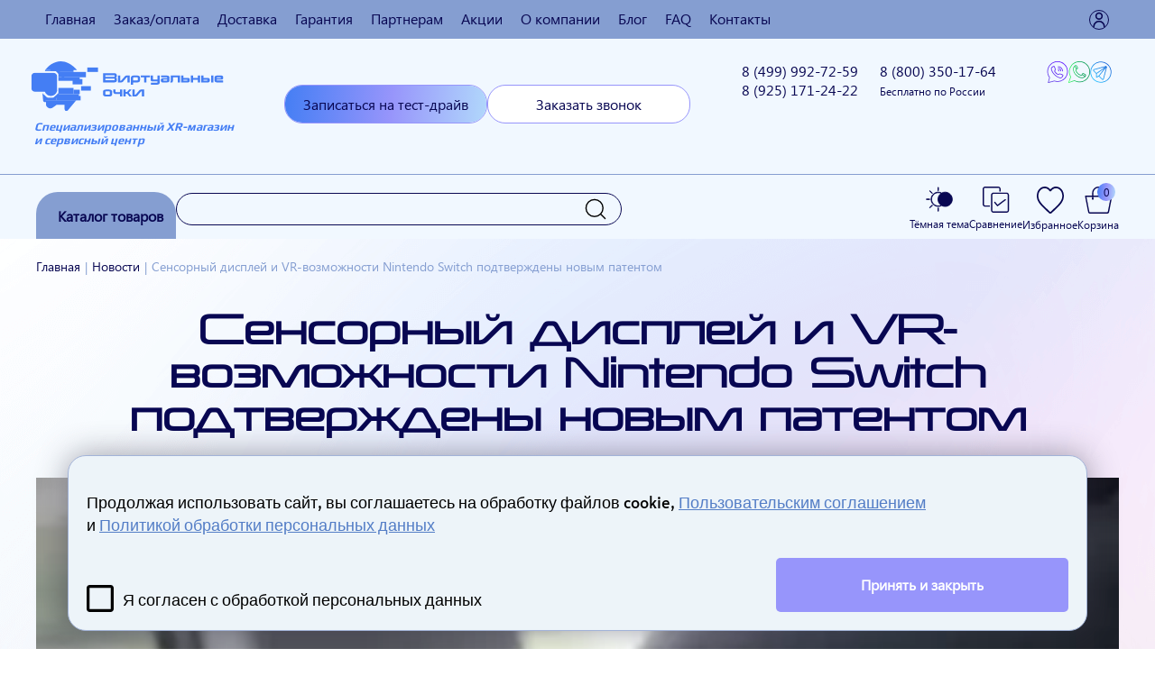

--- FILE ---
content_type: text/html; charset=UTF-8
request_url: https://virtualnyeochki.ru/novosti/sensornyij-displej-i-vr-vozmozhnosti-nintendo-switch-podtverzhdenyi-novyim-patentom
body_size: 148135
content:
<!DOCTYPE html>
<html lang="ru">
  <head>
	<meta charset="utf-8" />
<base href="https://virtualnyeochki.ru/">
<title>Сенсорный дисплей и VR-возможности Nintendo Switch подтверждены новым патентом</title>
<meta name="description" content="Сенсорный дисплей и VR-возможности Nintendo Switch подтверждены новым патентом | Виртуальные Очки " />
<link rel="canonical" href="https://virtualnyeochki.ru/novosti/sensornyij-displej-i-vr-vozmozhnosti-nintendo-switch-podtverzhdenyi-novyim-patentom" />
<link rel="shortcut icon" href="/favicon.ico" type="image/x-icon" />
<meta name="viewport" content="width=device-width, initial-scale=1.0, maximum-scale=1.0, user-scalable=0">
<meta name="format-detection" content="telephone=no" />
<meta name="p:domain_verify" content="fea5a841c973da47da441c9d872d3a5a"/>
<meta name="google-site-verification" content="hsXn3foT-xn5JeH2mCCj2jlwqbsIES1_7WE5BxyNRCo">
<meta property="og:url" href="https://virtualnyeochki.ru/novosti/sensornyij-displej-i-vr-vozmozhnosti-nintendo-switch-podtverzhdenyi-novyim-patentom">
<meta property="og:type" content="website">
<meta property="og:title" content="Сенсорный дисплей и VR-возможности Nintendo Switch подтверждены новым патентом">
<meta property="og:description" content="Сенсорный дисплей и VR-возможности Nintendo Switch подтверждены новым патентом">
<meta property="og:image" content="https://virtualnyeochki.ru/webp/nintendo-switch.jpg.webp">
<meta property="og:site_name" content="Виртуальные Очки">
<meta property="og:locale" content="ru_RU">







  <link rel="stylesheet" href="/assets/templates/css/styles_ow5.css" type="text/css" />
<link rel="stylesheet" href="/assets/templates/css/customstyle3.css" type="text/css" />
<link rel="stylesheet" href="/assets/templates/css/lightbox.css" type="text/css" />
<link rel="stylesheet" href="/assets/templates/css/jquery-ui.css" type="text/css" />
<link rel="stylesheet" href="/assets/templates/css/owl.carousel.min.css" type="text/css" />
<link rel="stylesheet" href="/assets/templates/css/owl-theme.css" type="text/css" />
<link rel="stylesheet" href="/assets/templates/css/fonts-ow.css" type="text/css" />
<link rel="stylesheet" href="/assets/templates/css/landing.css" type="text/css" />
</head>
  <body>
	<header>
    <div class="topline ht topline_mobile">
        <nav>
            <ul>
                <li><a onclick="goPage(&quot;/&quot;); return false;" title="Главная" style="cursor: pointer">Главная</a></li>
                <li><a onclick="goPage(&quot;/zakaz-oplata&quot;); return false;" title="Заказ/оплата" style="cursor: pointer">Заказ/оплата</a></li>
                <li><a onclick="goPage(&quot;/dostavka&quot;); return false;" title="Доставка" style="cursor: pointer">Доставка</a></li>
                <li><a onclick="goPage(&quot;/garantiya&quot;); return false;" title="Гарантия" style="cursor: pointer">Гарантия</a></li>
                <li class="mInnerMenu">
                    <a onclick="goPage(&quot;/partnyoram&quot;); return false;" title="Партнерам" style="cursor: pointer">Партнерам</a>
                    <ul>
                        <li><a onclick="goPage(&quot;/partnyoram/blagotvoritelnaya-deyatelnost&quot;); return false;" title="Благотворительная деятельность" style="cursor: pointer">Благотворительная деятельность</a></li>
                    </ul>
                </li>
                <li><a onclick="goPage(&quot;/akcii&quot;); return false;" title="Акции" style="cursor: pointer">Акции</a></li>
                <li class="mInnerMenu">
                    <a onclick="goPage(&quot;/o-kompanii&quot;); return false;" title="О компании" style="cursor: pointer">О компании</a>
                    <ul>
                        <li><a onclick="goPage('/vakansii'); return false;" title="Вакансии" style="cursor: pointer">Вакансии</a></li>
                        <li><a onclick="goPage('/otzyivyi'); return false;" title="Отзывы" style="cursor: pointer">Отзывы</a></li>
                    </ul>
                </li>
                <li class="mInnerMenu">
                    <a onclick="return false;" title="Блог" style="cursor: pointer">Блог</a>
                    <ul>
                        <li><a onclick="goPage('/stati'); return false;" title="Статьи" style="cursor: pointer">Статьи</a></li>
                        <li><a onclick="goPage('/obzoryi'); return false;" title="Обзоры" style="cursor: pointer">Обзоры</a></li>
                        <li><a onclick="goPage('/novosti'); return false;" title="Новости" style="cursor: pointer">Новости</a></li>
						<li><a onclick="goPage('/video-youtube'); return false;" title="Видео YouTube" style="cursor: pointer">Видео YouTube</a></li>
						<li><a onclick="goPage('/video-rutube'); return false;" title="Видео RuTube" style="cursor: pointer">Видео RuTube</a></li>
                    </ul>
                </li>
                <li><a onclick="goPage(&quot;/faq&quot;); return false;" title="FAQ" style="cursor: pointer">FAQ</a></li>
                <li><a onclick="goPage(&quot;/kontakty&quot;); return false;" title="Контакты" style="cursor: pointer">Контакты</a></li>

                
  <li class="virtLogin">
    <a href="#" data-pu="pu_u_login">
        <svg xmlns="http://www.w3.org/2000/svg" width="800px" height="800px" viewBox="0 0 24 24" fill="none">
            <path d="M5 21C5 17.134 8.13401 14 12 14C15.866 14 19 17.134 19 21M16 7C16 9.20914 14.2091 11 12 11C9.79086 11 8 9.20914 8 7C8 4.79086 9.79086 3 12 3C14.2091 3 16 4.79086 16 7Z" stroke="#000000" stroke-width="2" stroke-linecap="round" stroke-linejoin="round"/>
        </svg>
    </a>
</li>
  
            </ul>
        </nav>
    </div>
    <div itemscope itemtype="http://schema.org/Organization" style="display: none;" >
        <div itemprop="name">Виртуальные Очки</div>
        <div itemprop="address" itemscope itemtype="http://schema.org/PostalAddress">
            <div itemprop="addressCountry">Россия</div>
            <div itemprop="addressRegion">Московская область</div>
            <div itemprop="addressLocality">Москва</div>
            <div itemprop="streetAddress">г. Москва, м. Автозаводская, ул. Мастеркова, д. 2, оф. 305</div>
            <div itemprop="streetAddress">г. Москва, м. Добрынинская, ул. Большая Серпуховская, д. 19/37, стр. 4</div>
        </div>
        <div>
            <span itemprop="email">mail@virtualnyeochki.ru</span>
            <span itemprop="telephone">+7 (499) 992-72-59</span>
            <span itemprop="telephone">+7 (925) 171-24-22</span>
            <span itemprop="telephone">8 (800) 350-17-64</span>
            <img itemprop="image" src="https://virtualnyeochki.ru/assets/templates/img/logo_new.png" style="display:none;"/>
        </div>
        <div>
            <a href="https://virtualnyeochki.ru/" itemprop="url">virtualnyeochki.ru</a>
        </div>
        <div>
            <div itemscope itemtype="http://schema.org/ImageObject" itemprop="logo">
                <img src="https://virtualnyeochki.ru/assets/templates/img/virt_logo.png" itemprop="contentUrl" alt="Виртуальные очки" />

            </div>
        </div>
    </div>

    <div class="header header_cont">
        <div class="header_logo">
            <a href="/" class="logo" style="position: relative; max-height: 100px;">
					  <svg width="217" height="56" viewBox="0 0 206 54" fill="none" xmlns="http://www.w3.org/2000/svg">
	  <rect x="53.2136" y="26.6067" width="10.4527" height="4.75121" fill="#447EF4"/>
	  <rect x="59.8652" y="6.65161" width="11.4029" height="4.75121" fill="#447EF4"/>
	  <mask id="mask0_2901_9888" style="mask-type:alpha" maskUnits="userSpaceOnUse" x="0" y="12" width="28" height="26">
	  <path d="M0 16.1541C0 14.0548 1.70175 12.3531 3.80097 12.3531H23.756C25.8553 12.3531 27.557 14.0548 27.557 16.1541V31.5339C27.557 32.0587 27.1316 32.4841 26.6068 32.4841H3.80097C1.70175 32.4841 0 30.7824 0 28.6832V16.1541Z" fill="#080752"/>
	  <path d="M27.557 30.654C27.557 31.4952 27.385 32.3281 27.0507 33.1052C26.7164 33.8823 26.2265 34.5885 25.6088 35.1832C24.9911 35.778 24.2579 36.2499 23.4508 36.5717C22.6438 36.8936 21.7789 37.0593 20.9054 37.0593C20.0318 37.0593 19.1669 36.8936 18.3599 36.5717C17.5528 36.2499 16.8196 35.778 16.2019 35.1832C15.5842 34.5885 15.0943 33.8823 14.76 33.1052C14.4257 32.3281 14.2537 31.4952 14.2537 30.654L20.9054 30.654H27.557Z" fill="#080752"/>
	  </mask>
	  <g mask="url(#mask0_2901_9888)">
	  <rect x="-10.4526" y="3.20251" width="56.0643" height="38.432" fill="#447EF4"/>
	  </g>
	  <mask id="mask1_2901_9888" style="mask-type:alpha" maskUnits="userSpaceOnUse" x="11" y="0" width="48" height="54">
	  <path d="M12.7961 41.8107H47.9551L39.0348 52.515C38.6659 52.9577 38.1195 53.2136 37.5434 53.2136C36.4712 53.2136 35.602 52.3444 35.602 51.2722V46.5619H27.0498L23.0492 49.4714C22.2526 50.0508 21.2928 50.3628 20.3078 50.3628C17.7336 50.3628 15.6469 48.2761 15.6469 45.7019V43.7112H14.6966C13.647 43.7112 12.7961 42.8603 12.7961 41.8107Z" fill="#080752"/>
	  <rect x="12.7961" y="38.96" width="14.2536" height="2.85073" fill="#080752"/>
	  <rect x="27.0498" y="37.0594" width="25.6565" height="4.75121" fill="#080752"/>
	  <rect x="28" y="35.159" width="22.8058" height="3.80097" fill="#080752"/>
	  <rect x="45.1045" y="30.4078" width="6.65169" height="4.75121" fill="#080752"/>
	  <rect x="28.9502" y="28.5073" width="16.1541" height="6.65169" fill="#080752"/>
	  <path d="M15.071 37.0742L11.9329 34.2086L12.675 42.0842C12.7434 42.8099 13.5696 43.1915 14.1665 42.7732L18.2091 39.9398L15.071 37.0742Z" fill="#080752"/>
	  <path d="M24.5735 38.0248L29.4254 33.7338L28.7488 38.8159L21.4355 40.8904L24.5735 38.0248Z" fill="#080752"/>
	  <rect x="28.9502" y="11.4029" width="29.4575" height="5.70145" fill="#080752"/>
	  <rect x="28.9502" y="5.70148" width="16.1541" height="5.70145" fill="#080752"/>
	  <rect x="20.3982" y="4.75122" width="19.0048" height="5.70145" fill="#080752"/>
	  <rect x="14.6968" y="9.50238" width="19.0048" height="0.950242" fill="#080752"/>
	  <rect x="22.2556" y="2.85071" width="19.0048" height="2.62697" transform="rotate(45 22.2556 2.85071)" fill="#080752"/>
	  <rect x="28.9502" y="17.1044" width="22.8058" height="3.80097" fill="#080752"/>
	  <rect x="44.1543" y="19.0049" width="10.4527" height="5.70145" fill="#080752"/>
	  <path d="M14.6968 9.50242C19.8515 2.18972 33.9099 -7.60932 48.9055 9.50241L14.6968 9.50242Z" fill="#080752"/>
	  </mask>
	  <g mask="url(#mask1_2901_9888)">
	  <rect width="59.8652" height="53.2136" fill="#447EF4"/>
	  </g>
	  <path d="M91.3866 15.133V16.0224C91.3866 16.6524 91.1025 17.1589 90.5466 17.5295C91.1766 17.8013 91.4978 18.2583 91.4978 18.8883V20.1854C91.4978 21.8037 90.5095 22.6066 88.533 22.6066H76.6369V12.7241H88.533C90.4354 12.7241 91.3866 13.5271 91.3866 15.133ZM88.5948 18.6536H79.0458V20.3089H88.533C88.9036 20.3089 89.0889 20.1607 89.0889 19.8766V18.9748C89.0889 18.7648 88.9283 18.6536 88.5948 18.6536ZM88.533 15.0218H79.0458V16.5906H88.6071C88.9283 16.5906 89.0889 16.4548 89.0889 16.1953V15.4047C89.0889 15.1453 88.9036 15.0218 88.533 15.0218ZM105.194 15.2442V22.6066H102.773V16.9612H102.686C102.279 16.9612 101.883 17.2083 101.624 17.5048L98.1528 21.5566C97.5228 22.2978 96.9175 22.6066 95.8799 22.6066H92.7422V15.2442H95.1634V20.8895H95.2622C95.6575 20.8895 96.0405 20.6425 96.2999 20.346L99.8699 16.2448C100.475 15.5406 101.081 15.2442 102.069 15.2442H105.194ZM113.228 17.1589H109.411C109.028 17.1589 108.843 17.3195 108.843 17.653V20.5684H113.228C113.599 20.5684 113.784 20.4078 113.784 20.0866V17.653C113.784 17.3195 113.599 17.1589 113.228 17.1589ZM116.205 17.6654V20.1854C116.205 21.8037 115.217 22.6066 113.228 22.6066H108.843V25.0031H106.434V17.6654C106.434 16.0471 107.422 15.2442 109.411 15.2442H113.228C115.217 15.2442 116.205 16.0471 116.205 17.6654ZM126.75 15.2442V17.1589H122.933V22.6066H120.623V17.1589H116.917V15.2442H126.75ZM137.268 15.2442V22.5819C137.268 24.2002 136.28 25.0031 134.291 25.0031H127.88V22.9649H134.069C134.588 22.9649 134.847 22.7302 134.847 22.2731V21.5443H129.585C128.189 21.5443 127.497 20.9019 127.497 19.6172V15.2442H129.906V19.0119C129.906 19.3454 130.091 19.506 130.474 19.506H134.847V15.2442H137.268ZM147.69 17.4801V20.556C147.69 21.9272 146.763 22.6066 144.923 22.6066H140.402C139.129 22.6066 138.499 22.0384 138.499 20.8895V19.7901C138.499 18.6907 139.129 18.1348 140.402 18.1348H145.269V17.6283C145.269 17.3071 145.083 17.1465 144.713 17.1465H138.635V15.2442H144.923C146.763 15.2442 147.69 15.9853 147.69 17.4801ZM145.269 19.6172H141.39C141.081 19.6172 140.92 19.8025 140.92 20.1607C140.92 20.4942 141.081 20.6548 141.39 20.6548H144.713C145.083 20.6548 145.269 20.4819 145.269 20.1236V19.6172ZM158.842 15.2442V22.6066H156.433V17.1589H151.492V20.2101C151.492 21.0501 151.146 22.0137 150.713 22.6066H148.292C148.811 21.9025 149.07 21.1243 149.07 20.2719V15.2442H158.842ZM166.381 19.6542H162.502V20.6919H166.381C166.69 20.6919 166.851 20.5313 166.851 20.1978C166.851 19.8395 166.69 19.6542 166.381 19.6542ZM169.272 19.4689V20.8895C169.272 22.0384 168.642 22.6066 167.369 22.6066H160.081V15.2442H162.502V17.863H167.369C168.654 17.863 169.272 18.3695 169.272 19.4689ZM180.275 15.2442V22.6066H177.854V19.8148H172.925V22.6066H170.504V15.2442H172.925V17.9001H177.854V15.2442H180.275ZM187.806 19.6542H183.927V20.6919H187.806C188.115 20.6919 188.276 20.5313 188.276 20.1978C188.276 19.8395 188.115 19.6542 187.806 19.6542ZM190.697 19.4689V20.8895C190.697 22.0384 190.067 22.6066 188.794 22.6066H181.506V15.2442H183.927V17.863H188.794C190.079 17.863 190.697 18.3695 190.697 19.4689ZM194.563 15.2442V22.6066H192.154V15.2442H194.563ZM204.992 16.9612V18.0113C204.992 19.1107 204.374 19.6172 203.09 19.6172H198.223V20.0866C198.223 20.4078 198.408 20.5684 198.778 20.5684H204.869V22.6066H198.568C196.728 22.6066 195.801 21.8654 195.801 20.3707V17.2948C195.801 15.9236 196.728 15.2442 198.568 15.2442H203.09C204.362 15.2442 204.992 15.8124 204.992 16.9612ZM202.101 17.1589H198.778C198.408 17.1589 198.223 17.3318 198.223 17.6901V18.1966H202.101C202.41 18.1966 202.571 18.0113 202.571 17.653C202.571 17.3195 202.41 17.1589 202.101 17.1589ZM83.4312 32.1589H79.6141C79.2435 32.1589 79.0582 32.3195 79.0582 32.6407V35.0742C79.0582 35.4078 79.2435 35.5684 79.6141 35.5684H83.4312C83.8141 35.5684 83.9994 35.4078 83.9994 35.0989V32.6407C83.9994 32.3195 83.8141 32.1589 83.4312 32.1589ZM86.4083 32.6654V35.2101C86.4083 36.8037 85.42 37.6066 83.4312 37.6066H79.6141C77.6252 37.6066 76.6369 36.8037 76.6369 35.1854V32.6654C76.6369 31.0471 77.6252 30.2442 79.6141 30.2442H83.4312C85.42 30.2442 86.4083 31.0471 86.4083 32.6654ZM97.225 30.2442V37.6066H94.8161V34.926C94.705 34.9878 94.4826 35.0372 94.0997 35.0372H90.6161C88.6272 35.0372 87.639 34.2342 87.639 32.616V30.2442H90.0478V32.653C90.0478 32.8877 90.2331 32.9989 90.6161 32.9989H94.2603C94.6308 32.9989 94.8161 32.8877 94.8161 32.653V30.2442H97.225ZM107.12 30.2442L104.167 33.5919L107.515 37.6066H104.81L102.524 34.7283H100.733V37.6066H98.46V30.2442H100.733V32.8877H102.277L104.513 30.2442H107.12ZM120.599 30.2442V37.6066H118.178V31.9612H118.092C117.684 31.9612 117.289 32.2083 117.029 32.5048L113.558 36.5566C112.928 37.2978 112.323 37.6066 111.285 37.6066H108.147V30.2442H110.569V35.8895H110.667C111.063 35.8895 111.446 35.6425 111.705 35.346L115.275 31.2448C115.88 30.5406 116.486 30.2442 117.474 30.2442H120.599Z" fill="#447EF4"/>
	  </svg>
		<span>Специализированный XR-магазин <br/>и сервисный центр</span>
	
<!--
				<img src="/assets/templates/img/virt_logo.png" title="Виртуальные очки" alt="Виртуальные очки" style="width:100%;"/>
                <span>Специализированный XR-магазин <br/>и сервисный центр</span>
-->
            </a>
        </div>
        <div class="header_buttons" style="margin: -500px 0px;">
            <a onclick='goPage("/zapisatsya-na-test-drayv"); return false;' class="btn1 hbut testdrive" data-id="">Записаться на тест-драйв</a>
            <span onclick="ga ('send', 'event', 'zvonok', 'sb');yaCounter36416265.reachGoal('zakazat-zvonok'); return true;" class="btn2 hbut" data-pu="pu_callback">Заказать звонок</span>
        </div>
        <div class="ya-phone">
            <div>
                <a href="tel:84999927259"
                   onclick="gtag('event', 'click', {'event_category' : 'tel', 'event_label' : 'site'}); return true;"
                   class="tel" style="cursor: pointer">
                    8 (499) <span class="teltel">992-72-59</span>
                    <span class="text"> </span>
                </a>
                <a href="tel:89251712422"
                   onclick="gtag('event', 'click', {'event_category' : 'tel', 'event_label' : 'site'}); return true;"
                   class="tel1" style="cursor: pointer">
                    8 (925) <span class="teltel">171-24-22</span>
                </a>
            </div>
            <a href="tel:88003501764"
               onclick="gtag('event', 'click', {'event_category' : 'tel', 'event_label' : 'site'}); return true;"
               class="tel1 phone-r" style="cursor: pointer;">8 (800)
                <span class="teltel">350-17-64</span><br>
                <span class="text"> Бесплатно по России</span>
            </a>
        </div>
        <span class="icons_wrapper">
	<a onclick="goPage('https://viber.click/79637791316'); return false;gtag('event', 'click', {'event_category' : 'mess', 'event_label' : 'site'}); return true;"
       class="viber" style="cursor: pointer;"></a>
	<a onclick='goPage("https://wa.me/79637791316"); return false;' style="cursor: pointer" class="whatsapp"
       onclick="gtag('event', 'click', {'event_category' : 'mess', 'event_label' : 'site'}); return true;"
       style="cursor: pointer;"></a>
	<a onclick='goPage("https://t.me/nikolay_vr"); return false;' style="cursor: pointer" class="telegram"
       onclick="gtag('event', 'click', {'event_category' : 'mess', 'event_label' : 'site'}); return true;"
       style="cursor: pointer;"></a>
</span>

    </div>
    <div class="header_bottom_wrapper">
        <div class="header_bottom">
            <div class="catalog_btn" onclick="document.querySelector('aside').classList.toggle('open');">
                Каталог товаров
                <aside>
  <nav itemscope itemtype="http://schema.org/SiteNavigationElement">
  <ul itemprop="about" itemscope itemtype="http://schema.org/ItemList">
	<li itemprop="itemListElement" itemscope itemtype="http://schema.org/ItemList"  data-id="8"><a itemprop="url" href="/shlem-virtualnoy-realnosti">Шлемы виртуальной реальности</a><meta itemprop="name" content="Шлемы виртуальной реальности" /><ul itemprop="itemListElement" itemscope itemtype="http://schema.org/ItemList"><li itemprop="itemListElement" itemscope itemtype="http://schema.org/ItemList" data-id="2914"><a itemprop="url" href="/shlem-virtualnoy-realnosti/shlem-virtualnoj-realnosti-pimax-crystal-super-ultrawide">Шлем виртуальной реальности Pimax Crystal Super Ultrawide</a><meta itemprop="name" content="Шлем виртуальной реальности Pimax Crystal Super Ultrawide" /></li>
<li itemprop="itemListElement" itemscope itemtype="http://schema.org/ItemList" data-id="1936"><a itemprop="url" href="/shlem-virtualnoy-realnosti/shlem-virtualnoj-realnosti-bigscreen-beyond">Шлем виртуальной реальности Bigscreen Beyond</a><meta itemprop="name" content="Шлем виртуальной реальности Bigscreen Beyond" /></li>
<li itemprop="itemListElement" itemscope itemtype="http://schema.org/ItemList" data-id="2388"><a itemprop="url" href="/shlem-virtualnoy-realnosti/shlem-virtualnoj-realnosti-somnium-vr1-modul-otslezhivaniya-vzglyada">Шлем виртуальной реальности Somnium VR1+модуль отслеживания взгляда</a><meta itemprop="name" content="Шлем виртуальной реальности Somnium VR1+модуль отслеживания взгляда" /></li>
<li itemprop="itemListElement" itemscope itemtype="http://schema.org/ItemList" data-id="2336"><a itemprop="url" href="/shlem-virtualnoy-realnosti/shlem-virtualnoj-realnosti-somnium-vr1">Шлем виртуальной реальности Somnium VR1</a><meta itemprop="name" content="Шлем виртуальной реальности Somnium VR1" /></li>
<li itemprop="itemListElement" itemscope itemtype="http://schema.org/ItemList" data-id="2389"><a itemprop="url" href="/shlem-virtualnoy-realnosti/shlem-virtualnoj-realnosti-somnium-vr1-modul-otslezhivaniya-vzglyada-i-zhestov">Шлем виртуальной реальности Somnium VR1+модуль отслеживания взгляда и жестов</a><meta itemprop="name" content="Шлем виртуальной реальности Somnium VR1+модуль отслеживания взгляда и жестов" /></li>
<li itemprop="itemListElement" itemscope itemtype="http://schema.org/ItemList" data-id="2390"><a itemprop="url" href="/shlem-virtualnoy-realnosti/shlem-virtualnoj-realnosti-somnium-vr1-modul-otslezhivaniya-vzglyada-i-zhestov-mr-modul">Шлем виртуальной реальности Somnium VR1+модуль отслеживания взгляда и жестов+MR модуль</a><meta itemprop="name" content="Шлем виртуальной реальности Somnium VR1+модуль отслеживания взгляда и жестов+MR модуль" /></li>
<li itemprop="itemListElement" itemscope itemtype="http://schema.org/ItemList" data-id="2700"><a itemprop="url" href="/shlem-virtualnoy-realnosti/shlem-virtualnoj-realnosti-bigscreen-beyond-2">Шлем виртуальной реальности Bigscreen Beyond 2</a><meta itemprop="name" content="Шлем виртуальной реальности Bigscreen Beyond 2" /></li>
<li itemprop="itemListElement" itemscope itemtype="http://schema.org/ItemList" data-id="2701"><a itemprop="url" href="/shlem-virtualnoy-realnosti/shlem-virtualnoj-realnosti-bigscreen-beyond-2e-s-trekingom-glaz">Шлем виртуальной реальности Bigscreen Beyond 2e с трекингом глаз</a><meta itemprop="name" content="Шлем виртуальной реальности Bigscreen Beyond 2e с трекингом глаз" /></li>
<li itemprop="itemListElement" itemscope itemtype="http://schema.org/ItemList" data-id="2787"><a itemprop="url" href="/shlem-virtualnoy-realnosti/ochki-virtualnoj-realnosti-megane-x-superlight">Очки виртуальной реальности Megane X Superlight</a><meta itemprop="name" content="Очки виртуальной реальности Megane X Superlight" /></li>
<li itemprop="itemListElement" itemscope itemtype="http://schema.org/ItemList" data-id="2837"><a itemprop="url" href="/shlem-virtualnoy-realnosti/shlem-virtualnoj-realnosti-oculus-quest-3s-xbox-edition-128-gb">Шлем виртуальной реальности Oculus Quest 3S Xbox Edition, 128 Гб</a><meta itemprop="name" content="Шлем виртуальной реальности Oculus Quest 3S Xbox Edition, 128 Гб" /></li>
<li itemprop="itemListElement" itemscope itemtype="http://schema.org/ItemList" data-id="2854"><a itemprop="url" href="/shlem-virtualnoy-realnosti/shlem-virtualnoj-realnosti-valve-deckard">Шлем виртуальной реальности Valve Deckard</a><meta itemprop="name" content="Шлем виртуальной реальности Valve Deckard" /></li>
<li itemprop="itemListElement" itemscope itemtype="http://schema.org/ItemList" data-id="2878"><a itemprop="url" href="/shlem-virtualnoy-realnosti/shlem-virtualnoj-realnosti-pimax-crystal-super-qled">Шлем виртуальной реальности Pimax Crystal Super (Super QLED)</a><meta itemprop="name" content="Шлем виртуальной реальности Pimax Crystal Super (Super QLED)" /></li>
<li itemprop="itemListElement" itemscope itemtype="http://schema.org/ItemList" data-id="2924"><a itemprop="url" href="/shlem-virtualnoy-realnosti/shlem-virtualnoj-realnosti-pimax-crystal-light">Шлем виртуальной реальности Pimax Crystal Light</a><meta itemprop="name" content="Шлем виртуальной реальности Pimax Crystal Light" /></li>
<li itemprop="itemListElement" itemscope itemtype="http://schema.org/ItemList" data-id="57"><a itemprop="url" href="/shlem-virtualnoy-realnosti/oculus-rift-cena">Oculus Rift</a><meta itemprop="name" content="Oculus Rift" /><ul itemprop="itemListElement" itemscope itemtype="http://schema.org/ItemList"><li itemprop="itemListElement" itemscope itemtype="http://schema.org/ItemList" data-id="13"><a itemprop="url" href="/shlem-virtualnoy-realnosti/oculus-rift-cena/oculus-rift-dk-1">Oculus Rift Dk 1</a><meta itemprop="name" content="Oculus Rift Dk 1" /></li>
<li itemprop="itemListElement" itemscope itemtype="http://schema.org/ItemList" data-id="474"><a itemprop="url" href="/shlem-virtualnoy-realnosti/oculus-rift-cena/igrovoj-komplekt-oculus-rift-cv1oculus-touchleap-motionkrepleniechexol-dlya-oculus-rift">Игровой комплект Oculus Rift</a><meta itemprop="name" content="Игровой комплект Oculus Rift" /></li>
<li itemprop="itemListElement" itemscope itemtype="http://schema.org/ItemList" data-id="14"><a itemprop="url" href="/shlem-virtualnoy-realnosti/oculus-rift-cena/oculus-rift-dk2">Шлем виртуальной реальности Oculus Rift DK2</a><meta itemprop="name" content="Шлем виртуальной реальности Oculus Rift DK2" /></li>
<li itemprop="itemListElement" itemscope itemtype="http://schema.org/ItemList" data-id="15"><a itemprop="url" href="/shlem-virtualnoy-realnosti/oculus-rift-cena/oculus-rift-cv1">Oculus Rift CV1</a><meta itemprop="name" content="Oculus Rift CV1" /></li>
<li itemprop="itemListElement" itemscope itemtype="http://schema.org/ItemList" data-id="860"><a itemprop="url" href="/shlem-virtualnoy-realnosti/oculus-rift-cena/oculus-rift-s">Oculus Rift S</a><meta itemprop="name" content="Oculus Rift S" /></li>
<li itemprop="itemListElement" itemscope itemtype="http://schema.org/ItemList" data-id="956"><a itemprop="url" href="/shlem-virtualnoy-realnosti/oculus-rift-cena/kontroller-oculus-touch-dlya-rift-s-i-quest-(pravyij)">Контроллер Oculus Touch для Rift S и Quest (правый)</a><meta itemprop="name" content="Контроллер Oculus Touch для Rift S и Quest (правый)" /></li>
<li itemprop="itemListElement" itemscope itemtype="http://schema.org/ItemList" data-id="957"><a itemprop="url" href="/shlem-virtualnoy-realnosti/oculus-rift-cena/kontroller-oculus-touch-dlya-rift-s-i-quest-(levyij)">Контроллер Oculus Touch для Rift S и Quest (левый)</a><meta itemprop="name" content="Контроллер Oculus Touch для Rift S и Quest (левый)" /></li>
<li itemprop="itemListElement" itemscope itemtype="http://schema.org/ItemList" data-id="1210"><a itemprop="url" href="/shlem-virtualnoy-realnosti/oculus-rift-cena/kontroller-oculus-touch-dlya-quest-2-(pravyij)">Контроллер Oculus Touch для Quest 2 (правый)</a><meta itemprop="name" content="Контроллер Oculus Touch для Quest 2 (правый)" /></li>
<li itemprop="itemListElement" itemscope itemtype="http://schema.org/ItemList" data-id="1211"><a itemprop="url" href="/shlem-virtualnoy-realnosti/oculus-rift-cena/kontroller-oculus-touch-dlya-quest-2-(levyij)">Контроллер Oculus Touch для Quest 2 (левый)</a><meta itemprop="name" content="Контроллер Oculus Touch для Quest 2 (левый)" /></li>
<li itemprop="itemListElement" itemscope itemtype="http://schema.org/ItemList" data-id="323"><a itemprop="url" href="/shlem-virtualnoy-realnosti/oculus-rift-cena/kontrolleryi-oculus-touch">Контроллеры Oculus Touch</a><meta itemprop="name" content="Контроллеры Oculus Touch" /></li>
<li itemprop="itemListElement" itemscope itemtype="http://schema.org/ItemList" data-id="596"><a itemprop="url" href="/shlem-virtualnoy-realnosti/oculus-rift-cena/kamera-sensor-oculus-rift">Камера sensor Oculus Rift</a><meta itemprop="name" content="Камера sensor Oculus Rift" /></li>
<li itemprop="itemListElement" itemscope itemtype="http://schema.org/ItemList" data-id="807"><a itemprop="url" href="/nabor-iz-4-x-kreplenij-na-lipuchke-dlya-oculus-sensor">Набор из 4-х креплений на липучке для Oculus Sensor</a><meta itemprop="name" content="Набор из 4-х креплений на липучке для Oculus Sensor" /></li>
<li itemprop="itemListElement" itemscope itemtype="http://schema.org/ItemList" data-id="606"><a itemprop="url" href="/shlem-virtualnoy-realnosti/oculus-rift-cena/komplekt-oculus-rift-cv1-oculus-touch">Расширенный комплект Oculus Rift CV1+Oculus Touch</a><meta itemprop="name" content="Расширенный комплект Oculus Rift CV1+Oculus Touch" /></li>
<li itemprop="itemListElement" itemscope itemtype="http://schema.org/ItemList" data-id="617"><a itemprop="url" href="/shlem-virtualnoy-realnosti/oculus-rift-cena/naushniki-oculus-rift-earphones">Наушники Oculus Rift Earphones</a><meta itemprop="name" content="Наушники Oculus Rift Earphones" /></li>
<li itemprop="itemListElement" itemscope itemtype="http://schema.org/ItemList" data-id="31"><a itemprop="url" href="/shlem-virtualnoy-realnosti/oculus-rift-cena/chehly-dlya-oculus-rift-dk1-dk2">Чехлы для Oculus Rift Dk1, Dk2</a><meta itemprop="name" content="Чехлы для Oculus Rift Dk1, Dk2" /></li>
<li itemprop="itemListElement" itemscope itemtype="http://schema.org/ItemList" data-id="639"><a itemprop="url" href="/shlem-virtualnoy-realnosti/oculus-rift-cena/polnij-komplekt-oculus-rift-cv1oculus-touch">Полный комплект Oculus Rift CV1+Oculus Touch</a><meta itemprop="name" content="Полный комплект Oculus Rift CV1+Oculus Touch" /></li>
<li itemprop="itemListElement" itemscope itemtype="http://schema.org/ItemList" data-id="794"><a itemprop="url" href="/oculus-marvel-powers-united-vr-special-edition-rift-touch">Бандл Oculus Marvel Powers United VR Special Edition Rift + Touch</a><meta itemprop="name" content="Бандл Oculus Marvel Powers United VR Special Edition Rift + Touch" /></li>
<li itemprop="itemListElement" itemscope itemtype="http://schema.org/ItemList" data-id="655"><a itemprop="url" href="/shlem-virtualnoy-realnosti/oculus-rift-cena/chexol-dlya-kontrollerov-oculus-touch">Чехол для контроллеров Oculus Touch</a><meta itemprop="name" content="Чехол для контроллеров Oculus Touch" /></li>
<li itemprop="itemListElement" itemscope itemtype="http://schema.org/ItemList" data-id="711"><a itemprop="url" href="/kabel-dlya-oculus-rift-cv1">Кабель для Oculus Rift CV1</a><meta itemprop="name" content="Кабель для Oculus Rift CV1" /></li>
<li itemprop="itemListElement" itemscope itemtype="http://schema.org/ItemList" data-id="908"><a itemprop="url" href="/shlem-virtualnoy-realnosti/oculus-rift-cena/zashitnaya-plenka-dlya-vr-ochkov-oculus-rift-cv1">Защитная пленка для VR очков Oculus Rift CV1</a><meta itemprop="name" content="Защитная пленка для VR очков Oculus Rift CV1" /></li>
<li itemprop="itemListElement" itemscope itemtype="http://schema.org/ItemList" data-id="922"><a itemprop="url" href="/shlem-virtualnoy-realnosti/oculus-rift-cena/opticheskij-kabel-dlya-oculus-rift-s">Оптический кабель для Oculus Rift S</a><meta itemprop="name" content="Оптический кабель для Oculus Rift S" /></li>
<li itemprop="itemListElement" itemscope itemtype="http://schema.org/ItemList" data-id="928"><a itemprop="url" href="/shlem-virtualnoy-realnosti/oculus-rift-cena/kabel-oculus-link">Кабель Oculus Link (оригинальный)</a><meta itemprop="name" content="Кабель Oculus Link (оригинальный)" /></li>
<li itemprop="itemListElement" itemscope itemtype="http://schema.org/ItemList" data-id="923"><a itemprop="url" href="/shlem-virtualnoy-realnosti/oculus-rift-cena/naushniki-oculus-quest">Наушники Oculus Quest</a><meta itemprop="name" content="Наушники Oculus Quest" /></li>
<li itemprop="itemListElement" itemscope itemtype="http://schema.org/ItemList" data-id="892"><a itemprop="url" href="/shlem-virtualnoy-realnosti/oculus-rift-cena/pult-oculus-remote">Пульт Oculus Remote</a><meta itemprop="name" content="Пульт Oculus Remote" /></li>
</ul></li>
<li itemprop="itemListElement" itemscope itemtype="http://schema.org/ItemList" data-id="16"><a itemprop="url" href="/shlem-virtualnoy-realnosti/razer-osvr">Razer OSVR</a><meta itemprop="name" content="Razer OSVR" /></li>
<li itemprop="itemListElement" itemscope itemtype="http://schema.org/ItemList" data-id="17"><a itemprop="url" href="/shlem-virtualnoy-realnosti/nvr">NVR</a><meta itemprop="name" content="NVR" /></li>
<li itemprop="itemListElement" itemscope itemtype="http://schema.org/ItemList" data-id="608"><a itemprop="url" href="/shlem-virtualnoy-realnosti/osvr-hdk-2">OSVR HDK 2</a><meta itemprop="name" content="OSVR HDK 2" /></li>
<li itemprop="itemListElement" itemscope itemtype="http://schema.org/ItemList" data-id="551"><a itemprop="url" href="/shlem-virtualnoy-realnosti/htc-vive">HTC Vive</a><meta itemprop="name" content="HTC Vive" /><ul itemprop="itemListElement" itemscope itemtype="http://schema.org/ItemList"><li itemprop="itemListElement" itemscope itemtype="http://schema.org/ItemList" data-id="1681"><a itemprop="url" href="/shlem-virtualnoy-realnosti/htc-vive/link-box-dlya-vive-pro-2">Link Box для Vive Pro 2</a><meta itemprop="name" content="Link Box для Vive Pro 2" /></li>
<li itemprop="itemListElement" itemscope itemtype="http://schema.org/ItemList" data-id="18"><a itemprop="url" href="/shlem-virtualnoy-realnosti/htc-vive/shlem-htc-vive">HTC Vive</a><meta itemprop="name" content="HTC Vive" /></li>
<li itemprop="itemListElement" itemscope itemtype="http://schema.org/ItemList" data-id="717"><a itemprop="url" href="/shlem-virtualnoy-realnosti/htc-vive/htc-vivedeluxe-audio-strap">HTC Vive+Deluxe Audio Strap</a><meta itemprop="name" content="HTC Vive+Deluxe Audio Strap" /></li>
<li itemprop="itemListElement" itemscope itemtype="http://schema.org/ItemList" data-id="881"><a itemprop="url" href="/shlem-virtualnoy-realnosti/htc-vive/zashhitnyij-chexol-dlya-htc-vive-pro">Защитный чехол для HTC Vive Pro</a><meta itemprop="name" content="Защитный чехол для HTC Vive Pro" /></li>
<li itemprop="itemListElement" itemscope itemtype="http://schema.org/ItemList" data-id="944"><a itemprop="url" href="/shlem-virtualnoy-realnosti/htc-vive/vive-cosmos-wireless-adapter">Беспроводной адаптер для Vive Cosmos/Cosmos Elite</a><meta itemprop="name" content="Беспроводной адаптер для Vive Cosmos/Cosmos Elite" /></li>
<li itemprop="itemListElement" itemscope itemtype="http://schema.org/ItemList" data-id="750"><a itemprop="url" href="/htc-vivetp-cast">HTC Vive+TP Cast</a><meta itemprop="name" content="HTC Vive+TP Cast" /></li>
<li itemprop="itemListElement" itemscope itemtype="http://schema.org/ItemList" data-id="712"><a itemprop="url" href="/htc-vive-pro">HTC Vive Pro</a><meta itemprop="name" content="HTC Vive Pro" /></li>
<li itemprop="itemListElement" itemscope itemtype="http://schema.org/ItemList" data-id="735"><a itemprop="url" href="/shlem-virtualnoy-realnosti/htc-vive/vive-pro-premium-polnyij-komplekt">HTC Vive Pro Starter Kit</a><meta itemprop="name" content="HTC Vive Pro Starter Kit" /></li>
<li itemprop="itemListElement" itemscope itemtype="http://schema.org/ItemList" data-id="786"><a itemprop="url" href="/shlem-virtualnoy-realnosti/htc-vive/htc-vive-pro-enterprise-2.0">Система виртуальной реальности HTC Vive Pro Full Kit</a><meta itemprop="name" content="Система виртуальной реальности HTC Vive Pro Full Kit" /></li>
<li itemprop="itemListElement" itemscope itemtype="http://schema.org/ItemList" data-id="856"><a itemprop="url" href="/shlem-virtualnoy-realnosti/htc-vive/base-station-2.0-dlya-htc-vive-pro">Базовая станция (Base Station) Steam VR 2.0 для HTC Vive Pro и Valve Index</a><meta itemprop="name" content="Базовая станция (Base Station) Steam VR 2.0 для HTC Vive Pro и Valve Index" /></li>
<li itemprop="itemListElement" itemscope itemtype="http://schema.org/ItemList" data-id="563"><a itemprop="url" href="/shlem-virtualnoy-realnosti/htc-vive/kontroller-htc-vive">Контроллер HTC Vive</a><meta itemprop="name" content="Контроллер HTC Vive" /></li>
<li itemprop="itemListElement" itemscope itemtype="http://schema.org/ItemList" data-id="821"><a itemprop="url" href="/kontroller-htc-vive-pro">Контроллер HTC Vive Pro 2.0</a><meta itemprop="name" content="Контроллер HTC Vive Pro 2.0" /></li>
<li itemprop="itemListElement" itemscope itemtype="http://schema.org/ItemList" data-id="880"><a itemprop="url" href="/shlem-virtualnoy-realnosti/htc-vive/shlem-virtualnoj-realnosti-vive-pro-eye">HTC Vive Pro Eye 2.0</a><meta itemprop="name" content="HTC Vive Pro Eye 2.0" /></li>
<li itemprop="itemListElement" itemscope itemtype="http://schema.org/ItemList" data-id="907"><a itemprop="url" href="/shlem-virtualnoy-realnosti/htc-vive/komplekt-krepleniya-besprovodnogo-adaptera-htc-dlya-vive-pro">Комплект крепления беспроводного адаптера HTC для VIVE Pro</a><meta itemprop="name" content="Комплект крепления беспроводного адаптера HTC для VIVE Pro" /></li>
<li itemprop="itemListElement" itemscope itemtype="http://schema.org/ItemList" data-id="966"><a itemprop="url" href="/shlem-virtualnoy-realnosti/htc-vive/komplekt-htc-vive-pro-valve-index-controllers-kit-1.0">Комплект HTC VIVE Pro + Valve Index Controllers Kit 1.0</a><meta itemprop="name" content="Комплект HTC VIVE Pro + Valve Index Controllers Kit 1.0" /></li>
<li itemprop="itemListElement" itemscope itemtype="http://schema.org/ItemList" data-id="959"><a itemprop="url" href="/shlem-virtualnoy-realnosti/htc-vive/htc-vive-pro-valve-knuckles-kit-steam-2-0">Комплект HTC VIVE Pro + Valve Index контроллеры Kit Steam VR 2.0</a><meta itemprop="name" content="Комплект HTC VIVE Pro + Valve Index контроллеры Kit Steam VR 2.0" /></li>
<li itemprop="itemListElement" itemscope itemtype="http://schema.org/ItemList" data-id="967"><a itemprop="url" href="/shlem-virtualnoy-realnosti/htc-vive/htc-vive-pro-eye-valve-knuckles-kit-steam-2.0">HTC VIVE Pro Eye + Valve Index контроллеры Steam 2.0</a><meta itemprop="name" content="HTC VIVE Pro Eye + Valve Index контроллеры Steam 2.0" /></li>
<li itemprop="itemListElement" itemscope itemtype="http://schema.org/ItemList" data-id="824"><a itemprop="url" href="/kat-vr-gun-kontroller-pistolet">Kat VR Gun контроллер-пистолет</a><meta itemprop="name" content="Kat VR Gun контроллер-пистолет" /></li>
<li itemprop="itemListElement" itemscope itemtype="http://schema.org/ItemList" data-id="938"><a itemprop="url" href="/shlem-virtualnoy-realnosti/htc-vive/krepleniya-trackstrap-plus-/-trackbelt-plus">Крепления TrackStrap Plus / TrackBelt Plus</a><meta itemprop="name" content="Крепления TrackStrap Plus / TrackBelt Plus" /></li>
<li itemprop="itemListElement" itemscope itemtype="http://schema.org/ItemList" data-id="791"><a itemprop="url" href="/bazovaya-stancziya-htc-vive">Базовая станция HTC Vive</a><meta itemprop="name" content="Базовая станция HTC Vive" /></li>
<li itemprop="itemListElement" itemscope itemtype="http://schema.org/ItemList" data-id="975"><a itemprop="url" href="/shlem-virtualnoy-realnosti/htc-vive/htc-vive-pro-eye-hmd">HTC Vive Pro Eye HMD</a><meta itemprop="name" content="HTC Vive Pro Eye HMD" /></li>
<li itemprop="itemListElement" itemscope itemtype="http://schema.org/ItemList" data-id="599"><a itemprop="url" href="/shlem-virtualnoy-realnosti/htc-vive/kreplenie-vive-deluxe-audio-strap">Крепление Vive Deluxe Audio Strap</a><meta itemprop="name" content="Крепление Vive Deluxe Audio Strap" /></li>
<li itemprop="itemListElement" itemscope itemtype="http://schema.org/ItemList" data-id="597"><a itemprop="url" href="/shlem-virtualnoy-realnosti/htc-vive/besprovodnoj-modul-tpcast">Беспроводной модуль TPCast</a><meta itemprop="name" content="Беспроводной модуль TPCast" /></li>
<li itemprop="itemListElement" itemscope itemtype="http://schema.org/ItemList" data-id="963"><a itemprop="url" href="/shlem-virtualnoy-realnosti/htc-vive/vive-cosmos-attachment-kit">Крепление Vive Cosmos Attachment Kit</a><meta itemprop="name" content="Крепление Vive Cosmos Attachment Kit" /></li>
<li itemprop="itemListElement" itemscope itemtype="http://schema.org/ItemList" data-id="600"><a itemprop="url" href="/shlem-virtualnoy-realnosti/htc-vive/vive-tracker">Vive Tracker 2.0</a><meta itemprop="name" content="Vive Tracker 2.0" /></li>
<li itemprop="itemListElement" itemscope itemtype="http://schema.org/ItemList" data-id="795"><a itemprop="url" href="/kreplenie-dlya-vive-tracker-tors">Крепление для Vive Tracker TrackBelt (торс)</a><meta itemprop="name" content="Крепление для Vive Tracker TrackBelt (торс)" /></li>
<li itemprop="itemListElement" itemscope itemtype="http://schema.org/ItemList" data-id="793"><a itemprop="url" href="/kreplenie-dlya-vive-tracker-track-strap">Крепление для Vive Tracker Track Strap (рука, нога)</a><meta itemprop="name" content="Крепление для Vive Tracker Track Strap (рука, нога)" /></li>
<li itemprop="itemListElement" itemscope itemtype="http://schema.org/ItemList" data-id="548"><a itemprop="url" href="/shlem-virtualnoy-realnosti/htc-vive/stojki-dlya-bazovyix-stanczij-htc-vive">Стойка/штатив для базовых станций HTC Vive/Vive Pro/Valve Index</a><meta itemprop="name" content="Стойка/штатив для базовых станций HTC Vive/Vive Pro/Valve Index" /></li>
<li itemprop="itemListElement" itemscope itemtype="http://schema.org/ItemList" data-id="884"><a itemprop="url" href="/shlem-virtualnoy-realnosti/htc-vive/stojka-dlya-bazovyix-stanczij-htc-vive">Стойка для базовой станции HTC Vive/Vive Pro/Valve Index</a><meta itemprop="name" content="Стойка для базовой станции HTC Vive/Vive Pro/Valve Index" /></li>
<li itemprop="itemListElement" itemscope itemtype="http://schema.org/ItemList" data-id="802"><a itemprop="url" href="/shlem-virtualnoy-realnosti/htc-vive/besprovodnoj-adapter-vive-wireless-adapter">Беспроводной адаптер Vive Wireless Adapter для HTC Vive</a><meta itemprop="name" content="Беспроводной адаптер Vive Wireless Adapter для HTC Vive" /></li>
<li itemprop="itemListElement" itemscope itemtype="http://schema.org/ItemList" data-id="796"><a itemprop="url" href="/zashhitnyie-bamperyi-dlya-kontrollerov-htc-vive">Защитные бамперы для контроллеров HTC Vive</a><meta itemprop="name" content="Защитные бамперы для контроллеров HTC Vive" /></li>
<li itemprop="itemListElement" itemscope itemtype="http://schema.org/ItemList" data-id="799"><a itemprop="url" href="/besprovodnoj-adapter-vive-pro-wireless">Беспроводной адаптер Wireless Adapter для HTC Vive Pro</a><meta itemprop="name" content="Беспроводной адаптер Wireless Adapter для HTC Vive Pro" /></li>
<li itemprop="itemListElement" itemscope itemtype="http://schema.org/ItemList" data-id="812"><a itemprop="url" href="/sistema-podvesa-kabelya-htc-vive">Система подвеса кабеля HTC Vive/Oculus Rift/Valve Index</a><meta itemprop="name" content="Система подвеса кабеля HTC Vive/Oculus Rift/Valve Index" /></li>
<li itemprop="itemListElement" itemscope itemtype="http://schema.org/ItemList" data-id="797"><a itemprop="url" href="/zaryadnaya-stancziya-dlya-kontrollerov-htc-vive">Зарядная станция для контроллеров HTC Vive/Vive Pro</a><meta itemprop="name" content="Зарядная станция для контроллеров HTC Vive/Vive Pro" /></li>
<li itemprop="itemListElement" itemscope itemtype="http://schema.org/ItemList" data-id="653"><a itemprop="url" href="/shlem-virtualnoy-realnosti/htc-vive/kabel-dlya-htc-vive-3-v-1">Кабель для HTC Vive 3 в 1 (Skywin)</a><meta itemprop="name" content="Кабель для HTC Vive 3 в 1 (Skywin)" /></li>
<li itemprop="itemListElement" itemscope itemtype="http://schema.org/ItemList" data-id="823"><a itemprop="url" href="/shlem-virtualnoy-realnosti/htc-vive/kabel-minidisplayport-displayport-dlya-htc-vive-pro">Кабель miniDisplayPort - DisplayPort для HTC Vive Pro</a><meta itemprop="name" content="Кабель miniDisplayPort - DisplayPort для HTC Vive Pro" /></li>
<li itemprop="itemListElement" itemscope itemtype="http://schema.org/ItemList" data-id="808"><a itemprop="url" href="/kabel-dlya-htc-vive-pro">Кабель USB-DisplayPort для HTC Vive Pro</a><meta itemprop="name" content="Кабель USB-DisplayPort для HTC Vive Pro" /></li>
<li itemprop="itemListElement" itemscope itemtype="http://schema.org/ItemList" data-id="891"><a itemprop="url" href="/shlem-virtualnoy-realnosti/htc-vive/nakladka-dlya-nosa-htc-vive">Накладка для носа HTC Vive</a><meta itemprop="name" content="Накладка для носа HTC Vive" /></li>
<li itemprop="itemListElement" itemscope itemtype="http://schema.org/ItemList" data-id="844"><a itemprop="url" href="/shlem-virtualnoy-realnosti/htc-vive/vneshnij-akkumulyator-htc-qc-3.0-power-bank">Внешний аккумулятор HTC QC 3.0 Power Bank</a><meta itemprop="name" content="Внешний аккумулятор HTC QC 3.0 Power Bank" /></li>
<li itemprop="itemListElement" itemscope itemtype="http://schema.org/ItemList" data-id="803"><a itemprop="url" href="/zashhitnaya-plyonka-dlya-htc-vive-2-paryi">Защитная плёнка для HTC VIve (2 пары)</a><meta itemprop="name" content="Защитная плёнка для HTC VIve (2 пары)" /></li>
<li itemprop="itemListElement" itemscope itemtype="http://schema.org/ItemList" data-id="710"><a itemprop="url" href="/link-box">Link Box</a><meta itemprop="name" content="Link Box" /></li>
<li itemprop="itemListElement" itemscope itemtype="http://schema.org/ItemList" data-id="822"><a itemprop="url" href="/shlem-virtualnoy-realnosti/htc-vive/link-box-htc-vive-pro">Link Box HTC Vive Pro</a><meta itemprop="name" content="Link Box HTC Vive Pro" /></li>
<li itemprop="itemListElement" itemscope itemtype="http://schema.org/ItemList" data-id="624"><a itemprop="url" href="/shlem-virtualnoy-realnosti/htc-vive/silikonovyij-chexol-hyperkin">Силиконовый чехол Hyperkin для HTC Vive</a><meta itemprop="name" content="Силиконовый чехол Hyperkin для HTC Vive" /></li>
<li itemprop="itemListElement" itemscope itemtype="http://schema.org/ItemList" data-id="637"><a itemprop="url" href="/shlem-virtualnoy-realnosti/htc-vive/silikonovyie-chexlyi-hyperkin-dlya-kontrollerov-htc-vive">Силиконовые чехлы Hyperkin для контроллеров HTC Vive</a><meta itemprop="name" content="Силиконовые чехлы Hyperkin для контроллеров HTC Vive" /></li>
<li itemprop="itemListElement" itemscope itemtype="http://schema.org/ItemList" data-id="654"><a itemprop="url" href="/shlem-virtualnoy-realnosti/htc-vive/chexol-podushka-dlya-htc-vive-s-pamyatyu-formyi">Чехол подушка для HTC Vive с памятью формы</a><meta itemprop="name" content="Чехол подушка для HTC Vive с памятью формы" /></li>
<li itemprop="itemListElement" itemscope itemtype="http://schema.org/ItemList" data-id="855"><a itemprop="url" href="/shlem-virtualnoy-realnosti/htc-vive/komplekt-gigienicheskix-nakladok-dlya-htc-vive-(100-shtuk)">Комплект гигиенических накладок для HTC Vive (100 штук)</a><meta itemprop="name" content="Комплект гигиенических накладок для HTC Vive (100 штук)" /></li>
<li itemprop="itemListElement" itemscope itemtype="http://schema.org/ItemList" data-id="1289"><a itemprop="url" href="/htc-vive-pro-2.0">Шлем виртуальной реальности Vive Pro 2.0 HMD</a><meta itemprop="name" content="Шлем виртуальной реальности Vive Pro 2.0 HMD" /></li>
<li itemprop="itemListElement" itemscope itemtype="http://schema.org/ItemList" data-id="1320"><a itemprop="url" href="/shlem-virtualnoy-realnosti/htc-vive/htc-vive-pro-2.0-s-kontrollerami-i-bazovyimi-stancziyami-2.0">HTC Vive Pro 2.0 Full kit (полный комплект)</a><meta itemprop="name" content="HTC Vive Pro 2.0 Full kit (полный комплект)" /></li>
<li itemprop="itemListElement" itemscope itemtype="http://schema.org/ItemList" data-id="1661"><a itemprop="url" href="/shlem-virtualnoy-realnosti/htc-vive/shlem-virtualnoj-realnosti-vive-cosmos-xr">Шлем виртуальной реальности Vive Cosmos XR</a><meta itemprop="name" content="Шлем виртуальной реальности Vive Cosmos XR" /></li>
<li itemprop="itemListElement" itemscope itemtype="http://schema.org/ItemList" data-id="1809"><a itemprop="url" href="/shlem-virtualnoy-realnosti/htc-vive/shlem-vive-xr-elite">Шлем Vive XR Elite</a><meta itemprop="name" content="Шлем Vive XR Elite" /></li>
<li itemprop="itemListElement" itemscope itemtype="http://schema.org/ItemList" data-id="1353"><a itemprop="url" href="/shlem-virtualnoy-realnosti/htc-vive/besprovodnoj-adapter-vive-wireless-full-pack">Беспроводной адаптер Vive Wireless Full Pack</a><meta itemprop="name" content="Беспроводной адаптер Vive Wireless Full Pack" /></li>
</ul></li>
<li itemprop="itemListElement" itemscope itemtype="http://schema.org/ItemList" data-id="831"><a itemprop="url" href="/vive-cosmos">Шлем виртуальной реальности Vive Cosmos</a><meta itemprop="name" content="Шлем виртуальной реальности Vive Cosmos" /></li>
<li itemprop="itemListElement" itemscope itemtype="http://schema.org/ItemList" data-id="811"><a itemprop="url" href="/shlem-virtualnoy-realnosti/samsung-hmd-odyssey-plus">Samsung HMD Odyssey+ (plus)</a><meta itemprop="name" content="Samsung HMD Odyssey+ (plus)" /></li>
<li itemprop="itemListElement" itemscope itemtype="http://schema.org/ItemList" data-id="965"><a itemprop="url" href="/shlem-virtualnoy-realnosti/frontalnaya-panel-vneshnego-trekinga-dlya-vive-cosmos">Фронтальная панель внешнего трекинга для VIVE Cosmos</a><meta itemprop="name" content="Фронтальная панель внешнего трекинга для VIVE Cosmos" /></li>
<li itemprop="itemListElement" itemscope itemtype="http://schema.org/ItemList" data-id="978"><a itemprop="url" href="/shlem-virtualnoy-realnosti/sumka-organajzer-dlya-xraneniya-i-perevozki-htc-vive-cosmos">Сумка-органайзер для хранения и перевозки HTC VIVE Cosmos</a><meta itemprop="name" content="Сумка-органайзер для хранения и перевозки HTC VIVE Cosmos" /></li>
<li itemprop="itemListElement" itemscope itemtype="http://schema.org/ItemList" data-id="883"><a itemprop="url" href="/shlem-virtualnoy-realnosti/vr-sistema-vive-cosmos-elite">Шлем виртуальной реальности Vive Cosmos Elite+Half-life: Alyx</a><meta itemprop="name" content="Шлем виртуальной реальности Vive Cosmos Elite+Half-life: Alyx" /></li>
<li itemprop="itemListElement" itemscope itemtype="http://schema.org/ItemList" data-id="976"><a itemprop="url" href="/shlem-virtualnoy-realnosti/htc-vive-cosmos-elite-hmd">HTC Vive Cosmos Elite HMD</a><meta itemprop="name" content="HTC Vive Cosmos Elite HMD" /></li>
<li itemprop="itemListElement" itemscope itemtype="http://schema.org/ItemList" data-id="609"><a itemprop="url" href="/shlem-virtualnoy-realnosti/fove">Fove VR</a><meta itemprop="name" content="Fove VR" /></li>
<li itemprop="itemListElement" itemscope itemtype="http://schema.org/ItemList" data-id="649"><a itemprop="url" href="/shlem-virtualnoy-realnosti/3d-videoochki-royole-moon">3D-видеоочки Royole Moon</a><meta itemprop="name" content="3D-видеоочки Royole Moon" /></li>
<li itemprop="itemListElement" itemscope itemtype="http://schema.org/ItemList" data-id="406"><a itemprop="url" href="/shlem-virtualnoy-realnosti/playstation-vr">PlayStation VR</a><meta itemprop="name" content="PlayStation VR" /><ul itemprop="itemListElement" itemscope itemtype="http://schema.org/ItemList"><li itemprop="itemListElement" itemscope itemtype="http://schema.org/ItemList" data-id="19"><a itemprop="url" href="/shlem-virtualnoy-realnosti/playstation-vr/playstation-vr-1">Playstation VR</a><meta itemprop="name" content="Playstation VR" /></li>
<li itemprop="itemListElement" itemscope itemtype="http://schema.org/ItemList" data-id="405"><a itemprop="url" href="/shlem-virtualnoy-realnosti/playstation-vr/playstation-vr-bundle">Playstation VR Bundle с игрой Iron Man VR</a><meta itemprop="name" content="Playstation VR Bundle с игрой Iron Man VR" /></li>
<li itemprop="itemListElement" itemscope itemtype="http://schema.org/ItemList" data-id="869"><a itemprop="url" href="/shlem-virtualnoy-realnosti/playstation-vr/playstation-vr-bundle-borderlands-2-and-beat-saber-bundle">PlayStation VR Bundle - Borderlands 2 and Beat Saber Bundle</a><meta itemprop="name" content="PlayStation VR Bundle - Borderlands 2 and Beat Saber Bundle" /></li>
<li itemprop="itemListElement" itemscope itemtype="http://schema.org/ItemList" data-id="1668"><a itemprop="url" href="/shlem-virtualnoy-realnosti/shlem-playstation-vr-2">Шлем PlayStation VR 2+игра Horizon Call of the mountain</a><meta itemprop="name" content="Шлем PlayStation VR 2+игра Horizon Call of the mountain" /></li>
</ul></li>
<li itemprop="itemListElement" itemscope itemtype="http://schema.org/ItemList" data-id="616"><a itemprop="url" href="/shlem-virtualnoy-realnosti/videoochki-carl-zeiss-cinemizer-oled">Видеоочки Carl Zeiss Cinemizer Oled</a><meta itemprop="name" content="Видеоочки Carl Zeiss Cinemizer Oled" /></li>
<li itemprop="itemListElement" itemscope itemtype="http://schema.org/ItemList" data-id="900"><a itemprop="url" href="/shlem-virtualnoy-realnosti/pimax">Устройства Pimax</a><meta itemprop="name" content="Устройства Pimax" /><ul itemprop="itemListElement" itemscope itemtype="http://schema.org/ItemList"><li itemprop="itemListElement" itemscope itemtype="http://schema.org/ItemList" data-id="603"><a itemprop="url" href="/shlem-virtualnoy-realnosti/pimax-4k">Pimax 4K</a><meta itemprop="name" content="Pimax 4K" /></li>
<li itemprop="itemListElement" itemscope itemtype="http://schema.org/ItemList" data-id="784"><a itemprop="url" href="/pimax-4ksistema-upravleniya-nolo-cv1">Pimax 4K+система управления Nolo CV1</a><meta itemprop="name" content="Pimax 4K+система управления Nolo CV1" /></li>
<li itemprop="itemListElement" itemscope itemtype="http://schema.org/ItemList" data-id="874"><a itemprop="url" href="/pimax-5k-plus">Шлем Pimax 5K Plus</a><meta itemprop="name" content="Шлем Pimax 5K Plus" /></li>
<li itemprop="itemListElement" itemscope itemtype="http://schema.org/ItemList" data-id="787"><a itemprop="url" href="/pimax-8k">Pimax 8K Plus</a><meta itemprop="name" content="Pimax 8K Plus" /></li>
<li itemprop="itemListElement" itemscope itemtype="http://schema.org/ItemList" data-id="932"><a itemprop="url" href="/shlem-virtualnoy-realnosti/pimax/pimax-artisan">Pimax Artisan</a><meta itemprop="name" content="Pimax Artisan" /></li>
<li itemprop="itemListElement" itemscope itemtype="http://schema.org/ItemList" data-id="1411"><a itemprop="url" href="/shlem-virtualnoy-realnosti/pimax/komplekt-pimax-5k-plus-s-kontrollerami-valve-index-i-bazovyimi-stancziyami-vive-pro">Комплект Pimax 5K Plus с контроллерами Valve Index и базовыми станциями Vive Pro</a><meta itemprop="name" content="Комплект Pimax 5K Plus с контроллерами Valve Index и базовыми станциями Vive Pro" /></li>
<li itemprop="itemListElement" itemscope itemtype="http://schema.org/ItemList" data-id="1414"><a itemprop="url" href="/shlem-virtualnoy-realnosti/pimax/komplekt-pimax-5k-plus-s-kontrollerami-i-bazovyimi-stancziyami-vive-1-0">Комплект Pimax 5K Plus с контроллерами и базовыми станциями Vive 1.0</a><meta itemprop="name" content="Комплект Pimax 5K Plus с контроллерами и базовыми станциями Vive 1.0" /></li>
<li itemprop="itemListElement" itemscope itemtype="http://schema.org/ItemList" data-id="1410"><a itemprop="url" href="/shlem-virtualnoy-realnosti/pimax/komplekt-pimax-8k-x-kontrolleryi-i-bazovyie-stancziya-vive-pro">Комплект Pimax 8K X + контроллеры и базовые станция Vive Pro</a><meta itemprop="name" content="Комплект Pimax 8K X + контроллеры и базовые станция Vive Pro" /></li>
<li itemprop="itemListElement" itemscope itemtype="http://schema.org/ItemList" data-id="1465"><a itemprop="url" href="/shlem-virtualnoy-realnosti/pimax/pimax-8k-x-mas">Шлем виртуальной реальности Pimax 8K X (MAS)</a><meta itemprop="name" content="Шлем виртуальной реальности Pimax 8K X (MAS)" /></li>
<li itemprop="itemListElement" itemscope itemtype="http://schema.org/ItemList" data-id="1539"><a itemprop="url" href="/shlem-virtualnoy-realnosti/pimax/silikonovyij-zashhitnyij-chexol-dlya-shlemov-pimax-seryij">Силиконовый защитный чехол для шлемов Pimax (серый)</a><meta itemprop="name" content="Силиконовый защитный чехол для шлемов Pimax (серый)" /></li>
<li itemprop="itemListElement" itemscope itemtype="http://schema.org/ItemList" data-id="1540"><a itemprop="url" href="/shlem-virtualnoy-realnosti/pimax/shlem-virtualnoj-realnosti-pimax-12k">Шлем виртуальной реальности Pimax 12k</a><meta itemprop="name" content="Шлем виртуальной реальности Pimax 12k" /></li>
<li itemprop="itemListElement" itemscope itemtype="http://schema.org/ItemList" data-id="1541"><a itemprop="url" href="/shlem-virtualnoy-realnosti/pimax/pimax-8k-x-kdmas-s-naushnikami-deluxe">Pimax 8K X KDMAS (с наушниками Deluxe)</a><meta itemprop="name" content="Pimax 8K X KDMAS (с наушниками Deluxe)" /></li>
</ul></li>
<li itemprop="itemListElement" itemscope itemtype="http://schema.org/ItemList" data-id="1156"><a itemprop="url" href="/shlem-virtualnoy-realnosti/cosmos-motion-faceplate">Фронтальная панель Cosmos Elite Motion</a><meta itemprop="name" content="Фронтальная панель Cosmos Elite Motion" /></li>
<li itemprop="itemListElement" itemscope itemtype="http://schema.org/ItemList" data-id="1342"><a itemprop="url" href="/shlem-virtualnoy-realnosti/ustrojstva-varjo/">Varjo</a><meta itemprop="name" content="Varjo" /><ul itemprop="itemListElement" itemscope itemtype="http://schema.org/ItemList"><li itemprop="itemListElement" itemscope itemtype="http://schema.org/ItemList" data-id="2275"><a itemprop="url" href="/varjo-vr">Varjo VR</a><meta itemprop="name" content="Varjo VR" /></li>
<li itemprop="itemListElement" itemscope itemtype="http://schema.org/ItemList" data-id="2274"><a itemprop="url" href="/varjo-xr">Varjo XR</a><meta itemprop="name" content="Varjo XR" /></li>
<li itemprop="itemListElement" itemscope itemtype="http://schema.org/ItemList" data-id="1432"><a itemprop="url" href="/shlem-virtualnoy-realnosti/ustrojstva-varjo/shlem-varjo-aero">Шлем Varjo Aero</a><meta itemprop="name" content="Шлем Varjo Aero" /></li>
<li itemprop="itemListElement" itemscope itemtype="http://schema.org/ItemList" data-id="1633"><a itemprop="url" href="/shlem-virtualnoy-realnosti/ustrojstva-varjo/komplekt-varjo-aerokontrolleryi-valve-indexbazovyie-stanczii-vive-pro-2">Комплект Varjo Aero+контроллеры Valve Index+базовые станции Vive Pro 2</a><meta itemprop="name" content="Комплект Varjo Aero+контроллеры Valve Index+базовые станции Vive Pro 2" /></li>
</ul></li>
<li itemprop="itemListElement" itemscope itemtype="http://schema.org/ItemList" data-id="1698"><a itemprop="url" href="/shlemy-virtualnoy-realnosti-valve">Valveik</a><meta itemprop="name" content="Valveik" /><ul itemprop="itemListElement" itemscope itemtype="http://schema.org/ItemList"><li itemprop="itemListElement" itemscope itemtype="http://schema.org/ItemList" data-id="863"><a itemprop="url" href="/valve-index-vr">Система виртуальной реальности Valve Index (полный комплект)</a><meta itemprop="name" content="Система виртуальной реальности Valve Index (полный комплект)" /></li>
<li itemprop="itemListElement" itemscope itemtype="http://schema.org/ItemList" data-id="912"><a itemprop="url" href="/valve-index-shlem">Шлем Valve Index HMD</a><meta itemprop="name" content="Шлем Valve Index HMD" /></li>
</ul></li>
<li itemprop="itemListElement" itemscope itemtype="http://schema.org/ItemList" data-id="926"><a itemprop="url" href="/shlem-virtualnoy-realnosti/zaryadnaya-stancziya-vrge-dlya-kontrollerov-index">Зарядная станция VRGE для контроллеров Index</a><meta itemprop="name" content="Зарядная станция VRGE для контроллеров Index" /></li>
<li itemprop="itemListElement" itemscope itemtype="http://schema.org/ItemList" data-id="1697"><a itemprop="url" href="/shlemy-virtualnoy-realnosti-vrgineers-xtal">Шлемы виртуальной реальности VRgineers XTAL</a><meta itemprop="name" content="Шлемы виртуальной реальности VRgineers XTAL" /><ul itemprop="itemListElement" itemscope itemtype="http://schema.org/ItemList"><li itemprop="itemListElement" itemscope itemtype="http://schema.org/ItemList" data-id="2435"><a itemprop="url" href="/shlem-virtualnoy-realnosti/xtal-vrgineers/shlem-virtualnoj-realnosti-xtal-3-vr">XTAL</a><meta itemprop="name" content="XTAL" /></li>
<li itemprop="itemListElement" itemscope itemtype="http://schema.org/ItemList" data-id="973"><a itemprop="url" href="/shlem-virtualnoy-realnosti/vrgineers-xtal">XTAL</a><meta itemprop="name" content="XTAL" /></li>
<li itemprop="itemListElement" itemscope itemtype="http://schema.org/ItemList" data-id="1149"><a itemprop="url" href="/shlem-virtualnoy-realnosti/shlem-virtualnoj-realnosti-xtal-5k">XTAL</a><meta itemprop="name" content="XTAL" /></li>
</ul></li>
<li itemprop="itemListElement" itemscope itemtype="http://schema.org/ItemList" data-id="2021"><a itemprop="url" href="/shlemy-virtualnoy-realnosti-dlya-pk">Шлемы виртуальной реальности для ПК</a><meta itemprop="name" content="Шлемы виртуальной реальности для ПК" /></li>
<li itemprop="itemListElement" itemscope itemtype="http://schema.org/ItemList" data-id="1412"><a itemprop="url" href="/shlem-virtualnoy-realnosti/vive-pro-2-s-kontrollerami-valve-index-i-bazovyimi-stancziyami-vive-pro">Vive Pro 2 с контроллерами Valve Index и базовыми станциями Vive Pro</a><meta itemprop="name" content="Vive Pro 2 с контроллерами Valve Index и базовыми станциями Vive Pro" /></li>
<li itemprop="itemListElement" itemscope itemtype="http://schema.org/ItemList" data-id="1634"><a itemprop="url" href="/shlem-virtualnoy-realnosti/shlem-virtualnoj-realnosti-roskosmos-xr-1-pervyij">Шлем виртуальной реальности Роскосмос XR-1 "ПЕРВЫЙ"</a><meta itemprop="name" content="Шлем виртуальной реальности Роскосмос XR-1 "ПЕРВЫЙ"" /></li>
<li itemprop="itemListElement" itemscope itemtype="http://schema.org/ItemList" data-id="2022"><a itemprop="url" href="/shlemy-virtualnoy-realnosti-s-kontrollerami">Шлемы виртуальной реальности с контроллерами</a><meta itemprop="name" content="Шлемы виртуальной реальности с контроллерами" /></li>
<li itemprop="itemListElement" itemscope itemtype="http://schema.org/ItemList" data-id="1635"><a itemprop="url" href="/shlem-virtualnoy-realnosti/shlem-virtualnoj-realnosti-roskosmos-xr-2-sokol-1-0">Шлем виртуальной реальности Роскосмос XR-2 «СОКОЛ-1.0»</a><meta itemprop="name" content="Шлем виртуальной реальности Роскосмос XR-2 «СОКОЛ-1.0»" /></li>
<li itemprop="itemListElement" itemscope itemtype="http://schema.org/ItemList" data-id="2023"><a itemprop="url" href="/shlemy-virtualnoy-realnosti-dlya-filmov">Шлемы виртуальной реальности для просмотра фильмов</a><meta itemprop="name" content="Шлемы виртуальной реальности для просмотра фильмов" /></li>
<li itemprop="itemListElement" itemscope itemtype="http://schema.org/ItemList" data-id="1672"><a itemprop="url" href="/shlem-virtualnoy-realnosti/kontroller-dlya-vive-flow">Контроллер для Vive Flow</a><meta itemprop="name" content="Контроллер для Vive Flow" /></li>
<li itemprop="itemListElement" itemscope itemtype="http://schema.org/ItemList" data-id="1745"><a itemprop="url" href="/shlem-virtualnoy-realnosti/shlem-virtualnoj-realnosti-pimax-crystal">Шлем виртуальной реальности Pimax Crystal</a><meta itemprop="name" content="Шлем виртуальной реальности Pimax Crystal" /></li>
<li itemprop="itemListElement" itemscope itemtype="http://schema.org/ItemList" data-id="2711"><a itemprop="url" href="/shlemy-virtualnoy-realnosti-somnium">Шлемы виртуальной реальности Somnium</a><meta itemprop="name" content="Шлемы виртуальной реальности Somnium" /></li>
<li itemprop="itemListElement" itemscope itemtype="http://schema.org/ItemList" data-id="2715"><a itemprop="url" href="/shlemy-virtualnoy-realnosti-dlya-konsolej">Шлемы виртуальной реальности для консолей</a><meta itemprop="name" content="Шлемы виртуальной реальности для консолей" /></li>
<li itemprop="itemListElement" itemscope itemtype="http://schema.org/ItemList" data-id="2716"><a itemprop="url" href="/shlemy-virtualnoy-realnosti-inside-out-tracking">Шлемы виртуальной реальности с технологией Inside-Out Tracking</a><meta itemprop="name" content="Шлемы виртуальной реальности с технологией Inside-Out Tracking" /></li>
<li itemprop="itemListElement" itemscope itemtype="http://schema.org/ItemList" data-id="2717"><a itemprop="url" href="/shlemy-virtualnoy-realnosti-outside-in-tracking">Шлемы виртуальной реальности с технологией Outside-In Tracking</a><meta itemprop="name" content="Шлемы виртуальной реальности с технологией Outside-In Tracking" /></li>
<li itemprop="itemListElement" itemscope itemtype="http://schema.org/ItemList" data-id="2718"><a itemprop="url" href="/shlemy-vr-dlya-dizayna-i-3d-modelirovaniya">Шлемы виртуальной реальности для дизайна и 3D-моделирования</a><meta itemprop="name" content="Шлемы виртуальной реальности для дизайна и 3D-моделирования" /></li>
<li itemprop="itemListElement" itemscope itemtype="http://schema.org/ItemList" data-id="2720"><a itemprop="url" href="/shlemy-virtualnoy-realnosti-dlya-meditsiny-i-terapii">Шлемы виртуальной реальности для медицины и терапии</a><meta itemprop="name" content="Шлемы виртуальной реальности для медицины и терапии" /></li>
<li itemprop="itemListElement" itemscope itemtype="http://schema.org/ItemList" data-id="2722"><a itemprop="url" href="/shlemy-virtualnoy-realnosti-4k-8k">Шлемы виртуальной реальности 4K и 8K</a><meta itemprop="name" content="Шлемы виртуальной реальности 4K и 8K" /></li>
<li itemprop="itemListElement" itemscope itemtype="http://schema.org/ItemList" data-id="2723"><a itemprop="url" href="/shlemy-virtualnoy-realnosti-s-glaznym-trekingom">Шлемы виртуальной реальности с глазным трекингом</a><meta itemprop="name" content="Шлемы виртуальной реальности с глазным трекингом" /></li>
<li itemprop="itemListElement" itemscope itemtype="http://schema.org/ItemList" data-id="2719"><a itemprop="url" href="/shlemy-virtualnoy-realnosti-dlya-simulyatsiy-i-obucheniya">Шлемы виртуальной реальности для симуляций и обучения</a><meta itemprop="name" content="Шлемы виртуальной реальности для симуляций и обучения" /></li>
<li itemprop="itemListElement" itemscope itemtype="http://schema.org/ItemList" data-id="2721"><a itemprop="url" href="/shlemy-virtualnoy-realnosti-dlya-sotsialnyh-vr-platform">Шлемы виртуальной реальности для социальных VR-платформ</a><meta itemprop="name" content="Шлемы виртуальной реальности для социальных VR-платформ" /></li>
<li itemprop="itemListElement" itemscope itemtype="http://schema.org/ItemList" data-id="2726"><a itemprop="url" href="/shlemy-virtualnoy-realnosti-s-besprovodnym-podklyucheniem">Беспроводные шлемы виртуальной реальности</a><meta itemprop="name" content="Беспроводные шлемы виртуальной реальности" /></li>
<li itemprop="itemListElement" itemscope itemtype="http://schema.org/ItemList" data-id="2727"><a itemprop="url" href="/shlemy-virtualnoy-realnosti-s-taktilnoy-obratnoy-svyazyu">Шлемы виртуальной реальности с тактильной обратной связью</a><meta itemprop="name" content="Шлемы виртуальной реальности с тактильной обратной связью" /></li>
<li itemprop="itemListElement" itemscope itemtype="http://schema.org/ItemList" data-id="2728"><a itemprop="url" href="/byudzhetnye-shlemy-virtualnoy-realnosti">Бюджетные шлемы виртуальной реальности</a><meta itemprop="name" content="Бюджетные шлемы виртуальной реальности" /></li>
<li itemprop="itemListElement" itemscope itemtype="http://schema.org/ItemList" data-id="2729"><a itemprop="url" href="/shlemy-virtualnoy-realnosti-srednego-segmenta">Шлемы виртуальной реальности среднего сегмента</a><meta itemprop="name" content="Шлемы виртуальной реальности среднего сегмента" /></li>
<li itemprop="itemListElement" itemscope itemtype="http://schema.org/ItemList" data-id="2730"><a itemprop="url" href="/premium-shlemy-virtualnoy-realnosti">Премиум шлемы виртуальной реальности</a><meta itemprop="name" content="Премиум шлемы виртуальной реальности" /></li>
<li itemprop="itemListElement" itemscope itemtype="http://schema.org/ItemList" data-id="3099"><a itemprop="url" href="/shlem-virtualnoj-realnosti-pimax-crystal-super">Шлем виртуальной реальности Pimax Crystal Super</a><meta itemprop="name" content="Шлем виртуальной реальности Pimax Crystal Super" /></li>
</ul></li>
<li itemprop="itemListElement" itemscope itemtype="http://schema.org/ItemList"  data-id="9"><a itemprop="url" href="/ochki-virtualnoy-realnosti">Очки виртуальной реальности</a><meta itemprop="name" content="Очки виртуальной реальности" /><ul itemprop="itemListElement" itemscope itemtype="http://schema.org/ItemList"><li itemprop="itemListElement" itemscope itemtype="http://schema.org/ItemList" data-id="719"><a itemprop="url" href="/ochki-virtualnoy-realnosti/lenovo-mirage-solo">Lenovo Mirage Solo</a><meta itemprop="name" content="Lenovo Mirage Solo" /></li>
<li itemprop="itemListElement" itemscope itemtype="http://schema.org/ItemList" data-id="322"><a itemprop="url" href="/ochki-virtualnoy-realnosti/homido">Homido</a><meta itemprop="name" content="Homido" /><ul itemprop="itemListElement" itemscope itemtype="http://schema.org/ItemList"><li itemprop="itemListElement" itemscope itemtype="http://schema.org/ItemList" data-id="20"><a itemprop="url" href="/ochki-virtualnoy-realnosti/homido/ochki-virtualnoy-realnosti-homido">Очки виртуальной реальности Homido</a><meta itemprop="name" content="Очки виртуальной реальности Homido" /></li>
<li itemprop="itemListElement" itemscope itemtype="http://schema.org/ItemList" data-id="506"><a itemprop="url" href="/ochki-virtualnoy-realnosti/homido/ochki-virtualnoj-realnosti-homido-v2">Очки виртуальной реальности Homido V2</a><meta itemprop="name" content="Очки виртуальной реальности Homido V2" /></li>
<li itemprop="itemListElement" itemscope itemtype="http://schema.org/ItemList" data-id="833"><a itemprop="url" href="/ochki-virtualnoy-realnosti/homido/homido-prime">Очки виртуальной реальности Homido Prime</a><meta itemprop="name" content="Очки виртуальной реальности Homido Prime" /></li>
<li itemprop="itemListElement" itemscope itemtype="http://schema.org/ItemList" data-id="525"><a itemprop="url" href="/ochki-virtualnoy-realnosti/homido/ochki-virtualnoj-realnosti-homido-grab-black">Очки виртуальной реальности Homido Grab Black</a><meta itemprop="name" content="Очки виртуальной реальности Homido Grab Black" /></li>
<li itemprop="itemListElement" itemscope itemtype="http://schema.org/ItemList" data-id="529"><a itemprop="url" href="/ochki-virtualnoy-realnosti/homido/homido-grab-white">Homido Grab White</a><meta itemprop="name" content="Homido Grab White" /></li>
<li itemprop="itemListElement" itemscope itemtype="http://schema.org/ItemList" data-id="507"><a itemprop="url" href="/ochki-virtualnoy-realnosti/homido/ochki-virtualnoj-realnosti-homido-grab">Homido Grab Blue</a><meta itemprop="name" content="Homido Grab Blue" /></li>
<li itemprop="itemListElement" itemscope itemtype="http://schema.org/ItemList" data-id="526"><a itemprop="url" href="/ochki-virtualnoy-realnosti/homido/homido-grab-red">Homido Grab Red</a><meta itemprop="name" content="Homido Grab Red" /></li>
<li itemprop="itemListElement" itemscope itemtype="http://schema.org/ItemList" data-id="527"><a itemprop="url" href="/ochki-virtualnoy-realnosti/homido/homido-grab-pink">Homido Grab Pink</a><meta itemprop="name" content="Homido Grab Pink" /></li>
<li itemprop="itemListElement" itemscope itemtype="http://schema.org/ItemList" data-id="528"><a itemprop="url" href="/ochki-virtualnoy-realnosti/homido/homido-grab-yellow">Homido Grab Yellow</a><meta itemprop="name" content="Homido Grab Yellow" /></li>
<li itemprop="itemListElement" itemscope itemtype="http://schema.org/ItemList" data-id="321"><a itemprop="url" href="/ochki-virtualnoy-realnosti/homido/ochki-virtualnoj-realnosti-homido-mini">Homido-mini</a><meta itemprop="name" content="Homido-mini" /></li>
<li itemprop="itemListElement" itemscope itemtype="http://schema.org/ItemList" data-id="517"><a itemprop="url" href="/ochki-virtualnoy-realnosti/homido/besprovodnoj-bluetooth-dzhojstik-homido">Беспроводной bluetooth-джойстик Homido</a><meta itemprop="name" content="Беспроводной bluetooth-джойстик Homido" /></li>
<li itemprop="itemListElement" itemscope itemtype="http://schema.org/ItemList" data-id="853"><a itemprop="url" href="/ochki-virtualnoy-realnosti/homido/kejs-dlya-perenoski-homido-prime">Кейс для переноски Homido Prime</a><meta itemprop="name" content="Кейс для переноски Homido Prime" /></li>
</ul></li>
<li itemprop="itemListElement" itemscope itemtype="http://schema.org/ItemList" data-id="325"><a itemprop="url" href="/ochki-virtualnoy-realnosti/google-cardboard">Google Cardboard</a><meta itemprop="name" content="Google Cardboard" /><ul itemprop="itemListElement" itemscope itemtype="http://schema.org/ItemList"><li itemprop="itemListElement" itemscope itemtype="http://schema.org/ItemList" data-id="22"><a itemprop="url" href="/ochki-virtualnoy-realnosti/google-cardboard/ochki-google-cardboard">Очки виртуальной реальности Google Cardboard V 1.0</a><meta itemprop="name" content="Очки виртуальной реальности Google Cardboard V 1.0" /></li>
<li itemprop="itemListElement" itemscope itemtype="http://schema.org/ItemList" data-id="324"><a itemprop="url" href="/ochki-virtualnoy-realnosti/google-cardboard/google-cardboard-v-2.0">Очки виртуальной реальности Google Cardboard V 2.0</a><meta itemprop="name" content="Очки виртуальной реальности Google Cardboard V 2.0" /></li>
<li itemprop="itemListElement" itemscope itemtype="http://schema.org/ItemList" data-id="478"><a itemprop="url" href="/ochki-virtualnoy-realnosti/google-cardboard/google-cardboard-v2-google-for-work">Очки виртуальной реальности Google Cardboard V2</a><meta itemprop="name" content="Очки виртуальной реальности Google Cardboard V2" /></li>
<li itemprop="itemListElement" itemscope itemtype="http://schema.org/ItemList" data-id="403"><a itemprop="url" href="/ochki-virtualnoy-realnosti/google-cardboard/remeshok-dlya-ochkov-virtualnoj-realnosti-google-cardboard-v1-i-v2">Ремешок для Google Cardboard</a><meta itemprop="name" content="Ремешок для Google Cardboard" /></li>
</ul></li>
<li itemprop="itemListElement" itemscope itemtype="http://schema.org/ItemList" data-id="516"><a itemprop="url" href="/ochki-virtualnoy-realnosti/vr-box">VR Box</a><meta itemprop="name" content="VR Box" /><ul itemprop="itemListElement" itemscope itemtype="http://schema.org/ItemList"><li itemprop="itemListElement" itemscope itemtype="http://schema.org/ItemList" data-id="513"><a itemprop="url" href="/ochki-virtualnoy-realnosti/vr-box/ochki-virtualnoj-realnosti-vr-box-pro">VR Box Pro</a><meta itemprop="name" content="VR Box Pro" /></li>
<li itemprop="itemListElement" itemscope itemtype="http://schema.org/ItemList" data-id="95"><a itemprop="url" href="/ochki-virtualnoy-realnosti/vr-box/ochki-virtualnoj-realnosti-vr-box-2">VR BOX 2</a><meta itemprop="name" content="VR BOX 2" /></li>
<li itemprop="itemListElement" itemscope itemtype="http://schema.org/ItemList" data-id="515"><a itemprop="url" href="/ochki-virtualnoy-realnosti/vr-box/ochki-virtualnoj-realnosti-vr-box-3-professional">VR Box 3 Professional</a><meta itemprop="name" content="VR Box 3 Professional" /></li>
<li itemprop="itemListElement" itemscope itemtype="http://schema.org/ItemList" data-id="401"><a itemprop="url" href="/ochki-virtualnoy-realnosti/vr-box/ochki-virtualnoj-realnosti-vr-plus-vr-box-3">VR Plus (VR Box 3)</a><meta itemprop="name" content="VR Plus (VR Box 3)" /></li>
</ul></li>
<li itemprop="itemListElement" itemscope itemtype="http://schema.org/ItemList" data-id="26"><a itemprop="url" href="/ochki-virtualnoy-realnosti/colorcross-ii">ColorCross II</a><meta itemprop="name" content="ColorCross II" /></li>
<li itemprop="itemListElement" itemscope itemtype="http://schema.org/ItemList" data-id="413"><a itemprop="url" href="/ochki-virtualnoy-realnosti/bobovr">Bobovr</a><meta itemprop="name" content="Bobovr" /><ul itemprop="itemListElement" itemscope itemtype="http://schema.org/ItemList"><li itemprop="itemListElement" itemscope itemtype="http://schema.org/ItemList" data-id="24"><a itemprop="url" href="/ochki-virtualnoy-realnosti/bobovr/ochki-bobovr">Очки виртуальной реальности Bobovr</a><meta itemprop="name" content="Очки виртуальной реальности Bobovr" /></li>
<li itemprop="itemListElement" itemscope itemtype="http://schema.org/ItemList" data-id="412"><a itemprop="url" href="/ochki-virtualnoy-realnosti/bobovr/ochki-virtualnoj-realnosti-bobovr-z4">Очки виртуальной реальности BoboVR Z4</a><meta itemprop="name" content="Очки виртуальной реальности BoboVR Z4" /></li>
</ul></li>
<li itemprop="itemListElement" itemscope itemtype="http://schema.org/ItemList" data-id="895"><a itemprop="url" href="/ochki-virtualnoy-realnosti/garnitura-ximmerse-visor-x">Гарнитура Ximmerse Visor-X</a><meta itemprop="name" content="Гарнитура Ximmerse Visor-X" /></li>
<li itemprop="itemListElement" itemscope itemtype="http://schema.org/ItemList" data-id="21"><a itemprop="url" href="/ochki-virtualnoy-realnosti/fibrum">Fibrum Pro</a><meta itemprop="name" content="Fibrum Pro" /></li>
<li itemprop="itemListElement" itemscope itemtype="http://schema.org/ItemList" data-id="27"><a itemprop="url" href="/ochki-virtualnoy-realnosti/ritecth-ii">Ritecth II</a><meta itemprop="name" content="Ritecth II" /></li>
<li itemprop="itemListElement" itemscope itemtype="http://schema.org/ItemList" data-id="237"><a itemprop="url" href="/ochki-virtualnoy-realnosti/ochki-virtualnoj-realnosti-hiper">Hiper VRW</a><meta itemprop="name" content="Hiper VRW" /></li>
<li itemprop="itemListElement" itemscope itemtype="http://schema.org/ItemList" data-id="298"><a itemprop="url" href="/ochki-virtualnoy-realnosti/samsung-gear-vr">Samsung Gear VR</a><meta itemprop="name" content="Samsung Gear VR" /><ul itemprop="itemListElement" itemscope itemtype="http://schema.org/ItemList"><li itemprop="itemListElement" itemscope itemtype="http://schema.org/ItemList" data-id="25"><a itemprop="url" href="/ochki-virtualnoy-realnosti/samsung-gear-vr/samsung-gear-vr-r-322">Очки виртуальной реальности Samsung GearVR SM R-322</a><meta itemprop="name" content="Очки виртуальной реальности Samsung GearVR SM R-322" /></li>
<li itemprop="itemListElement" itemscope itemtype="http://schema.org/ItemList" data-id="297"><a itemprop="url" href="/ochki-virtualnoy-realnosti/samsung-gear-vr/ochki-virtualnoj-realnosti-samsung-gear-vr-sm-r-323">Очки виртуальной реальности Samsung GearVR SM R-323</a><meta itemprop="name" content="Очки виртуальной реальности Samsung GearVR SM R-323" /></li>
<li itemprop="itemListElement" itemscope itemtype="http://schema.org/ItemList" data-id="893"><a itemprop="url" href="/ochki-virtualnoy-realnosti/samsung-gear-vr/ochki-virtualnoj-realnosti-samsung-gear-vr-r325-s-dzhojstikom">Очки виртуальной реальности Samsung GearVR SM R-325</a><meta itemprop="name" content="Очки виртуальной реальности Samsung GearVR SM R-325" /></li>
</ul></li>
<li itemprop="itemListElement" itemscope itemtype="http://schema.org/ItemList" data-id="2024"><a itemprop="url" href="/ochki-virtualnoy-realnosti-dlya-android">Очки виртуальной реальности для Android</a><meta itemprop="name" content="Очки виртуальной реальности для Android" /></li>
<li itemprop="itemListElement" itemscope itemtype="http://schema.org/ItemList" data-id="173"><a itemprop="url" href="/ochki-virtualnoy-realnosti/ochki-virtualnoj-realnosti-boxglass">Boxglass</a><meta itemprop="name" content="Boxglass" /></li>
<li itemprop="itemListElement" itemscope itemtype="http://schema.org/ItemList" data-id="2025"><a itemprop="url" href="/ochki-virtualnoy-realnosti-s-kontrollerami">Очки виртуальной реальности с контроллером</a><meta itemprop="name" content="Очки виртуальной реальности с контроллером" /></li>
<li itemprop="itemListElement" itemscope itemtype="http://schema.org/ItemList" data-id="1701"><a itemprop="url" href="/ochki-virtualnoy-realnosti-shinecon">Shinecon</a><meta itemprop="name" content="Shinecon" /><ul itemprop="itemListElement" itemscope itemtype="http://schema.org/ItemList"><li itemprop="itemListElement" itemscope itemtype="http://schema.org/ItemList" data-id="479"><a itemprop="url" href="/ochki-virtualnoy-realnosti/ochki-virtualnoj-realnosti-shinecon-vr-3.0">Shinecon 3.0</a><meta itemprop="name" content="Shinecon 3.0" /></li>
<li itemprop="itemListElement" itemscope itemtype="http://schema.org/ItemList" data-id="299"><a itemprop="url" href="/ochki-virtualnoy-realnosti/ochki-virtualnoj-realnosti-shinecon-vr">Shinecon</a><meta itemprop="name" content="Shinecon" /></li>
</ul></li>
<li itemprop="itemListElement" itemscope itemtype="http://schema.org/ItemList" data-id="2026"><a itemprop="url" href="/ochki-virtualnoy-realnosti-dlya-detey">Очки виртуальной реальности для детей</a><meta itemprop="name" content="Очки виртуальной реальности для детей" /></li>
<li itemprop="itemListElement" itemscope itemtype="http://schema.org/ItemList" data-id="1700"><a itemprop="url" href="/ochki-virtualnoy-realnosti-xiaomi">Xiaomi</a><meta itemprop="name" content="Xiaomi" /><ul itemprop="itemListElement" itemscope itemtype="http://schema.org/ItemList"><li itemprop="itemListElement" itemscope itemtype="http://schema.org/ItemList" data-id="561"><a itemprop="url" href="/ochki-virtualnoy-realnosti/xiaomi-mi-vr-play-2">Xiaomi Mi VR Play 2</a><meta itemprop="name" content="Xiaomi Mi VR Play 2" /></li>
<li itemprop="itemListElement" itemscope itemtype="http://schema.org/ItemList" data-id="300"><a itemprop="url" href="/ochki-virtualnoy-realnosti/ochki-virtualnoj-realnosti-xiaomi-mi-vr"> Xiaomi Mi VR</a><meta itemprop="name" content=" Xiaomi Mi VR" /></li>
</ul></li>
<li itemprop="itemListElement" itemscope itemtype="http://schema.org/ItemList" data-id="604"><a itemprop="url" href="/ochki-virtualnoy-realnosti/google-daydream">Google DayDream</a><meta itemprop="name" content="Google DayDream" /></li>
<li itemprop="itemListElement" itemscope itemtype="http://schema.org/ItemList" data-id="718"><a itemprop="url" href="/ochki-virtualnoy-realnosti/google-daydream-view-2.0">Google DayDream View (2017)</a><meta itemprop="name" content="Google DayDream View (2017)" /></li>
<li itemprop="itemListElement" itemscope itemtype="http://schema.org/ItemList" data-id="1699"><a itemprop="url" href="/ochki-virtualnoy-realnosti-oculus">Oculus</a><meta itemprop="name" content="Oculus" /><ul itemprop="itemListElement" itemscope itemtype="http://schema.org/ItemList"><li itemprop="itemListElement" itemscope itemtype="http://schema.org/ItemList" data-id="657"><a itemprop="url" href="/ochki-virtualnoy-realnosti/oculus-go">Oculus Go - 64 Гб</a><meta itemprop="name" content="Oculus Go - 64 Гб" /></li>
<li itemprop="itemListElement" itemscope itemtype="http://schema.org/ItemList" data-id="790"><a itemprop="url" href="/ochki-virtualnoy-realnosti/oculus-go-64-gbzashhitnyij-kejs">Oculus Go 64 Гб+защитный кейс</a><meta itemprop="name" content="Oculus Go 64 Гб+защитный кейс" /></li>
<li itemprop="itemListElement" itemscope itemtype="http://schema.org/ItemList" data-id="743"><a itemprop="url" href="/ochki-virtualnoy-realnosti/oculus-go-32-gb">Oculus Go - 32 Гб</a><meta itemprop="name" content="Oculus Go - 32 Гб" /></li>
<li itemprop="itemListElement" itemscope itemtype="http://schema.org/ItemList" data-id="789"><a itemprop="url" href="/ochki-virtualnoy-realnosti/oculus-go-32-gbzashhitnyij-kejs">Oculus Go 32 Гб+защитный кейс</a><meta itemprop="name" content="Oculus Go 32 Гб+защитный кейс" /></li>
</ul></li>
<li itemprop="itemListElement" itemscope itemtype="http://schema.org/ItemList" data-id="2731"><a itemprop="url" href="/ochki-virtualnoy-realnosti-dlya-ios">Очки виртуальной реальности для iOS</a><meta itemprop="name" content="Очки виртуальной реальности для iOS" /></li>
<li itemprop="itemListElement" itemscope itemtype="http://schema.org/ItemList" data-id="2732"><a itemprop="url" href="/ochki-virtualnoy-realnosti-dlya-video-i-multimedia">Очки виртуальной реальности для видео и мультимедиа</a><meta itemprop="name" content="Очки виртуальной реальности для видео и мультимедиа" /></li>
<li itemprop="itemListElement" itemscope itemtype="http://schema.org/ItemList" data-id="2733"><a itemprop="url" href="/ochki-virtualnoy-realnosti-dlya-obrazovatelnyh-prilozheniy">Очки виртуальной реальности для образовательных приложений</a><meta itemprop="name" content="Очки виртуальной реальности для образовательных приложений" /></li>
<li itemprop="itemListElement" itemscope itemtype="http://schema.org/ItemList" data-id="2734"><a itemprop="url" href="/plastikovye-ochki-virtualnoy-realnosti">Пластиковые очки виртуальной реальности</a><meta itemprop="name" content="Пластиковые очки виртуальной реальности" /></li>
<li itemprop="itemListElement" itemscope itemtype="http://schema.org/ItemList" data-id="2735"><a itemprop="url" href="/kartonnye-ochki-virtualnoy-realnosti">Картонные очки виртуальной реальности</a><meta itemprop="name" content="Картонные очки виртуальной реальности" /></li>
<li itemprop="itemListElement" itemscope itemtype="http://schema.org/ItemList" data-id="2736"><a itemprop="url" href="/ochki-virtualnoy-realnosti-s-reguliruemymi-linzami">Очки виртуальной реальности с регулируемыми линзами</a><meta itemprop="name" content="Очки виртуальной реальности с регулируемыми линзами" /></li>
<li itemprop="itemListElement" itemscope itemtype="http://schema.org/ItemList" data-id="2737"><a itemprop="url" href="/byudzhetnye-ochki-virtualnoy-realnosti">Бюджетные очки виртуальной реальности</a><meta itemprop="name" content="Бюджетные очки виртуальной реальности" /></li>
<li itemprop="itemListElement" itemscope itemtype="http://schema.org/ItemList" data-id="2738"><a itemprop="url" href="/ochki-virtualnoy-realnosti-srednego-segmenta">Очки виртуальной реальности среднего сегмента</a><meta itemprop="name" content="Очки виртуальной реальности среднего сегмента" /></li>
<li itemprop="itemListElement" itemscope itemtype="http://schema.org/ItemList" data-id="2739"><a itemprop="url" href="/premium-ochki-virtualnoy-realnosti">Премиум очки виртуальной реальности</a><meta itemprop="name" content="Премиум очки виртуальной реальности" /></li>
</ul></li>
<li itemprop="itemListElement" itemscope itemtype="http://schema.org/ItemList"  data-id="2347"><a itemprop="url" href="/umnyie-ustrojstva/">Умные устройства</a><meta itemprop="name" content="Умные устройства" /><ul itemprop="itemListElement" itemscope itemtype="http://schema.org/ItemList"><li itemprop="itemListElement" itemscope itemtype="http://schema.org/ItemList" data-id="2320"><a itemprop="url" href="/umnyie-ustrojstva/umnoe-ustrojstvo-rabbit-r1">Умное устройство Rabbit R1</a><meta itemprop="name" content="Умное устройство Rabbit R1" /></li>
<li itemprop="itemListElement" itemscope itemtype="http://schema.org/ItemList" data-id="2956"><a itemprop="url" href="/umnyie-ustrojstva/pribor-dlya-meditaczii-muse-s-athena">Прибор для медитации Muse S Athena</a><meta itemprop="name" content="Прибор для медитации Muse S Athena" /></li>
<li itemprop="itemListElement" itemscope itemtype="http://schema.org/ItemList" data-id="2197"><a itemprop="url" href="/umnyie-ustrojstva/nosimyij-golograficheskij-proektor-s-chat-gpt-ai-pin-eclipse">Носимый голографический проектор с Chat GPT Ai Pin (Eclipse)</a><meta itemprop="name" content="Носимый голографический проектор с Chat GPT Ai Pin (Eclipse)" /></li>
<li itemprop="itemListElement" itemscope itemtype="http://schema.org/ItemList" data-id="2198"><a itemprop="url" href="/umnyie-ustrojstva/nosimyij-golograficheskij-proektor-s-chat-gpt-ai-pin-lunar">Носимый голографический проектор с Chat GPT Ai Pin (Lunar)</a><meta itemprop="name" content="Носимый голографический проектор с Chat GPT Ai Pin (Lunar)" /></li>
<li itemprop="itemListElement" itemscope itemtype="http://schema.org/ItemList" data-id="2199"><a itemprop="url" href="/umnyie-ustrojstva/nosimyij-golograficheskij-proektor-s-chat-gpt-ai-pin-equinox">Носимый голографический проектор с Chat GPT Ai Pin (Equinox)</a><meta itemprop="name" content="Носимый голографический проектор с Chat GPT Ai Pin (Equinox)" /></li>
</ul></li>
<li itemprop="itemListElement" itemscope itemtype="http://schema.org/ItemList"  data-id="641"><a itemprop="url" href="/ochki-smeshannoj-realnosti-mixed-reality">Очки смешанной реальности (Mixed Reality)</a><meta itemprop="name" content="Очки смешанной реальности (Mixed Reality)" /><ul itemprop="itemListElement" itemscope itemtype="http://schema.org/ItemList"><li itemprop="itemListElement" itemscope itemtype="http://schema.org/ItemList" data-id="708"><a itemprop="url" href="/ochki-smeshannoj-realnosti-mixed-reality/asus-mixed-reality">Asus Mixed Reality</a><meta itemprop="name" content="Asus Mixed Reality" /></li>
<li itemprop="itemListElement" itemscope itemtype="http://schema.org/ItemList" data-id="642"><a itemprop="url" href="/acer-mixed-reality">Acer Mixed Reality</a><meta itemprop="name" content="Acer Mixed Reality" /></li>
<li itemprop="itemListElement" itemscope itemtype="http://schema.org/ItemList" data-id="648"><a itemprop="url" href="/ochki-smeshannoj-realnosti-mixed-reality/lenovo-explorer-windows-mixed-reality">Lenovo Explorer Windows Mixed Reality</a><meta itemprop="name" content="Lenovo Explorer Windows Mixed Reality" /></li>
<li itemprop="itemListElement" itemscope itemtype="http://schema.org/ItemList" data-id="656"><a itemprop="url" href="/ochki-smeshannoj-realnosti-mixed-reality/dell-visor-windows-mixed-reality">Dell Visor Windows Mixed Reality</a><meta itemprop="name" content="Dell Visor Windows Mixed Reality" /></li>
<li itemprop="itemListElement" itemscope itemtype="http://schema.org/ItemList" data-id="658"><a itemprop="url" href="/ochki-smeshannoj-realnosti-mixed-reality/samsung-odyssey">Samsung HMD Odysseysamsung-odyssey</a><meta itemprop="name" content="Samsung HMD Odysseysamsung-odyssey" /></li>
<li itemprop="itemListElement" itemscope itemtype="http://schema.org/ItemList" data-id="834"><a itemprop="url" href="/ochki-smeshannoj-realnosti-mixed-reality/holokit-mr/ar">Holokit MR/AR</a><meta itemprop="name" content="Holokit MR/AR" /></li>
<li itemprop="itemListElement" itemscope itemtype="http://schema.org/ItemList" data-id="1440"><a itemprop="url" href="/ochki-smeshannoj-realnosti-mixed-reality/ochki-smeshannoj-realnosti-mreal-s1">Очки смешанной реальности MReal S1</a><meta itemprop="name" content="Очки смешанной реальности MReal S1" /></li>
<li itemprop="itemListElement" itemscope itemtype="http://schema.org/ItemList" data-id="1702"><a itemprop="url" href="/ochki-smeshannoy-realnosti-mr-hp">HP</a><meta itemprop="name" content="HP" /><ul itemprop="itemListElement" itemscope itemtype="http://schema.org/ItemList"><li itemprop="itemListElement" itemscope itemtype="http://schema.org/ItemList" data-id="643"><a itemprop="url" href="/ochki-smeshannoj-realnosti-mixed-reality/hp-windows-mixed-reality">Очки HP Windows Mixed Reality Headset</a><meta itemprop="name" content="Очки HP Windows Mixed Reality Headset" /></li>
<li itemprop="itemListElement" itemscope itemtype="http://schema.org/ItemList" data-id="2638"><a itemprop="url" href="/ochki-smeshannoj-realnosti-mixed-reality/ochki-smeshannoy-realnosti-mr-hp/ochki-hp-windows-mixed-reality-headset">Очки HP Windows Mixed Reality Headset</a><meta itemprop="name" content="Очки HP Windows Mixed Reality Headset" /></li>
<li itemprop="itemListElement" itemscope itemtype="http://schema.org/ItemList" data-id="873"><a itemprop="url" href="/ochki-smeshannoj-realnosti-mixed-reality/ochki-hp-reverb">Шлем HP Reverb</a><meta itemprop="name" content="Шлем HP Reverb" /></li>
<li itemprop="itemListElement" itemscope itemtype="http://schema.org/ItemList" data-id="887"><a itemprop="url" href="/ochki-smeshannoj-realnosti-mixed-reality/shlem-hp-reverb-pro">Шлем HP Reverb Pro</a><meta itemprop="name" content="Шлем HP Reverb Pro" /></li>
<li itemprop="itemListElement" itemscope itemtype="http://schema.org/ItemList" data-id="1145"><a itemprop="url" href="/hp-reverb-g2">Шлем HP Reverb G2</a><meta itemprop="name" content="Шлем HP Reverb G2" /></li>
<li itemprop="itemListElement" itemscope itemtype="http://schema.org/ItemList" data-id="1329"><a itemprop="url" href="/ochki-smeshannoj-realnosti-mixed-reality/shlem-virtualnoj-realnosti-hp-reverb-g2-omnicept-edition">Шлем виртуальной реальности HP Reverb G2 Omnicept Edition</a><meta itemprop="name" content="Шлем виртуальной реальности HP Reverb G2 Omnicept Edition" /></li>
</ul></li>
<li itemprop="itemListElement" itemscope itemtype="http://schema.org/ItemList" data-id="2792"><a itemprop="url" href="/ochki-smeshannoj-realnosti-s-prostranstvennym-zvukom">Очки смешанной реальности с пространственным звуком</a><meta itemprop="name" content="Очки смешанной реальности с пространственным звуком" /></li>
<li itemprop="itemListElement" itemscope itemtype="http://schema.org/ItemList" data-id="2783"><a itemprop="url" href="/ochki-smeshannoj-realnosti-dlya-professionalnogo-ispolzovaniya">Очки смешанной реальности для профессионального использования</a><meta itemprop="name" content="Очки смешанной реальности для профессионального использования" /></li>
<li itemprop="itemListElement" itemscope itemtype="http://schema.org/ItemList" data-id="2784"><a itemprop="url" href="/ochki-smeshannoj-realnosti-dlya-dizajna-i-3d-modelirovaniya">Очки смешанной реальности для дизайна и 3D-моделирования</a><meta itemprop="name" content="Очки смешанной реальности для дизайна и 3D-моделирования" /></li>
<li itemprop="itemListElement" itemscope itemtype="http://schema.org/ItemList" data-id="2785"><a itemprop="url" href="/ochki-smeshannoj-realnosti-dlya-simulyacij-i-obucheniya">Очки смешанной реальности для симуляций и обучения</a><meta itemprop="name" content="Очки смешанной реальности для симуляций и обучения" /></li>
<li itemprop="itemListElement" itemscope itemtype="http://schema.org/ItemList" data-id="2786"><a itemprop="url" href="/ochki-smeshannoj-realnosti-dlya-meditsiny-i-terapii">Очки смешанной реальности для медицины и терапии</a><meta itemprop="name" content="Очки смешанной реальности для медицины и терапии" /></li>
<li itemprop="itemListElement" itemscope itemtype="http://schema.org/ItemList" data-id="2788"><a itemprop="url" href="/ochki-smeshannoj-realnosti-dlya-igr">Очки смешанной реальности для игр</a><meta itemprop="name" content="Очки смешанной реальности для игр" /></li>
<li itemprop="itemListElement" itemscope itemtype="http://schema.org/ItemList" data-id="2789"><a itemprop="url" href="/ochki-smeshannoj-realnosti-s-otslezhivaniem-ruk">Очки смешанной реальности с поддержкой отслеживания рук</a><meta itemprop="name" content="Очки смешанной реальности с поддержкой отслеживания рук" /></li>
<li itemprop="itemListElement" itemscope itemtype="http://schema.org/ItemList" data-id="2790"><a itemprop="url" href="/ochki-smeshannoj-realnosti-s-glaznym-trekingom">Очки смешанной реальности с глазным трекингом</a><meta itemprop="name" content="Очки смешанной реальности с глазным трекингом" /></li>
<li itemprop="itemListElement" itemscope itemtype="http://schema.org/ItemList" data-id="2791"><a itemprop="url" href="/ochki-smeshannoj-realnosti-4k">Очки смешанной реальности с высоким разрешением (4K и выше)</a><meta itemprop="name" content="Очки смешанной реальности с высоким разрешением (4K и выше)" /></li>
<li itemprop="itemListElement" itemscope itemtype="http://schema.org/ItemList" data-id="2793"><a itemprop="url" href="/ochki-smeshannoj-realnosti-srednego-segmenta">Очки смешанной реальности среднего сегмента</a><meta itemprop="name" content="Очки смешанной реальности среднего сегмента" /></li>
<li itemprop="itemListElement" itemscope itemtype="http://schema.org/ItemList" data-id="2794"><a itemprop="url" href="/premium-ochki-smeshannoj-realnosti">Премиум очки смешанной реальности</a><meta itemprop="name" content="Премиум очки смешанной реальности" /></li>
</ul></li>
<li itemprop="itemListElement" itemscope itemtype="http://schema.org/ItemList"  data-id="2346"><a itemprop="url" href="/umnyie-ochki/">Умные очки</a><meta itemprop="name" content="Умные очки" /><ul itemprop="itemListElement" itemscope itemtype="http://schema.org/ItemList"><li itemprop="itemListElement" itemscope itemtype="http://schema.org/ItemList" data-id="2861"><a itemprop="url" href="/umnyie-ochki/umnyie-ochki-xiaomi-ai">Умные очки Xiaomi AI</a><meta itemprop="name" content="Умные очки Xiaomi AI" /></li>
<li itemprop="itemListElement" itemscope itemtype="http://schema.org/ItemList" data-id="1704"><a itemprop="url" href="/umnye-ochki-ray-ban">Ray Ban</a><meta itemprop="name" content="Ray Ban" /><ul itemprop="itemListElement" itemscope itemtype="http://schema.org/ItemList"><li itemprop="itemListElement" itemscope itemtype="http://schema.org/ItemList" data-id="2083"><a itemprop="url" href="/2346/umnye-ochki-ray-ban/umnyie-ochki-ray-ban-wayfarer-2-e-pokolenie-matte-black-gradient-graphite">Умные очки Ray Ban Wayfarer (2-е поколение) Matte Black/Gradient Graphite</a><meta itemprop="name" content="Умные очки Ray Ban Wayfarer (2-е поколение) Matte Black/Gradient Graphite" /></li>
<li itemprop="itemListElement" itemscope itemtype="http://schema.org/ItemList" data-id="2084"><a itemprop="url" href="/2346/umnye-ochki-ray-ban/umnyie-ochki-ray-ban-wayfarer-2-e-pokolenie-matte-black-clear-to-g-15-green-transitions">Умные очки Ray Ban Wayfarer (2-е поколение) Clear/Graphite Green Transitions</a><meta itemprop="name" content="Умные очки Ray Ban Wayfarer (2-е поколение) Clear/Graphite Green Transitions" /></li>
<li itemprop="itemListElement" itemscope itemtype="http://schema.org/ItemList" data-id="2085"><a itemprop="url" href="/2346/umnye-ochki-ray-ban/umnyie-ochki-ray-ban-wayfarer-2-e-pokolenie-shiny-caramel-transparent-brown">Умные очки Ray Ban Wayfarer (2-е поколение) Shiny Caramel Transparent/Brown</a><meta itemprop="name" content="Умные очки Ray Ban Wayfarer (2-е поколение) Shiny Caramel Transparent/Brown" /></li>
<li itemprop="itemListElement" itemscope itemtype="http://schema.org/ItemList" data-id="2086"><a itemprop="url" href="/2346/umnye-ochki-ray-ban/umnyie-ochki-ray-ban-wayfarer-2-e-pokolenie-shiny-black-clear">Умные очки Ray Ban Wayfarer (2-е поколение) Shiny Black/Clear</a><meta itemprop="name" content="Умные очки Ray Ban Wayfarer (2-е поколение) Shiny Black/Clear" /></li>
<li itemprop="itemListElement" itemscope itemtype="http://schema.org/ItemList" data-id="2087"><a itemprop="url" href="/2346/umnye-ochki-ray-ban/umnyie-ochki-ray-ban-wayfarer-2-e-pokolenie-matte-jeans-transparent-dusty-blue">Умные очки Ray Ban Wayfarer (2-е поколение) Matte Jeans Transparent/Dusty Blue</a><meta itemprop="name" content="Умные очки Ray Ban Wayfarer (2-е поколение) Matte Jeans Transparent/Dusty Blue" /></li>
<li itemprop="itemListElement" itemscope itemtype="http://schema.org/ItemList" data-id="2088"><a itemprop="url" href="/2346/umnye-ochki-ray-ban/umnyie-ochki-ray-ban-wayfarer-2-e-pokolenie-shiny-rebel-black-transparent-amber">Умные очки Ray Ban Wayfarer (2-е поколение) Shiny Rebel Black Transparent/Amber</a><meta itemprop="name" content="Умные очки Ray Ban Wayfarer (2-е поколение) Shiny Rebel Black Transparent/Amber" /></li>
<li itemprop="itemListElement" itemscope itemtype="http://schema.org/ItemList" data-id="2089"><a itemprop="url" href="/2346/umnye-ochki-ray-ban/umnyie-ochki-ray-ban-headliner-2-e-pokolenie-shiny-black-g-15-green">Умные очки Ray Ban Headliner (2-е поколение) Shiny black/G-15 Green</a><meta itemprop="name" content="Умные очки Ray Ban Headliner (2-е поколение) Shiny black/G-15 Green" /></li>
<li itemprop="itemListElement" itemscope itemtype="http://schema.org/ItemList" data-id="2090"><a itemprop="url" href="/2346/umnye-ochki-ray-ban/umnyie-ochki-ray-ban-headliner-2-e-pokolenie-shiny-caramel-transparent-teal-blue">Умные очки Ray Ban Headliner (2-е поколение) Shiny Caramel Transparent/Teal Blue</a><meta itemprop="name" content="Умные очки Ray Ban Headliner (2-е поколение) Shiny Caramel Transparent/Teal Blue" /></li>
<li itemprop="itemListElement" itemscope itemtype="http://schema.org/ItemList" data-id="2091"><a itemprop="url" href="/2346/umnye-ochki-ray-ban/umnyie-ochki-ray-ban-headliner-2-e-pokolenie-matt-black-charcoal-black">Умные очки Ray Ban Headliner (2-е поколение) Matt Black/Charcoal Black</a><meta itemprop="name" content="Умные очки Ray Ban Headliner (2-е поколение) Matt Black/Charcoal Black" /></li>
<li itemprop="itemListElement" itemscope itemtype="http://schema.org/ItemList" data-id="2092"><a itemprop="url" href="/2346/umnye-ochki-ray-ban/umnyie-ochki-ray-ban-headliner-2-e-pokolenie-matt-black-clear-to-grey-transitions">Умные очки Ray Ban Headliner (2-е поколение) Matt Black/Clear to Grey Transitions</a><meta itemprop="name" content="Умные очки Ray Ban Headliner (2-е поколение) Matt Black/Clear to Grey Transitions" /></li>
<li itemprop="itemListElement" itemscope itemtype="http://schema.org/ItemList" data-id="2093"><a itemprop="url" href="/2346/umnye-ochki-ray-ban/umnyie-ochki-ray-ban-headliner-2-e-pokolenie-shiny-jeans-dusty-red">Умные очки Ray Ban Headliner (2-е поколение) Shiny Jeans/Dusty Red</a><meta itemprop="name" content="Умные очки Ray Ban Headliner (2-е поколение) Shiny Jeans/Dusty Red" /></li>
<li itemprop="itemListElement" itemscope itemtype="http://schema.org/ItemList" data-id="2094"><a itemprop="url" href="/2346/umnye-ochki-ray-ban/umnyie-ochki-ray-ban-headliner-2-e-pokolenie-shiny-black-clear">Умные очки Ray Ban Headliner (2-е поколение) Shiny Black/Clear</a><meta itemprop="name" content="Умные очки Ray Ban Headliner (2-е поколение) Shiny Black/Clear" /></li>
<li itemprop="itemListElement" itemscope itemtype="http://schema.org/ItemList" data-id="2095"><a itemprop="url" href="/2346/umnye-ochki-ray-ban/umnyie-ochki-ray-ban-headliner-2-e-pokolenie-matt-rebel-black-brown">Умные очки Ray Ban Headliner (2-е поколение) Matt Rebel Black/Brown</a><meta itemprop="name" content="Умные очки Ray Ban Headliner (2-е поколение) Matt Rebel Black/Brown" /></li>
<li itemprop="itemListElement" itemscope itemtype="http://schema.org/ItemList" data-id="2449"><a itemprop="url" href="/umnyie-ochki/umnye-ochki-ray-ban/ochki-ray-ban-stories-2-ogo-pokoleniya-skyler-shiny-chalky-gray-cinnamon-pink">Очки Ray Ban Stories 2-ого поколения Skyler (Shiny Chalky Gray/Cinnamon Pink)</a><meta itemprop="name" content="Очки Ray Ban Stories 2-ого поколения Skyler (Shiny Chalky Gray/Cinnamon Pink)" /></li>
<li itemprop="itemListElement" itemscope itemtype="http://schema.org/ItemList" data-id="2450"><a itemprop="url" href="/umnyie-ochki/umnye-ochki-ray-ban/ochki-ray-ban-stories-2-ogo-pokoleniya-skyler-shiny-black-transitions-cerulean-blue">Очки Ray Ban Stories 2-ого поколения Skyler (Shiny Black/Transitions Cerulean Blue)</a><meta itemprop="name" content="Очки Ray Ban Stories 2-ого поколения Skyler (Shiny Black/Transitions Cerulean Blue)" /></li>
<li itemprop="itemListElement" itemscope itemtype="http://schema.org/ItemList" data-id="2925"><a itemprop="url" href="/umnyie-ochki/umnye-ochki-ray-ban/umnyie-ochki-meta-ray-ban-display-black">Умные очки *Meta Ray-Ban Display Черный</a><meta itemprop="name" content="Умные очки *Meta Ray-Ban Display Черный" /></li>
<li itemprop="itemListElement" itemscope itemtype="http://schema.org/ItemList" data-id="2926"><a itemprop="url" href="/umnyie-ochki/umnye-ochki-ray-ban/umnyie-ochki-meta-ray-ban-display-sand">Умные очки *Meta Ray-Ban Display Песочный</a><meta itemprop="name" content="Умные очки *Meta Ray-Ban Display Песочный" /></li>
<li itemprop="itemListElement" itemscope itemtype="http://schema.org/ItemList" data-id="1436"><a itemprop="url" href="/dopolnennaya-realnost/umnyie-ochki-ray-ban-stories-round">Умные очки Ray Ban Stories Round</a><meta itemprop="name" content="Умные очки Ray Ban Stories Round" /></li>
<li itemprop="itemListElement" itemscope itemtype="http://schema.org/ItemList" data-id="1413"><a itemprop="url" href="/dopolnennaya-realnost/ochki-ray-ban-stories">Умные очки Ray Ban Stories Wayfarer</a><meta itemprop="name" content="Умные очки Ray Ban Stories Wayfarer" /></li>
<li itemprop="itemListElement" itemscope itemtype="http://schema.org/ItemList" data-id="1534"><a itemprop="url" href="/dopolnennaya-realnost/ochki-ray-ban-stories-meteor">Очки Ray Ban Stories Meteor (Оливковая оправа, прозрачные линзы с затемнением G-15)</a><meta itemprop="name" content="Очки Ray Ban Stories Meteor (Оливковая оправа, прозрачные линзы с затемнением G-15)" /></li>
<li itemprop="itemListElement" itemscope itemtype="http://schema.org/ItemList" data-id="2082"><a itemprop="url" href="/2346/umnye-ochki-ray-ban/umnyie-ochki-ray-ban-wayfarer-2-e-pokolenie-shiny-black-g-15-green">Умные очки Ray Ban Wayfarer (2-е поколение) Shiny black/G-15 Green</a><meta itemprop="name" content="Умные очки Ray Ban Wayfarer (2-е поколение) Shiny black/G-15 Green" /></li>
<li itemprop="itemListElement" itemscope itemtype="http://schema.org/ItemList" data-id="2862"><a itemprop="url" href="/umnye-ochki-ray-ban-wayfarer">Ray Ban Wayfarer</a><meta itemprop="name" content="Ray Ban Wayfarer" /></li>
<li itemprop="itemListElement" itemscope itemtype="http://schema.org/ItemList" data-id="2863"><a itemprop="url" href="/umnye-ochki-ray-ban-headliner">Ray Ban Headliner</a><meta itemprop="name" content="Ray Ban Headliner" /></li>
<li itemprop="itemListElement" itemscope itemtype="http://schema.org/ItemList" data-id="2864"><a itemprop="url" href="/umnyye-ochki-ray-ban-stories-skyler">Ray Ban Stories Skyler</a><meta itemprop="name" content="Ray Ban Stories Skyler" /></li>
</ul></li>
<li itemprop="itemListElement" itemscope itemtype="http://schema.org/ItemList" data-id="2495"><a itemprop="url" href="/umnyie-ochki/ai-ochki-brilliant-labs-frame-chyornyie">AI-очки Brilliant Labs Frame (чёрные)</a><meta itemprop="name" content="AI-очки Brilliant Labs Frame (чёрные)" /></li>
<li itemprop="itemListElement" itemscope itemtype="http://schema.org/ItemList" data-id="2496"><a itemprop="url" href="/umnyie-ochki/ai-ochki-brilliant-labs-frame-prozrachnyie-h2o">AI-очки Brilliant Labs Frame (прозрачные, H2O)</a><meta itemprop="name" content="AI-очки Brilliant Labs Frame (прозрачные, H2O)" /></li>
<li itemprop="itemListElement" itemscope itemtype="http://schema.org/ItemList" data-id="2669"><a itemprop="url" href="/umnyie-ochki/umnyie-ochki-dlya-slabovidyashhix-esight-go">Умные очки для слабовидящих eSight Go</a><meta itemprop="name" content="Умные очки для слабовидящих eSight Go" /></li>
<li itemprop="itemListElement" itemscope itemtype="http://schema.org/ItemList" data-id="2953"><a itemprop="url" href="/umnyie-ochki/umnyie-ochki-dlya-plavaniya-holoswim-2s">Умные очки для плавания Holoswim 2S</a><meta itemprop="name" content="Умные очки для плавания Holoswim 2S" /></li>
<li itemprop="itemListElement" itemscope itemtype="http://schema.org/ItemList" data-id="2954"><a itemprop="url" href="/umnyie-ochki/umnyie-ochki-dlya-plavaniya-holoswim-2-go">Умные очки для плавания Holoswim 2 Go</a><meta itemprop="name" content="Умные очки для плавания Holoswim 2 Go" /></li>
<li itemprop="itemListElement" itemscope itemtype="http://schema.org/ItemList" data-id="2955"><a itemprop="url" href="/umnyie-ochki/umnyie-ochki-dlya-plavaniya-holoswim-2-pro">Умные очки для плавания Holoswim 2 Pro</a><meta itemprop="name" content="Умные очки для плавания Holoswim 2 Pro" /></li>
<li itemprop="itemListElement" itemscope itemtype="http://schema.org/ItemList" data-id="2992"><a itemprop="url" href="/umnyie-ochki/umnyie-ochki-oakley-meta-hstn-transitions-amethyst-transitions-lenses-black-frame">Умные очки Oakley *Meta HSTN Transitions Amethyst / Transitions® Lenses, Black Frame</a><meta itemprop="name" content="Умные очки Oakley *Meta HSTN Transitions Amethyst / Transitions® Lenses, Black Frame" /></li>
<li itemprop="itemListElement" itemscope itemtype="http://schema.org/ItemList" data-id="2993"><a itemprop="url" href="/umnyie-ochki/umnyie-ochki-oakley-meta-hstn-prizm-black-polarized-lenses">Умные очки Oakley *Meta HSTN Prizm Black Polarized Lenses</a><meta itemprop="name" content="Умные очки Oakley *Meta HSTN Prizm Black Polarized Lenses" /></li>
<li itemprop="itemListElement" itemscope itemtype="http://schema.org/ItemList" data-id="2994"><a itemprop="url" href="/umnyie-ochki/umnyie-ochki-oakley-meta-hstn-prizm-ruby-lenses">Умные очки Oakley *Meta HSTN Prizm Ruby Lenses</a><meta itemprop="name" content="Умные очки Oakley *Meta HSTN Prizm Ruby Lenses" /></li>
<li itemprop="itemListElement" itemscope itemtype="http://schema.org/ItemList" data-id="2995"><a itemprop="url" href="/umnyie-ochki/umnyie-ochki-oakley-meta-hstn-transitions-transitions-grey-transitions-lenses-clear-frame">Умные очки Oakley *Meta HSTN Transitions® Transitions Grey /  Transitions® Lenses, Clear Frame</a><meta itemprop="name" content="Умные очки Oakley *Meta HSTN Transitions® Transitions Grey /  Transitions® Lenses, Clear Frame" /></li>
<li itemprop="itemListElement" itemscope itemtype="http://schema.org/ItemList" data-id="2996"><a itemprop="url" href="/umnyie-ochki/umnyie-ochki-oakley-meta-hstn-prizm-deep-water-polarized-lenses-brown-smoke-frame">Умные очки Oakley *Meta HSTN Prizm Deep Water Polarized Lenses, Brown Smoke Frame</a><meta itemprop="name" content="Умные очки Oakley *Meta HSTN Prizm Deep Water Polarized Lenses, Brown Smoke Frame" /></li>
<li itemprop="itemListElement" itemscope itemtype="http://schema.org/ItemList" data-id="2997"><a itemprop="url" href="/umnyie-ochki/umnyie-ochki-oakley-meta-hstn-black-frame-clear-lenses">Умные очки Oakley *Meta HSTN Black Frame, Clear Lenses</a><meta itemprop="name" content="Умные очки Oakley *Meta HSTN Black Frame, Clear Lenses" /></li>
<li itemprop="itemListElement" itemscope itemtype="http://schema.org/ItemList" data-id="3006"><a itemprop="url" href="/umnyie-ochki/umnyie-ai-ochki-halo-brilliant-labs">Умные AI-очки Halo Brilliant Labs</a><meta itemprop="name" content="Умные AI-очки Halo Brilliant Labs" /></li>
<li itemprop="itemListElement" itemscope itemtype="http://schema.org/ItemList" data-id="1363"><a itemprop="url" href="/umnyie-ochki/umnyie-ochki-bose-frames-alto-razmer-m-l-chernyij">Умные очки Bose Frames Alto, размер M/L, черный</a><meta itemprop="name" content="Умные очки Bose Frames Alto, размер M/L, черный" /></li>
<li itemprop="itemListElement" itemscope itemtype="http://schema.org/ItemList" data-id="2062"><a itemprop="url" href="/umnyie-ochki/umnyie-solnczezashhitnyie-ochki-ampere-dusk-s-polyarizacziej">Умные солнцезащитные очки Ampere Dusk с поляризацией</a><meta itemprop="name" content="Умные солнцезащитные очки Ampere Dusk с поляризацией" /></li>
<li itemprop="itemListElement" itemscope itemtype="http://schema.org/ItemList" data-id="2860"><a itemprop="url" href="/umnyie-ochki/umnyie-ochki-meta-oakley-warm-grey-prizm-24k-polarized">Умные очки Meta* Oakley Warm Grey/Prizm 24K Polarized</a><meta itemprop="name" content="Умные очки Meta* Oakley Warm Grey/Prizm 24K Polarized" /></li>
<li itemprop="itemListElement" itemscope itemtype="http://schema.org/ItemList" data-id="3039"><a itemprop="url" href="/umnyie-ochki/umnyie-videoochki-solos-air-go-krypton-1-(blestyashhie-chyornyie)">Умные видеоочки Solos Air Go Krypton 1 (блестящие чёрные)</a><meta itemprop="name" content="Умные видеоочки Solos Air Go Krypton 1 (блестящие чёрные)" /></li>
<li itemprop="itemListElement" itemscope itemtype="http://schema.org/ItemList" data-id="3040"><a itemprop="url" href="/umnyie-ochki/umnyie-ochki-oakley-meta-vanguard-prizm-road-lenses,-black-frame">Умные очки Oakley Meta Vanguard Prizm Road Lenses,  Black Frame</a><meta itemprop="name" content="Умные очки Oakley Meta Vanguard Prizm Road Lenses,  Black Frame" /></li>
<li itemprop="itemListElement" itemscope itemtype="http://schema.org/ItemList" data-id="3043"><a itemprop="url" href="/umnyie-ochki/umnyie-ochki-oakley-*meta-vanguard-prizm-24k-lenses,-black-frame">Умные очки Oakley *Meta Vanguard Prizm 24k Lenses,  Black Frame</a><meta itemprop="name" content="Умные очки Oakley *Meta Vanguard Prizm 24k Lenses,  Black Frame" /></li>
<li itemprop="itemListElement" itemscope itemtype="http://schema.org/ItemList" data-id="3044"><a itemprop="url" href="/umnyie-ochki/umnyie-ochki-oakley-*meta-vanguard-prizm-black-lenses">Умные очки Oakley *Meta Vanguard Prizm Black Lenses</a><meta itemprop="name" content="Умные очки Oakley *Meta Vanguard Prizm Black Lenses" /></li>
<li itemprop="itemListElement" itemscope itemtype="http://schema.org/ItemList" data-id="3046"><a itemprop="url" href="/umnyie-ochki/umnyie-videoochki-solos-air-go-krypton-2(prozrachnyie-seryie)">Умные видеоочки Solos Air Go Krypton 2(прозрачные серые)</a><meta itemprop="name" content="Умные видеоочки Solos Air Go Krypton 2(прозрачные серые)" /></li>
<li itemprop="itemListElement" itemscope itemtype="http://schema.org/ItemList" data-id="3047"><a itemprop="url" href="/umnyie-ochki/umnyie-videoochki-solos-air-go-argon-(czvet-blestyashhaya-gavana)">Умные видеоочки Solos Air Go Argon (цвет блестящая Гавана)</a><meta itemprop="name" content="Умные видеоочки Solos Air Go Argon (цвет блестящая Гавана)" /></li>
<li itemprop="itemListElement" itemscope itemtype="http://schema.org/ItemList" data-id="3048"><a itemprop="url" href="/umnyie-ochki/umnyie-videoochki-solos-air-go-3-argon-x-1-(czvet-metallicheskij-sinij">Умные видеоочки Solos Air Go 3 Argon X 1 (цвет - металлический синий)</a><meta itemprop="name" content="Умные видеоочки Solos Air Go 3 Argon X 1 (цвет - металлический синий)" /></li>
<li itemprop="itemListElement" itemscope itemtype="http://schema.org/ItemList" data-id="2865"><a itemprop="url" href="/umnie-ochki-brilliant-labs">Brilliant Labs</a><meta itemprop="name" content="Brilliant Labs" /></li>
<li itemprop="itemListElement" itemscope itemtype="http://schema.org/ItemList" data-id="3096"><a itemprop="url" href="/umnyie-ochki/umnyie-ochki-rokid-ai-glasses-style">Умные очки Rokid AI Glasses Style</a><meta itemprop="name" content="Умные очки Rokid AI Glasses Style" /></li>
<li itemprop="itemListElement" itemscope itemtype="http://schema.org/ItemList" data-id="2866"><a itemprop="url" href="/umnye-ochki-do-20000-rubley">Умные очки и VR шлемы до 20 000 рублей</a><meta itemprop="name" content="Умные очки и VR шлемы до 20 000 рублей" /></li>
<li itemprop="itemListElement" itemscope itemtype="http://schema.org/ItemList" data-id="3097"><a itemprop="url" href="/umnyie-ochki/umnyie-ochki-rokid-glasses">Умные очки Rokid Glasses</a><meta itemprop="name" content="Умные очки Rokid Glasses" /></li>
<li itemprop="itemListElement" itemscope itemtype="http://schema.org/ItemList" data-id="2867"><a itemprop="url" href="/umnyye-ochki-za-20-000-50-000-rubley">Умные очки за 20 000 ₽ – 50 000 рублей</a><meta itemprop="name" content="Умные очки за 20 000 ₽ – 50 000 рублей" /></li>
<li itemprop="itemListElement" itemscope itemtype="http://schema.org/ItemList" data-id="2868"><a itemprop="url" href="/umnyye-ochki-za-50-000-100-000-rubley">Умные очки за 50 000 ₽ – 100 000 рублей</a><meta itemprop="name" content="Умные очки за 50 000 ₽ – 100 000 рублей" /></li>
<li itemprop="itemListElement" itemscope itemtype="http://schema.org/ItemList" data-id="2869"><a itemprop="url" href="/umnye-ochki-s-prozrachnymi-linzami">Умные очки с прозрачными линзами</a><meta itemprop="name" content="Умные очки с прозрачными линзами" /></li>
<li itemprop="itemListElement" itemscope itemtype="http://schema.org/ItemList" data-id="2870"><a itemprop="url" href="/umniye-ochki-s-tsvetnymi-linzami">Умные очки с цветными линзами</a><meta itemprop="name" content="Умные очки с цветными линзами" /></li>
<li itemprop="itemListElement" itemscope itemtype="http://schema.org/ItemList" data-id="2871"><a itemprop="url" href="/umnye-ochki-s-polyarizacionnymi-linzami">Умные очки с поляризационными линзами</a><meta itemprop="name" content="Умные очки с поляризационными линзами" /></li>
<li itemprop="itemListElement" itemscope itemtype="http://schema.org/ItemList" data-id="2872"><a itemprop="url" href="/umnye-ochki-dlya-slabovidyashchih">Умные очки для слабовидящих</a><meta itemprop="name" content="Умные очки для слабовидящих" /></li>
<li itemprop="itemListElement" itemscope itemtype="http://schema.org/ItemList" data-id="2873"><a itemprop="url" href="/umnye-ai-ochki">Умные AI-очки</a><meta itemprop="name" content="Умные AI-очки" /></li>
<li itemprop="itemListElement" itemscope itemtype="http://schema.org/ItemList" data-id="3045"><a itemprop="url" href="/umnyie-ochki/umnyie-ochki-oakley-meta-vanguard-prizm-sapphire-lenses,-white-frame">Умные очки Oakley Meta Vanguard Prizm Sapphire Lenses,  White Frame</a><meta itemprop="name" content="Умные очки Oakley Meta Vanguard Prizm Sapphire Lenses,  White Frame" /></li>
</ul></li>
<li itemprop="itemListElement" itemscope itemtype="http://schema.org/ItemList"  data-id="10"><a itemprop="url" href="/dopolnennaya-realnost">Дополненная реальность</a><meta itemprop="name" content="Дополненная реальность" /><ul itemprop="itemListElement" itemscope itemtype="http://schema.org/ItemList"><li itemprop="itemListElement" itemscope itemtype="http://schema.org/ItemList" data-id="2354"><a itemprop="url" href="/dopolnennaya-realnost/umnyie-ochki-realwear-navigator-520">Умные очки Realwear Navigator 520</a><meta itemprop="name" content="Умные очки Realwear Navigator 520" /></li>
<li itemprop="itemListElement" itemscope itemtype="http://schema.org/ItemList" data-id="2762"><a itemprop="url" href="/dopolnennaya-realnost/avtonomnyie-ar-ochki-xreal-project-aura">Автономные AR-очки Xreal Project Aura</a><meta itemprop="name" content="Автономные AR-очки Xreal Project Aura" /></li>
<li itemprop="itemListElement" itemscope itemtype="http://schema.org/ItemList" data-id="2764"><a itemprop="url" href="/dopolnennaya-realnost/ochki-smeshannoj-realnosti-play-for-dream-512-gb">Очки смешанной реальности Play For Dream (512 Гб)</a><meta itemprop="name" content="Очки смешанной реальности Play For Dream (512 Гб)" /></li>
<li itemprop="itemListElement" itemscope itemtype="http://schema.org/ItemList" data-id="2443"><a itemprop="url" href="/dopolnennaya-realnost/prostranstvennyij-ar-kompyuter-xreal-beam-pro-128-gb">Пространственный AR-компьютер Xreal Beam Pro 128 Гб (глобальная версия)</a><meta itemprop="name" content="Пространственный AR-компьютер Xreal Beam Pro 128 Гб (глобальная версия)" /></li>
<li itemprop="itemListElement" itemscope itemtype="http://schema.org/ItemList" data-id="2444"><a itemprop="url" href="/dopolnennaya-realnost/prostranstvennyij-ar-kompyuter-xreal-beam-pro-256-gb">Пространственный AR-компьютер Xreal Beam Pro 256 Гб (китайская версия)</a><meta itemprop="name" content="Пространственный AR-компьютер Xreal Beam Pro 256 Гб (китайская версия)" /></li>
<li itemprop="itemListElement" itemscope itemtype="http://schema.org/ItemList" data-id="2548"><a itemprop="url" href="/dopolnennaya-realnost/prostranstvennyij-ar-kompyuter-xreal-beam-pro-128-gb-(globalnaya-versiya)">Пространственный AR-компьютер Xreal Beam Pro 128 Гб (китайская версия)</a><meta itemprop="name" content="Пространственный AR-компьютер Xreal Beam Pro 128 Гб (китайская версия)" /></li>
<li itemprop="itemListElement" itemscope itemtype="http://schema.org/ItemList" data-id="2549"><a itemprop="url" href="/dopolnennaya-realnost/prostranstvennyij-ar-kompyuter-xreal-beam-pro-256-gb-globalnaya-versiya">Пространственный AR-компьютер Xreal Beam Pro 256 Гб (глобальная версия)</a><meta itemprop="name" content="Пространственный AR-компьютер Xreal Beam Pro 256 Гб (глобальная версия)" /></li>
<li itemprop="itemListElement" itemscope itemtype="http://schema.org/ItemList" data-id="2611"><a itemprop="url" href="/dopolnennaya-realnost/ochki-dopolnennoj-realnosti-viture-pro-xr-glasses">Очки дополненной реальности VITURE PRO XR GLASSES</a><meta itemprop="name" content="Очки дополненной реальности VITURE PRO XR GLASSES" /></li>
<li itemprop="itemListElement" itemscope itemtype="http://schema.org/ItemList" data-id="2634"><a itemprop="url" href="/dopolnennaya-realnost/ochki-dopolnennoj-realnosti-t-glasses-letinus-ev-kit">Очки дополненной реальности T-Glasses (Letinus™ EV-Kit)</a><meta itemprop="name" content="Очки дополненной реальности T-Glasses (Letinus™ EV-Kit)" /></li>
<li itemprop="itemListElement" itemscope itemtype="http://schema.org/ItemList" data-id="2670"><a itemprop="url" href="/dopolnennaya-realnost/ai-xr-ochki-vision-x">AI XR-очки Vision X</a><meta itemprop="name" content="AI XR-очки Vision X" /></li>
<li itemprop="itemListElement" itemscope itemtype="http://schema.org/ItemList" data-id="2855"><a itemprop="url" href="/dopolnennaya-realnost/prostranstvennyij-ar-kompyuter-xreal-beam-pro-256-gb-5g-globalnaya-versiya">Пространственный AR-компьютер Xreal Beam Pro 256 Гб 5G (глобальная версия)</a><meta itemprop="name" content="Пространственный AR-компьютер Xreal Beam Pro 256 Гб 5G (глобальная версия)" /></li>
<li itemprop="itemListElement" itemscope itemtype="http://schema.org/ItemList" data-id="2974"><a itemprop="url" href="/dopolnennaya-realnost/ochki-smeshannoj-realnosti-vivo-vision">Очки смешанной реальности Vivo Vision</a><meta itemprop="name" content="Очки смешанной реальности Vivo Vision" /></li>
<li itemprop="itemListElement" itemscope itemtype="http://schema.org/ItemList" data-id="2946"><a itemprop="url" href="/dopolnennaya-realnost/ai-ochki-vive-eagle">AI-очки Vive Eagle</a><meta itemprop="name" content="AI-очки Vive Eagle" /></li>
<li itemprop="itemListElement" itemscope itemtype="http://schema.org/ItemList" data-id="2947"><a itemprop="url" href="/dopolnennaya-realnost/ochki-dopolnennoj-realnosti-viture-luma-pro-xr-ipd-68-0-6-0-mm">Очки дополненной реальности Viture Luma Pro XR, IPD 68.0 ± 6.0 мм</a><meta itemprop="name" content="Очки дополненной реальности Viture Luma Pro XR, IPD 68.0 ± 6.0 мм" /></li>
<li itemprop="itemListElement" itemscope itemtype="http://schema.org/ItemList" data-id="2948"><a itemprop="url" href="/dopolnennaya-realnost/ochki-dopolnennoj-realnosti-viture-luma-pro-xr-ipd-64-0-6-0-mm">Очки дополненной реальности Viture Luma Pro XR, IPD 64.0 ± 6.0 мм</a><meta itemprop="name" content="Очки дополненной реальности Viture Luma Pro XR, IPD 64.0 ± 6.0 мм" /></li>
<li itemprop="itemListElement" itemscope itemtype="http://schema.org/ItemList" data-id="2957"><a itemprop="url" href="/dopolnennaya-realnost/umnyie-ochki-in-air-2">Умные очки In Air 2</a><meta itemprop="name" content="Умные очки In Air 2" /></li>
<li itemprop="itemListElement" itemscope itemtype="http://schema.org/ItemList" data-id="3032"><a itemprop="url" href="/dopolnennaya-realnost/ochki-dopolnennoj-realnosti-vuzix-lx1">Очки дополненной реальности Vuzix LX1</a><meta itemprop="name" content="Очки дополненной реальности Vuzix LX1" /></li>
<li itemprop="itemListElement" itemscope itemtype="http://schema.org/ItemList" data-id="3033"><a itemprop="url" href="/dopolnennaya-realnost/umnyie-ai-ochki-vuzix-z100">Умные AI-очки Vuzix Z100</a><meta itemprop="name" content="Умные AI-очки Vuzix Z100" /></li>
<li itemprop="itemListElement" itemscope itemtype="http://schema.org/ItemList" data-id="2114"><a itemprop="url" href="/dopolnennaya-realnost/ochki-xreal-air-2-seryie">Очки Xreal Air 2 (Cерые)</a><meta itemprop="name" content="Очки Xreal Air 2 (Cерые)" /></li>
<li itemprop="itemListElement" itemscope itemtype="http://schema.org/ItemList" data-id="1978"><a itemprop="url" href="/dopolnennaya-realnost/umnyie-ochki-dlya-plavaniya-finis">Умные очки для плавания FINIS</a><meta itemprop="name" content="Умные очки для плавания FINIS" /></li>
<li itemprop="itemListElement" itemscope itemtype="http://schema.org/ItemList" data-id="1986"><a itemprop="url" href="/dopolnennaya-realnost/umnyie-ochki-inmo-air-2">Умные очки INMO Air 2</a><meta itemprop="name" content="Умные очки INMO Air 2" /></li>
<li itemprop="itemListElement" itemscope itemtype="http://schema.org/ItemList" data-id="1987"><a itemprop="url" href="/dopolnennaya-realnost/adapter-xreal-beam">Адаптер XReal Beam</a><meta itemprop="name" content="Адаптер XReal Beam" /></li>
<li itemprop="itemListElement" itemscope itemtype="http://schema.org/ItemList" data-id="2593"><a itemprop="url" href="/dopolnennaya-realnost/ochki-dopolnennoj-realnosti-xreal-one-pro">Очки дополненной реальности Xreal One Pro (М)</a><meta itemprop="name" content="Очки дополненной реальности Xreal One Pro (М)" /></li>
<li itemprop="itemListElement" itemscope itemtype="http://schema.org/ItemList" data-id="3055"><a itemprop="url" href="/dopolnennaya-realnost/ochki-dopolnennoj-realnosti-xreal-one-pro-(l)">Очки дополненной реальности Xreal One Pro (L)</a><meta itemprop="name" content="Очки дополненной реальности Xreal One Pro (L)" /></li>
<li itemprop="itemListElement" itemscope itemtype="http://schema.org/ItemList" data-id="2113"><a itemprop="url" href="/dopolnennaya-realnost/ochki-xreal-air-2-pro">Очки Xreal Air 2 Pro</a><meta itemprop="name" content="Очки Xreal Air 2 Pro" /></li>
<li itemprop="itemListElement" itemscope itemtype="http://schema.org/ItemList" data-id="2592"><a itemprop="url" href="/dopolnennaya-realnost/ochki-dopolnennoj-realnosti-xreal-one">Очки дополненной реальности Xreal One</a><meta itemprop="name" content="Очки дополненной реальности Xreal One" /></li>
<li itemprop="itemListElement" itemscope itemtype="http://schema.org/ItemList" data-id="2663"><a itemprop="url" href="/dopolnennaya-realnost/ochki-dopolnennoj-realnosti-rokid-max-2-chernyie">Очки дополненной реальности Rokid MAX 2 (черные)</a><meta itemprop="name" content="Очки дополненной реальности Rokid MAX 2 (черные)" /></li>
<li itemprop="itemListElement" itemscope itemtype="http://schema.org/ItemList" data-id="2698"><a itemprop="url" href="/dopolnennaya-realnost/ochki-dopolnennoj-realnosti-tcl-rayneo-air-2s">Очки дополненной реальности TCL RayNeo Air 2S</a><meta itemprop="name" content="Очки дополненной реальности TCL RayNeo Air 2S" /></li>
<li itemprop="itemListElement" itemscope itemtype="http://schema.org/ItemList" data-id="2115"><a itemprop="url" href="/dopolnennaya-realnost/ochki-xreal-air-2-krasnyie">Очки Xreal Air 2 (Красные)</a><meta itemprop="name" content="Очки Xreal Air 2 (Красные)" /></li>
<li itemprop="itemListElement" itemscope itemtype="http://schema.org/ItemList" data-id="2161"><a itemprop="url" href="/dopolnennaya-realnost/ochki-dopolnennoj-realnosti-microsoft-hololens-2-industrial-edition">Очки дополненной реальности Microsoft Hololens 2 Industrial Edition</a><meta itemprop="name" content="Очки дополненной реальности Microsoft Hololens 2 Industrial Edition" /></li>
<li itemprop="itemListElement" itemscope itemtype="http://schema.org/ItemList" data-id="2227"><a itemprop="url" href="/dopolnennaya-realnost/ochki-dopolnennoj-realnosti-xreal-air-2-ultra">Очки дополненной реальности Xreal Air 2 Ultra</a><meta itemprop="name" content="Очки дополненной реальности Xreal Air 2 Ultra" /></li>
<li itemprop="itemListElement" itemscope itemtype="http://schema.org/ItemList" data-id="2325"><a itemprop="url" href="/dopolnennaya-realnost/ochki-dopolnennoj-realnosti-lenovo-legion">Очки дополненной реальности Lenovo Legion</a><meta itemprop="name" content="Очки дополненной реальности Lenovo Legion" /></li>
<li itemprop="itemListElement" itemscope itemtype="http://schema.org/ItemList" data-id="970"><a itemprop="url" href="/dopolnennaya-realnost/raptor-everysight">Raptor Everysight</a><meta itemprop="name" content="Raptor Everysight" /></li>
<li itemprop="itemListElement" itemscope itemtype="http://schema.org/ItemList" data-id="519"><a itemprop="url" href="/dopolnennaya-realnost/ochki-dopolnennoj-realnosti-recon-jet">Recon Jet</a><meta itemprop="name" content="Recon Jet" /></li>
<li itemprop="itemListElement" itemscope itemtype="http://schema.org/ItemList" data-id="625"><a itemprop="url" href="/dopolnennaya-realnost/prozrachnyie-linzyi-dlya-recon-jet">Прозрачные линзы для Recon Jet</a><meta itemprop="name" content="Прозрачные линзы для Recon Jet" /></li>
<li itemprop="itemListElement" itemscope itemtype="http://schema.org/ItemList" data-id="598"><a itemprop="url" href="/dopolnennaya-realnost/ochki-vufine">Очки Vufine+</a><meta itemprop="name" content="Очки Vufine+" /></li>
<li itemprop="itemListElement" itemscope itemtype="http://schema.org/ItemList" data-id="626"><a itemprop="url" href="/dopolnennaya-realnost/meta-2">Очки дополненной реальности Meta 2</a><meta itemprop="name" content="Очки дополненной реальности Meta 2" /></li>
<li itemprop="itemListElement" itemscope itemtype="http://schema.org/ItemList" data-id="693"><a itemprop="url" href="/dopolnennaya-realnost/mira-reality-prism">Mira Prism Reality</a><meta itemprop="name" content="Mira Prism Reality" /></li>
<li itemprop="itemListElement" itemscope itemtype="http://schema.org/ItemList" data-id="780"><a itemprop="url" href="/dreamglass-ar">DreamGlass AR</a><meta itemprop="name" content="DreamGlass AR" /></li>
<li itemprop="itemListElement" itemscope itemtype="http://schema.org/ItemList" data-id="1981"><a itemprop="url" href="/dopolnennaya-realnost/ochki-dopolnennoj-realnosti-rokid-air-pro">Очки дополненной реальности Rokid Air Pro</a><meta itemprop="name" content="Очки дополненной реальности Rokid Air Pro" /></li>
<li itemprop="itemListElement" itemscope itemtype="http://schema.org/ItemList" data-id="981"><a itemprop="url" href="/dopolnennaya-realnost/poluzhestkij-kejs-dlya-perenoski-hmt-1-i-hmt-1z1">Полужесткий кейс для переноски HMT-1 и HMT-1Z1</a><meta itemprop="name" content="Полужесткий кейс для переноски HMT-1 и HMT-1Z1" /></li>
<li itemprop="itemListElement" itemscope itemtype="http://schema.org/ItemList" data-id="1438"><a itemprop="url" href="/dopolnennaya-realnost/ochki-mad-gaze-glow-plus">Очки Mad Gaze Glow Plus</a><meta itemprop="name" content="Очки Mad Gaze Glow Plus" /></li>
<li itemprop="itemListElement" itemscope itemtype="http://schema.org/ItemList" data-id="1415"><a itemprop="url" href="/dopolnennaya-realnost/umnyie-ochki-apple-glass">Умные очки Apple Glass</a><meta itemprop="name" content="Умные очки Apple Glass" /></li>
<li itemprop="itemListElement" itemscope itemtype="http://schema.org/ItemList" data-id="1945"><a itemprop="url" href="/dopolnennaya-realnost/umnyie-ochki-tcl-nxtwear-air">Умные очки TCL NXTWEAR Air</a><meta itemprop="name" content="Умные очки TCL NXTWEAR Air" /></li>
<li itemprop="itemListElement" itemscope itemtype="http://schema.org/ItemList" data-id="1216"><a itemprop="url" href="/dopolnennaya-realnost/originalnyie-linzyi-dlya-dreamglass-4k">Оригинальные линзы для DreamGlass 4K</a><meta itemprop="name" content="Оригинальные линзы для DreamGlass 4K" /></li>
<li itemprop="itemListElement" itemscope itemtype="http://schema.org/ItemList" data-id="1713"><a itemprop="url" href="/ochki-dopolnennoy-realnosti-google">Google</a><meta itemprop="name" content="Google" /><ul itemprop="itemListElement" itemscope itemtype="http://schema.org/ItemList"><li itemprop="itemListElement" itemscope itemtype="http://schema.org/ItemList" data-id="29"><a itemprop="url" href="/dopolnennaya-realnost/google-glass">Google Glass 3.0</a><meta itemprop="name" content="Google Glass 3.0" /></li>
<li itemprop="itemListElement" itemscope itemtype="http://schema.org/ItemList" data-id="939"><a itemprop="url" href="/dopolnennaya-realnost/smart-ochki-glass-enterprise-edition-2">Google Glass Enterprise Edition 2</a><meta itemprop="name" content="Google Glass Enterprise Edition 2" /></li>
</ul></li>
<li itemprop="itemListElement" itemscope itemtype="http://schema.org/ItemList" data-id="1712"><a itemprop="url" href="/ochki-dopolnennoy-realnosti-microsoft">Microsoft</a><meta itemprop="name" content="Microsoft" /><ul itemprop="itemListElement" itemscope itemtype="http://schema.org/ItemList"><li itemprop="itemListElement" itemscope itemtype="http://schema.org/ItemList" data-id="30"><a itemprop="url" href="/dopolnennaya-realnost/microsoft-hololens">Microsoft Hololens</a><meta itemprop="name" content="Microsoft Hololens" /></li>
<li itemprop="itemListElement" itemscope itemtype="http://schema.org/ItemList" data-id="920"><a itemprop="url" href="/dopolnennaya-realnost/ochki-smeshannoj-realnosti-microsoft-hololens-2">Очки Microsoft Hololens 2</a><meta itemprop="name" content="Очки Microsoft Hololens 2" /></li>
</ul></li>
<li itemprop="itemListElement" itemscope itemtype="http://schema.org/ItemList" data-id="1251"><a itemprop="url" href="/dopolnennaya-realnost/ochki-dopolnennoj-realnosti-dream-glass-4k-plus">Очки дополненной реальности Dream Glass 4K Plus</a><meta itemprop="name" content="Очки дополненной реальности Dream Glass 4K Plus" /></li>
<li itemprop="itemListElement" itemscope itemtype="http://schema.org/ItemList" data-id="1265"><a itemprop="url" href="/dopolnennaya-realnost/kreplenie-visuallive-hardhat-adapter">Крепление VisualLive Hardhat Adapter</a><meta itemprop="name" content="Крепление VisualLive Hardhat Adapter" /></li>
<li itemprop="itemListElement" itemscope itemtype="http://schema.org/ItemList" data-id="1314"><a itemprop="url" href="/dopolnennaya-realnost/ochki-dopolnennoj-realnosti-rokid-glass-2">Очки дополненной реальности Rokid Glass 2</a><meta itemprop="name" content="Очки дополненной реальности Rokid Glass 2" /></li>
<li itemprop="itemListElement" itemscope itemtype="http://schema.org/ItemList" data-id="1711"><a itemprop="url" href="/ochki-dopolnennoy-realnosti-epson">Epson</a><meta itemprop="name" content="Epson" /><ul itemprop="itemListElement" itemscope itemtype="http://schema.org/ItemList"><li itemprop="itemListElement" itemscope itemtype="http://schema.org/ItemList" data-id="28"><a itemprop="url" href="/dopolnennaya-realnost/epson-moverio">Epson Moverio BT-200</a><meta itemprop="name" content="Epson Moverio BT-200" /></li>
<li itemprop="itemListElement" itemscope itemtype="http://schema.org/ItemList" data-id="518"><a itemprop="url" href="/dopolnennaya-realnost/epson-moverio-bt-300">Epson Moverio BT-300</a><meta itemprop="name" content="Epson Moverio BT-300" /></li>
<li itemprop="itemListElement" itemscope itemtype="http://schema.org/ItemList" data-id="889"><a itemprop="url" href="/dopolnennaya-realnost/ochki-dopolnennoj-realnosti-epson-moverio-bt-35e">EPSON Moverio BT-35E</a><meta itemprop="name" content="EPSON Moverio BT-35E" /></li>
<li itemprop="itemListElement" itemscope itemtype="http://schema.org/ItemList" data-id="924"><a itemprop="url" href="/dopolnennaya-realnost/ochki-dopolnennoj-realnosti-epson-moverio-bt-350">Очки Epson Moverio BT-350</a><meta itemprop="name" content="Очки Epson Moverio BT-350" /></li>
<li itemprop="itemListElement" itemscope itemtype="http://schema.org/ItemList" data-id="1147"><a itemprop="url" href="/dopolnennaya-realnost/ar-ochki-epson-moverio-pro-bt-2200">Epson Moverio Pro BT-2200</a><meta itemprop="name" content="Epson Moverio Pro BT-2200" /></li>
<li itemprop="itemListElement" itemscope itemtype="http://schema.org/ItemList" data-id="1226"><a itemprop="url" href="/dopolnennaya-realnost/videoochki-epson-moverio-bt-40">Видеоочки Epson Moverio BT-40</a><meta itemprop="name" content="Видеоочки Epson Moverio BT-40" /></li>
<li itemprop="itemListElement" itemscope itemtype="http://schema.org/ItemList" data-id="1273"><a itemprop="url" href="/dopolnennaya-realnost/ochki-dopolnennoj-realnosti-epson-moverio-bt-40s">Очки дополненной реальности Epson Moverio BT-40S</a><meta itemprop="name" content="Очки дополненной реальности Epson Moverio BT-40S" /></li>
</ul></li>
<li itemprop="itemListElement" itemscope itemtype="http://schema.org/ItemList" data-id="1315"><a itemprop="url" href="/dopolnennaya-realnost/ochki-dopolnennoj-realnosti-tobii-pro-glasses-3">Очки дополненной реальности Tobii Pro Glasses 3</a><meta itemprop="name" content="Очки дополненной реальности Tobii Pro Glasses 3" /></li>
<li itemprop="itemListElement" itemscope itemtype="http://schema.org/ItemList" data-id="1709"><a itemprop="url" href="/umnye-ochki-nreal">Умные очки nReal</a><meta itemprop="name" content="Умные очки nReal" /><ul itemprop="itemListElement" itemscope itemtype="http://schema.org/ItemList"><li itemprop="itemListElement" itemscope itemtype="http://schema.org/ItemList" data-id="1154"><a itemprop="url" href="/dopolnennaya-realnost/ar-garnitura-nreal-light">AR-гарнитура XReal Light</a><meta itemprop="name" content="AR-гарнитура XReal Light" /></li>
<li itemprop="itemListElement" itemscope itemtype="http://schema.org/ItemList" data-id="1462"><a itemprop="url" href="/dopolnennaya-realnost/ochki-nreal-air">Умные очки дополненной реальности Xreal Air (nReal Air)</a><meta itemprop="name" content="Умные очки дополненной реальности Xreal Air (nReal Air)" /></li>
</ul></li>
<li itemprop="itemListElement" itemscope itemtype="http://schema.org/ItemList" data-id="1708"><a itemprop="url" href="/ar-ochki-magic-leap">Magic Leap</a><meta itemprop="name" content="Magic Leap" /><ul itemprop="itemListElement" itemscope itemtype="http://schema.org/ItemList"><li itemprop="itemListElement" itemscope itemtype="http://schema.org/ItemList" data-id="737"><a itemprop="url" href="/ochki-dopolnennoy-realnosti-magic-leap">Очки Magic Leap One</a><meta itemprop="name" content="Очки Magic Leap One" /></li>
<li itemprop="itemListElement" itemscope itemtype="http://schema.org/ItemList" data-id="1493"><a itemprop="url" href="/dopolnennaya-realnost/ochki-dopolnennoj-realnosti-magic-leap-2">Очки дополненной реальности Magic Leap 2</a><meta itemprop="name" content="Очки дополненной реальности Magic Leap 2" /></li>
</ul></li>
<li itemprop="itemListElement" itemscope itemtype="http://schema.org/ItemList" data-id="1378"><a itemprop="url" href="/dopolnennaya-realnost/umnyie-ochki-spectacles-3">Умные очки Spectacles 3 от Snapchat</a><meta itemprop="name" content="Умные очки Spectacles 3 от Snapchat" /></li>
<li itemprop="itemListElement" itemscope itemtype="http://schema.org/ItemList" data-id="1707"><a itemprop="url" href="/ochki-dopolnennoy-realnosti-vuzix">Vuzix</a><meta itemprop="name" content="Vuzix" /><ul itemprop="itemListElement" itemscope itemtype="http://schema.org/ItemList"><li itemprop="itemListElement" itemscope itemtype="http://schema.org/ItemList" data-id="836"><a itemprop="url" href="/dopolnennaya-realnost/vuzix-blade">Vuzix Blade 1.5</a><meta itemprop="name" content="Vuzix Blade 1.5" /></li>
<li itemprop="itemListElement" itemscope itemtype="http://schema.org/ItemList" data-id="605"><a itemprop="url" href="/dopolnennaya-realnost/vuzix-m100">Vuzix M100</a><meta itemprop="name" content="Vuzix M100" /></li>
<li itemprop="itemListElement" itemscope itemtype="http://schema.org/ItemList" data-id="974"><a itemprop="url" href="/dopolnennaya-realnost/vuzix-m400">Vuzix M400</a><meta itemprop="name" content="Vuzix M400" /></li>
<li itemprop="itemListElement" itemscope itemtype="http://schema.org/ItemList" data-id="1287"><a itemprop="url" href="/dopolnennaya-realnost/ochki-vuzix-smart-swim">Очки Vuzix Smart Swim</a><meta itemprop="name" content="Очки Vuzix Smart Swim" /></li>
<li itemprop="itemListElement" itemscope itemtype="http://schema.org/ItemList" data-id="1351"><a itemprop="url" href="/dopolnennaya-realnost/smart-ochki-vuzix-m400-starter-kit">Смарт-очки Vuzix M400 Starter Kit</a><meta itemprop="name" content="Смарт-очки Vuzix M400 Starter Kit" /></li>
<li itemprop="itemListElement" itemscope itemtype="http://schema.org/ItemList" data-id="1492"><a itemprop="url" href="/dopolnennaya-realnost/ochki-dopolnennoj-realnosti-vuzix-m4000">Очки дополненной реальности Vuzix M4000</a><meta itemprop="name" content="Очки дополненной реальности Vuzix M4000" /></li>
<li itemprop="itemListElement" itemscope itemtype="http://schema.org/ItemList" data-id="1494"><a itemprop="url" href="/dopolnennaya-realnost/ochki-dopolnennoj-realnosti-vuzix-m4000-starter-kit">Очки дополненной реальности Vuzix M4000 Starter Kit</a><meta itemprop="name" content="Очки дополненной реальности Vuzix M4000 Starter Kit" /></li>
<li itemprop="itemListElement" itemscope itemtype="http://schema.org/ItemList" data-id="1504"><a itemprop="url" href="/dopolnennaya-realnost/ar-ochki-vuzix-shield">AR-очки Vuzix Shield</a><meta itemprop="name" content="AR-очки Vuzix Shield" /></li>
</ul></li>
<li itemprop="itemListElement" itemscope itemtype="http://schema.org/ItemList" data-id="1500"><a itemprop="url" href="/dopolnennaya-realnost/zashhitnyij-kejs-dlya-ochkov-dream-glass-4k-plus">Защитный кейс для очков Dream Glass 4K/4K Plus</a><meta itemprop="name" content="Защитный кейс для очков Dream Glass 4K/4K Plus" /></li>
<li itemprop="itemListElement" itemscope itemtype="http://schema.org/ItemList" data-id="1706"><a itemprop="url" href="/ochki-dopolnennoy-realnosti-dream-glass">Dream Glass</a><meta itemprop="name" content="Dream Glass" /><ul itemprop="itemListElement" itemscope itemtype="http://schema.org/ItemList"><li itemprop="itemListElement" itemscope itemtype="http://schema.org/ItemList" data-id="1217"><a itemprop="url" href="/dopolnennaya-realnost/ochki-dopolnennoj-realnosti-dream-glass-4k">Очки дополненной реальности Dream Glass 4K</a><meta itemprop="name" content="Очки дополненной реальности Dream Glass 4K" /></li>
<li itemprop="itemListElement" itemscope itemtype="http://schema.org/ItemList" data-id="1501"><a itemprop="url" href="/dopolnennaya-realnost/ochki-dopolnennoj-realnosti-dream-glass-lead">Очки дополненной реальности Dream Glass Lead</a><meta itemprop="name" content="Очки дополненной реальности Dream Glass Lead" /></li>
<li itemprop="itemListElement" itemscope itemtype="http://schema.org/ItemList" data-id="1502"><a itemprop="url" href="/dopolnennaya-realnost/32gb-mini-flash-drive-disk">32GB Mini Flash Drive Disk</a><meta itemprop="name" content="32GB Mini Flash Drive Disk" /></li>
<li itemprop="itemListElement" itemscope itemtype="http://schema.org/ItemList" data-id="1503"><a itemprop="url" href="/dopolnennaya-realnost/ochki-dopolnennoj-realnosti-dream-glass-lead-pro">Очки дополненной реальности Dream Glass Lead Pro</a><meta itemprop="name" content="Очки дополненной реальности Dream Glass Lead Pro" /></li>
</ul></li>
<li itemprop="itemListElement" itemscope itemtype="http://schema.org/ItemList" data-id="1812"><a itemprop="url" href="/dopolnennaya-realnost/ochki-tcl-rayneo-x2">Очки TCL RayNeo X2</a><meta itemprop="name" content="Очки TCL RayNeo X2" /></li>
<li itemprop="itemListElement" itemscope itemtype="http://schema.org/ItemList" data-id="1597"><a itemprop="url" href="/dopolnennaya-realnost/ochki-dopolnennoj-realnosti-rokid-air">Очки дополненной реальности Rokid Air</a><meta itemprop="name" content="Очки дополненной реальности Rokid Air" /></li>
<li itemprop="itemListElement" itemscope itemtype="http://schema.org/ItemList" data-id="1756"><a itemprop="url" href="/dopolnennaya-realnost/ochki-dopolnennoj-realnosti-vuzix-blade-2">Очки дополненной реальности Vuzix Blade 2</a><meta itemprop="name" content="Очки дополненной реальности Vuzix Blade 2" /></li>
<li itemprop="itemListElement" itemscope itemtype="http://schema.org/ItemList" data-id="1815"><a itemprop="url" href="/dopolnennaya-realnost/ochki-dopolnennoj-realnosti-epson-moverio-bt-45cs">Очки дополненной реальности Epson Moverio BT-45CS</a><meta itemprop="name" content="Очки дополненной реальности Epson Moverio BT-45CS" /></li>
<li itemprop="itemListElement" itemscope itemtype="http://schema.org/ItemList" data-id="1820"><a itemprop="url" href="/dopolnennaya-realnost/umnyie-ochki-dlya-slabovidyashhix-esight-4">Умные очки для слабовидящих eSight 4</a><meta itemprop="name" content="Умные очки для слабовидящих eSight 4" /></li>
<li itemprop="itemListElement" itemscope itemtype="http://schema.org/ItemList" data-id="1923"><a itemprop="url" href="/dopolnennaya-realnost/garnitura-dopolnennoj-realnosti-rokid-max">Гарнитура дополненной реальности Rokid Max</a><meta itemprop="name" content="Гарнитура дополненной реальности Rokid Max" /></li>
<li itemprop="itemListElement" itemscope itemtype="http://schema.org/ItemList" data-id="1657"><a itemprop="url" href="/dopolnennaya-realnost/zashhitnyij-kejs-dlya-ochkov-realwear-navigator-500">Защитный кейс для очков Realwear Navigator 500</a><meta itemprop="name" content="Защитный кейс для очков Realwear Navigator 500" /></li>
<li itemprop="itemListElement" itemscope itemtype="http://schema.org/ItemList" data-id="1705"><a itemprop="url" href="/ar-ochki-lenovo">Lenovo</a><meta itemprop="name" content="Lenovo" /><ul itemprop="itemListElement" itemscope itemtype="http://schema.org/ItemList"><li itemprop="itemListElement" itemscope itemtype="http://schema.org/ItemList" data-id="877"><a itemprop="url" href="/dopolnennaya-realnost/ar-ochki-lenovo-star-wars-jedi-challenges">AR-очки Lenovo Star Wars: Jedi Challenges</a><meta itemprop="name" content="AR-очки Lenovo Star Wars: Jedi Challenges" /></li>
<li itemprop="itemListElement" itemscope itemtype="http://schema.org/ItemList" data-id="1312"><a itemprop="url" href="/dopolnennaya-realnost/ar-ochki-lenovo-mirage-ar-marvel-dimension-of-heroes-s-kontrollerami">AR-очки Lenovo Mirage AR Marvel Dimension of Heroes с контроллерами</a><meta itemprop="name" content="AR-очки Lenovo Mirage AR Marvel Dimension of Heroes с контроллерами" /></li>
<li itemprop="itemListElement" itemscope itemtype="http://schema.org/ItemList" data-id="1528"><a itemprop="url" href="/dopolnennaya-realnost/ochki-dopolnennoj-realnosti-thinkreality-a6-lenovo">Очки дополненной реальности ThinkReality A6: Lenovo</a><meta itemprop="name" content="Очки дополненной реальности ThinkReality A6: Lenovo" /></li>
</ul></li>
<li itemprop="itemListElement" itemscope itemtype="http://schema.org/ItemList" data-id="1687"><a itemprop="url" href="/dopolnennaya-realnost/umnyie-ochki-xiaomi-mijia-glasses">Умные очки Xiaomi Mijia Glasses</a><meta itemprop="name" content="Умные очки Xiaomi Mijia Glasses" /></li>
<li itemprop="itemListElement" itemscope itemtype="http://schema.org/ItemList" data-id="1510"><a itemprop="url" href="/dopolnennaya-realnost/ochki-daqri">Очки дополненной реальности Daqri</a><meta itemprop="name" content="Очки дополненной реальности Daqri" /></li>
<li itemprop="itemListElement" itemscope itemtype="http://schema.org/ItemList" data-id="1703"><a itemprop="url" href="/moduli-dopolnennoy-realnosti-realwear">RealWear</a><meta itemprop="name" content="RealWear" /><ul itemprop="itemListElement" itemscope itemtype="http://schema.org/ItemList"><li itemprop="itemListElement" itemscope itemtype="http://schema.org/ItemList" data-id="870"><a itemprop="url" href="/dopolnennaya-realnost/ochki-dopolnennoj-realnosti-hmt-1-and-wall-charger">Realwear HMT-1 and wall charger</a><meta itemprop="name" content="Realwear HMT-1 and wall charger" /></li>
<li itemprop="itemListElement" itemscope itemtype="http://schema.org/ItemList" data-id="982"><a itemprop="url" href="/dopolnennaya-realnost/modul-dopolnennoj-realnosti-hmt-1z1">HMT-1Z1</a><meta itemprop="name" content="HMT-1Z1" /></li>
<li itemprop="itemListElement" itemscope itemtype="http://schema.org/ItemList" data-id="1556"><a itemprop="url" href="/dopolnennaya-realnost/umnyie-ochki-realwear-navigator-500">Умные очки RealWear Navigator 500</a><meta itemprop="name" content="Умные очки RealWear Navigator 500" /></li>
</ul></li>
<li itemprop="itemListElement" itemscope itemtype="http://schema.org/ItemList" data-id="1527"><a itemprop="url" href="/dopolnennaya-realnost/sistema-dopolnennoj-realnosti-trimble-xr-s-hololens-2">Система дополненной реальности Trimble XR с Hololens 2</a><meta itemprop="name" content="Система дополненной реальности Trimble XR с Hololens 2" /></li>
<li itemprop="itemListElement" itemscope itemtype="http://schema.org/ItemList" data-id="2795"><a itemprop="url" href="/ochki-dopolnennoy-realnosti-dlya-promyshlennosti-i-logistiki">Очки дополненной реальности для промышленности и логистики</a><meta itemprop="name" content="Очки дополненной реальности для промышленности и логистики" /></li>
<li itemprop="itemListElement" itemscope itemtype="http://schema.org/ItemList" data-id="2796"><a itemprop="url" href="/ochki-dopolnennoy-realnosti-dlya-meditsiny-i-zdravookhraneniya">Очки дополненной реальности для медицины и здравоохранения</a><meta itemprop="name" content="Очки дополненной реальности для медицины и здравоохранения" /></li>
<li itemprop="itemListElement" itemscope itemtype="http://schema.org/ItemList" data-id="2797"><a itemprop="url" href="/ochki-dopolnennoj-realnosti-dlya-obucheniya-i-trenirovok">Очки дополненной реальности для обучения и тренировок</a><meta itemprop="name" content="Очки дополненной реальности для обучения и тренировок" /></li>
<li itemprop="itemListElement" itemscope itemtype="http://schema.org/ItemList" data-id="2798"><a itemprop="url" href="/ochki-dopolnennoj-realnosti-dlya-navigacii-i-turizma">Очки дополненной реальности для навигации и туризма</a><meta itemprop="name" content="Очки дополненной реальности для навигации и туризма" /></li>
<li itemprop="itemListElement" itemscope itemtype="http://schema.org/ItemList" data-id="2799"><a itemprop="url" href="/ochki-dopolnennoy-realnosti-dlya-igr-i-razvlecheniy">Очки дополненной реальности для игр и развлечений</a><meta itemprop="name" content="Очки дополненной реальности для игр и развлечений" /></li>
<li itemprop="itemListElement" itemscope itemtype="http://schema.org/ItemList" data-id="2800"><a itemprop="url" href="/ochki-dopolnennoy-realnosti-dlya-socialnyh-vzaimodeystviy">Очки дополненной реальности для социальных взаимодействий</a><meta itemprop="name" content="Очки дополненной реальности для социальных взаимодействий" /></li>
<li itemprop="itemListElement" itemscope itemtype="http://schema.org/ItemList" data-id="2801"><a itemprop="url" href="/ochki-dopolnennoy-realnosti-dlya-razrabotchikov-i-prototipirovaniya">Очки дополненной реальности для разработчиков и прототипирования</a><meta itemprop="name" content="Очки дополненной реальности для разработчиков и прототипирования" /></li>
<li itemprop="itemListElement" itemscope itemtype="http://schema.org/ItemList" data-id="2802"><a itemprop="url" href="/ochki-dopolnennoj-realnosti-s-proektsionnymi-displeyami">Очки дополненной реальности с проекционными дисплеями</a><meta itemprop="name" content="Очки дополненной реальности с проекционными дисплеями" /></li>
<li itemprop="itemListElement" itemscope itemtype="http://schema.org/ItemList" data-id="2803"><a itemprop="url" href="/ochki-dopolnennoy-realnosti-s-volnovodnoy-optikoy">Очки дополненной реальности с волноводной оптикой</a><meta itemprop="name" content="Очки дополненной реальности с волноводной оптикой" /></li>
<li itemprop="itemListElement" itemscope itemtype="http://schema.org/ItemList" data-id="2804"><a itemprop="url" href="/ochki-dopolnennoj-realnosti-s-3d-kartografirovaniem">Очки дополненной реальности с поддержкой 3D-картографирования</a><meta itemprop="name" content="Очки дополненной реальности с поддержкой 3D-картографирования" /></li>
<li itemprop="itemListElement" itemscope itemtype="http://schema.org/ItemList" data-id="2805"><a itemprop="url" href="/ochki-dopolnennoy-realnosti-s-otslezhivaniem-zhestov">Очки дополненной реальности с отслеживанием жестов</a><meta itemprop="name" content="Очки дополненной реальности с отслеживанием жестов" /></li>
<li itemprop="itemListElement" itemscope itemtype="http://schema.org/ItemList" data-id="2806"><a itemprop="url" href="/byudzhetnye-ochki-dopolnennoy-realnosti">Бюджетные очки дополненной реальности</a><meta itemprop="name" content="Бюджетные очки дополненной реальности" /></li>
<li itemprop="itemListElement" itemscope itemtype="http://schema.org/ItemList" data-id="2807"><a itemprop="url" href="/ochki-dopolnennoy-realnosti-srednego-segmenta">Очки дополненной реальности среднего сегмента</a><meta itemprop="name" content="Очки дополненной реальности среднего сегмента" /></li>
<li itemprop="itemListElement" itemscope itemtype="http://schema.org/ItemList" data-id="2808"><a itemprop="url" href="/premium-ochki-dopolnennoy-realnosti">Премиум очки дополненной реальности</a><meta itemprop="name" content="Премиум очки дополненной реальности" /></li>
<li itemprop="itemListElement" itemscope itemtype="http://schema.org/ItemList" data-id="2809"><a itemprop="url" href="/ochki-dopolnennoy-realnosti-dlya-biznesa-i-promyshlennosti">Очки дополненной реальности для бизнеса и промышленности</a><meta itemprop="name" content="Очки дополненной реальности для бизнеса и промышленности" /></li>
<li itemprop="itemListElement" itemscope itemtype="http://schema.org/ItemList" data-id="2810"><a itemprop="url" href="/ochki-dopolnennoy-realnosti-dlya-massovogo-potrebitelya">Очки дополненной реальности для массового потребителя</a><meta itemprop="name" content="Очки дополненной реальности для массового потребителя" /></li>
<li itemprop="itemListElement" itemscope itemtype="http://schema.org/ItemList" data-id="2811"><a itemprop="url" href="/ochki-dopolnennoy-realnosti-dlya-obrazovatelnyh-uchrezhdeniy">Очки дополненной реальности для образовательных учреждений</a><meta itemprop="name" content="Очки дополненной реальности для образовательных учреждений" /></li>
<li itemprop="itemListElement" itemscope itemtype="http://schema.org/ItemList" data-id="3081"><a itemprop="url" href="/dopolnennaya-realnost/ochki-dopolnennoj-realnosti-viture-luma-ultra">Очки дополненной реальности Viture Luma Ultra</a><meta itemprop="name" content="Очки дополненной реальности Viture Luma Ultra" /></li>
<li itemprop="itemListElement" itemscope itemtype="http://schema.org/ItemList" data-id="3088"><a itemprop="url" href="/dopolnennaya-realnost/ochki-dopolnennoj-realnosti-xreal-1s">Очки дополненной реальности XREAL 1S</a><meta itemprop="name" content="Очки дополненной реальности XREAL 1S" /></li>
<li itemprop="itemListElement" itemscope itemtype="http://schema.org/ItemList" data-id="3090"><a itemprop="url" href="/dopolnennaya-realnost/umnyie-ar-ochki-rog-xreal-r1">Умные AR-очки ROG Xreal R1</a><meta itemprop="name" content="Умные AR-очки ROG Xreal R1" /></li>
<li itemprop="itemListElement" itemscope itemtype="http://schema.org/ItemList" data-id="3091"><a itemprop="url" href="/dopolnennaya-realnost/umnyie-ar-ochki-inmo-air-3-glasses">Умные AR очки INMO Air 3 Glasses</a><meta itemprop="name" content="Умные AR очки INMO Air 3 Glasses" /></li>
<li itemprop="itemListElement" itemscope itemtype="http://schema.org/ItemList" data-id="3092"><a itemprop="url" href="/dopolnennaya-realnost/umnyie-ochki-even-realities-g2">Умные очки Even Realities G2</a><meta itemprop="name" content="Умные очки Even Realities G2" /></li>
</ul></li>
<li itemprop="itemListElement" itemscope itemtype="http://schema.org/ItemList"  data-id="646"><a itemprop="url" href="/avtonomnyie-vr-ochki">Автономные VR очки</a><meta itemprop="name" content="Автономные VR очки" /><ul itemprop="itemListElement" itemscope itemtype="http://schema.org/ItemList"><li itemprop="itemListElement" itemscope itemtype="http://schema.org/ItemList" data-id="2712"><a itemprop="url" href="/avtonomnyie-vr-ochki/ochki-virtualnoj-realnosti-pimax-dream-air">Очки виртуальной реальности Pimax Dream Air</a><meta itemprop="name" content="Очки виртуальной реальности Pimax Dream Air" /></li>
<li itemprop="itemListElement" itemscope itemtype="http://schema.org/ItemList" data-id="3041"><a itemprop="url" href="/avtonomnyie-vr-ochki/ochki-virtualnoj-realnosti-pimax-dream-air-se">Очки виртуальной реальности Pimax Dream Air SE</a><meta itemprop="name" content="Очки виртуальной реальности Pimax Dream Air SE" /></li>
<li itemprop="itemListElement" itemscope itemtype="http://schema.org/ItemList" data-id="738"><a itemprop="url" href="/oculus-quest">Oculus Quest - 64 Гб</a><meta itemprop="name" content="Oculus Quest - 64 Гб" /></li>
<li itemprop="itemListElement" itemscope itemtype="http://schema.org/ItemList" data-id="862"><a itemprop="url" href="/avtonomnyie-vr-ochki/oculus-quest-128-gb">Oculus Quest - 128 Гб</a><meta itemprop="name" content="Oculus Quest - 128 Гб" /></li>
<li itemprop="itemListElement" itemscope itemtype="http://schema.org/ItemList" data-id="650"><a itemprop="url" href="/avtonomnyie-vr-ochki/omimo-uranus-one">Omimo Uranus One</a><meta itemprop="name" content="Omimo Uranus One" /></li>
<li itemprop="itemListElement" itemscope itemtype="http://schema.org/ItemList" data-id="1204"><a itemprop="url" href="/avtonomnyie-vr-ochki/xrspace-mova">XRSpace Manova</a><meta itemprop="name" content="XRSpace Manova" /></li>
<li itemprop="itemListElement" itemscope itemtype="http://schema.org/ItemList" data-id="1716"><a itemprop="url" href="/avtonomnyie-vr-ochki-deepoon">Deepoon</a><meta itemprop="name" content="Deepoon" /><ul itemprop="itemListElement" itemscope itemtype="http://schema.org/ItemList"><li itemprop="itemListElement" itemscope itemtype="http://schema.org/ItemList" data-id="647"><a itemprop="url" href="/avtonomnyie-vr-ochki/deepoon-m2">Deepoon M2</a><meta itemprop="name" content="Deepoon M2" /></li>
<li itemprop="itemListElement" itemscope itemtype="http://schema.org/ItemList" data-id="1383"><a itemprop="url" href="/avtonomnyie-vr-ochki/avtonomnyie-vr-ochki-deepoon/avtonomnyij-shlem-virtualnoj-realnosti-dpvr-p1-pro-4k">Автономный шлем виртуальной реальности DPVR P1 PRO 4K</a><meta itemprop="name" content="Автономный шлем виртуальной реальности DPVR P1 PRO 4K" /></li>
</ul></li>
<li itemprop="itemListElement" itemscope itemtype="http://schema.org/ItemList" data-id="1401"><a itemprop="url" href="/oculus-quest-2">Oculus Quest 2</a><meta itemprop="name" content="Oculus Quest 2" /><ul itemprop="itemListElement" itemscope itemtype="http://schema.org/ItemList"><li itemprop="itemListElement" itemscope itemtype="http://schema.org/ItemList" data-id="1139"><a itemprop="url" href="/avtonomnyie-vr-ochki/oculus-quest-2-64-gb">Шлем виртуальной реальности Oculus Quest 2 - 64 ГБ</a><meta itemprop="name" content="Шлем виртуальной реальности Oculus Quest 2 - 64 ГБ" /></li>
<li itemprop="itemListElement" itemscope itemtype="http://schema.org/ItemList" data-id="1382"><a itemprop="url" href="/oculus-quest-2-128-gb">Шлем виртуальной реальности Oculus Quest 2 - 128 Гб, белый</a><meta itemprop="name" content="Шлем виртуальной реальности Oculus Quest 2 - 128 Гб, белый" /></li>
<li itemprop="itemListElement" itemscope itemtype="http://schema.org/ItemList" data-id="1434"><a itemprop="url" href="/avtonomnyie-vr-ochki/oculus-quest-2/ochki-virtualnoj-realnosti-oculus-quest-2-128-gbkabel-oculus-link">Очки виртуальной реальности Meta (Oculus) Quest 2 128 Гб+кабель Oculus link</a><meta itemprop="name" content="Очки виртуальной реальности Meta (Oculus) Quest 2 128 Гб+кабель Oculus link" /></li>
<li itemprop="itemListElement" itemscope itemtype="http://schema.org/ItemList" data-id="1140"><a itemprop="url" href="/avtonomnyie-vr-ochki/oculus-quest-2-256-gb">Шлем виртуальной реальности Oculus Quest 2 256 ГБ</a><meta itemprop="name" content="Шлем виртуальной реальности Oculus Quest 2 256 ГБ" /></li>
<li itemprop="itemListElement" itemscope itemtype="http://schema.org/ItemList" data-id="1435"><a itemprop="url" href="/avtonomnyie-vr-ochki/oculus-quest-2/ochki-virtualnoj-realnosti-oculus-quest-2-256-gbkabel-oculus-link">Очки виртуальной реальности Oculus Quest 2 256 Гб+кабель Oculus link</a><meta itemprop="name" content="Очки виртуальной реальности Oculus Quest 2 256 Гб+кабель Oculus link" /></li>
<li itemprop="itemListElement" itemscope itemtype="http://schema.org/ItemList" data-id="1187"><a itemprop="url" href="/aksessuary/kreplenie-strap-dlya-oculus-quest-2">Крепление Comfort Elite для Oculus Quest 2</a><meta itemprop="name" content="Крепление Comfort Elite для Oculus Quest 2" /></li>
<li itemprop="itemListElement" itemscope itemtype="http://schema.org/ItemList" data-id="1151"><a itemprop="url" href="/aksessuary/naushniki-logitech-g333-vr-dlya-oculus-quest-2">Наушники Logitech G333 VR для Oculus Quest 2</a><meta itemprop="name" content="Наушники Logitech G333 VR для Oculus Quest 2" /></li>
<li itemprop="itemListElement" itemscope itemtype="http://schema.org/ItemList" data-id="1152"><a itemprop="url" href="/aksessuary/remen-elite-dlya-oculus-quest-2-s-akkumulyatorom-i-futlyarom">Ремень Elite для Oculus Quest 2 с аккумулятором и футляром</a><meta itemprop="name" content="Ремень Elite для Oculus Quest 2 с аккумулятором и футляром" /></li>
<li itemprop="itemListElement" itemscope itemtype="http://schema.org/ItemList" data-id="1153"><a itemprop="url" href="/aksessuary/remen-elite-dlya-oculus-quest-2">Крепление Elite Strap для Oculus Quest 2</a><meta itemprop="name" content="Крепление Elite Strap для Oculus Quest 2" /></li>
<li itemprop="itemListElement" itemscope itemtype="http://schema.org/ItemList" data-id="1169"><a itemprop="url" href="/aksessuary/komplekt-nakladok-dlya-oculus-quest-2">Комплект накладок для Oculus Quest 2 (Fit pack)</a><meta itemprop="name" content="Комплект накладок для Oculus Quest 2 (Fit pack)" /></li>
<li itemprop="itemListElement" itemscope itemtype="http://schema.org/ItemList" data-id="1170"><a itemprop="url" href="/aksessuary/obemnyij-kejs-dlya-oculus-quest-2">Объемный кейс для Oculus Quest 2</a><meta itemprop="name" content="Объемный кейс для Oculus Quest 2" /></li>
<li itemprop="itemListElement" itemscope itemtype="http://schema.org/ItemList" data-id="1190"><a itemprop="url" href="/aksessuary/chexlyi-vr-cover/kozhanaya-nakladka-vr-cover-dlya-oculus-quest-2">Кожаная накладка VR Cover для Oculus Quest 2</a><meta itemprop="name" content="Кожаная накладка VR Cover для Oculus Quest 2" /></li>
<li itemprop="itemListElement" itemscope itemtype="http://schema.org/ItemList" data-id="1318"><a itemprop="url" href="/aksessuary/chexlyi-vr-cover/kozhanaya-nakladka-vr-cover-oasis-dlya-oculus-quest-2">Кожаная накладка VR Cover Oasis для Oculus Quest 2</a><meta itemprop="name" content="Кожаная накладка VR Cover Oasis для Oculus Quest 2" /></li>
<li itemprop="itemListElement" itemscope itemtype="http://schema.org/ItemList" data-id="1347"><a itemprop="url" href="/aksessuary/chexlyi-vr-cover/nakladki-vr-cover-na-rukoyat-kontrollera-oculus-quest-2">Накладки VR Cover на рукоять контроллера Oculus Quest 2</a><meta itemprop="name" content="Накладки VR Cover на рукоять контроллера Oculus Quest 2" /></li>
<li itemprop="itemListElement" itemscope itemtype="http://schema.org/ItemList" data-id="1444"><a itemprop="url" href="/avtonomnyie-vr-ochki/oculus-quest-2/kabel-oculus-link-type-c-type-c-dlya-oculus-quest-2">Кабель Oculus link Type-C Type-C для Oculus Quest/Quest 2</a><meta itemprop="name" content="Кабель Oculus link Type-C Type-C для Oculus Quest/Quest 2" /></li>
<li itemprop="itemListElement" itemscope itemtype="http://schema.org/ItemList" data-id="1447"><a itemprop="url" href="/avtonomnyie-vr-ochki/oculus-quest-2/premium-kreplenie-dlya-oculus-quest-2-s-naushnikami">Premium крепление для Oculus Quest 2 с наушниками</a><meta itemprop="name" content="Premium крепление для Oculus Quest 2 с наушниками" /></li>
<li itemprop="itemListElement" itemscope itemtype="http://schema.org/ItemList" data-id="1590"><a itemprop="url" href="/avtonomnyie-vr-ochki/oculus-quest-2/oculus-quest-2-128gb-kabel-link-original">Oculus Quest 2 128gb + кабель Link (оригинал)</a><meta itemprop="name" content="Oculus Quest 2 128gb + кабель Link (оригинал)" /></li>
<li itemprop="itemListElement" itemscope itemtype="http://schema.org/ItemList" data-id="1591"><a itemprop="url" href="/avtonomnyie-vr-ochki/oculus-quest-2/oculus-quest-2-256gb-kabel-link-original">Oculus Quest 2 256gb + кабель Link (оригинал)</a><meta itemprop="name" content="Oculus Quest 2 256gb + кабель Link (оригинал)" /></li>
<li itemprop="itemListElement" itemscope itemtype="http://schema.org/ItemList" data-id="1592"><a itemprop="url" href="/avtonomnyie-vr-ochki/oculus-quest-2/oculus-quest-2-256gb-kreplenie-elite-strap">Oculus Quest 2 256gb + крепление Elite Strap</a><meta itemprop="name" content="Oculus Quest 2 256gb + крепление Elite Strap" /></li>
<li itemprop="itemListElement" itemscope itemtype="http://schema.org/ItemList" data-id="1593"><a itemprop="url" href="/avtonomnyie-vr-ochki/oculus-quest-2/oculus-quest-2-256gb-elite-strap-s-akkumulyatorom-i-kejsom">Oculus Quest 2 256gb + Elite Strap с аккумулятором и кейсом</a><meta itemprop="name" content="Oculus Quest 2 256gb + Elite Strap с аккумулятором и кейсом" /></li>
<li itemprop="itemListElement" itemscope itemtype="http://schema.org/ItemList" data-id="1594"><a itemprop="url" href="/avtonomnyie-vr-ochki/oculus-quest-2/oculus-quest-2-128gb-kejs-original">Oculus Quest 2 128gb + кейс (оригинал)</a><meta itemprop="name" content="Oculus Quest 2 128gb + кейс (оригинал)" /></li>
<li itemprop="itemListElement" itemscope itemtype="http://schema.org/ItemList" data-id="1595"><a itemprop="url" href="/avtonomnyie-vr-ochki/oculus-quest-2/oculus-quest-2-256gb-kejs-original">Oculus Quest 2 256gb + кейс (оригинал)</a><meta itemprop="name" content="Oculus Quest 2 256gb + кейс (оригинал)" /></li>
<li itemprop="itemListElement" itemscope itemtype="http://schema.org/ItemList" data-id="1596"><a itemprop="url" href="/avtonomnyie-vr-ochki/oculus-quest-2/komplekt-oculus-quest-2-128gb-elite-strap-s-akkumulyatorom-i-kejsom">Комплект Oculus Quest 2 128gb + Elite Strap с аккумулятором и кейсом</a><meta itemprop="name" content="Комплект Oculus Quest 2 128gb + Elite Strap с аккумулятором и кейсом" /></li>
<li itemprop="itemListElement" itemscope itemtype="http://schema.org/ItemList" data-id="1685"><a itemprop="url" href="/avtonomnyie-vr-ochki/oculus-quest-2/kreplenie-bobovr-m2-pro-s-batareej-dlya-oculus-quest-2">Крепление BoboVR M2 Pro+ с батареей для Oculus Quest 2</a><meta itemprop="name" content="Крепление BoboVR M2 Pro+ с батареей для Oculus Quest 2" /></li>
<li itemprop="itemListElement" itemscope itemtype="http://schema.org/ItemList" data-id="1188"><a itemprop="url" href="/aksessuary/igrovoj-vr-pistolet-dlya-oculus-quest-2">Игровой VR-пистолет для Oculus Quest 2 (белый)</a><meta itemprop="name" content="Игровой VR-пистолет для Oculus Quest 2 (белый)" /></li>
<li itemprop="itemListElement" itemscope itemtype="http://schema.org/ItemList" data-id="1479"><a itemprop="url" href="/avtonomnyie-vr-ochki/oculus-quest-2/igrovoj-vr-pistolet-dlya-oculus-quest-2-(chyornyij)">Игровой VR-пистолет для Oculus Quest 2 (чёрный)</a><meta itemprop="name" content="Игровой VR-пистолет для Oculus Quest 2 (чёрный)" /></li>
<li itemprop="itemListElement" itemscope itemtype="http://schema.org/ItemList" data-id="1189"><a itemprop="url" href="/aksessuary/dok-stancziya-anker-dlya-oculus-quest-2">Зарядная док-станция Anker для Oculus Quest 2</a><meta itemprop="name" content="Зарядная док-станция Anker для Oculus Quest 2" /></li>
<li itemprop="itemListElement" itemscope itemtype="http://schema.org/ItemList" data-id="1203"><a itemprop="url" href="/aksessuary/silikonovaya-liczevaya-nakladka-vr-cover-dlya-oculus-quest-2">Силиконовая лицевая накладка VR Cover для Oculus Quest 2</a><meta itemprop="name" content="Силиконовая лицевая накладка VR Cover для Oculus Quest 2" /></li>
<li itemprop="itemListElement" itemscope itemtype="http://schema.org/ItemList" data-id="1205"><a itemprop="url" href="/aksessuary/naushniki-logitech-g-pro-dlya-oculus-quest-2">Наушники Logitech G PRO для Oculus Quest 2</a><meta itemprop="name" content="Наушники Logitech G PRO для Oculus Quest 2" /></li>
<li itemprop="itemListElement" itemscope itemtype="http://schema.org/ItemList" data-id="1207"><a itemprop="url" href="/aksessuary/materchataya-nakladka-dlya-licza-vr-cover-dlya-oculus-quest-2">Матерчатая накладка для лица VR Cover для Oculus Quest 2</a><meta itemprop="name" content="Матерчатая накладка для лица VR Cover для Oculus Quest 2" /></li>
<li itemprop="itemListElement" itemscope itemtype="http://schema.org/ItemList" data-id="1209"><a itemprop="url" href="/aksessuary/vinilovyie-naklejki-dlya-oculus-quest-2">Виниловые наклейки для Oculus Quest 2</a><meta itemprop="name" content="Виниловые наклейки для Oculus Quest 2" /></li>
<li itemprop="itemListElement" itemscope itemtype="http://schema.org/ItemList" data-id="1219"><a itemprop="url" href="/aksessuary/naushniki-amavaison-dlya-oculus-quest-2">Наушники Amavaison для Oculus Quest 2</a><meta itemprop="name" content="Наушники Amavaison для Oculus Quest 2" /></li>
<li itemprop="itemListElement" itemscope itemtype="http://schema.org/ItemList" data-id="1221"><a itemprop="url" href="/aksessuary/adapter-dlya-oculus-quest-2-na-vive-deluxe-audio-strap">Адаптер для Oculus Quest 2 на Vive Deluxe Audio Strap</a><meta itemprop="name" content="Адаптер для Oculus Quest 2 на Vive Deluxe Audio Strap" /></li>
<li itemprop="itemListElement" itemscope itemtype="http://schema.org/ItemList" data-id="1238"><a itemprop="url" href="/aksessuary/komplekt-odnorazovyix-nakladok-vr-cover-dlya-oculus-quest-2">Комплект одноразовых накладок VR Cover для Oculus Quest 2</a><meta itemprop="name" content="Комплект одноразовых накладок VR Cover для Oculus Quest 2" /></li>
<li itemprop="itemListElement" itemscope itemtype="http://schema.org/ItemList" data-id="1242"><a itemprop="url" href="/aksessuary/zashhitnyij-kejs-vr-cover-dlya-oculus-quest-2">Защитный кейс VR Cover для Oculus Quest 2</a><meta itemprop="name" content="Защитный кейс VR Cover для Oculus Quest 2" /></li>
<li itemprop="itemListElement" itemscope itemtype="http://schema.org/ItemList" data-id="1319"><a itemprop="url" href="/aksessuary/zashhitnyij-komplekt-nakladok-dlya-oculus-quest-2">Защитный комплект накладок для Oculus Quest 2</a><meta itemprop="name" content="Защитный комплект накладок для Oculus Quest 2" /></li>
<li itemprop="itemListElement" itemscope itemtype="http://schema.org/ItemList" data-id="1322"><a itemprop="url" href="/aksessuary/vneshnij-akkumulyator-vr-power-2-dlya-oculus-quest-2">Внешний аккумулятор VR Power 2 для Oculus Quest 2</a><meta itemprop="name" content="Внешний аккумулятор VR Power 2 для Oculus Quest 2" /></li>
<li itemprop="itemListElement" itemscope itemtype="http://schema.org/ItemList" data-id="1168"><a itemprop="url" href="/aksessuary/originalnyij-kejs-dlya-oculus-quest-2/">Оригинальный кейс для Oculus Quest 2</a><meta itemprop="name" content="Оригинальный кейс для Oculus Quest 2" /></li>
</ul></li>
<li itemprop="itemListElement" itemscope itemtype="http://schema.org/ItemList" data-id="1715"><a itemprop="url" href="/avtonomnye-vr-ochki-htc">HTC</a><meta itemprop="name" content="HTC" /><ul itemprop="itemListElement" itemscope itemtype="http://schema.org/ItemList"><li itemprop="itemListElement" itemscope itemtype="http://schema.org/ItemList" data-id="866"><a itemprop="url" href="/avtonomnyie-vr-ochki/htc-vive-focus-plus">HTC Vive Focus Plus</a><meta itemprop="name" content="HTC Vive Focus Plus" /></li>
<li itemprop="itemListElement" itemscope itemtype="http://schema.org/ItemList" data-id="773"><a itemprop="url" href="/vive-focus-almond-white">Vive Focus Almond White</a><meta itemprop="name" content="Vive Focus Almond White" /></li>
<li itemprop="itemListElement" itemscope itemtype="http://schema.org/ItemList" data-id="1288"><a itemprop="url" href="/avtonomnyie-vr-ochki/htc-vive-focus-3">HTC Vive Focus 3</a><meta itemprop="name" content="HTC Vive Focus 3" /></li>
<li itemprop="itemListElement" itemscope itemtype="http://schema.org/ItemList" data-id="701"><a itemprop="url" href="/htc-vive-focus">Vive Focus Electric Blue</a><meta itemprop="name" content="Vive Focus Electric Blue" /></li>
<li itemprop="itemListElement" itemscope itemtype="http://schema.org/ItemList" data-id="1424"><a itemprop="url" href="/avtonomnyie-vr-ochki/ochki-virtualnoj-realnosti-htc-vive-flow">Очки виртуальной реальности HTC Vive Flow</a><meta itemprop="name" content="Очки виртуальной реальности HTC Vive Flow" /></li>
</ul></li>
<li itemprop="itemListElement" itemscope itemtype="http://schema.org/ItemList" data-id="1579"><a itemprop="url" href="/avtonomnyie-vr-ochki/ochki-nolo-sonic">Очки Nolo Sonic</a><meta itemprop="name" content="Очки Nolo Sonic" /></li>
<li itemprop="itemListElement" itemscope itemtype="http://schema.org/ItemList" data-id="1714"><a itemprop="url" href="/avtonomnye-vr-ochki-pico">Pico</a><meta itemprop="name" content="Pico" /><ul itemprop="itemListElement" itemscope itemtype="http://schema.org/ItemList"><li itemprop="itemListElement" itemscope itemtype="http://schema.org/ItemList" data-id="2396"><a itemprop="url" href="/avtonomnyie-vr-ochki/avtonomnye-vr-ochki-pico/avtonomnyij-vr-shlem-pico-g3-enterprise/">Автономный VR-шлем Pico G3 Enterprise</a><meta itemprop="name" content="Автономный VR-шлем Pico G3 Enterprise" /></li>
<li itemprop="itemListElement" itemscope itemtype="http://schema.org/ItemList" data-id="751"><a itemprop="url" href="/pico-goblin">Pico Goblin</a><meta itemprop="name" content="Pico Goblin" /></li>
<li itemprop="itemListElement" itemscope itemtype="http://schema.org/ItemList" data-id="951"><a itemprop="url" href="/avtonomnyie-vr-ochki/vr-garnitura-pico-g2-4">Pico G2 4K</a><meta itemprop="name" content="Pico G2 4K" /></li>
<li itemprop="itemListElement" itemscope itemtype="http://schema.org/ItemList" data-id="1417"><a itemprop="url" href="/avtonomnyie-vr-ochki/avtonomnye-vr-ochki-pico/avtonomnyij-vr-shlem-pico-neo-3-pro">Автономный VR шлем Pico Neo 3 Pro</a><meta itemprop="name" content="Автономный VR шлем Pico Neo 3 Pro" /></li>
<li itemprop="itemListElement" itemscope itemtype="http://schema.org/ItemList" data-id="1464"><a itemprop="url" href="/avtonomnyie-vr-ochki/avtonomnye-vr-ochki-pico/avtonomnyij-vr-shlem-pico-neo-2-eye">Автономный VR шлем Pico Neo 2 Eye</a><meta itemprop="name" content="Автономный VR шлем Pico Neo 2 Eye" /></li>
<li itemprop="itemListElement" itemscope itemtype="http://schema.org/ItemList" data-id="1682"><a itemprop="url" href="/avtonomnyie-vr-ochki/avtonomnye-vr-ochki-pico/shlem-pico-neo-3-pro-eye">Шлем Pico Neo 3 Pro Eye</a><meta itemprop="name" content="Шлем Pico Neo 3 Pro Eye" /></li>
<li itemprop="itemListElement" itemscope itemtype="http://schema.org/ItemList" data-id="1921"><a itemprop="url" href="/pico-4">Pico 4</a><meta itemprop="name" content="Pico 4" /></li>
</ul></li>
<li itemprop="itemListElement" itemscope itemtype="http://schema.org/ItemList" data-id="2273"><a itemprop="url" href="/oculus-quest-3">Oculus Quest 3</a><meta itemprop="name" content="Oculus Quest 3" /><ul itemprop="itemListElement" itemscope itemtype="http://schema.org/ItemList"><li itemprop="itemListElement" itemscope itemtype="http://schema.org/ItemList" data-id="2490"><a itemprop="url" href="/avtonomnyie-vr-ochki/oculus-quest-3/ochki-virtualnoj-realnosti-oculus-quest-3s">Очки виртуальной реальности Oculus Quest 3S, 128 Гб</a><meta itemprop="name" content="Очки виртуальной реальности Oculus Quest 3S, 128 Гб" /></li>
<li itemprop="itemListElement" itemscope itemtype="http://schema.org/ItemList" data-id="2565"><a itemprop="url" href="/avtonomnyie-vr-ochki/oculus-quest-3/ochki-virtualnoj-realnosti-oculus-quest-3s-256-gb">Очки виртуальной реальности Oculus Quest 3S, 256 Гб</a><meta itemprop="name" content="Очки виртуальной реальности Oculus Quest 3S, 256 Гб" /></li>
<li itemprop="itemListElement" itemscope itemtype="http://schema.org/ItemList" data-id="1917"><a itemprop="url" href="/avtonomnyie-vr-ochki/ochki-virtualnoj-realnosti-oculus-quest-3">Очки виртуальной реальности Oculus Quest 3, 128 Гб</a><meta itemprop="name" content="Очки виртуальной реальности Oculus Quest 3, 128 Гб" /></li>
<li itemprop="itemListElement" itemscope itemtype="http://schema.org/ItemList" data-id="2072"><a itemprop="url" href="/avtonomnyie-vr-ochki/ochki-virtualnoj-realnosti-oculus-quest-3-512-gb">Очки виртуальной реальности Oculus Quest 3, 512 Гб</a><meta itemprop="name" content="Очки виртуальной реальности Oculus Quest 3, 512 Гб" /></li>
</ul></li>
<li itemprop="itemListElement" itemscope itemtype="http://schema.org/ItemList" data-id="2272"><a itemprop="url" href="/apple-vision-pro">Apple Vision Pro</a><meta itemprop="name" content="Apple Vision Pro" /><ul itemprop="itemListElement" itemscope itemtype="http://schema.org/ItemList"><li itemprop="itemListElement" itemscope itemtype="http://schema.org/ItemList" data-id="2223"><a itemprop="url" href="/avtonomnyie-vr-ochki/ochki-smeshannoj-realnosti-apple-vision-pro-512-gb">Очки смешанной реальности Apple Vision Pro, 512 Гб</a><meta itemprop="name" content="Очки смешанной реальности Apple Vision Pro, 512 Гб" /></li>
<li itemprop="itemListElement" itemscope itemtype="http://schema.org/ItemList" data-id="2224"><a itemprop="url" href="/avtonomnyie-vr-ochki/ochki-smeshannoj-realnosti-apple-vision-pro-1-tb">Очки смешанной реальности Apple Vision Pro, 1 Тб</a><meta itemprop="name" content="Очки смешанной реальности Apple Vision Pro, 1 Тб" /></li>
<li itemprop="itemListElement" itemscope itemtype="http://schema.org/ItemList" data-id="1930"><a itemprop="url" href="/avtonomnyie-vr-ochki/ochki-smeshannoj-realnosti-apple-vision-pro-256-gb">Очки смешанной реальности Apple Vision Pro, 256 Гб</a><meta itemprop="name" content="Очки смешанной реальности Apple Vision Pro, 256 Гб" /></li>
</ul></li>
<li itemprop="itemListElement" itemscope itemtype="http://schema.org/ItemList" data-id="3049"><a itemprop="url" href="/avtonomnyie-vr-ochki/oculus-quest-3,-512-gb-s-aktivacziej">Очки виртуальной реальности Oculus Quest 3, 512 Гб с активацией и настройкой</a><meta itemprop="name" content="Очки виртуальной реальности Oculus Quest 3, 512 Гб с активацией и настройкой" /></li>
<li itemprop="itemListElement" itemscope itemtype="http://schema.org/ItemList" data-id="3052"><a itemprop="url" href="/avtonomnyie-vr-ochki/oculus-quest-3,-512-gb-s-aktivacziej60-igr">Очки виртуальной реальности Oculus Quest 3, 512 Гб с активацией и настройкой + 60 игр</a><meta itemprop="name" content="Очки виртуальной реальности Oculus Quest 3, 512 Гб с активацией и настройкой + 60 игр" /></li>
<li itemprop="itemListElement" itemscope itemtype="http://schema.org/ItemList" data-id="3053"><a itemprop="url" href="/avtonomnyie-vr-ochki/oculus-quest-3,-512-gb-s-aktivacziej30-igr">Очки виртуальной реальности Oculus Quest 3, 512 Гб с активацией и настройкой + 30 игр</a><meta itemprop="name" content="Очки виртуальной реальности Oculus Quest 3, 512 Гб с активацией и настройкой + 30 игр" /></li>
<li itemprop="itemListElement" itemscope itemtype="http://schema.org/ItemList" data-id="1734"><a itemprop="url" href="/avtonomnyie-vr-ochki/ochki-shlem-meta-quest-pro-project-cambria">Автономные очки Oculus Quest Pro</a><meta itemprop="name" content="Автономные очки Oculus Quest Pro" /></li>
<li itemprop="itemListElement" itemscope itemtype="http://schema.org/ItemList" data-id="3002"><a itemprop="url" href="/avtonomnyie-vr-ochki/shlem-virtualnoj-realnosti-steam-frame">Шлем виртуальной реальности Steam Frame</a><meta itemprop="name" content="Шлем виртуальной реальности Steam Frame" /></li>
<li itemprop="itemListElement" itemscope itemtype="http://schema.org/ItemList" data-id="1693"><a itemprop="url" href="/avtonomnyie-vr-ochki/ochki-virtualnoj-realnosti-lenovo-vr700-legion">Очки виртуальной реальности Lenovo VR700 Legion</a><meta itemprop="name" content="Очки виртуальной реальности Lenovo VR700 Legion" /></li>
<li itemprop="itemListElement" itemscope itemtype="http://schema.org/ItemList" data-id="1729"><a itemprop="url" href="/avtonomnyie-vr-ochki/treker-licza-dlya-vive-focus-3">Трекер лица для Vive Focus 3</a><meta itemprop="name" content="Трекер лица для Vive Focus 3" /></li>
<li itemprop="itemListElement" itemscope itemtype="http://schema.org/ItemList" data-id="1730"><a itemprop="url" href="/avtonomnyie-vr-ochki/treker-glaz-dlya-vive-focus-3">Трекер глаз для Vive Focus 3</a><meta itemprop="name" content="Трекер глаз для Vive Focus 3" /></li>
<li itemprop="itemListElement" itemscope itemtype="http://schema.org/ItemList" data-id="1744"><a itemprop="url" href="/avtonomnyie-vr-ochki/kabel-display-port-dlya-pico-neo-3-pro">Кабель Display port для Pico Neo 3 Pro</a><meta itemprop="name" content="Кабель Display port для Pico Neo 3 Pro" /></li>
<li itemprop="itemListElement" itemscope itemtype="http://schema.org/ItemList" data-id="1772"><a itemprop="url" href="/avtonomnyie-vr-ochki/zashhitnyij-kejs-dlya-meta-oculus-quest-pro">Защитный кейс для Meta (Oculus) Quest Pro</a><meta itemprop="name" content="Защитный кейс для Meta (Oculus) Quest Pro" /></li>
<li itemprop="itemListElement" itemscope itemtype="http://schema.org/ItemList" data-id="1773"><a itemprop="url" href="/avtonomnyie-vr-ochki/zaryadnaya-stancziya-dlya-meta-oculus-quest-pro">Зарядная станция для Meta (Oculus) Quest Pro</a><meta itemprop="name" content="Зарядная станция для Meta (Oculus) Quest Pro" /></li>
<li itemprop="itemListElement" itemscope itemtype="http://schema.org/ItemList" data-id="1774"><a itemprop="url" href="/avtonomnyie-vr-ochki/nakladka-dlya-bloka-sveta-meta-oculus-quest-pro">Накладка для блока света Meta (Oculus) Quest Pro</a><meta itemprop="name" content="Накладка для блока света Meta (Oculus) Quest Pro" /></li>
<li itemprop="itemListElement" itemscope itemtype="http://schema.org/ItemList" data-id="1775"><a itemprop="url" href="/avtonomnyie-vr-ochki/naushniki-dlya-meta-oculus-quest-pro">Наушники для Meta (Oculus) Quest Pro</a><meta itemprop="name" content="Наушники для Meta (Oculus) Quest Pro" /></li>
<li itemprop="itemListElement" itemscope itemtype="http://schema.org/ItemList" data-id="1807"><a itemprop="url" href="/avtonomnyie-vr-ochki/zaryadnyij-kejs-dlya-vive-focus-3">Зарядный кейс для VIVE Focus 3</a><meta itemprop="name" content="Зарядный кейс для VIVE Focus 3" /></li>
<li itemprop="itemListElement" itemscope itemtype="http://schema.org/ItemList" data-id="1808"><a itemprop="url" href="/avtonomnyie-vr-ochki/komplekt-active-pack-dlya-oculus-quest-2">Комплект Active Pack для Oculus Quest 2</a><meta itemprop="name" content="Комплект Active Pack для Oculus Quest 2" /></li>
<li itemprop="itemListElement" itemscope itemtype="http://schema.org/ItemList" data-id="1841"><a itemprop="url" href="/avtonomnyie-vr-ochki/kozhanaya-maska-nakladka-dlya-ochkov-pico-4-slim">Кожаная накладка (маска) для очков Pico 4 (Slim)</a><meta itemprop="name" content="Кожаная накладка (маска) для очков Pico 4 (Slim)" /></li>
<li itemprop="itemListElement" itemscope itemtype="http://schema.org/ItemList" data-id="2874"><a itemprop="url" href="/avtonomnye-vr-ochki-s-otslezhivaniem-glaz">Автономные VR-очки с отслеживанием глаз</a><meta itemprop="name" content="Автономные VR-очки с отслеживанием глаз" /></li>
<li itemprop="itemListElement" itemscope itemtype="http://schema.org/ItemList" data-id="2875"><a itemprop="url" href="/avtonomnye-vr-ochki-korporativnye">Автономные VR-очки для бизнеса</a><meta itemprop="name" content="Автономные VR-очки для бизнеса" /></li>
<li itemprop="itemListElement" itemscope itemtype="http://schema.org/ItemList" data-id="2876"><a itemprop="url" href="/avtonomnye-vr-ochki-4k">Автономные VR-очки 4K</a><meta itemprop="name" content="Автономные VR-очки 4K" /></li>
<li itemprop="itemListElement" itemscope itemtype="http://schema.org/ItemList" data-id="2877"><a itemprop="url" href="/avtonomnye-vr-ochki-2k">Автономные VR-очки с разрешением 2K</a><meta itemprop="name" content="Автономные VR-очки с разрешением 2K" /></li>
<li itemprop="itemListElement" itemscope itemtype="http://schema.org/ItemList" data-id="1883"><a itemprop="url" href="/avtonomnyie-vr-ochki/ochki-smeshannoj-realnosti-lynx-r">Очки смешанной реальности Lynx-R</a><meta itemprop="name" content="Очки смешанной реальности Lynx-R" /></li>
<li itemprop="itemListElement" itemscope itemtype="http://schema.org/ItemList" data-id="2971"><a itemprop="url" href="/avtonomnyie-vr-ochki/ochki-smeshannoj-realnosti-samsung-galaxy-xr">Очки смешанной реальности Samsung Galaxy XR</a><meta itemprop="name" content="Очки смешанной реальности Samsung Galaxy XR" /></li>
</ul></li>
<li itemprop="itemListElement" itemscope itemtype="http://schema.org/ItemList"  data-id="273"><a itemprop="url" href="/vr-ready-sistemyi">VR-ready системы</a><meta itemprop="name" content="VR-ready системы" /><ul itemprop="itemListElement" itemscope itemtype="http://schema.org/ItemList"><li itemprop="itemListElement" itemscope itemtype="http://schema.org/ItemList" data-id="1625"><a itemprop="url" href="/mobilnye-vr-klassy">Мобильные VR классы</a><meta itemprop="name" content="Мобильные VR классы" /><ul itemprop="itemListElement" itemscope itemtype="http://schema.org/ItemList"><li itemprop="itemListElement" itemscope itemtype="http://schema.org/ItemList" data-id="1248"><a itemprop="url" href="/vr-ready-sistemyi/mobilnyij-klass-virtualnoj-realnosti-edublock-plus-vr-3">Мобильный класс виртуальной реальности EDUBLOCK Plus (VR-3)</a><meta itemprop="name" content="Мобильный класс виртуальной реальности EDUBLOCK Plus (VR-3)" /></li>
<li itemprop="itemListElement" itemscope itemtype="http://schema.org/ItemList" data-id="1249"><a itemprop="url" href="/vr-ready-sistemyi/mobilnyij-klass-virtualnoj-realnosti-edublock-plus-vr-16">Мобильный класс виртуальной реальности EDUBLOCK Plus (VR-16)</a><meta itemprop="name" content="Мобильный класс виртуальной реальности EDUBLOCK Plus (VR-16)" /></li>
<li itemprop="itemListElement" itemscope itemtype="http://schema.org/ItemList" data-id="1250"><a itemprop="url" href="/vr-ready-sistemyi/mobilnyij-klass-virtualnoj-realnosti-edublock-plus-vr-12">Мобильный класс виртуальной реальности EDUBLOCK Plus (VR-12)</a><meta itemprop="name" content="Мобильный класс виртуальной реальности EDUBLOCK Plus (VR-12)" /></li>
</ul></li>
<li itemprop="itemListElement" itemscope itemtype="http://schema.org/ItemList" data-id="607"><a itemprop="url" href="/vr-ready-sistemyi/asus-rog-vr-system-oculus">ASUS ROG VR System Oculus</a><meta itemprop="name" content="ASUS ROG VR System Oculus" /></li>
<li itemprop="itemListElement" itemscope itemtype="http://schema.org/ItemList" data-id="3082"><a itemprop="url" href="/vr-ready-sistemyi/perenosnoj-monoblok-s-tachskinom">Переносной моноблок с тачскином</a><meta itemprop="name" content="Переносной моноблок с тачскином" /></li>
<li itemprop="itemListElement" itemscope itemtype="http://schema.org/ItemList" data-id="1624"><a itemprop="url" href="/vr-ready-komplekty">VR Ready комплекты</a><meta itemprop="name" content="VR Ready комплекты" /><ul itemprop="itemListElement" itemscope itemtype="http://schema.org/ItemList"><li itemprop="itemListElement" itemscope itemtype="http://schema.org/ItemList" data-id="556"><a itemprop="url" href="/vr-ready-sistemyi/gotovyij-komplekt-htc-vive-novaya-realnost">Готовый игровой комплект HTC Vive "Новая реальность"</a><meta itemprop="name" content="Готовый игровой комплект HTC Vive "Новая реальность"" /></li>
<li itemprop="itemListElement" itemscope itemtype="http://schema.org/ItemList" data-id="782"><a itemprop="url" href="/vr-ready-sistemyi/attrakczion-htc-vive-novaya-realnost">Аттракцион HTC Vive "Новая реальность"</a><meta itemprop="name" content="Аттракцион HTC Vive "Новая реальность"" /></li>
<li itemprop="itemListElement" itemscope itemtype="http://schema.org/ItemList" data-id="557"><a itemprop="url" href="/vr-ready-sistemyi/gotovyij-igrovoj-komplekt-oculus-rift-cv1-prikosnovenie-k-budushhemu">Готовый игровой комплект Oculus Rift S</a><meta itemprop="name" content="Готовый игровой комплект Oculus Rift S" /></li>
<li itemprop="itemListElement" itemscope itemtype="http://schema.org/ItemList" data-id="783"><a itemprop="url" href="/vr-ready-sistemyi/gotovyij-attrakczion-na-baze-oculus-rift-cv1">Готовый аттракцион на базе Oculus Rift S</a><meta itemprop="name" content="Готовый аттракцион на базе Oculus Rift S" /></li>
<li itemprop="itemListElement" itemscope itemtype="http://schema.org/ItemList" data-id="742"><a itemprop="url" href="/gotovyy-vr-komplekt-na-baze-htc-vive-pro">Готовый игровой комплект Vive Pro "Новая реальность"</a><meta itemprop="name" content="Готовый игровой комплект Vive Pro "Новая реальность"" /></li>
<li itemprop="itemListElement" itemscope itemtype="http://schema.org/ItemList" data-id="1380"><a itemprop="url" href="/vr-ready-sistemyi/vr-ready-komplekt-na-baze-htc-vive-pro-2">VR-ready комплект на базе HTC Vive Pro 2</a><meta itemprop="name" content="VR-ready комплект на базе HTC Vive Pro 2" /></li>
<li itemprop="itemListElement" itemscope itemtype="http://schema.org/ItemList" data-id="1381"><a itemprop="url" href="/vr-ready-sistemyi/vr-ready-sistema-na-baze-shlema-hp-reverb-g2">VR-ready система на базе шлема HP Reverb G2</a><meta itemprop="name" content="VR-ready система на базе шлема HP Reverb G2" /></li>
<li itemprop="itemListElement" itemscope itemtype="http://schema.org/ItemList" data-id="741"><a itemprop="url" href="/gotovyy-vr-komplekt-na-baze-samsung-hmd-odyssey">Готовый VR-комплект на базе Samsung HMD Odyssey+</a><meta itemprop="name" content="Готовый VR-комплект на базе Samsung HMD Odyssey+" /></li>
<li itemprop="itemListElement" itemscope itemtype="http://schema.org/ItemList" data-id="1166"><a itemprop="url" href="/vr-ready-sistemyi/gotovyij-vr-komplekt-na-baze-vive-cosmos/">Готовый VR-комплект на базе Vive Cosmos</a><meta itemprop="name" content="Готовый VR-комплект на базе Vive Cosmos" /></li>
<li itemprop="itemListElement" itemscope itemtype="http://schema.org/ItemList" data-id="832"><a itemprop="url" href="/vr-ready-sistemyi/igrovaya-vr-ready-sistema-na-baze-lenovo-explorer">Игровая VR-ready система на базе Lenovo Explorer</a><meta itemprop="name" content="Игровая VR-ready система на базе Lenovo Explorer" /></li>
<li itemprop="itemListElement" itemscope itemtype="http://schema.org/ItemList" data-id="835"><a itemprop="url" href="/vr-ready-sistemyi/igrovaya-sistema-na-baze-shlema-hp-mixed-reality">Игровая система на базе шлема HP Mixed Reality</a><meta itemprop="name" content="Игровая система на базе шлема HP Mixed Reality" /></li>
</ul></li>
<li itemprop="itemListElement" itemscope itemtype="http://schema.org/ItemList" data-id="1622"><a itemprop="url" href="/vr-noutbuki">VR Ноутбуки</a><meta itemprop="name" content="VR Ноутбуки" /><ul itemprop="itemListElement" itemscope itemtype="http://schema.org/ItemList"><li itemprop="itemListElement" itemscope itemtype="http://schema.org/ItemList" data-id="1406"><a itemprop="url" href="/vr-ready-sistemyi/razer-blade-15-advanced-gaming-2021">Razer Blade 15 Advanced Gaming 2021</a><meta itemprop="name" content="Razer Blade 15 Advanced Gaming 2021" /></li>
</ul></li>
<li itemprop="itemListElement" itemscope itemtype="http://schema.org/ItemList" data-id="1623"><a itemprop="url" href="/vr-ryukzaki">VR Рюкзаки</a><meta itemprop="name" content="VR Рюкзаки" /><ul itemprop="itemListElement" itemscope itemtype="http://schema.org/ItemList"><li itemprop="itemListElement" itemscope itemtype="http://schema.org/ItemList" data-id="827"><a itemprop="url" href="/zotac-vr-go-v2">Zotac VR Go 2.0</a><meta itemprop="name" content="Zotac VR Go 2.0" /></li>
<li itemprop="itemListElement" itemscope itemtype="http://schema.org/ItemList" data-id="613"><a itemprop="url" href="/vr-ready-sistemyi/sistema-msi-vr-one">Система MSI VR ONE</a><meta itemprop="name" content="Система MSI VR ONE" /></li>
<li itemprop="itemListElement" itemscope itemtype="http://schema.org/ItemList" data-id="1142"><a itemprop="url" href="/vr-ready-sistemyi/kompyuter-ryukzak-zotac-vr-go-3.0">Компьютер-рюкзак ZOTAC VR GO 3.0</a><meta itemprop="name" content="Компьютер-рюкзак ZOTAC VR GO 3.0" /></li>
</ul></li>
<li itemprop="itemListElement" itemscope itemtype="http://schema.org/ItemList" data-id="1621"><a itemprop="url" href="/igrovye-konsoli-dlya-vr">Игровые консоли для VR</a><meta itemprop="name" content="Игровые консоли для VR" /><ul itemprop="itemListElement" itemscope itemtype="http://schema.org/ItemList"><li itemprop="itemListElement" itemscope itemtype="http://schema.org/ItemList" data-id="1218"><a itemprop="url" href="/vr-ready-sistemyi/igrovaya-konsol-playstation-5-825-gb">Игровая консоль PlayStation 5 825 Гб</a><meta itemprop="name" content="Игровая консоль PlayStation 5 825 Гб" /></li>
<li itemprop="itemListElement" itemscope itemtype="http://schema.org/ItemList" data-id="2467"><a itemprop="url" href="/vr-ready-sistemyi/igrovye-konsoli-dlya-vr/igrovaya-konsol-steam-deck-oled-512-gb">Игровая консоль Steam Deck Oled 512 Гб</a><meta itemprop="name" content="Игровая консоль Steam Deck Oled 512 Гб" /></li>
<li itemprop="itemListElement" itemscope itemtype="http://schema.org/ItemList" data-id="411"><a itemprop="url" href="/vr-ready-sistemyi/komplekt-sony-playstation-4-proplaystation-vr">PlayStation 4 Pro+PlayStation VR Launch Bundle</a><meta itemprop="name" content="PlayStation 4 Pro+PlayStation VR Launch Bundle" /></li>
<li itemprop="itemListElement" itemscope itemtype="http://schema.org/ItemList" data-id="1223"><a itemprop="url" href="/vr-ready-sistemyi/igrovaya-konsol-playstation-4-pro-1-tb">Игровая консоль PlayStation 4 Pro 1 Тб</a><meta itemprop="name" content="Игровая консоль PlayStation 4 Pro 1 Тб" /></li>
<li itemprop="itemListElement" itemscope itemtype="http://schema.org/ItemList" data-id="1557"><a itemprop="url" href="/vr-ready-sistemyi/igrovaya-konsol-xbox-one-series-x-1024-gb">Игровая консоль XBOX One Series X 1024 Гб</a><meta itemprop="name" content="Игровая консоль XBOX One Series X 1024 Гб" /></li>
<li itemprop="itemListElement" itemscope itemtype="http://schema.org/ItemList" data-id="1416"><a itemprop="url" href="/vr-ready-sistemyi/igrovaya-konsol-steam-deck-64-gb">Игровая консоль Steam Deck 64 Гб</a><meta itemprop="name" content="Игровая консоль Steam Deck 64 Гб" /></li>
<li itemprop="itemListElement" itemscope itemtype="http://schema.org/ItemList" data-id="1746"><a itemprop="url" href="/vr-ready-sistemyi/igrovye-konsoli-dlya-vr/igrovaya-konsol-steam-deck-256-gb/">Игровая консоль Steam Deck 256 Гб</a><meta itemprop="name" content="Игровая консоль Steam Deck 256 Гб" /></li>
<li itemprop="itemListElement" itemscope itemtype="http://schema.org/ItemList" data-id="1786"><a itemprop="url" href="/vr-ready-sistemyi/igrovye-konsoli-dlya-vr/kejs-dlya-perenoski-i-xraneniya-steam-deck">Кейс для переноски и хранения Steam Deck</a><meta itemprop="name" content="Кейс для переноски и хранения Steam Deck" /></li>
<li itemprop="itemListElement" itemscope itemtype="http://schema.org/ItemList" data-id="1787"><a itemprop="url" href="/vr-ready-sistemyi/igrovye-konsoli-dlya-vr/zashhitnoe-steklo-dlya-steam-deck">Защитное стекло для Steam Deck</a><meta itemprop="name" content="Защитное стекло для Steam Deck" /></li>
<li itemprop="itemListElement" itemscope itemtype="http://schema.org/ItemList" data-id="1857"><a itemprop="url" href="/vr-ready-sistemyi/igrovye-konsoli-dlya-vr/igrovaya-konsol-steam-deck-512-gb">Игровая консоль Steam Deck 512 Гб</a><meta itemprop="name" content="Игровая консоль Steam Deck 512 Гб" /></li>
<li itemprop="itemListElement" itemscope itemtype="http://schema.org/ItemList" data-id="2195"><a itemprop="url" href="/vr-ready-sistemyi/igrovye-konsoli-dlya-vr/igrovaya-konsol-steam-deck-oled-1-tb">Игровая консоль Steam Deck OLED 1 Тб</a><meta itemprop="name" content="Игровая консоль Steam Deck OLED 1 Тб" /></li>
</ul></li>
<li itemprop="itemListElement" itemscope itemtype="http://schema.org/ItemList" data-id="1620"><a itemprop="url" href="/pk-vr-ready">ПК VR Ready</a><meta itemprop="name" content="ПК VR Ready" /><ul itemprop="itemListElement" itemscope itemtype="http://schema.org/ItemList"><li itemprop="itemListElement" itemscope itemtype="http://schema.org/ItemList" data-id="272"><a itemprop="url" href="/vr-ready-sistemyi/igrovoj-kompyuter-dlya-virtualnoj-realnosti-vr-ready-htc-vive-i-oculus-rift-cv-1">VR-ready компьютер Beginner</a><meta itemprop="name" content="VR-ready компьютер Beginner" /></li>
<li itemprop="itemListElement" itemscope itemtype="http://schema.org/ItemList" data-id="876"><a itemprop="url" href="/vr-ready-sistemyi/vr-ready-kompyuter-optimum">VR-ready компьютер Optimum</a><meta itemprop="name" content="VR-ready компьютер Optimum" /></li>
<li itemprop="itemListElement" itemscope itemtype="http://schema.org/ItemList" data-id="898"><a itemprop="url" href="/vr-ready-sistemyi/vr-ready-gold">VR-ready компьютер Gold</a><meta itemprop="name" content="VR-ready компьютер Gold" /></li>
<li itemprop="itemListElement" itemscope itemtype="http://schema.org/ItemList" data-id="1178"><a itemprop="url" href="/vr-ready-sistemyi/vr-ready-kompyuter-power">VR-ready компьютер Zeus</a><meta itemprop="name" content="VR-ready компьютер Zeus" /></li>
</ul></li>
<li itemprop="itemListElement" itemscope itemtype="http://schema.org/ItemList" data-id="1659"><a itemprop="url" href="/vr-ready-sistemyi/igrovaya-konsol-microsoft-xbox-series-s-512-gb">Игровая консоль Microsoft Xbox Series S, 512 Гб</a><meta itemprop="name" content="Игровая консоль Microsoft Xbox Series S, 512 Гб" /></li>
<li itemprop="itemListElement" itemscope itemtype="http://schema.org/ItemList" data-id="1671"><a itemprop="url" href="/vr-ready-sistemyi/vr-readu-noutbuk-15-6-msi-stealth-15ma-11uek-276x">VR-readу ноутбук 15.6" MSI STEALTH 15MA 11UEK-276X</a><meta itemprop="name" content="VR-readу ноутбук 15.6" MSI STEALTH 15MA 11UEK-276X" /></li>
<li itemprop="itemListElement" itemscope itemtype="http://schema.org/ItemList" data-id="1679"><a itemprop="url" href="/vr-ready-sistemyi/konsol-aya-neo-2021">Консоль Aya Neo 2021</a><meta itemprop="name" content="Консоль Aya Neo 2021" /></li>
<li itemprop="itemListElement" itemscope itemtype="http://schema.org/ItemList" data-id="2915"><a itemprop="url" href="/byudzhetnye-vr-sistemy">Бюджетные VR-системы</a><meta itemprop="name" content="Бюджетные VR-системы" /></li>
<li itemprop="itemListElement" itemscope itemtype="http://schema.org/ItemList" data-id="2916"><a itemprop="url" href="/vr-shlemy-srednego-cenovogo-segmenta">VR-ready системы среднего ценового сегмента</a><meta itemprop="name" content="VR-ready системы среднего ценового сегмента" /></li>
<li itemprop="itemListElement" itemscope itemtype="http://schema.org/ItemList" data-id="2917"><a itemprop="url" href="/premium-vr-sistemy">Премиум VR-системы</a><meta itemprop="name" content="Премиум VR-системы" /></li>
<li itemprop="itemListElement" itemscope itemtype="http://schema.org/ItemList" data-id="2918"><a itemprop="url" href="/domashnie-vr-sistemy">Домашние VR-системы</a><meta itemprop="name" content="Домашние VR-системы" /></li>
<li itemprop="itemListElement" itemscope itemtype="http://schema.org/ItemList" data-id="2919"><a itemprop="url" href="/professionalnye-vr-resheniya">Профессиональные VR-решения</a><meta itemprop="name" content="Профессиональные VR-решения" /></li>
</ul></li>
<li itemprop="itemListElement" itemscope itemtype="http://schema.org/ItemList"  data-id="11"><a itemprop="url" href="/aksessuary">Аксессуары</a><meta itemprop="name" content="Аксессуары" /><ul itemprop="itemListElement" itemscope itemtype="http://schema.org/ItemList"><li itemprop="itemListElement" itemscope itemtype="http://schema.org/ItemList" data-id="2049"><a itemprop="url" href="/aksessuary/besprovodnoj-adapter-nofio-dlya-valve-index">Беспроводной адаптер Nofio для Valve Index</a><meta itemprop="name" content="Беспроводной адаптер Nofio для Valve Index" /></li>
<li itemprop="itemListElement" itemscope itemtype="http://schema.org/ItemList" data-id="2381"><a itemprop="url" href="/aksessuary/sistema-podvesa-kabelya-shlema-virtualnoj-realnosti-amvr">Система подвеса кабеля шлема виртуальной реальности AMVR</a><meta itemprop="name" content="Система подвеса кабеля шлема виртуальной реальности AMVR" /></li>
<li itemprop="itemListElement" itemscope itemtype="http://schema.org/ItemList" data-id="2438"><a itemprop="url" href="/aksessuary/dopolnitelnyij-akkumulyator-bobovr-b2-dlya-kreplenij-m2-pro-m3-pro-dlya-quest-2-3">Дополнительный аккумулятор BOBOVR B2 для креплений M2 PRO / M3 PRO (для Quest 2/3)</a><meta itemprop="name" content="Дополнительный аккумулятор BOBOVR B2 для креплений M2 PRO / M3 PRO (для Quest 2/3)" /></li>
<li itemprop="itemListElement" itemscope itemtype="http://schema.org/ItemList" data-id="2447"><a itemprop="url" href="/aksessuary/derzhatel-akkumulyatora-dlya-apple-vision-pro-ot-belkin">Держатель аккумулятора для Apple Vision Pro от Belkin</a><meta itemprop="name" content="Держатель аккумулятора для Apple Vision Pro от Belkin" /></li>
<li itemprop="itemListElement" itemscope itemtype="http://schema.org/ItemList" data-id="2454"><a itemprop="url" href="/aksessuary/umnoe-kolczo-samsung-galaxy-ring-titanium-gold">Умное кольцо Samsung Galaxy Ring Titanium Gold</a><meta itemprop="name" content="Умное кольцо Samsung Galaxy Ring Titanium Gold" /></li>
<li itemprop="itemListElement" itemscope itemtype="http://schema.org/ItemList" data-id="2455"><a itemprop="url" href="/aksessuary/umnoe-kolczo-samsung-galaxy-ring-titanium-silver">Умное кольцо Samsung Galaxy Ring Titanium Silver</a><meta itemprop="name" content="Умное кольцо Samsung Galaxy Ring Titanium Silver" /></li>
<li itemprop="itemListElement" itemscope itemtype="http://schema.org/ItemList" data-id="2456"><a itemprop="url" href="/aksessuary/umnoe-kolczo-samsung-galaxy-ring-titanium-black">Умное кольцо Samsung Galaxy Ring Titanium Black</a><meta itemprop="name" content="Умное кольцо Samsung Galaxy Ring Titanium Black" /></li>
<li itemprop="itemListElement" itemscope itemtype="http://schema.org/ItemList" data-id="2481"><a itemprop="url" href="/aksessuary/adapter-playstation-vr2-dlya-podklyucheniya-k-pk-dlya-ps5-cfi-zvp1">Адаптер PlayStation VR2 для подключения к ПК для PS5 (CFI-ZVP1)</a><meta itemprop="name" content="Адаптер PlayStation VR2 для подключения к ПК для PS5 (CFI-ZVP1)" /></li>
<li itemprop="itemListElement" itemscope itemtype="http://schema.org/ItemList" data-id="2488"><a itemprop="url" href="/aksessuary/originalnaya-liczevaya-maska-dlya-vive-xr-elite">Оригинальная лицевая маска для Vive XR Elite</a><meta itemprop="name" content="Оригинальная лицевая маска для Vive XR Elite" /></li>
<li itemprop="itemListElement" itemscope itemtype="http://schema.org/ItemList" data-id="2492"><a itemprop="url" href="/aksessuary/kreplenie-dlya-ochkov-vufine">Крепление для очков Vufine+</a><meta itemprop="name" content="Крепление для очков Vufine+" /></li>
<li itemprop="itemListElement" itemscope itemtype="http://schema.org/ItemList" data-id="2509"><a itemprop="url" href="/aksessuary/originalnoe-kreplenie-na-rukoyatki-dlya-kontrollerov-oculus-quest-3">Оригинальное крепление на рукоятки для контроллеров Oculus Quest 3</a><meta itemprop="name" content="Оригинальное крепление на рукоятки для контроллеров Oculus Quest 3" /></li>
<li itemprop="itemListElement" itemscope itemtype="http://schema.org/ItemList" data-id="2513"><a itemprop="url" href="/aksessuary/magnitnaya-zaryadnaya-stancziya-dobe-dlya-oculus-quest-3">Магнитная зарядная станция DOBE для Oculus Quest 3</a><meta itemprop="name" content="Магнитная зарядная станция DOBE для Oculus Quest 3" /></li>
<li itemprop="itemListElement" itemscope itemtype="http://schema.org/ItemList" data-id="2517"><a itemprop="url" href="/aksessuary/kabel-oculus-link-kiwi-belyij">Кабель Oculus link Kiwi (белый)</a><meta itemprop="name" content="Кабель Oculus link Kiwi (белый)" /></li>
<li itemprop="itemListElement" itemscope itemtype="http://schema.org/ItemList" data-id="2518"><a itemprop="url" href="/aksessuary/perexodnik-dlya-magic-leap-one">Переходник для Magic Leap One</a><meta itemprop="name" content="Переходник для Magic Leap One" /></li>
<li itemprop="itemListElement" itemscope itemtype="http://schema.org/ItemList" data-id="2519"><a itemprop="url" href="/aksessuary/sistema-podvesa-kabelya-dlya-vr-ochkov">Система подвеса кабеля для VR-очков</a><meta itemprop="name" content="Система подвеса кабеля для VR-очков" /></li>
<li itemprop="itemListElement" itemscope itemtype="http://schema.org/ItemList" data-id="2520"><a itemprop="url" href="/aksessuary/zashhitnaya-plenka-dlya-vr-ochkov-oculus-quest-1-i-rift-s">Защитная пленка для VR очков Oculus Quest 1 и Rift S</a><meta itemprop="name" content="Защитная пленка для VR очков Oculus Quest 1 и Rift S" /></li>
<li itemprop="itemListElement" itemscope itemtype="http://schema.org/ItemList" data-id="2521"><a itemprop="url" href="/aksessuary/zashhitnaya-plenka-dlya-vr-ochkov-htc-vive-pro-vive-cosmos">Защитная пленка для VR очков HTC VIVE Pro/Vive Cosmos</a><meta itemprop="name" content="Защитная пленка для VR очков HTC VIVE Pro/Vive Cosmos" /></li>
<li itemprop="itemListElement" itemscope itemtype="http://schema.org/ItemList" data-id="2522"><a itemprop="url" href="/aksessuary/igrovoj-kontroller-samsung-gear-vr">Игровой контроллер Samsung Gear VR</a><meta itemprop="name" content="Игровой контроллер Samsung Gear VR" /></li>
<li itemprop="itemListElement" itemscope itemtype="http://schema.org/ItemList" data-id="2527"><a itemprop="url" href="/aksessuary/perexodnik-baseus-usb-c-na-usb-2-0-480-mbps">Переходник Baseus USB-C на USB 2.0 (480 Mbps)</a><meta itemprop="name" content="Переходник Baseus USB-C на USB 2.0 (480 Mbps)" /></li>
<li itemprop="itemListElement" itemscope itemtype="http://schema.org/ItemList" data-id="2528"><a itemprop="url" href="/aksessuary/silikonovyij-zashhitnyij-chexol-dlya-kontrollerov-oculus-quest-2-s-shipami-chernyij">Силиконовый защитный чехол для контроллеров Oculus Quest 2 с шипами (черный)</a><meta itemprop="name" content="Силиконовый защитный чехол для контроллеров Oculus Quest 2 с шипами (черный)" /></li>
<li itemprop="itemListElement" itemscope itemtype="http://schema.org/ItemList" data-id="2529"><a itemprop="url" href="/aksessuary/shtativ-manfrotto-element-traveller-mkeles5gy-bh">Штатив Manfrotto Element Traveller MKELES5GY-BH</a><meta itemprop="name" content="Штатив Manfrotto Element Traveller MKELES5GY-BH" /></li>
<li itemprop="itemListElement" itemscope itemtype="http://schema.org/ItemList" data-id="2530"><a itemprop="url" href="/aksessuary/materchatyij-chexol-vr-cover-dlya-oculus-rift-s-komplekt-iz-2-x-sht">Матерчатый чехол VR Cover для Oculus Rift S (комплект из 2-х шт)</a><meta itemprop="name" content="Матерчатый чехол VR Cover для Oculus Rift S (комплект из 2-х шт)" /></li>
<li itemprop="itemListElement" itemscope itemtype="http://schema.org/ItemList" data-id="2531"><a itemprop="url" href="/aksessuary/nakladka-vr-cover-na-golovnoj-remen-oculus-quest-2-belaya">Накладка VR Cover на головной ремень Oculus Quest 2 (белая)</a><meta itemprop="name" content="Накладка VR Cover на головной ремень Oculus Quest 2 (белая)" /></li>
<li itemprop="itemListElement" itemscope itemtype="http://schema.org/ItemList" data-id="2532"><a itemprop="url" href="/aksessuary/materchatyij-chexol-dlya-oculus-rift-cv1">Матерчатый чехол для Oculus Rift CV1</a><meta itemprop="name" content="Матерчатый чехол для Oculus Rift CV1" /></li>
<li itemprop="itemListElement" itemscope itemtype="http://schema.org/ItemList" data-id="2533"><a itemprop="url" href="/aksessuary/komplekt-kozhanyix-nakladok-vr-cover-dlya-htc-vive-pro-na-liczo-i-zatyilok">Комплект кожаных накладок VR Cover для HTC Vive Pro на лицо и затылок</a><meta itemprop="name" content="Комплект кожаных накладок VR Cover для HTC Vive Pro на лицо и затылок" /></li>
<li itemprop="itemListElement" itemscope itemtype="http://schema.org/ItemList" data-id="2534"><a itemprop="url" href="/aksessuary/kozhanaya-nakladka-vr-cover-dlya-shlema-htc-vive-14-mm-komplekt-iz-2-x-shtuk">Кожаная накладка VR Cover для шлема HTC Vive, 14 мм (комплект из 2-х штук)</a><meta itemprop="name" content="Кожаная накладка VR Cover для шлема HTC Vive, 14 мм (комплект из 2-х штук)" /></li>
<li itemprop="itemListElement" itemscope itemtype="http://schema.org/ItemList" data-id="2535"><a itemprop="url" href="/aksessuary/silikonovyij-chexol-dlya-kontrollerov-oculus-rift-s-krasnyij">Силиконовый чехол для контроллеров Oculus Rift S (красный)</a><meta itemprop="name" content="Силиконовый чехол для контроллеров Oculus Rift S (красный)" /></li>
<li itemprop="itemListElement" itemscope itemtype="http://schema.org/ItemList" data-id="2536"><a itemprop="url" href="/aksessuary/komplekt-zashhitnyix-aksessuarov-dlya-oculus-quest-2-chernyij">Комплект защитных аксессуаров для Oculus Quest 2 (черный)</a><meta itemprop="name" content="Комплект защитных аксессуаров для Oculus Quest 2 (черный)" /></li>
<li itemprop="itemListElement" itemscope itemtype="http://schema.org/ItemList" data-id="2537"><a itemprop="url" href="/aksessuary/silikonovyie-zashhitnyie-chexlyi-dlya-kontrollerov-pico-4-chernyie">Силиконовые защитные чехлы для контроллеров Pico 4 (черные)</a><meta itemprop="name" content="Силиконовые защитные чехлы для контроллеров Pico 4 (черные)" /></li>
<li itemprop="itemListElement" itemscope itemtype="http://schema.org/ItemList" data-id="2538"><a itemprop="url" href="/aksessuary/silikonovyie-zashhitnyie-chexlyi-dlya-kontrollerov-pico-4-seryie">Силиконовые защитные чехлы для контроллеров Pico 4 (серые)</a><meta itemprop="name" content="Силиконовые защитные чехлы для контроллеров Pico 4 (серые)" /></li>
<li itemprop="itemListElement" itemscope itemtype="http://schema.org/ItemList" data-id="2544"><a itemprop="url" href="/aksessuary/zashhitnoe-steklo-dlya-xreal-beam-pro">Защитное стекло для Xreal Beam Pro</a><meta itemprop="name" content="Защитное стекло для Xreal Beam Pro" /></li>
<li itemprop="itemListElement" itemscope itemtype="http://schema.org/ItemList" data-id="2545"><a itemprop="url" href="/aksessuary/nadbrovnaya-nakladka-dlya-ochkov-microsoft-hololens-2">Надбровная накладка для очков Microsoft Hololens 2</a><meta itemprop="name" content="Надбровная накладка для очков Microsoft Hololens 2" /></li>
<li itemprop="itemListElement" itemscope itemtype="http://schema.org/ItemList" data-id="2546"><a itemprop="url" href="/aksessuary/zaryadnaya-stancziya-dlya-oculus-quest-3-for-o-quest-3-vodool">Зарядная станция для Oculus Quest 3 (For O-Quest 3) VODOOL</a><meta itemprop="name" content="Зарядная станция для Oculus Quest 3 (For O-Quest 3) VODOOL" /></li>
<li itemprop="itemListElement" itemscope itemtype="http://schema.org/ItemList" data-id="2547"><a itemprop="url" href="/aksessuary/zashhitnyij-silikonovyij-chexol-dlya-xreal-beam-pro">Защитный силиконовый чехол для Xreal Beam Pro</a><meta itemprop="name" content="Защитный силиконовый чехол для Xreal Beam Pro" /></li>
<li itemprop="itemListElement" itemscope itemtype="http://schema.org/ItemList" data-id="2550"><a itemprop="url" href="/aksessuary/kabel-2-v-1-displayport-na-usb-c-i-usb3-0">Кабель 2 в 1 DisplayPort на USB-C и USB3.0</a><meta itemprop="name" content="Кабель 2 в 1 DisplayPort на USB-C и USB3.0" /></li>
<li itemprop="itemListElement" itemscope itemtype="http://schema.org/ItemList" data-id="2551"><a itemprop="url" href="/aksessuary/ustrojstvo-dlya-ochistki-linz-cleaning-pen-2-v-1-s-ugolnyim-nakonechnikom">Устройство для очистки линз (Cleaning Pen) 2 в 1 с угольным наконечником</a><meta itemprop="name" content="Устройство для очистки линз (Cleaning Pen) 2 в 1 с угольным наконечником" /></li>
<li itemprop="itemListElement" itemscope itemtype="http://schema.org/ItemList" data-id="2552"><a itemprop="url" href="/aksessuary/derzhateli-zyber-3-v-1-dlya-kontrollerov-oculus-quest-2-dlya-aktivnyix-igr">Держатели Zyber 3 в 1 для контроллеров Oculus Quest 2 для активных игр</a><meta itemprop="name" content="Держатели Zyber 3 в 1 для контроллеров Oculus Quest 2 для активных игр" /></li>
<li itemprop="itemListElement" itemscope itemtype="http://schema.org/ItemList" data-id="2560"><a itemprop="url" href="/aksessuary/zaryadnaya-stancziya-bobovr-bd3-dlya-smennogo-akkumulyatora-b100">Зарядная станция BOBOVR BD3 для сменного аккумулятора B100</a><meta itemprop="name" content="Зарядная станция BOBOVR BD3 для сменного аккумулятора B100" /></li>
<li itemprop="itemListElement" itemscope itemtype="http://schema.org/ItemList" data-id="2561"><a itemprop="url" href="/aksessuary/akkumulyator-bobovr-bd100-dlya-krepleniya-bobovr-s3-pro-10000-mah">Аккумулятор BOBOVR B100 для крепления BOBOVR S3 Pro, 10000 mAh</a><meta itemprop="name" content="Аккумулятор BOBOVR B100 для крепления BOBOVR S3 Pro, 10000 mAh" /></li>
<li itemprop="itemListElement" itemscope itemtype="http://schema.org/ItemList" data-id="2568"><a itemprop="url" href="/aksessuary/zaryadnaya-stancziya-bobovr-d3-combo-dlya-oculus-quest-3">Зарядная станция BOBOVR D3 Combo для Oculus Quest 3</a><meta itemprop="name" content="Зарядная станция BOBOVR D3 Combo для Oculus Quest 3" /></li>
<li itemprop="itemListElement" itemscope itemtype="http://schema.org/ItemList" data-id="2574"><a itemprop="url" href="/aksessuary/kreplenie-s-akkumulyatorom-bobovr-p4s-dlya-pico-4-ultra-i-ultra-enterprise">Крепление с аккумулятором BOBOVR P4S для PICO 4 Ultra и Ultra Enterprise</a><meta itemprop="name" content="Крепление с аккумулятором BOBOVR P4S для PICO 4 Ultra и Ultra Enterprise" /></li>
<li itemprop="itemListElement" itemscope itemtype="http://schema.org/ItemList" data-id="2578"><a itemprop="url" href="/aksessuary/zashhitnyie-chexlyi-bobovr-g3-plus-dlya-kontrollerov-oculus-quest-3-i-3s">Защитные чехлы BOBOVR G3 Plus для контроллеров Oculus Quest 3 и 3S</a><meta itemprop="name" content="Защитные чехлы BOBOVR G3 Plus для контроллеров Oculus Quest 3 и 3S" /></li>
<li itemprop="itemListElement" itemscope itemtype="http://schema.org/ItemList" data-id="2579"><a itemprop="url" href="/aksessuary/protivoskolzyashhie-derzhateli-dlya-kontrollerov-hp-reverb-g2">Противоскользящие держатели для контроллеров HP Reverb G2</a><meta itemprop="name" content="Противоскользящие держатели для контроллеров HP Reverb G2" /></li>
<li itemprop="itemListElement" itemscope itemtype="http://schema.org/ItemList" data-id="2580"><a itemprop="url" href="/aksessuary/kreplenie-eoz-na-ruki-dlya-trekerov-vive-i-tundra-komplekt-na-levuyu-i-pravuyu-ruki">Крепление EOZ на руки для трекеров Vive и Tundra (комплект на левую и правую руки)</a><meta itemprop="name" content="Крепление EOZ на руки для трекеров Vive и Tundra (комплект на левую и правую руки)" /></li>
<li itemprop="itemListElement" itemscope itemtype="http://schema.org/ItemList" data-id="2581"><a itemprop="url" href="/aksessuary/originalnaya-liczevaya-maska-wide-dlya-htc-vive-komplekt-iz-2x-shtuk">Оригинальная лицевая маска Wide для HTC Vive (комплект из 2х штук)</a><meta itemprop="name" content="Оригинальная лицевая маска Wide для HTC Vive (комплект из 2х штук)" /></li>
<li itemprop="itemListElement" itemscope itemtype="http://schema.org/ItemList" data-id="2582"><a itemprop="url" href="/aksessuary/mini-tripod-vuze-xr-dlya-kameryi">Мини-трипод Vuze XR для камеры</a><meta itemprop="name" content="Мини-трипод Vuze XR для камеры" /></li>
<li itemprop="itemListElement" itemscope itemtype="http://schema.org/ItemList" data-id="2583"><a itemprop="url" href="/aksessuary/kabel-link-ot-nolo-sonic-4-metra">Кабель Link от Nolo Sonic (4 метра)</a><meta itemprop="name" content="Кабель Link от Nolo Sonic (4 метра)" /></li>
<li itemprop="itemListElement" itemscope itemtype="http://schema.org/ItemList" data-id="2584"><a itemprop="url" href="/aksessuary/zashhitnaya-plyonka-dlya-vr-ochkov-vive-pro-hyperkin-para">Защитная плёнка для VR очков Vive Pro Hyperkin (пара)</a><meta itemprop="name" content="Защитная плёнка для VR очков Vive Pro Hyperkin (пара)" /></li>
<li itemprop="itemListElement" itemscope itemtype="http://schema.org/ItemList" data-id="2585"><a itemprop="url" href="/aksessuary/zashhitnaya-plenka-dlya-vr-ochkov-oculus-quest-ot-hyperkin">Защитная пленка для VR очков Oculus Quest от Hyperkin</a><meta itemprop="name" content="Защитная пленка для VR очков Oculus Quest от Hyperkin" /></li>
<li itemprop="itemListElement" itemscope itemtype="http://schema.org/ItemList" data-id="2586"><a itemprop="url" href="/aksessuary/zashhitnyie-chexlyi-nyko-dlya-kontrollerov-vive/vive-pro-2-shtuki">Защитные чехлы Nyko для контроллеров Vive/Vive Pro (2 штуки)</a><meta itemprop="name" content="Защитные чехлы Nyko для контроллеров Vive/Vive Pro (2 штуки)" /></li>
<li itemprop="itemListElement" itemscope itemtype="http://schema.org/ItemList" data-id="2587"><a itemprop="url" href="/aksessuary/kreplenie-dlya-tobii-eye-tracker-5-4c">Крепление для Tobii Eye Tracker 5/4C</a><meta itemprop="name" content="Крепление для Tobii Eye Tracker 5/4C" /></li>
<li itemprop="itemListElement" itemscope itemtype="http://schema.org/ItemList" data-id="2589"><a itemprop="url" href="/aksessuary/kozhanaya-nakladka-vr-cover-dlya-oculus-quest-2-sinyaya-komplekt-iz-2-x-shtuk">Кожаная накладка VR Cover для Oculus Quest 2 (синяя), комплект из 2-х штук</a><meta itemprop="name" content="Кожаная накладка VR Cover для Oculus Quest 2 (синяя), комплект из 2-х штук" /></li>
<li itemprop="itemListElement" itemscope itemtype="http://schema.org/ItemList" data-id="2590"><a itemprop="url" href="/aksessuary/kozhanaya-nakladka-vr-cover-dlya-oculus-quest-2-belaya-komplekt-iz-2-x-shtuk">Кожаная накладка VR Cover для Oculus Quest 2 (белая), комплект из 2-х штук</a><meta itemprop="name" content="Кожаная накладка VR Cover для Oculus Quest 2 (белая), комплект из 2-х штук" /></li>
<li itemprop="itemListElement" itemscope itemtype="http://schema.org/ItemList" data-id="2609"><a itemprop="url" href="/aksessuary/silikonovaya-nakladka-dlya-shlema-pico-4-chernaya-na-perednyuyu-panel">Силиконовая накладка для шлема Pico 4 черная (на переднюю панель)</a><meta itemprop="name" content="Силиконовая накладка для шлема Pico 4 черная (на переднюю панель)" /></li>
<li itemprop="itemListElement" itemscope itemtype="http://schema.org/ItemList" data-id="2610"><a itemprop="url" href="/aksessuary/silikonovaya-nakladka-dlya-shlema-pico-4-belaya-na-perednyuyu-panel">Силиконовая накладка для шлема Pico 4 белая (на переднюю панель)</a><meta itemprop="name" content="Силиконовая накладка для шлема Pico 4 белая (на переднюю панель)" /></li>
<li itemprop="itemListElement" itemscope itemtype="http://schema.org/ItemList" data-id="2612"><a itemprop="url" href="/aksessuary/komplekt-silikonovyix-nakladok-amvr-dlya-oculus-rift-s">Комплект силиконовых накладок AMVR для Oculus Rift S</a><meta itemprop="name" content="Комплект силиконовых накладок AMVR для Oculus Rift S" /></li>
<li itemprop="itemListElement" itemscope itemtype="http://schema.org/ItemList" data-id="2613"><a itemprop="url" href="/aksessuary/liczevaya-nakladka-iz-ekokozhi-dlya-shlema-pimax-5k-8k">Лицевая накладка из экокожи для шлема Pimax 5K/8K</a><meta itemprop="name" content="Лицевая накладка из экокожи для шлема Pimax 5K/8K" /></li>
<li itemprop="itemListElement" itemscope itemtype="http://schema.org/ItemList" data-id="2614"><a itemprop="url" href="/aksessuary/silikonovaya-zashhitnaya-liczevaya-nakladka-dlya-pico-4">Силиконовая защитная лицевая накладка для Pico 4</a><meta itemprop="name" content="Силиконовая защитная лицевая накладка для Pico 4" /></li>
<li itemprop="itemListElement" itemscope itemtype="http://schema.org/ItemList" data-id="2615"><a itemprop="url" href="/aksessuary/zashhitnaya-plenka-dlya-kameryi-oculus-quest-3">Защитная пленка для камеры Oculus Quest 3</a><meta itemprop="name" content="Защитная пленка для камеры Oculus Quest 3" /></li>
<li itemprop="itemListElement" itemscope itemtype="http://schema.org/ItemList" data-id="2616"><a itemprop="url" href="/aksessuary/komplekt-kreplenij-trackstrap-vive-tracker-tundra-tracker-ruka-noga-tors">Комплект креплений Trackstrap Vive Tracker/Tundra Tracker (рука/нога+торс)</a><meta itemprop="name" content="Комплект креплений Trackstrap Vive Tracker/Tundra Tracker (рука/нога+торс)" /></li>
<li itemprop="itemListElement" itemscope itemtype="http://schema.org/ItemList" data-id="2617"><a itemprop="url" href="/aksessuary/kreplenie-dlya-pico-4-kkcobvr-p4-s-akkumulyatorom-10000mah">Крепление для Pico 4 KKCOBVR P4 с аккумулятором 10000 mAh</a><meta itemprop="name" content="Крепление для Pico 4 KKCOBVR P4 с аккумулятором 10000 mAh" /></li>
<li itemprop="itemListElement" itemscope itemtype="http://schema.org/ItemList" data-id="2618"><a itemprop="url" href="/aksessuary/umnaya-futbolka-treker">Умная футболка-трекер</a><meta itemprop="name" content="Умная футболка-трекер" /></li>
<li itemprop="itemListElement" itemscope itemtype="http://schema.org/ItemList" data-id="2622"><a itemprop="url" href="/aksessuary/nakladka-na-ochki-xreal-kaleido-kit-seraya">Накладка на очки Xreal Kaleido Kit (темно-синяя)</a><meta itemprop="name" content="Накладка на очки Xreal Kaleido Kit (темно-синяя)" /></li>
<li itemprop="itemListElement" itemscope itemtype="http://schema.org/ItemList" data-id="2623"><a itemprop="url" href="/aksessuary/nakladka-dlya-nosa-xreal-air-air-2-pro-ultra">Накладка для носа Xreal Air/Air 2/Pro/Ultra</a><meta itemprop="name" content="Накладка для носа Xreal Air/Air 2/Pro/Ultra" /></li>
<li itemprop="itemListElement" itemscope itemtype="http://schema.org/ItemList" data-id="2624"><a itemprop="url" href="/aksessuary/nakladka-na-ochki-xreal-kaleido-kit-sinyaya">Накладка на очки Xreal Kaleido Kit (синяя)</a><meta itemprop="name" content="Накладка на очки Xreal Kaleido Kit (синяя)" /></li>
<li itemprop="itemListElement" itemscope itemtype="http://schema.org/ItemList" data-id="2633"><a itemprop="url" href="/aksessuary/mini-pk-nvidia-jetson-orin-64-gb-development-kit">Мини-ПК NVidia Jetson Orin 64 Гб Development Kit</a><meta itemprop="name" content="Мини-ПК NVidia Jetson Orin 64 Гб Development Kit" /></li>
<li itemprop="itemListElement" itemscope itemtype="http://schema.org/ItemList" data-id="2635"><a itemprop="url" href="/aksessuary/xreal-eye">Камера XREAL Eye</a><meta itemprop="name" content="Камера XREAL Eye" /></li>
<li itemprop="itemListElement" itemscope itemtype="http://schema.org/ItemList" data-id="2639"><a itemprop="url" href="/aksessuary/ramki-dlya-linz-xreal">Рамки для линз Xreal</a><meta itemprop="name" content="Рамки для линз Xreal" /></li>
<li itemprop="itemListElement" itemscope itemtype="http://schema.org/ItemList" data-id="2653"><a itemprop="url" href="/aksessuary/reguliruemoe-kreplenie-bobovr-m3-mini-dlya-quest-3-3s">Регулируемое крепление BOBOVR M3 Mini для Quest 3/3S</a><meta itemprop="name" content="Регулируемое крепление BOBOVR M3 Mini для Quest 3/3S" /></li>
<li itemprop="itemListElement" itemscope itemtype="http://schema.org/ItemList" data-id="2654"><a itemprop="url" href="/aksessuary/zaryadnaya-stancziya-prismxr-carina-d1-dlya-apple-vision-pro">Зарядная станция PrismXR Carina D1 для Apple Vision Pro</a><meta itemprop="name" content="Зарядная станция PrismXR Carina D1 для Apple Vision Pro" /></li>
<li itemprop="itemListElement" itemscope itemtype="http://schema.org/ItemList" data-id="2658"><a itemprop="url" href="/aksessuary/glushitel-golosa-i-mikrofon-mutalk-vr">Глушитель голоса и микрофон Mutalk VR</a><meta itemprop="name" content="Глушитель голоса и микрофон Mutalk VR" /></li>
<li itemprop="itemListElement" itemscope itemtype="http://schema.org/ItemList" data-id="2659"><a itemprop="url" href="/aksessuary/diktofon-s-chatgpt-4-0-plaud-note-chernyij-s-magnitnyim-kejsom">Диктофон с ChatGPT 4.0 Plaud Note (черный) с магнитным кейсом</a><meta itemprop="name" content="Диктофон с ChatGPT 4.0 Plaud Note (черный) с магнитным кейсом" /></li>
<li itemprop="itemListElement" itemscope itemtype="http://schema.org/ItemList" data-id="2660"><a itemprop="url" href="/aksessuary/diktofon-s-chatgpt-4-0-plaud-note-serebristyij-s-magnitnyim-kejsom">Диктофон с ChatGPT 4.0 Plaud Note (серебристый) с магнитным кейсом</a><meta itemprop="name" content="Диктофон с ChatGPT 4.0 Plaud Note (серебристый) с магнитным кейсом" /></li>
<li itemprop="itemListElement" itemscope itemtype="http://schema.org/ItemList" data-id="2661"><a itemprop="url" href="/aksessuary/diktofon-s-chatgpt-4-0-plaud-note-temno-seryij-s-magnitnyim-kejsom">Диктофон с ChatGPT 4.0 Plaud Note (темно-серый) с магнитным кейсом</a><meta itemprop="name" content="Диктофон с ChatGPT 4.0 Plaud Note (темно-серый) с магнитным кейсом" /></li>
<li itemprop="itemListElement" itemscope itemtype="http://schema.org/ItemList" data-id="2662"><a itemprop="url" href="/aksessuary/originalnyij-kabel-dlya-pimax-5k-super-8k-x-dp-usb-4-5-m">Оригинальный кабель для Pimax 5K Super, 8K X DP/USB (4,5 м)</a><meta itemprop="name" content="Оригинальный кабель для Pimax 5K Super, 8K X DP/USB (4,5 м)" /></li>
<li itemprop="itemListElement" itemscope itemtype="http://schema.org/ItemList" data-id="2664"><a itemprop="url" href="/aksessuary/originalnyij-zaryadnyij-blok-s-kabelem-dlya-oculus-quest-3-3s">Оригинальный зарядный блок с кабелем для Oculus Quest 3/3S</a><meta itemprop="name" content="Оригинальный зарядный блок с кабелем для Oculus Quest 3/3S" /></li>
<li itemprop="itemListElement" itemscope itemtype="http://schema.org/ItemList" data-id="2665"><a itemprop="url" href="/aksessuary/originalnyij-zaryadnyij-blok-s-kabelem-dlya-kontrollerov-htc-vive-vive-pro">Оригинальный зарядный блок с кабелем для контроллеров HTC Vive/Vive Pro</a><meta itemprop="name" content="Оригинальный зарядный блок с кабелем для контроллеров HTC Vive/Vive Pro" /></li>
<li itemprop="itemListElement" itemscope itemtype="http://schema.org/ItemList" data-id="2667"><a itemprop="url" href="/aksessuary/opticheskie-linzyi-voy-dlya-oculus-quest-3s-2s-nastraivaemyimi-dioptriyami-ot-0-do-6d">Оптические линзы VOY для Oculus Quest 3S/2 с настраиваемыми диоптриями от 0 до -6D</a><meta itemprop="name" content="Оптические линзы VOY для Oculus Quest 3S/2 с настраиваемыми диоптриями от 0 до -6D" /></li>
<li itemprop="itemListElement" itemscope itemtype="http://schema.org/ItemList" data-id="2668"><a itemprop="url" href="/aksessuary/opticheskie-linzyi-voy-dlya-oculus-quest-3s-2s-nastraivaemyimi-dioptriyami-ot-3d-do-3d">Оптические линзы VOY для Oculus Quest 3S/2 с настраиваемыми диоптриями от +3D до -3D</a><meta itemprop="name" content="Оптические линзы VOY для Oculus Quest 3S/2 с настраиваемыми диоптриями от +3D до -3D" /></li>
<li itemprop="itemListElement" itemscope itemtype="http://schema.org/ItemList" data-id="2671"><a itemprop="url" href="/aksessuary/taktilnyij-zhilet-skinetic">Тактильный жилет Skinetic</a><meta itemprop="name" content="Тактильный жилет Skinetic" /></li>
<li itemprop="itemListElement" itemscope itemtype="http://schema.org/ItemList" data-id="2677"><a itemprop="url" href="/aksessuary/golograficheskij-displej-looking-glass-go-s-ramkoj">Голографический дисплей Looking Glass Go с рамкой</a><meta itemprop="name" content="Голографический дисплей Looking Glass Go с рамкой" /></li>
<li itemprop="itemListElement" itemscope itemtype="http://schema.org/ItemList" data-id="2697"><a itemprop="url" href="/aksessuary/telezhka-dlya-xraneniya-i-zaryadki-vr-garnitur-na-10-ustrojstv">Тележка для хранения и зарядки VR-гарнитур на 10 устройств</a><meta itemprop="name" content="Тележка для хранения и зарядки VR-гарнитур на 10 устройств" /></li>
<li itemprop="itemListElement" itemscope itemtype="http://schema.org/ItemList" data-id="2702"><a itemprop="url" href="/aksessuary/kreplenie-halo-mount-dlya-bigscreen-beyond-2">Крепление Halo Mount для BigScreen Beyond 2</a><meta itemprop="name" content="Крепление Halo Mount для BigScreen Beyond 2" /></li>
<li itemprop="itemListElement" itemscope itemtype="http://schema.org/ItemList" data-id="2714"><a itemprop="url" href="/aksessuary/zaryadnaya-stancziya-dlya-stilusa-logitech-mx-ink-mixed-reality">Зарядная станция для стилуса Logitech MX Ink Mixed Reality</a><meta itemprop="name" content="Зарядная станция для стилуса Logitech MX Ink Mixed Reality" /></li>
<li itemprop="itemListElement" itemscope itemtype="http://schema.org/ItemList" data-id="2725"><a itemprop="url" href="/aksessuary/kabel-oculus-link-ot-amvr-dlya-quest-2-quest-3-3s-pico-4-ultra-5-metrov-s-usb-adapterom">Кабель Oculus link от AMVR для Quest 2/Quest 3/3s/Pico 4/Ultra 5 метров с USB-адаптером</a><meta itemprop="name" content="Кабель Oculus link от AMVR для Quest 2/Quest 3/3s/Pico 4/Ultra 5 метров с USB-адаптером" /></li>
<li itemprop="itemListElement" itemscope itemtype="http://schema.org/ItemList" data-id="2740"><a itemprop="url" href="/aksessuary/komfortabelnoe-kreplenie-amvr-na-pico-4">Комфортабельное крепление AMVR на Pico 4</a><meta itemprop="name" content="Комфортабельное крепление AMVR на Pico 4" /></li>
<li itemprop="itemListElement" itemscope itemtype="http://schema.org/ItemList" data-id="2742"><a itemprop="url" href="/aksessuary/podstavka-amvr-dlya-vr-shlemov-i-ochkov">Подставка AMVR для VR шлемов и очков</a><meta itemprop="name" content="Подставка AMVR для VR шлемов и очков" /></li>
<li itemprop="itemListElement" itemscope itemtype="http://schema.org/ItemList" data-id="2820"><a itemprop="url" href="/aksessuary/adapter-xreal-neo">Адаптер XREAL Neo</a><meta itemprop="name" content="Адаптер XREAL Neo" /></li>
<li itemprop="itemListElement" itemscope itemtype="http://schema.org/ItemList" data-id="3086"><a itemprop="url" href="/aksessuary/umnyie-ochki-xreal-one/1s-prescription-lenses">Рецептурные линзы XREAL One/1S</a><meta itemprop="name" content="Рецептурные линзы XREAL One/1S" /></li>
<li itemprop="itemListElement" itemscope itemtype="http://schema.org/ItemList" data-id="2821"><a itemprop="url" href="/aksessuary/komplekt-aksessuarov-dlya-vive-xr-elite">Комплект аксессуаров для Vive XR Elite</a><meta itemprop="name" content="Комплект аксессуаров для Vive XR Elite" /></li>
<li itemprop="itemListElement" itemscope itemtype="http://schema.org/ItemList" data-id="2826"><a itemprop="url" href="/aksessuary/vr-blaster-mavrik-bundle">VR-бластер Mavrik Bundle</a><meta itemprop="name" content="VR-бластер Mavrik Bundle" /></li>
<li itemprop="itemListElement" itemscope itemtype="http://schema.org/ItemList" data-id="2827"><a itemprop="url" href="/aksessuary/golograficheskij-displej-looking-glass-27">Голографический дисплей Looking Glass 27"</a><meta itemprop="name" content="Голографический дисплей Looking Glass 27"" /></li>
<li itemprop="itemListElement" itemscope itemtype="http://schema.org/ItemList" data-id="2845"><a itemprop="url" href="/aksessuary/silikonovaya-liczevaya-nakladka-dlya-oculus-quest-3s">Силиконовая лицевая накладка для Oculus Quest 3S</a><meta itemprop="name" content="Силиконовая лицевая накладка для Oculus Quest 3S" /></li>
<li itemprop="itemListElement" itemscope itemtype="http://schema.org/ItemList" data-id="2851"><a itemprop="url" href="/aksessuary/opticheskie-linzyi-vr-wave-dlya-apple-vision-pro">Оптические линзы VR Wave для Apple Vision Pro</a><meta itemprop="name" content="Оптические линзы VR Wave для Apple Vision Pro" /></li>
<li itemprop="itemListElement" itemscope itemtype="http://schema.org/ItemList" data-id="2852"><a itemprop="url" href="/aksessuary/opticheskie-linzyi-dlya-xreal-one">Оптические линзы для Xreal One</a><meta itemprop="name" content="Оптические линзы для Xreal One" /></li>
<li itemprop="itemListElement" itemscope itemtype="http://schema.org/ItemList" data-id="2906"><a itemprop="url" href="/aksessuary/zaryadnaya-stancziya-quantum-dlya-manus-metagloves">Зарядная станция Quantum | для Manus MetaGloves</a><meta itemprop="name" content="Зарядная станция Quantum | для Manus MetaGloves" /></li>
<li itemprop="itemListElement" itemscope itemtype="http://schema.org/ItemList" data-id="2949"><a itemprop="url" href="/aksessuary/akkumulyator-dlya-perchatok-manus-quantum-metagloves">Аккумулятор для перчаток Manus Quantum Metagloves</a><meta itemprop="name" content="Аккумулятор для перчаток Manus Quantum Metagloves" /></li>
<li itemprop="itemListElement" itemscope itemtype="http://schema.org/ItemList" data-id="2969"><a itemprop="url" href="/aksessuary/kreplenie-bobovr-p4u-battery-strap-dlya-pico-4-ultra-ultra-enterprise">Крепление BOBOVR P4U Battery Strap для Pico 4 Ultra / Ultra Enterprise</a><meta itemprop="name" content="Крепление BOBOVR P4U Battery Strap для Pico 4 Ultra / Ultra Enterprise" /></li>
<li itemprop="itemListElement" itemscope itemtype="http://schema.org/ItemList" data-id="1974"><a itemprop="url" href="/aksessuary/originalnyij-kabel-dlya-translyaczij-s-vive-focus-3-5-m">Оригинальный кабель для трансляций с VIVE Focus 3 (5 м.)</a><meta itemprop="name" content="Оригинальный кабель для трансляций с VIVE Focus 3 (5 м.)" /></li>
<li itemprop="itemListElement" itemscope itemtype="http://schema.org/ItemList" data-id="1977"><a itemprop="url" href="/aksessuary/komplekt-slime-trekerov-purple-fox-labs-53">Комплект slime-трекеров Purple Fox Labs (5+3)</a><meta itemprop="name" content="Комплект slime-трекеров Purple Fox Labs (5+3)" /></li>
<li itemprop="itemListElement" itemscope itemtype="http://schema.org/ItemList" data-id="1982"><a itemprop="url" href="/aksessuary/komplekt-krepleniya-bobovr-p4-dlya-pico-4-s-dvumya-akkumulyatorami">Комплект крепления BoboVR P4 для Pico 4 с двумя аккумуляторами</a><meta itemprop="name" content="Комплект крепления BoboVR P4 для Pico 4 с двумя аккумуляторами" /></li>
<li itemprop="itemListElement" itemscope itemtype="http://schema.org/ItemList" data-id="2080"><a itemprop="url" href="/aksessuary/proekczionnyij-displej-s-audiosistemoj-dlya-shlema-eyeride-hud">Проекционный дисплей с аудиосистемой для шлема EyeRide HUD</a><meta itemprop="name" content="Проекционный дисплей с аудиосистемой для шлема EyeRide HUD" /></li>
<li itemprop="itemListElement" itemscope itemtype="http://schema.org/ItemList" data-id="2081"><a itemprop="url" href="/aksessuary/umnyij-motoshlem-s-hud-texnologiej-crosshelmet-x1">Умный мотошлем с HUD-технологией CrossHelmet X1</a><meta itemprop="name" content="Умный мотошлем с HUD-технологией CrossHelmet X1" /></li>
<li itemprop="itemListElement" itemscope itemtype="http://schema.org/ItemList" data-id="2097"><a itemprop="url" href="/aksessuary/portativnaya-igrovaya-konsol-asus-rog-ally">Портативная игровая консоль ASUS ROG Ally</a><meta itemprop="name" content="Портативная игровая консоль ASUS ROG Ally" /></li>
<li itemprop="itemListElement" itemscope itemtype="http://schema.org/ItemList" data-id="2153"><a itemprop="url" href="/aksessuary/portativnoe-igrovoe-ustrojstvo-playstation-portal">Портативное игровое устройство PlayStation Portal</a><meta itemprop="name" content="Портативное игровое устройство PlayStation Portal" /></li>
<li itemprop="itemListElement" itemscope itemtype="http://schema.org/ItemList" data-id="2194"><a itemprop="url" href="/aksessuary/perexodnik-s-krepleniya-bobo-vr-m2-na-m3-pro">Переходник с крепления Bobo VR M2 на M3 Pro</a><meta itemprop="name" content="Переходник с крепления Bobo VR M2 на M3 Pro" /></li>
<li itemprop="itemListElement" itemscope itemtype="http://schema.org/ItemList" data-id="2203"><a itemprop="url" href="/aksessuary/aksessuary-oculus-quest-3/">Аксессуары для Quest 3</a><meta itemprop="name" content="Аксессуары для Quest 3" /><ul itemprop="itemListElement" itemscope itemtype="http://schema.org/ItemList"><li itemprop="itemListElement" itemscope itemtype="http://schema.org/ItemList" data-id="2098"><a itemprop="url" href="/aksessuary/aksessuary-oculus-quest-3/zashhitnyij-originalnyij-kejs-dlya-oculus-quest-3">Защитный оригинальный кейс для Oculus Quest 3</a><meta itemprop="name" content="Защитный оригинальный кейс для Oculus Quest 3" /></li>
<li itemprop="itemListElement" itemscope itemtype="http://schema.org/ItemList" data-id="2221"><a itemprop="url" href="/aksessuary/aksessuary-oculus-quest-3/zaryadnaya-stancziya-dlya-oculus-quest-3">Зарядная станция для Oculus Quest 3</a><meta itemprop="name" content="Зарядная станция для Oculus Quest 3" /></li>
<li itemprop="itemListElement" itemscope itemtype="http://schema.org/ItemList" data-id="2229"><a itemprop="url" href="/aksessuary/aksessuary-oculus-quest-3/liczevaya-maska-i-golovnoj-remen-dlya-oculus-quest-3-goluboj">Лицевая маска и головной ремень для Oculus Quest 3 (Голубой)</a><meta itemprop="name" content="Лицевая маска и головной ремень для Oculus Quest 3 (Голубой)" /></li>
<li itemprop="itemListElement" itemscope itemtype="http://schema.org/ItemList" data-id="2230"><a itemprop="url" href="/aksessuary/aksessuary-oculus-quest-3/liczevaya-maska-i-golovnoj-remen-dlya-oculus-quest-3-oranzhevyij">Лицевая маска и головной ремень для Oculus Quest 3 (Оранжевый)</a><meta itemprop="name" content="Лицевая маска и головной ремень для Oculus Quest 3 (Оранжевый)" /></li>
<li itemprop="itemListElement" itemscope itemtype="http://schema.org/ItemList" data-id="2362"><a itemprop="url" href="/aksessuary/aksessuary-oculus-quest-3/kreplenie-bobovr-s3-pro-dlya-oculus-quest-3">Крепление BOBOVR S3 Pro для Oculus Quest 3</a><meta itemprop="name" content="Крепление BOBOVR S3 Pro для Oculus Quest 3" /></li>
<li itemprop="itemListElement" itemscope itemtype="http://schema.org/ItemList" data-id="2363"><a itemprop="url" href="/aksessuary/aksessuary-oculus-quest-3/zashhitnyij-kejs-bobovr-s3-dlya-oculus-quest-3">Защитный кейс BOBOVR С3 для Oculus Quest 3</a><meta itemprop="name" content="Защитный кейс BOBOVR С3 для Oculus Quest 3" /></li>
<li itemprop="itemListElement" itemscope itemtype="http://schema.org/ItemList" data-id="2364"><a itemprop="url" href="/aksessuary/aksessuary-oculus-quest-3/zashhitnyij-kejs-amvr-dlya-oculus-quest-3">Защитный кейс AMVR для Oculus Quest 3</a><meta itemprop="name" content="Защитный кейс AMVR для Oculus Quest 3" /></li>
<li itemprop="itemListElement" itemscope itemtype="http://schema.org/ItemList" data-id="2380"><a itemprop="url" href="/aksessuary/aksessuary-oculus-quest-3/zashhitnyie-chexlyi-na-kontrolleryi-s-akkumulyatorom-amvr-dlya-oculus-quest-3">Защитные чехлы на контроллеры AMVR для Oculus Quest 3</a><meta itemprop="name" content="Защитные чехлы на контроллеры AMVR для Oculus Quest 3" /></li>
<li itemprop="itemListElement" itemscope itemtype="http://schema.org/ItemList" data-id="2382"><a itemprop="url" href="/aksessuary/aksessuary-oculus-quest-3/kozhanaya-liczevaya-maska-amvr-dlya-oculus-quest-3">Кожаная лицевая маска AMVR для Oculus Quest 3</a><meta itemprop="name" content="Кожаная лицевая маска AMVR для Oculus Quest 3" /></li>
<li itemprop="itemListElement" itemscope itemtype="http://schema.org/ItemList" data-id="2393"><a itemprop="url" href="/aksessuary/aksessuary-oculus-quest-3/opticheskie-linzyi-voy-dlya-oculus-quest-3-s-nastraivaemyimi-dioptriyami-ot-0-do-6d">Оптические линзы VOY для Oculus Quest 3 с настраиваемыми диоптриями от 0 до -6D</a><meta itemprop="name" content="Оптические линзы VOY для Oculus Quest 3 с настраиваемыми диоптриями от 0 до -6D" /></li>
<li itemprop="itemListElement" itemscope itemtype="http://schema.org/ItemList" data-id="2394"><a itemprop="url" href="/aksessuary/aksessuary-oculus-quest-3/opticheskie-linzyi-voy-dlya-oculus-quest-3-s-nastraivaemyimi-dioptriyami-ot-ot-3d-do-3d">Оптические линзы VOY для Oculus Quest 3 с настраиваемыми диоптриями от от +3D до -3D</a><meta itemprop="name" content="Оптические линзы VOY для Oculus Quest 3 с настраиваемыми диоптриями от от +3D до -3D" /></li>
<li itemprop="itemListElement" itemscope itemtype="http://schema.org/ItemList" data-id="2462"><a itemprop="url" href="/aksessuary/aksessuary-oculus-quest-3/liczevaya-maska-x3-acf-dlya-oxlazhdeniya-oculus-quest-3">Лицевая маска X3 ACF для охлаждения Oculus Quest 3</a><meta itemprop="name" content="Лицевая маска X3 ACF для охлаждения Oculus Quest 3" /></li>
<li itemprop="itemListElement" itemscope itemtype="http://schema.org/ItemList" data-id="2463"><a itemprop="url" href="/aksessuary/aksessuary-oculus-quest-3/kreplenie-gomrvr-s-akkumulyatorom-dlya-oculus-quest-3">Крепление GOMRVR с аккумулятором для Oculus Quest 3</a><meta itemprop="name" content="Крепление GOMRVR с аккумулятором для Oculus Quest 3" /></li>
<li itemprop="itemListElement" itemscope itemtype="http://schema.org/ItemList" data-id="2893"><a itemprop="url" href="/aksessuary/aksessuary-oculus-quest-3/nabor-zashhitnyix-chexlov-dlya-kontrollerov-oculus-quest-3">Набор защитных чехлов для контроллеров Oculus Quest 3</a><meta itemprop="name" content="Набор защитных чехлов для контроллеров Oculus Quest 3" /></li>
<li itemprop="itemListElement" itemscope itemtype="http://schema.org/ItemList" data-id="2109"><a itemprop="url" href="/aksessuary/aksessuary-oculus-quest-3/komplekt-zashhitnyix-aksessuarov-7-v-1-dlya-oculus-quest-3-chernyij">Комплект защитных аксессуаров 7 в 1 для Oculus Quest 3 (черный)</a><meta itemprop="name" content="Комплект защитных аксессуаров 7 в 1 для Oculus Quest 3 (черный)" /></li>
<li itemprop="itemListElement" itemscope itemtype="http://schema.org/ItemList" data-id="2110"><a itemprop="url" href="/aksessuary/aksessuary-oculus-quest-3/komplekt-zashhitnyix-aksessuarov-7-v-1-dlya-oculus-quest-3-belyij">Комплект защитных аксессуаров 7 в 1 для Oculus Quest 3 (белый)</a><meta itemprop="name" content="Комплект защитных аксессуаров 7 в 1 для Oculus Quest 3 (белый)" /></li>
<li itemprop="itemListElement" itemscope itemtype="http://schema.org/ItemList" data-id="2112"><a itemprop="url" href="/aksessuary/aksessuary-oculus-quest-3/kruglyij-zashhitnyij-kejs-dlya-oculus-quest-3">Круглый защитный кейс для Oculus Quest 3</a><meta itemprop="name" content="Круглый защитный кейс для Oculus Quest 3" /></li>
<li itemprop="itemListElement" itemscope itemtype="http://schema.org/ItemList" data-id="2139"><a itemprop="url" href="/aksessuary/aksessuary-oculus-quest-3/originalnoe-kreplenie-elite-strap-dlya-oculus-quest-3">Оригинальное крепление Elite Strap для Oculus Quest 3</a><meta itemprop="name" content="Оригинальное крепление Elite Strap для Oculus Quest 3" /></li>
<li itemprop="itemListElement" itemscope itemtype="http://schema.org/ItemList" data-id="2144"><a itemprop="url" href="/aksessuary/aksessuary-oculus-quest-3/originalnaya-zaryadnaya-stancziya-dlya-oculus-quest-3">Оригинальная зарядная станция для Oculus Quest 3</a><meta itemprop="name" content="Оригинальная зарядная станция для Oculus Quest 3" /></li>
<li itemprop="itemListElement" itemscope itemtype="http://schema.org/ItemList" data-id="2145"><a itemprop="url" href="/aksessuary/aksessuary-oculus-quest-3/kreplenie-elite-strap-dlya-oculus-quest-3-s-akkumulyatorom">Оригинальное крепление Elite Strap для Oculus Quest 3 с аккумулятором</a><meta itemprop="name" content="Оригинальное крепление Elite Strap для Oculus Quest 3 с аккумулятором" /></li>
<li itemprop="itemListElement" itemscope itemtype="http://schema.org/ItemList" data-id="2193"><a itemprop="url" href="/aksessuary/aksessuary-oculus-quest-3/kreplenie-dlya-oculus-quest-3-bobovr-m3-pro-aksessuar-quest3-s-akkumulyatorom">Крепление для Oculus Quest 3 - BoboVR M3 Pro аксессуар Quest 3 с аккумулятором</a><meta itemprop="name" content="Крепление для Oculus Quest 3 - BoboVR M3 Pro аксессуар Quest 3 с аккумулятором" /></li>
<li itemprop="itemListElement" itemscope itemtype="http://schema.org/ItemList" data-id="2293"><a itemprop="url" href="/aksessuary/aksessuary-oculus-quest-3/zashhitnyie-plenki-na-linzy-dlya-oculus-quest-3">Защитные пленки на линзы для Oculus Quest 3</a><meta itemprop="name" content="Защитные пленки на линзы для Oculus Quest 3" /></li>
</ul></li>
<li itemprop="itemListElement" itemscope itemtype="http://schema.org/ItemList" data-id="2290"><a itemprop="url" href="/aksessuary/aksessuary-dlya-apple-vision-pro/">Аксессуары для Apple Vision Pro</a><meta itemprop="name" content="Аксессуары для Apple Vision Pro" /><ul itemprop="itemListElement" itemscope itemtype="http://schema.org/ItemList"><li itemprop="itemListElement" itemscope itemtype="http://schema.org/ItemList" data-id="2237"><a itemprop="url" href="/aksessuary/aksessuary-dlya-apple-vision-pro/golovnoj-remen-dlya-apple-vision-pro-razmer-l">Головной ремень для Apple Vision Pro, размер L</a><meta itemprop="name" content="Головной ремень для Apple Vision Pro, размер L" /></li>
<li itemprop="itemListElement" itemscope itemtype="http://schema.org/ItemList" data-id="2291"><a itemprop="url" href="/aksessuary/aksessuary-dlya-apple-vision-pro/silikonovaya-zashhitnaya-nakladka-dlya-apple-vision-pro">Силиконовая защитная накладка для Apple Vision Pro</a><meta itemprop="name" content="Силиконовая защитная накладка для Apple Vision Pro" /></li>
<li itemprop="itemListElement" itemscope itemtype="http://schema.org/ItemList" data-id="2236"><a itemprop="url" href="/aksessuary/aksessuary-dlya-apple-vision-pro/golovnoj-remen-dlya-apple-vision-pro-razmer-m">Головной ремень для Apple Vision Pro, размер M</a><meta itemprop="name" content="Головной ремень для Apple Vision Pro, размер M" /></li>
<li itemprop="itemListElement" itemscope itemtype="http://schema.org/ItemList" data-id="2235"><a itemprop="url" href="/aksessuary/aksessuary-dlya-apple-vision-pro/golovnoj-remen-dlya-apple-vision-pro-razmer-s">Головной ремень для Apple Vision Pro, размер S</a><meta itemprop="name" content="Головной ремень для Apple Vision Pro, размер S" /></li>
<li itemprop="itemListElement" itemscope itemtype="http://schema.org/ItemList" data-id="2234"><a itemprop="url" href="/aksessuary/aksessuary-dlya-apple-vision-pro/zashhitnyij-kejs-dlya-apple-vision-pro">Защитный кейс для Apple Vision ProOculus Quest 2 256 Гб</a><meta itemprop="name" content="Защитный кейс для Apple Vision ProOculus Quest 2 256 Гб" /></li>
<li itemprop="itemListElement" itemscope itemtype="http://schema.org/ItemList" data-id="2439"><a itemprop="url" href="/aksessuary/aksessuary-dlya-apple-vision-pro/dopolnitelnyij-akkumulyator-apple-battery-dlya-vision-pro">Дополнительный аккумулятор Apple Battery для Vision Pro</a><meta itemprop="name" content="Дополнительный аккумулятор Apple Battery для Vision Pro" /></li>
</ul></li>
<li itemprop="itemListElement" itemscope itemtype="http://schema.org/ItemList" data-id="2327"><a itemprop="url" href="/aksessuary/radiochastotnaya-garnitura-playstation-pulse-3d-chernyij">Радиочастотная гарнитура PlayStation PULSE 3D (Черный)</a><meta itemprop="name" content="Радиочастотная гарнитура PlayStation PULSE 3D (Черный)" /></li>
<li itemprop="itemListElement" itemscope itemtype="http://schema.org/ItemList" data-id="2328"><a itemprop="url" href="/aksessuary/golovnoe-kreplenie-amvr-dlya-oculus-quest-3">Головное крепление AMVR для Oculus Quest 3</a><meta itemprop="name" content="Головное крепление AMVR для Oculus Quest 3" /></li>
<li itemprop="itemListElement" itemscope itemtype="http://schema.org/ItemList" data-id="2337"><a itemprop="url" href="/aksessuary/prozrachnyij-plastikovyij-zashhitnyij-chexol-dlya-oculus-quest-3">Прозрачный пластиковый защитный чехол для Oculus Quest 3</a><meta itemprop="name" content="Прозрачный пластиковый защитный чехол для Oculus Quest 3" /></li>
<li itemprop="itemListElement" itemscope itemtype="http://schema.org/ItemList" data-id="2338"><a itemprop="url" href="/aksessuary/silikonovyie-zashhitnyie-chexlyi-dlya-kontrollerov-oculus-quest-3-s-remeshkom-seryie">Силиконовые защитные чехлы для контроллеров Oculus Quest 3 (с ремешком), серые</a><meta itemprop="name" content="Силиконовые защитные чехлы для контроллеров Oculus Quest 3 (с ремешком), серые" /></li>
<li itemprop="itemListElement" itemscope itemtype="http://schema.org/ItemList" data-id="2339"><a itemprop="url" href="/aksessuary/reguliruemoe-kreplenie-dlya-oculus-quest-3-s-batareej-na-6000-mah-chyornoe">Регулируемое крепление для Oculus Quest 3 с батареей на 6000 mAh, чёрное</a><meta itemprop="name" content="Регулируемое крепление для Oculus Quest 3 с батареей на 6000 mAh, чёрное" /></li>
<li itemprop="itemListElement" itemscope itemtype="http://schema.org/ItemList" data-id="2340"><a itemprop="url" href="/aksessuary/reguliruemoe-kreplenie-dlya-oculus-quest-3-s-batareej-na-6000-mah-beloe">Регулируемое крепление для Oculus Quest 3 с батареей на 6000 mAh, белое</a><meta itemprop="name" content="Регулируемое крепление для Oculus Quest 3 с батареей на 6000 mAh, белое" /></li>
<li itemprop="itemListElement" itemscope itemtype="http://schema.org/ItemList" data-id="2341"><a itemprop="url" href="/aksessuary/silikonovaya-liczevaya-nakladka-dlya-oculus-quest-3-chyornaya">Силиконовая лицевая накладка для Oculus Quest 3, чёрная</a><meta itemprop="name" content="Силиконовая лицевая накладка для Oculus Quest 3, чёрная" /></li>
<li itemprop="itemListElement" itemscope itemtype="http://schema.org/ItemList" data-id="2349"><a itemprop="url" href="/aksessuary/rasshirennyij-komplekt-slime-trekerov-purple-fox-labs-7-3">Расширенный комплект slime-трекеров Purple Fox Labs (7+3)</a><meta itemprop="name" content="Расширенный комплект slime-трекеров Purple Fox Labs (7+3)" /></li>
<li itemprop="itemListElement" itemscope itemtype="http://schema.org/ItemList" data-id="2350"><a itemprop="url" href="/aksessuary/rasshirennyij-komplekt-slime-trekerov-purple-fox-labs-8-3">Расширенный комплект slime-трекеров Purple Fox Labs (8+3)</a><meta itemprop="name" content="Расширенный комплект slime-трекеров Purple Fox Labs (8+3)" /></li>
<li itemprop="itemListElement" itemscope itemtype="http://schema.org/ItemList" data-id="2356"><a itemprop="url" href="/aksessuary/usb-c-dongl-dlya-vive-ultimate-tracker">USB-C донгл для Vive Ultimate Tracker</a><meta itemprop="name" content="USB-C донгл для Vive Ultimate Tracker" /></li>
<li itemprop="itemListElement" itemscope itemtype="http://schema.org/ItemList" data-id="2357"><a itemprop="url" href="/aksessuary/usb-c-zaryadnaya-stancziya-dlya-vive-ultimate-tracker">USB-C зарядная станция для Vive Ultimate Tracker</a><meta itemprop="name" content="USB-C зарядная станция для Vive Ultimate Tracker" /></li>
<li itemprop="itemListElement" itemscope itemtype="http://schema.org/ItemList" data-id="1937"><a itemprop="url" href="/aksessuary/kreplenie-audio-strap">Крепление Audio Strap для Bigscreen Beyond</a><meta itemprop="name" content="Крепление Audio Strap для Bigscreen Beyond" /></li>
<li itemprop="itemListElement" itemscope itemtype="http://schema.org/ItemList" data-id="1928"><a itemprop="url" href="/aksessuary/aksessuary-zyber/">Аксессуары Zyber</a><meta itemprop="name" content="Аксессуары Zyber" /><ul itemprop="itemListElement" itemscope itemtype="http://schema.org/ItemList"><li itemprop="itemListElement" itemscope itemtype="http://schema.org/ItemList" data-id="1926"><a itemprop="url" href="/aksessuary/aksessuary-zyber/universalnyij-zashhitnyij-zhestkij-kejs-zyber">Универсальный защитный жесткий кейс Zyber</a><meta itemprop="name" content="Универсальный защитный жесткий кейс Zyber" /></li>
<li itemprop="itemListElement" itemscope itemtype="http://schema.org/ItemList" data-id="1929"><a itemprop="url" href="/aksessuary/aksessuary-zyber/derzhateli-dlya-kontrollerov-oculus-quest-2-s-akkumulyatorom-zyber">Держатели для контроллеров Oculus Quest 2 с аккумулятором Zyber</a><meta itemprop="name" content="Держатели для контроллеров Oculus Quest 2 с аккумулятором Zyber" /></li>
<li itemprop="itemListElement" itemscope itemtype="http://schema.org/ItemList" data-id="1933"><a itemprop="url" href="/aksessuary/aksessuary-zyber/zaryadnaya-stancziya-zyber-dlya-oculus-quest-2">Зарядная станция Zyber для Oculus Quest 2</a><meta itemprop="name" content="Зарядная станция Zyber для Oculus Quest 2" /></li>
<li itemprop="itemListElement" itemscope itemtype="http://schema.org/ItemList" data-id="1934"><a itemprop="url" href="/aksessuary/aksessuary-zyber/istochnik-infrakrasnogo-sveta-dlya-pico-4/quest-2-c-855-nm">Источник инфракрасного света для Pico 4/Quest 2 c 855 нм</a><meta itemprop="name" content="Источник инфракрасного света для Pico 4/Quest 2 c 855 нм" /></li>
<li itemprop="itemListElement" itemscope itemtype="http://schema.org/ItemList" data-id="1935"><a itemprop="url" href="/aksessuary/aksessuary-zyber/interaktivnoe-vr-kreslo-s-vrashheniem-v-360-gradusov-zyber">Интерактивное VR-кресло с вращением в 360 градусов Zyber</a><meta itemprop="name" content="Интерактивное VR-кресло с вращением в 360 градусов Zyber" /></li>
<li itemprop="itemListElement" itemscope itemtype="http://schema.org/ItemList" data-id="1962"><a itemprop="url" href="/aksessuary/aksessuary-zyber/universalnaya-sistema-podvesa-zyber-dlya-shlema-virtualnoj-realnosti">Универсальная система подвеса Zyber для шлема виртуальной реальности</a><meta itemprop="name" content="Универсальная система подвеса Zyber для шлема виртуальной реальности" /></li>
<li itemprop="itemListElement" itemscope itemtype="http://schema.org/ItemList" data-id="1963"><a itemprop="url" href="/aksessuary/aksessuary-zyber/komplekt-odnorazovyix-nakladok-100-shtuk-dlya-quest-2-pico-4-i-psvr2">Комплект одноразовых накладок (100 штук) для Quest 2, Pico 4 и PSVR2</a><meta itemprop="name" content="Комплект одноразовых накладок (100 штук) для Quest 2, Pico 4 и PSVR2" /></li>
<li itemprop="itemListElement" itemscope itemtype="http://schema.org/ItemList" data-id="1964"><a itemprop="url" href="/aksessuary/aksessuary-zyber/protivoskolzyashhij-kovrik-dlya-vr-igr-s-effektom-antiustalosti">Противоскользящий коврик для VR-игр с эффектом антиусталости</a><meta itemprop="name" content="Противоскользящий коврик для VR-игр с эффектом антиусталости" /></li>
<li itemprop="itemListElement" itemscope itemtype="http://schema.org/ItemList" data-id="1966"><a itemprop="url" href="/aksessuary/aksessuary-zyber/linzyi-zyber-s-dioptriyami-s-zashhitoj-ot-sinego-sveta">Линзы Zyber с диоптриями с защитой от синего света</a><meta itemprop="name" content="Линзы Zyber с диоптриями с защитой от синего света" /></li>
<li itemprop="itemListElement" itemscope itemtype="http://schema.org/ItemList" data-id="2096"><a itemprop="url" href="/aksessuary/aksessuary-zyber/vneshnij-akkumulyator-zyber-na-sheyu-dlya-oculus-quest-3">Внешний аккумулятор Zyber на шею для Oculus Quest 3</a><meta itemprop="name" content="Внешний аккумулятор Zyber на шею для Oculus Quest 3" /></li>
<li itemprop="itemListElement" itemscope itemtype="http://schema.org/ItemList" data-id="2101"><a itemprop="url" href="/aksessuary/aksessuary-zyber/kreplenie-zyber-na-golovu-dlya-oculus-quest-3">Крепление Zyber на голову для Oculus Quest 3</a><meta itemprop="name" content="Крепление Zyber на голову для Oculus Quest 3" /></li>
<li itemprop="itemListElement" itemscope itemtype="http://schema.org/ItemList" data-id="2200"><a itemprop="url" href="/aksessuary/aksessuary-zyber/rukoyatki-dlya-kontrollerov-oculus-quest-2">Рукоятки для контроллеров Oculus Quest 2</a><meta itemprop="name" content="Рукоятки для контроллеров Oculus Quest 2" /></li>
<li itemprop="itemListElement" itemscope itemtype="http://schema.org/ItemList" data-id="2460"><a itemprop="url" href="/aksessuary/aksessuary-zyber/zaryadnaya-stancziya-sky-tower-t3-dlya-oculus-quest-3-ot-zyber">Зарядная станция Sky Tower T3 для Oculus Quest 3 от Zyber</a><meta itemprop="name" content="Зарядная станция Sky Tower T3 для Oculus Quest 3 от Zyber" /></li>
<li itemprop="itemListElement" itemscope itemtype="http://schema.org/ItemList" data-id="2461"><a itemprop="url" href="/aksessuary/aksessuary-zyber/derzhateli-dlya-kontrollerov-oculus-quest-3-ot-zyber">Держатели для контроллеров Oculus Quest 3 от Zyber</a><meta itemprop="name" content="Держатели для контроллеров Oculus Quest 3 от Zyber" /></li>
<li itemprop="itemListElement" itemscope itemtype="http://schema.org/ItemList" data-id="1925"><a itemprop="url" href="/aksessuary/aksessuary-zyber/kabel-link-zyber-5-metrov-s-indikacziej-usb-a-na-type-c">Кабель link Zyber 5 метров с индикацией (USB-A на Type-C), белый</a><meta itemprop="name" content="Кабель link Zyber 5 метров с индикацией (USB-A на Type-C), белый" /></li>
<li itemprop="itemListElement" itemscope itemtype="http://schema.org/ItemList" data-id="1939"><a itemprop="url" href="/aksessuary/aksessuary-zyber/kabel-link-zyber-5-metrov-s-indikacziej-usb-a-na-type-c-chernyij">Кабель link Zyber 5 метров с индикацией (USB-A на Type-C) Черный</a><meta itemprop="name" content="Кабель link Zyber 5 метров с индикацией (USB-A на Type-C) Черный" /></li>
<li itemprop="itemListElement" itemscope itemtype="http://schema.org/ItemList" data-id="1914"><a itemprop="url" href="/aksessuary/aksessuary-zyber/vneshnij-akkumulyator-dlya-zyber-dlya-pico-4-5000-mah">Внешний аккумулятор для ZYBER для Pico 4/Quest 2/Quest 3 (5000 mAh)</a><meta itemprop="name" content="Внешний аккумулятор для ZYBER для Pico 4/Quest 2/Quest 3 (5000 mAh)" /></li>
</ul></li>
<li itemprop="itemListElement" itemscope itemtype="http://schema.org/ItemList" data-id="622"><a itemprop="url" href="/aksessuary/myach-adidas-smart-soccer-ball">Мяч Adidas Smart Soccer Ball</a><meta itemprop="name" content="Мяч Adidas Smart Soccer Ball" /></li>
<li itemprop="itemListElement" itemscope itemtype="http://schema.org/ItemList" data-id="1619"><a itemprop="url" href="/ustroystva-dlya-meditatsii-i-neyrointerfeysy">Устройства для медитации и нейроинтерфейсы</a><meta itemprop="name" content="Устройства для медитации и нейроинтерфейсы" /><ul itemprop="itemListElement" itemscope itemtype="http://schema.org/ItemList"><li itemprop="itemListElement" itemscope itemtype="http://schema.org/ItemList" data-id="947"><a itemprop="url" href="/aksessuary/nejrogarnitura-dlya-relaksaczii-muse">Нейрогарнитура (нейрообруч) для релаксации Muse</a><meta itemprop="name" content="Нейрогарнитура (нейрообруч) для релаксации Muse" /></li>
<li itemprop="itemListElement" itemscope itemtype="http://schema.org/ItemList" data-id="949"><a itemprop="url" href="/aksessuary/nejrogarnituru-dlya-relaksaczii-muse-2">Нейрообруч для релаксации Muse 2</a><meta itemprop="name" content="Нейрообруч для релаксации Muse 2" /></li>
<li itemprop="itemListElement" itemscope itemtype="http://schema.org/ItemList" data-id="1310"><a itemprop="url" href="/aksessuary/nejrointerfejs-emotiv-epoc-x-14">Нейроинтерфейс EMOTIV EPOC X 14</a><meta itemprop="name" content="Нейроинтерфейс EMOTIV EPOC X 14" /></li>
<li itemprop="itemListElement" itemscope itemtype="http://schema.org/ItemList" data-id="37"><a itemprop="url" href="/aksessuary/neyro-garnitury">Нейро-гарнитура Mindwave NeuroSky Mobile 2</a><meta itemprop="name" content="Нейро-гарнитура Mindwave NeuroSky Mobile 2" /></li>
</ul></li>
<li itemprop="itemListElement" itemscope itemtype="http://schema.org/ItemList" data-id="1344"><a itemprop="url" href="/aksessuary/umnoe-kolczo-oura-ring-heritage-chyornoe-2ad7v-oura1801">Умное кольцо Oura Ring Heritage (Чёрное)</a><meta itemprop="name" content="Умное кольцо Oura Ring Heritage (Чёрное)" /></li>
<li itemprop="itemListElement" itemscope itemtype="http://schema.org/ItemList" data-id="1345"><a itemprop="url" href="/aksessuary/umnoe-kolczo-oura-ring-heritage-serebyarnoe-2ad7v-oura1801">Умное кольцо Oura Ring Heritage (Серебряное)</a><meta itemprop="name" content="Умное кольцо Oura Ring Heritage (Серебряное)" /></li>
<li itemprop="itemListElement" itemscope itemtype="http://schema.org/ItemList" data-id="1348"><a itemprop="url" href="/aksessuary/skladnaya-bluetooth-klaviatura-s-tachpadom">Складная Bluetooth клавиатура с тачпадом</a><meta itemprop="name" content="Складная Bluetooth клавиатура с тачпадом" /></li>
<li itemprop="itemListElement" itemscope itemtype="http://schema.org/ItemList" data-id="1484"><a itemprop="url" href="/aksessuary/zashhitnyie-linzyi-smith-optics-dlya-google-glass-2-0-enterprise-edition">Защитные линзы Smith optics для Google Glass 2.0 Enterprise Edition</a><meta itemprop="name" content="Защитные линзы Smith optics для Google Glass 2.0 Enterprise Edition" /></li>
<li itemprop="itemListElement" itemscope itemtype="http://schema.org/ItemList" data-id="1505"><a itemprop="url" href="/aksessuary/sistema-oxlazhdeniya-shlema-dlya-oculus-quest-2-bobo-vr-momo-vr">Система охлаждения шлема для Oculus Quest 2 Bobo VR (Momo VR)</a><meta itemprop="name" content="Система охлаждения шлема для Oculus Quest 2 Bobo VR (Momo VR)" /></li>
<li itemprop="itemListElement" itemscope itemtype="http://schema.org/ItemList" data-id="1526"><a itemprop="url" href="/aksessuary/obezzarazhivayushhij-shkaf-uvisan-small-vr12-dlya-ochkov-virtualnoj-realnosti">Обеззараживающий шкаф UVISAN small VR12 для очков виртуальной реальности</a><meta itemprop="name" content="Обеззараживающий шкаф UVISAN small VR12 для очков виртуальной реальности" /></li>
<li itemprop="itemListElement" itemscope itemtype="http://schema.org/ItemList" data-id="1560"><a itemprop="url" href="/aksessuary/proczessor-intel-core-i7-10700k-box">Процессор Intel Core i7-10700K BOX</a><meta itemprop="name" content="Процессор Intel Core i7-10700K BOX" /></li>
<li itemprop="itemListElement" itemscope itemtype="http://schema.org/ItemList" data-id="1561"><a itemprop="url" href="/aksessuary/proczessor-intel-core-i5-12400f-box">Процессор Intel Core i5-12400F BOX</a><meta itemprop="name" content="Процессор Intel Core i5-12400F BOX" /></li>
<li itemprop="itemListElement" itemscope itemtype="http://schema.org/ItemList" data-id="1562"><a itemprop="url" href="/aksessuary/videokarta-palit-geforce-rtx-3060-dual-12gb">Видеокарта Palit Geforce RTX 3060 Dual 12Gb</a><meta itemprop="name" content="Видеокарта Palit Geforce RTX 3060 Dual 12Gb" /></li>
<li itemprop="itemListElement" itemscope itemtype="http://schema.org/ItemList" data-id="1567"><a itemprop="url" href="/aksessuary/pribor-dlya-meditaczii-muse-s-gen-2-vtoroe-pokolenie">Прибор для медитации Muse S Gen 2 (второе поколение)</a><meta itemprop="name" content="Прибор для медитации Muse S Gen 2 (второе поколение)" /></li>
<li itemprop="itemListElement" itemscope itemtype="http://schema.org/ItemList" data-id="1569"><a itemprop="url" href="/aksessuary/mediapleer-nvidia-shield-tv-pro-4k-16-gb">Медиаплеер NVIDIA Shield TV Pro 4K 16 Гб</a><meta itemprop="name" content="Медиаплеер NVIDIA Shield TV Pro 4K 16 Гб" /></li>
<li itemprop="itemListElement" itemscope itemtype="http://schema.org/ItemList" data-id="1587"><a itemprop="url" href="/aksessuary/kriptokoshelyok-ledger-nano-x">Криптокошелёк Ledger Nano X</a><meta itemprop="name" content="Криптокошелёк Ledger Nano X" /></li>
<li itemprop="itemListElement" itemscope itemtype="http://schema.org/ItemList" data-id="1588"><a itemprop="url" href="/aksessuary/kriptokoshelyok-ledger-nano-s">Криптокошелёк Ledger Nano S</a><meta itemprop="name" content="Криптокошелёк Ledger Nano S" /></li>
<li itemprop="itemListElement" itemscope itemtype="http://schema.org/ItemList" data-id="1658"><a itemprop="url" href="/aksessuary/kreplenie-bobovr-m2-pro-battery-dlya-oculus-quest-2">Крепление BOBOVR M2 Pro Battery для Oculus Quest 2</a><meta itemprop="name" content="Крепление BOBOVR M2 Pro Battery для Oculus Quest 2" /></li>
<li itemprop="itemListElement" itemscope itemtype="http://schema.org/ItemList" data-id="1660"><a itemprop="url" href="/aksessuary/nejrogarnitura-nextmind-dev-kit">Нейрогарнитура NextMind Dev Kit</a><meta itemprop="name" content="Нейрогарнитура NextMind Dev Kit" /></li>
<li itemprop="itemListElement" itemscope itemtype="http://schema.org/ItemList" data-id="1683"><a itemprop="url" href="/aksessuary/golograficheskij-displej-looking-glass-portrait">Голографический дисплей Looking Glass Portrait</a><meta itemprop="name" content="Голографический дисплей Looking Glass Portrait" /></li>
<li itemprop="itemListElement" itemscope itemtype="http://schema.org/ItemList" data-id="1733"><a itemprop="url" href="/aksessuary/telezhka-dlya-xraneniya-i-podzaryadki-vr-ochkov">Тележка для хранения и подзарядки VR-очков</a><meta itemprop="name" content="Тележка для хранения и подзарядки VR-очков" /></li>
<li itemprop="itemListElement" itemscope itemtype="http://schema.org/ItemList" data-id="1743"><a itemprop="url" href="/aksessuary/mediapleer-google-chromecast-c-google-tv">Медиаплеер Google Chromecast c Google TV</a><meta itemprop="name" content="Медиаплеер Google Chromecast c Google TV" /></li>
<li itemprop="itemListElement" itemscope itemtype="http://schema.org/ItemList" data-id="1200"><a itemprop="url" href="/aksessuary/pribor-dlya-meditaczii-muse-s-the-brain-sensing-headban">Прибор для медитации MUSE S The Brain Sensing</a><meta itemprop="name" content="Прибор для медитации MUSE S The Brain Sensing" /></li>
<li itemprop="itemListElement" itemscope itemtype="http://schema.org/ItemList" data-id="1214"><a itemprop="url" href="/aksessuary/usb-radiator-dlya-valve-index">USB-радиатор для Valve Index</a><meta itemprop="name" content="USB-радиатор для Valve Index" /></li>
<li itemprop="itemListElement" itemscope itemtype="http://schema.org/ItemList" data-id="1614"><a itemprop="url" href="/naushniki">Наушники</a><meta itemprop="name" content="Наушники" /><ul itemprop="itemListElement" itemscope itemtype="http://schema.org/ItemList"><li itemprop="itemListElement" itemscope itemtype="http://schema.org/ItemList" data-id="1349"><a itemprop="url" href="/aksessuary/provodnyie-naushniki-dlya-vr-logitech-g635">Проводные наушники для VR Logitech G635</a><meta itemprop="name" content="Проводные наушники для VR Logitech G635" /></li>
<li itemprop="itemListElement" itemscope itemtype="http://schema.org/ItemList" data-id="1350"><a itemprop="url" href="/aksessuary/zashhitnyie-naushniki-vkladyishi-dlya-hmt-1-i-hmt-1z1">Защитные наушники-вкладыши для HMT-1 и HMT-1Z1</a><meta itemprop="name" content="Защитные наушники-вкладыши для HMT-1 и HMT-1Z1" /></li>
<li itemprop="itemListElement" itemscope itemtype="http://schema.org/ItemList" data-id="1533"><a itemprop="url" href="/aksessuary/universalnyie-naushniki-vr-ears">Универсальные наушники VR Ears</a><meta itemprop="name" content="Универсальные наушники VR Ears" /></li>
<li itemprop="itemListElement" itemscope itemtype="http://schema.org/ItemList" data-id="1900"><a itemprop="url" href="/aksessuary/naushniki/naushniki-logitech-chorus-vr-dlya-oculus-quest-2">Наушники Logitech Chorus VR для Oculus Quest 2</a><meta itemprop="name" content="Наушники Logitech Chorus VR для Oculus Quest 2" /></li>
</ul></li>
<li itemprop="itemListElement" itemscope itemtype="http://schema.org/ItemList" data-id="1266"><a itemprop="url" href="/aksessuary/mediapleer-google-chromecast-ultra-4k">Медиаплеер Google Chromecast Ultra (4K)</a><meta itemprop="name" content="Медиаплеер Google Chromecast Ultra (4K)" /></li>
<li itemprop="itemListElement" itemscope itemtype="http://schema.org/ItemList" data-id="1876"><a itemprop="url" href="/vr-kontrollery/nabor-4-v-1-bamperyi-i-chexlyi-dlya-kontrollerov-i-ochkov-oculus-quest-1-krasnyie">Набор 4-в-1: бамперы и чехлы для контроллеров и очков Oculus Quest 1 (красные)</a><meta itemprop="name" content="Набор 4-в-1: бамперы и чехлы для контроллеров и очков Oculus Quest 1 (красные)" /></li>
<li itemprop="itemListElement" itemscope itemtype="http://schema.org/ItemList" data-id="1613"><a itemprop="url" href="/derzhateli-i-krepleniya-dlya-vr">Держатели и крепления для VR</a><meta itemprop="name" content="Держатели и крепления для VR" /><ul itemprop="itemListElement" itemscope itemtype="http://schema.org/ItemList"><li itemprop="itemListElement" itemscope itemtype="http://schema.org/ItemList" data-id="2383"><a itemprop="url" href="/aksessuary/derzhateli-i-krepleniya-dlya-vr/kreplenie-amvr-head-strap-dlya-pico-4">Крепление AMVR Head Strap для Pico 4</a><meta itemprop="name" content="Крепление AMVR Head Strap для Pico 4" /></li>
<li itemprop="itemListElement" itemscope itemtype="http://schema.org/ItemList" data-id="33"><a itemprop="url" href="/aksessuary/krepleniya-dlya-leap-motion">Крепление для Leap Motion</a><meta itemprop="name" content="Крепление для Leap Motion" /></li>
<li itemprop="itemListElement" itemscope itemtype="http://schema.org/ItemList" data-id="1402"><a itemprop="url" href="/aksessuary/kreplenie-bobovr-m2-dlya-oculus-quest-2">Крепление BoboVR M2 Plus для Oculus Quest 2</a><meta itemprop="name" content="Крепление BoboVR M2 Plus для Oculus Quest 2" /></li>
<li itemprop="itemListElement" itemscope itemtype="http://schema.org/ItemList" data-id="1508"><a itemprop="url" href="/aksessuary/kreplenie-audio-strap-kdmas-pimax">Крепление Audio Strap KDMAS Pimax</a><meta itemprop="name" content="Крепление Audio Strap KDMAS Pimax" /></li>
<li itemprop="itemListElement" itemscope itemtype="http://schema.org/ItemList" data-id="1545"><a itemprop="url" href="/aksessuary/derzhateli-i-krepleniya-dlya-vr/remen-oculus-quest-2-elite-akkumulyator">Ремень Oculus Quest 2 Elite + аккумулятор</a><meta itemprop="name" content="Ремень Oculus Quest 2 Elite + аккумулятор" /></li>
<li itemprop="itemListElement" itemscope itemtype="http://schema.org/ItemList" data-id="1208"><a itemprop="url" href="/aksessuary/kreplenie-dlya-vneshnego-akkumulyatora-oculus-quest">Крепление для внешнего аккумулятора Oculus Quest</a><meta itemprop="name" content="Крепление для внешнего аккумулятора Oculus Quest" /></li>
<li itemprop="itemListElement" itemscope itemtype="http://schema.org/ItemList" data-id="1240"><a itemprop="url" href="/aksessuary/kreplenie-elite-dlya-hp-reverb-g2">Крепление Elite для HP Reverb G2</a><meta itemprop="name" content="Крепление Elite для HP Reverb G2" /></li>
<li itemprop="itemListElement" itemscope itemtype="http://schema.org/ItemList" data-id="906"><a itemprop="url" href="/aksessuary/podstavka-pod-kontrollery-oculus-rift-touch-treecould9-handstand">Подставка под контроллеры Oculus Rift Touch TreeCould9 Handstand</a><meta itemprop="name" content="Подставка под контроллеры Oculus Rift Touch TreeCould9 Handstand" /></li>
<li itemprop="itemListElement" itemscope itemtype="http://schema.org/ItemList" data-id="890"><a itemprop="url" href="/aksessuary/podstavka-pod-vr-ochki-oculus">Подставка под VR очки Oculus</a><meta itemprop="name" content="Подставка под VR очки Oculus" /></li>
<li itemprop="itemListElement" itemscope itemtype="http://schema.org/ItemList" data-id="894"><a itemprop="url" href="/aksessuary/smennyij-remen-krepleniya-dlya-vr-ochkov-htc-vive">Ремень крепления для VR очков HTC Vive</a><meta itemprop="name" content="Ремень крепления для VR очков HTC Vive" /></li>
</ul></li>
<li itemprop="itemListElement" itemscope itemtype="http://schema.org/ItemList" data-id="1763"><a itemprop="url" href="/aksessuary/radiochastotnaya-garnitura-playstation-pulse-3d">Радиочастотная гарнитура PlayStation PULSE 3D (белые)</a><meta itemprop="name" content="Радиочастотная гарнитура PlayStation PULSE 3D (белые)" /></li>
<li itemprop="itemListElement" itemscope itemtype="http://schema.org/ItemList" data-id="1796"><a itemprop="url" href="/aksessuary/adapter-nreal-air">Адаптер Xreal Air (Nreal Air) для iPhone, Nintendo Switch, PS4/5, XBOX One Series X/S, Steam deck</a><meta itemprop="name" content="Адаптер Xreal Air (Nreal Air) для iPhone, Nintendo Switch, PS4/5, XBOX One Series X/S, Steam deck" /></li>
<li itemprop="itemListElement" itemscope itemtype="http://schema.org/ItemList" data-id="1806"><a itemprop="url" href="/aksessuary/treker-wrist-dlya-vive-focus-3">Трекер Wrist для Vive Focus 3</a><meta itemprop="name" content="Трекер Wrist для Vive Focus 3" /></li>
<li itemprop="itemListElement" itemscope itemtype="http://schema.org/ItemList" data-id="1810"><a itemprop="url" href="/aksessuary/kozhanaya-liczevaya-nakladka-dlya-pico-4-amvr">Кожаная лицевая накладка для Pico 4 (AMVR)</a><meta itemprop="name" content="Кожаная лицевая накладка для Pico 4 (AMVR)" /></li>
<li itemprop="itemListElement" itemscope itemtype="http://schema.org/ItemList" data-id="1813"><a itemprop="url" href="/aksessuary/google-nest-hub-2-gen-chalk">Умный дисплей Google Nest Hub (2nd gen) Chalk (светлый)</a><meta itemprop="name" content="Умный дисплей Google Nest Hub (2nd gen) Chalk (светлый)" /></li>
<li itemprop="itemListElement" itemscope itemtype="http://schema.org/ItemList" data-id="1818"><a itemprop="url" href="/aksessuary/perexodnik-adapter-digital-av-hdmi-type-c-na-lightning-originalnyij-apple">Переходник/адаптер Digital AV (HDMI, Type-C) на Lightning оригинальный Apple</a><meta itemprop="name" content="Переходник/адаптер Digital AV (HDMI, Type-C) на Lightning оригинальный Apple" /></li>
<li itemprop="itemListElement" itemscope itemtype="http://schema.org/ItemList" data-id="1831"><a itemprop="url" href="/aksessuary/silikonovyij-chexol-dlya-steam-deck-black">Силиконовый чехол для Steam Deck (чёрный)</a><meta itemprop="name" content="Силиконовый чехол для Steam Deck (чёрный)" /></li>
<li itemprop="itemListElement" itemscope itemtype="http://schema.org/ItemList" data-id="1832"><a itemprop="url" href="/aksessuary/silikonovyij-chexol-dlya-steam-deck-blue">Силиконовый чехол для Steam Deck (синий)</a><meta itemprop="name" content="Силиконовый чехол для Steam Deck (синий)" /></li>
<li itemprop="itemListElement" itemscope itemtype="http://schema.org/ItemList" data-id="1833"><a itemprop="url" href="/aksessuary/silikonovyij-chexol-dlya-steam-deck-orange">Силиконовый чехол для Steam Deck (оранжевый)</a><meta itemprop="name" content="Силиконовый чехол для Steam Deck (оранжевый)" /></li>
<li itemprop="itemListElement" itemscope itemtype="http://schema.org/ItemList" data-id="1834"><a itemprop="url" href="/aksessuary/soundcore-vr-p10">Беспроводные наушники Soundcore VR P10 для Oculus Quest 2/Quest Pro</a><meta itemprop="name" content="Беспроводные наушники Soundcore VR P10 для Oculus Quest 2/Quest Pro" /></li>
<li itemprop="itemListElement" itemscope itemtype="http://schema.org/ItemList" data-id="1835"><a itemprop="url" href="/aksessuary/kkcobvr-q2-for-oculus-quest-2">Крепление KKCOBVR Q2 для Oculus Quest 2</a><meta itemprop="name" content="Крепление KKCOBVR Q2 для Oculus Quest 2" /></li>
<li itemprop="itemListElement" itemscope itemtype="http://schema.org/ItemList" data-id="1836"><a itemprop="url" href="/aksessuary/senso-glove-nova">Тактильные перчатки Senso Glove Nova</a><meta itemprop="name" content="Тактильные перчатки Senso Glove Nova" /></li>
<li itemprop="itemListElement" itemscope itemtype="http://schema.org/ItemList" data-id="1863"><a itemprop="url" href="/aksessuary/komplekt-zashhitnyix-chexlov-dlya-pico-4-chernyij">Комплект защитных чехлов для Pico 4 (черный)</a><meta itemprop="name" content="Комплект защитных чехлов для Pico 4 (черный)" /></li>
<li itemprop="itemListElement" itemscope itemtype="http://schema.org/ItemList" data-id="2014"><a itemprop="url" href="/aksessuary/komplekt-zashhitnyix-chexlov-dlya-pico-4-sinij">Комплект защитных чехлов для Pico 4 (синий)</a><meta itemprop="name" content="Комплект защитных чехлов для Pico 4 (синий)" /></li>
<li itemprop="itemListElement" itemscope itemtype="http://schema.org/ItemList" data-id="1864"><a itemprop="url" href="/aksessuary/komplekt-zashhitnyix-chexlov-dlya-pico-4-belyij">Комплект защитных чехлов для Pico 4 (белый)</a><meta itemprop="name" content="Комплект защитных чехлов для Pico 4 (белый)" /></li>
<li itemprop="itemListElement" itemscope itemtype="http://schema.org/ItemList" data-id="1869"><a itemprop="url" href="/aksessuary/zhestkij-kejs-dlya-perenoski-pico-4">Жесткий кейс для переноски Pico 4</a><meta itemprop="name" content="Жесткий кейс для переноски Pico 4" /></li>
<li itemprop="itemListElement" itemscope itemtype="http://schema.org/ItemList" data-id="1870"><a itemprop="url" href="/aksessuary/silikonovyie-zashhitnyie-nakladki-dlya-pico-4">Силиконовые защитные накладки для Pico 4</a><meta itemprop="name" content="Силиконовые защитные накладки для Pico 4" /></li>
<li itemprop="itemListElement" itemscope itemtype="http://schema.org/ItemList" data-id="1880"><a itemprop="url" href="/vr-kontrollery/silikonovyie-chexlyi-dlya-ochkov-i-kontrollerov-htc-vive-krasnyie">Силиконовые чехлы для очков и контроллеров HTC Vive красные</a><meta itemprop="name" content="Силиконовые чехлы для очков и контроллеров HTC Vive красные" /></li>
<li itemprop="itemListElement" itemscope itemtype="http://schema.org/ItemList" data-id="1912"><a itemprop="url" href="/aksessuary/taktilnaya-nakladka-tactvisor">Тактильная накладка Tactvisor</a><meta itemprop="name" content="Тактильная накладка Tactvisor" /></li>
<li itemprop="itemListElement" itemscope itemtype="http://schema.org/ItemList" data-id="1612"><a itemprop="url" href="/kabeli-i-kabel-menedzhment-dlya-vr">Кабели и кабель-менеджмент</a><meta itemprop="name" content="Кабели и кабель-менеджмент" /><ul itemprop="itemListElement" itemscope itemtype="http://schema.org/ItemList"><li itemprop="itemListElement" itemscope itemtype="http://schema.org/ItemList" data-id="2378"><a itemprop="url" href="/aksessuary/kabeli-i-kabel-menedzhment-dlya-vr/kabel-xreal-type-c-type-c-08-m">Кабель XREAL Type-C Type-C (0.8 м)</a><meta itemprop="name" content="Кабель XREAL Type-C Type-C (0.8 м)" /></li>
<li itemprop="itemListElement" itemscope itemtype="http://schema.org/ItemList" data-id="2379"><a itemprop="url" href="/aksessuary/kabeli-i-kabel-menedzhment-dlya-vr/kabel-xreal-hdmi-type-c-1-2-m">Кабель XREAL HDMI Type-C (1.2 м)</a><meta itemprop="name" content="Кабель XREAL HDMI Type-C (1.2 м)" /></li>
<li itemprop="itemListElement" itemscope itemtype="http://schema.org/ItemList" data-id="2384"><a itemprop="url" href="/aksessuary/kabeli-i-kabel-menedzhment-dlya-vr/adapter-xreal-hub">Адаптер XREAL Hub</a><meta itemprop="name" content="Адаптер XREAL Hub" /></li>
<li itemprop="itemListElement" itemscope itemtype="http://schema.org/ItemList" data-id="950"><a itemprop="url" href="/aksessuary/kabel-dlya-valve-index">Кабель для Valve Index</a><meta itemprop="name" content="Кабель для Valve Index" /></li>
<li itemprop="itemListElement" itemscope itemtype="http://schema.org/ItemList" data-id="1146"><a itemprop="url" href="/aksessuary/kabel-dlya-oculus-link-oculus-quest">Кабель для Oculus Link (Oculus Quest)</a><meta itemprop="name" content="Кабель для Oculus Link (Oculus Quest)" /></li>
<li itemprop="itemListElement" itemscope itemtype="http://schema.org/ItemList" data-id="1171"><a itemprop="url" href="/aksessuary/kabel-pimax-2-v-1">Оригинальный кабель Pimax 2 в 1 (5 метров)</a><meta itemprop="name" content="Оригинальный кабель Pimax 2 в 1 (5 метров)" /></li>
<li itemprop="itemListElement" itemscope itemtype="http://schema.org/ItemList" data-id="1174"><a itemprop="url" href="/aksessuary/konverter-dlya-vive-cosmos">Конвертер для Vive Cosmos</a><meta itemprop="name" content="Конвертер для Vive Cosmos" /></li>
<li itemprop="itemListElement" itemscope itemtype="http://schema.org/ItemList" data-id="1384"><a itemprop="url" href="/aksessuary/kabel-udlinitel-hyperkin-2-v-1-dlya-oculus-rift-s-valve-index-vive-pro-i-vive-cosmos">Кабель-удлинитель Hyperkin 2 в 1 для Oculus Rift S, Valve Index, Vive Pro и Vive Cosmos</a><meta itemprop="name" content="Кабель-удлинитель Hyperkin 2 в 1 для Oculus Rift S, Valve Index, Vive Pro и Vive Cosmos" /></li>
<li itemprop="itemListElement" itemscope itemtype="http://schema.org/ItemList" data-id="1490"><a itemprop="url" href="/aksessuary/kabel-dlya-hp-reverb-g2-6-metrov">Кабель для HP Reverb G2 (6 метров)</a><meta itemprop="name" content="Кабель для HP Reverb G2 (6 метров)" /></li>
<li itemprop="itemListElement" itemscope itemtype="http://schema.org/ItemList" data-id="1512"><a itemprop="url" href="/aksessuary/kabel-dlya-hp-reverb-g2-1-metr">Кабель для HP Reverb G2 (1 метр)</a><meta itemprop="name" content="Кабель для HP Reverb G2 (1 метр)" /></li>
<li itemprop="itemListElement" itemscope itemtype="http://schema.org/ItemList" data-id="1544"><a itemprop="url" href="/aksessuary/kabel-htc-vive-pro-2-0-dlya-htc-vive-2-pro-eye-i-vive-pro-s-link-box-2-0">Кабель HTC Vive Pro (2.5) для Vive Pro series и Vive Cosmos series</a><meta itemprop="name" content="Кабель HTC Vive Pro (2.5) для Vive Pro series и Vive Cosmos series" /></li>
<li itemprop="itemListElement" itemscope itemtype="http://schema.org/ItemList" data-id="1212"><a itemprop="url" href="/aksessuary/perexodnik-displayport-usb-type-c-8k">Переходник DisplayPort USB Type-C 8K</a><meta itemprop="name" content="Переходник DisplayPort USB Type-C 8K" /></li>
<li itemprop="itemListElement" itemscope itemtype="http://schema.org/ItemList" data-id="1213"><a itemprop="url" href="/aksessuary/kabel-displayport-usb-type-c-8k">Кабель DisplayPort USB Type-C 8K</a><meta itemprop="name" content="Кабель DisplayPort USB Type-C 8K" /></li>
<li itemprop="itemListElement" itemscope itemtype="http://schema.org/ItemList" data-id="1274"><a itemprop="url" href="/aksessuary/kabel-oculus-link-usb-3.2-usb-type-c">Кабель Oculus Link USB 3.2-USB Type-C</a><meta itemprop="name" content="Кабель Oculus Link USB 3.2-USB Type-C" /></li>
<li itemprop="itemListElement" itemscope itemtype="http://schema.org/ItemList" data-id="843"><a itemprop="url" href="/aksessuary/adapter-accel-usb-c-vr">Адаптер-удлинитель Accell  USB-C VR</a><meta itemprop="name" content="Адаптер-удлинитель Accell  USB-C VR" /></li>
</ul></li>
<li itemprop="itemListElement" itemscope itemtype="http://schema.org/ItemList" data-id="1611"><a itemprop="url" href="/vneshnie-akkumulyatory">Внешние аккумуляторы</a><meta itemprop="name" content="Внешние аккумуляторы" /><ul itemprop="itemListElement" itemscope itemtype="http://schema.org/ItemList"><li itemprop="itemListElement" itemscope itemtype="http://schema.org/ItemList" data-id="980"><a itemprop="url" href="/aksessuary/vr-power-dlya-oculus-quest">Внешний аккумулятор VR Power для Oculus Quest/Quest 2</a><meta itemprop="name" content="Внешний аккумулятор VR Power для Oculus Quest/Quest 2" /></li>
<li itemprop="itemListElement" itemscope itemtype="http://schema.org/ItemList" data-id="1442"><a itemprop="url" href="/aksessuary/akkumulyator-dlya-vive-focus-3">Аккумулятор для Vive Focus 3</a><meta itemprop="name" content="Аккумулятор для Vive Focus 3" /></li>
<li itemprop="itemListElement" itemscope itemtype="http://schema.org/ItemList" data-id="1531"><a itemprop="url" href="/aksessuary/vneshnij-akkumulyator-dlya-oculus-quest-2-na-3300-mach">Внешний аккумулятор для Oculus Quest 2 на 3300 мАч</a><meta itemprop="name" content="Внешний аккумулятор для Oculus Quest 2 на 3300 мАч" /></li>
<li itemprop="itemListElement" itemscope itemtype="http://schema.org/ItemList" data-id="1179"><a itemprop="url" href="/aksessuary/perezaryazhaemyij-akkumulyator-pale-blue-dlya-oculus">Перезаряжаемый аккумулятор Pale Blue для Oculus Quest/Quest 2/Rift S</a><meta itemprop="name" content="Перезаряжаемый аккумулятор Pale Blue для Oculus Quest/Quest 2/Rift S" /></li>
<li itemprop="itemListElement" itemscope itemtype="http://schema.org/ItemList" data-id="1180"><a itemprop="url" href="/aksessuary/perezaryazhaemyij-akkumulyator-pownergy-dlya-oculus-quest">Перезаряжаемый аккумулятор Pownergy для Oculus Quest/Quest 2/Rift S</a><meta itemprop="name" content="Перезаряжаемый аккумулятор Pownergy для Oculus Quest/Quest 2/Rift S" /></li>
<li itemprop="itemListElement" itemscope itemtype="http://schema.org/ItemList" data-id="2950"><a itemprop="url" href="/aksessuary/vneshnie-akkumulyatory/perezaryazhaemyij-akkumulyator-pownergy-aaa">Перезаряжаемый аккумулятор Pownergy AAA</a><meta itemprop="name" content="Перезаряжаемый аккумулятор Pownergy AAA" /></li>
<li itemprop="itemListElement" itemscope itemtype="http://schema.org/ItemList" data-id="917"><a itemprop="url" href="/aksessuary/vneshnij-akkumulyator-vrnrgy-dlya-oculus-quest">Внешний аккумулятор VRNRGY для Oculus Quest</a><meta itemprop="name" content="Внешний аккумулятор VRNRGY для Oculus Quest" /></li>
</ul></li>
<li itemprop="itemListElement" itemscope itemtype="http://schema.org/ItemList" data-id="1610"><a itemprop="url" href="/dok-stantsii-dlya-vr">Док-станции для VR</a><meta itemprop="name" content="Док-станции для VR" /><ul itemprop="itemListElement" itemscope itemtype="http://schema.org/ItemList"><li itemprop="itemListElement" itemscope itemtype="http://schema.org/ItemList" data-id="1144"><a itemprop="url" href="/aksessuary/magnitnaya-zaryadnaya-dok-stancziya-dlya-kontrollerov-htc">Магнитная зарядная док-станция для контроллеров HTC</a><meta itemprop="name" content="Магнитная зарядная док-станция для контроллеров HTC" /></li>
<li itemprop="itemListElement" itemscope itemtype="http://schema.org/ItemList" data-id="977"><a itemprop="url" href="/aksessuary/dazed-zaryadka-podstavka-dlya-oculus-quest">DAZED зарядная станция для Oculus Quest</a><meta itemprop="name" content="DAZED зарядная станция для Oculus Quest" /></li>
<li itemprop="itemListElement" itemscope itemtype="http://schema.org/ItemList" data-id="1173"><a itemprop="url" href="/aksessuary/adapter-dlya-akkumulyatorov-zotac-vr-go">Адаптер для аккумуляторов Zotac VR GO 2</a><meta itemprop="name" content="Адаптер для аккумуляторов Zotac VR GO 2" /></li>
<li itemprop="itemListElement" itemscope itemtype="http://schema.org/ItemList" data-id="1443"><a itemprop="url" href="/aksessuary/zaryadnaya-stancziya-esimen-dlya-oculus-quest-2">Зарядная станция Esimen для Oculus Quest 2</a><meta itemprop="name" content="Зарядная станция Esimen для Oculus Quest 2" /></li>
<li itemprop="itemListElement" itemscope itemtype="http://schema.org/ItemList" data-id="1181"><a itemprop="url" href="/aksessuary/magnitnaya-podstavka-dlya-zaryadki-oculus-quest-i-kontrollerov-touch">Магнитная подставка для зарядки Oculus Quest и контроллеров Touch</a><meta itemprop="name" content="Магнитная подставка для зарядки Oculus Quest и контроллеров Touch" /></li>
<li itemprop="itemListElement" itemscope itemtype="http://schema.org/ItemList" data-id="897"><a itemprop="url" href="/aksessuary/zaryadnaya-dok-stancziya-i-podstavka-dlya-oculus-quest-vr">Power Stand QVR — зарядная док-станция и подставка для Oculus Quest VR</a><meta itemprop="name" content="Power Stand QVR — зарядная док-станция и подставка для Oculus Quest VR" /></li>
<li itemprop="itemListElement" itemscope itemtype="http://schema.org/ItemList" data-id="925"><a itemprop="url" href="/aksessuary/universalnaya-podstavka-zaryadka-dlya-oculus-quest">Универсальная подставка-зарядка для Oculus Quest</a><meta itemprop="name" content="Универсальная подставка-зарядка для Oculus Quest" /></li>
</ul></li>
<li itemprop="itemListElement" itemscope itemtype="http://schema.org/ItemList" data-id="1609"><a itemprop="url" href="/boks-dlya-vneshney-videokarty">Бокс для внешней видеокарты</a><meta itemprop="name" content="Бокс для внешней видеокарты" /><ul itemprop="itemListElement" itemscope itemtype="http://schema.org/ItemList"><li itemprop="itemListElement" itemscope itemtype="http://schema.org/ItemList" data-id="960"><a itemprop="url" href="/aksessuary/dok-stancija-razer-core-x-chroma">Внешний бокс для видеокарты Razer Core X Chroma</a><meta itemprop="name" content="Внешний бокс для видеокарты Razer Core X Chroma" /></li>
<li itemprop="itemListElement" itemscope itemtype="http://schema.org/ItemList" data-id="1206"><a itemprop="url" href="/aksessuary/vneshnij-boks-dlya-videokartyi-mantiz-mz-03-saturn-pro-ii-space-gray">Внешний бокс для видеокарты Mantiz MZ-03 Saturn Pro II Space Gray</a><meta itemprop="name" content="Внешний бокс для видеокарты Mantiz MZ-03 Saturn Pro II Space Gray" /></li>
<li itemprop="itemListElement" itemscope itemtype="http://schema.org/ItemList" data-id="804"><a itemprop="url" href="/vneshnij-boks-dlya-videokartyi-sonnet-egfx-breakaway">Внешний бокс для видеокарты Sonnet eGFX Breakaway</a><meta itemprop="name" content="Внешний бокс для видеокарты Sonnet eGFX Breakaway" /></li>
<li itemprop="itemListElement" itemscope itemtype="http://schema.org/ItemList" data-id="826"><a itemprop="url" href="/vneshnij-boks-dlya-videokartyi-razer-core">Внешний бокс для видеокарты Razer Core X</a><meta itemprop="name" content="Внешний бокс для видеокарты Razer Core X" /></li>
</ul></li>
<li itemprop="itemListElement" itemscope itemtype="http://schema.org/ItemList" data-id="1606"><a itemprop="url" href="/taktilnye-zhilety-dlya-vr">Тактильные жилеты для VR</a><meta itemprop="name" content="Тактильные жилеты для VR" /><ul itemprop="itemListElement" itemscope itemtype="http://schema.org/ItemList"><li itemprop="itemListElement" itemscope itemtype="http://schema.org/ItemList" data-id="2575"><a itemprop="url" href="/aksessuary/taktilnye-zhilety-dlya-vr/taktilnyij-zhilet-tactsuit-pro">Тактильный жилет TactSuit Pro</a><meta itemprop="name" content="Тактильный жилет TactSuit Pro" /></li>
<li itemprop="itemListElement" itemscope itemtype="http://schema.org/ItemList" data-id="2576"><a itemprop="url" href="/aksessuary/taktilnye-zhilety-dlya-vr/taktilnyij-zhilet-tactsuit-air-czvet-onyx">Тактильный жилет TactSuit Air (цвет Onyx)</a><meta itemprop="name" content="Тактильный жилет TactSuit Air (цвет Onyx)" /></li>
<li itemprop="itemListElement" itemscope itemtype="http://schema.org/ItemList" data-id="2577"><a itemprop="url" href="/aksessuary/taktilnye-zhilety-dlya-vr/taktilnyij-zhilet-tactsuit-air-czvet-ash">Тактильный жилет TactSuit Air (цвет Ash)</a><meta itemprop="name" content="Тактильный жилет TactSuit Air (цвет Ash)" /></li>
<li itemprop="itemListElement" itemscope itemtype="http://schema.org/ItemList" data-id="2588"><a itemprop="url" href="/aksessuary/taktilnye-zhilety-dlya-vr/taktilnyie-narukavniki-tactsleeve">Тактильные нарукавники TactSleeve</a><meta itemprop="name" content="Тактильные нарукавники TactSleeve" /></li>
<li itemprop="itemListElement" itemscope itemtype="http://schema.org/ItemList" data-id="914"><a itemprop="url" href="/aksessuary/taktilnyj-zhilet-na-telo-tactot">Тактильный жилет на тело Tactot</a><meta itemprop="name" content="Тактильный жилет на тело Tactot" /></li>
<li itemprop="itemListElement" itemscope itemtype="http://schema.org/ItemList" data-id="1176"><a itemprop="url" href="/aksessuary/vr-zhilet-vest-pro-woojer">VR жилет Vest Pro Woojer</a><meta itemprop="name" content="VR жилет Vest Pro Woojer" /></li>
<li itemprop="itemListElement" itemscope itemtype="http://schema.org/ItemList" data-id="916"><a itemprop="url" href="/aksessuary/taktilnye-narukavniki-tactosy">Тактильные нарукавники Tactosy</a><meta itemprop="name" content="Тактильные нарукавники Tactosy" /></li>
<li itemprop="itemListElement" itemscope itemtype="http://schema.org/ItemList" data-id="1184"><a itemprop="url" href="/aksessuary/taktilnyij-zhilet-tactsuit-x16">Тактильный жилет TactSuit X16</a><meta itemprop="name" content="Тактильный жилет TactSuit X16" /></li>
<li itemprop="itemListElement" itemscope itemtype="http://schema.org/ItemList" data-id="1185"><a itemprop="url" href="/aksessuary/taktilnyij-zhilet-tactsuit-x40">Тактильный жилет TactSuit X40</a><meta itemprop="name" content="Тактильный жилет TactSuit X40" /></li>
<li itemprop="itemListElement" itemscope itemtype="http://schema.org/ItemList" data-id="36"><a itemprop="url" href="/aksessuary/zhilet-kor-fx">Жилет Kor-FX</a><meta itemprop="name" content="Жилет Kor-FX" /></li>
</ul></li>
<li itemprop="itemListElement" itemscope itemtype="http://schema.org/ItemList" data-id="1605"><a itemprop="url" href="/kostyumy-dlya-vr">Костюмы для VR</a><meta itemprop="name" content="Костюмы для VR" /><ul itemprop="itemListElement" itemscope itemtype="http://schema.org/ItemList"><li itemprop="itemListElement" itemscope itemtype="http://schema.org/ItemList" data-id="2238"><a itemprop="url" href="/aksessuary/kostyum-perception-neuron-studio">Костюм Perception Neuron Studio</a><meta itemprop="name" content="Костюм Perception Neuron Studio" /></li>
<li itemprop="itemListElement" itemscope itemtype="http://schema.org/ItemList" data-id="1669"><a itemprop="url" href="/aksessuary/kostyum-teslasuit">Тактильный костюм Teslasuit</a><meta itemprop="name" content="Тактильный костюм Teslasuit" /></li>
<li itemprop="itemListElement" itemscope itemtype="http://schema.org/ItemList" data-id="1405"><a itemprop="url" href="/aksessuary/kostyum-perception-neuron-3-0">Костюм Perception Neuron 3.0 Body Kit</a><meta itemprop="name" content="Костюм Perception Neuron 3.0 Body Kit" /></li>
<li itemprop="itemListElement" itemscope itemtype="http://schema.org/ItemList" data-id="1578"><a itemprop="url" href="/aksessuary/kostyum-rokoko-smartsuit-pro-ii">Костюм Rokoko Smartsuit Pro II</a><meta itemprop="name" content="Костюм Rokoko Smartsuit Pro II" /></li>
<li itemprop="itemListElement" itemscope itemtype="http://schema.org/ItemList" data-id="1761"><a itemprop="url" href="/aksessuary/kostyum-zaxvata-dvizheniya-optitrack">Костюм захвата движения OptiTrack</a><meta itemprop="name" content="Костюм захвата движения OptiTrack" /></li>
<li itemprop="itemListElement" itemscope itemtype="http://schema.org/ItemList" data-id="1269"><a itemprop="url" href="/aksessuary/komplekt-kostyum-rokoko-smartsuit-pro">Костюм Rokoko Smartsuit Pro</a><meta itemprop="name" content="Костюм Rokoko Smartsuit Pro" /></li>
<li itemprop="itemListElement" itemscope itemtype="http://schema.org/ItemList" data-id="614"><a itemprop="url" href="/aksessuary/perception-neuron">Perception Neuron 2.0 (32 датчика)</a><meta itemprop="name" content="Perception Neuron 2.0 (32 датчика)" /></li>
</ul></li>
<li itemprop="itemListElement" itemscope itemtype="http://schema.org/ItemList" data-id="456"><a itemprop="url" href="/aksessuary/bluetooth-dzhoystiki">Bluetooth-джойстики</a><meta itemprop="name" content="Bluetooth-джойстики" /><ul itemprop="itemListElement" itemscope itemtype="http://schema.org/ItemList"><li itemprop="itemListElement" itemscope itemtype="http://schema.org/ItemList" data-id="35"><a itemprop="url" href="/aksessuary/bluetooth-dzhoystiki/bluetooth-dzhoystik-icade">Bluetooth джойстик iCade</a><meta itemprop="name" content="Bluetooth джойстик iCade" /></li>
<li itemprop="itemListElement" itemscope itemtype="http://schema.org/ItemList" data-id="454"><a itemprop="url" href="/aksessuary/bluetooth-dzhoystiki/bluetooth-dzhojstik-mocute">Bluetooth-джойстик Mocute</a><meta itemprop="name" content="Bluetooth-джойстик Mocute" /></li>
<li itemprop="itemListElement" itemscope itemtype="http://schema.org/ItemList" data-id="320"><a itemprop="url" href="/aksessuary/bluetooth-dzhoystiki/bluetooth-dzhojstik">Bluetooth-джойстик</a><meta itemprop="name" content="Bluetooth-джойстик" /></li>
<li itemprop="itemListElement" itemscope itemtype="http://schema.org/ItemList" data-id="455"><a itemprop="url" href="/aksessuary/bluetooth-dzhoystiki/bluetooth-dzhojstik-shinecon-vr">Bluetooth-джойстик Shinecon VR</a><meta itemprop="name" content="Bluetooth-джойстик Shinecon VR" /></li>
</ul></li>
<li itemprop="itemListElement" itemscope itemtype="http://schema.org/ItemList" data-id="585"><a itemprop="url" href="/aksessuary/avegant-glyph">Avegant Glyph</a><meta itemprop="name" content="Avegant Glyph" /></li>
<li itemprop="itemListElement" itemscope itemtype="http://schema.org/ItemList" data-id="775"><a itemprop="url" href="/chekhly-dlya-vr-shlemov">Чехлы для VR шлемов</a><meta itemprop="name" content="Чехлы для VR шлемов" /><ul itemprop="itemListElement" itemscope itemtype="http://schema.org/ItemList"><li itemprop="itemListElement" itemscope itemtype="http://schema.org/ItemList" data-id="779"><a itemprop="url" href="/kozhanyij-chexol-vr-cover-dlya-vive-deluxe-audio-strap">Кожаный чехол для Vive Deluxe Audio Strap</a><meta itemprop="name" content="Кожаный чехол для Vive Deluxe Audio Strap" /></li>
<li itemprop="itemListElement" itemscope itemtype="http://schema.org/ItemList" data-id="845"><a itemprop="url" href="/aksessuary/chekhly-dlya-vr-shlemov/kozhanyij-chexol-vr-cover-dlya-acer-mixed-reality">Кожаный чехол для Acer Mixed Reality</a><meta itemprop="name" content="Кожаный чехол для Acer Mixed Reality" /></li>
<li itemprop="itemListElement" itemscope itemtype="http://schema.org/ItemList" data-id="800"><a itemprop="url" href="/kozhanyij-chexol-vr-cover-dlya-hp-mixed-reality">Кожаный чехол для HP Mixed Reality</a><meta itemprop="name" content="Кожаный чехол для HP Mixed Reality" /></li>
<li itemprop="itemListElement" itemscope itemtype="http://schema.org/ItemList" data-id="770"><a itemprop="url" href="/chexol-vr-cover-dlya-lenovo-explorer">Кожаный чехол для Lenovo Explorer</a><meta itemprop="name" content="Кожаный чехол для Lenovo Explorer" /></li>
<li itemprop="itemListElement" itemscope itemtype="http://schema.org/ItemList" data-id="771"><a itemprop="url" href="/velyurovyij-chexol-vr-cover-dlya-samsung-hmd-odyssey">Велюровый чехол для Samsung HMD Odyssey</a><meta itemprop="name" content="Велюровый чехол для Samsung HMD Odyssey" /></li>
<li itemprop="itemListElement" itemscope itemtype="http://schema.org/ItemList" data-id="776"><a itemprop="url" href="/kozhanyij-chexol-vr-cover-dlya-htc-vive-pro">Кожаный чехол для HTC Vive Pro</a><meta itemprop="name" content="Кожаный чехол для HTC Vive Pro" /></li>
<li itemprop="itemListElement" itemscope itemtype="http://schema.org/ItemList" data-id="857"><a itemprop="url" href="/aksessuary/chekhly-dlya-vr-shlemov/kozhanyij-chexol-vr-cover-dlya-samsung-hmd-odyssey">Кожаный чехол для Samsung HMD Odyssey+</a><meta itemprop="name" content="Кожаный чехол для Samsung HMD Odyssey+" /></li>
<li itemprop="itemListElement" itemscope itemtype="http://schema.org/ItemList" data-id="402"><a itemprop="url" href="/aksessuary/chexlyi-vr-cover/chexlyi-dlya-oculus-rift-cv-1-i-htc-vive">Матерчатый чехол для Oculus Rift CV1</a><meta itemprop="name" content="Матерчатый чехол для Oculus Rift CV1" /></li>
<li itemprop="itemListElement" itemscope itemtype="http://schema.org/ItemList" data-id="772"><a itemprop="url" href="/kozhanyij-chexol-vr-cover-dlya-oculus-rift-cv1">Кожаный чехол для Oculus Rift CV1</a><meta itemprop="name" content="Кожаный чехол для Oculus Rift CV1" /></li>
<li itemprop="itemListElement" itemscope itemtype="http://schema.org/ItemList" data-id="829"><a itemprop="url" href="/kozhanyij-chexol-vr-cover-dlya-oculus-go">Кожаный чехол для Oculus Go</a><meta itemprop="name" content="Кожаный чехол для Oculus Go" /></li>
<li itemprop="itemListElement" itemscope itemtype="http://schema.org/ItemList" data-id="847"><a itemprop="url" href="/aksessuary/chekhly-dlya-vr-shlemov/kozhanyij-chexol-vr-cover-dlya-samsung-gear-vr">Кожаный чехол для Samsung Gear VR</a><meta itemprop="name" content="Кожаный чехол для Samsung Gear VR" /></li>
<li itemprop="itemListElement" itemscope itemtype="http://schema.org/ItemList" data-id="851"><a itemprop="url" href="/aksessuary/chekhly-dlya-vr-shlemov/materchatyij-chexol-vr-cover-dlya-naushnikov-oculus-rift-cv1">Матерчатый чехол для наушников Oculus Rift CV1</a><meta itemprop="name" content="Матерчатый чехол для наушников Oculus Rift CV1" /></li>
<li itemprop="itemListElement" itemscope itemtype="http://schema.org/ItemList" data-id="867"><a itemprop="url" href="/aksessuary/chekhly-dlya-vr-shlemov/kozhanyij-chexol-dlya-oculus-quest">Кожаный чехол для Oculus Quest</a><meta itemprop="name" content="Кожаный чехол для Oculus Quest" /></li>
<li itemprop="itemListElement" itemscope itemtype="http://schema.org/ItemList" data-id="931"><a itemprop="url" href="/aksessuary/chekhly-dlya-vr-shlemov/kozhanyij-chexol-vr-cover-dlya-valve-index">Кожаный чехол VR Cover для Valve Index</a><meta itemprop="name" content="Кожаный чехол VR Cover для Valve Index" /></li>
<li itemprop="itemListElement" itemscope itemtype="http://schema.org/ItemList" data-id="1134"><a itemprop="url" href="/aksessuary/karbonovyij-chexol-dlya-epson-moverio-bt-300">Карбоновый чехол для Epson Moverio BT-300</a><meta itemprop="name" content="Карбоновый чехол для Epson Moverio BT-300" /></li>
<li itemprop="itemListElement" itemscope itemtype="http://schema.org/ItemList" data-id="1157"><a itemprop="url" href="/aksessuary/chekhly-dlya-vr-shlemov/frontalnyij-ekran-vr-shell-dlya-oculus-quest">Фронтальный экран VR Shell для Oculus Quest</a><meta itemprop="name" content="Фронтальный экран VR Shell для Oculus Quest" /></li>
<li itemprop="itemListElement" itemscope itemtype="http://schema.org/ItemList" data-id="1172"><a itemprop="url" href="/aksessuary/silikonovyij-chexol-dlya-htc-vive-tracker">Силиконовый чехол для HTC Vive Tracker</a><meta itemprop="name" content="Силиконовый чехол для HTC Vive Tracker" /></li>
<li itemprop="itemListElement" itemscope itemtype="http://schema.org/ItemList" data-id="1530"><a itemprop="url" href="/aksessuary/chekhly-dlya-vr-shlemov/zashhitnyie-vstavki-dlya-linz-oculus-quest-2">Защитные вставки для линз Oculus Quest 2</a><meta itemprop="name" content="Защитные вставки для линз Oculus Quest 2" /></li>
<li itemprop="itemListElement" itemscope itemtype="http://schema.org/ItemList" data-id="1275"><a itemprop="url" href="/aksessuary/zashhitnyie-bamperyi-dlya-kontrollerov-oculus-quest-rift-s-quest-2">Защитные бамперы для контроллеров Oculus Quest/Rift S/Quest 2</a><meta itemprop="name" content="Защитные бамперы для контроллеров Oculus Quest/Rift S/Quest 2" /></li>
<li itemprop="itemListElement" itemscope itemtype="http://schema.org/ItemList" data-id="1602"><a itemprop="url" href="/keysy-dlya-vr">Кейсы для VR</a><meta itemprop="name" content="Кейсы для VR" /></li>
<li itemprop="itemListElement" itemscope itemtype="http://schema.org/ItemList" data-id="801"><a itemprop="url" href="/zashhitnyij-chexol-bionik-dlya-oculus-rift-cv1">Защитный чехол Bionik для Oculus Rift CV1</a><meta itemprop="name" content="Защитный чехол Bionik для Oculus Rift CV1" /></li>
<li itemprop="itemListElement" itemscope itemtype="http://schema.org/ItemList" data-id="825"><a itemprop="url" href="/silikonovyij-chexol-dlya-kontrollera-oculus-go-seryij-ili-chernyij">Силиконовый чехол для контроллера Oculus Go (серый или черный)</a><meta itemprop="name" content="Силиконовый чехол для контроллера Oculus Go (серый или черный)" /></li>
<li itemprop="itemListElement" itemscope itemtype="http://schema.org/ItemList" data-id="1601"><a itemprop="url" href="/nakladki-dlya-vr-ochkov">Накладки для VR очков</a><meta itemprop="name" content="Накладки для VR очков" /></li>
</ul></li>
<li itemprop="itemListElement" itemscope itemtype="http://schema.org/ItemList" data-id="896"><a itemprop="url" href="/aksessuary/rukoyat-amvr-kontrollera-oculus-quest-/-rift-s">Рукоять AMVR контроллера Oculus Quest / Rift S</a><meta itemprop="name" content="Рукоять AMVR контроллера Oculus Quest / Rift S" /></li>
<li itemprop="itemListElement" itemscope itemtype="http://schema.org/ItemList" data-id="553"><a itemprop="url" href="/aksessuary/igrovaya-vr-videokarta-nvidia-titan-x-pascal-ultimate">Игровая VR видеокарта nVidia Titan X Pascal Ultimate</a><meta itemprop="name" content="Игровая VR видеокарта nVidia Titan X Pascal Ultimate" /></li>
<li itemprop="itemListElement" itemscope itemtype="http://schema.org/ItemList" data-id="2028"><a itemprop="url" href="/aksessuary-oculus-quest-2">Аксессуары для Oculus Quest 2</a><meta itemprop="name" content="Аксессуары для Oculus Quest 2" /><ul itemprop="itemListElement" itemscope itemtype="http://schema.org/ItemList"><li itemprop="itemListElement" itemscope itemtype="http://schema.org/ItemList" data-id="2292"><a itemprop="url" href="/aksessuary/aksessuaryi-dlya-oculus-quest-2/linzy-dlya-oculus-quest-2-s-anti-blue-effektom-kiwi-design">Линзы для Oculus Quest 2 с анти-blue эффектом (Kiwi design)</a><meta itemprop="name" content="Линзы для Oculus Quest 2 с анти-blue эффектом (Kiwi design)" /></li>
</ul></li>
<li itemprop="itemListElement" itemscope itemtype="http://schema.org/ItemList" data-id="2029"><a itemprop="url" href="/aksessuary-dlya-htc-vive">Аксессуары для HTC Vive</a><meta itemprop="name" content="Аксессуары для HTC Vive" /></li>
<li itemprop="itemListElement" itemscope itemtype="http://schema.org/ItemList" data-id="2030"><a itemprop="url" href="/aksessuary-vr-cover">Аксессуары VR Cover</a><meta itemprop="name" content="Аксессуары VR Cover" /></li>
<li itemprop="itemListElement" itemscope itemtype="http://schema.org/ItemList" data-id="2031"><a itemprop="url" href="/aksessuary-hp">Аксессуары HP</a><meta itemprop="name" content="Аксессуары HP" /></li>
<li itemprop="itemListElement" itemscope itemtype="http://schema.org/ItemList" data-id="2117"><a itemprop="url" href="/aksessuary/opticheskie-reczepturnyie-linzyi-vr-optician/">Оптические рецептурные линзы VR Optician</a><meta itemprop="name" content="Оптические рецептурные линзы VR Optician" /><ul itemprop="itemListElement" itemscope itemtype="http://schema.org/ItemList"><li itemprop="itemListElement" itemscope itemtype="http://schema.org/ItemList" data-id="2118"><a itemprop="url" href="/aksessuary/opticheskie-reczepturnyie-linzyi-vr-optician/opticheskie-reczepturnyie-linzyi-vr-optician-dlya-oculus-quest-3">Оптические рецептурные линзы VR Optician для Oculus Quest 3</a><meta itemprop="name" content="Оптические рецептурные линзы VR Optician для Oculus Quest 3" /></li>
<li itemprop="itemListElement" itemscope itemtype="http://schema.org/ItemList" data-id="2119"><a itemprop="url" href="/aksessuary/opticheskie-reczepturnyie-linzyi-vr-optician/opticheskie-reczepturnyie-linzyi-vr-optician-dlya-valve-index">Оптические рецептурные линзы VR Optician для Valve Index</a><meta itemprop="name" content="Оптические рецептурные линзы VR Optician для Valve Index" /></li>
<li itemprop="itemListElement" itemscope itemtype="http://schema.org/ItemList" data-id="2120"><a itemprop="url" href="/aksessuary/opticheskie-reczepturnyie-linzyi-vr-optician/opticheskie-reczepturnyie-linzyi-vr-optician-dlya-playstation-vr2">Оптические рецептурные линзы VR Optician для PlayStation VR2</a><meta itemprop="name" content="Оптические рецептурные линзы VR Optician для PlayStation VR2" /></li>
<li itemprop="itemListElement" itemscope itemtype="http://schema.org/ItemList" data-id="2121"><a itemprop="url" href="/aksessuary/opticheskie-reczepturnyie-linzyi-vr-optician/opticheskie-reczepturnyie-linzyi-vr-optician-dlya-pico-4">Оптические рецептурные линзы VR Optician для Pico 4</a><meta itemprop="name" content="Оптические рецептурные линзы VR Optician для Pico 4" /></li>
<li itemprop="itemListElement" itemscope itemtype="http://schema.org/ItemList" data-id="2122"><a itemprop="url" href="/aksessuary/opticheskie-reczepturnyie-linzyi-vr-optician/opticheskie-reczepturnyie-linzyi-vr-optician-dlya-oculus-quest-pro">Оптические рецептурные линзы VR Optician для Oculus Quest Pro</a><meta itemprop="name" content="Оптические рецептурные линзы VR Optician для Oculus Quest Pro" /></li>
<li itemprop="itemListElement" itemscope itemtype="http://schema.org/ItemList" data-id="2123"><a itemprop="url" href="/aksessuary/opticheskie-reczepturnyie-linzyi-vr-optician/opticheskie-reczepturnyie-linzyi-vr-optician-dlya-oculus-quest-2">Оптические рецептурные линзы VR Optician для Oculus Quest 2</a><meta itemprop="name" content="Оптические рецептурные линзы VR Optician для Oculus Quest 2" /></li>
<li itemprop="itemListElement" itemscope itemtype="http://schema.org/ItemList" data-id="2323"><a itemprop="url" href="/aksessuary/opticheskie-reczepturnyie-linzyi-vr-optician/reczepturnyie-opticheskie-linzyi-vr-optician-dlya-apple-vision-pro">Рецептурные оптические линзы VR Optician для Apple Vision Pro</a><meta itemprop="name" content="Рецептурные оптические линзы VR Optician для Apple Vision Pro" /></li>
<li itemprop="itemListElement" itemscope itemtype="http://schema.org/ItemList" data-id="2324"><a itemprop="url" href="/aksessuary/opticheskie-reczepturnyie-linzyi-vr-optician/reczepturnyie-opticheskie-linzyi-vr-optician-dlya-varjo-aero">Рецептурные оптические линзы VR Optician для Varjo Aero</a><meta itemprop="name" content="Рецептурные оптические линзы VR Optician для Varjo Aero" /></li>
<li itemprop="itemListElement" itemscope itemtype="http://schema.org/ItemList" data-id="3005"><a itemprop="url" href="/aksessuary/opticheskie-reczepturnyie-linzyi-vr-optician/opticheskie-reczepturnyie-linzyi-vr-optician-dlya-xreal-one-pro">Оптические рецептурные линзы VR Optician для Xreal One Pro</a><meta itemprop="name" content="Оптические рецептурные линзы VR Optician для Xreal One Pro" /></li>
</ul></li>
<li itemprop="itemListElement" itemscope itemtype="http://schema.org/ItemList" data-id="3068"><a itemprop="url" href="/aksessuary/prostranstvennyij-stilus-logitech-muse-dlya-vision-pro">Пространственный стилус Logitech Muse для Vision Pro</a><meta itemprop="name" content="Пространственный стилус Logitech Muse для Vision Pro" /></li>
<li itemprop="itemListElement" itemscope itemtype="http://schema.org/ItemList" data-id="3087"><a itemprop="url" href="/aksessuary/reczepturnyie-linzyi-xreal-one-pro">Рецептурные линзы XREAL One Pro</a><meta itemprop="name" content="Рецептурные линзы XREAL One Pro" /></li>
<li itemprop="itemListElement" itemscope itemtype="http://schema.org/ItemList" data-id="3089"><a itemprop="url" href="/aksessuary/xreal-neo">Портативный аккумулятор XREAL Neo</a><meta itemprop="name" content="Портативный аккумулятор XREAL Neo" /></li>
</ul></li>
<li itemprop="itemListElement" itemscope itemtype="http://schema.org/ItemList"  data-id="1603"><a itemprop="url" href="/vr-kontrollery">Контроллеры</a><meta itemprop="name" content="Контроллеры" /><ul itemprop="itemListElement" itemscope itemtype="http://schema.org/ItemList"><li itemprop="itemListElement" itemscope itemtype="http://schema.org/ItemList" data-id="1988"><a itemprop="url" href="/vr-kontrollery/rul-s-pedalyami-thrustmaster-t300-rs-gt-edition-dlya-pc-ps3-ps4-ps4-pro-ps5">Руль с педалями Thrustmaster T300 RS GT Edition для PC, PS3 / PS4 / PS4 Pro/PS5</a><meta itemprop="name" content="Руль с педалями Thrustmaster T300 RS GT Edition для PC, PS3 / PS4 / PS4 Pro/PS5" /></li>
<li itemprop="itemListElement" itemscope itemtype="http://schema.org/ItemList" data-id="2042"><a itemprop="url" href="/vr-kontrollery/taktilnyij-kostyum-owo">Тактильный костюм Owo</a><meta itemprop="name" content="Тактильный костюм Owo" /></li>
<li itemprop="itemListElement" itemscope itemtype="http://schema.org/ItemList" data-id="2043"><a itemprop="url" href="/vr-kontrollery/taktilnyij-kostyum-owo-assassins-creed-mirage-edition">Тактильный костюм Owo Assassin’s Creed Mirage Edition</a><meta itemprop="name" content="Тактильный костюм Owo Assassin’s Creed Mirage Edition" /></li>
<li itemprop="itemListElement" itemscope itemtype="http://schema.org/ItemList" data-id="2232"><a itemprop="url" href="/vr-kontrollery/kontroller-vive-ultimate-tracker">Контроллер VIVE Ultimate Tracker</a><meta itemprop="name" content="Контроллер VIVE Ultimate Tracker" /></li>
<li itemprop="itemListElement" itemscope itemtype="http://schema.org/ItemList" data-id="2233"><a itemprop="url" href="/vr-kontrollery/kontroller-vive-ultimate-tracker-komplekt-iz-tryox-trekerovdongl">Контроллер VIVE Ultimate Tracker (комплект из трёх трекеров+донгл)</a><meta itemprop="name" content="Контроллер VIVE Ultimate Tracker (комплект из трёх трекеров+донгл)" /></li>
<li itemprop="itemListElement" itemscope itemtype="http://schema.org/ItemList" data-id="2395"><a itemprop="url" href="/vr-kontrollery/trekeryi-otslezhivaniya-pico-4-motion">Трекеры отслеживания Pico 4 Motion</a><meta itemprop="name" content="Трекеры отслеживания Pico 4 Motion" /></li>
<li itemprop="itemListElement" itemscope itemtype="http://schema.org/ItemList" data-id="2437"><a itemprop="url" href="/vr-kontrollery/kamera-kandao-vr-cam-8k-vr180">Камера Kandao VR Cam 8K VR180</a><meta itemprop="name" content="Камера Kandao VR Cam 8K VR180" /></li>
<li itemprop="itemListElement" itemscope itemtype="http://schema.org/ItemList" data-id="2440"><a itemprop="url" href="/vr-kontrollery/perchatki-kontrolleryi-noiton-hi5-2-0">Перчатки-контроллеры Noitom Hi5 2.0</a><meta itemprop="name" content="Перчатки-контроллеры Noitom Hi5 2.0" /></li>
<li itemprop="itemListElement" itemscope itemtype="http://schema.org/ItemList" data-id="2465"><a itemprop="url" href="/vr-kontrollery/trekeryi-pico-motion-tracker-2-0">Трекеры Pico Motion Tracker 2.0</a><meta itemprop="name" content="Трекеры Pico Motion Tracker 2.0" /></li>
<li itemprop="itemListElement" itemscope itemtype="http://schema.org/ItemList" data-id="2651"><a itemprop="url" href="/vr-kontrollery/taktilnyie-perchatki-tactglove-dk2-seryie">Тактильные перчатки Tactglove DK2 (серые)</a><meta itemprop="name" content="Тактильные перчатки Tactglove DK2 (серые)" /></li>
<li itemprop="itemListElement" itemscope itemtype="http://schema.org/ItemList" data-id="2510"><a itemprop="url" href="/vr-kontrollery/stilus-logitech-mx-ink-mixed-reality">Стилус Logitech MX Ink Mixed Reality</a><meta itemprop="name" content="Стилус Logitech MX Ink Mixed Reality" /></li>
<li itemprop="itemListElement" itemscope itemtype="http://schema.org/ItemList" data-id="2514"><a itemprop="url" href="/vr-kontrollery/kreplenie-gomrvr-dlya-oculus-quest-3">Крепление GOMRVR для Oculus Quest 3</a><meta itemprop="name" content="Крепление GOMRVR для Oculus Quest 3" /></li>
<li itemprop="itemListElement" itemscope itemtype="http://schema.org/ItemList" data-id="2523"><a itemprop="url" href="/vr-kontrollery/kontroller-oculus-quest-touch-plus-levyij">Контроллер Oculus Quest Touch Plus (левый)</a><meta itemprop="name" content="Контроллер Oculus Quest Touch Plus (левый)" /></li>
<li itemprop="itemListElement" itemscope itemtype="http://schema.org/ItemList" data-id="2524"><a itemprop="url" href="/vr-kontrollery/kontroller-oculus-quest-touch-plus-pravyij">Контроллер Oculus Quest Touch Plus (правый)</a><meta itemprop="name" content="Контроллер Oculus Quest Touch Plus (правый)" /></li>
<li itemprop="itemListElement" itemscope itemtype="http://schema.org/ItemList" data-id="2650"><a itemprop="url" href="/vr-kontrollery/taktilnyie-perchatki-tactglove-dk2-chernyie">Тактильные перчатки Tactglove DK2 (черные)</a><meta itemprop="name" content="Тактильные перчатки Tactglove DK2 (черные)" /></li>
<li itemprop="itemListElement" itemscope itemtype="http://schema.org/ItemList" data-id="2652"><a itemprop="url" href="/vr-kontrollery/taktilnyie-perchatki-tactglove-dk2-korichnevyie">Тактильные перчатки Tactglove DK2 (коричневые)</a><meta itemprop="name" content="Тактильные перчатки Tactglove DK2 (коричневые)" /></li>
<li itemprop="itemListElement" itemscope itemtype="http://schema.org/ItemList" data-id="2836"><a itemprop="url" href="/vr-kontrollery/komplekt-trekerov-lodestar">Комплект трекеров Lodestar</a><meta itemprop="name" content="Комплект трекеров Lodestar" /></li>
<li itemprop="itemListElement" itemscope itemtype="http://schema.org/ItemList" data-id="943"><a itemprop="url" href="/aksessuary/kontroller-vive-cosmos-levyij">Контроллер VIVE Cosmos (левый)</a><meta itemprop="name" content="Контроллер VIVE Cosmos (левый)" /></li>
<li itemprop="itemListElement" itemscope itemtype="http://schema.org/ItemList" data-id="942"><a itemprop="url" href="/aksessuary/kontroller-vive-cosmos-pravyj">Контроллер VIVE Cosmos (правый)</a><meta itemprop="name" content="Контроллер VIVE Cosmos (правый)" /></li>
<li itemprop="itemListElement" itemscope itemtype="http://schema.org/ItemList" data-id="1897"><a itemprop="url" href="/vr-kontrollery/kontrolleryi-etee-s-dvumya-trekerami">Контроллеры Etee с двумя трекерами</a><meta itemprop="name" content="Контроллеры Etee с двумя трекерами" /></li>
<li itemprop="itemListElement" itemscope itemtype="http://schema.org/ItemList" data-id="913"><a itemprop="url" href="/aksessuary/kontroller-oculus-go">Контроллер Oculus Go</a><meta itemprop="name" content="Контроллер Oculus Go" /></li>
<li itemprop="itemListElement" itemscope itemtype="http://schema.org/ItemList" data-id="1915"><a itemprop="url" href="/vr-kontrollery/kontroller-kat-nexus">Контроллер Kat Nexus</a><meta itemprop="name" content="Контроллер Kat Nexus" /></li>
<li itemprop="itemListElement" itemscope itemtype="http://schema.org/ItemList" data-id="32"><a itemprop="url" href="/aksessuary/leap-motion">Контроллер Leap Motion</a><meta itemprop="name" content="Контроллер Leap Motion" /></li>
<li itemprop="itemListElement" itemscope itemtype="http://schema.org/ItemList" data-id="934"><a itemprop="url" href="/aksessuary/logitech-vr-ink-pilot-edition">Контроллер-ручка Logitech VR Ink Pilot Edition</a><meta itemprop="name" content="Контроллер-ручка Logitech VR Ink Pilot Edition" /></li>
<li itemprop="itemListElement" itemscope itemtype="http://schema.org/ItemList" data-id="1607"><a itemprop="url" href="/oruzhie-avtomaty-dlya-vr">Оружие (автоматы) для VR</a><meta itemprop="name" content="Оружие (автоматы) для VR" /><ul itemprop="itemListElement" itemscope itemtype="http://schema.org/ItemList"><li itemprop="itemListElement" itemscope itemtype="http://schema.org/ItemList" data-id="875"><a itemprop="url" href="/aksessuary/avtomat-vr-striker-vr-arena-infinity-v1">Автомат VR Striker VR Arena Infinity V1</a><meta itemprop="name" content="Автомат VR Striker VR Arena Infinity V1" /></li>
<li itemprop="itemListElement" itemscope itemtype="http://schema.org/ItemList" data-id="940"><a itemprop="url" href="/aksessuary/kontroller-avtomat-zeus-3-000">Контроллер-автомат ZEUS 3 000</a><meta itemprop="name" content="Контроллер-автомат ZEUS 3 000" /></li>
</ul></li>
<li itemprop="itemListElement" itemscope itemtype="http://schema.org/ItemList" data-id="1920"><a itemprop="url" href="/vr-kontrollery/kontroller-leap-motion-2/">Контроллер Leap Motion 2</a><meta itemprop="name" content="Контроллер Leap Motion 2" /></li>
<li itemprop="itemListElement" itemscope itemtype="http://schema.org/ItemList" data-id="1604"><a itemprop="url" href="/vr-perchatki">VR перчатки</a><meta itemprop="name" content="VR перчатки" /><ul itemprop="itemListElement" itemscope itemtype="http://schema.org/ItemList"><li itemprop="itemListElement" itemscope itemtype="http://schema.org/ItemList" data-id="2970"><a itemprop="url" href="/vr-kontrollery/vr-perchatki/vr-perchatki-elxtracking">VR-перчатки ELXTracking</a><meta itemprop="name" content="VR-перчатки ELXTracking" /></li>
<li itemprop="itemListElement" itemscope itemtype="http://schema.org/ItemList" data-id="872"><a itemprop="url" href="/aksessuary/perchatki-senso-glove-dk2-01">Перчатки SENSO GLOVE DK2</a><meta itemprop="name" content="Перчатки SENSO GLOVE DK2" /></li>
<li itemprop="itemListElement" itemscope itemtype="http://schema.org/ItemList" data-id="964"><a itemprop="url" href="/aksessuary/perchatki-vr-forte-data-gloves">Перчатки VR Forte Data</a><meta itemprop="name" content="Перчатки VR Forte Data" /></li>
<li itemprop="itemListElement" itemscope itemtype="http://schema.org/ItemList" data-id="1141"><a itemprop="url" href="/aksessuary/perchatki-kontrolleryi-senso-glove-dk3">Перчатки-контроллеры Senso Glove DK3</a><meta itemprop="name" content="Перчатки-контроллеры Senso Glove DK3" /></li>
<li itemprop="itemListElement" itemscope itemtype="http://schema.org/ItemList" data-id="1163"><a itemprop="url" href="/aksessuary/perchatki-kontrolleryi-vr-manus-prime">Перчатки-контроллеры VR Manus Prime II</a><meta itemprop="name" content="Перчатки-контроллеры VR Manus Prime II" /></li>
<li itemprop="itemListElement" itemscope itemtype="http://schema.org/ItemList" data-id="1399"><a itemprop="url" href="/aksessuary/perchatki-perception-neuron-3-0">Перчатки Perception Neuron 3.0</a><meta itemprop="name" content="Перчатки Perception Neuron 3.0" /></li>
<li itemprop="itemListElement" itemscope itemtype="http://schema.org/ItemList" data-id="1404"><a itemprop="url" href="/aksessuary/perchatki-perception-neuron-studio">Перчатки Perception Neuron Studio</a><meta itemprop="name" content="Перчатки Perception Neuron Studio" /></li>
<li itemprop="itemListElement" itemscope itemtype="http://schema.org/ItemList" data-id="1721"><a itemprop="url" href="/aksessuary/perchatki/komplekt-perchatok-senso-glove-pro">Комплект перчаток Senso Glove Pro</a><meta itemprop="name" content="Комплект перчаток Senso Glove Pro" /></li>
<li itemprop="itemListElement" itemscope itemtype="http://schema.org/ItemList" data-id="1776"><a itemprop="url" href="/aksessuary/perchatki-haptic-g1">Перчатки HaptX G1</a><meta itemprop="name" content="Перчатки HaptX G1" /></li>
<li itemprop="itemListElement" itemscope itemtype="http://schema.org/ItemList" data-id="1268"><a itemprop="url" href="/aksessuary/vr-perchatki-rokoko-smartgloves">VR перчатки Rokoko Smartgloves</a><meta itemprop="name" content="VR перчатки Rokoko Smartgloves" /></li>
<li itemprop="itemListElement" itemscope itemtype="http://schema.org/ItemList" data-id="1326"><a itemprop="url" href="/aksessuary/perchatki-kontrolleryi-vr-manus-prime-2">Перчатки-контроллеры VR Manus Prime 2</a><meta itemprop="name" content="Перчатки-контроллеры VR Manus Prime 2" /></li>
<li itemprop="itemListElement" itemscope itemtype="http://schema.org/ItemList" data-id="915"><a itemprop="url" href="/aksessuary/taktilnye-perchatki-tactosy">Тактильные перчатки Tactosy</a><meta itemprop="name" content="Тактильные перчатки Tactosy" /></li>
<li itemprop="itemListElement" itemscope itemtype="http://schema.org/ItemList" data-id="651"><a itemprop="url" href="/aksessuary/perchatki-captoglove">Перчатки CaptoGlove</a><meta itemprop="name" content="Перчатки CaptoGlove" /></li>
<li itemprop="itemListElement" itemscope itemtype="http://schema.org/ItemList" data-id="740"><a itemprop="url" href="/perchatki-wrist-straps-perception-neuron">Перчатки Wrist straps Perception Neuron (пара)</a><meta itemprop="name" content="Перчатки Wrist straps Perception Neuron (пара)" /></li>
<li itemprop="itemListElement" itemscope itemtype="http://schema.org/ItemList" data-id="781"><a itemprop="url" href="/aksessuary/perchatki-noitom-hi5">Перчатки Noitom Hi5</a><meta itemprop="name" content="Перчатки Noitom Hi5" /></li>
<li itemprop="itemListElement" itemscope itemtype="http://schema.org/ItemList" data-id="739"><a itemprop="url" href="/perchatki-manus-vr">Перчатки Manus VR</a><meta itemprop="name" content="Перчатки Manus VR" /></li>
</ul></li>
<li itemprop="itemListElement" itemscope itemtype="http://schema.org/ItemList" data-id="601"><a itemprop="url" href="/aksessuary/leap-motion-vr-bundle">Leap Motion VR Bundle</a><meta itemprop="name" content="Leap Motion VR Bundle" /></li>
<li itemprop="itemListElement" itemscope itemtype="http://schema.org/ItemList" data-id="1385"><a itemprop="url" href="/aksessuary/umnyie-krossovki-droplabs-mens-dlya-igr-i-muzyiki">Умные кроссовки DropLabs Mens для игр и музыки</a><meta itemprop="name" content="Умные кроссовки DropLabs Mens для игр и музыки" /></li>
<li itemprop="itemListElement" itemscope itemtype="http://schema.org/ItemList" data-id="903"><a itemprop="url" href="/aksessuary/kontrollery-valve-index">Контроллеры Valve Index</a><meta itemprop="name" content="Контроллеры Valve Index" /></li>
<li itemprop="itemListElement" itemscope itemtype="http://schema.org/ItemList" data-id="1422"><a itemprop="url" href="/aksessuary/fanatec-clubsport-handbrake-v1-5">Ручник для автосимуляторов Fanatec ClubSport Handbrake V1.5</a><meta itemprop="name" content="Ручник для автосимуляторов Fanatec ClubSport Handbrake V1.5" /></li>
<li itemprop="itemListElement" itemscope itemtype="http://schema.org/ItemList" data-id="1636"><a itemprop="url" href="/vr-kontrollery/kontrolleryi-pimax-sword">Контроллеры Pimax Sword</a><meta itemprop="name" content="Контроллеры Pimax Sword" /></li>
<li itemprop="itemListElement" itemscope itemtype="http://schema.org/ItemList" data-id="1155"><a itemprop="url" href="/aksessuary/kontroller-tap-strap-2">Контроллер Tap Strap 2</a><meta itemprop="name" content="Контроллер Tap Strap 2" /></li>
<li itemprop="itemListElement" itemscope itemtype="http://schema.org/ItemList" data-id="1662"><a itemprop="url" href="/vr-kontrollery/kontroller-tundra-tracker">Контроллер Tundra Tracker (комплект из 3-х штук)</a><meta itemprop="name" content="Контроллер Tundra Tracker (комплект из 3-х штук)" /></li>
<li itemprop="itemListElement" itemscope itemtype="http://schema.org/ItemList" data-id="1829"><a itemprop="url" href="/aksessuary/kontroller-tundra-tracker-komplekt-4-x">Трекер Tundra (Комплект 4 шт.)</a><meta itemprop="name" content="Трекер Tundra (Комплект 4 шт.)" /></li>
<li itemprop="itemListElement" itemscope itemtype="http://schema.org/ItemList" data-id="1680"><a itemprop="url" href="/vr-kontrollery/perchatki-kontrolleryi-s-taktilnoj-otdachej-vr-haptx-gloves-dk2">Перчатки-контроллеры с тактильной отдачей VR HAPTX Gloves DK2</a><meta itemprop="name" content="Перчатки-контроллеры с тактильной отдачей VR HAPTX Gloves DK2" /></li>
<li itemprop="itemListElement" itemscope itemtype="http://schema.org/ItemList" data-id="1694"><a itemprop="url" href="/vr-kontrollery/perchatki-kontrolleryi-prime-x-haptic-vr">Перчатки-контроллеры Prime X Haptic VR</a><meta itemprop="name" content="Перчатки-контроллеры Prime X Haptic VR" /></li>
<li itemprop="itemListElement" itemscope itemtype="http://schema.org/ItemList" data-id="1731"><a itemprop="url" href="/vr-kontrollery/kontroller-avtomat-mavrik-pro">Контроллер-автомат Mavrik Pro Straiker VR</a><meta itemprop="name" content="Контроллер-автомат Mavrik Pro Straiker VR" /></li>
<li itemprop="itemListElement" itemscope itemtype="http://schema.org/ItemList" data-id="1245"><a itemprop="url" href="/aksessuary/vive-tracker-3.0">Vive Tracker 3.0</a><meta itemprop="name" content="Vive Tracker 3.0" /></li>
<li itemprop="itemListElement" itemscope itemtype="http://schema.org/ItemList" data-id="709"><a itemprop="url" href="/sistema-trekinga-nolo-vr">Система трекинга Nolo VR CV1</a><meta itemprop="name" content="Система трекинга Nolo VR CV1" /></li>
<li itemprop="itemListElement" itemscope itemtype="http://schema.org/ItemList" data-id="1445"><a itemprop="url" href="/aksessuary/kontroller-dlya-vive-focus-3-levyij">Контроллер для Vive Focus 3 (левый)</a><meta itemprop="name" content="Контроллер для Vive Focus 3 (левый)" /></li>
<li itemprop="itemListElement" itemscope itemtype="http://schema.org/ItemList" data-id="1175"><a itemprop="url" href="/aksessuary/pult-magic-leap">Контроллер Magic Leap One</a><meta itemprop="name" content="Контроллер Magic Leap One" /></li>
<li itemprop="itemListElement" itemscope itemtype="http://schema.org/ItemList" data-id="1346"><a itemprop="url" href="/aksessuary/kontrolleryi-na-nogi-dlya-peredvizheniya-v-vr-cybershoes">Контроллеры на ноги для передвижения в VR Cybershoes</a><meta itemprop="name" content="Контроллеры на ноги для передвижения в VR Cybershoes" /></li>
<li itemprop="itemListElement" itemscope itemtype="http://schema.org/ItemList" data-id="1400"><a itemprop="url" href="/aksessuary/modul-otslezhivaniya-dvizhenij-ruk-pimax">Модуль отслеживания движений рук Pimax</a><meta itemprop="name" content="Модуль отслеживания движений рук Pimax" /></li>
<li itemprop="itemListElement" itemscope itemtype="http://schema.org/ItemList" data-id="1446"><a itemprop="url" href="/aksessuary/kontroller-dlya-vive-focus-3-pravyij">Контроллер для Vive Focus 3 (правый)</a><meta itemprop="name" content="Контроллер для Vive Focus 3 (правый)" /></li>
<li itemprop="itemListElement" itemscope itemtype="http://schema.org/ItemList" data-id="1463"><a itemprop="url" href="/aksessuary/kontroller-epson-moverio-bo-ic400">Контроллер Epson Moverio BO-IC400</a><meta itemprop="name" content="Контроллер Epson Moverio BO-IC400" /></li>
<li itemprop="itemListElement" itemscope itemtype="http://schema.org/ItemList" data-id="1507"><a itemprop="url" href="/aksessuary/gitara-rock-band-vr-guitar-controller">Гитара Rock Band VR Guitar Controller</a><meta itemprop="name" content="Гитара Rock Band VR Guitar Controller" /></li>
<li itemprop="itemListElement" itemscope itemtype="http://schema.org/ItemList" data-id="1525"><a itemprop="url" href="/aksessuary/modul-otslezhivaniya-vzglyada-pimax">Модуль отслеживания взгляда Pimax</a><meta itemprop="name" content="Модуль отслеживания взгляда Pimax" /></li>
<li itemprop="itemListElement" itemscope itemtype="http://schema.org/ItemList" data-id="1768"><a itemprop="url" href="/vr-kontrollery/kontrolleryi-dlya-hp-reverb-g2">Контроллеры для HP Reverb G2</a><meta itemprop="name" content="Контроллеры для HP Reverb G2" /></li>
<li itemprop="itemListElement" itemscope itemtype="http://schema.org/ItemList" data-id="1771"><a itemprop="url" href="/vr-kontrollery/perchatki-kontrolleryi-manus-optitrack-gloves">Перчатки-контроллеры MANUS OptiTrack Gloves</a><meta itemprop="name" content="Перчатки-контроллеры MANUS OptiTrack Gloves" /></li>
<li itemprop="itemListElement" itemscope itemtype="http://schema.org/ItemList" data-id="1840"><a itemprop="url" href="/vr-kontrollery/quest-touch-pro">Контроллеры Oculus Quest Pro</a><meta itemprop="name" content="Контроллеры Oculus Quest Pro" /></li>
<li itemprop="itemListElement" itemscope itemtype="http://schema.org/ItemList" data-id="1882"><a itemprop="url" href="/vr-kontrollery/kontroller-tapxr">Контроллер TapXR</a><meta itemprop="name" content="Контроллер TapXR" /></li>
<li itemprop="itemListElement" itemscope itemtype="http://schema.org/ItemList" data-id="1884"><a itemprop="url" href="/vr-kontrollery/zaryadnaya-stancziya-kontrollerov-playstation-vr2-sense">Зарядная станция контроллеров PlayStation VR2 Sense</a><meta itemprop="name" content="Зарядная станция контроллеров PlayStation VR2 Sense" /></li>
<li itemprop="itemListElement" itemscope itemtype="http://schema.org/ItemList" data-id="1901"><a itemprop="url" href="/vr-kontrollery/kontroller-dlya-oculus-quest-pro-levyij">Контроллер для Oculus Quest Pro (левый)</a><meta itemprop="name" content="Контроллер для Oculus Quest Pro (левый)" /></li>
<li itemprop="itemListElement" itemscope itemtype="http://schema.org/ItemList" data-id="1902"><a itemprop="url" href="/vr-kontrollery/kontroller-dlya-oculus-quest-pro-pravyij">Контроллер для Oculus Quest Pro (правый)</a><meta itemprop="name" content="Контроллер для Oculus Quest Pro (правый)" /></li>
<li itemprop="itemListElement" itemscope itemtype="http://schema.org/ItemList" data-id="2032"><a itemprop="url" href="/kontrollery-htc-vive">Контроллеры HTC Vive</a><meta itemprop="name" content="Контроллеры HTC Vive" /></li>
<li itemprop="itemListElement" itemscope itemtype="http://schema.org/ItemList" data-id="2033"><a itemprop="url" href="/kontrollery-sony">Контроллеры Sony PlayStation</a><meta itemprop="name" content="Контроллеры Sony PlayStation" /></li>
<li itemprop="itemListElement" itemscope itemtype="http://schema.org/ItemList" data-id="1198"><a itemprop="url" href="/aksessuary/kontroller-dlya-ochkov-everysight-raptor-x">Контроллер для очков Everysight Raptor X</a><meta itemprop="name" content="Контроллер для очков Everysight Raptor X" /></li>
<li itemprop="itemListElement" itemscope itemtype="http://schema.org/ItemList" data-id="2034"><a itemprop="url" href="/kontrollery-logitech">Контроллеры Logitech</a><meta itemprop="name" content="Контроллеры Logitech" /></li>
<li itemprop="itemListElement" itemscope itemtype="http://schema.org/ItemList" data-id="2035"><a itemprop="url" href="/kontrollery-leap-motion">Контроллеры Leap Motion</a><meta itemprop="name" content="Контроллеры Leap Motion" /></li>
<li itemprop="itemListElement" itemscope itemtype="http://schema.org/ItemList" data-id="1608"><a itemprop="url" href="/igrovye-geympady">Игровые геймпады</a><meta itemprop="name" content="Игровые геймпады" /><ul itemprop="itemListElement" itemscope itemtype="http://schema.org/ItemList"><li itemprop="itemListElement" itemscope itemtype="http://schema.org/ItemList" data-id="882"><a itemprop="url" href="/aksessuary/gejmpad-xbox-one-s-besprovodnym-resiverom">Геймпад XBOX One с беспроводным ресивером</a><meta itemprop="name" content="Геймпад XBOX One с беспроводным ресивером" /></li>
<li itemprop="itemListElement" itemscope itemtype="http://schema.org/ItemList" data-id="1224"><a itemprop="url" href="/aksessuary/gejmpad-sony-dualsense">Геймпад Sony DualSense, белый (CFI-ZCT1W)</a><meta itemprop="name" content="Геймпад Sony DualSense, белый (CFI-ZCT1W)" /></li>
</ul></li>
<li itemprop="itemListElement" itemscope itemtype="http://schema.org/ItemList" data-id="702"><a itemprop="url" href="/aksessuary/igrovoj-rul-logitech-driving-force-g29">Игровой руль Logitech Driving Force G29</a><meta itemprop="name" content="Игровой руль Logitech Driving Force G29" /></li>
<li itemprop="itemListElement" itemscope itemtype="http://schema.org/ItemList" data-id="716"><a itemprop="url" href="/shifter-driving-force-dlya-rulya-logitech-g29">Коробка передач (шифтер) Logitech Driving Force1</a><meta itemprop="name" content="Коробка передач (шифтер) Logitech Driving Force1" /></li>
<li itemprop="itemListElement" itemscope itemtype="http://schema.org/ItemList" data-id="1244"><a itemprop="url" href="/aksessuary/treker-dlya-licza-face-tracker-vive">Трекер для лица Vive Facial Tracker</a><meta itemprop="name" content="Трекер для лица Vive Facial Tracker" /></li>
<li itemprop="itemListElement" itemscope itemtype="http://schema.org/ItemList" data-id="1270"><a itemprop="url" href="/aksessuary/kontrolleryi-playstation-move-dlya-playstation-4">Контроллеры PlayStation Move для PlayStation 4к</a><meta itemprop="name" content="Контроллеры PlayStation Move для PlayStation 4к" /></li>
<li itemprop="itemListElement" itemscope itemtype="http://schema.org/ItemList" data-id="1313"><a itemprop="url" href="/aksessuary/kontroller-playstation-vr-aim-controller">Контроллер PlayStation VR Aim Controller+игра Firewall Zero Hour</a><meta itemprop="name" content="Контроллер PlayStation VR Aim Controller+игра Firewall Zero Hour" /></li>
<li itemprop="itemListElement" itemscope itemtype="http://schema.org/ItemList" data-id="1898"><a itemprop="url" href="/vr-kontrollery/taktilnyie-perchatki-tactglove">Тактильные перчатки TactGlove</a><meta itemprop="name" content="Тактильные перчатки TactGlove" /></li>
<li itemprop="itemListElement" itemscope itemtype="http://schema.org/ItemList" data-id="1899"><a itemprop="url" href="/vr-kontrollery/komplekt-kozhanyix-nakladok-dlya-oculus-quest-pro">Комплект кожаных накладок для Oculus Quest Pro</a><meta itemprop="name" content="Комплект кожаных накладок для Oculus Quest Pro" /></li>
<li itemprop="itemListElement" itemscope itemtype="http://schema.org/ItemList" data-id="918"><a itemprop="url" href="/aksessuary/finchdash-development-kit-3-dof-kontroller">FinchDash Development Kit</a><meta itemprop="name" content="FinchDash Development Kit" /></li>
<li itemprop="itemListElement" itemscope itemtype="http://schema.org/ItemList" data-id="2920"><a itemprop="url" href="/kontrollery-dlya-ruk-vr">Контроллеры для рук</a><meta itemprop="name" content="Контроллеры для рук" /></li>
<li itemprop="itemListElement" itemscope itemtype="http://schema.org/ItemList" data-id="2921"><a itemprop="url" href="/trekery-dvizheniya-dlya-vr">Трекеры движения</a><meta itemprop="name" content="Трекеры движения" /></li>
<li itemprop="itemListElement" itemscope itemtype="http://schema.org/ItemList" data-id="2922"><a itemprop="url" href="/vr-shlemy-ruli-pedali">Рули и педали</a><meta itemprop="name" content="Рули и педали" /></li>
<li itemprop="itemListElement" itemscope itemtype="http://schema.org/ItemList" data-id="2923"><a itemprop="url" href="/specializirovannye-ustroystva-dlya-vr">Специализированные устройства для VR</a><meta itemprop="name" content="Специализированные устройства для VR" /></li>
<li itemprop="itemListElement" itemscope itemtype="http://schema.org/ItemList" data-id="675"><a itemprop="url" href="/aksessuary/kontroller-mag-vr-gun">Контроллер Mag VR Gun P90/X-rover gun</a><meta itemprop="name" content="Контроллер Mag VR Gun P90/X-rover gun" /></li>
<li itemprop="itemListElement" itemscope itemtype="http://schema.org/ItemList" data-id="34"><a itemprop="url" href="/aksessuary/kontroller-mag-ii">Контроллер Mag II</a><meta itemprop="name" content="Контроллер Mag II" /></li>
<li itemprop="itemListElement" itemscope itemtype="http://schema.org/ItemList" data-id="98"><a itemprop="url" href="/aksessuary/besprovodnoj-kontroller-myo">Беспроводной контроллер MYO</a><meta itemprop="name" content="Беспроводной контроллер MYO" /></li>
<li itemprop="itemListElement" itemscope itemtype="http://schema.org/ItemList" data-id="60"><a itemprop="url" href="/aksessuary/kontroller-dvizhenij-finch-vr">Контроллер движений Finch VR</a><meta itemprop="name" content="Контроллер движений Finch VR" /></li>
<li itemprop="itemListElement" itemscope itemtype="http://schema.org/ItemList" data-id="902"><a itemprop="url" href="/aksessuary/kontrolleryi-ficnh-shift">Контроллеры Finch Shift</a><meta itemprop="name" content="Контроллеры Finch Shift" /></li>
<li itemprop="itemListElement" itemscope itemtype="http://schema.org/ItemList" data-id="627"><a itemprop="url" href="/aksessuary/kontroller-3drudder">Контроллер 3DRudder</a><meta itemprop="name" content="Контроллер 3DRudder" /></li>
<li itemprop="itemListElement" itemscope itemtype="http://schema.org/ItemList" data-id="3036"><a itemprop="url" href="/vr-kontrollery/mudra-link">Контроллер Mudra link</a><meta itemprop="name" content="Контроллер Mudra link" /></li>
<li itemprop="itemListElement" itemscope itemtype="http://schema.org/ItemList" data-id="3037"><a itemprop="url" href="/vr-kontrollery/trekeryi-sony-mocopi">Трекеры Sony "Mocopi"</a><meta itemprop="name" content="Трекеры Sony "Mocopi"" /></li>
<li itemprop="itemListElement" itemscope itemtype="http://schema.org/ItemList" data-id="3095"><a itemprop="url" href="/vr-kontrollery/kontrolleryi-samsung-galaxy-xr">Контроллеры Samsung Galaxy XR</a><meta itemprop="name" content="Контроллеры Samsung Galaxy XR" /></li>
</ul></li>
<li itemprop="itemListElement" itemscope itemtype="http://schema.org/ItemList"  data-id="12"><a itemprop="url" href="/attrakciony-virtualnoy-realnosti">Аттракционы и платформы виртуальной реальности</a><meta itemprop="name" content="Аттракционы и платформы виртуальной реальности" /><ul itemprop="itemListElement" itemscope itemtype="http://schema.org/ItemList"><li itemprop="itemListElement" itemscope itemtype="http://schema.org/ItemList" data-id="1938"><a itemprop="url" href="/attrakciony-virtualnoy-realnosti/sistema-dlya-fitnesa-icaros-cloud">Система для фитнеса Icaros Cloud</a><meta itemprop="name" content="Система для фитнеса Icaros Cloud" /></li>
<li itemprop="itemListElement" itemscope itemtype="http://schema.org/ItemList" data-id="2152"><a itemprop="url" href="/attrakciony-virtualnoy-realnosti/begovaya-dorozhka-kat-walk-c2-core">Беговая дорожка Kat Walk C2 Core</a><meta itemprop="name" content="Беговая дорожка Kat Walk C2 Core" /></li>
<li itemprop="itemListElement" itemscope itemtype="http://schema.org/ItemList" data-id="2562"><a itemprop="url" href="/attrakciony-virtualnoy-realnosti/sportivnyij-trenazhyor-po-boksu-botboxer-s-ochkami-magic-leap">Спортивный тренажёр по боксу Botboxer с очками Magic leap</a><meta itemprop="name" content="Спортивный тренажёр по боксу Botboxer с очками Magic leap" /></li>
<li itemprop="itemListElement" itemscope itemtype="http://schema.org/ItemList" data-id="3003"><a itemprop="url" href="/attrakciony-virtualnoy-realnosti/begovaya-vr-dorozhka-virtuix-omni-one">Беговая VR-дорожка Virtuix Omni One</a><meta itemprop="name" content="Беговая VR-дорожка Virtuix Omni One" /></li>
<li itemprop="itemListElement" itemscope itemtype="http://schema.org/ItemList" data-id="2036"><a itemprop="url" href="/attraktsiony-virtualnoy-realnosti-kat-walk">Платформы виртуальной реальности Kat Walk VR</a><meta itemprop="name" content="Платформы виртуальной реальности Kat Walk VR" /></li>
<li itemprop="itemListElement" itemscope itemtype="http://schema.org/ItemList" data-id="2271"><a itemprop="url" href="/attrakciony-virtualnoy-realnosti/platforma-kat-pro-walk-mecha">Платформа Kat Pro Walk Mecha</a><meta itemprop="name" content="Платформа Kat Pro Walk Mecha" /></li>
<li itemprop="itemListElement" itemscope itemtype="http://schema.org/ItemList" data-id="1631"><a itemprop="url" href="/statichnye-vr-attraktsiony">Статичные VR аттракционы</a><meta itemprop="name" content="Статичные VR аттракционы" /><ul itemprop="itemListElement" itemscope itemtype="http://schema.org/ItemList"><li itemprop="itemListElement" itemscope itemtype="http://schema.org/ItemList" data-id="38"><a itemprop="url" href="/attrakciony-virtualnoy-realnosti/attrakcion-virtualnoy-realnosti-so-stoykoy">Oculus Rift CV1 Elite</a><meta itemprop="name" content="Oculus Rift CV1 Elite" /></li>
<li itemprop="itemListElement" itemscope itemtype="http://schema.org/ItemList" data-id="69"><a itemprop="url" href="/attrakciony-virtualnoy-realnosti/stojka-dlya-attrakcziona-s-oculus-rift">Стойка с Oculus Rift</a><meta itemprop="name" content="Стойка с Oculus Rift" /></li>
<li itemprop="itemListElement" itemscope itemtype="http://schema.org/ItemList" data-id="182"><a itemprop="url" href="/attrakciony-virtualnoy-realnosti/attrakczion-na-baze-htc-vive-polnoe-pogruzhenie">Аттракцион HTC Vive «Новая реальность»</a><meta itemprop="name" content="Аттракцион HTC Vive «Новая реальность»" /></li>
<li itemprop="itemListElement" itemscope itemtype="http://schema.org/ItemList" data-id="552"><a itemprop="url" href="/attrakciony-virtualnoy-realnosti/attrakczion-virtualnoj-realnosti-htc-vive-new-reality">HTC Vive New Reality</a><meta itemprop="name" content="HTC Vive New Reality" /></li>
<li itemprop="itemListElement" itemscope itemtype="http://schema.org/ItemList" data-id="640"><a itemprop="url" href="/attrakciony-virtualnoy-realnosti/attrakczion-playstation-vr-future">Аттракцион PlayStation VR Future</a><meta itemprop="name" content="Аттракцион PlayStation VR Future" /></li>
<li itemprop="itemListElement" itemscope itemtype="http://schema.org/ItemList" data-id="397"><a itemprop="url" href="/attrakciony-virtualnoy-realnosti/attrakczion-virtualnoj-realnosti-premium">Premium</a><meta itemprop="name" content="Premium" /></li>
</ul></li>
<li itemprop="itemListElement" itemscope itemtype="http://schema.org/ItemList" data-id="3056"><a itemprop="url" href="/attrakciony-virtualnoy-realnosti/eksperimentalnyij-letayushhij-apparat-xoverbord">Экспериментальный летающий аппарат ховерборд</a><meta itemprop="name" content="Экспериментальный летающий аппарат ховерборд" /></li>
<li itemprop="itemListElement" itemscope itemtype="http://schema.org/ItemList" data-id="1630"><a itemprop="url" href="/dinamicheskie-vr-attraktsiony">Динамические VR аттракционы</a><meta itemprop="name" content="Динамические VR аттракционы" /><ul itemprop="itemListElement" itemscope itemtype="http://schema.org/ItemList"><li itemprop="itemListElement" itemscope itemtype="http://schema.org/ItemList" data-id="68"><a itemprop="url" href="/attrakciony-virtualnoy-realnosti/kacheli-zero-gravity-dlya-attrakcziona-oculus-rift">Качели Zero Gravity для аттракциона Oculus Rift</a><meta itemprop="name" content="Качели Zero Gravity для аттракциона Oculus Rift" /></li>
<li itemprop="itemListElement" itemscope itemtype="http://schema.org/ItemList" data-id="187"><a itemprop="url" href="/attrakciony-virtualnoy-realnosti/attrakczion-virtualnoj-realnosti-v-nevesomosti">Атракцион «В невесомости»</a><meta itemprop="name" content="Атракцион «В невесомости»" /></li>
<li itemprop="itemListElement" itemscope itemtype="http://schema.org/ItemList" data-id="242"><a itemprop="url" href="/attrakciony-virtualnoy-realnosti/kacheli-space-gravity-dlya-attrakcziona-virtualnoj-realnosti">Качели Space Gravity</a><meta itemprop="name" content="Качели Space Gravity" /></li>
<li itemprop="itemListElement" itemscope itemtype="http://schema.org/ItemList" data-id="241"><a itemprop="url" href="/attrakciony-virtualnoy-realnosti/attrakczion-virtualnoj-realnosti-space-gravity">Space Gravity Tron VR</a><meta itemprop="name" content="Space Gravity Tron VR" /></li>
</ul></li>
<li itemprop="itemListElement" itemscope itemtype="http://schema.org/ItemList" data-id="555"><a itemprop="url" href="/attrakciony-virtualnoy-realnosti/attrakczion-virtualnoj-realnosti-vr-board">VR Board</a><meta itemprop="name" content="VR Board" /></li>
<li itemprop="itemListElement" itemscope itemtype="http://schema.org/ItemList" data-id="1629"><a itemprop="url" href="/vr-simulyatory-avto-moto-polet">VR симуляторы (авто, мото, полет)</a><meta itemprop="name" content="VR симуляторы (авто, мото, полет)" /><ul itemprop="itemListElement" itemscope itemtype="http://schema.org/ItemList"><li itemprop="itemListElement" itemscope itemtype="http://schema.org/ItemList" data-id="39"><a itemprop="url" href="/attrakciony-virtualnoy-realnosti/veloattrakcion-vr-bike">Велоаттракцион VR Bike</a><meta itemprop="name" content="Велоаттракцион VR Bike" /></li>
<li itemprop="itemListElement" itemscope itemtype="http://schema.org/ItemList" data-id="40"><a itemprop="url" href="/attrakciony-virtualnoy-realnosti/simulyator-polyota">Симулятор полёта</a><meta itemprop="name" content="Симулятор полёта" /></li>
<li itemprop="itemListElement" itemscope itemtype="http://schema.org/ItemList" data-id="235"><a itemprop="url" href="/attrakciony-virtualnoy-realnosti/interaktivnyij-igrovoj-simulyator-avatar-xd">Игровой симулятор AVATAR XD</a><meta itemprop="name" content="Игровой симулятор AVATAR XD" /></li>
<li itemprop="itemListElement" itemscope itemtype="http://schema.org/ItemList" data-id="404"><a itemprop="url" href="/attrakciony-virtualnoy-realnosti/avtosimulator-aviasimulator">Автосимулятор 2dof</a><meta itemprop="name" content="Автосимулятор 2dof" /></li>
<li itemprop="itemListElement" itemscope itemtype="http://schema.org/ItemList" data-id="921"><a itemprop="url" href="/attrakciony-virtualnoy-realnosti/3dof-avtosimulyator">3dof автосимулятор</a><meta itemprop="name" content="3dof автосимулятор" /></li>
<li itemprop="itemListElement" itemscope itemtype="http://schema.org/ItemList" data-id="1423"><a itemprop="url" href="/attrakciony-virtualnoy-realnosti/attrakczion-vr-motorbike">Аттракцион VR Motorbike</a><meta itemprop="name" content="Аттракцион VR Motorbike" /></li>
<li itemprop="itemListElement" itemscope itemtype="http://schema.org/ItemList" data-id="1272"><a itemprop="url" href="/attrakciony-virtualnoy-realnosti/komplekt-roto-vr-360">Комплект Roto VR 360</a><meta itemprop="name" content="Комплект Roto VR 360" /></li>
</ul></li>
<li itemprop="itemListElement" itemscope itemtype="http://schema.org/ItemList" data-id="1628"><a itemprop="url" href="/vr-platformy">VR платформы</a><meta itemprop="name" content="VR платформы" /><ul itemprop="itemListElement" itemscope itemtype="http://schema.org/ItemList"><li itemprop="itemListElement" itemscope itemtype="http://schema.org/ItemList" data-id="695"><a itemprop="url" href="/attrakciony-virtualnoy-realnosti/platforma-kat-walk">Беговая платформа KAT Walk Premium</a><meta itemprop="name" content="Беговая платформа KAT Walk Premium" /></li>
<li itemprop="itemListElement" itemscope itemtype="http://schema.org/ItemList" data-id="41"><a itemprop="url" href="/attrakciony-virtualnoy-realnosti/platforma-virtuixomni">Платформа VirtuixOmni</a><meta itemprop="name" content="Платформа VirtuixOmni" /></li>
<li itemprop="itemListElement" itemscope itemtype="http://schema.org/ItemList" data-id="602"><a itemprop="url" href="/attrakciony-virtualnoy-realnosti/igrovaya-platforma-rovr-1">Игровая платформа ROVR 1</a><meta itemprop="name" content="Игровая платформа ROVR 1" /></li>
<li itemprop="itemListElement" itemscope itemtype="http://schema.org/ItemList" data-id="858"><a itemprop="url" href="/attrakciony-virtualnoy-realnosti/platforma-kat-walk-mini">Платформа Kat Walk Mini</a><meta itemprop="name" content="Платформа Kat Walk Mini" /></li>
<li itemprop="itemListElement" itemscope itemtype="http://schema.org/ItemList" data-id="1316"><a itemprop="url" href="/attrakciony-virtualnoy-realnosti/begovaya-dorozhka-kat-walk-c">Беговая дорожка Kat Walk C</a><meta itemprop="name" content="Беговая дорожка Kat Walk C" /></li>
<li itemprop="itemListElement" itemscope itemtype="http://schema.org/ItemList" data-id="1529"><a itemprop="url" href="/attrakciony-virtualnoy-realnosti/platforma-kat-walk-mini-s">Платформа Kat Walk Mini S</a><meta itemprop="name" content="Платформа Kat Walk Mini S" /></li>
</ul></li>
<li itemprop="itemListElement" itemscope itemtype="http://schema.org/ItemList" data-id="1466"><a itemprop="url" href="/attrakciony-virtualnoy-realnosti/sistema-bezopasnosti-dlya-attrakczionov-vrstanok">Система безопасности для аттракционов - VRСтанок</a><meta itemprop="name" content="Система безопасности для аттракционов - VRСтанок" /></li>
<li itemprop="itemListElement" itemscope itemtype="http://schema.org/ItemList" data-id="1777"><a itemprop="url" href="/attrakciony-virtualnoy-realnosti/begovaya-dorozhka-kat-walk-c2">Беговая дорожка Kat Walk C2</a><meta itemprop="name" content="Беговая дорожка Kat Walk C2" /></li>
<li itemprop="itemListElement" itemscope itemtype="http://schema.org/ItemList" data-id="1778"><a itemprop="url" href="/attrakciony-virtualnoy-realnosti/begovaya-dorozhka-kat-walk-c2-plus">Беговая дорожка Kat Walk C2+</a><meta itemprop="name" content="Беговая дорожка Kat Walk C2+" /></li>
</ul></li>
<li itemprop="itemListElement" itemscope itemtype="http://schema.org/ItemList"  data-id="541"><a itemprop="url" href="/videokameryi-360-gradusov">Видеокамеры 360 градусов</a><meta itemprop="name" content="Видеокамеры 360 градусов" /><ul itemprop="itemListElement" itemscope itemtype="http://schema.org/ItemList"><li itemprop="itemListElement" itemscope itemtype="http://schema.org/ItemList" data-id="544"><a itemprop="url" href="/videokameryi-360-gradusov/panoramnaya-videokamera-homido-360">Homido Cam 360</a><meta itemprop="name" content="Homido Cam 360" /></li>
<li itemprop="itemListElement" itemscope itemtype="http://schema.org/ItemList" data-id="972"><a itemprop="url" href="/videokameryi-360-gradusov/kodak-pixpro-4kvr360">Kodak Pixpro ORBIT 360 4K</a><meta itemprop="name" content="Kodak Pixpro ORBIT 360 4K" /></li>
<li itemprop="itemListElement" itemscope itemtype="http://schema.org/ItemList" data-id="2289"><a itemprop="url" href="/videokameryi-360-gradusov/3d-kamera-calf-vr180">3D-камера Calf VR180</a><meta itemprop="name" content="3D-камера Calf VR180" /></li>
<li itemprop="itemListElement" itemscope itemtype="http://schema.org/ItemList" data-id="2453"><a itemprop="url" href="/videokameryi-360-gradusov/kamera-insta360-link-uhd-4k-ai-webcam">Камера Insta 360 Link UHD 4K AI Webcam</a><meta itemprop="name" content="Камера Insta 360 Link UHD 4K AI Webcam" /></li>
<li itemprop="itemListElement" itemscope itemtype="http://schema.org/ItemList" data-id="2515"><a itemprop="url" href="/videokameryi-360-gradusov/selfi-palka-insta360-invisible-selfie-stick-114-sm">Селфи-палка Insta360 Invisible Selfie Stick 114 см</a><meta itemprop="name" content="Селфи-палка Insta360 Invisible Selfie Stick 114 см" /></li>
<li itemprop="itemListElement" itemscope itemtype="http://schema.org/ItemList" data-id="2516"><a itemprop="url" href="/videokameryi-360-gradusov/zashhitnaya-nakladka-na-linzyi-dlya-kameryi-insta-360-one-x2">Защитная накладка на линзы для камеры Insta 360 One X2</a><meta itemprop="name" content="Защитная накладка на линзы для камеры Insta 360 One X2" /></li>
<li itemprop="itemListElement" itemscope itemtype="http://schema.org/ItemList" data-id="2713"><a itemprop="url" href="/videokameryi-360-gradusov/kamera-kodak-pixpro-sp360-4k-premier-pack-vr-camera">Камера Kodak PIXPRO SP360 4K Premier Pack VR Camera</a><meta itemprop="name" content="Камера Kodak PIXPRO SP360 4K Premier Pack VR Camera" /></li>
<li itemprop="itemListElement" itemscope itemtype="http://schema.org/ItemList" data-id="2741"><a itemprop="url" href="/videokameryi-360-gradusov/kamera-insta-360-x5">Камера Insta 360 X5</a><meta itemprop="name" content="Камера Insta 360 X5" /></li>
<li itemprop="itemListElement" itemscope itemtype="http://schema.org/ItemList" data-id="2905"><a itemprop="url" href="/videokameryi-360-gradusov/kamera-dji-osmo-360-standard-combo">Камера DJI Osmo 360 Standard Combo</a><meta itemprop="name" content="Камера DJI Osmo 360 Standard Combo" /></li>
<li itemprop="itemListElement" itemscope itemtype="http://schema.org/ItemList" data-id="610"><a itemprop="url" href="/videokameryi-360-gradusov/nikon-keymission-360">Nikon KeyMission 360</a><meta itemprop="name" content="Nikon KeyMission 360" /></li>
<li itemprop="itemListElement" itemscope itemtype="http://schema.org/ItemList" data-id="703"><a itemprop="url" href="/videokameryi-360-gradusov/panono-camera-360">Panono Camera 360</a><meta itemprop="name" content="Panono Camera 360" /></li>
<li itemprop="itemListElement" itemscope itemtype="http://schema.org/ItemList" data-id="747"><a itemprop="url" href="/kamera-lenovo-mirage-camera">Камера Lenovo Mirage Camera</a><meta itemprop="name" content="Камера Lenovo Mirage Camera" /></li>
<li itemprop="itemListElement" itemscope itemtype="http://schema.org/ItemList" data-id="1132"><a itemprop="url" href="/videokameryi-360-gradusov/panoramnaya-ekshn-kamera-360fly-4k">Панорамная экшн-камера 360FLY 4K</a><meta itemprop="name" content="Панорамная экшн-камера 360FLY 4K" /></li>
<li itemprop="itemListElement" itemscope itemtype="http://schema.org/ItemList" data-id="1720"><a itemprop="url" href="/ekshn-kamery-360-ot-samsung">Samsung</a><meta itemprop="name" content="Samsung" /><ul itemprop="itemListElement" itemscope itemtype="http://schema.org/ItemList"><li itemprop="itemListElement" itemscope itemtype="http://schema.org/ItemList" data-id="554"><a itemprop="url" href="/videokameryi-360-gradusov/ekshn-kamery-360-ot-samsung/samsung-gear-360">Камера Samsung Gear 360 SM-C200</a><meta itemprop="name" content="Камера Samsung Gear 360 SM-C200" /></li>
<li itemprop="itemListElement" itemscope itemtype="http://schema.org/ItemList" data-id="562"><a itemprop="url" href="/videokameryi-360-gradusov/ekshn-kamery-360-ot-samsung/samsung-gear-360-sm-c210-2017">Камера Samsung Gear 360 SM-C210 (2017)</a><meta itemprop="name" content="Камера Samsung Gear 360 SM-C210 (2017)" /></li>
</ul></li>
<li itemprop="itemListElement" itemscope itemtype="http://schema.org/ItemList" data-id="1719"><a itemprop="url" href="/ekshn-kamery-360-ot-ricoh">Ricoh</a><meta itemprop="name" content="Ricoh" /><ul itemprop="itemListElement" itemscope itemtype="http://schema.org/ItemList"><li itemprop="itemListElement" itemscope itemtype="http://schema.org/ItemList" data-id="2064"><a itemprop="url" href="/videokameryi-360-gradusov/ekshn-kamery-360-ot-ricoh/panoramnaya-kamera-ricoh-theta-x">Панорамная камера Ricoh Theta X</a><meta itemprop="name" content="Панорамная камера Ricoh Theta X" /></li>
<li itemprop="itemListElement" itemscope itemtype="http://schema.org/ItemList" data-id="615"><a itemprop="url" href="/videokameryi-360-gradusov/ekshn-kamery-360-ot-ricoh/ricoh-theta-s-360">Ricoh Theta S 360</a><meta itemprop="name" content="Ricoh Theta S 360" /></li>
<li itemprop="itemListElement" itemscope itemtype="http://schema.org/ItemList" data-id="871"><a itemprop="url" href="/videokameryi-360-gradusov/ekshn-kamery-360-ot-ricoh/ricoh-theta-v">Камера Ricoh Theta V</a><meta itemprop="name" content="Камера Ricoh Theta V" /></li>
<li itemprop="itemListElement" itemscope itemtype="http://schema.org/ItemList" data-id="1160"><a itemprop="url" href="/videokameryi-360-gradusov/ekshn-kamery-360-ot-ricoh/panoramnaya-kamera-vr-360-ricoh-theta-sc2">Панорамная камера VR 360 RICOH THETA SC2</a><meta itemprop="name" content="Панорамная камера VR 360 RICOH THETA SC2" /></li>
<li itemprop="itemListElement" itemscope itemtype="http://schema.org/ItemList" data-id="1305"><a itemprop="url" href="/videokameryi-360-gradusov/ekshn-kamery-360-ot-ricoh/kamera-ricoh-theta-z1">Камера Ricoh Theta Z1</a><meta itemprop="name" content="Камера Ricoh Theta Z1" /></li>
</ul></li>
<li itemprop="itemListElement" itemscope itemtype="http://schema.org/ItemList" data-id="1164"><a itemprop="url" href="/videokameryi-360-gradusov/kamera-360-z-cam-s1">Камера 360 Z Cam S1к</a><meta itemprop="name" content="Камера 360 Z Cam S1к" /></li>
<li itemprop="itemListElement" itemscope itemtype="http://schema.org/ItemList" data-id="1718"><a itemprop="url" href="/kamery-vuze">Vuze</a><meta itemprop="name" content="Vuze" /><ul itemprop="itemListElement" itemscope itemtype="http://schema.org/ItemList"><li itemprop="itemListElement" itemscope itemtype="http://schema.org/ItemList" data-id="879"><a itemprop="url" href="/videokameryi-360-gradusov/kamery-vuze/kamera-vuze-xr-360">Камера Vuze XR 360</a><meta itemprop="name" content="Камера Vuze XR 360" /></li>
<li itemprop="itemListElement" itemscope itemtype="http://schema.org/ItemList" data-id="1262"><a itemprop="url" href="/videokameryi-360-gradusov/kamery-vuze/vodoneproniczaemyij-kejs-dlya-vuze-xr">Водонепроницаемый кейс для Vuze XR</a><meta itemprop="name" content="Водонепроницаемый кейс для Vuze XR" /></li>
<li itemprop="itemListElement" itemscope itemtype="http://schema.org/ItemList" data-id="1307"><a itemprop="url" href="/videokameryi-360-gradusov/kamery-vuze/kamera-360-vuze">Камера 360 Vuze</a><meta itemprop="name" content="Камера 360 Vuze" /></li>
<li itemprop="itemListElement" itemscope itemtype="http://schema.org/ItemList" data-id="1649"><a itemprop="url" href="/videokameryi-360-gradusov/kamery-vuze/zashhitnyij-chexol-dlya-kameryi-vuze-360">Защитный чехол для камеры Vuze 360</a><meta itemprop="name" content="Защитный чехол для камеры Vuze 360" /></li>
</ul></li>
<li itemprop="itemListElement" itemscope itemtype="http://schema.org/ItemList" data-id="1717"><a itemprop="url" href="/ekshn-kamery-360-ot-insta">Insta</a><meta itemprop="name" content="Insta" /><ul itemprop="itemListElement" itemscope itemtype="http://schema.org/ItemList"><li itemprop="itemListElement" itemscope itemtype="http://schema.org/ItemList" data-id="2368"><a itemprop="url" href="/videokameryi-360-gradusov/ekshn-kamery-360-ot-insta/kamera-insta-360-x4">Камера Insta 360 X4</a><meta itemprop="name" content="Камера Insta 360 X4" /></li>
<li itemprop="itemListElement" itemscope itemtype="http://schema.org/ItemList" data-id="2370"><a itemprop="url" href="/videokameryi-360-gradusov/ekshn-kamery-360-ot-insta/kamera-insta-360-x3">Камера Insta 360 X3</a><meta itemprop="name" content="Камера Insta 360 X3" /></li>
<li itemprop="itemListElement" itemscope itemtype="http://schema.org/ItemList" data-id="909"><a itemprop="url" href="/videokameryi-360-gradusov/ekshn-kamery-360-ot-insta/kamera-insta-360-one-x">Камера Insta360 One X</a><meta itemprop="name" content="Камера Insta360 One X" /></li>
<li itemprop="itemListElement" itemscope itemtype="http://schema.org/ItemList" data-id="910"><a itemprop="url" href="/videokameryi-360-gradusov/ekshn-kamery-360-ot-insta/panoramnaya-kamera-insta360-pro-2-farsight">Панорамная камера Insta360 Pro 2 + FarSight</a><meta itemprop="name" content="Панорамная камера Insta360 Pro 2 + FarSight" /></li>
<li itemprop="itemListElement" itemscope itemtype="http://schema.org/ItemList" data-id="714"><a itemprop="url" href="/videokameryi-360-gradusov/insta-360-nano">Insta 360 Nano</a><meta itemprop="name" content="Insta 360 Nano" /></li>
<li itemprop="itemListElement" itemscope itemtype="http://schema.org/ItemList" data-id="828"><a itemprop="url" href="/videokameryi-360-gradusov/ekshn-kamery-360-ot-insta/insta-360-one">Insta 360 One</a><meta itemprop="name" content="Insta 360 One" /></li>
<li itemprop="itemListElement" itemscope itemtype="http://schema.org/ItemList" data-id="979"><a itemprop="url" href="/videokameryi-360-gradusov/ekshn-kamery-360-ot-insta/modul-dual-lens-360-dlya-insta360-one-r">Модуль Dual Lens 360 для Insta360 ONE R</a><meta itemprop="name" content="Модуль Dual Lens 360 для Insta360 ONE R" /></li>
<li itemprop="itemListElement" itemscope itemtype="http://schema.org/ItemList" data-id="1352"><a itemprop="url" href="/videokameryi-360-gradusov/ekshn-kamery-360-ot-insta/kamera-insta-360-one-r">Камера Insta 360 One R</a><meta itemprop="name" content="Камера Insta 360 One R" /></li>
<li itemprop="itemListElement" itemscope itemtype="http://schema.org/ItemList" data-id="1513"><a itemprop="url" href="/videokameryi-360-gradusov/ekshn-kamery-360-ot-insta/kamera-360-insta360-go-2">Камера 360 Insta360 GO 2</a><meta itemprop="name" content="Камера 360 Insta360 GO 2" /></li>
<li itemprop="itemListElement" itemscope itemtype="http://schema.org/ItemList" data-id="1737"><a itemprop="url" href="/videokameryi-360-gradusov/ekshn-kamery-360-ot-insta/kamera-insta-360-one-x2">Камера Insta 360 One X2</a><meta itemprop="name" content="Камера Insta 360 One X2" /></li>
<li itemprop="itemListElement" itemscope itemtype="http://schema.org/ItemList" data-id="1738"><a itemprop="url" href="/videokameryi-360-gradusov/ekshn-kamery-360-ot-insta/akkumulyatornaya-batareya-insta360-one-x2">Аккумуляторная батарея Insta360 ONE X2 Battery (1420mAh)</a><meta itemprop="name" content="Аккумуляторная батарея Insta360 ONE X2 Battery (1420mAh)" /></li>
<li itemprop="itemListElement" itemscope itemtype="http://schema.org/ItemList" data-id="1739"><a itemprop="url" href="/videokameryi-360-gradusov/ekshn-kamery-360-ot-insta/boks-dlya-podvodnoj-semki-insta360-dive-case-one-r-for-dual-lens-360-mod">Бокс для подводной съемки Insta360 Dive Case ONE R for Dual-Lens 360 Mod</a><meta itemprop="name" content="Бокс для подводной съемки Insta360 Dive Case ONE R for Dual-Lens 360 Mod" /></li>
<li itemprop="itemListElement" itemscope itemtype="http://schema.org/ItemList" data-id="1740"><a itemprop="url" href="/videokameryi-360-gradusov/ekshn-kamery-360-ot-insta/ekshn-kamera-insta360-go-2-32g">Экшн-камера Insta360 GO 2 32G (CING2XX/A)</a><meta itemprop="name" content="Экшн-камера Insta360 GO 2 32G (CING2XX/A)" /></li>
<li itemprop="itemListElement" itemscope itemtype="http://schema.org/ItemList" data-id="1741"><a itemprop="url" href="/videokameryi-360-gradusov/ekshn-kamery-360-ot-insta/ekshn-kamera-insta360-go-2-64g">Экшн-камера Insta360 GO 2 64G (CING2XX/F)</a><meta itemprop="name" content="Экшн-камера Insta360 GO 2 64G (CING2XX/F)" /></li>
<li itemprop="itemListElement" itemscope itemtype="http://schema.org/ItemList" data-id="1742"><a itemprop="url" href="/videokameryi-360-gradusov/ekshn-kamery-360-ot-insta/komplekt-insta360-snow-bundle">Комплект Insta360 Snow Bundle (DPTSKSC/A)</a><meta itemprop="name" content="Комплект Insta360 Snow Bundle (DPTSKSC/A)" /></li>
</ul></li>
<li itemprop="itemListElement" itemscope itemtype="http://schema.org/ItemList" data-id="1306"><a itemprop="url" href="/videokameryi-360-gradusov/kamera-360-matterport-pro-2-3d">Камера 360 Matterport Pro 2 3D</a><meta itemprop="name" content="Камера 360 Matterport Pro 2 3D" /></li>
<li itemprop="itemListElement" itemscope itemtype="http://schema.org/ItemList" data-id="1309"><a itemprop="url" href="/videokameryi-360-gradusov/kamera-kandao-qoocam-interchangeable-4k-360">Камера Kandao QooCam Interchangeable 4K 360</a><meta itemprop="name" content="Камера Kandao QooCam Interchangeable 4K 360" /></li>
<li itemprop="itemListElement" itemscope itemtype="http://schema.org/ItemList" data-id="1517"><a itemprop="url" href="/videokameryi-360-gradusov/kamera-garmin-virb-360">Камера Garmin VIRB 360</a><meta itemprop="name" content="Камера Garmin VIRB 360" /></li>
<li itemprop="itemListElement" itemscope itemtype="http://schema.org/ItemList" data-id="1647"><a itemprop="url" href="/videokameryi-360-gradusov/kamera-360-sjcam-sj360-plus">Камера 360 SJCAM SJ360+</a><meta itemprop="name" content="Камера 360 SJCAM SJ360+" /></li>
<li itemprop="itemListElement" itemscope itemtype="http://schema.org/ItemList" data-id="1757"><a itemprop="url" href="/videokameryi-360-gradusov/kamera-kandao-qoocam-ego">Камера Kandao QooCam EGO, Real 3D</a><meta itemprop="name" content="Камера Kandao QooCam EGO, Real 3D" /></li>
<li itemprop="itemListElement" itemscope itemtype="http://schema.org/ItemList" data-id="1842"><a itemprop="url" href="/videokameryi-360-gradusov/insta360-sumo-stand">VR-штатив / Стойка Insta360 Sumo Stand</a><meta itemprop="name" content="VR-штатив / Стойка Insta360 Sumo Stand" /></li>
</ul></li>
<li itemprop="itemListElement" itemscope itemtype="http://schema.org/ItemList"  data-id="1191"><a itemprop="url" href="/robotyi/">Роботы</a><meta itemprop="name" content="Роботы" /><ul itemprop="itemListElement" itemscope itemtype="http://schema.org/ItemList"><li itemprop="itemListElement" itemscope itemtype="http://schema.org/ItemList" data-id="3004"><a itemprop="url" href="/robotyi/robot-gumanoid-booster-k1">Робот-гуманоид Booster K1</a><meta itemprop="name" content="Робот-гуманоид Booster K1" /></li>
<li itemprop="itemListElement" itemscope itemtype="http://schema.org/ItemList" data-id="2894"><a itemprop="url" href="/robotyi/robotyi-gumanoidyi/">Роботы-гуманоиды</a><meta itemprop="name" content="Роботы-гуманоиды" /><ul itemprop="itemListElement" itemscope itemtype="http://schema.org/ItemList"><li itemprop="itemListElement" itemscope itemtype="http://schema.org/ItemList" data-id="2763"><a itemprop="url" href="/robotyi/programmiruemyij-robot-gumanoid-unitree-g1-edu">Программируемый робот-гуманоид Unitree G1 EDU</a><meta itemprop="name" content="Программируемый робот-гуманоид Unitree G1 EDU" /></li>
<li itemprop="itemListElement" itemscope itemtype="http://schema.org/ItemList" data-id="2648"><a itemprop="url" href="/robotyi/bionicheskij-gumanoidnyij-robot-unitree-g1">Бионический гуманоидный робот Unitree G1 Basic</a><meta itemprop="name" content="Бионический гуманоидный робот Unitree G1 Basic" /></li>
<li itemprop="itemListElement" itemscope itemtype="http://schema.org/ItemList" data-id="2649"><a itemprop="url" href="/robotyi/bionicheskij-gumanoidnyij-robot-walker-s1">Бионический гуманоидный робот Walker S1</a><meta itemprop="name" content="Бионический гуманоидный робот Walker S1" /></li>
<li itemprop="itemListElement" itemscope itemtype="http://schema.org/ItemList" data-id="2892"><a itemprop="url" href="/robotyi/robot-gumanoid-unitree-r1">Робот гуманоид Unitree R1</a><meta itemprop="name" content="Робот гуманоид Unitree R1" /></li>
<li itemprop="itemListElement" itemscope itemtype="http://schema.org/ItemList" data-id="2901"><a itemprop="url" href="/robotyi/robotyi-gumanoidyi/robot-gumanoid-kepler">Робот-гуманоид Kepler</a><meta itemprop="name" content="Робот-гуманоид Kepler" /></li>
<li itemprop="itemListElement" itemscope itemtype="http://schema.org/ItemList" data-id="2902"><a itemprop="url" href="/robotyi/robotyi-gumanoidyi/bionicheskij-robot-gumanoid-walker-c">Бионический робот-гуманоид Walker C</a><meta itemprop="name" content="Бионический робот-гуманоид Walker C" /></li>
<li itemprop="itemListElement" itemscope itemtype="http://schema.org/ItemList" data-id="2965"><a itemprop="url" href="/robotyi/robotyi-gumanoidyi/robot-gumanoid-unitree-h1">Робот-гуманоид Unitree H1</a><meta itemprop="name" content="Робот-гуманоид Unitree H1" /></li>
<li itemprop="itemListElement" itemscope itemtype="http://schema.org/ItemList" data-id="3021"><a itemprop="url" href="/robotyi/robotyi-gumanoidyi/robot-gumanoid-pudu-d7">Робот-гуманоид PUDU D7</a><meta itemprop="name" content="Робот-гуманоид PUDU D7" /></li>
<li itemprop="itemListElement" itemscope itemtype="http://schema.org/ItemList" data-id="3022"><a itemprop="url" href="/robotyi/robotyi-gumanoidyi/robot-gumanoid-flashy-arm">Робот-гуманоид Flashy Arm</a><meta itemprop="name" content="Робот-гуманоид Flashy Arm" /></li>
<li itemprop="itemListElement" itemscope itemtype="http://schema.org/ItemList" data-id="3027"><a itemprop="url" href="/robotyi/robotyi-gumanoidyi/robot-gumanoid-pudu-d9">Робот-гуманоид PUDU D9</a><meta itemprop="name" content="Робот-гуманоид PUDU D9" /></li>
</ul></li>
<li itemprop="itemListElement" itemscope itemtype="http://schema.org/ItemList" data-id="2895"><a itemprop="url" href="/robotyi/robotyi-sobaki/">Роботы-собаки</a><meta itemprop="name" content="Роботы-собаки" /><ul itemprop="itemListElement" itemscope itemtype="http://schema.org/ItemList"><li itemprop="itemListElement" itemscope itemtype="http://schema.org/ItemList" data-id="2262"><a itemprop="url" href="/robotyi/bionicheskij-robot-sobaka-xiaomi-cyberdog-2">Бионический робот-собака Xiaomi Cyberdog 2</a><meta itemprop="name" content="Бионический робот-собака Xiaomi Cyberdog 2" /></li>
<li itemprop="itemListElement" itemscope itemtype="http://schema.org/ItemList" data-id="2972"><a itemprop="url" href="/robotyi/robotyi-sobaki/robot-sobaka-baby-alpha-a2">Робот-собака Baby Alpha А2</a><meta itemprop="name" content="Робот-собака Baby Alpha А2" /></li>
<li itemprop="itemListElement" itemscope itemtype="http://schema.org/ItemList" data-id="2973"><a itemprop="url" href="/robotyi/robotyi-sobaki/robot-uborshhik-pudu-mt-1">Робот-уборщик PUDU MT-1</a><meta itemprop="name" content="Робот-уборщик PUDU MT-1" /></li>
<li itemprop="itemListElement" itemscope itemtype="http://schema.org/ItemList" data-id="1845"><a itemprop="url" href="/robotyi/robotyi-unitree/">Роботы-собаки Unitree</a><meta itemprop="name" content="Роботы-собаки Unitree" /></li>
<li itemprop="itemListElement" itemscope itemtype="http://schema.org/ItemList" data-id="1853"><a itemprop="url" href="/robotyi/robotyi-deep-robotics/">Роботы-собаки Deep Robotics</a><meta itemprop="name" content="Роботы-собаки Deep Robotics" /></li>
<li itemprop="itemListElement" itemscope itemtype="http://schema.org/ItemList" data-id="1292"><a itemprop="url" href="/robotyi/robotyi-alphadog/">Роботы AlphaDog</a><meta itemprop="name" content="Роботы AlphaDog" /></li>
<li itemprop="itemListElement" itemscope itemtype="http://schema.org/ItemList" data-id="1830"><a itemprop="url" href="/robotyi/unitree-go1-pro">Бионический робот Unitree GO1 (PRO)</a><meta itemprop="name" content="Бионический робот Unitree GO1 (PRO)" /></li>
</ul></li>
<li itemprop="itemListElement" itemscope itemtype="http://schema.org/ItemList" data-id="2896"><a itemprop="url" href="/robotyi/kisti-dlya-robotov-gumanoidov/">Кисти для роботов-гуманоидов</a><meta itemprop="name" content="Кисти для роботов-гуманоидов" /><ul itemprop="itemListElement" itemscope itemtype="http://schema.org/ItemList"><li itemprop="itemListElement" itemscope itemtype="http://schema.org/ItemList" data-id="2818"><a itemprop="url" href="/robotyi/kisti-dlya-robotov-gumanoidov/kist-ruka-the-dexterous-hand-rh56dfx-2r-pravaya-1-sht">Кисть-рука The Dexterous Hand RH56DFX-2R (правая,1 шт.)</a><meta itemprop="name" content="Кисть-рука The Dexterous Hand RH56DFX-2R (правая,1 шт.)" /></li>
<li itemprop="itemListElement" itemscope itemtype="http://schema.org/ItemList" data-id="2975"><a itemprop="url" href="/robotyi/kisti-dlya-robotov-gumanoidov/ruka-manipulyator-unitree-d1-dlya-robotov-sobak-go-2-air">Рука-манипулятор Unitree D1 для роботов-собак Go 2 Air</a><meta itemprop="name" content="Рука-манипулятор Unitree D1 для роботов-собак Go 2 Air" /></li>
<li itemprop="itemListElement" itemscope itemtype="http://schema.org/ItemList" data-id="2977"><a itemprop="url" href="/robotyi/kisti-dlya-robotov-gumanoidov/ruka-manipulyator-unitree-d1-t-2-sht">Рука-манипулятор Unitree D1-T (2 шт)</a><meta itemprop="name" content="Рука-манипулятор Unitree D1-T (2 шт)" /></li>
<li itemprop="itemListElement" itemscope itemtype="http://schema.org/ItemList" data-id="2819"><a itemprop="url" href="/robotyi/kisti-dlya-robotov-gumanoidov/trexpalaya-kist-ruka-dex3-1-unitree">Трехпалая кисть-рука Dex3-1 Unitree</a><meta itemprop="name" content="Трехпалая кисть-рука Dex3-1 Unitree" /></li>
</ul></li>
<li itemprop="itemListElement" itemscope itemtype="http://schema.org/ItemList" data-id="2897"><a itemprop="url" href="/robotyi/robotyi-dostavshhiki/">Роботы-доставщики</a><meta itemprop="name" content="Роботы-доставщики" /><ul itemprop="itemListElement" itemscope itemtype="http://schema.org/ItemList"><li itemprop="itemListElement" itemscope itemtype="http://schema.org/ItemList" data-id="2904"><a itemprop="url" href="/robotyi/robotyi-dostavshhiki/robot-dostavshhik-cadebot-l100">Робот-доставщик Cadebot L100</a><meta itemprop="name" content="Робот-доставщик Cadebot L100" /></li>
<li itemprop="itemListElement" itemscope itemtype="http://schema.org/ItemList" data-id="2959"><a itemprop="url" href="/robotyi/robotyi-dostavshhiki/robot-dostavshhik-keenon-s100">Робот-доставщик Keenon S100</a><meta itemprop="name" content="Робот-доставщик Keenon S100" /></li>
<li itemprop="itemListElement" itemscope itemtype="http://schema.org/ItemList" data-id="2960"><a itemprop="url" href="/robotyi/robotyi-dostavshhiki/robot-dostavshhik-keenon-butlerbot-w3">Робот-доставщик Keenon Butlerbot W3</a><meta itemprop="name" content="Робот-доставщик Keenon Butlerbot W3" /></li>
</ul></li>
<li itemprop="itemListElement" itemscope itemtype="http://schema.org/ItemList" data-id="2898"><a itemprop="url" href="/robotyi/servisnyie-robotyi/">Сервисные роботы</a><meta itemprop="name" content="Сервисные роботы" /><ul itemprop="itemListElement" itemscope itemtype="http://schema.org/ItemList"><li itemprop="itemListElement" itemscope itemtype="http://schema.org/ItemList" data-id="2903"><a itemprop="url" href="/robotyi/servisnyie-robotyi/robot-cruzr-ot-ubtech">Робот Cruzr от Ubtech</a><meta itemprop="name" content="Робот Cruzr от Ubtech" /></li>
</ul></li>
<li itemprop="itemListElement" itemscope itemtype="http://schema.org/ItemList" data-id="2899"><a itemprop="url" href="/robotyi/promyishlennyie-robotyi/">Промышленные роботы</a><meta itemprop="name" content="Промышленные роботы" /><ul itemprop="itemListElement" itemscope itemtype="http://schema.org/ItemList"><li itemprop="itemListElement" itemscope itemtype="http://schema.org/ItemList" data-id="2999"><a itemprop="url" href="/robotyi/promyishlennyie-robotyi/roboty-uborschiki">Роботы-уборщики</a><meta itemprop="name" content="Роботы-уборщики" /></li>
<li itemprop="itemListElement" itemscope itemtype="http://schema.org/ItemList" data-id="3008"><a itemprop="url" href="/robotyi/promyishlennyie-robotyi/promyishlennyij-robot-dostavshhik-pudu-t300">Промышленный робот-доставщик PUDU T300</a><meta itemprop="name" content="Промышленный робот-доставщик PUDU T300" /></li>
<li itemprop="itemListElement" itemscope itemtype="http://schema.org/ItemList" data-id="3026"><a itemprop="url" href="/robotyi/promyishlennyie-robotyi/robot-uborshhik-pudu-sh1">Робот-уборщик PUDU SH1</a><meta itemprop="name" content="Робот-уборщик PUDU SH1" /></li>
</ul></li>
<li itemprop="itemListElement" itemscope itemtype="http://schema.org/ItemList" data-id="2900"><a itemprop="url" href="/robotyi/mini-robotyi-igrushki/">Мини-роботы игрушки</a><meta itemprop="name" content="Мини-роботы игрушки" /><ul itemprop="itemListElement" itemscope itemtype="http://schema.org/ItemList"><li itemprop="itemListElement" itemscope itemtype="http://schema.org/ItemList" data-id="3001"><a itemprop="url" href="/robotyi/mini-robotyi-igrushki/interaktivnyij-ai-robot-aibi-pocket">Интерактивный AI-робот AIBI Pocket</a><meta itemprop="name" content="Интерактивный AI-робот AIBI Pocket" /></li>
</ul></li>
<li itemprop="itemListElement" itemscope itemtype="http://schema.org/ItemList" data-id="1467"><a itemprop="url" href="/robotyi/robotyi-clicbot/">Роботы ClicBot</a><meta itemprop="name" content="Роботы ClicBot" /><ul itemprop="itemListElement" itemscope itemtype="http://schema.org/ItemList"><li itemprop="itemListElement" itemscope itemtype="http://schema.org/ItemList" data-id="1468"><a itemprop="url" href="/robotyi/robotyi-clicbot/robot-clicbot-komplekt-start">Робот ClicBot комплект START</a><meta itemprop="name" content="Робот ClicBot комплект START" /></li>
<li itemprop="itemListElement" itemscope itemtype="http://schema.org/ItemList" data-id="1469"><a itemprop="url" href="/robotyi/robotyi-clicbot/robot-clicbot-komplekt-standart">Робот ClicBot комплект STANDART</a><meta itemprop="name" content="Робот ClicBot комплект STANDART" /></li>
<li itemprop="itemListElement" itemscope itemtype="http://schema.org/ItemList" data-id="1470"><a itemprop="url" href="/robotyi/robotyi-clicbot/robot-clicbot-komplekt-full">Робот ClicBot комплект FULL</a><meta itemprop="name" content="Робот ClicBot комплект FULL" /></li>
<li itemprop="itemListElement" itemscope itemtype="http://schema.org/ItemList" data-id="1471"><a itemprop="url" href="/robotyi/robotyi-clicbot/robot-clicbot-komplekt-maker">Робот ClicBot комплект MAKER</a><meta itemprop="name" content="Робот ClicBot комплект MAKER" /></li>
</ul></li>
<li itemprop="itemListElement" itemscope itemtype="http://schema.org/ItemList" data-id="3083"><a itemprop="url" href="/robotyi/robot-gumanoid-unitree-h2">Робот гуманоид - Unitree H2</a><meta itemprop="name" content="Робот гуманоид - Unitree H2" /></li>
<li itemprop="itemListElement" itemscope itemtype="http://schema.org/ItemList" data-id="3084"><a itemprop="url" href="/robotyi/robot-gumanoid-deeprobotics-dr01">Робот гуманоид-DeepRobotics DR01</a><meta itemprop="name" content="Робот гуманоид-DeepRobotics DR01" /></li>
<li itemprop="itemListElement" itemscope itemtype="http://schema.org/ItemList" data-id="3085"><a itemprop="url" href="/robotyi/robot-gumanoid-unitree-dex5-1">Роботизированная кисть-Unitree Dex5-1</a><meta itemprop="name" content="Роботизированная кисть-Unitree Dex5-1" /></li>
<li itemprop="itemListElement" itemscope itemtype="http://schema.org/ItemList" data-id="3094"><a itemprop="url" href="/robotyi/umnyij-robot-emo">Умный робот Emo</a><meta itemprop="name" content="Умный робот Emo" /></li>
<li itemprop="itemListElement" itemscope itemtype="http://schema.org/ItemList" data-id="1710"><a itemprop="url" href="/roboty-boston-dynamics">Boston Dynamics</a><meta itemprop="name" content="Boston Dynamics" /><ul itemprop="itemListElement" itemscope itemtype="http://schema.org/ItemList"><li itemprop="itemListElement" itemscope itemtype="http://schema.org/ItemList" data-id="1177"><a itemprop="url" href="/robotyi/mobilnyij-robot-spot-explorer">Мобильный робот Spot Explorer</a><meta itemprop="name" content="Мобильный робот Spot Explorer" /></li>
<li itemprop="itemListElement" itemscope itemtype="http://schema.org/ItemList" data-id="1192"><a itemprop="url" href="/robotyi/spot-cam">Spot CAM+</a><meta itemprop="name" content="Spot CAM+" /></li>
<li itemprop="itemListElement" itemscope itemtype="http://schema.org/ItemList" data-id="1193"><a itemprop="url" href="/robotyi/spot-core">Spot CORE</a><meta itemprop="name" content="Spot CORE" /></li>
<li itemprop="itemListElement" itemscope itemtype="http://schema.org/ItemList" data-id="1195"><a itemprop="url" href="/robotyi/nakladnyie-paneli-dlya-lap-robota-spot">Накладные панели для «лап» робота Spot</a><meta itemprop="name" content="Накладные панели для «лап» робота Spot" /></li>
<li itemprop="itemListElement" itemscope itemtype="http://schema.org/ItemList" data-id="1196"><a itemprop="url" href="/robotyi/spot-care-programma-godovogo-premialnogo-obsluzhivaniya">Spot CARE – программа годового премиального обслуживания</a><meta itemprop="name" content="Spot CARE – программа годового премиального обслуживания" /></li>
<li itemprop="itemListElement" itemscope itemtype="http://schema.org/ItemList" data-id="1197"><a itemprop="url" href="/robotyi/zaryadnoe-ustrojstvo-dlya-spot">Зарядное устройство для Spot</a><meta itemprop="name" content="Зарядное устройство для Spot" /></li>
</ul></li>
<li itemprop="itemListElement" itemscope itemtype="http://schema.org/ItemList" data-id="1651"><a itemprop="url" href="/robotyi/robot-xiaor-geek-raspberry-pi-ai-s-xr-lidar-s1/">Робот XiaoR Geek Raspberry Pi AI с XR lidar s1</a><meta itemprop="name" content="Робот XiaoR Geek Raspberry Pi AI с XR lidar s1" /></li>
</ul></li>
<li itemprop="itemListElement" itemscope itemtype="http://schema.org/ItemList"  data-id="696"><a itemprop="url" href="/programmyi-vr-ar-mr">Программы VR/AR/MR</a><meta itemprop="name" content="Программы VR/AR/MR" /><ul itemprop="itemListElement" itemscope itemtype="http://schema.org/ItemList"><li itemprop="itemListElement" itemscope itemtype="http://schema.org/ItemList" data-id="2044"><a itemprop="url" href="/programmyi-vr-ar-mr/voenno-istoricheskoe-po/">Военно-историческое ПО</a><meta itemprop="name" content="Военно-историческое ПО" /><ul itemprop="itemListElement" itemscope itemtype="http://schema.org/ItemList"><li itemprop="itemListElement" itemscope itemtype="http://schema.org/ItemList" data-id="2027"><a itemprop="url" href="/programmyi-vr-ar-mr/voenno-istoricheskoe-po/vr-sczenarij-zelvenskij-proryiv-sovetskix-vojsk-iz-belostokskogo-kotla-25-iyunya-1941-goda">VR-сценарий «Зельвенский прорыв советских войск из Белостокского котла 25 июня 1941 года»</a><meta itemprop="name" content="VR-сценарий «Зельвенский прорыв советских войск из Белостокского котла 25 июня 1941 года»" /></li>
<li itemprop="itemListElement" itemscope itemtype="http://schema.org/ItemList" data-id="2039"><a itemprop="url" href="/programmyi-vr-ar-mr/voenno-istoricheskoe-po/vr-sczenarij-lager-voennoplennyix-pushkinskie-kazarmy">VR-сценарий «Лагерь военнопленных Пушкинские казармы»</a><meta itemprop="name" content="VR-сценарий «Лагерь военнопленных Пушкинские казармы»" /></li>
<li itemprop="itemListElement" itemscope itemtype="http://schema.org/ItemList" data-id="2040"><a itemprop="url" href="/programmyi-vr-ar-mr/voenno-istoricheskoe-po/vr-sczenarij-shturm-rejxstaga">VR-сценарий «Штурм Рейхстага»</a><meta itemprop="name" content="VR-сценарий «Штурм Рейхстага»" /></li>
<li itemprop="itemListElement" itemscope itemtype="http://schema.org/ItemList" data-id="2041"><a itemprop="url" href="/programmyi-vr-ar-mr/voenno-istoricheskoe-po/vr-sczenarij-rekonstrukcziya-zhizni-i-byita-drevnerusskogo-goroda-i-ego-borba-s-zapadnoevropejskimi-zaxvatchikami">VR-сценарий «Реконструкция жизни и быта древнерусского города и его борьба с Западноевропейскими захватчиками»</a><meta itemprop="name" content="VR-сценарий «Реконструкция жизни и быта древнерусского города и его борьба с Западноевропейскими захватчиками»" /></li>
<li itemprop="itemListElement" itemscope itemtype="http://schema.org/ItemList" data-id="3030"><a itemprop="url" href="/programmyi-vr-ar-mr/voenno-istoricheskoe-po/takticheskij-muzej-svo-(1-polzovatel)">Иммерсивный тактический музей СВО (1 пользователь)</a><meta itemprop="name" content="Иммерсивный тактический музей СВО (1 пользователь)" /></li>
<li itemprop="itemListElement" itemscope itemtype="http://schema.org/ItemList" data-id="3034"><a itemprop="url" href="/programmyi-vr-ar-mr/voenno-istoricheskoe-po/takticheskij-muzej-svo-(2-polzovatel)">Иммерсивный тактический музей СВО (2 пользователя)</a><meta itemprop="name" content="Иммерсивный тактический музей СВО (2 пользователя)" /></li>
<li itemprop="itemListElement" itemscope itemtype="http://schema.org/ItemList" data-id="3035"><a itemprop="url" href="/programmyi-vr-ar-mr/voenno-istoricheskoe-po/takticheskij-muzej-svo-(3-polzovatel)">Иммерсивный тактический музей СВО (3 пользователя)</a><meta itemprop="name" content="Иммерсивный тактический музей СВО (3 пользователя)" /></li>
</ul></li>
<li itemprop="itemListElement" itemscope itemtype="http://schema.org/ItemList" data-id="2045"><a itemprop="url" href="/programmyi-vr-ar-mr/obrazovatelnoe-po/">Образовательное ПО</a><meta itemprop="name" content="Образовательное ПО" /><ul itemprop="itemListElement" itemscope itemtype="http://schema.org/ItemList"><li itemprop="itemListElement" itemscope itemtype="http://schema.org/ItemList" data-id="1496"><a itemprop="url" href="/programmyi-vr-ar-mr/obrazovatelnoe-po/virtualnaya-laboratoriya-po-ximii-vr-chemistry-lab">Виртуальная лаборатория по химии (VR Chemistry Lab) (лицензия на 3 года/бессрочная)</a><meta itemprop="name" content="Виртуальная лаборатория по химии (VR Chemistry Lab) (лицензия на 3 года/бессрочная)" /></li>
<li itemprop="itemListElement" itemscope itemtype="http://schema.org/ItemList" data-id="2050"><a itemprop="url" href="/programmyi-vr-ar-mr/obrazovatelnoe-po/simulyator-pdd-dlya-detej-do-12-let-bezopasnyij-perexod">Симулятор ПДД для детей до 12 лет - Безопасный переход</a><meta itemprop="name" content="Симулятор ПДД для детей до 12 лет - Безопасный переход" /></li>
<li itemprop="itemListElement" itemscope itemtype="http://schema.org/ItemList" data-id="2294"><a itemprop="url" href="/programmyi-vr-ar-mr/obrazovatelnoe-po/obrazovatelnyij-kompleks-virtualnaya-xirurgicheskaya-operaczionnaya-appendektomiya">Образовательный комплекс «Виртуальная хирургическая операционная: Аппендэктомия»</a><meta itemprop="name" content="Образовательный комплекс «Виртуальная хирургическая операционная: Аппендэктомия»" /></li>
<li itemprop="itemListElement" itemscope itemtype="http://schema.org/ItemList" data-id="2295"><a itemprop="url" href="/programmyi-vr-ar-mr/obrazovatelnoe-po/obrazovatelnyij-kompleks-virtualnaya-xirurgicheskaya-operaczionnaya-traxeostomiya">Образовательный комплекс «Виртуальная хирургическая операционная: Трахеостомия»</a><meta itemprop="name" content="Образовательный комплекс «Виртуальная хирургическая операционная: Трахеостомия»" /></li>
<li itemprop="itemListElement" itemscope itemtype="http://schema.org/ItemList" data-id="2296"><a itemprop="url" href="/programmyi-vr-ar-mr/obrazovatelnoe-po/obrazovatelnyij-kompleks-virtualnaya-xirurgicheskaya-operaczionnaya-dekompressionnaya-kraniotomiya">Образовательный комплекс «Виртуальная хирургическая операционная: Декомпрессионная краниотомия»</a><meta itemprop="name" content="Образовательный комплекс «Виртуальная хирургическая операционная: Декомпрессионная краниотомия»" /></li>
<li itemprop="itemListElement" itemscope itemtype="http://schema.org/ItemList" data-id="2297"><a itemprop="url" href="/programmyi-vr-ar-mr/obrazovatelnoe-po/vr-trenazhyor-simulyacziya-bashennogo-krana">VR-тренажёр: "Симуляция башенного крана"</a><meta itemprop="name" content="VR-тренажёр: "Симуляция башенного крана"" /></li>
<li itemprop="itemListElement" itemscope itemtype="http://schema.org/ItemList" data-id="2298"><a itemprop="url" href="/programmyi-vr-ar-mr/obrazovatelnoe-po/vr-trenazhyor-pervaya-pomoshh-dlya-shkolnikov">VR-тренажёр: "Первая помощь для школьников"</a><meta itemprop="name" content="VR-тренажёр: "Первая помощь для школьников"" /></li>
<li itemprop="itemListElement" itemscope itemtype="http://schema.org/ItemList" data-id="2689"><a itemprop="url" href="/programmyi-vr-ar-mr/obrazovatelnoe-po/astronomiya-puteshestvie-v-kosmose-bessrochnaya-liczenziya-na-1-ustrojstvo">Астрономия. Путешествие в космосе (бессрочная лицензия на 1 устройство)</a><meta itemprop="name" content="Астрономия. Путешествие в космосе (бессрочная лицензия на 1 устройство)" /></li>
<li itemprop="itemListElement" itemscope itemtype="http://schema.org/ItemList" data-id="2690"><a itemprop="url" href="/programmyi-vr-ar-mr/obrazovatelnoe-po/kurs-biologiya-czitologiya-vr-bessrochnaya-liczenziya-na-1-ustrojstvo">Курс Биология. Цитология VR (бессрочная лицензия на 1 устройство)</a><meta itemprop="name" content="Курс Биология. Цитология VR (бессрочная лицензия на 1 устройство)" /></li>
<li itemprop="itemListElement" itemscope itemtype="http://schema.org/ItemList" data-id="2691"><a itemprop="url" href="/programmyi-vr-ar-mr/obrazovatelnoe-po/kurs-biologiya-virtualnaya-laboratoriya-bessrochnaya-liczenziya-na-1-ustrojstvo">Курс Биология. Виртуальная лаборатория (бессрочная лицензия на 1 устройство)</a><meta itemprop="name" content="Курс Биология. Виртуальная лаборатория (бессрочная лицензия на 1 устройство)" /></li>
<li itemprop="itemListElement" itemscope itemtype="http://schema.org/ItemList" data-id="2704"><a itemprop="url" href="/programmyi-vr-ar-mr/obrazovatelnoe-po/obrazovatelnoe-po-po-urbanistike-gradomaniya-vr">Образовательное ПО по урбанистике "Градомания VR"</a><meta itemprop="name" content="Образовательное ПО по урбанистике "Градомания VR"" /></li>
<li itemprop="itemListElement" itemscope itemtype="http://schema.org/ItemList" data-id="1497"><a itemprop="url" href="/programmyi-vr-ar-mr/obrazovatelnoe-po/dialogovyij-trenazher-dlya-praktiki-anglijskogo-yazyika-varvara">Диалоговый тренажер для практики английского языка VARVARA (лицензия на 1 год)</a><meta itemprop="name" content="Диалоговый тренажер для практики английского языка VARVARA (лицензия на 1 год)" /></li>
<li itemprop="itemListElement" itemscope itemtype="http://schema.org/ItemList" data-id="2239"><a itemprop="url" href="/programmyi-vr-ar-mr/obrazovatelnoe-po/dialogovyij-trenazher-dlya-praktiki-anglijskogo-yazyika-varvara-liczenziya-na-3-goda">Диалоговый тренажер для практики английского языка VARVARA (лицензия на 2 года)</a><meta itemprop="name" content="Диалоговый тренажер для практики английского языка VARVARA (лицензия на 2 года)" /></li>
<li itemprop="itemListElement" itemscope itemtype="http://schema.org/ItemList" data-id="2644"><a itemprop="url" href="/programmyi-vr-ar-mr/obrazovatelnoe-po/dialogovyij-trenazher-dlya-praktiki-anglijskogo-yazyika-varvara-liczenziya-na-3-goda-bessrochnaya">Диалоговый тренажер для практики английского языка VARVARA (лицензия на 3 года/бессрочная)</a><meta itemprop="name" content="Диалоговый тренажер для практики английского языка VARVARA (лицензия на 3 года/бессрочная)" /></li>
<li itemprop="itemListElement" itemscope itemtype="http://schema.org/ItemList" data-id="1498"><a itemprop="url" href="/programmyi-vr-ar-mr/obrazovatelnoe-po/stereometriya-vr-space">Стереометрия VR Space (бессрочная лицензия)</a><meta itemprop="name" content="Стереометрия VR Space (бессрочная лицензия)" /></li>
<li itemprop="itemListElement" itemscope itemtype="http://schema.org/ItemList" data-id="2645"><a itemprop="url" href="/programmyi-vr-ar-mr/obrazovatelnoe-po/stereometriya-vr-liczenziya-na-1-god">Стереометрия VR (лицензия на 1 год)</a><meta itemprop="name" content="Стереометрия VR (лицензия на 1 год)" /></li>
<li itemprop="itemListElement" itemscope itemtype="http://schema.org/ItemList" data-id="2646"><a itemprop="url" href="/programmyi-vr-ar-mr/obrazovatelnoe-po/stereometriya-vr-liczenziya-na-2-goda">Стереометрия VR (лицензия на 2 года)</a><meta itemprop="name" content="Стереометрия VR (лицензия на 2 года)" /></li>
<li itemprop="itemListElement" itemscope itemtype="http://schema.org/ItemList" data-id="1499"><a itemprop="url" href="/programmyi-vr-ar-mr/obrazovatelnoe-po/kurs-fiziki-v-vr-magnetizm">Курс физики в VR «Магнетизм» (бессрочная лицензия)</a><meta itemprop="name" content="Курс физики в VR «Магнетизм» (бессрочная лицензия)" /></li>
<li itemprop="itemListElement" itemscope itemtype="http://schema.org/ItemList" data-id="1975"><a itemprop="url" href="/programmyi-vr-ar-mr/obrazovatelnoe-po/virtualnaya-laboratoriya-po-ximii-(vr-chemistry-lab)-(bessrochnaya-liczenziya)">Виртуальная лаборатория по химии (VR Chemistry Lab) (лицензия на 2 года)</a><meta itemprop="name" content="Виртуальная лаборатория по химии (VR Chemistry Lab) (лицензия на 2 года)" /></li>
<li itemprop="itemListElement" itemscope itemtype="http://schema.org/ItemList" data-id="1976"><a itemprop="url" href="/programmyi-vr-ar-mr/obrazovatelnoe-po/virtualnaya-laboratoriya-po-ximii-(vr-chemistry-lab)-(1-god)">Виртуальная лаборатория по химии (VR Chemistry Lab) (лицензия на 1 год)</a><meta itemprop="name" content="Виртуальная лаборатория по химии (VR Chemistry Lab) (лицензия на 1 год)" /></li>
<li itemprop="itemListElement" itemscope itemtype="http://schema.org/ItemList" data-id="1779"><a itemprop="url" href="/programmyi-vr-ar-mr/obrazovatelnoe-po/vr-trenazher-publichnyie-vyistupleniya">VR-тренажер «Публичные выступления»</a><meta itemprop="name" content="VR-тренажер «Публичные выступления»" /></li>
<li itemprop="itemListElement" itemscope itemtype="http://schema.org/ItemList" data-id="1780"><a itemprop="url" href="/programmyi-vr-ar-mr/obrazovatelnoe-po/vr-trenazher-provedenie-soveshhanij">VR-тренажер «Проведение совещаний»</a><meta itemprop="name" content="VR-тренажер «Проведение совещаний»" /></li>
<li itemprop="itemListElement" itemscope itemtype="http://schema.org/ItemList" data-id="1678"><a itemprop="url" href="/programmyi-vr-ar-mr/obrazovatelnoe-po/virtualnyie-sczenarii-vr-obzh">Виртуальные сценарии VR ОБЗР (ОБЖ)</a><meta itemprop="name" content="Виртуальные сценарии VR ОБЗР (ОБЖ)" /></li>
<li itemprop="itemListElement" itemscope itemtype="http://schema.org/ItemList" data-id="2015"><a itemprop="url" href="/programmyi-vr-ar-mr/obrazovatelnoe-po/simulyator-nachalnoj-voennoj-podgotovki-vr">Симулятор начальной военной подготовки VR</a><meta itemprop="name" content="Симулятор начальной военной подготовки VR" /></li>
<li itemprop="itemListElement" itemscope itemtype="http://schema.org/ItemList" data-id="1762"><a itemprop="url" href="/programmyi-vr-ar-mr/obrazovatelnoe-po/mediczinskij-simulyator-profilaktiki-psixicheski-izmenennogo-sostoyaniya">Медицинский симулятор профилактики психически-измененного состояния</a><meta itemprop="name" content="Медицинский симулятор профилактики психически-измененного состояния" /></li>
</ul></li>
<li itemprop="itemListElement" itemscope itemtype="http://schema.org/ItemList" data-id="2046"><a itemprop="url" href="/programmyi-vr-ar-mr/professionalnoe-po/">Профессиональное ПО</a><meta itemprop="name" content="Профессиональное ПО" /><ul itemprop="itemListElement" itemscope itemtype="http://schema.org/ItemList"><li itemprop="itemListElement" itemscope itemtype="http://schema.org/ItemList" data-id="699"><a itemprop="url" href="/mr-presenter">MR Presenter</a><meta itemprop="name" content="MR Presenter" /></li>
<li itemprop="itemListElement" itemscope itemtype="http://schema.org/ItemList" data-id="1485"><a itemprop="url" href="/programmyi-vr-ar-mr/professionalnoe-po/metix-speczializirovannyij-udalyonnyij-pomoshhnik-dlya-google-glass-2-0-enterprise-edition">Metix - специализированный удалённый помощник для Google Glass 2.0 Enterprise Edition</a><meta itemprop="name" content="Metix - специализированный удалённый помощник для Google Glass 2.0 Enterprise Edition" /></li>
<li itemprop="itemListElement" itemscope itemtype="http://schema.org/ItemList" data-id="1770"><a itemprop="url" href="/programmyi-vr-ar-mr/professionalnoe-po/programmnoe-obespechenie-motive-optitrack">Программное обеспечение Motive (OptiTrack)</a><meta itemprop="name" content="Программное обеспечение Motive (OptiTrack)" /></li>
<li itemprop="itemListElement" itemscope itemtype="http://schema.org/ItemList" data-id="698"><a itemprop="url" href="/programmyi-vr-ar-mr/mr-guide">MR Guide</a><meta itemprop="name" content="MR Guide" /></li>
<li itemprop="itemListElement" itemscope itemtype="http://schema.org/ItemList" data-id="2103"><a itemprop="url" href="/programmyi-vr-ar-mr/professionalnoe-po/operaczionnaya-sistema-astra-linux-special-edition-fstek-voronezh">Операционная система Astra Linux Special Edition ФСТЭК «Воронеж»</a><meta itemprop="name" content="Операционная система Astra Linux Special Edition ФСТЭК «Воронеж»" /></li>
</ul></li>
<li itemprop="itemListElement" itemscope itemtype="http://schema.org/ItemList" data-id="2047"><a itemprop="url" href="/programmyi-vr-ar-mr/vr-konstruktory/">VR-конструкторы</a><meta itemprop="name" content="VR-конструкторы" /><ul itemprop="itemListElement" itemscope itemtype="http://schema.org/ItemList"><li itemprop="itemListElement" itemscope itemtype="http://schema.org/ItemList" data-id="1377"><a itemprop="url" href="/programmyi-vr-ar-mr/vr-konstruktory/konstruktor-varwin-education">Конструктор Varwin Education</a><meta itemprop="name" content="Конструктор Varwin Education" /></li>
<li itemprop="itemListElement" itemscope itemtype="http://schema.org/ItemList" data-id="961"><a itemprop="url" href="/programmyi-vr-ar-mr/vr-konstruktory/konstruktor-ev-toolbox-bessrochnaya-liczenziya-na-1-pk">EV Toolbox</a><meta itemprop="name" content="EV Toolbox" /></li>
</ul></li>
<li itemprop="itemListElement" itemscope itemtype="http://schema.org/ItemList" data-id="2398"><a itemprop="url" href="/programmyi-vr-ar-mr/vr-concept/">VR CONCEPT</a><meta itemprop="name" content="VR CONCEPT" /><ul itemprop="itemListElement" itemscope itemtype="http://schema.org/ItemList"><li itemprop="itemListElement" itemscope itemtype="http://schema.org/ItemList" data-id="2404"><a itemprop="url" href="/programmyi-vr-ar-mr/vr-concept/vr-concept-liczenziya-redaktor-education-dlya-odnogo-pk-v-god">VR CONCEPT (лицензия Редактор), Лицензия Education для одного ПК, в год</a><meta itemprop="name" content="VR CONCEPT (лицензия Редактор), Лицензия Education для одного ПК, в год" /></li>
</ul></li>
<li itemprop="itemListElement" itemscope itemtype="http://schema.org/ItemList" data-id="2640"><a itemprop="url" href="/programmyi-vr-ar-mr/shuter-firerage/">Шутер FIRERAGE</a><meta itemprop="name" content="Шутер FIRERAGE" /><ul itemprop="itemListElement" itemscope itemtype="http://schema.org/ItemList"><li itemprop="itemListElement" itemscope itemtype="http://schema.org/ItemList" data-id="2498"><a itemprop="url" href="/programmyi-vr-ar-mr/shuter-firerage/kooperativnyij-shuter-dlya-vr-aren-fire-rage-tarif-bazovyij-na-mesyacz">Кооперативный шутер для VR арен FIRE RAGE (тариф "Базовый" на месяц)</a><meta itemprop="name" content="Кооперативный шутер для VR арен FIRE RAGE (тариф "Базовый" на месяц)" /></li>
<li itemprop="itemListElement" itemscope itemtype="http://schema.org/ItemList" data-id="2499"><a itemprop="url" href="/programmyi-vr-ar-mr/shuter-firerage/kooperativnyij-shuter-dlya-vr-aren-fire-rage-tarif-bazovyij-na-god">Кооперативный шутер для VR арен FIRE RAGE (тариф "Базовый" на год)</a><meta itemprop="name" content="Кооперативный шутер для VR арен FIRE RAGE (тариф "Базовый" на год)" /></li>
<li itemprop="itemListElement" itemscope itemtype="http://schema.org/ItemList" data-id="2500"><a itemprop="url" href="/programmyi-vr-ar-mr/shuter-firerage/kooperativnyij-shuter-dlya-vr-aren-fire-rage-tarif-optimalnyij-na-mesyacz">Кооперативный шутер для VR арен FIRE RAGE (тариф "Оптимальный" на месяц)</a><meta itemprop="name" content="Кооперативный шутер для VR арен FIRE RAGE (тариф "Оптимальный" на месяц)" /></li>
<li itemprop="itemListElement" itemscope itemtype="http://schema.org/ItemList" data-id="2501"><a itemprop="url" href="/programmyi-vr-ar-mr/shuter-firerage/kooperativnyij-shuter-dlya-vr-aren-fire-rage-tarif-optimalnyij-na-god">Кооперативный шутер для VR арен FIRE RAGE (тариф "Оптимальный" на год)</a><meta itemprop="name" content="Кооперативный шутер для VR арен FIRE RAGE (тариф "Оптимальный" на год)" /></li>
<li itemprop="itemListElement" itemscope itemtype="http://schema.org/ItemList" data-id="2502"><a itemprop="url" href="/programmyi-vr-ar-mr/shuter-firerage/kooperativnyij-shuter-dlya-vr-aren-fire-rage-tarif-rasshirennyij-na-mesyacz">Кооперативный шутер для VR арен FIRE RAGE (тариф "Расширенный" на месяц)</a><meta itemprop="name" content="Кооперативный шутер для VR арен FIRE RAGE (тариф "Расширенный" на месяц)" /></li>
<li itemprop="itemListElement" itemscope itemtype="http://schema.org/ItemList" data-id="2503"><a itemprop="url" href="/programmyi-vr-ar-mr/shuter-firerage/kooperativnyij-shuter-dlya-vr-aren-fire-rage-tarif-rasshirennyij-na-god">Кооперативный шутер для VR арен FIRE RAGE (тариф "Расширенный" на год)</a><meta itemprop="name" content="Кооперативный шутер для VR арен FIRE RAGE (тариф "Расширенный" на год)" /></li>
</ul></li>
<li itemprop="itemListElement" itemscope itemtype="http://schema.org/ItemList" data-id="2643"><a itemprop="url" href="/programmyi-vr-ar-mr/simulyatoryi-bpla/">Симуляторы БПЛА</a><meta itemprop="name" content="Симуляторы БПЛА" /><ul itemprop="itemListElement" itemscope itemtype="http://schema.org/ItemList"><li itemprop="itemListElement" itemscope itemtype="http://schema.org/ItemList" data-id="2489"><a itemprop="url" href="/programmyi-vr-ar-mr/simulyatoryi-bpla/programmno-apparatnyij-kompleks-simulyator-bpla-akademiya-poletov">Программно-аппаратный комплекс симулятор БПЛА "Академия полетов"</a><meta itemprop="name" content="Программно-аппаратный комплекс симулятор БПЛА "Академия полетов"" /></li>
<li itemprop="itemListElement" itemscope itemtype="http://schema.org/ItemList" data-id="2602"><a itemprop="url" href="/programmyi-vr-ar-mr/simulyatoryi-bpla/uavprof-drone-simulator-fpv-simulyator-dlya-ruchnyix-poletov">UAVProf Drone Simulator: Fpv Симулятор для ручных полетов</a><meta itemprop="name" content="UAVProf Drone Simulator: Fpv Симулятор для ручных полетов" /></li>
<li itemprop="itemListElement" itemscope itemtype="http://schema.org/ItemList" data-id="2603"><a itemprop="url" href="/programmyi-vr-ar-mr/simulyatoryi-bpla/uavprof-drone-simulator-autonomous-simulyator-dlya-avtonomnyix-poletov">UAVProf Drone Simulator: Autonomous Симулятор для автономных полетов</a><meta itemprop="name" content="UAVProf Drone Simulator: Autonomous Симулятор для автономных полетов" /></li>
<li itemprop="itemListElement" itemscope itemtype="http://schema.org/ItemList" data-id="2604"><a itemprop="url" href="/programmyi-vr-ar-mr/simulyatoryi-bpla/uavprof-drone-simulator-desktop-desktopnoe-programmnoe-obespechenie-dlya-noutbuka-ili-pevm">UAVProf Drone Simulator: Desktop Десктопное программное обеспечение для ноутбука (или ПЭВМ)</a><meta itemprop="name" content="UAVProf Drone Simulator: Desktop Десктопное программное обеспечение для ноутбука (или ПЭВМ)" /></li>
<li itemprop="itemListElement" itemscope itemtype="http://schema.org/ItemList" data-id="2605"><a itemprop="url" href="/programmyi-vr-ar-mr/simulyatoryi-bpla/uavprof-drone-simulator-training-trenazher-simulyator">UAVProf Drone Simulator: Training Тренажер-симулятор</a><meta itemprop="name" content="UAVProf Drone Simulator: Training Тренажер-симулятор" /></li>
<li itemprop="itemListElement" itemscope itemtype="http://schema.org/ItemList" data-id="2606"><a itemprop="url" href="/programmyi-vr-ar-mr/simulyatoryi-bpla/uavprof-drone-simulator-professional-professionalnaya-versiya-trenazhera-simulyatora">UAVProf Drone Simulator: Professional – профессиональная версия тренажера симулятора</a><meta itemprop="name" content="UAVProf Drone Simulator: Professional – профессиональная версия тренажера симулятора" /></li>
</ul></li>
<li itemprop="itemListElement" itemscope itemtype="http://schema.org/ItemList" data-id="2692"><a itemprop="url" href="/programmyi-vr-ar-mr/programmnoe-obespechenie-sinxronnogo-zapuska-vr-ustrojstv-showtime-standard-10-ustrojstv">Программное обеспечение синхронного запуска VR-устройств Showtime Standard (10 устройств)</a><meta itemprop="name" content="Программное обеспечение синхронного запуска VR-устройств Showtime Standard (10 устройств)" /></li>
<li itemprop="itemListElement" itemscope itemtype="http://schema.org/ItemList" data-id="2693"><a itemprop="url" href="/programmyi-vr-ar-mr/programmnoe-obespechenie-sinxronnogo-zapuska-vr-ustrojstv-showtime-pro-10-ustrojstv">Программное обеспечение синхронного запуска VR-устройств Showtime Pro (10 устройств)</a><meta itemprop="name" content="Программное обеспечение синхронного запуска VR-устройств Showtime Pro (10 устройств)" /></li>
<li itemprop="itemListElement" itemscope itemtype="http://schema.org/ItemList" data-id="2694"><a itemprop="url" href="/programmyi-vr-ar-mr/programmnoe-obespechenie-sinxronnogo-zapuska-vr-ustrojstv-showtime-ultra-10-ustrojstv">Программное обеспечение синхронного запуска VR-устройств Showtime Ultra (10 устройств)</a><meta itemprop="name" content="Программное обеспечение синхронного запуска VR-устройств Showtime Ultra (10 устройств)" /></li>
<li itemprop="itemListElement" itemscope itemtype="http://schema.org/ItemList" data-id="2695"><a itemprop="url" href="/programmyi-vr-ar-mr/programmnoe-obespechenie-sinxronnogo-zapuska-vr-ustrojstv-showtime-pro-50-ustrojstv">Программное обеспечение синхронного запуска VR-устройств Showtime Pro (50 устройств)</a><meta itemprop="name" content="Программное обеспечение синхронного запуска VR-устройств Showtime Pro (50 устройств)" /></li>
<li itemprop="itemListElement" itemscope itemtype="http://schema.org/ItemList" data-id="2696"><a itemprop="url" href="/programmyi-vr-ar-mr/programmnoe-obespechenie-sinxronnogo-zapuska-vr-ustrojstv-showtime-pro-25-ustrojstv">Программное обеспечение синхронного запуска VR-устройств Showtime Pro (25 устройств)</a><meta itemprop="name" content="Программное обеспечение синхронного запуска VR-устройств Showtime Pro (25 устройств)" /></li>
<li itemprop="itemListElement" itemscope itemtype="http://schema.org/ItemList" data-id="1686"><a itemprop="url" href="/programmyi-vr-ar-mr/ipisoft-mocap-studio-pro-bessrochnaya-liczenziya">iPisoft Mocap Studio Pro (бессрочная лицензия)</a><meta itemprop="name" content="iPisoft Mocap Studio Pro (бессрочная лицензия)" /></li>
</ul></li>
<li itemprop="itemListElement" itemscope itemtype="http://schema.org/ItemList"  data-id="2591"><a itemprop="url" href="/lidary/">Лидары</a><meta itemprop="name" content="Лидары" /><ul itemprop="itemListElement" itemscope itemtype="http://schema.org/ItemList"><li itemprop="itemListElement" itemscope itemtype="http://schema.org/ItemList" data-id="952"><a itemprop="url" href="/lidary/rplidar-s1">SLAMTEC RPLidar S1</a><meta itemprop="name" content="SLAMTEC RPLidar S1" /></li>
<li itemprop="itemListElement" itemscope itemtype="http://schema.org/ItemList" data-id="953"><a itemprop="url" href="/lidary/slamtec-rplidar-a2">Slamtec RPlidar A2M8</a><meta itemprop="name" content="Slamtec RPlidar A2M8" /></li>
<li itemprop="itemListElement" itemscope itemtype="http://schema.org/ItemList" data-id="1194"><a itemprop="url" href="/lidary/modul-lidar-dlya-robota-spot">Модуль LIDAR для робота Spot</a><meta itemprop="name" content="Модуль LIDAR для робота Spot" /></li>
<li itemprop="itemListElement" itemscope itemtype="http://schema.org/ItemList" data-id="2102"><a itemprop="url" href="/lidary/lidar-slamtec-rplidar-s2e-360">Лидар Slamtec RPLidar S2E 360°</a><meta itemprop="name" content="Лидар Slamtec RPLidar S2E 360°" /></li>
<li itemprop="itemListElement" itemscope itemtype="http://schema.org/ItemList" data-id="2448"><a itemprop="url" href="/lidary/lidar-livox-mid-360">Лидар Livox MID-360</a><meta itemprop="name" content="Лидар Livox MID-360" /></li>
<li itemprop="itemListElement" itemscope itemtype="http://schema.org/ItemList" data-id="2963"><a itemprop="url" href="/lidary/lidar-livox-mid-70">Лидар Livox MID-70</a><meta itemprop="name" content="Лидар Livox MID-70" /></li>
<li itemprop="itemListElement" itemscope itemtype="http://schema.org/ItemList" data-id="2964"><a itemprop="url" href="/lidary/lidar-livox-mid-40">Лидар Livox MID-40</a><meta itemprop="name" content="Лидар Livox MID-40" /></li>
<li itemprop="itemListElement" itemscope itemtype="http://schema.org/ItemList" data-id="3078"><a itemprop="url" href="/lidary/lidar-livox-avia">Лидар Livox AVIA</a><meta itemprop="name" content="Лидар Livox AVIA" /></li>
<li itemprop="itemListElement" itemscope itemtype="http://schema.org/ItemList" data-id="3079"><a itemprop="url" href="/lidary/lidar-livox-hap">Лидар Livox HAP</a><meta itemprop="name" content="Лидар Livox HAP" /></li>
<li itemprop="itemListElement" itemscope itemtype="http://schema.org/ItemList" data-id="1133"><a itemprop="url" href="/lidary/kamera-intel-realsense-lidar-l515">Камера Intel RealSense LiDAR L515</a><meta itemprop="name" content="Камера Intel RealSense LiDAR L515" /></li>
<li itemprop="itemListElement" itemscope itemtype="http://schema.org/ItemList" data-id="1220"><a itemprop="url" href="/lidary/lidar-ydlidar-x2l">Лидар YDLIDAR X2L</a><meta itemprop="name" content="Лидар YDLIDAR X2L" /></li>
</ul></li>
<li itemprop="itemListElement" itemscope itemtype="http://schema.org/ItemList"  data-id="42"><a itemprop="url" href="/uslugi">Услуги</a><meta itemprop="name" content="Услуги" /><ul itemprop="itemListElement" itemscope itemtype="http://schema.org/ItemList"><li itemprop="itemListElement" itemscope itemtype="http://schema.org/ItemList" data-id="2365"><a itemprop="url" href="/uslugi/trade-in">Trade-IN</a><meta itemprop="name" content="Trade-IN" /></li>
<li itemprop="itemListElement" itemscope itemtype="http://schema.org/ItemList" data-id="2466"><a itemprop="url" href="/uslugi/proshivka-xreal-beam-pro-do-globalnoj-versii">Активация Xreal Beam Pro</a><meta itemprop="name" content="Активация Xreal Beam Pro" /></li>
<li itemprop="itemListElement" itemscope itemtype="http://schema.org/ItemList" data-id="2493"><a itemprop="url" href="/uslugi/vyiezdnoj-test-drajv">Выездной тест-драйв</a><meta itemprop="name" content="Выездной тест-драйв" /></li>
<li itemprop="itemListElement" itemscope itemtype="http://schema.org/ItemList" data-id="2625"><a itemprop="url" href="/uslugi/provedenie-vr-turnira">Проведение VR-турнира</a><meta itemprop="name" content="Проведение VR-турнира" /></li>
<li itemprop="itemListElement" itemscope itemtype="http://schema.org/ItemList" data-id="1566"><a itemprop="url" href="/uslugi/nastrojka-i-zapusk-oculus-quest-2">Настройка (активаця) и запуск Oculus Quest 2/Quest Pro/Quest 3/3S/Pro/ Go</a><meta itemprop="name" content="Настройка (активаця) и запуск Oculus Quest 2/Quest Pro/Quest 3/3S/Pro/ Go" /></li>
<li itemprop="itemListElement" itemscope itemtype="http://schema.org/ItemList" data-id="1767"><a itemprop="url" href="/uslugi/nastrojka-i-proshivka-pico-4">Настройка и прошивка Pico 4</a><meta itemprop="name" content="Настройка и прошивка Pico 4" /></li>
<li itemprop="itemListElement" itemscope itemtype="http://schema.org/ItemList" data-id="296"><a itemprop="url" href="/arenda-vr-ochkov-i-attrakciona-virtualnoy-realnosti">Аренда устройства виртуальной реальности</a><meta itemprop="name" content="Аренда устройства виртуальной реальности" /></li>
<li itemprop="itemListElement" itemscope itemtype="http://schema.org/ItemList" data-id="43"><a itemprop="url" href="/uslugi/nastroyka-attrakcionov">Настройка аттракционов</a><meta itemprop="name" content="Настройка аттракционов" /></li>
<li itemprop="itemListElement" itemscope itemtype="http://schema.org/ItemList" data-id="44"><a itemprop="url" href="/uslugi/nastroyka-oculus-rift/">Настройка шлемов и очков VR/AR</a><meta itemprop="name" content="Настройка шлемов и очков VR/AR" /></li>
<li itemprop="itemListElement" itemscope itemtype="http://schema.org/ItemList" data-id="293"><a itemprop="url" href="/uslugi/ustanovka-novyix-igr-na-attrakczion">Установка новых игр на очки виртуальной реальности</a><meta itemprop="name" content="Установка новых игр на очки виртуальной реальности" /></li>
<li itemprop="itemListElement" itemscope itemtype="http://schema.org/ItemList" data-id="45"><a itemprop="url" href="/uslugi/konsultaciya-po-zapusku-biznesa-s-oculus-rift">Консультация по запуску бизнеса в виртуальной реальности</a><meta itemprop="name" content="Консультация по запуску бизнеса в виртуальной реальности" /></li>
<li itemprop="itemListElement" itemscope itemtype="http://schema.org/ItemList" data-id="3067"><a itemprop="url" href="/uslugi/rasshirennaya-garantiya-oculus-quest-3-(24-mesyacza)">Расширенная гарантия Oculus Quest 3 (24 месяца)</a><meta itemprop="name" content="Расширенная гарантия Oculus Quest 3 (24 месяца)" /></li>
<li itemprop="itemListElement" itemscope itemtype="http://schema.org/ItemList" data-id="3069"><a itemprop="url" href="/uslugi/rasshirennaya-garantiya-oculus-quest-3s-(24-mesyacza)">Расширенная гарантия Oculus Quest 3S (24 месяца)</a><meta itemprop="name" content="Расширенная гарантия Oculus Quest 3S (24 месяца)" /></li>
<li itemprop="itemListElement" itemscope itemtype="http://schema.org/ItemList" data-id="46"><a itemprop="url" href="/uslugi/service-i-remont">Сервисный центр</a><meta itemprop="name" content="Сервисный центр" /></li>
</ul></li>
<li itemprop="itemListElement" itemscope itemtype="http://schema.org/ItemList"  data-id="1472"><a itemprop="url" href="/podarochnyie-sertificaty/">Подарочные сертификаты</a><meta itemprop="name" content="Подарочные сертификаты" /><ul itemprop="itemListElement" itemscope itemtype="http://schema.org/ItemList"><li itemprop="itemListElement" itemscope itemtype="http://schema.org/ItemList" data-id="1473"><a itemprop="url" href="/podarochnyie-sertificaty/podarochnyij-sertifikat-1-na-1000-rub">Подарочный сертификат 1 - на 1000 руб</a><meta itemprop="name" content="Подарочный сертификат 1 - на 1000 руб" /></li>
<li itemprop="itemListElement" itemscope itemtype="http://schema.org/ItemList" data-id="1474"><a itemprop="url" href="/podarochnyie-sertificaty/podarochnyi-sertifikat-2-na-5000-rub">Подарочный сертификат 2 - на 5000 руб</a><meta itemprop="name" content="Подарочный сертификат 2 - на 5000 руб" /></li>
<li itemprop="itemListElement" itemscope itemtype="http://schema.org/ItemList" data-id="1475"><a itemprop="url" href="/podarochnyie-sertificaty/podarochnyie-sertifikat-3-na-15000-rub">Подарочный сертификат 3 - на 15000 руб</a><meta itemprop="name" content="Подарочный сертификат 3 - на 15000 руб" /></li>
<li itemprop="itemListElement" itemscope itemtype="http://schema.org/ItemList" data-id="1476"><a itemprop="url" href="/podarochnyie-sertificaty/podarochnyi-sertifikat-3-na-25000-rub">Подарочный сертификат 4 - на 25000 руб</a><meta itemprop="name" content="Подарочный сертификат 4 - на 25000 руб" /></li>
<li itemprop="itemListElement" itemscope itemtype="http://schema.org/ItemList" data-id="1477"><a itemprop="url" href="/podarochnyie-sertificaty/podarochnyi-sertifikat-5-na-45000-rub">Подарочный сертификат 5 - на 45000 руб</a><meta itemprop="name" content="Подарочный сертификат 5 - на 45000 руб" /></li>
</ul></li>
<li itemprop="itemListElement" itemscope itemtype="http://schema.org/ItemList"  data-id="1130"><a itemprop="url" href="/uczenennyie-tovaryi">Уцененные товары</a><meta itemprop="name" content="Уцененные товары" /><ul itemprop="itemListElement" itemscope itemtype="http://schema.org/ItemList"><li itemprop="itemListElement" itemscope itemtype="http://schema.org/ItemList" data-id="2655"><a itemprop="url" href="/uczenennyie-tovaryi/ochki-virtualnoj-realnosti-oculus-quest-3,-128-gb-(uczenyonnyij)">Очки виртуальной реальности Oculus Quest 3, 128 Гб (уценённый)</a><meta itemprop="name" content="Очки виртуальной реальности Oculus Quest 3, 128 Гб (уценённый)" /></li>
<li itemprop="itemListElement" itemscope itemtype="http://schema.org/ItemList" data-id="2773"><a itemprop="url" href="/uczenennyie-tovaryi/kontrolleryi-valve-index-ucenyonnyie">Контроллеры Valve Index (уценённые)</a><meta itemprop="name" content="Контроллеры Valve Index (уценённые)" /></li>
<li itemprop="itemListElement" itemscope itemtype="http://schema.org/ItemList" data-id="2772"><a itemprop="url" href="/uczenennyie-tovaryi/ochki-virtualnoj-realnosti-samsung-gearvr-sm-r-322-uczenyonnyie">Очки виртуальной реальности Samsung GearVR SM R-322 (уценённые)</a><meta itemprop="name" content="Очки виртуальной реальности Samsung GearVR SM R-322 (уценённые)" /></li>
<li itemprop="itemListElement" itemscope itemtype="http://schema.org/ItemList" data-id="2774"><a itemprop="url" href="/uczenennyie-tovaryi/kreplenie-gomrvr-dlya-oculus-quest-3-uczenyonnoe">Крепление GOMRVR для Oculus Quest 3 (уценённое)</a><meta itemprop="name" content="Крепление GOMRVR для Oculus Quest 3 (уценённое)" /></li>
<li itemprop="itemListElement" itemscope itemtype="http://schema.org/ItemList" data-id="2775"><a itemprop="url" href="/uczenennyie-tovaryi/derzhateli-dlya-kontrollerov-oculus-quest-2-zyber-uczenyonnyie">Держатели для контроллеров Oculus Quest 2 Zyber (уценённые)</a><meta itemprop="name" content="Держатели для контроллеров Oculus Quest 2 Zyber (уценённые)" /></li>
<li itemprop="itemListElement" itemscope itemtype="http://schema.org/ItemList" data-id="2776"><a itemprop="url" href="/uczenennyie-tovaryi/ochki-dopolnennoj-realnosti-rokid-air-uczenyonnyie">Очки дополненной реальности Rokid Air (уценённые)</a><meta itemprop="name" content="Очки дополненной реальности Rokid Air (уценённые)" /></li>
<li itemprop="itemListElement" itemscope itemtype="http://schema.org/ItemList" data-id="2823"><a itemprop="url" href="/uczenennyie-tovaryi/begovaya-platforma-kat-walk-c2-uczenennaya">Беговая платформа Kat Walk C2+ (уцененная)</a><meta itemprop="name" content="Беговая платформа Kat Walk C2+ (уцененная)" /></li>
<li itemprop="itemListElement" itemscope itemtype="http://schema.org/ItemList" data-id="2824"><a itemprop="url" href="/uczenennyie-tovaryi/shlem-virtualnoj-realnosti-oculus-quest-3-512-gb-uczenennyij">Шлем виртуальной реальности Oculus Quest 3 512 Гб (уцененный)</a><meta itemprop="name" content="Шлем виртуальной реальности Oculus Quest 3 512 Гб (уцененный)" /></li>
<li itemprop="itemListElement" itemscope itemtype="http://schema.org/ItemList" data-id="2951"><a itemprop="url" href="/uczenennyie-tovaryi/ochki-smeshannoj-realnosti-vive-focus-vision-uczenyonnyij-komplekt">Очки смешанной реальности Vive Focus Vision (уценённый комплект)</a><meta itemprop="name" content="Очки смешанной реальности Vive Focus Vision (уценённый комплект)" /></li>
<li itemprop="itemListElement" itemscope itemtype="http://schema.org/ItemList" data-id="2631"><a itemprop="url" href="/uczenennyie-tovaryi/kontroller-hp-reverb-g2-levyij-uczenyonnyij">Контроллер HP Reverb G2 (левый), уценённый</a><meta itemprop="name" content="Контроллер HP Reverb G2 (левый), уценённый" /></li>
<li itemprop="itemListElement" itemscope itemtype="http://schema.org/ItemList" data-id="2630"><a itemprop="url" href="/uczenennyie-tovaryi/naushnik-valve-index-pravyij-uczenennyij">Наушник Valve Index (правый) (Уцененный)</a><meta itemprop="name" content="Наушник Valve Index (правый) (Уцененный)" /></li>
<li itemprop="itemListElement" itemscope itemtype="http://schema.org/ItemList" data-id="2647"><a itemprop="url" href="/uczenennyie-tovaryi/kabel-dlya-hp-reverb-g2-6-metrov-uczenennyij">Кабель для HP Reverb G2 (6 метров) уцененный</a><meta itemprop="name" content="Кабель для HP Reverb G2 (6 метров) уцененный" /></li>
<li itemprop="itemListElement" itemscope itemtype="http://schema.org/ItemList" data-id="2506"><a itemprop="url" href="/uczenennyie-tovaryi/kontroller-dlya-hp-reverb-g2-levyij">Контроллер для HP Reverb G2 (левый)</a><meta itemprop="name" content="Контроллер для HP Reverb G2 (левый)" /></li>
<li itemprop="itemListElement" itemscope itemtype="http://schema.org/ItemList" data-id="1748"><a itemprop="url" href="/uczenennyie-tovaryi/shlem-virtualnoj-realnosti-htc-vive-(b/u)/">HTC Vive</a><meta itemprop="name" content="HTC Vive" /></li>
<li itemprop="itemListElement" itemscope itemtype="http://schema.org/ItemList" data-id="2511"><a itemprop="url" href="/uczenennyie-tovaryi/resiver-dlya-tundra-tracker-na-4-ustrojstva-sw4">Ресивер для Tundra Tracker на 4 устройства (SW4)</a><meta itemprop="name" content="Ресивер для Tundra Tracker на 4 устройства (SW4)" /></li>
<li itemprop="itemListElement" itemscope itemtype="http://schema.org/ItemList" data-id="2526"><a itemprop="url" href="/uczenennyie-tovaryi/pult-oculus-remote-uczenyonnyij">Пульт Oculus Remote</a><meta itemprop="name" content="Пульт Oculus Remote" /></li>
<li itemprop="itemListElement" itemscope itemtype="http://schema.org/ItemList" data-id="2539"><a itemprop="url" href="/uczenennyie-tovaryi/kamera-oculus-rift-dk2-uczenyonnaya">Камера Oculus Rift DK2 (уценённая)</a><meta itemprop="name" content="Камера Oculus Rift DK2 (уценённая)" /></li>
<li itemprop="itemListElement" itemscope itemtype="http://schema.org/ItemList" data-id="2540"><a itemprop="url" href="/uczenennyie-tovaryi/kontroller-oculus-touch-pravyij-uczenyonnyij">Контроллер Oculus Touch (правый), уценённый</a><meta itemprop="name" content="Контроллер Oculus Touch (правый), уценённый" /></li>
<li itemprop="itemListElement" itemscope itemtype="http://schema.org/ItemList" data-id="2541"><a itemprop="url" href="/uczenennyie-tovaryi/komplekt-kreplenij-na-stenu-dlya-bazovoj-stanczii-vive-vive-pro-valve-index-uczenyonnyij">Комплект креплений на стену для базовой станции Vive/Vive Pro/Valve Index (уценённый)</a><meta itemprop="name" content="Комплект креплений на стену для базовой станции Vive/Vive Pro/Valve Index (уценённый)" /></li>
<li itemprop="itemListElement" itemscope itemtype="http://schema.org/ItemList" data-id="2542"><a itemprop="url" href="/uczenennyie-tovaryi/kontroller-samsung-gear-vr-uczenyonnyij">Контроллер Samsung Gear VR (уценённый)</a><meta itemprop="name" content="Контроллер Samsung Gear VR (уценённый)" /></li>
<li itemprop="itemListElement" itemscope itemtype="http://schema.org/ItemList" data-id="2543"><a itemprop="url" href="/uczenennyie-tovaryi/tyomnaya-linza-dlya-ochkov-google-glass-3-0-2-shtuki-uczenennaya">Тёмная линза для очков Google Glass 3.0 (2 штуки) (уцененная)</a><meta itemprop="name" content="Тёмная линза для очков Google Glass 3.0 (2 штуки) (уцененная)" /></li>
<li itemprop="itemListElement" itemscope itemtype="http://schema.org/ItemList" data-id="2566"><a itemprop="url" href="/uczenennyie-tovaryi/kontrolleryi-valve-index-uczenyonnyie">Контроллеры Valve index (уценённые)</a><meta itemprop="name" content="Контроллеры Valve index (уценённые)" /></li>
<li itemprop="itemListElement" itemscope itemtype="http://schema.org/ItemList" data-id="2216"><a itemprop="url" href="/uczenennyie-tovaryi/ochki-dopolnennoj-realnosti-microsoft-hololens-2-testovyij-komplekt">Очки дополненной реальности Microsoft Hololens 2 (тестовый комплект)</a><meta itemprop="name" content="Очки дополненной реальности Microsoft Hololens 2 (тестовый комплект)" /></li>
<li itemprop="itemListElement" itemscope itemtype="http://schema.org/ItemList" data-id="2594"><a itemprop="url" href="/uczenennyie-tovaryi/shlem-oculus-rift-cv1-(uczenyonnyij)">Шлем Oculus Rift CV1 (уценённый)</a><meta itemprop="name" content="Шлем Oculus Rift CV1 (уценённый)" /></li>
<li itemprop="itemListElement" itemscope itemtype="http://schema.org/ItemList" data-id="2505"><a itemprop="url" href="/uczenennyie-tovaryi/kontroller-dlya-hp-reverb-g2-pravyij">Контроллер для HP Reverb G2 (правый)</a><meta itemprop="name" content="Контроллер для HP Reverb G2 (правый)" /></li>
<li itemprop="itemListElement" itemscope itemtype="http://schema.org/ItemList" data-id="2321"><a itemprop="url" href="/uczenennyie-tovaryi/kontroller-vive-cosmos-pravyij-uczenyonnyij">Контроллер VIVE Cosmos (правый) уценённый</a><meta itemprop="name" content="Контроллер VIVE Cosmos (правый) уценённый" /></li>
<li itemprop="itemListElement" itemscope itemtype="http://schema.org/ItemList" data-id="2342"><a itemprop="url" href="/uczenennyie-tovaryi/kontroller-playstation-vr-aim-uczenyonnyij">Контроллер Playstation VR Aim (уценённый)</a><meta itemprop="name" content="Контроллер Playstation VR Aim (уценённый)" /></li>
<li itemprop="itemListElement" itemscope itemtype="http://schema.org/ItemList" data-id="2343"><a itemprop="url" href="/uczenennyie-tovaryi/shlem-virtualnoj-realnosti-playstation-vr-poslednyaya-reviziya/">Шлем виртуальной реальности PlayStation VR (последняя ревизия)</a><meta itemprop="name" content="Шлем виртуальной реальности PlayStation VR (последняя ревизия)" /></li>
<li itemprop="itemListElement" itemscope itemtype="http://schema.org/ItemList" data-id="2344"><a itemprop="url" href="/uczenennyie-tovaryi/kontroller-oculus-quest-plus-uczenyonnyij-dlya-quest-3-pravyij">Контроллер Oculus Quest Plus (уценённый) для Quest 3 правый</a><meta itemprop="name" content="Контроллер Oculus Quest Plus (уценённый) для Quest 3 правый" /></li>
<li itemprop="itemListElement" itemscope itemtype="http://schema.org/ItemList" data-id="2345"><a itemprop="url" href="/uczenennyie-tovaryi/kontroller-oculus-quest-plus-uczenyonnyij-dlya-quest-3-levyij">Контроллер Oculus Quest Plus (уценённый) для Quest 3 левый</a><meta itemprop="name" content="Контроллер Oculus Quest Plus (уценённый) для Quest 3 левый" /></li>
<li itemprop="itemListElement" itemscope itemtype="http://schema.org/ItemList" data-id="1766"><a itemprop="url" href="/uczenennyie-tovaryi/lenovo-vr700-legion-(uczenyonnyij)">Lenovo VR700 Legion (уценённый)</a><meta itemprop="name" content="Lenovo VR700 Legion (уценённый)" /></li>
<li itemprop="itemListElement" itemscope itemtype="http://schema.org/ItemList" data-id="1688"><a itemprop="url" href="/uczenennyie-tovaryi/htc-vive-pro-2.0-full-kit-(polnyij-komplekt)-demonstraczionnyij">HTC Vive Pro 2.0 Full Kit (полный комплект) - демонстрационный</a><meta itemprop="name" content="HTC Vive Pro 2.0 Full Kit (полный комплект) - демонстрационный" /></li>
<li itemprop="itemListElement" itemscope itemtype="http://schema.org/ItemList" data-id="1547"><a itemprop="url" href="/uczenennyie-tovaryi/vuzix-blade-(testovyij-komplekt)">Vuzix Blade 1.5 (тестовый комплект)</a><meta itemprop="name" content="Vuzix Blade 1.5 (тестовый комплект)" /></li>
<li itemprop="itemListElement" itemscope itemtype="http://schema.org/ItemList" data-id="1640"><a itemprop="url" href="/uczenennyie-tovaryi/valve-index-polnyij-komplekt-(testovyij)/">Valve Index полный комплект (тестовый)</a><meta itemprop="name" content="Valve Index полный комплект (тестовый)" /></li>
<li itemprop="itemListElement" itemscope itemtype="http://schema.org/ItemList" data-id="1489"><a itemprop="url" href="/uczenennyie-tovaryi/smartfon-microsoft-surface-duo-128-gb">Смартфон Microsoft Surface Duo 128 Гб</a><meta itemprop="name" content="Смартфон Microsoft Surface Duo 128 Гб" /></li>
<li itemprop="itemListElement" itemscope itemtype="http://schema.org/ItemList" data-id="1128"><a itemprop="url" href="/uczenennyie-tovaryi/hlem-virtualnoy-realnosti/oculus-rift-cena/oculus-rift-dk2-ucen">Шлем виртуальной реальности Oculus Rift DK2 (тестовый комплект)шле</a><meta itemprop="name" content="Шлем виртуальной реальности Oculus Rift DK2 (тестовый комплект)шле" /></li>
<li itemprop="itemListElement" itemscope itemtype="http://schema.org/ItemList" data-id="1331"><a itemprop="url" href="/uczenennyie-tovaryi/shlem-virtualnoj-realnosti-oculus-rift-s-(uczenyonnyij)">Шлем виртуальной реальности Oculus Rift S (уценённый)</a><meta itemprop="name" content="Шлем виртуальной реальности Oculus Rift S (уценённый)" /></li>
<li itemprop="itemListElement" itemscope itemtype="http://schema.org/ItemList" data-id="1568"><a itemprop="url" href="/uczenennyie-tovaryi/ochki-microsoft-hololens-(b/u)">Очки Microsoft Hololens (б/у)</a><meta itemprop="name" content="Очки Microsoft Hololens (б/у)" /></li>
<li itemprop="itemListElement" itemscope itemtype="http://schema.org/ItemList" data-id="1571"><a itemprop="url" href="/uczenennyie-tovaryi/kontrolleryi-oculus-touch-(vitrinnyij-ekzemplyar)">Контроллеры Oculus Touch (витринный экземпляр)</a><meta itemprop="name" content="Контроллеры Oculus Touch (витринный экземпляр)" /></li>
<li itemprop="itemListElement" itemscope itemtype="http://schema.org/ItemList" data-id="1271"><a itemprop="url" href="/uczenennyie-tovaryi/vive-focus-plus-(uczenyonnyij)">Vive Focus Plus+ (демонстрационный)</a><meta itemprop="name" content="Vive Focus Plus+ (демонстрационный)" /></li>
<li itemprop="itemListElement" itemscope itemtype="http://schema.org/ItemList" data-id="1570"><a itemprop="url" href="/uczenennyie-tovaryi/kamera-sensor-oculus-rift-(vitrinnyij-ekzemplyar)/">Камера sensor Oculus Rift (витринный экземпляр)</a><meta itemprop="name" content="Камера sensor Oculus Rift (витринный экземпляр)" /></li>
<li itemprop="itemListElement" itemscope itemtype="http://schema.org/ItemList" data-id="1131"><a itemprop="url" href="/uczenennyie-tovaryi/google-glass-3.0-(uczenennyij)">Google Glass 3.0 (тестовый комплект)</a><meta itemprop="name" content="Google Glass 3.0 (тестовый комплект)" /></li>
<li itemprop="itemListElement" itemscope itemtype="http://schema.org/ItemList" data-id="1330"><a itemprop="url" href="/uczenennyie-tovaryi/vr-ready-kompyuter">VR-ready компьютер</a><meta itemprop="name" content="VR-ready компьютер" /></li>
<li itemprop="itemListElement" itemscope itemtype="http://schema.org/ItemList" data-id="1332"><a itemprop="url" href="/uczenennyie-tovaryi/kontroller-leap-motion-(testovyij)/">Контроллер leap motion (тестовый)</a><meta itemprop="name" content="Контроллер leap motion (тестовый)" /></li>
<li itemprop="itemListElement" itemscope itemtype="http://schema.org/ItemList" data-id="1811"><a itemprop="url" href="/uczenennyie-tovaryi/kontroller-htc-vive-pro-2-0-sale">Контроллер HTC Vive Pro 2.0 (уценённый)</a><meta itemprop="name" content="Контроллер HTC Vive Pro 2.0 (уценённый)" /></li>
<li itemprop="itemListElement" itemscope itemtype="http://schema.org/ItemList" data-id="1386"><a itemprop="url" href="/uczenennyie-tovaryi/perchatki-captoglove-(testovyij-komplekt)">Перчатки CaptoGlove (тестовый комплект)</a><meta itemprop="name" content="Перчатки CaptoGlove (тестовый комплект)" /></li>
<li itemprop="itemListElement" itemscope itemtype="http://schema.org/ItemList" data-id="1387"><a itemprop="url" href="/uczenennyie-tovaryi/kontroller-oculus-touch-dlya-rift-s-i-quest-(levyij,-uczenyonnyij)">Контроллер Oculus Touch для Rift S и Quest (левый, уценённый)</a><meta itemprop="name" content="Контроллер Oculus Touch для Rift S и Quest (левый, уценённый)" /></li>
<li itemprop="itemListElement" itemscope itemtype="http://schema.org/ItemList" data-id="1886"><a itemprop="url" href="/uczenennyie-tovaryi/kontroller-playstation-vr2-pravyij">Контроллер PlayStation VR2 (правый)</a><meta itemprop="name" content="Контроллер PlayStation VR2 (правый)" /></li>
<li itemprop="itemListElement" itemscope itemtype="http://schema.org/ItemList" data-id="1887"><a itemprop="url" href="/uczenennyie-tovaryi/kontroller-playstation-vr2-levyij">Контроллер PlayStation VR2 (левый)</a><meta itemprop="name" content="Контроллер PlayStation VR2 (левый)" /></li>
<li itemprop="itemListElement" itemscope itemtype="http://schema.org/ItemList" data-id="2507"><a itemprop="url" href="/uczenennyie-tovaryi/uczenennyij-link-box-dlya-htc-vive-pro">Link Box для HTC Vive Pro</a><meta itemprop="name" content="Link Box для HTC Vive Pro" /></li>
<li itemprop="itemListElement" itemscope itemtype="http://schema.org/ItemList" data-id="2512"><a itemprop="url" href="/uczenennyie-tovaryi/zashhitnyij-kejs-dlya-perenoski-tundra-tracker-do-4-x-ustrojstv">Защитный кейс для переноски Tundra Tracker - до 4-х устройств</a><meta itemprop="name" content="Защитный кейс для переноски Tundra Tracker - до 4-х устройств" /></li>
<li itemprop="itemListElement" itemscope itemtype="http://schema.org/ItemList" data-id="1388"><a itemprop="url" href="/uczenennyie-tovaryi/kontroller-oculus-touch-dlya-rift-s-i-quest-(pravyij,-uczenyonnyij)">Контроллер Oculus Touch для Rift S и Quest (правый, тестовый)</a><meta itemprop="name" content="Контроллер Oculus Touch для Rift S и Quest (правый, тестовый)" /></li>
<li itemprop="itemListElement" itemscope itemtype="http://schema.org/ItemList" data-id="1456"><a itemprop="url" href="/uczenennyie-tovaryi/kontroller-dlya-oculus-quest-levyij-(uczenyonnyij)">Контроллер для Oculus Quest 2 левый (уценённый)</a><meta itemprop="name" content="Контроллер для Oculus Quest 2 левый (уценённый)" /></li>
<li itemprop="itemListElement" itemscope itemtype="http://schema.org/ItemList" data-id="1457"><a itemprop="url" href="/uczenennyie-tovaryi/kontroller-dlya-oculus-quest-2-pravyij-(uczenyonnyij)">Контроллер для Oculus Quest 2 правый (уценённый)</a><meta itemprop="name" content="Контроллер для Oculus Quest 2 правый (уценённый)" /></li>
<li itemprop="itemListElement" itemscope itemtype="http://schema.org/ItemList" data-id="1459"><a itemprop="url" href="/uczenennyie-tovaryi/vive-cosmos-(testovyij-komplekt)/">Vive Cosmos (тестовый комплект)</a><meta itemprop="name" content="Vive Cosmos (тестовый комплект)" /></li>
<li itemprop="itemListElement" itemscope itemtype="http://schema.org/ItemList" data-id="1460"><a itemprop="url" href="/uczenennyie-tovaryi/lenovo-explorer-(testovyij-komplekt)">Lenovo Explorer Windows Mixed Reality</a><meta itemprop="name" content="Lenovo Explorer Windows Mixed Reality" /></li>
<li itemprop="itemListElement" itemscope itemtype="http://schema.org/ItemList" data-id="1563"><a itemprop="url" href="/uczenennyie-tovaryi/smartfon-samsung-galaxy-z-fold2-12-256gb-chernyij">Смартфон Samsung Galaxy Z Fold2 12/256GB (черный)</a><meta itemprop="name" content="Смартфон Samsung Galaxy Z Fold2 12/256GB (черный)" /></li>
<li itemprop="itemListElement" itemscope itemtype="http://schema.org/ItemList" data-id="1632"><a itemprop="url" href="/uczenennyie-tovaryi/kabel-htc-vive-pro-(2.0)-dlya-htc-vive-2,-pro-eye-i-vive-pro-s-link-box-2.0-(uczenyonnyij)">Кабель HTC Vive Pro (2.0) для HTC Vive 2, Pro Eye и Vive Pro с Link Box 2.0 (уценённый)</a><meta itemprop="name" content="Кабель HTC Vive Pro (2.0) для HTC Vive 2, Pro Eye и Vive Pro с Link Box 2.0 (уценённый)" /></li>
<li itemprop="itemListElement" itemscope itemtype="http://schema.org/ItemList" data-id="1648"><a itemprop="url" href="/uczenennyie-tovaryi/samsung-galaxy-flip-z-256-gb-chernyij">Samsung Galaxy Flip Z 256 ГБ черный, 6.7''</a><meta itemprop="name" content="Samsung Galaxy Flip Z 256 ГБ черный, 6.7''" /></li>
<li itemprop="itemListElement" itemscope itemtype="http://schema.org/ItemList" data-id="1816"><a itemprop="url" href="/uczenennyie-tovaryi/kontroller-pico-4-l-sale">Контроллер Pico 4 левый (уценённый)</a><meta itemprop="name" content="Контроллер Pico 4 левый (уценённый)" /></li>
<li itemprop="itemListElement" itemscope itemtype="http://schema.org/ItemList" data-id="1817"><a itemprop="url" href="/uczenennyie-tovaryi/kontroller-pico-4-r-sale">Контроллер Pico 4 правый (уценённый)</a><meta itemprop="name" content="Контроллер Pico 4 правый (уценённый)" /></li>
<li itemprop="itemListElement" itemscope itemtype="http://schema.org/ItemList" data-id="1837"><a itemprop="url" href="/uczenennyie-tovaryi/kamera-optitrack-primex-13w-sale">Камера Optitrack PrimeX 13W (уценённая)</a><meta itemprop="name" content="Камера Optitrack PrimeX 13W (уценённая)" /></li>
<li itemprop="itemListElement" itemscope itemtype="http://schema.org/ItemList" data-id="1916"><a itemprop="url" href="/uczenennyie-tovaryi/umnyie-ochki-dopolnennoj-realnosti-nreal-air-utsenennyij">Умные очки дополненной реальности nReal Air (уцененный)</a><meta itemprop="name" content="Умные очки дополненной реальности nReal Air (уцененный)" /></li>
<li itemprop="itemListElement" itemscope itemtype="http://schema.org/ItemList" data-id="2322"><a itemprop="url" href="/uczenennyie-tovaryi/kontroller-vive-cosmos-levyij-uczenyonnyij">Контроллер VIVE Cosmos (левый) уценённый</a><meta itemprop="name" content="Контроллер VIVE Cosmos (левый) уценённый" /></li>
<li itemprop="itemListElement" itemscope itemtype="http://schema.org/ItemList" data-id="2459"><a itemprop="url" href="/uczenennyie-tovaryi/shlem-varjo-aero-(uczenyonnyij)">Шлем Varjo Aero (уценённый)</a><meta itemprop="name" content="Шлем Varjo Aero (уценённый)" /></li>
<li itemprop="itemListElement" itemscope itemtype="http://schema.org/ItemList" data-id="2504"><a itemprop="url" href="/uczenennyie-tovaryi/zashhitnyij-kejs-dlya-perchatok-captoglove-bez-perchatok">Защитный кейс для перчаток Captoglove (без перчаток)</a><meta itemprop="name" content="Защитный кейс для перчаток Captoglove (без перчаток)" /></li>
<li itemprop="itemListElement" itemscope itemtype="http://schema.org/ItemList" data-id="2628"><a itemprop="url" href="/uczenennyie-tovaryi/komplekt-slime-trekerov-purple-fox-labs-(53)-uczenyonnyij">Комплект slime-трекеров Purple Fox Labs (5+3) - уценённый</a><meta itemprop="name" content="Комплект slime-трекеров Purple Fox Labs (5+3) - уценённый" /></li>
<li itemprop="itemListElement" itemscope itemtype="http://schema.org/ItemList" data-id="3102"><a itemprop="url" href="/uczenennyie-tovaryi/kontroller-oculus-go-uczenyonnyij">Контроллер Oculus Go уценённый</a><meta itemprop="name" content="Контроллер Oculus Go уценённый" /></li>
<li itemprop="itemListElement" itemscope itemtype="http://schema.org/ItemList" data-id="3103"><a itemprop="url" href="/uczenennyie-tovaryi/shlem-virtualnoj-realnosti-varjo-vr2-pro-uczenyonnyij">Шлем виртуальной реальности Varjo VR2 Pro уценённый</a><meta itemprop="name" content="Шлем виртуальной реальности Varjo VR2 Pro уценённый" /></li>
</ul></li>
<li itemprop="itemListElement" itemscope itemtype="http://schema.org/ItemList"  data-id="1673"><a itemprop="url" href="/vr-komplektyi-dlya-biznesa/">VR-комплекты для бизнеса</a><meta itemprop="name" content="VR-комплекты для бизнеса" /><ul itemprop="itemListElement" itemscope itemtype="http://schema.org/ItemList"><li itemprop="itemListElement" itemscope itemtype="http://schema.org/ItemList" data-id="2446"><a itemprop="url" href="/vr-komplektyi-dlya-biznesa/obrazovatelnyij-kompleks-simulyatora-apc-rpg-7-na-baze-vr-texnologij">Образовательный комплекс симулятора APC RPG 7 на базе VR технологий</a><meta itemprop="name" content="Образовательный комплекс симулятора APC RPG 7 на базе VR технологий" /></li>
<li itemprop="itemListElement" itemscope itemtype="http://schema.org/ItemList" data-id="2468"><a itemprop="url" href="/vr-komplektyi-dlya-biznesa/obrazovatelnyij-kompleks-simulyatora-strelbyi-na-avtomate-na-baze-vr-texnologij">Образовательный комплекс симулятора стрельбы на автомате на базе VR технологий</a><meta itemprop="name" content="Образовательный комплекс симулятора стрельбы на автомате на базе VR технологий" /></li>
<li itemprop="itemListElement" itemscope itemtype="http://schema.org/ItemList" data-id="2469"><a itemprop="url" href="/vr-komplektyi-dlya-biznesa/obrazovatelnyij-kompleks-simulyatora-strelbyi-na-pkm-na-baze-vr-texnologij">Образовательный комплекс симулятора стрельбы на ПКМ на базе VR технологий</a><meta itemprop="name" content="Образовательный комплекс симулятора стрельбы на ПКМ на базе VR технологий" /></li>
<li itemprop="itemListElement" itemscope itemtype="http://schema.org/ItemList" data-id="1676"><a itemprop="url" href="/vr-komplektyi-dlya-biznesa/mobilnyij-vr-klass-na-baze-pico-g2-4k-himiya-na-1-cheloveka">Мобильный VR класс на базе Pico G2 4K (химия) на 1 человека</a><meta itemprop="name" content="Мобильный VR класс на базе Pico G2 4K (химия) на 1 человека" /></li>
<li itemprop="itemListElement" itemscope itemtype="http://schema.org/ItemList" data-id="1675"><a itemprop="url" href="/vr-komplektyi-dlya-biznesa/mobilnyij-vr-klass-na-baze-oculus-quest-2-256-gb-anglijskij-yazyik-na-1-cheloveka">Мобильный VR класс на базе Oculus Quest 2 256 Гб (английский язык) на 1 человека</a><meta itemprop="name" content="Мобильный VR класс на базе Oculus Quest 2 256 Гб (английский язык) на 1 человека" /></li>
<li itemprop="itemListElement" itemscope itemtype="http://schema.org/ItemList" data-id="1674"><a itemprop="url" href="/vr-komplektyi-dlya-biznesa/mobilnyij-vr-klass-na-baze-pico-g2-4k-anglijskij-yazyik-na-1-cheloveka">Мобильный VR класс на базе Pico G2 4K (английский язык) на 1 человека</a><meta itemprop="name" content="Мобильный VR класс на базе Pico G2 4K (английский язык) на 1 человека" /></li>
<li itemprop="itemListElement" itemscope itemtype="http://schema.org/ItemList" data-id="1589"><a itemprop="url" href="/vr-ready-sistemyi/komplekt-polnogo-pogruzheniya-vr-diver">Комплект полного погружения VR Diver</a><meta itemprop="name" content="Комплект полного погружения VR Diver" /></li>
<li itemprop="itemListElement" itemscope itemtype="http://schema.org/ItemList" data-id="1677"><a itemprop="url" href="/vr-komplektyi-dlya-biznesa/mobilnyij-vr-klass-na-baze-oculus-quest-2-256-gb-himiya-na-1-cheloveka">Мобильный VR класс на базе Oculus Quest 2 256 Гб (химия) на 1 человека</a><meta itemprop="name" content="Мобильный VR класс на базе Oculus Quest 2 256 Гб (химия) на 1 человека" /></li>
<li itemprop="itemListElement" itemscope itemtype="http://schema.org/ItemList" data-id="1684"><a itemprop="url" href="/vr-komplektyi-dlya-biznesa/udalyonnyij-ar-assistent-na-1-cheloveka">Удалённый AR-ассистент на 1 человека</a><meta itemprop="name" content="Удалённый AR-ассистент на 1 человека" /></li>
</ul></li>
<li itemprop="itemListElement" itemscope itemtype="http://schema.org/ItemList"  data-id="1583"><a itemprop="url" href="/3d-skaneryi/">3D-сканеры</a><meta itemprop="name" content="3D-сканеры" /><ul itemprop="itemListElement" itemscope itemtype="http://schema.org/ItemList"><li itemprop="itemListElement" itemscope itemtype="http://schema.org/ItemList" data-id="2846"><a itemprop="url" href="/3d-skaneryi/3d-kamera-matterport-pro3">3D-камера Matterport Pro3</a><meta itemprop="name" content="3D-камера Matterport Pro3" /></li>
<li itemprop="itemListElement" itemscope itemtype="http://schema.org/ItemList" data-id="1652"><a itemprop="url" href="/3d-skaneryi/3d-skaner-sense-2-e-pokolenie">3D сканер SENSE (2-е поколение)</a><meta itemprop="name" content="3D сканер SENSE (2-е поколение)" /></li>
<li itemprop="itemListElement" itemscope itemtype="http://schema.org/ItemList" data-id="1653"><a itemprop="url" href="/3d-skaneryi/3d-skaner-shining-einscan-pro-plus">3D сканер Shining Einscan Pro Plus</a><meta itemprop="name" content="3D сканер Shining Einscan Pro Plus" /></li>
<li itemprop="itemListElement" itemscope itemtype="http://schema.org/ItemList" data-id="1654"><a itemprop="url" href="/3d-skaneryi/3d-skaner-shining-3d-einscan-pro">3D сканер Shining 3D Einscan-Pro</a><meta itemprop="name" content="3D сканер Shining 3D Einscan-Pro" /></li>
<li itemprop="itemListElement" itemscope itemtype="http://schema.org/ItemList" data-id="1655"><a itemprop="url" href="/3d-skaneryi/3d-skaner-rangevision-smart">3D сканер RangeVision Smart</a><meta itemprop="name" content="3D сканер RangeVision Smart" /></li>
<li itemprop="itemListElement" itemscope itemtype="http://schema.org/ItemList" data-id="1656"><a itemprop="url" href="/3d-skaneryi/3d-skaner-shining-3d-autoscan-ds-ex">3D сканер Shining 3D AutoScan DS-EX</a><meta itemprop="name" content="3D сканер Shining 3D AutoScan DS-EX" /></li>
<li itemprop="itemListElement" itemscope itemtype="http://schema.org/ItemList" data-id="1311"><a itemprop="url" href="/3d-skaneryi/3d-skaner-xyzprinting-3d-scanner-2-0">3D сканер XYZprinting 3D Scanner 2.0</a><meta itemprop="name" content="3D сканер XYZprinting 3D Scanner 2.0" /></li>
<li itemprop="itemListElement" itemscope itemtype="http://schema.org/ItemList" data-id="1324"><a itemprop="url" href="/3d-skaneryi/3d-skaner-occipital-structure-sensor-mark-ii-dlya-ipad-pro-11">3D-сканер Occipital Structure Sensor Mark II для iPad Pro 11"</a><meta itemprop="name" content="3D-сканер Occipital Structure Sensor Mark II для iPad Pro 11"" /></li>
<li itemprop="itemListElement" itemscope itemtype="http://schema.org/ItemList" data-id="1325"><a itemprop="url" href="/3d-skaneryi/3d-skaner-occipital-structure-sensor-mark-ii-dlya-ipad-pro-12-9">3D-сканер Occipital Structure Sensor Mark II для iPad Pro 12.9"</a><meta itemprop="name" content="3D-сканер Occipital Structure Sensor Mark II для iPad Pro 12.9"" /></li>
<li itemprop="itemListElement" itemscope itemtype="http://schema.org/ItemList" data-id="1584"><a itemprop="url" href="/3d-skaneryi/3d-skaner-3d-systems-sense-next-gen">3D сканер 3D Systems Sense Next Gen</a><meta itemprop="name" content="3D сканер 3D Systems Sense Next Gen" /></li>
<li itemprop="itemListElement" itemscope itemtype="http://schema.org/ItemList" data-id="1585"><a itemprop="url" href="/3d-skaneryi/3d-skaner-3dq-scan">3D сканер 3DQ Scan</a><meta itemprop="name" content="3D сканер 3DQ Scan" /></li>
<li itemprop="itemListElement" itemscope itemtype="http://schema.org/ItemList" data-id="1586"><a itemprop="url" href="/3d-skaneryi/3d-skaner-shining-3d-einscan-se">3D сканер Shining 3D Einscan SE</a><meta itemprop="name" content="3D сканер Shining 3D Einscan SE" /></li>
</ul></li>
<li itemprop="itemListElement" itemscope itemtype="http://schema.org/ItemList"  data-id="619"><a itemprop="url" href="/sistemyi-trekinga">Системы трекинга</a><meta itemprop="name" content="Системы трекинга" /><ul itemprop="itemListElement" itemscope itemtype="http://schema.org/ItemList"><li itemprop="itemListElement" itemscope itemtype="http://schema.org/ItemList" data-id="2308"><a itemprop="url" href="/sistemyi-trekinga/kameryi-orbbec/">Камеры Orbbec</a><meta itemprop="name" content="Камеры Orbbec" /><ul itemprop="itemListElement" itemscope itemtype="http://schema.org/ItemList"><li itemprop="itemListElement" itemscope itemtype="http://schema.org/ItemList" data-id="2263"><a itemprop="url" href="/sistemyi-trekinga/kameryi-orbbec/3d-kamera-orbbec-femto-bolt">3D-камера Orbbec Femto Bolt</a><meta itemprop="name" content="3D-камера Orbbec Femto Bolt" /></li>
<li itemprop="itemListElement" itemscope itemtype="http://schema.org/ItemList" data-id="2397"><a itemprop="url" href="/sistemyi-trekinga/kameryi-orbbec/zashhishhyonnaya-3d-kamera-glubinyi-orbbec-femto-mega-i">Защищённая 3D-камера глубины Orbbec Femto Mega I</a><meta itemprop="name" content="Защищённая 3D-камера глубины Orbbec Femto Mega I" /></li>
<li itemprop="itemListElement" itemscope itemtype="http://schema.org/ItemList" data-id="2441"><a itemprop="url" href="/sistemyi-trekinga/kameryi-orbbec/kamera-orbbec-gemini-335">Камера Orbbec Gemini 335</a><meta itemprop="name" content="Камера Orbbec Gemini 335" /></li>
<li itemprop="itemListElement" itemscope itemtype="http://schema.org/ItemList" data-id="2442"><a itemprop="url" href="/sistemyi-trekinga/kameryi-orbbec/kamera-orbbec-gemini-335l">Камера Orbbec Gemini 335L</a><meta itemprop="name" content="Камера Orbbec Gemini 335L" /></li>
<li itemprop="itemListElement" itemscope itemtype="http://schema.org/ItemList" data-id="2264"><a itemprop="url" href="/sistemyi-trekinga/kameryi-orbbec/3d-kamera-orbbec-femto-mega">3D-камера Orbbec Femto Mega</a><meta itemprop="name" content="3D-камера Orbbec Femto Mega" /></li>
<li itemprop="itemListElement" itemscope itemtype="http://schema.org/ItemList" data-id="2266"><a itemprop="url" href="/sistemyi-trekinga/kameryi-orbbec/3d-kamera-orbbec-gemini-ew">3D-камера Orbbec Gemini EW</a><meta itemprop="name" content="3D-камера Orbbec Gemini EW" /></li>
<li itemprop="itemListElement" itemscope itemtype="http://schema.org/ItemList" data-id="2267"><a itemprop="url" href="/sistemyi-trekinga/kameryi-orbbec/3d-kamera-orbbec-gemini-2">3D-камера Orbbec Gemini 2</a><meta itemprop="name" content="3D-камера Orbbec Gemini 2" /></li>
<li itemprop="itemListElement" itemscope itemtype="http://schema.org/ItemList" data-id="2268"><a itemprop="url" href="/sistemyi-trekinga/kameryi-orbbec/3d-kamera-orbbec-gemini-2l">3D-камера Orbbec Gemini 2L</a><meta itemprop="name" content="3D-камера Orbbec Gemini 2L" /></li>
<li itemprop="itemListElement" itemscope itemtype="http://schema.org/ItemList" data-id="2270"><a itemprop="url" href="/sistemyi-trekinga/kameryi-orbbec/3d-kamera-orbbec-astra-2">3D-камера Orbbec Astra 2</a><meta itemprop="name" content="3D-камера Orbbec Astra 2" /></li>
</ul></li>
<li itemprop="itemListElement" itemscope itemtype="http://schema.org/ItemList" data-id="2309"><a itemprop="url" href="/sistemyi-trekinga/kameryi-zed-stereolabs/">Камеры Zed (Stereolabs)</a><meta itemprop="name" content="Камеры Zed (Stereolabs)" /><ul itemprop="itemListElement" itemscope itemtype="http://schema.org/ItemList"><li itemprop="itemListElement" itemscope itemtype="http://schema.org/ItemList" data-id="919"><a itemprop="url" href="/sistemyi-trekinga/kameryi-zed-stereolabs/3d-kamera-zed-stereo-camera">3D-камера ZED Stereo camera</a><meta itemprop="name" content="3D-камера ZED Stereo camera" /></li>
<li itemprop="itemListElement" itemscope itemtype="http://schema.org/ItemList" data-id="2482"><a itemprop="url" href="/sistemyi-trekinga/kameryi-zed-stereolabs/kamera-zed-x-stereo-bez-polyarizaczii-4-mm">Камера ZED X Stereo (без поляризации), 4 мм</a><meta itemprop="name" content="Камера ZED X Stereo (без поляризации), 4 мм" /></li>
<li itemprop="itemListElement" itemscope itemtype="http://schema.org/ItemList" data-id="2483"><a itemprop="url" href="/sistemyi-trekinga/kameryi-zed-stereolabs/kamera-zed-x-stereo-s-polyarizacziej-4-mm">Камера ZED X Stereo (с поляризацией), 4 мм</a><meta itemprop="name" content="Камера ZED X Stereo (с поляризацией), 4 мм" /></li>
<li itemprop="itemListElement" itemscope itemtype="http://schema.org/ItemList" data-id="2484"><a itemprop="url" href="/sistemyi-trekinga/kameryi-zed-stereolabs/kamera-zed-x-mini-stereo-bez-polyarizaczii-4-mm">Камера ZED X Mini Stereo (без поляризации), 4 мм</a><meta itemprop="name" content="Камера ZED X Mini Stereo (без поляризации), 4 мм" /></li>
<li itemprop="itemListElement" itemscope itemtype="http://schema.org/ItemList" data-id="2487"><a itemprop="url" href="/sistemyi-trekinga/kameryi-zed-stereolabs/kamera-zed-x-mini-stereo-s-polyarizacziej-4-mm">Камера ZED X Mini Stereo (с поляризацией), 4 мм</a><meta itemprop="name" content="Камера ZED X Mini Stereo (с поляризацией), 4 мм" /></li>
<li itemprop="itemListElement" itemscope itemtype="http://schema.org/ItemList" data-id="2757"><a itemprop="url" href="/sistemyi-trekinga/kameryi-zed-stereolabs/3d-kamera-zed-2i-21-mm-bez-polyarizaczii">3D камера ZED 2i (2.1 мм, без поляризации)</a><meta itemprop="name" content="3D камера ZED 2i (2.1 мм, без поляризации)" /></li>
<li itemprop="itemListElement" itemscope itemtype="http://schema.org/ItemList" data-id="929"><a itemprop="url" href="/sistemyi-trekinga/kameryi-zed-stereolabs/3d-kamera-zed-2-stereo-camera">3D-камера ZED 2 Stereo camera</a><meta itemprop="name" content="3D-камера ZED 2 Stereo camera" /></li>
<li itemprop="itemListElement" itemscope itemtype="http://schema.org/ItemList" data-id="1215"><a itemprop="url" href="/sistemyi-trekinga/kameryi-zed-stereolabs/kamera-zed-mini-stereo">Камера Zed Mini Stereo</a><meta itemprop="name" content="Камера Zed Mini Stereo" /></li>
<li itemprop="itemListElement" itemscope itemtype="http://schema.org/ItemList" data-id="1328"><a itemprop="url" href="/sistemyi-trekinga/kameryi-zed-stereolabs/3d-kamera-zed-2i">3D камера ZED 2i (2.1 мм, с поляризацией)</a><meta itemprop="name" content="3D камера ZED 2i (2.1 мм, с поляризацией)" /></li>
<li itemprop="itemListElement" itemscope itemtype="http://schema.org/ItemList" data-id="1865"><a itemprop="url" href="/sistemyi-trekinga/kameryi-zed-stereolabs/kamera-zed-x-stereo-bez-polyarizaczii">Камера ZED X Stereo (без поляризации), 2.2 мм</a><meta itemprop="name" content="Камера ZED X Stereo (без поляризации), 2.2 мм" /></li>
<li itemprop="itemListElement" itemscope itemtype="http://schema.org/ItemList" data-id="1866"><a itemprop="url" href="/sistemyi-trekinga/kameryi-zed-stereolabs/kamera-zed-x-stereo-s-polyarizacziej">Камера ZED X Stereo (с поляризацией), 2.2 мм</a><meta itemprop="name" content="Камера ZED X Stereo (с поляризацией), 2.2 мм" /></li>
<li itemprop="itemListElement" itemscope itemtype="http://schema.org/ItemList" data-id="1867"><a itemprop="url" href="/sistemyi-trekinga/kameryi-zed-stereolabs/kamera-zed-x-mini-stereo-bez-polyarizaczii">Камера ZED X mini Stereo (без поляризации), 2.2 мм</a><meta itemprop="name" content="Камера ZED X mini Stereo (без поляризации), 2.2 мм" /></li>
<li itemprop="itemListElement" itemscope itemtype="http://schema.org/ItemList" data-id="1868"><a itemprop="url" href="/sistemyi-trekinga/kameryi-zed-stereolabs/kamera-zed-x-mini-stereo-s-polyarizacziej">Камера ZED X mini Stereo (с поляризацией), 2.2 мм</a><meta itemprop="name" content="Камера ZED X mini Stereo (с поляризацией), 2.2 мм" /></li>
</ul></li>
<li itemprop="itemListElement" itemscope itemtype="http://schema.org/ItemList" data-id="2451"><a itemprop="url" href="/sistemyi-trekinga/kamera-zed-x-one-globalnyij-zatvor-bez-linz-i-kabelya">Камера ZED X One (глобальный затвор, без линз и кабеля)</a><meta itemprop="name" content="Камера ZED X One (глобальный затвор, без линз и кабеля)" /></li>
<li itemprop="itemListElement" itemscope itemtype="http://schema.org/ItemList" data-id="2452"><a itemprop="url" href="/sistemyi-trekinga/kamera-zed-x-one-4k-hdr-zatvor-bez-linz-i-kabelya">Камера ZED X One (4K HDR затвор, без линз и кабеля)</a><meta itemprop="name" content="Камера ZED X One (4K HDR затвор, без линз и кабеля)" /></li>
<li itemprop="itemListElement" itemscope itemtype="http://schema.org/ItemList" data-id="2491"><a itemprop="url" href="/sistemyi-trekinga/3d-skaner-sturcture-sensor-3-dlya-ipad">3D-сканер Structure Sensor 3 для iPad</a><meta itemprop="name" content="3D-сканер Structure Sensor 3 для iPad" /></li>
<li itemprop="itemListElement" itemscope itemtype="http://schema.org/ItemList" data-id="2619"><a itemprop="url" href="/sistemyi-trekinga/kamera-oak-d-long-range">Камера OAK-D Long Range</a><meta itemprop="name" content="Камера OAK-D Long Range" /></li>
<li itemprop="itemListElement" itemscope itemtype="http://schema.org/ItemList" data-id="2620"><a itemprop="url" href="/sistemyi-trekinga/kamera-oak-d-pro-auto-focus">Камера OAK-D Pro Auto-Focus</a><meta itemprop="name" content="Камера OAK-D Pro Auto-Focus" /></li>
<li itemprop="itemListElement" itemscope itemtype="http://schema.org/ItemList" data-id="2621"><a itemprop="url" href="/sistemyi-trekinga/kamera-oak-d-pro-w-imx378">Камера OAK-D Pro W IMX378</a><meta itemprop="name" content="Камера OAK-D Pro W IMX378" /></li>
<li itemprop="itemListElement" itemscope itemtype="http://schema.org/ItemList" data-id="2672"><a itemprop="url" href="/sistemyi-trekinga/plata-zed-link-capture-mono">Плата Zed Link Capture (Mono)</a><meta itemprop="name" content="Плата Zed Link Capture (Mono)" /></li>
<li itemprop="itemListElement" itemscope itemtype="http://schema.org/ItemList" data-id="2674"><a itemprop="url" href="/sistemyi-trekinga/plata-zed-link-capture-quad">Плата Zed Link Capture (Quad)</a><meta itemprop="name" content="Плата Zed Link Capture (Quad)" /></li>
<li itemprop="itemListElement" itemscope itemtype="http://schema.org/ItemList" data-id="2673"><a itemprop="url" href="/sistemyi-trekinga/plata-zed-link-capture-duo">Плата Zed Link Capture (Duo)</a><meta itemprop="name" content="Плата Zed Link Capture (Duo)" /></li>
<li itemprop="itemListElement" itemscope itemtype="http://schema.org/ItemList" data-id="2850"><a itemprop="url" href="/sistemyi-trekinga/kamera-intel-realsense-depth-d405">Камера Intel® RealSense™ Depth D405</a><meta itemprop="name" content="Камера Intel® RealSense™ Depth D405" /></li>
<li itemprop="itemListElement" itemscope itemtype="http://schema.org/ItemList" data-id="3000"><a itemprop="url" href="/sistemyi-trekinga/treker-pico-motion-2-0-na-tors">Трекер Pico Motion 2.0 на торс</a><meta itemprop="name" content="Трекер Pico Motion 2.0 на торс" /></li>
<li itemprop="itemListElement" itemscope itemtype="http://schema.org/ItemList" data-id="620"><a itemprop="url" href="/sistemyi-trekinga/tobii-eye-tracker-4c">Tobii Eye Tracker 4C</a><meta itemprop="name" content="Tobii Eye Tracker 4C" /></li>
<li itemprop="itemListElement" itemscope itemtype="http://schema.org/ItemList" data-id="954"><a itemprop="url" href="/aksessuary/kat-loco">KAT loco (набор из 3 датчиков)</a><meta itemprop="name" content="KAT loco (набор из 3 датчиков)" /></li>
<li itemprop="itemListElement" itemscope itemtype="http://schema.org/ItemList" data-id="621"><a itemprop="url" href="/sistemyi-trekinga/intel-realsense-developer-kit-sr300">INTEL RealSense Developer Kit SR300</a><meta itemprop="name" content="INTEL RealSense Developer Kit SR300" /></li>
<li itemprop="itemListElement" itemscope itemtype="http://schema.org/ItemList" data-id="734"><a itemprop="url" href="/intel-realsense-depth-camera-d435">Intel RealSense Depth Camera D435</a><meta itemprop="name" content="Intel RealSense Depth Camera D435" /></li>
<li itemprop="itemListElement" itemscope itemtype="http://schema.org/ItemList" data-id="746"><a itemprop="url" href="/intel-realsense-depth-d415">Intel RealSense Depth Camera D415</a><meta itemprop="name" content="Intel RealSense Depth Camera D415" /></li>
<li itemprop="itemListElement" itemscope itemtype="http://schema.org/ItemList" data-id="850"><a itemprop="url" href="/sistemyi-trekinga/intel-realsense-depth-camera-d435i">Камера глубины Intel RealSense Depth D435i</a><meta itemprop="name" content="Камера глубины Intel RealSense Depth D435i" /></li>
<li itemprop="itemListElement" itemscope itemtype="http://schema.org/ItemList" data-id="1158"><a itemprop="url" href="/sistemyi-trekinga/kamera-intel-realsense-depth-camera-d455">Intel RealSense Depth Camera D455</a><meta itemprop="name" content="Intel RealSense Depth Camera D455" /></li>
<li itemprop="itemListElement" itemscope itemtype="http://schema.org/ItemList" data-id="819"><a itemprop="url" href="/sistemyi-trekinga/mynt-eye-3d-stereo-camera-depth-sensor">MYNT Eye 3D Stereo Camera Depth Sensor</a><meta itemprop="name" content="MYNT Eye 3D Stereo Camera Depth Sensor" /></li>
<li itemprop="itemListElement" itemscope itemtype="http://schema.org/ItemList" data-id="864"><a itemprop="url" href="/sistemyi-trekinga/intel-realsense-t265">Intel RealSense Camera T265</a><meta itemprop="name" content="Intel RealSense Camera T265" /></li>
<li itemprop="itemListElement" itemscope itemtype="http://schema.org/ItemList" data-id="968"><a itemprop="url" href="/sistemyi-trekinga/komplekt-dlya-razrabotchikov-azure-kinect-dk">Комплект для разработчиков Azure Kinect DK</a><meta itemprop="name" content="Комплект для разработчиков Azure Kinect DK" /></li>
<li itemprop="itemListElement" itemscope itemtype="http://schema.org/ItemList" data-id="1143"><a itemprop="url" href="/sistemyi-trekinga/tobii-eye-tracker-5">Контроллер Tobii Eye Tracker 5</a><meta itemprop="name" content="Контроллер Tobii Eye Tracker 5" /></li>
<li itemprop="itemListElement" itemscope itemtype="http://schema.org/ItemList" data-id="744"><a itemprop="url" href="/playstation-camera">PlayStation Camerar</a><meta itemprop="name" content="PlayStation Camerar" /></li>
<li itemprop="itemListElement" itemscope itemtype="http://schema.org/ItemList" data-id="1246"><a itemprop="url" href="/sistemyi-trekinga/sistema-optitrack-flex-13">Система Optitrack Flex 13</a><meta itemprop="name" content="Система Optitrack Flex 13" /></li>
<li itemprop="itemListElement" itemscope itemtype="http://schema.org/ItemList" data-id="2037"><a itemprop="url" href="/kamery-zakhvata-dvizheniya-intel-realsense">Камеры захвата движения Intel Realsense</a><meta itemprop="name" content="Камеры захвата движения Intel Realsense" /><ul itemprop="itemListElement" itemscope itemtype="http://schema.org/ItemList"><li itemprop="itemListElement" itemscope itemtype="http://schema.org/ItemList" data-id="2355"><a itemprop="url" href="/sistemyi-trekinga/kameryi-zaxvata-dvizheniya-intel-realsensu/kamera-glubinyi-intel-realsense-d457">Камера глубины Intel Realsense D457</a><meta itemprop="name" content="Камера глубины Intel Realsense D457" /></li>
<li itemprop="itemListElement" itemscope itemtype="http://schema.org/ItemList" data-id="2367"><a itemprop="url" href="/sistemyi-trekinga/kameryi-zaxvata-dvizheniya-intel-realsensu/kamera-intel-realsense-d455f">Камера Intel RealSense D455f</a><meta itemprop="name" content="Камера Intel RealSense D455f" /></li>
</ul></li>
<li itemprop="itemListElement" itemscope itemtype="http://schema.org/ItemList" data-id="2038"><a itemprop="url" href="/kamery-zakhvata-dvizheniya-sony-playstation">Камеры захвата движения Sony Playstation</a><meta itemprop="name" content="Камеры захвата движения Sony Playstation" /></li>
<li itemprop="itemListElement" itemscope itemtype="http://schema.org/ItemList" data-id="3007"><a itemprop="url" href="/sistemyi-trekinga/yanus-cam-dual">Yanus cam dual</a><meta itemprop="name" content="Yanus cam dual" /></li>
<li itemprop="itemListElement" itemscope itemtype="http://schema.org/ItemList" data-id="3023"><a itemprop="url" href="/sistemyi-trekinga/yanus-cam-pro">Yanus cam pro</a><meta itemprop="name" content="Yanus cam pro" /></li>
<li itemprop="itemListElement" itemscope itemtype="http://schema.org/ItemList" data-id="3024"><a itemprop="url" href="/sistemyi-trekinga/yanus-cam-iphone">Yanus Cam iPhone</a><meta itemprop="name" content="Yanus Cam iPhone" /></li>
<li itemprop="itemListElement" itemscope itemtype="http://schema.org/ItemList" data-id="3025"><a itemprop="url" href="/sistemyi-trekinga/yanus-cam-lite">Yanus Cam Lite</a><meta itemprop="name" content="Yanus Cam Lite" /></li>
<li itemprop="itemListElement" itemscope itemtype="http://schema.org/ItemList" data-id="1159"><a itemprop="url" href="/aksessuary/taktilnoe-ustrojstvo-dlya-nog-tactosy-for-feet">Тактильное устройство для ног Tactosy (for feet)</a><meta itemprop="name" content="Тактильное устройство для ног Tactosy (for feet)" /></li>
<li itemprop="itemListElement" itemscope itemtype="http://schema.org/ItemList" data-id="1439"><a itemprop="url" href="/sistemyi-trekinga/kamera-intel-realsense-depth-camera-f455">Камера Intel RealSense Depth Camera F455</a><meta itemprop="name" content="Камера Intel RealSense Depth Camera F455" /></li>
<li itemprop="itemListElement" itemscope itemtype="http://schema.org/ItemList" data-id="1511"><a itemprop="url" href="/sistemyi-trekinga/kamera-zaxvata-dvizhenij-optitrack-slim-x-13">Камера захвата движений OptiTrack Slim x 13</a><meta itemprop="name" content="Камера захвата движений OptiTrack Slim x 13" /></li>
<li itemprop="itemListElement" itemscope itemtype="http://schema.org/ItemList" data-id="1276"><a itemprop="url" href="/aksessuary/kamera-dlya-playstation-5">Камера для PlayStation 5</a><meta itemprop="name" content="Камера для PlayStation 5" /></li>
<li itemprop="itemListElement" itemscope itemtype="http://schema.org/ItemList" data-id="1183"><a itemprop="url" href="/aksessuary/sistema-zaxvata-dvizheniya-perception-neuron-pro">Система захвата движения Perception Neuron PRO</a><meta itemprop="name" content="Система захвата движения Perception Neuron PRO" /></li>
<li itemprop="itemListElement" itemscope itemtype="http://schema.org/ItemList" data-id="1732"><a itemprop="url" href="/sistemyi-trekinga/kamera-optitrack-primex-13w">Камера Optitrack PrimeX 13W</a><meta itemprop="name" content="Камера Optitrack PrimeX 13W" /></li>
<li itemprop="itemListElement" itemscope itemtype="http://schema.org/ItemList" data-id="1785"><a itemprop="url" href="/sistemyi-trekinga/htc-mars-camtrack">HTC Mars CamTrack</a><meta itemprop="name" content="HTC Mars CamTrack" /></li>
</ul></li>
<li itemprop="itemListElement" itemscope itemtype="http://schema.org/ItemList"  data-id="3038"><a itemprop="url" href="/shourum">Шоурум</a><meta itemprop="name" content="Шоурум" /></li>
<li itemprop="itemListElement" itemscope itemtype="http://schema.org/ItemList"  data-id="2812"><a itemprop="url" href="/golograficheskie-sistemyi/">Голографические системы</a><meta itemprop="name" content="Голографические системы" /><ul itemprop="itemListElement" itemscope itemtype="http://schema.org/ItemList"><li itemprop="itemListElement" itemscope itemtype="http://schema.org/ItemList" data-id="2813"><a itemprop="url" href="/golograficheskie-sistemyi/golograficheskij-stol-novac">Голографический стол NOVAC</a><meta itemprop="name" content="Голографический стол NOVAC" /></li>
</ul></li>



<li><a style="cursor: pointer" onclick="goPage('/uslugi/service-i-remont'); return false;">Сервисный центр по ремонту устройств VR/AR</a></li>

	<li><a style="cursor: pointer" onclick="goPage('/arenda-vr-ochkov-i-attrakciona-virtualnoy-realnosti'); return false;">Аренда VR-устройств</a></li>
  </ul>
</nav>
  <br/><br/>
</aside>
            </div>
            <div class="topline second">
                <div class="formSearch special_search">
                    <form class="sisea-search-form" action="search" method="get">
  <input name="search" type="text" id="search" value="" autocomplete="off" />
  <input type="hidden" name="id" value="61" />
  <input type="submit" value="Поиск" />
</form>

<script type="application/ld+json">
{
  "@context": "http://schema.org",
  "@type": "WebSite",
  "url": "https://virtualnyeochki.ru/",
  "potentialAction": {
    "@type": "SearchAction",
    "target": "https://virtualnyeochki.ru/search/?q={61}",
    "query-input": "required name=61"
  }
}
</script>

                    <div class="resFastSearch"></div>
                    <svg width="24" height="24" viewBox="0 0 17 17" fill="none" xmlns="http://www.w3.org/2000/svg">
                        <path d="M16 16L12.375 12.375M14.3333 7.66667C14.3333 11.3486 11.3486 14.3333 7.66667 14.3333C3.98477 14.3333 1 11.3486 1 7.66667C1 3.98477 3.98477 1 7.66667 1C11.3486 1 14.3333 3.98477 14.3333 			7.66667Z" stroke="black" stroke-linecap="round" stroke-linejoin="round"/>
                    </svg>
                </div>
            </div>
            <div class="header_vectors">
				<a href="" data-action="switch-theme">
					<div class="img">
                        <svg width="30" height="29" viewBox="0 0 36 34" fill="none" xmlns="http://www.w3.org/2000/svg">
						  <path d="M25.7111 7.01208C24.05 7.01208 22.4876 7.43979 21.1268 8.19019C19.7275 7.41949 18.1448 7.01208 16.5369 7.01208C11.2855 7.01208 7.0127 11.2849 7.0127 16.5363C7.0127 21.7877 11.2855 26.0605 16.5369 26.0605C18.1448 26.0605 19.7268 25.6531 21.1268 24.8824C22.4876 25.6328 24.05 26.0605 25.7111 26.0605C30.9625 26.0605 35.2353 21.7877 35.2353 16.5363C35.2353 11.2849 30.9625 7.01208 25.7111 7.01208ZM16.5369 25.3605C11.6712 25.3605 7.7127 21.402 7.7127 16.5363C7.7127 11.6706 11.6712 7.71208 16.5369 7.71208C17.8907 7.71208 19.2242 8.02288 20.4289 8.61508C17.8732 10.3252 16.1869 13.2372 16.1869 16.5363C16.1869 19.8354 17.8732 22.7474 20.4289 24.4575C19.2242 25.0497 17.89 25.3605 16.5369 25.3605Z" fill="#080752"/>
						  <path d="M16.8869 16.5363C16.8869 21.402 20.8454 25.3605 25.7111 25.3605C30.5768 25.3605 34.5353 21.402 34.5353 16.5363M25.7111 7.01208C24.05 7.01208 22.4876 7.43979 21.1268 8.19019C19.7275 7.41949 18.1448 7.01208 16.5369 7.01208C11.2855 7.01208 7.0127 11.2849 7.0127 16.5363C7.0127 21.7877 11.2855 26.0605 16.5369 26.0605C18.1448 26.0605 19.7268 25.6531 21.1268 24.8824C22.4876 25.6328 24.05 26.0605 25.7111 26.0605C30.9625 26.0605 35.2353 21.7877 35.2353 16.5363C35.2353 11.2849 30.9625 7.01208 25.7111 7.01208ZM16.5369 25.3605C11.6712 25.3605 7.7127 21.402 7.7127 16.5363C7.7127 11.6706 11.6712 7.71208 16.5369 7.71208C17.8907 7.71208 19.2242 8.02288 20.4289 8.61508C17.8732 10.3252 16.1869 13.2372 16.1869 16.5363C16.1869 19.8354 17.8732 22.7474 20.4289 24.4575C19.2242 25.0497 17.89 25.3605 16.5369 25.3605Z" stroke="#080752"/>
						  <path d="M16.537 5.4091C16.7302 5.4091 16.887 5.2523 16.887 5.0591V0.85C16.887 0.6568 16.7302 0.5 16.537 0.5C16.3438 0.5 16.187 0.6568 16.187 0.85V5.0591C16.187 5.2523 16.3438 5.4091 16.537 5.4091Z" fill="#080752" stroke="#080752"/>
						  <path d="M16.537 27.6635C16.3438 27.6635 16.187 27.8203 16.187 28.0135V32.2226C16.187 32.4158 16.3438 32.5726 16.537 32.5726C16.7302 32.5726 16.887 32.4158 16.887 32.2226V28.0135C16.887 27.8203 16.7302 27.6635 16.537 27.6635Z" fill="#080752" stroke="#080752"/>
						  <path d="M8.17399 24.4043L5.19759 27.3807C5.06109 27.5172 5.06109 27.7391 5.19759 27.8756C5.26619 27.9442 5.35579 27.9778 5.44539 27.9778C5.53499 27.9778 5.62459 27.9435 5.69319 27.8756L8.66959 24.8992C8.80609 24.7627 8.80609 24.5408 8.66959 24.4043C8.53169 24.2678 8.31049 24.2678 8.17399 24.4043Z" fill="#080752" stroke="#080752"/>
						  <path d="M5.4098 16.5363C5.4098 16.3431 5.253 16.1863 5.0598 16.1863H0.85C0.6568 16.1863 0.5 16.3431 0.5 16.5363C0.5 16.7295 0.6568 16.8863 0.85 16.8863H5.0591C5.253 16.8863 5.4098 16.7295 5.4098 16.5363Z" fill="#080752" stroke="#080752"/>
						  <path d="M8.17399 8.66828C8.24259 8.73688 8.33219 8.77048 8.42179 8.77048C8.51139 8.77048 8.60099 8.73618 8.66959 8.66828C8.80609 8.53178 8.80609 8.30988 8.66959 8.17338L5.69249 5.19698C5.55599 5.06048 5.33409 5.06048 5.19759 5.19698C5.06109 5.33348 5.06109 5.55538 5.19759 5.69188L8.17399 8.66828Z" fill="#080752" stroke="#080752"/>
						</svg>
                    </div>
					<span>Тёмная тема</span>
					<span class="dark">Светлая тема</span>
				</a>
                <a href="comparison" class="hereNum compare_goods">
                    <div class="img">
                        <svg width="30" height="29" viewBox="0 0 30 29" fill="none" xmlns="http://www.w3.org/2000/svg">
                            <path d="M24.642 14.0335L16.5696 20.1165L13.9535 17.0785C13.6999 16.7843 13.2579 16.7511 12.9637 17.0046C12.6704 17.2577 12.6372 17.7002 12.8898 17.9939L15.9349 21.5306C16.0733 21.6915 16.2693 21.7742 16.4672 21.7742C16.614 21.7742 16.7628 21.7279 16.8886 21.633L25.4858 15.1537C25.7955 14.9203 25.8572 14.4806 25.6243 14.171C25.3914 13.8618 24.9503 13.7996 24.642 14.0335Z" fill="#080752"></path>
                            <path d="M26.522 6.66541H11.9637C10.4796 6.66541 9.27185 7.87313 9.27185 9.3573V26.3081C9.27185 27.7923 10.4796 29 11.9637 29H26.5225C28.0071 29 29.2148 27.7923 29.2148 26.3081V9.35777C29.2144 7.8736 28.0066 6.66541 26.522 6.66541ZM27.8111 26.3085C27.8111 27.0191 27.233 27.5972 26.522 27.5972H11.9637C11.2528 27.5972 10.6751 27.0191 10.6751 26.3085V9.35777C10.6751 8.64679 11.2532 8.06912 11.9637 8.06912H26.5225C27.2334 8.06912 27.8116 8.64726 27.8116 9.35777L27.8111 26.3085Z" fill="#080752"></path>
                            <path d="M1.40372 19.6408V2.69424C1.40372 1.98232 1.98279 1.40325 2.69424 1.40325H17.2506C17.9625 1.40325 18.5421 1.98232 18.5421 2.69424V5.49653H19.9453V2.69424C19.9453 1.20867 18.7366 0 17.2506 0H2.69424C1.20867 0 0 1.20867 0 2.69424V19.6408C0 21.1264 1.20867 22.335 2.69424 22.335H8.10189V20.9318H2.69424C1.98279 20.9318 1.40372 20.3527 1.40372 19.6408Z" fill="#080752"></path>
                        </svg>
                    </div>
                    <span>Сравнение
		
		</span>

                </a>
                <a href="favorites" class="hereNum header_like">
                    <div class="img">
                        <svg width="30" height="30" viewBox="0 0 30 30" fill="none" xmlns="http://www.w3.org/2000/svg">
                            <path d="M15 30C14.4156 30 13.7825 29.7806 13.3442 29.287C12.224 28.1901 11.1039 27.1481 10.1299 26.2157C7.25649 23.4735 4.77273 21.1152 3.01948 18.7569C0.974026 16.0146 0 13.3821 0 10.4753C0 7.6234 0.876624 4.99086 2.48377 3.0713C4.09091 1.09689 6.33117 0 8.76623 0C10.5682 0 12.2727 0.658135 13.7338 1.91956C14.1721 2.30347 14.6104 2.74223 15 3.23583C15.3896 2.74223 15.8279 2.30347 16.2662 1.91956C17.7273 0.658135 19.3831 0 21.2338 0C23.6688 0 25.8604 1.09689 27.5162 3.0713C29.1234 4.99086 30 7.6234 30 10.4753C30 13.3821 29.026 16.0146 26.9805 18.7569C25.2273 21.1152 22.7435 23.4735 19.8701 26.2157C18.8961 27.1481 17.776 28.1901 16.6558 29.287C16.2175 29.7258 15.5844 30 15 30ZM8.76623 1.86472C6.81818 1.86472 5.01623 2.74223 3.75 4.33272C2.43507 5.92322 1.75325 8.06216 1.75325 10.4205C1.75325 12.8336 2.58117 15.0823 4.33442 17.4954C5.99026 19.7441 8.42532 22.0475 11.25 24.7349C12.224 25.6673 13.3442 26.7093 14.4643 27.8611C14.7565 28.1353 15.2435 28.1353 15.5357 27.8611C16.7045 26.7642 17.776 25.6673 18.75 24.7349C21.5747 22.0475 24.0097 19.7441 25.6656 17.4954C27.4188 15.0823 28.2468 12.8336 28.2468 10.4205C28.2468 8.06216 27.5162 5.92322 26.25 4.33272C24.9351 2.74223 23.1818 1.86472 21.2338 1.86472C19.7727 1.86472 18.4578 2.35832 17.3377 3.40037C16.8506 3.78428 16.461 4.27788 16.0227 4.82633C15.7792 5.15539 15.3896 5.37477 15 5.37477C14.6104 5.37477 14.2208 5.15539 13.9773 4.82633C13.5877 4.27788 13.1494 3.78428 12.6623 3.40037C11.5422 2.41316 10.2273 1.86472 8.76623 1.86472Z" fill="#080752"></path>
                        </svg>
                    </div>
                    <span>Избранное </span>

                </a>
                <a class="basketlink" onclick="goPage('/basket'); yaCounter36416265.reachGoal('countBasket'); return false;">
                    <div class="img">
                        <svg width="31" height="30" viewBox="0 0 31 30" fill="none" xmlns="http://www.w3.org/2000/svg">
                            <path d="M30.2888 10.241C30.1681 10.0904 29.9569 9.96988 29.7457 9.96988H22.6248V7.13855C22.6248 3.22289 19.4264 0 15.4737 0C11.521 0 8.32259 3.19277 8.32259 7.13855V10H1.20168C0.990463 10 0.779249 10.0904 0.658556 10.2711C0.537863 10.4217 0.477516 10.6627 0.507689 10.8735L3.85693 28.253C4.03797 29.247 4.94317 30 5.96907 30H25.0386C26.0645 30 26.9395 29.2771 27.1508 28.253L30.5 10.8735C30.5 10.6325 30.4396 10.3916 30.2888 10.241ZM9.77091 7.13855C9.77091 3.9759 12.3356 1.41566 15.4737 1.41566C18.6117 1.41566 21.1764 3.9759 21.1764 7.13855V10H9.77091V7.13855ZM25.7024 27.9217C25.6421 28.253 25.3404 28.494 25.0084 28.494H5.93889C5.60699 28.494 5.30525 28.253 5.2449 27.9217L2.04653 11.4157H8.32259V12.7711C7.71912 13.3434 7.96051 14.6386 9.04675 14.6386C10.1028 14.6386 10.3442 13.3434 9.77091 12.7711V11.4157H21.2066V12.7711C20.6031 13.3434 20.8445 14.6386 21.9308 14.6386C22.9868 14.6386 23.2282 13.3434 22.6549 12.7711V11.4157H28.931L25.7024 27.9217Z" fill="#080752"></path>
                        </svg>

                    </div>
                    <span>Корзина</span>
                    <span class="num_cart"><span>0</span></span>
                </a>
            </div>
        </div>
    </div>
</header>
	<div class="content innerpage">
	  <main>
		<article>
		  <ul class="breadcrumbs" itemscope itemtype="http://schema.org/BreadcrumbList" class="breadcrumb"><li itemprop="itemListElement" itemscope itemtype="http://schema.org/ListItem"><a title="Виртуальные Очки" itemprop="item" href="/"><span itemprop="name">Главная</span><meta itemprop="position" content="1"></a></li><li class="sep">|</li><li itemprop="itemListElement" itemscope itemtype="http://schema.org/ListItem"><a title="Новости" itemprop="item" href="novosti"><span itemprop="name">Новости</span><meta itemprop="position" content="2"></a></li><li class="sep">|</li><li class="breadcrumb-item active">Сенсорный дисплей и VR-возможности Nintendo Switch подтверждены новым патентом</li></ul>
		  <h1>Сенсорный дисплей и VR-возможности Nintendo Switch подтверждены новым патентом</h1>
		  <img class="imgnews" src="/webp/nintendo-switch.jpg.webp" alt="Сенсорный дисплей и VR-возможности Nintendo Switch подтверждены новым патентом" />
		  <p class="justifyfull">Любители индустрии игр для мобильных устройств с особым трепетом ожидают появления на свет Nintendo Switch. В этот день раскроются технические и функциональные стороны этого продукта. Имея не особо существенный арсенал наворочек, Nintendo не останавливается на достигнутом, и все также активно работает над Switch, патентуя появляющиеся идеи для данного устройства. Буквально недавно в интернете был опубликован патент, состоящий из полутора сотни страниц, в которых содержалось описание сенсорного экрана с поддержкой VR и особыми контроллерами.</p>
<p class="justifyfull">&nbsp;Стоит заметить, что описание не всегда соответствует действительности, так что не факт, приставка появится именно с таким набором функций. Чаще всего это просто интересные идеи, которые таким образом защищаются законом. Однако то, что там было описано, восхищает и поражает. Документ рассказывает, что Nintendo Switch будет оснащено сенсорным экраном, который способен распознавать разные касания и силу нажатия.</p>
<p class="justifyfull">Это существенно поможет изменить положение вещей, ведь сегодня устройство далеко от совершенства. Хоть и сегодня на приставке есть сенсорная панель, но она не всегда способна в точной мере распознать нажатие и определить его силу давления.</p>
<p class="justifyfull">В будущем такой экран позволит совмещать игрушки с 3DS и Wii U.</p>
<p class="justifyfull"><img style="display: block; margin-left: auto; margin-right: auto;" src="nintendo-switch1.png" alt="nintendo-switch" width="481" height="254" /></p>
<p class="justifyfull">Слухи растут и не перестают радовать своим содержанием. Например, поговаривают, что Nintendo Switch можно будет использовать в качестве дисплея на голове. Это говорит о том, что компания подтверждает свои задумки в реальности &ndash; она сможет разработать собственную VR-платформу. Другая новость гласит, что все же Switch получит обычный экран, изображение на котором не всегда будет отражаться в хорошем качестве, что существенно скажется на зрении пользователя.</p>
<p class="justifyfull"><img style="display: block; margin-left: auto; margin-right: auto;" src="nintendo-switch2.png" alt="nintendo-switch" width="384" height="480" /></p>
<p class="justifyfull">Документ рассказывал, что приставка будет иметь особый контроллер, различные датчики движения. Каждый аксессуар будет иметь множество различных кнопок для управления, вибромотор.</p>
<p class="justifyfull"><img style="display: block; margin-left: auto; margin-right: auto;" src="nintendo-switch3.png" alt="nintendo-switch" width="480" height="433" /></p>
<p class="justifyfull">Есть вариант, что приставка Nintendo Switch будет оснащена разъемом для карты памяти и USB потом типа С. Так устройство сможет вести работу в качестве стационарной консоли с не полным числом оборотов кулеров. Оснащение такой системой охлаждения очень уместна, но не известно, появится ли она в действительности.</p>
<p class="justifyfull">Обо всех сторонах разрабатываемого устройства, о его технической стороне и характеристике Nintendo расскажет уже совсем скоро. Презентация состоится в январе следующего года.</p>
		  		  <span class="zag simtov">Рекомендуемые товары</span>
			<div class="catalog">
			  
			  </div>
			  	  <span class="zag simtov">Другие новости</span>
			<div class="catalog">
			  <a style="height: 350px;" href="/novosti/v-microsoft-rasskazali-o-trebovaniyax-dlya-sistemyi-kompyutera-dlya-rabotyi-s-windows-10-vr" title="В Microsoft рассказали о требованиях для системы компьютера для работы с Windows 10 VR" data-id='427' data-brand='' data-price=''>
  <span class="img"><img class="imgload" data-src="v-microsoft-ozvuchili-sistemnye-trebovaniya-k-pk-dlya-raboty-s-windows-10-vr.jpg" src="/vr_load.gif" title="В Microsoft рассказали о требованиях для системы компьютера для работы с Windows 10 VR" alt="В Microsoft рассказали о требованиях для системы компьютера для работы с Windows 10 VR" /></span>
  <span class="title">В Microsoft рассказали о требованиях для системы компьютера для работы с Windows 10 VR</span>
</a>
<a style="height: 350px;" href="/novosti/leap-motion-pomestit-datchik-zaxvata-dvizhenij-v-mobilnyie-vr-ustrojstva" title="Leap Motion поместит датчик захвата движений в мобильные VR-устройства" data-id='428' data-brand='' data-price=''>
  <span class="img"><img class="imgload" data-src="leap-motion-vnedrit-datchik-zahvata-dvizheniy-v-mobilnye-vr-garnitury.jpg" src="/vr_load.gif" title="Leap Motion поместит датчик захвата движений в мобильные VR-устройства" alt="Leap Motion поместит датчик захвата движений в мобильные VR-устройства" /></span>
  <span class="title">Leap Motion поместит датчик захвата движений в мобильные VR-устройства</span>
</a>
<a style="height: 350px;" href="/novosti/plantronics-obzavelas-liczenzirovannoj-garnituroj-rig-4vr-dlya-playstation-vr" title="Plantronics обзавелась лицензированной гарнитурой RIG 4VR для PlayStation VR" data-id='429' data-brand='' data-price=''>
  <span class="img"><img class="imgload" data-src="Plantronics-RIG-4VR.jpg" src="/vr_load.gif" title="Plantronics обзавелась лицензированной гарнитурой RIG 4VR для PlayStation VR" alt="Plantronics обзавелась лицензированной гарнитурой RIG 4VR для PlayStation VR" /></span>
  <span class="title">Plantronics обзавелась лицензированной гарнитурой RIG 4VR для PlayStation VR</span>
</a>
			  </div>

		</article>
	  </main>
	  <aside>
  <nav itemscope itemtype="http://schema.org/SiteNavigationElement">
  <ul itemprop="about" itemscope itemtype="http://schema.org/ItemList">
	<li itemprop="itemListElement" itemscope itemtype="http://schema.org/ItemList"  data-id="8"><a itemprop="url" href="/shlem-virtualnoy-realnosti">Шлемы виртуальной реальности</a><meta itemprop="name" content="Шлемы виртуальной реальности" /><ul itemprop="itemListElement" itemscope itemtype="http://schema.org/ItemList"><li itemprop="itemListElement" itemscope itemtype="http://schema.org/ItemList" data-id="2914"><a itemprop="url" href="/shlem-virtualnoy-realnosti/shlem-virtualnoj-realnosti-pimax-crystal-super-ultrawide">Шлем виртуальной реальности Pimax Crystal Super Ultrawide</a><meta itemprop="name" content="Шлем виртуальной реальности Pimax Crystal Super Ultrawide" /></li>
<li itemprop="itemListElement" itemscope itemtype="http://schema.org/ItemList" data-id="1936"><a itemprop="url" href="/shlem-virtualnoy-realnosti/shlem-virtualnoj-realnosti-bigscreen-beyond">Шлем виртуальной реальности Bigscreen Beyond</a><meta itemprop="name" content="Шлем виртуальной реальности Bigscreen Beyond" /></li>
<li itemprop="itemListElement" itemscope itemtype="http://schema.org/ItemList" data-id="2388"><a itemprop="url" href="/shlem-virtualnoy-realnosti/shlem-virtualnoj-realnosti-somnium-vr1-modul-otslezhivaniya-vzglyada">Шлем виртуальной реальности Somnium VR1+модуль отслеживания взгляда</a><meta itemprop="name" content="Шлем виртуальной реальности Somnium VR1+модуль отслеживания взгляда" /></li>
<li itemprop="itemListElement" itemscope itemtype="http://schema.org/ItemList" data-id="2336"><a itemprop="url" href="/shlem-virtualnoy-realnosti/shlem-virtualnoj-realnosti-somnium-vr1">Шлем виртуальной реальности Somnium VR1</a><meta itemprop="name" content="Шлем виртуальной реальности Somnium VR1" /></li>
<li itemprop="itemListElement" itemscope itemtype="http://schema.org/ItemList" data-id="2389"><a itemprop="url" href="/shlem-virtualnoy-realnosti/shlem-virtualnoj-realnosti-somnium-vr1-modul-otslezhivaniya-vzglyada-i-zhestov">Шлем виртуальной реальности Somnium VR1+модуль отслеживания взгляда и жестов</a><meta itemprop="name" content="Шлем виртуальной реальности Somnium VR1+модуль отслеживания взгляда и жестов" /></li>
<li itemprop="itemListElement" itemscope itemtype="http://schema.org/ItemList" data-id="2390"><a itemprop="url" href="/shlem-virtualnoy-realnosti/shlem-virtualnoj-realnosti-somnium-vr1-modul-otslezhivaniya-vzglyada-i-zhestov-mr-modul">Шлем виртуальной реальности Somnium VR1+модуль отслеживания взгляда и жестов+MR модуль</a><meta itemprop="name" content="Шлем виртуальной реальности Somnium VR1+модуль отслеживания взгляда и жестов+MR модуль" /></li>
<li itemprop="itemListElement" itemscope itemtype="http://schema.org/ItemList" data-id="2700"><a itemprop="url" href="/shlem-virtualnoy-realnosti/shlem-virtualnoj-realnosti-bigscreen-beyond-2">Шлем виртуальной реальности Bigscreen Beyond 2</a><meta itemprop="name" content="Шлем виртуальной реальности Bigscreen Beyond 2" /></li>
<li itemprop="itemListElement" itemscope itemtype="http://schema.org/ItemList" data-id="2701"><a itemprop="url" href="/shlem-virtualnoy-realnosti/shlem-virtualnoj-realnosti-bigscreen-beyond-2e-s-trekingom-glaz">Шлем виртуальной реальности Bigscreen Beyond 2e с трекингом глаз</a><meta itemprop="name" content="Шлем виртуальной реальности Bigscreen Beyond 2e с трекингом глаз" /></li>
<li itemprop="itemListElement" itemscope itemtype="http://schema.org/ItemList" data-id="2787"><a itemprop="url" href="/shlem-virtualnoy-realnosti/ochki-virtualnoj-realnosti-megane-x-superlight">Очки виртуальной реальности Megane X Superlight</a><meta itemprop="name" content="Очки виртуальной реальности Megane X Superlight" /></li>
<li itemprop="itemListElement" itemscope itemtype="http://schema.org/ItemList" data-id="2837"><a itemprop="url" href="/shlem-virtualnoy-realnosti/shlem-virtualnoj-realnosti-oculus-quest-3s-xbox-edition-128-gb">Шлем виртуальной реальности Oculus Quest 3S Xbox Edition, 128 Гб</a><meta itemprop="name" content="Шлем виртуальной реальности Oculus Quest 3S Xbox Edition, 128 Гб" /></li>
<li itemprop="itemListElement" itemscope itemtype="http://schema.org/ItemList" data-id="2854"><a itemprop="url" href="/shlem-virtualnoy-realnosti/shlem-virtualnoj-realnosti-valve-deckard">Шлем виртуальной реальности Valve Deckard</a><meta itemprop="name" content="Шлем виртуальной реальности Valve Deckard" /></li>
<li itemprop="itemListElement" itemscope itemtype="http://schema.org/ItemList" data-id="2878"><a itemprop="url" href="/shlem-virtualnoy-realnosti/shlem-virtualnoj-realnosti-pimax-crystal-super-qled">Шлем виртуальной реальности Pimax Crystal Super (Super QLED)</a><meta itemprop="name" content="Шлем виртуальной реальности Pimax Crystal Super (Super QLED)" /></li>
<li itemprop="itemListElement" itemscope itemtype="http://schema.org/ItemList" data-id="2924"><a itemprop="url" href="/shlem-virtualnoy-realnosti/shlem-virtualnoj-realnosti-pimax-crystal-light">Шлем виртуальной реальности Pimax Crystal Light</a><meta itemprop="name" content="Шлем виртуальной реальности Pimax Crystal Light" /></li>
<li itemprop="itemListElement" itemscope itemtype="http://schema.org/ItemList" data-id="57"><a itemprop="url" href="/shlem-virtualnoy-realnosti/oculus-rift-cena">Oculus Rift</a><meta itemprop="name" content="Oculus Rift" /><ul itemprop="itemListElement" itemscope itemtype="http://schema.org/ItemList"><li itemprop="itemListElement" itemscope itemtype="http://schema.org/ItemList" data-id="13"><a itemprop="url" href="/shlem-virtualnoy-realnosti/oculus-rift-cena/oculus-rift-dk-1">Oculus Rift Dk 1</a><meta itemprop="name" content="Oculus Rift Dk 1" /></li>
<li itemprop="itemListElement" itemscope itemtype="http://schema.org/ItemList" data-id="474"><a itemprop="url" href="/shlem-virtualnoy-realnosti/oculus-rift-cena/igrovoj-komplekt-oculus-rift-cv1oculus-touchleap-motionkrepleniechexol-dlya-oculus-rift">Игровой комплект Oculus Rift</a><meta itemprop="name" content="Игровой комплект Oculus Rift" /></li>
<li itemprop="itemListElement" itemscope itemtype="http://schema.org/ItemList" data-id="14"><a itemprop="url" href="/shlem-virtualnoy-realnosti/oculus-rift-cena/oculus-rift-dk2">Шлем виртуальной реальности Oculus Rift DK2</a><meta itemprop="name" content="Шлем виртуальной реальности Oculus Rift DK2" /></li>
<li itemprop="itemListElement" itemscope itemtype="http://schema.org/ItemList" data-id="15"><a itemprop="url" href="/shlem-virtualnoy-realnosti/oculus-rift-cena/oculus-rift-cv1">Oculus Rift CV1</a><meta itemprop="name" content="Oculus Rift CV1" /></li>
<li itemprop="itemListElement" itemscope itemtype="http://schema.org/ItemList" data-id="860"><a itemprop="url" href="/shlem-virtualnoy-realnosti/oculus-rift-cena/oculus-rift-s">Oculus Rift S</a><meta itemprop="name" content="Oculus Rift S" /></li>
<li itemprop="itemListElement" itemscope itemtype="http://schema.org/ItemList" data-id="956"><a itemprop="url" href="/shlem-virtualnoy-realnosti/oculus-rift-cena/kontroller-oculus-touch-dlya-rift-s-i-quest-(pravyij)">Контроллер Oculus Touch для Rift S и Quest (правый)</a><meta itemprop="name" content="Контроллер Oculus Touch для Rift S и Quest (правый)" /></li>
<li itemprop="itemListElement" itemscope itemtype="http://schema.org/ItemList" data-id="957"><a itemprop="url" href="/shlem-virtualnoy-realnosti/oculus-rift-cena/kontroller-oculus-touch-dlya-rift-s-i-quest-(levyij)">Контроллер Oculus Touch для Rift S и Quest (левый)</a><meta itemprop="name" content="Контроллер Oculus Touch для Rift S и Quest (левый)" /></li>
<li itemprop="itemListElement" itemscope itemtype="http://schema.org/ItemList" data-id="1210"><a itemprop="url" href="/shlem-virtualnoy-realnosti/oculus-rift-cena/kontroller-oculus-touch-dlya-quest-2-(pravyij)">Контроллер Oculus Touch для Quest 2 (правый)</a><meta itemprop="name" content="Контроллер Oculus Touch для Quest 2 (правый)" /></li>
<li itemprop="itemListElement" itemscope itemtype="http://schema.org/ItemList" data-id="1211"><a itemprop="url" href="/shlem-virtualnoy-realnosti/oculus-rift-cena/kontroller-oculus-touch-dlya-quest-2-(levyij)">Контроллер Oculus Touch для Quest 2 (левый)</a><meta itemprop="name" content="Контроллер Oculus Touch для Quest 2 (левый)" /></li>
<li itemprop="itemListElement" itemscope itemtype="http://schema.org/ItemList" data-id="323"><a itemprop="url" href="/shlem-virtualnoy-realnosti/oculus-rift-cena/kontrolleryi-oculus-touch">Контроллеры Oculus Touch</a><meta itemprop="name" content="Контроллеры Oculus Touch" /></li>
<li itemprop="itemListElement" itemscope itemtype="http://schema.org/ItemList" data-id="596"><a itemprop="url" href="/shlem-virtualnoy-realnosti/oculus-rift-cena/kamera-sensor-oculus-rift">Камера sensor Oculus Rift</a><meta itemprop="name" content="Камера sensor Oculus Rift" /></li>
<li itemprop="itemListElement" itemscope itemtype="http://schema.org/ItemList" data-id="807"><a itemprop="url" href="/nabor-iz-4-x-kreplenij-na-lipuchke-dlya-oculus-sensor">Набор из 4-х креплений на липучке для Oculus Sensor</a><meta itemprop="name" content="Набор из 4-х креплений на липучке для Oculus Sensor" /></li>
<li itemprop="itemListElement" itemscope itemtype="http://schema.org/ItemList" data-id="606"><a itemprop="url" href="/shlem-virtualnoy-realnosti/oculus-rift-cena/komplekt-oculus-rift-cv1-oculus-touch">Расширенный комплект Oculus Rift CV1+Oculus Touch</a><meta itemprop="name" content="Расширенный комплект Oculus Rift CV1+Oculus Touch" /></li>
<li itemprop="itemListElement" itemscope itemtype="http://schema.org/ItemList" data-id="617"><a itemprop="url" href="/shlem-virtualnoy-realnosti/oculus-rift-cena/naushniki-oculus-rift-earphones">Наушники Oculus Rift Earphones</a><meta itemprop="name" content="Наушники Oculus Rift Earphones" /></li>
<li itemprop="itemListElement" itemscope itemtype="http://schema.org/ItemList" data-id="31"><a itemprop="url" href="/shlem-virtualnoy-realnosti/oculus-rift-cena/chehly-dlya-oculus-rift-dk1-dk2">Чехлы для Oculus Rift Dk1, Dk2</a><meta itemprop="name" content="Чехлы для Oculus Rift Dk1, Dk2" /></li>
<li itemprop="itemListElement" itemscope itemtype="http://schema.org/ItemList" data-id="639"><a itemprop="url" href="/shlem-virtualnoy-realnosti/oculus-rift-cena/polnij-komplekt-oculus-rift-cv1oculus-touch">Полный комплект Oculus Rift CV1+Oculus Touch</a><meta itemprop="name" content="Полный комплект Oculus Rift CV1+Oculus Touch" /></li>
<li itemprop="itemListElement" itemscope itemtype="http://schema.org/ItemList" data-id="794"><a itemprop="url" href="/oculus-marvel-powers-united-vr-special-edition-rift-touch">Бандл Oculus Marvel Powers United VR Special Edition Rift + Touch</a><meta itemprop="name" content="Бандл Oculus Marvel Powers United VR Special Edition Rift + Touch" /></li>
<li itemprop="itemListElement" itemscope itemtype="http://schema.org/ItemList" data-id="655"><a itemprop="url" href="/shlem-virtualnoy-realnosti/oculus-rift-cena/chexol-dlya-kontrollerov-oculus-touch">Чехол для контроллеров Oculus Touch</a><meta itemprop="name" content="Чехол для контроллеров Oculus Touch" /></li>
<li itemprop="itemListElement" itemscope itemtype="http://schema.org/ItemList" data-id="711"><a itemprop="url" href="/kabel-dlya-oculus-rift-cv1">Кабель для Oculus Rift CV1</a><meta itemprop="name" content="Кабель для Oculus Rift CV1" /></li>
<li itemprop="itemListElement" itemscope itemtype="http://schema.org/ItemList" data-id="908"><a itemprop="url" href="/shlem-virtualnoy-realnosti/oculus-rift-cena/zashitnaya-plenka-dlya-vr-ochkov-oculus-rift-cv1">Защитная пленка для VR очков Oculus Rift CV1</a><meta itemprop="name" content="Защитная пленка для VR очков Oculus Rift CV1" /></li>
<li itemprop="itemListElement" itemscope itemtype="http://schema.org/ItemList" data-id="922"><a itemprop="url" href="/shlem-virtualnoy-realnosti/oculus-rift-cena/opticheskij-kabel-dlya-oculus-rift-s">Оптический кабель для Oculus Rift S</a><meta itemprop="name" content="Оптический кабель для Oculus Rift S" /></li>
<li itemprop="itemListElement" itemscope itemtype="http://schema.org/ItemList" data-id="928"><a itemprop="url" href="/shlem-virtualnoy-realnosti/oculus-rift-cena/kabel-oculus-link">Кабель Oculus Link (оригинальный)</a><meta itemprop="name" content="Кабель Oculus Link (оригинальный)" /></li>
<li itemprop="itemListElement" itemscope itemtype="http://schema.org/ItemList" data-id="923"><a itemprop="url" href="/shlem-virtualnoy-realnosti/oculus-rift-cena/naushniki-oculus-quest">Наушники Oculus Quest</a><meta itemprop="name" content="Наушники Oculus Quest" /></li>
<li itemprop="itemListElement" itemscope itemtype="http://schema.org/ItemList" data-id="892"><a itemprop="url" href="/shlem-virtualnoy-realnosti/oculus-rift-cena/pult-oculus-remote">Пульт Oculus Remote</a><meta itemprop="name" content="Пульт Oculus Remote" /></li>
</ul></li>
<li itemprop="itemListElement" itemscope itemtype="http://schema.org/ItemList" data-id="16"><a itemprop="url" href="/shlem-virtualnoy-realnosti/razer-osvr">Razer OSVR</a><meta itemprop="name" content="Razer OSVR" /></li>
<li itemprop="itemListElement" itemscope itemtype="http://schema.org/ItemList" data-id="17"><a itemprop="url" href="/shlem-virtualnoy-realnosti/nvr">NVR</a><meta itemprop="name" content="NVR" /></li>
<li itemprop="itemListElement" itemscope itemtype="http://schema.org/ItemList" data-id="608"><a itemprop="url" href="/shlem-virtualnoy-realnosti/osvr-hdk-2">OSVR HDK 2</a><meta itemprop="name" content="OSVR HDK 2" /></li>
<li itemprop="itemListElement" itemscope itemtype="http://schema.org/ItemList" data-id="551"><a itemprop="url" href="/shlem-virtualnoy-realnosti/htc-vive">HTC Vive</a><meta itemprop="name" content="HTC Vive" /><ul itemprop="itemListElement" itemscope itemtype="http://schema.org/ItemList"><li itemprop="itemListElement" itemscope itemtype="http://schema.org/ItemList" data-id="1681"><a itemprop="url" href="/shlem-virtualnoy-realnosti/htc-vive/link-box-dlya-vive-pro-2">Link Box для Vive Pro 2</a><meta itemprop="name" content="Link Box для Vive Pro 2" /></li>
<li itemprop="itemListElement" itemscope itemtype="http://schema.org/ItemList" data-id="18"><a itemprop="url" href="/shlem-virtualnoy-realnosti/htc-vive/shlem-htc-vive">HTC Vive</a><meta itemprop="name" content="HTC Vive" /></li>
<li itemprop="itemListElement" itemscope itemtype="http://schema.org/ItemList" data-id="717"><a itemprop="url" href="/shlem-virtualnoy-realnosti/htc-vive/htc-vivedeluxe-audio-strap">HTC Vive+Deluxe Audio Strap</a><meta itemprop="name" content="HTC Vive+Deluxe Audio Strap" /></li>
<li itemprop="itemListElement" itemscope itemtype="http://schema.org/ItemList" data-id="881"><a itemprop="url" href="/shlem-virtualnoy-realnosti/htc-vive/zashhitnyij-chexol-dlya-htc-vive-pro">Защитный чехол для HTC Vive Pro</a><meta itemprop="name" content="Защитный чехол для HTC Vive Pro" /></li>
<li itemprop="itemListElement" itemscope itemtype="http://schema.org/ItemList" data-id="944"><a itemprop="url" href="/shlem-virtualnoy-realnosti/htc-vive/vive-cosmos-wireless-adapter">Беспроводной адаптер для Vive Cosmos/Cosmos Elite</a><meta itemprop="name" content="Беспроводной адаптер для Vive Cosmos/Cosmos Elite" /></li>
<li itemprop="itemListElement" itemscope itemtype="http://schema.org/ItemList" data-id="750"><a itemprop="url" href="/htc-vivetp-cast">HTC Vive+TP Cast</a><meta itemprop="name" content="HTC Vive+TP Cast" /></li>
<li itemprop="itemListElement" itemscope itemtype="http://schema.org/ItemList" data-id="712"><a itemprop="url" href="/htc-vive-pro">HTC Vive Pro</a><meta itemprop="name" content="HTC Vive Pro" /></li>
<li itemprop="itemListElement" itemscope itemtype="http://schema.org/ItemList" data-id="735"><a itemprop="url" href="/shlem-virtualnoy-realnosti/htc-vive/vive-pro-premium-polnyij-komplekt">HTC Vive Pro Starter Kit</a><meta itemprop="name" content="HTC Vive Pro Starter Kit" /></li>
<li itemprop="itemListElement" itemscope itemtype="http://schema.org/ItemList" data-id="786"><a itemprop="url" href="/shlem-virtualnoy-realnosti/htc-vive/htc-vive-pro-enterprise-2.0">Система виртуальной реальности HTC Vive Pro Full Kit</a><meta itemprop="name" content="Система виртуальной реальности HTC Vive Pro Full Kit" /></li>
<li itemprop="itemListElement" itemscope itemtype="http://schema.org/ItemList" data-id="856"><a itemprop="url" href="/shlem-virtualnoy-realnosti/htc-vive/base-station-2.0-dlya-htc-vive-pro">Базовая станция (Base Station) Steam VR 2.0 для HTC Vive Pro и Valve Index</a><meta itemprop="name" content="Базовая станция (Base Station) Steam VR 2.0 для HTC Vive Pro и Valve Index" /></li>
<li itemprop="itemListElement" itemscope itemtype="http://schema.org/ItemList" data-id="563"><a itemprop="url" href="/shlem-virtualnoy-realnosti/htc-vive/kontroller-htc-vive">Контроллер HTC Vive</a><meta itemprop="name" content="Контроллер HTC Vive" /></li>
<li itemprop="itemListElement" itemscope itemtype="http://schema.org/ItemList" data-id="821"><a itemprop="url" href="/kontroller-htc-vive-pro">Контроллер HTC Vive Pro 2.0</a><meta itemprop="name" content="Контроллер HTC Vive Pro 2.0" /></li>
<li itemprop="itemListElement" itemscope itemtype="http://schema.org/ItemList" data-id="880"><a itemprop="url" href="/shlem-virtualnoy-realnosti/htc-vive/shlem-virtualnoj-realnosti-vive-pro-eye">HTC Vive Pro Eye 2.0</a><meta itemprop="name" content="HTC Vive Pro Eye 2.0" /></li>
<li itemprop="itemListElement" itemscope itemtype="http://schema.org/ItemList" data-id="907"><a itemprop="url" href="/shlem-virtualnoy-realnosti/htc-vive/komplekt-krepleniya-besprovodnogo-adaptera-htc-dlya-vive-pro">Комплект крепления беспроводного адаптера HTC для VIVE Pro</a><meta itemprop="name" content="Комплект крепления беспроводного адаптера HTC для VIVE Pro" /></li>
<li itemprop="itemListElement" itemscope itemtype="http://schema.org/ItemList" data-id="966"><a itemprop="url" href="/shlem-virtualnoy-realnosti/htc-vive/komplekt-htc-vive-pro-valve-index-controllers-kit-1.0">Комплект HTC VIVE Pro + Valve Index Controllers Kit 1.0</a><meta itemprop="name" content="Комплект HTC VIVE Pro + Valve Index Controllers Kit 1.0" /></li>
<li itemprop="itemListElement" itemscope itemtype="http://schema.org/ItemList" data-id="959"><a itemprop="url" href="/shlem-virtualnoy-realnosti/htc-vive/htc-vive-pro-valve-knuckles-kit-steam-2-0">Комплект HTC VIVE Pro + Valve Index контроллеры Kit Steam VR 2.0</a><meta itemprop="name" content="Комплект HTC VIVE Pro + Valve Index контроллеры Kit Steam VR 2.0" /></li>
<li itemprop="itemListElement" itemscope itemtype="http://schema.org/ItemList" data-id="967"><a itemprop="url" href="/shlem-virtualnoy-realnosti/htc-vive/htc-vive-pro-eye-valve-knuckles-kit-steam-2.0">HTC VIVE Pro Eye + Valve Index контроллеры Steam 2.0</a><meta itemprop="name" content="HTC VIVE Pro Eye + Valve Index контроллеры Steam 2.0" /></li>
<li itemprop="itemListElement" itemscope itemtype="http://schema.org/ItemList" data-id="824"><a itemprop="url" href="/kat-vr-gun-kontroller-pistolet">Kat VR Gun контроллер-пистолет</a><meta itemprop="name" content="Kat VR Gun контроллер-пистолет" /></li>
<li itemprop="itemListElement" itemscope itemtype="http://schema.org/ItemList" data-id="938"><a itemprop="url" href="/shlem-virtualnoy-realnosti/htc-vive/krepleniya-trackstrap-plus-/-trackbelt-plus">Крепления TrackStrap Plus / TrackBelt Plus</a><meta itemprop="name" content="Крепления TrackStrap Plus / TrackBelt Plus" /></li>
<li itemprop="itemListElement" itemscope itemtype="http://schema.org/ItemList" data-id="791"><a itemprop="url" href="/bazovaya-stancziya-htc-vive">Базовая станция HTC Vive</a><meta itemprop="name" content="Базовая станция HTC Vive" /></li>
<li itemprop="itemListElement" itemscope itemtype="http://schema.org/ItemList" data-id="975"><a itemprop="url" href="/shlem-virtualnoy-realnosti/htc-vive/htc-vive-pro-eye-hmd">HTC Vive Pro Eye HMD</a><meta itemprop="name" content="HTC Vive Pro Eye HMD" /></li>
<li itemprop="itemListElement" itemscope itemtype="http://schema.org/ItemList" data-id="599"><a itemprop="url" href="/shlem-virtualnoy-realnosti/htc-vive/kreplenie-vive-deluxe-audio-strap">Крепление Vive Deluxe Audio Strap</a><meta itemprop="name" content="Крепление Vive Deluxe Audio Strap" /></li>
<li itemprop="itemListElement" itemscope itemtype="http://schema.org/ItemList" data-id="597"><a itemprop="url" href="/shlem-virtualnoy-realnosti/htc-vive/besprovodnoj-modul-tpcast">Беспроводной модуль TPCast</a><meta itemprop="name" content="Беспроводной модуль TPCast" /></li>
<li itemprop="itemListElement" itemscope itemtype="http://schema.org/ItemList" data-id="963"><a itemprop="url" href="/shlem-virtualnoy-realnosti/htc-vive/vive-cosmos-attachment-kit">Крепление Vive Cosmos Attachment Kit</a><meta itemprop="name" content="Крепление Vive Cosmos Attachment Kit" /></li>
<li itemprop="itemListElement" itemscope itemtype="http://schema.org/ItemList" data-id="600"><a itemprop="url" href="/shlem-virtualnoy-realnosti/htc-vive/vive-tracker">Vive Tracker 2.0</a><meta itemprop="name" content="Vive Tracker 2.0" /></li>
<li itemprop="itemListElement" itemscope itemtype="http://schema.org/ItemList" data-id="795"><a itemprop="url" href="/kreplenie-dlya-vive-tracker-tors">Крепление для Vive Tracker TrackBelt (торс)</a><meta itemprop="name" content="Крепление для Vive Tracker TrackBelt (торс)" /></li>
<li itemprop="itemListElement" itemscope itemtype="http://schema.org/ItemList" data-id="793"><a itemprop="url" href="/kreplenie-dlya-vive-tracker-track-strap">Крепление для Vive Tracker Track Strap (рука, нога)</a><meta itemprop="name" content="Крепление для Vive Tracker Track Strap (рука, нога)" /></li>
<li itemprop="itemListElement" itemscope itemtype="http://schema.org/ItemList" data-id="548"><a itemprop="url" href="/shlem-virtualnoy-realnosti/htc-vive/stojki-dlya-bazovyix-stanczij-htc-vive">Стойка/штатив для базовых станций HTC Vive/Vive Pro/Valve Index</a><meta itemprop="name" content="Стойка/штатив для базовых станций HTC Vive/Vive Pro/Valve Index" /></li>
<li itemprop="itemListElement" itemscope itemtype="http://schema.org/ItemList" data-id="884"><a itemprop="url" href="/shlem-virtualnoy-realnosti/htc-vive/stojka-dlya-bazovyix-stanczij-htc-vive">Стойка для базовой станции HTC Vive/Vive Pro/Valve Index</a><meta itemprop="name" content="Стойка для базовой станции HTC Vive/Vive Pro/Valve Index" /></li>
<li itemprop="itemListElement" itemscope itemtype="http://schema.org/ItemList" data-id="802"><a itemprop="url" href="/shlem-virtualnoy-realnosti/htc-vive/besprovodnoj-adapter-vive-wireless-adapter">Беспроводной адаптер Vive Wireless Adapter для HTC Vive</a><meta itemprop="name" content="Беспроводной адаптер Vive Wireless Adapter для HTC Vive" /></li>
<li itemprop="itemListElement" itemscope itemtype="http://schema.org/ItemList" data-id="796"><a itemprop="url" href="/zashhitnyie-bamperyi-dlya-kontrollerov-htc-vive">Защитные бамперы для контроллеров HTC Vive</a><meta itemprop="name" content="Защитные бамперы для контроллеров HTC Vive" /></li>
<li itemprop="itemListElement" itemscope itemtype="http://schema.org/ItemList" data-id="799"><a itemprop="url" href="/besprovodnoj-adapter-vive-pro-wireless">Беспроводной адаптер Wireless Adapter для HTC Vive Pro</a><meta itemprop="name" content="Беспроводной адаптер Wireless Adapter для HTC Vive Pro" /></li>
<li itemprop="itemListElement" itemscope itemtype="http://schema.org/ItemList" data-id="812"><a itemprop="url" href="/sistema-podvesa-kabelya-htc-vive">Система подвеса кабеля HTC Vive/Oculus Rift/Valve Index</a><meta itemprop="name" content="Система подвеса кабеля HTC Vive/Oculus Rift/Valve Index" /></li>
<li itemprop="itemListElement" itemscope itemtype="http://schema.org/ItemList" data-id="797"><a itemprop="url" href="/zaryadnaya-stancziya-dlya-kontrollerov-htc-vive">Зарядная станция для контроллеров HTC Vive/Vive Pro</a><meta itemprop="name" content="Зарядная станция для контроллеров HTC Vive/Vive Pro" /></li>
<li itemprop="itemListElement" itemscope itemtype="http://schema.org/ItemList" data-id="653"><a itemprop="url" href="/shlem-virtualnoy-realnosti/htc-vive/kabel-dlya-htc-vive-3-v-1">Кабель для HTC Vive 3 в 1 (Skywin)</a><meta itemprop="name" content="Кабель для HTC Vive 3 в 1 (Skywin)" /></li>
<li itemprop="itemListElement" itemscope itemtype="http://schema.org/ItemList" data-id="823"><a itemprop="url" href="/shlem-virtualnoy-realnosti/htc-vive/kabel-minidisplayport-displayport-dlya-htc-vive-pro">Кабель miniDisplayPort - DisplayPort для HTC Vive Pro</a><meta itemprop="name" content="Кабель miniDisplayPort - DisplayPort для HTC Vive Pro" /></li>
<li itemprop="itemListElement" itemscope itemtype="http://schema.org/ItemList" data-id="808"><a itemprop="url" href="/kabel-dlya-htc-vive-pro">Кабель USB-DisplayPort для HTC Vive Pro</a><meta itemprop="name" content="Кабель USB-DisplayPort для HTC Vive Pro" /></li>
<li itemprop="itemListElement" itemscope itemtype="http://schema.org/ItemList" data-id="891"><a itemprop="url" href="/shlem-virtualnoy-realnosti/htc-vive/nakladka-dlya-nosa-htc-vive">Накладка для носа HTC Vive</a><meta itemprop="name" content="Накладка для носа HTC Vive" /></li>
<li itemprop="itemListElement" itemscope itemtype="http://schema.org/ItemList" data-id="844"><a itemprop="url" href="/shlem-virtualnoy-realnosti/htc-vive/vneshnij-akkumulyator-htc-qc-3.0-power-bank">Внешний аккумулятор HTC QC 3.0 Power Bank</a><meta itemprop="name" content="Внешний аккумулятор HTC QC 3.0 Power Bank" /></li>
<li itemprop="itemListElement" itemscope itemtype="http://schema.org/ItemList" data-id="803"><a itemprop="url" href="/zashhitnaya-plyonka-dlya-htc-vive-2-paryi">Защитная плёнка для HTC VIve (2 пары)</a><meta itemprop="name" content="Защитная плёнка для HTC VIve (2 пары)" /></li>
<li itemprop="itemListElement" itemscope itemtype="http://schema.org/ItemList" data-id="710"><a itemprop="url" href="/link-box">Link Box</a><meta itemprop="name" content="Link Box" /></li>
<li itemprop="itemListElement" itemscope itemtype="http://schema.org/ItemList" data-id="822"><a itemprop="url" href="/shlem-virtualnoy-realnosti/htc-vive/link-box-htc-vive-pro">Link Box HTC Vive Pro</a><meta itemprop="name" content="Link Box HTC Vive Pro" /></li>
<li itemprop="itemListElement" itemscope itemtype="http://schema.org/ItemList" data-id="624"><a itemprop="url" href="/shlem-virtualnoy-realnosti/htc-vive/silikonovyij-chexol-hyperkin">Силиконовый чехол Hyperkin для HTC Vive</a><meta itemprop="name" content="Силиконовый чехол Hyperkin для HTC Vive" /></li>
<li itemprop="itemListElement" itemscope itemtype="http://schema.org/ItemList" data-id="637"><a itemprop="url" href="/shlem-virtualnoy-realnosti/htc-vive/silikonovyie-chexlyi-hyperkin-dlya-kontrollerov-htc-vive">Силиконовые чехлы Hyperkin для контроллеров HTC Vive</a><meta itemprop="name" content="Силиконовые чехлы Hyperkin для контроллеров HTC Vive" /></li>
<li itemprop="itemListElement" itemscope itemtype="http://schema.org/ItemList" data-id="654"><a itemprop="url" href="/shlem-virtualnoy-realnosti/htc-vive/chexol-podushka-dlya-htc-vive-s-pamyatyu-formyi">Чехол подушка для HTC Vive с памятью формы</a><meta itemprop="name" content="Чехол подушка для HTC Vive с памятью формы" /></li>
<li itemprop="itemListElement" itemscope itemtype="http://schema.org/ItemList" data-id="855"><a itemprop="url" href="/shlem-virtualnoy-realnosti/htc-vive/komplekt-gigienicheskix-nakladok-dlya-htc-vive-(100-shtuk)">Комплект гигиенических накладок для HTC Vive (100 штук)</a><meta itemprop="name" content="Комплект гигиенических накладок для HTC Vive (100 штук)" /></li>
<li itemprop="itemListElement" itemscope itemtype="http://schema.org/ItemList" data-id="1289"><a itemprop="url" href="/htc-vive-pro-2.0">Шлем виртуальной реальности Vive Pro 2.0 HMD</a><meta itemprop="name" content="Шлем виртуальной реальности Vive Pro 2.0 HMD" /></li>
<li itemprop="itemListElement" itemscope itemtype="http://schema.org/ItemList" data-id="1320"><a itemprop="url" href="/shlem-virtualnoy-realnosti/htc-vive/htc-vive-pro-2.0-s-kontrollerami-i-bazovyimi-stancziyami-2.0">HTC Vive Pro 2.0 Full kit (полный комплект)</a><meta itemprop="name" content="HTC Vive Pro 2.0 Full kit (полный комплект)" /></li>
<li itemprop="itemListElement" itemscope itemtype="http://schema.org/ItemList" data-id="1661"><a itemprop="url" href="/shlem-virtualnoy-realnosti/htc-vive/shlem-virtualnoj-realnosti-vive-cosmos-xr">Шлем виртуальной реальности Vive Cosmos XR</a><meta itemprop="name" content="Шлем виртуальной реальности Vive Cosmos XR" /></li>
<li itemprop="itemListElement" itemscope itemtype="http://schema.org/ItemList" data-id="1809"><a itemprop="url" href="/shlem-virtualnoy-realnosti/htc-vive/shlem-vive-xr-elite">Шлем Vive XR Elite</a><meta itemprop="name" content="Шлем Vive XR Elite" /></li>
<li itemprop="itemListElement" itemscope itemtype="http://schema.org/ItemList" data-id="1353"><a itemprop="url" href="/shlem-virtualnoy-realnosti/htc-vive/besprovodnoj-adapter-vive-wireless-full-pack">Беспроводной адаптер Vive Wireless Full Pack</a><meta itemprop="name" content="Беспроводной адаптер Vive Wireless Full Pack" /></li>
</ul></li>
<li itemprop="itemListElement" itemscope itemtype="http://schema.org/ItemList" data-id="831"><a itemprop="url" href="/vive-cosmos">Шлем виртуальной реальности Vive Cosmos</a><meta itemprop="name" content="Шлем виртуальной реальности Vive Cosmos" /></li>
<li itemprop="itemListElement" itemscope itemtype="http://schema.org/ItemList" data-id="811"><a itemprop="url" href="/shlem-virtualnoy-realnosti/samsung-hmd-odyssey-plus">Samsung HMD Odyssey+ (plus)</a><meta itemprop="name" content="Samsung HMD Odyssey+ (plus)" /></li>
<li itemprop="itemListElement" itemscope itemtype="http://schema.org/ItemList" data-id="965"><a itemprop="url" href="/shlem-virtualnoy-realnosti/frontalnaya-panel-vneshnego-trekinga-dlya-vive-cosmos">Фронтальная панель внешнего трекинга для VIVE Cosmos</a><meta itemprop="name" content="Фронтальная панель внешнего трекинга для VIVE Cosmos" /></li>
<li itemprop="itemListElement" itemscope itemtype="http://schema.org/ItemList" data-id="978"><a itemprop="url" href="/shlem-virtualnoy-realnosti/sumka-organajzer-dlya-xraneniya-i-perevozki-htc-vive-cosmos">Сумка-органайзер для хранения и перевозки HTC VIVE Cosmos</a><meta itemprop="name" content="Сумка-органайзер для хранения и перевозки HTC VIVE Cosmos" /></li>
<li itemprop="itemListElement" itemscope itemtype="http://schema.org/ItemList" data-id="883"><a itemprop="url" href="/shlem-virtualnoy-realnosti/vr-sistema-vive-cosmos-elite">Шлем виртуальной реальности Vive Cosmos Elite+Half-life: Alyx</a><meta itemprop="name" content="Шлем виртуальной реальности Vive Cosmos Elite+Half-life: Alyx" /></li>
<li itemprop="itemListElement" itemscope itemtype="http://schema.org/ItemList" data-id="976"><a itemprop="url" href="/shlem-virtualnoy-realnosti/htc-vive-cosmos-elite-hmd">HTC Vive Cosmos Elite HMD</a><meta itemprop="name" content="HTC Vive Cosmos Elite HMD" /></li>
<li itemprop="itemListElement" itemscope itemtype="http://schema.org/ItemList" data-id="609"><a itemprop="url" href="/shlem-virtualnoy-realnosti/fove">Fove VR</a><meta itemprop="name" content="Fove VR" /></li>
<li itemprop="itemListElement" itemscope itemtype="http://schema.org/ItemList" data-id="649"><a itemprop="url" href="/shlem-virtualnoy-realnosti/3d-videoochki-royole-moon">3D-видеоочки Royole Moon</a><meta itemprop="name" content="3D-видеоочки Royole Moon" /></li>
<li itemprop="itemListElement" itemscope itemtype="http://schema.org/ItemList" data-id="406"><a itemprop="url" href="/shlem-virtualnoy-realnosti/playstation-vr">PlayStation VR</a><meta itemprop="name" content="PlayStation VR" /><ul itemprop="itemListElement" itemscope itemtype="http://schema.org/ItemList"><li itemprop="itemListElement" itemscope itemtype="http://schema.org/ItemList" data-id="19"><a itemprop="url" href="/shlem-virtualnoy-realnosti/playstation-vr/playstation-vr-1">Playstation VR</a><meta itemprop="name" content="Playstation VR" /></li>
<li itemprop="itemListElement" itemscope itemtype="http://schema.org/ItemList" data-id="405"><a itemprop="url" href="/shlem-virtualnoy-realnosti/playstation-vr/playstation-vr-bundle">Playstation VR Bundle с игрой Iron Man VR</a><meta itemprop="name" content="Playstation VR Bundle с игрой Iron Man VR" /></li>
<li itemprop="itemListElement" itemscope itemtype="http://schema.org/ItemList" data-id="869"><a itemprop="url" href="/shlem-virtualnoy-realnosti/playstation-vr/playstation-vr-bundle-borderlands-2-and-beat-saber-bundle">PlayStation VR Bundle - Borderlands 2 and Beat Saber Bundle</a><meta itemprop="name" content="PlayStation VR Bundle - Borderlands 2 and Beat Saber Bundle" /></li>
<li itemprop="itemListElement" itemscope itemtype="http://schema.org/ItemList" data-id="1668"><a itemprop="url" href="/shlem-virtualnoy-realnosti/shlem-playstation-vr-2">Шлем PlayStation VR 2+игра Horizon Call of the mountain</a><meta itemprop="name" content="Шлем PlayStation VR 2+игра Horizon Call of the mountain" /></li>
</ul></li>
<li itemprop="itemListElement" itemscope itemtype="http://schema.org/ItemList" data-id="616"><a itemprop="url" href="/shlem-virtualnoy-realnosti/videoochki-carl-zeiss-cinemizer-oled">Видеоочки Carl Zeiss Cinemizer Oled</a><meta itemprop="name" content="Видеоочки Carl Zeiss Cinemizer Oled" /></li>
<li itemprop="itemListElement" itemscope itemtype="http://schema.org/ItemList" data-id="900"><a itemprop="url" href="/shlem-virtualnoy-realnosti/pimax">Устройства Pimax</a><meta itemprop="name" content="Устройства Pimax" /><ul itemprop="itemListElement" itemscope itemtype="http://schema.org/ItemList"><li itemprop="itemListElement" itemscope itemtype="http://schema.org/ItemList" data-id="603"><a itemprop="url" href="/shlem-virtualnoy-realnosti/pimax-4k">Pimax 4K</a><meta itemprop="name" content="Pimax 4K" /></li>
<li itemprop="itemListElement" itemscope itemtype="http://schema.org/ItemList" data-id="784"><a itemprop="url" href="/pimax-4ksistema-upravleniya-nolo-cv1">Pimax 4K+система управления Nolo CV1</a><meta itemprop="name" content="Pimax 4K+система управления Nolo CV1" /></li>
<li itemprop="itemListElement" itemscope itemtype="http://schema.org/ItemList" data-id="874"><a itemprop="url" href="/pimax-5k-plus">Шлем Pimax 5K Plus</a><meta itemprop="name" content="Шлем Pimax 5K Plus" /></li>
<li itemprop="itemListElement" itemscope itemtype="http://schema.org/ItemList" data-id="787"><a itemprop="url" href="/pimax-8k">Pimax 8K Plus</a><meta itemprop="name" content="Pimax 8K Plus" /></li>
<li itemprop="itemListElement" itemscope itemtype="http://schema.org/ItemList" data-id="932"><a itemprop="url" href="/shlem-virtualnoy-realnosti/pimax/pimax-artisan">Pimax Artisan</a><meta itemprop="name" content="Pimax Artisan" /></li>
<li itemprop="itemListElement" itemscope itemtype="http://schema.org/ItemList" data-id="1411"><a itemprop="url" href="/shlem-virtualnoy-realnosti/pimax/komplekt-pimax-5k-plus-s-kontrollerami-valve-index-i-bazovyimi-stancziyami-vive-pro">Комплект Pimax 5K Plus с контроллерами Valve Index и базовыми станциями Vive Pro</a><meta itemprop="name" content="Комплект Pimax 5K Plus с контроллерами Valve Index и базовыми станциями Vive Pro" /></li>
<li itemprop="itemListElement" itemscope itemtype="http://schema.org/ItemList" data-id="1414"><a itemprop="url" href="/shlem-virtualnoy-realnosti/pimax/komplekt-pimax-5k-plus-s-kontrollerami-i-bazovyimi-stancziyami-vive-1-0">Комплект Pimax 5K Plus с контроллерами и базовыми станциями Vive 1.0</a><meta itemprop="name" content="Комплект Pimax 5K Plus с контроллерами и базовыми станциями Vive 1.0" /></li>
<li itemprop="itemListElement" itemscope itemtype="http://schema.org/ItemList" data-id="1410"><a itemprop="url" href="/shlem-virtualnoy-realnosti/pimax/komplekt-pimax-8k-x-kontrolleryi-i-bazovyie-stancziya-vive-pro">Комплект Pimax 8K X + контроллеры и базовые станция Vive Pro</a><meta itemprop="name" content="Комплект Pimax 8K X + контроллеры и базовые станция Vive Pro" /></li>
<li itemprop="itemListElement" itemscope itemtype="http://schema.org/ItemList" data-id="1465"><a itemprop="url" href="/shlem-virtualnoy-realnosti/pimax/pimax-8k-x-mas">Шлем виртуальной реальности Pimax 8K X (MAS)</a><meta itemprop="name" content="Шлем виртуальной реальности Pimax 8K X (MAS)" /></li>
<li itemprop="itemListElement" itemscope itemtype="http://schema.org/ItemList" data-id="1539"><a itemprop="url" href="/shlem-virtualnoy-realnosti/pimax/silikonovyij-zashhitnyij-chexol-dlya-shlemov-pimax-seryij">Силиконовый защитный чехол для шлемов Pimax (серый)</a><meta itemprop="name" content="Силиконовый защитный чехол для шлемов Pimax (серый)" /></li>
<li itemprop="itemListElement" itemscope itemtype="http://schema.org/ItemList" data-id="1540"><a itemprop="url" href="/shlem-virtualnoy-realnosti/pimax/shlem-virtualnoj-realnosti-pimax-12k">Шлем виртуальной реальности Pimax 12k</a><meta itemprop="name" content="Шлем виртуальной реальности Pimax 12k" /></li>
<li itemprop="itemListElement" itemscope itemtype="http://schema.org/ItemList" data-id="1541"><a itemprop="url" href="/shlem-virtualnoy-realnosti/pimax/pimax-8k-x-kdmas-s-naushnikami-deluxe">Pimax 8K X KDMAS (с наушниками Deluxe)</a><meta itemprop="name" content="Pimax 8K X KDMAS (с наушниками Deluxe)" /></li>
</ul></li>
<li itemprop="itemListElement" itemscope itemtype="http://schema.org/ItemList" data-id="1156"><a itemprop="url" href="/shlem-virtualnoy-realnosti/cosmos-motion-faceplate">Фронтальная панель Cosmos Elite Motion</a><meta itemprop="name" content="Фронтальная панель Cosmos Elite Motion" /></li>
<li itemprop="itemListElement" itemscope itemtype="http://schema.org/ItemList" data-id="1342"><a itemprop="url" href="/shlem-virtualnoy-realnosti/ustrojstva-varjo/">Varjo</a><meta itemprop="name" content="Varjo" /><ul itemprop="itemListElement" itemscope itemtype="http://schema.org/ItemList"><li itemprop="itemListElement" itemscope itemtype="http://schema.org/ItemList" data-id="2275"><a itemprop="url" href="/varjo-vr">Varjo VR</a><meta itemprop="name" content="Varjo VR" /></li>
<li itemprop="itemListElement" itemscope itemtype="http://schema.org/ItemList" data-id="2274"><a itemprop="url" href="/varjo-xr">Varjo XR</a><meta itemprop="name" content="Varjo XR" /></li>
<li itemprop="itemListElement" itemscope itemtype="http://schema.org/ItemList" data-id="1432"><a itemprop="url" href="/shlem-virtualnoy-realnosti/ustrojstva-varjo/shlem-varjo-aero">Шлем Varjo Aero</a><meta itemprop="name" content="Шлем Varjo Aero" /></li>
<li itemprop="itemListElement" itemscope itemtype="http://schema.org/ItemList" data-id="1633"><a itemprop="url" href="/shlem-virtualnoy-realnosti/ustrojstva-varjo/komplekt-varjo-aerokontrolleryi-valve-indexbazovyie-stanczii-vive-pro-2">Комплект Varjo Aero+контроллеры Valve Index+базовые станции Vive Pro 2</a><meta itemprop="name" content="Комплект Varjo Aero+контроллеры Valve Index+базовые станции Vive Pro 2" /></li>
</ul></li>
<li itemprop="itemListElement" itemscope itemtype="http://schema.org/ItemList" data-id="1698"><a itemprop="url" href="/shlemy-virtualnoy-realnosti-valve">Valveik</a><meta itemprop="name" content="Valveik" /><ul itemprop="itemListElement" itemscope itemtype="http://schema.org/ItemList"><li itemprop="itemListElement" itemscope itemtype="http://schema.org/ItemList" data-id="863"><a itemprop="url" href="/valve-index-vr">Система виртуальной реальности Valve Index (полный комплект)</a><meta itemprop="name" content="Система виртуальной реальности Valve Index (полный комплект)" /></li>
<li itemprop="itemListElement" itemscope itemtype="http://schema.org/ItemList" data-id="912"><a itemprop="url" href="/valve-index-shlem">Шлем Valve Index HMD</a><meta itemprop="name" content="Шлем Valve Index HMD" /></li>
</ul></li>
<li itemprop="itemListElement" itemscope itemtype="http://schema.org/ItemList" data-id="926"><a itemprop="url" href="/shlem-virtualnoy-realnosti/zaryadnaya-stancziya-vrge-dlya-kontrollerov-index">Зарядная станция VRGE для контроллеров Index</a><meta itemprop="name" content="Зарядная станция VRGE для контроллеров Index" /></li>
<li itemprop="itemListElement" itemscope itemtype="http://schema.org/ItemList" data-id="1697"><a itemprop="url" href="/shlemy-virtualnoy-realnosti-vrgineers-xtal">Шлемы виртуальной реальности VRgineers XTAL</a><meta itemprop="name" content="Шлемы виртуальной реальности VRgineers XTAL" /><ul itemprop="itemListElement" itemscope itemtype="http://schema.org/ItemList"><li itemprop="itemListElement" itemscope itemtype="http://schema.org/ItemList" data-id="2435"><a itemprop="url" href="/shlem-virtualnoy-realnosti/xtal-vrgineers/shlem-virtualnoj-realnosti-xtal-3-vr">XTAL</a><meta itemprop="name" content="XTAL" /></li>
<li itemprop="itemListElement" itemscope itemtype="http://schema.org/ItemList" data-id="973"><a itemprop="url" href="/shlem-virtualnoy-realnosti/vrgineers-xtal">XTAL</a><meta itemprop="name" content="XTAL" /></li>
<li itemprop="itemListElement" itemscope itemtype="http://schema.org/ItemList" data-id="1149"><a itemprop="url" href="/shlem-virtualnoy-realnosti/shlem-virtualnoj-realnosti-xtal-5k">XTAL</a><meta itemprop="name" content="XTAL" /></li>
</ul></li>
<li itemprop="itemListElement" itemscope itemtype="http://schema.org/ItemList" data-id="2021"><a itemprop="url" href="/shlemy-virtualnoy-realnosti-dlya-pk">Шлемы виртуальной реальности для ПК</a><meta itemprop="name" content="Шлемы виртуальной реальности для ПК" /></li>
<li itemprop="itemListElement" itemscope itemtype="http://schema.org/ItemList" data-id="1412"><a itemprop="url" href="/shlem-virtualnoy-realnosti/vive-pro-2-s-kontrollerami-valve-index-i-bazovyimi-stancziyami-vive-pro">Vive Pro 2 с контроллерами Valve Index и базовыми станциями Vive Pro</a><meta itemprop="name" content="Vive Pro 2 с контроллерами Valve Index и базовыми станциями Vive Pro" /></li>
<li itemprop="itemListElement" itemscope itemtype="http://schema.org/ItemList" data-id="1634"><a itemprop="url" href="/shlem-virtualnoy-realnosti/shlem-virtualnoj-realnosti-roskosmos-xr-1-pervyij">Шлем виртуальной реальности Роскосмос XR-1 "ПЕРВЫЙ"</a><meta itemprop="name" content="Шлем виртуальной реальности Роскосмос XR-1 "ПЕРВЫЙ"" /></li>
<li itemprop="itemListElement" itemscope itemtype="http://schema.org/ItemList" data-id="2022"><a itemprop="url" href="/shlemy-virtualnoy-realnosti-s-kontrollerami">Шлемы виртуальной реальности с контроллерами</a><meta itemprop="name" content="Шлемы виртуальной реальности с контроллерами" /></li>
<li itemprop="itemListElement" itemscope itemtype="http://schema.org/ItemList" data-id="1635"><a itemprop="url" href="/shlem-virtualnoy-realnosti/shlem-virtualnoj-realnosti-roskosmos-xr-2-sokol-1-0">Шлем виртуальной реальности Роскосмос XR-2 «СОКОЛ-1.0»</a><meta itemprop="name" content="Шлем виртуальной реальности Роскосмос XR-2 «СОКОЛ-1.0»" /></li>
<li itemprop="itemListElement" itemscope itemtype="http://schema.org/ItemList" data-id="2023"><a itemprop="url" href="/shlemy-virtualnoy-realnosti-dlya-filmov">Шлемы виртуальной реальности для просмотра фильмов</a><meta itemprop="name" content="Шлемы виртуальной реальности для просмотра фильмов" /></li>
<li itemprop="itemListElement" itemscope itemtype="http://schema.org/ItemList" data-id="1672"><a itemprop="url" href="/shlem-virtualnoy-realnosti/kontroller-dlya-vive-flow">Контроллер для Vive Flow</a><meta itemprop="name" content="Контроллер для Vive Flow" /></li>
<li itemprop="itemListElement" itemscope itemtype="http://schema.org/ItemList" data-id="1745"><a itemprop="url" href="/shlem-virtualnoy-realnosti/shlem-virtualnoj-realnosti-pimax-crystal">Шлем виртуальной реальности Pimax Crystal</a><meta itemprop="name" content="Шлем виртуальной реальности Pimax Crystal" /></li>
<li itemprop="itemListElement" itemscope itemtype="http://schema.org/ItemList" data-id="2711"><a itemprop="url" href="/shlemy-virtualnoy-realnosti-somnium">Шлемы виртуальной реальности Somnium</a><meta itemprop="name" content="Шлемы виртуальной реальности Somnium" /></li>
<li itemprop="itemListElement" itemscope itemtype="http://schema.org/ItemList" data-id="2715"><a itemprop="url" href="/shlemy-virtualnoy-realnosti-dlya-konsolej">Шлемы виртуальной реальности для консолей</a><meta itemprop="name" content="Шлемы виртуальной реальности для консолей" /></li>
<li itemprop="itemListElement" itemscope itemtype="http://schema.org/ItemList" data-id="2716"><a itemprop="url" href="/shlemy-virtualnoy-realnosti-inside-out-tracking">Шлемы виртуальной реальности с технологией Inside-Out Tracking</a><meta itemprop="name" content="Шлемы виртуальной реальности с технологией Inside-Out Tracking" /></li>
<li itemprop="itemListElement" itemscope itemtype="http://schema.org/ItemList" data-id="2717"><a itemprop="url" href="/shlemy-virtualnoy-realnosti-outside-in-tracking">Шлемы виртуальной реальности с технологией Outside-In Tracking</a><meta itemprop="name" content="Шлемы виртуальной реальности с технологией Outside-In Tracking" /></li>
<li itemprop="itemListElement" itemscope itemtype="http://schema.org/ItemList" data-id="2718"><a itemprop="url" href="/shlemy-vr-dlya-dizayna-i-3d-modelirovaniya">Шлемы виртуальной реальности для дизайна и 3D-моделирования</a><meta itemprop="name" content="Шлемы виртуальной реальности для дизайна и 3D-моделирования" /></li>
<li itemprop="itemListElement" itemscope itemtype="http://schema.org/ItemList" data-id="2720"><a itemprop="url" href="/shlemy-virtualnoy-realnosti-dlya-meditsiny-i-terapii">Шлемы виртуальной реальности для медицины и терапии</a><meta itemprop="name" content="Шлемы виртуальной реальности для медицины и терапии" /></li>
<li itemprop="itemListElement" itemscope itemtype="http://schema.org/ItemList" data-id="2722"><a itemprop="url" href="/shlemy-virtualnoy-realnosti-4k-8k">Шлемы виртуальной реальности 4K и 8K</a><meta itemprop="name" content="Шлемы виртуальной реальности 4K и 8K" /></li>
<li itemprop="itemListElement" itemscope itemtype="http://schema.org/ItemList" data-id="2723"><a itemprop="url" href="/shlemy-virtualnoy-realnosti-s-glaznym-trekingom">Шлемы виртуальной реальности с глазным трекингом</a><meta itemprop="name" content="Шлемы виртуальной реальности с глазным трекингом" /></li>
<li itemprop="itemListElement" itemscope itemtype="http://schema.org/ItemList" data-id="2719"><a itemprop="url" href="/shlemy-virtualnoy-realnosti-dlya-simulyatsiy-i-obucheniya">Шлемы виртуальной реальности для симуляций и обучения</a><meta itemprop="name" content="Шлемы виртуальной реальности для симуляций и обучения" /></li>
<li itemprop="itemListElement" itemscope itemtype="http://schema.org/ItemList" data-id="2721"><a itemprop="url" href="/shlemy-virtualnoy-realnosti-dlya-sotsialnyh-vr-platform">Шлемы виртуальной реальности для социальных VR-платформ</a><meta itemprop="name" content="Шлемы виртуальной реальности для социальных VR-платформ" /></li>
<li itemprop="itemListElement" itemscope itemtype="http://schema.org/ItemList" data-id="2726"><a itemprop="url" href="/shlemy-virtualnoy-realnosti-s-besprovodnym-podklyucheniem">Беспроводные шлемы виртуальной реальности</a><meta itemprop="name" content="Беспроводные шлемы виртуальной реальности" /></li>
<li itemprop="itemListElement" itemscope itemtype="http://schema.org/ItemList" data-id="2727"><a itemprop="url" href="/shlemy-virtualnoy-realnosti-s-taktilnoy-obratnoy-svyazyu">Шлемы виртуальной реальности с тактильной обратной связью</a><meta itemprop="name" content="Шлемы виртуальной реальности с тактильной обратной связью" /></li>
<li itemprop="itemListElement" itemscope itemtype="http://schema.org/ItemList" data-id="2728"><a itemprop="url" href="/byudzhetnye-shlemy-virtualnoy-realnosti">Бюджетные шлемы виртуальной реальности</a><meta itemprop="name" content="Бюджетные шлемы виртуальной реальности" /></li>
<li itemprop="itemListElement" itemscope itemtype="http://schema.org/ItemList" data-id="2729"><a itemprop="url" href="/shlemy-virtualnoy-realnosti-srednego-segmenta">Шлемы виртуальной реальности среднего сегмента</a><meta itemprop="name" content="Шлемы виртуальной реальности среднего сегмента" /></li>
<li itemprop="itemListElement" itemscope itemtype="http://schema.org/ItemList" data-id="2730"><a itemprop="url" href="/premium-shlemy-virtualnoy-realnosti">Премиум шлемы виртуальной реальности</a><meta itemprop="name" content="Премиум шлемы виртуальной реальности" /></li>
<li itemprop="itemListElement" itemscope itemtype="http://schema.org/ItemList" data-id="3099"><a itemprop="url" href="/shlem-virtualnoj-realnosti-pimax-crystal-super">Шлем виртуальной реальности Pimax Crystal Super</a><meta itemprop="name" content="Шлем виртуальной реальности Pimax Crystal Super" /></li>
</ul></li>
<li itemprop="itemListElement" itemscope itemtype="http://schema.org/ItemList"  data-id="9"><a itemprop="url" href="/ochki-virtualnoy-realnosti">Очки виртуальной реальности</a><meta itemprop="name" content="Очки виртуальной реальности" /><ul itemprop="itemListElement" itemscope itemtype="http://schema.org/ItemList"><li itemprop="itemListElement" itemscope itemtype="http://schema.org/ItemList" data-id="719"><a itemprop="url" href="/ochki-virtualnoy-realnosti/lenovo-mirage-solo">Lenovo Mirage Solo</a><meta itemprop="name" content="Lenovo Mirage Solo" /></li>
<li itemprop="itemListElement" itemscope itemtype="http://schema.org/ItemList" data-id="322"><a itemprop="url" href="/ochki-virtualnoy-realnosti/homido">Homido</a><meta itemprop="name" content="Homido" /><ul itemprop="itemListElement" itemscope itemtype="http://schema.org/ItemList"><li itemprop="itemListElement" itemscope itemtype="http://schema.org/ItemList" data-id="20"><a itemprop="url" href="/ochki-virtualnoy-realnosti/homido/ochki-virtualnoy-realnosti-homido">Очки виртуальной реальности Homido</a><meta itemprop="name" content="Очки виртуальной реальности Homido" /></li>
<li itemprop="itemListElement" itemscope itemtype="http://schema.org/ItemList" data-id="506"><a itemprop="url" href="/ochki-virtualnoy-realnosti/homido/ochki-virtualnoj-realnosti-homido-v2">Очки виртуальной реальности Homido V2</a><meta itemprop="name" content="Очки виртуальной реальности Homido V2" /></li>
<li itemprop="itemListElement" itemscope itemtype="http://schema.org/ItemList" data-id="833"><a itemprop="url" href="/ochki-virtualnoy-realnosti/homido/homido-prime">Очки виртуальной реальности Homido Prime</a><meta itemprop="name" content="Очки виртуальной реальности Homido Prime" /></li>
<li itemprop="itemListElement" itemscope itemtype="http://schema.org/ItemList" data-id="525"><a itemprop="url" href="/ochki-virtualnoy-realnosti/homido/ochki-virtualnoj-realnosti-homido-grab-black">Очки виртуальной реальности Homido Grab Black</a><meta itemprop="name" content="Очки виртуальной реальности Homido Grab Black" /></li>
<li itemprop="itemListElement" itemscope itemtype="http://schema.org/ItemList" data-id="529"><a itemprop="url" href="/ochki-virtualnoy-realnosti/homido/homido-grab-white">Homido Grab White</a><meta itemprop="name" content="Homido Grab White" /></li>
<li itemprop="itemListElement" itemscope itemtype="http://schema.org/ItemList" data-id="507"><a itemprop="url" href="/ochki-virtualnoy-realnosti/homido/ochki-virtualnoj-realnosti-homido-grab">Homido Grab Blue</a><meta itemprop="name" content="Homido Grab Blue" /></li>
<li itemprop="itemListElement" itemscope itemtype="http://schema.org/ItemList" data-id="526"><a itemprop="url" href="/ochki-virtualnoy-realnosti/homido/homido-grab-red">Homido Grab Red</a><meta itemprop="name" content="Homido Grab Red" /></li>
<li itemprop="itemListElement" itemscope itemtype="http://schema.org/ItemList" data-id="527"><a itemprop="url" href="/ochki-virtualnoy-realnosti/homido/homido-grab-pink">Homido Grab Pink</a><meta itemprop="name" content="Homido Grab Pink" /></li>
<li itemprop="itemListElement" itemscope itemtype="http://schema.org/ItemList" data-id="528"><a itemprop="url" href="/ochki-virtualnoy-realnosti/homido/homido-grab-yellow">Homido Grab Yellow</a><meta itemprop="name" content="Homido Grab Yellow" /></li>
<li itemprop="itemListElement" itemscope itemtype="http://schema.org/ItemList" data-id="321"><a itemprop="url" href="/ochki-virtualnoy-realnosti/homido/ochki-virtualnoj-realnosti-homido-mini">Homido-mini</a><meta itemprop="name" content="Homido-mini" /></li>
<li itemprop="itemListElement" itemscope itemtype="http://schema.org/ItemList" data-id="517"><a itemprop="url" href="/ochki-virtualnoy-realnosti/homido/besprovodnoj-bluetooth-dzhojstik-homido">Беспроводной bluetooth-джойстик Homido</a><meta itemprop="name" content="Беспроводной bluetooth-джойстик Homido" /></li>
<li itemprop="itemListElement" itemscope itemtype="http://schema.org/ItemList" data-id="853"><a itemprop="url" href="/ochki-virtualnoy-realnosti/homido/kejs-dlya-perenoski-homido-prime">Кейс для переноски Homido Prime</a><meta itemprop="name" content="Кейс для переноски Homido Prime" /></li>
</ul></li>
<li itemprop="itemListElement" itemscope itemtype="http://schema.org/ItemList" data-id="325"><a itemprop="url" href="/ochki-virtualnoy-realnosti/google-cardboard">Google Cardboard</a><meta itemprop="name" content="Google Cardboard" /><ul itemprop="itemListElement" itemscope itemtype="http://schema.org/ItemList"><li itemprop="itemListElement" itemscope itemtype="http://schema.org/ItemList" data-id="22"><a itemprop="url" href="/ochki-virtualnoy-realnosti/google-cardboard/ochki-google-cardboard">Очки виртуальной реальности Google Cardboard V 1.0</a><meta itemprop="name" content="Очки виртуальной реальности Google Cardboard V 1.0" /></li>
<li itemprop="itemListElement" itemscope itemtype="http://schema.org/ItemList" data-id="324"><a itemprop="url" href="/ochki-virtualnoy-realnosti/google-cardboard/google-cardboard-v-2.0">Очки виртуальной реальности Google Cardboard V 2.0</a><meta itemprop="name" content="Очки виртуальной реальности Google Cardboard V 2.0" /></li>
<li itemprop="itemListElement" itemscope itemtype="http://schema.org/ItemList" data-id="478"><a itemprop="url" href="/ochki-virtualnoy-realnosti/google-cardboard/google-cardboard-v2-google-for-work">Очки виртуальной реальности Google Cardboard V2</a><meta itemprop="name" content="Очки виртуальной реальности Google Cardboard V2" /></li>
<li itemprop="itemListElement" itemscope itemtype="http://schema.org/ItemList" data-id="403"><a itemprop="url" href="/ochki-virtualnoy-realnosti/google-cardboard/remeshok-dlya-ochkov-virtualnoj-realnosti-google-cardboard-v1-i-v2">Ремешок для Google Cardboard</a><meta itemprop="name" content="Ремешок для Google Cardboard" /></li>
</ul></li>
<li itemprop="itemListElement" itemscope itemtype="http://schema.org/ItemList" data-id="516"><a itemprop="url" href="/ochki-virtualnoy-realnosti/vr-box">VR Box</a><meta itemprop="name" content="VR Box" /><ul itemprop="itemListElement" itemscope itemtype="http://schema.org/ItemList"><li itemprop="itemListElement" itemscope itemtype="http://schema.org/ItemList" data-id="513"><a itemprop="url" href="/ochki-virtualnoy-realnosti/vr-box/ochki-virtualnoj-realnosti-vr-box-pro">VR Box Pro</a><meta itemprop="name" content="VR Box Pro" /></li>
<li itemprop="itemListElement" itemscope itemtype="http://schema.org/ItemList" data-id="95"><a itemprop="url" href="/ochki-virtualnoy-realnosti/vr-box/ochki-virtualnoj-realnosti-vr-box-2">VR BOX 2</a><meta itemprop="name" content="VR BOX 2" /></li>
<li itemprop="itemListElement" itemscope itemtype="http://schema.org/ItemList" data-id="515"><a itemprop="url" href="/ochki-virtualnoy-realnosti/vr-box/ochki-virtualnoj-realnosti-vr-box-3-professional">VR Box 3 Professional</a><meta itemprop="name" content="VR Box 3 Professional" /></li>
<li itemprop="itemListElement" itemscope itemtype="http://schema.org/ItemList" data-id="401"><a itemprop="url" href="/ochki-virtualnoy-realnosti/vr-box/ochki-virtualnoj-realnosti-vr-plus-vr-box-3">VR Plus (VR Box 3)</a><meta itemprop="name" content="VR Plus (VR Box 3)" /></li>
</ul></li>
<li itemprop="itemListElement" itemscope itemtype="http://schema.org/ItemList" data-id="26"><a itemprop="url" href="/ochki-virtualnoy-realnosti/colorcross-ii">ColorCross II</a><meta itemprop="name" content="ColorCross II" /></li>
<li itemprop="itemListElement" itemscope itemtype="http://schema.org/ItemList" data-id="413"><a itemprop="url" href="/ochki-virtualnoy-realnosti/bobovr">Bobovr</a><meta itemprop="name" content="Bobovr" /><ul itemprop="itemListElement" itemscope itemtype="http://schema.org/ItemList"><li itemprop="itemListElement" itemscope itemtype="http://schema.org/ItemList" data-id="24"><a itemprop="url" href="/ochki-virtualnoy-realnosti/bobovr/ochki-bobovr">Очки виртуальной реальности Bobovr</a><meta itemprop="name" content="Очки виртуальной реальности Bobovr" /></li>
<li itemprop="itemListElement" itemscope itemtype="http://schema.org/ItemList" data-id="412"><a itemprop="url" href="/ochki-virtualnoy-realnosti/bobovr/ochki-virtualnoj-realnosti-bobovr-z4">Очки виртуальной реальности BoboVR Z4</a><meta itemprop="name" content="Очки виртуальной реальности BoboVR Z4" /></li>
</ul></li>
<li itemprop="itemListElement" itemscope itemtype="http://schema.org/ItemList" data-id="895"><a itemprop="url" href="/ochki-virtualnoy-realnosti/garnitura-ximmerse-visor-x">Гарнитура Ximmerse Visor-X</a><meta itemprop="name" content="Гарнитура Ximmerse Visor-X" /></li>
<li itemprop="itemListElement" itemscope itemtype="http://schema.org/ItemList" data-id="21"><a itemprop="url" href="/ochki-virtualnoy-realnosti/fibrum">Fibrum Pro</a><meta itemprop="name" content="Fibrum Pro" /></li>
<li itemprop="itemListElement" itemscope itemtype="http://schema.org/ItemList" data-id="27"><a itemprop="url" href="/ochki-virtualnoy-realnosti/ritecth-ii">Ritecth II</a><meta itemprop="name" content="Ritecth II" /></li>
<li itemprop="itemListElement" itemscope itemtype="http://schema.org/ItemList" data-id="237"><a itemprop="url" href="/ochki-virtualnoy-realnosti/ochki-virtualnoj-realnosti-hiper">Hiper VRW</a><meta itemprop="name" content="Hiper VRW" /></li>
<li itemprop="itemListElement" itemscope itemtype="http://schema.org/ItemList" data-id="298"><a itemprop="url" href="/ochki-virtualnoy-realnosti/samsung-gear-vr">Samsung Gear VR</a><meta itemprop="name" content="Samsung Gear VR" /><ul itemprop="itemListElement" itemscope itemtype="http://schema.org/ItemList"><li itemprop="itemListElement" itemscope itemtype="http://schema.org/ItemList" data-id="25"><a itemprop="url" href="/ochki-virtualnoy-realnosti/samsung-gear-vr/samsung-gear-vr-r-322">Очки виртуальной реальности Samsung GearVR SM R-322</a><meta itemprop="name" content="Очки виртуальной реальности Samsung GearVR SM R-322" /></li>
<li itemprop="itemListElement" itemscope itemtype="http://schema.org/ItemList" data-id="297"><a itemprop="url" href="/ochki-virtualnoy-realnosti/samsung-gear-vr/ochki-virtualnoj-realnosti-samsung-gear-vr-sm-r-323">Очки виртуальной реальности Samsung GearVR SM R-323</a><meta itemprop="name" content="Очки виртуальной реальности Samsung GearVR SM R-323" /></li>
<li itemprop="itemListElement" itemscope itemtype="http://schema.org/ItemList" data-id="893"><a itemprop="url" href="/ochki-virtualnoy-realnosti/samsung-gear-vr/ochki-virtualnoj-realnosti-samsung-gear-vr-r325-s-dzhojstikom">Очки виртуальной реальности Samsung GearVR SM R-325</a><meta itemprop="name" content="Очки виртуальной реальности Samsung GearVR SM R-325" /></li>
</ul></li>
<li itemprop="itemListElement" itemscope itemtype="http://schema.org/ItemList" data-id="2024"><a itemprop="url" href="/ochki-virtualnoy-realnosti-dlya-android">Очки виртуальной реальности для Android</a><meta itemprop="name" content="Очки виртуальной реальности для Android" /></li>
<li itemprop="itemListElement" itemscope itemtype="http://schema.org/ItemList" data-id="173"><a itemprop="url" href="/ochki-virtualnoy-realnosti/ochki-virtualnoj-realnosti-boxglass">Boxglass</a><meta itemprop="name" content="Boxglass" /></li>
<li itemprop="itemListElement" itemscope itemtype="http://schema.org/ItemList" data-id="2025"><a itemprop="url" href="/ochki-virtualnoy-realnosti-s-kontrollerami">Очки виртуальной реальности с контроллером</a><meta itemprop="name" content="Очки виртуальной реальности с контроллером" /></li>
<li itemprop="itemListElement" itemscope itemtype="http://schema.org/ItemList" data-id="1701"><a itemprop="url" href="/ochki-virtualnoy-realnosti-shinecon">Shinecon</a><meta itemprop="name" content="Shinecon" /><ul itemprop="itemListElement" itemscope itemtype="http://schema.org/ItemList"><li itemprop="itemListElement" itemscope itemtype="http://schema.org/ItemList" data-id="479"><a itemprop="url" href="/ochki-virtualnoy-realnosti/ochki-virtualnoj-realnosti-shinecon-vr-3.0">Shinecon 3.0</a><meta itemprop="name" content="Shinecon 3.0" /></li>
<li itemprop="itemListElement" itemscope itemtype="http://schema.org/ItemList" data-id="299"><a itemprop="url" href="/ochki-virtualnoy-realnosti/ochki-virtualnoj-realnosti-shinecon-vr">Shinecon</a><meta itemprop="name" content="Shinecon" /></li>
</ul></li>
<li itemprop="itemListElement" itemscope itemtype="http://schema.org/ItemList" data-id="2026"><a itemprop="url" href="/ochki-virtualnoy-realnosti-dlya-detey">Очки виртуальной реальности для детей</a><meta itemprop="name" content="Очки виртуальной реальности для детей" /></li>
<li itemprop="itemListElement" itemscope itemtype="http://schema.org/ItemList" data-id="1700"><a itemprop="url" href="/ochki-virtualnoy-realnosti-xiaomi">Xiaomi</a><meta itemprop="name" content="Xiaomi" /><ul itemprop="itemListElement" itemscope itemtype="http://schema.org/ItemList"><li itemprop="itemListElement" itemscope itemtype="http://schema.org/ItemList" data-id="561"><a itemprop="url" href="/ochki-virtualnoy-realnosti/xiaomi-mi-vr-play-2">Xiaomi Mi VR Play 2</a><meta itemprop="name" content="Xiaomi Mi VR Play 2" /></li>
<li itemprop="itemListElement" itemscope itemtype="http://schema.org/ItemList" data-id="300"><a itemprop="url" href="/ochki-virtualnoy-realnosti/ochki-virtualnoj-realnosti-xiaomi-mi-vr"> Xiaomi Mi VR</a><meta itemprop="name" content=" Xiaomi Mi VR" /></li>
</ul></li>
<li itemprop="itemListElement" itemscope itemtype="http://schema.org/ItemList" data-id="604"><a itemprop="url" href="/ochki-virtualnoy-realnosti/google-daydream">Google DayDream</a><meta itemprop="name" content="Google DayDream" /></li>
<li itemprop="itemListElement" itemscope itemtype="http://schema.org/ItemList" data-id="718"><a itemprop="url" href="/ochki-virtualnoy-realnosti/google-daydream-view-2.0">Google DayDream View (2017)</a><meta itemprop="name" content="Google DayDream View (2017)" /></li>
<li itemprop="itemListElement" itemscope itemtype="http://schema.org/ItemList" data-id="1699"><a itemprop="url" href="/ochki-virtualnoy-realnosti-oculus">Oculus</a><meta itemprop="name" content="Oculus" /><ul itemprop="itemListElement" itemscope itemtype="http://schema.org/ItemList"><li itemprop="itemListElement" itemscope itemtype="http://schema.org/ItemList" data-id="657"><a itemprop="url" href="/ochki-virtualnoy-realnosti/oculus-go">Oculus Go - 64 Гб</a><meta itemprop="name" content="Oculus Go - 64 Гб" /></li>
<li itemprop="itemListElement" itemscope itemtype="http://schema.org/ItemList" data-id="790"><a itemprop="url" href="/ochki-virtualnoy-realnosti/oculus-go-64-gbzashhitnyij-kejs">Oculus Go 64 Гб+защитный кейс</a><meta itemprop="name" content="Oculus Go 64 Гб+защитный кейс" /></li>
<li itemprop="itemListElement" itemscope itemtype="http://schema.org/ItemList" data-id="743"><a itemprop="url" href="/ochki-virtualnoy-realnosti/oculus-go-32-gb">Oculus Go - 32 Гб</a><meta itemprop="name" content="Oculus Go - 32 Гб" /></li>
<li itemprop="itemListElement" itemscope itemtype="http://schema.org/ItemList" data-id="789"><a itemprop="url" href="/ochki-virtualnoy-realnosti/oculus-go-32-gbzashhitnyij-kejs">Oculus Go 32 Гб+защитный кейс</a><meta itemprop="name" content="Oculus Go 32 Гб+защитный кейс" /></li>
</ul></li>
<li itemprop="itemListElement" itemscope itemtype="http://schema.org/ItemList" data-id="2731"><a itemprop="url" href="/ochki-virtualnoy-realnosti-dlya-ios">Очки виртуальной реальности для iOS</a><meta itemprop="name" content="Очки виртуальной реальности для iOS" /></li>
<li itemprop="itemListElement" itemscope itemtype="http://schema.org/ItemList" data-id="2732"><a itemprop="url" href="/ochki-virtualnoy-realnosti-dlya-video-i-multimedia">Очки виртуальной реальности для видео и мультимедиа</a><meta itemprop="name" content="Очки виртуальной реальности для видео и мультимедиа" /></li>
<li itemprop="itemListElement" itemscope itemtype="http://schema.org/ItemList" data-id="2733"><a itemprop="url" href="/ochki-virtualnoy-realnosti-dlya-obrazovatelnyh-prilozheniy">Очки виртуальной реальности для образовательных приложений</a><meta itemprop="name" content="Очки виртуальной реальности для образовательных приложений" /></li>
<li itemprop="itemListElement" itemscope itemtype="http://schema.org/ItemList" data-id="2734"><a itemprop="url" href="/plastikovye-ochki-virtualnoy-realnosti">Пластиковые очки виртуальной реальности</a><meta itemprop="name" content="Пластиковые очки виртуальной реальности" /></li>
<li itemprop="itemListElement" itemscope itemtype="http://schema.org/ItemList" data-id="2735"><a itemprop="url" href="/kartonnye-ochki-virtualnoy-realnosti">Картонные очки виртуальной реальности</a><meta itemprop="name" content="Картонные очки виртуальной реальности" /></li>
<li itemprop="itemListElement" itemscope itemtype="http://schema.org/ItemList" data-id="2736"><a itemprop="url" href="/ochki-virtualnoy-realnosti-s-reguliruemymi-linzami">Очки виртуальной реальности с регулируемыми линзами</a><meta itemprop="name" content="Очки виртуальной реальности с регулируемыми линзами" /></li>
<li itemprop="itemListElement" itemscope itemtype="http://schema.org/ItemList" data-id="2737"><a itemprop="url" href="/byudzhetnye-ochki-virtualnoy-realnosti">Бюджетные очки виртуальной реальности</a><meta itemprop="name" content="Бюджетные очки виртуальной реальности" /></li>
<li itemprop="itemListElement" itemscope itemtype="http://schema.org/ItemList" data-id="2738"><a itemprop="url" href="/ochki-virtualnoy-realnosti-srednego-segmenta">Очки виртуальной реальности среднего сегмента</a><meta itemprop="name" content="Очки виртуальной реальности среднего сегмента" /></li>
<li itemprop="itemListElement" itemscope itemtype="http://schema.org/ItemList" data-id="2739"><a itemprop="url" href="/premium-ochki-virtualnoy-realnosti">Премиум очки виртуальной реальности</a><meta itemprop="name" content="Премиум очки виртуальной реальности" /></li>
</ul></li>
<li itemprop="itemListElement" itemscope itemtype="http://schema.org/ItemList"  data-id="2347"><a itemprop="url" href="/umnyie-ustrojstva/">Умные устройства</a><meta itemprop="name" content="Умные устройства" /><ul itemprop="itemListElement" itemscope itemtype="http://schema.org/ItemList"><li itemprop="itemListElement" itemscope itemtype="http://schema.org/ItemList" data-id="2320"><a itemprop="url" href="/umnyie-ustrojstva/umnoe-ustrojstvo-rabbit-r1">Умное устройство Rabbit R1</a><meta itemprop="name" content="Умное устройство Rabbit R1" /></li>
<li itemprop="itemListElement" itemscope itemtype="http://schema.org/ItemList" data-id="2956"><a itemprop="url" href="/umnyie-ustrojstva/pribor-dlya-meditaczii-muse-s-athena">Прибор для медитации Muse S Athena</a><meta itemprop="name" content="Прибор для медитации Muse S Athena" /></li>
<li itemprop="itemListElement" itemscope itemtype="http://schema.org/ItemList" data-id="2197"><a itemprop="url" href="/umnyie-ustrojstva/nosimyij-golograficheskij-proektor-s-chat-gpt-ai-pin-eclipse">Носимый голографический проектор с Chat GPT Ai Pin (Eclipse)</a><meta itemprop="name" content="Носимый голографический проектор с Chat GPT Ai Pin (Eclipse)" /></li>
<li itemprop="itemListElement" itemscope itemtype="http://schema.org/ItemList" data-id="2198"><a itemprop="url" href="/umnyie-ustrojstva/nosimyij-golograficheskij-proektor-s-chat-gpt-ai-pin-lunar">Носимый голографический проектор с Chat GPT Ai Pin (Lunar)</a><meta itemprop="name" content="Носимый голографический проектор с Chat GPT Ai Pin (Lunar)" /></li>
<li itemprop="itemListElement" itemscope itemtype="http://schema.org/ItemList" data-id="2199"><a itemprop="url" href="/umnyie-ustrojstva/nosimyij-golograficheskij-proektor-s-chat-gpt-ai-pin-equinox">Носимый голографический проектор с Chat GPT Ai Pin (Equinox)</a><meta itemprop="name" content="Носимый голографический проектор с Chat GPT Ai Pin (Equinox)" /></li>
</ul></li>
<li itemprop="itemListElement" itemscope itemtype="http://schema.org/ItemList"  data-id="641"><a itemprop="url" href="/ochki-smeshannoj-realnosti-mixed-reality">Очки смешанной реальности (Mixed Reality)</a><meta itemprop="name" content="Очки смешанной реальности (Mixed Reality)" /><ul itemprop="itemListElement" itemscope itemtype="http://schema.org/ItemList"><li itemprop="itemListElement" itemscope itemtype="http://schema.org/ItemList" data-id="708"><a itemprop="url" href="/ochki-smeshannoj-realnosti-mixed-reality/asus-mixed-reality">Asus Mixed Reality</a><meta itemprop="name" content="Asus Mixed Reality" /></li>
<li itemprop="itemListElement" itemscope itemtype="http://schema.org/ItemList" data-id="642"><a itemprop="url" href="/acer-mixed-reality">Acer Mixed Reality</a><meta itemprop="name" content="Acer Mixed Reality" /></li>
<li itemprop="itemListElement" itemscope itemtype="http://schema.org/ItemList" data-id="648"><a itemprop="url" href="/ochki-smeshannoj-realnosti-mixed-reality/lenovo-explorer-windows-mixed-reality">Lenovo Explorer Windows Mixed Reality</a><meta itemprop="name" content="Lenovo Explorer Windows Mixed Reality" /></li>
<li itemprop="itemListElement" itemscope itemtype="http://schema.org/ItemList" data-id="656"><a itemprop="url" href="/ochki-smeshannoj-realnosti-mixed-reality/dell-visor-windows-mixed-reality">Dell Visor Windows Mixed Reality</a><meta itemprop="name" content="Dell Visor Windows Mixed Reality" /></li>
<li itemprop="itemListElement" itemscope itemtype="http://schema.org/ItemList" data-id="658"><a itemprop="url" href="/ochki-smeshannoj-realnosti-mixed-reality/samsung-odyssey">Samsung HMD Odysseysamsung-odyssey</a><meta itemprop="name" content="Samsung HMD Odysseysamsung-odyssey" /></li>
<li itemprop="itemListElement" itemscope itemtype="http://schema.org/ItemList" data-id="834"><a itemprop="url" href="/ochki-smeshannoj-realnosti-mixed-reality/holokit-mr/ar">Holokit MR/AR</a><meta itemprop="name" content="Holokit MR/AR" /></li>
<li itemprop="itemListElement" itemscope itemtype="http://schema.org/ItemList" data-id="1440"><a itemprop="url" href="/ochki-smeshannoj-realnosti-mixed-reality/ochki-smeshannoj-realnosti-mreal-s1">Очки смешанной реальности MReal S1</a><meta itemprop="name" content="Очки смешанной реальности MReal S1" /></li>
<li itemprop="itemListElement" itemscope itemtype="http://schema.org/ItemList" data-id="1702"><a itemprop="url" href="/ochki-smeshannoy-realnosti-mr-hp">HP</a><meta itemprop="name" content="HP" /><ul itemprop="itemListElement" itemscope itemtype="http://schema.org/ItemList"><li itemprop="itemListElement" itemscope itemtype="http://schema.org/ItemList" data-id="643"><a itemprop="url" href="/ochki-smeshannoj-realnosti-mixed-reality/hp-windows-mixed-reality">Очки HP Windows Mixed Reality Headset</a><meta itemprop="name" content="Очки HP Windows Mixed Reality Headset" /></li>
<li itemprop="itemListElement" itemscope itemtype="http://schema.org/ItemList" data-id="2638"><a itemprop="url" href="/ochki-smeshannoj-realnosti-mixed-reality/ochki-smeshannoy-realnosti-mr-hp/ochki-hp-windows-mixed-reality-headset">Очки HP Windows Mixed Reality Headset</a><meta itemprop="name" content="Очки HP Windows Mixed Reality Headset" /></li>
<li itemprop="itemListElement" itemscope itemtype="http://schema.org/ItemList" data-id="873"><a itemprop="url" href="/ochki-smeshannoj-realnosti-mixed-reality/ochki-hp-reverb">Шлем HP Reverb</a><meta itemprop="name" content="Шлем HP Reverb" /></li>
<li itemprop="itemListElement" itemscope itemtype="http://schema.org/ItemList" data-id="887"><a itemprop="url" href="/ochki-smeshannoj-realnosti-mixed-reality/shlem-hp-reverb-pro">Шлем HP Reverb Pro</a><meta itemprop="name" content="Шлем HP Reverb Pro" /></li>
<li itemprop="itemListElement" itemscope itemtype="http://schema.org/ItemList" data-id="1145"><a itemprop="url" href="/hp-reverb-g2">Шлем HP Reverb G2</a><meta itemprop="name" content="Шлем HP Reverb G2" /></li>
<li itemprop="itemListElement" itemscope itemtype="http://schema.org/ItemList" data-id="1329"><a itemprop="url" href="/ochki-smeshannoj-realnosti-mixed-reality/shlem-virtualnoj-realnosti-hp-reverb-g2-omnicept-edition">Шлем виртуальной реальности HP Reverb G2 Omnicept Edition</a><meta itemprop="name" content="Шлем виртуальной реальности HP Reverb G2 Omnicept Edition" /></li>
</ul></li>
<li itemprop="itemListElement" itemscope itemtype="http://schema.org/ItemList" data-id="2792"><a itemprop="url" href="/ochki-smeshannoj-realnosti-s-prostranstvennym-zvukom">Очки смешанной реальности с пространственным звуком</a><meta itemprop="name" content="Очки смешанной реальности с пространственным звуком" /></li>
<li itemprop="itemListElement" itemscope itemtype="http://schema.org/ItemList" data-id="2783"><a itemprop="url" href="/ochki-smeshannoj-realnosti-dlya-professionalnogo-ispolzovaniya">Очки смешанной реальности для профессионального использования</a><meta itemprop="name" content="Очки смешанной реальности для профессионального использования" /></li>
<li itemprop="itemListElement" itemscope itemtype="http://schema.org/ItemList" data-id="2784"><a itemprop="url" href="/ochki-smeshannoj-realnosti-dlya-dizajna-i-3d-modelirovaniya">Очки смешанной реальности для дизайна и 3D-моделирования</a><meta itemprop="name" content="Очки смешанной реальности для дизайна и 3D-моделирования" /></li>
<li itemprop="itemListElement" itemscope itemtype="http://schema.org/ItemList" data-id="2785"><a itemprop="url" href="/ochki-smeshannoj-realnosti-dlya-simulyacij-i-obucheniya">Очки смешанной реальности для симуляций и обучения</a><meta itemprop="name" content="Очки смешанной реальности для симуляций и обучения" /></li>
<li itemprop="itemListElement" itemscope itemtype="http://schema.org/ItemList" data-id="2786"><a itemprop="url" href="/ochki-smeshannoj-realnosti-dlya-meditsiny-i-terapii">Очки смешанной реальности для медицины и терапии</a><meta itemprop="name" content="Очки смешанной реальности для медицины и терапии" /></li>
<li itemprop="itemListElement" itemscope itemtype="http://schema.org/ItemList" data-id="2788"><a itemprop="url" href="/ochki-smeshannoj-realnosti-dlya-igr">Очки смешанной реальности для игр</a><meta itemprop="name" content="Очки смешанной реальности для игр" /></li>
<li itemprop="itemListElement" itemscope itemtype="http://schema.org/ItemList" data-id="2789"><a itemprop="url" href="/ochki-smeshannoj-realnosti-s-otslezhivaniem-ruk">Очки смешанной реальности с поддержкой отслеживания рук</a><meta itemprop="name" content="Очки смешанной реальности с поддержкой отслеживания рук" /></li>
<li itemprop="itemListElement" itemscope itemtype="http://schema.org/ItemList" data-id="2790"><a itemprop="url" href="/ochki-smeshannoj-realnosti-s-glaznym-trekingom">Очки смешанной реальности с глазным трекингом</a><meta itemprop="name" content="Очки смешанной реальности с глазным трекингом" /></li>
<li itemprop="itemListElement" itemscope itemtype="http://schema.org/ItemList" data-id="2791"><a itemprop="url" href="/ochki-smeshannoj-realnosti-4k">Очки смешанной реальности с высоким разрешением (4K и выше)</a><meta itemprop="name" content="Очки смешанной реальности с высоким разрешением (4K и выше)" /></li>
<li itemprop="itemListElement" itemscope itemtype="http://schema.org/ItemList" data-id="2793"><a itemprop="url" href="/ochki-smeshannoj-realnosti-srednego-segmenta">Очки смешанной реальности среднего сегмента</a><meta itemprop="name" content="Очки смешанной реальности среднего сегмента" /></li>
<li itemprop="itemListElement" itemscope itemtype="http://schema.org/ItemList" data-id="2794"><a itemprop="url" href="/premium-ochki-smeshannoj-realnosti">Премиум очки смешанной реальности</a><meta itemprop="name" content="Премиум очки смешанной реальности" /></li>
</ul></li>
<li itemprop="itemListElement" itemscope itemtype="http://schema.org/ItemList"  data-id="2346"><a itemprop="url" href="/umnyie-ochki/">Умные очки</a><meta itemprop="name" content="Умные очки" /><ul itemprop="itemListElement" itemscope itemtype="http://schema.org/ItemList"><li itemprop="itemListElement" itemscope itemtype="http://schema.org/ItemList" data-id="2861"><a itemprop="url" href="/umnyie-ochki/umnyie-ochki-xiaomi-ai">Умные очки Xiaomi AI</a><meta itemprop="name" content="Умные очки Xiaomi AI" /></li>
<li itemprop="itemListElement" itemscope itemtype="http://schema.org/ItemList" data-id="1704"><a itemprop="url" href="/umnye-ochki-ray-ban">Ray Ban</a><meta itemprop="name" content="Ray Ban" /><ul itemprop="itemListElement" itemscope itemtype="http://schema.org/ItemList"><li itemprop="itemListElement" itemscope itemtype="http://schema.org/ItemList" data-id="2083"><a itemprop="url" href="/2346/umnye-ochki-ray-ban/umnyie-ochki-ray-ban-wayfarer-2-e-pokolenie-matte-black-gradient-graphite">Умные очки Ray Ban Wayfarer (2-е поколение) Matte Black/Gradient Graphite</a><meta itemprop="name" content="Умные очки Ray Ban Wayfarer (2-е поколение) Matte Black/Gradient Graphite" /></li>
<li itemprop="itemListElement" itemscope itemtype="http://schema.org/ItemList" data-id="2084"><a itemprop="url" href="/2346/umnye-ochki-ray-ban/umnyie-ochki-ray-ban-wayfarer-2-e-pokolenie-matte-black-clear-to-g-15-green-transitions">Умные очки Ray Ban Wayfarer (2-е поколение) Clear/Graphite Green Transitions</a><meta itemprop="name" content="Умные очки Ray Ban Wayfarer (2-е поколение) Clear/Graphite Green Transitions" /></li>
<li itemprop="itemListElement" itemscope itemtype="http://schema.org/ItemList" data-id="2085"><a itemprop="url" href="/2346/umnye-ochki-ray-ban/umnyie-ochki-ray-ban-wayfarer-2-e-pokolenie-shiny-caramel-transparent-brown">Умные очки Ray Ban Wayfarer (2-е поколение) Shiny Caramel Transparent/Brown</a><meta itemprop="name" content="Умные очки Ray Ban Wayfarer (2-е поколение) Shiny Caramel Transparent/Brown" /></li>
<li itemprop="itemListElement" itemscope itemtype="http://schema.org/ItemList" data-id="2086"><a itemprop="url" href="/2346/umnye-ochki-ray-ban/umnyie-ochki-ray-ban-wayfarer-2-e-pokolenie-shiny-black-clear">Умные очки Ray Ban Wayfarer (2-е поколение) Shiny Black/Clear</a><meta itemprop="name" content="Умные очки Ray Ban Wayfarer (2-е поколение) Shiny Black/Clear" /></li>
<li itemprop="itemListElement" itemscope itemtype="http://schema.org/ItemList" data-id="2087"><a itemprop="url" href="/2346/umnye-ochki-ray-ban/umnyie-ochki-ray-ban-wayfarer-2-e-pokolenie-matte-jeans-transparent-dusty-blue">Умные очки Ray Ban Wayfarer (2-е поколение) Matte Jeans Transparent/Dusty Blue</a><meta itemprop="name" content="Умные очки Ray Ban Wayfarer (2-е поколение) Matte Jeans Transparent/Dusty Blue" /></li>
<li itemprop="itemListElement" itemscope itemtype="http://schema.org/ItemList" data-id="2088"><a itemprop="url" href="/2346/umnye-ochki-ray-ban/umnyie-ochki-ray-ban-wayfarer-2-e-pokolenie-shiny-rebel-black-transparent-amber">Умные очки Ray Ban Wayfarer (2-е поколение) Shiny Rebel Black Transparent/Amber</a><meta itemprop="name" content="Умные очки Ray Ban Wayfarer (2-е поколение) Shiny Rebel Black Transparent/Amber" /></li>
<li itemprop="itemListElement" itemscope itemtype="http://schema.org/ItemList" data-id="2089"><a itemprop="url" href="/2346/umnye-ochki-ray-ban/umnyie-ochki-ray-ban-headliner-2-e-pokolenie-shiny-black-g-15-green">Умные очки Ray Ban Headliner (2-е поколение) Shiny black/G-15 Green</a><meta itemprop="name" content="Умные очки Ray Ban Headliner (2-е поколение) Shiny black/G-15 Green" /></li>
<li itemprop="itemListElement" itemscope itemtype="http://schema.org/ItemList" data-id="2090"><a itemprop="url" href="/2346/umnye-ochki-ray-ban/umnyie-ochki-ray-ban-headliner-2-e-pokolenie-shiny-caramel-transparent-teal-blue">Умные очки Ray Ban Headliner (2-е поколение) Shiny Caramel Transparent/Teal Blue</a><meta itemprop="name" content="Умные очки Ray Ban Headliner (2-е поколение) Shiny Caramel Transparent/Teal Blue" /></li>
<li itemprop="itemListElement" itemscope itemtype="http://schema.org/ItemList" data-id="2091"><a itemprop="url" href="/2346/umnye-ochki-ray-ban/umnyie-ochki-ray-ban-headliner-2-e-pokolenie-matt-black-charcoal-black">Умные очки Ray Ban Headliner (2-е поколение) Matt Black/Charcoal Black</a><meta itemprop="name" content="Умные очки Ray Ban Headliner (2-е поколение) Matt Black/Charcoal Black" /></li>
<li itemprop="itemListElement" itemscope itemtype="http://schema.org/ItemList" data-id="2092"><a itemprop="url" href="/2346/umnye-ochki-ray-ban/umnyie-ochki-ray-ban-headliner-2-e-pokolenie-matt-black-clear-to-grey-transitions">Умные очки Ray Ban Headliner (2-е поколение) Matt Black/Clear to Grey Transitions</a><meta itemprop="name" content="Умные очки Ray Ban Headliner (2-е поколение) Matt Black/Clear to Grey Transitions" /></li>
<li itemprop="itemListElement" itemscope itemtype="http://schema.org/ItemList" data-id="2093"><a itemprop="url" href="/2346/umnye-ochki-ray-ban/umnyie-ochki-ray-ban-headliner-2-e-pokolenie-shiny-jeans-dusty-red">Умные очки Ray Ban Headliner (2-е поколение) Shiny Jeans/Dusty Red</a><meta itemprop="name" content="Умные очки Ray Ban Headliner (2-е поколение) Shiny Jeans/Dusty Red" /></li>
<li itemprop="itemListElement" itemscope itemtype="http://schema.org/ItemList" data-id="2094"><a itemprop="url" href="/2346/umnye-ochki-ray-ban/umnyie-ochki-ray-ban-headliner-2-e-pokolenie-shiny-black-clear">Умные очки Ray Ban Headliner (2-е поколение) Shiny Black/Clear</a><meta itemprop="name" content="Умные очки Ray Ban Headliner (2-е поколение) Shiny Black/Clear" /></li>
<li itemprop="itemListElement" itemscope itemtype="http://schema.org/ItemList" data-id="2095"><a itemprop="url" href="/2346/umnye-ochki-ray-ban/umnyie-ochki-ray-ban-headliner-2-e-pokolenie-matt-rebel-black-brown">Умные очки Ray Ban Headliner (2-е поколение) Matt Rebel Black/Brown</a><meta itemprop="name" content="Умные очки Ray Ban Headliner (2-е поколение) Matt Rebel Black/Brown" /></li>
<li itemprop="itemListElement" itemscope itemtype="http://schema.org/ItemList" data-id="2449"><a itemprop="url" href="/umnyie-ochki/umnye-ochki-ray-ban/ochki-ray-ban-stories-2-ogo-pokoleniya-skyler-shiny-chalky-gray-cinnamon-pink">Очки Ray Ban Stories 2-ого поколения Skyler (Shiny Chalky Gray/Cinnamon Pink)</a><meta itemprop="name" content="Очки Ray Ban Stories 2-ого поколения Skyler (Shiny Chalky Gray/Cinnamon Pink)" /></li>
<li itemprop="itemListElement" itemscope itemtype="http://schema.org/ItemList" data-id="2450"><a itemprop="url" href="/umnyie-ochki/umnye-ochki-ray-ban/ochki-ray-ban-stories-2-ogo-pokoleniya-skyler-shiny-black-transitions-cerulean-blue">Очки Ray Ban Stories 2-ого поколения Skyler (Shiny Black/Transitions Cerulean Blue)</a><meta itemprop="name" content="Очки Ray Ban Stories 2-ого поколения Skyler (Shiny Black/Transitions Cerulean Blue)" /></li>
<li itemprop="itemListElement" itemscope itemtype="http://schema.org/ItemList" data-id="2925"><a itemprop="url" href="/umnyie-ochki/umnye-ochki-ray-ban/umnyie-ochki-meta-ray-ban-display-black">Умные очки *Meta Ray-Ban Display Черный</a><meta itemprop="name" content="Умные очки *Meta Ray-Ban Display Черный" /></li>
<li itemprop="itemListElement" itemscope itemtype="http://schema.org/ItemList" data-id="2926"><a itemprop="url" href="/umnyie-ochki/umnye-ochki-ray-ban/umnyie-ochki-meta-ray-ban-display-sand">Умные очки *Meta Ray-Ban Display Песочный</a><meta itemprop="name" content="Умные очки *Meta Ray-Ban Display Песочный" /></li>
<li itemprop="itemListElement" itemscope itemtype="http://schema.org/ItemList" data-id="1436"><a itemprop="url" href="/dopolnennaya-realnost/umnyie-ochki-ray-ban-stories-round">Умные очки Ray Ban Stories Round</a><meta itemprop="name" content="Умные очки Ray Ban Stories Round" /></li>
<li itemprop="itemListElement" itemscope itemtype="http://schema.org/ItemList" data-id="1413"><a itemprop="url" href="/dopolnennaya-realnost/ochki-ray-ban-stories">Умные очки Ray Ban Stories Wayfarer</a><meta itemprop="name" content="Умные очки Ray Ban Stories Wayfarer" /></li>
<li itemprop="itemListElement" itemscope itemtype="http://schema.org/ItemList" data-id="1534"><a itemprop="url" href="/dopolnennaya-realnost/ochki-ray-ban-stories-meteor">Очки Ray Ban Stories Meteor (Оливковая оправа, прозрачные линзы с затемнением G-15)</a><meta itemprop="name" content="Очки Ray Ban Stories Meteor (Оливковая оправа, прозрачные линзы с затемнением G-15)" /></li>
<li itemprop="itemListElement" itemscope itemtype="http://schema.org/ItemList" data-id="2082"><a itemprop="url" href="/2346/umnye-ochki-ray-ban/umnyie-ochki-ray-ban-wayfarer-2-e-pokolenie-shiny-black-g-15-green">Умные очки Ray Ban Wayfarer (2-е поколение) Shiny black/G-15 Green</a><meta itemprop="name" content="Умные очки Ray Ban Wayfarer (2-е поколение) Shiny black/G-15 Green" /></li>
<li itemprop="itemListElement" itemscope itemtype="http://schema.org/ItemList" data-id="2862"><a itemprop="url" href="/umnye-ochki-ray-ban-wayfarer">Ray Ban Wayfarer</a><meta itemprop="name" content="Ray Ban Wayfarer" /></li>
<li itemprop="itemListElement" itemscope itemtype="http://schema.org/ItemList" data-id="2863"><a itemprop="url" href="/umnye-ochki-ray-ban-headliner">Ray Ban Headliner</a><meta itemprop="name" content="Ray Ban Headliner" /></li>
<li itemprop="itemListElement" itemscope itemtype="http://schema.org/ItemList" data-id="2864"><a itemprop="url" href="/umnyye-ochki-ray-ban-stories-skyler">Ray Ban Stories Skyler</a><meta itemprop="name" content="Ray Ban Stories Skyler" /></li>
</ul></li>
<li itemprop="itemListElement" itemscope itemtype="http://schema.org/ItemList" data-id="2495"><a itemprop="url" href="/umnyie-ochki/ai-ochki-brilliant-labs-frame-chyornyie">AI-очки Brilliant Labs Frame (чёрные)</a><meta itemprop="name" content="AI-очки Brilliant Labs Frame (чёрные)" /></li>
<li itemprop="itemListElement" itemscope itemtype="http://schema.org/ItemList" data-id="2496"><a itemprop="url" href="/umnyie-ochki/ai-ochki-brilliant-labs-frame-prozrachnyie-h2o">AI-очки Brilliant Labs Frame (прозрачные, H2O)</a><meta itemprop="name" content="AI-очки Brilliant Labs Frame (прозрачные, H2O)" /></li>
<li itemprop="itemListElement" itemscope itemtype="http://schema.org/ItemList" data-id="2669"><a itemprop="url" href="/umnyie-ochki/umnyie-ochki-dlya-slabovidyashhix-esight-go">Умные очки для слабовидящих eSight Go</a><meta itemprop="name" content="Умные очки для слабовидящих eSight Go" /></li>
<li itemprop="itemListElement" itemscope itemtype="http://schema.org/ItemList" data-id="2953"><a itemprop="url" href="/umnyie-ochki/umnyie-ochki-dlya-plavaniya-holoswim-2s">Умные очки для плавания Holoswim 2S</a><meta itemprop="name" content="Умные очки для плавания Holoswim 2S" /></li>
<li itemprop="itemListElement" itemscope itemtype="http://schema.org/ItemList" data-id="2954"><a itemprop="url" href="/umnyie-ochki/umnyie-ochki-dlya-plavaniya-holoswim-2-go">Умные очки для плавания Holoswim 2 Go</a><meta itemprop="name" content="Умные очки для плавания Holoswim 2 Go" /></li>
<li itemprop="itemListElement" itemscope itemtype="http://schema.org/ItemList" data-id="2955"><a itemprop="url" href="/umnyie-ochki/umnyie-ochki-dlya-plavaniya-holoswim-2-pro">Умные очки для плавания Holoswim 2 Pro</a><meta itemprop="name" content="Умные очки для плавания Holoswim 2 Pro" /></li>
<li itemprop="itemListElement" itemscope itemtype="http://schema.org/ItemList" data-id="2992"><a itemprop="url" href="/umnyie-ochki/umnyie-ochki-oakley-meta-hstn-transitions-amethyst-transitions-lenses-black-frame">Умные очки Oakley *Meta HSTN Transitions Amethyst / Transitions® Lenses, Black Frame</a><meta itemprop="name" content="Умные очки Oakley *Meta HSTN Transitions Amethyst / Transitions® Lenses, Black Frame" /></li>
<li itemprop="itemListElement" itemscope itemtype="http://schema.org/ItemList" data-id="2993"><a itemprop="url" href="/umnyie-ochki/umnyie-ochki-oakley-meta-hstn-prizm-black-polarized-lenses">Умные очки Oakley *Meta HSTN Prizm Black Polarized Lenses</a><meta itemprop="name" content="Умные очки Oakley *Meta HSTN Prizm Black Polarized Lenses" /></li>
<li itemprop="itemListElement" itemscope itemtype="http://schema.org/ItemList" data-id="2994"><a itemprop="url" href="/umnyie-ochki/umnyie-ochki-oakley-meta-hstn-prizm-ruby-lenses">Умные очки Oakley *Meta HSTN Prizm Ruby Lenses</a><meta itemprop="name" content="Умные очки Oakley *Meta HSTN Prizm Ruby Lenses" /></li>
<li itemprop="itemListElement" itemscope itemtype="http://schema.org/ItemList" data-id="2995"><a itemprop="url" href="/umnyie-ochki/umnyie-ochki-oakley-meta-hstn-transitions-transitions-grey-transitions-lenses-clear-frame">Умные очки Oakley *Meta HSTN Transitions® Transitions Grey /  Transitions® Lenses, Clear Frame</a><meta itemprop="name" content="Умные очки Oakley *Meta HSTN Transitions® Transitions Grey /  Transitions® Lenses, Clear Frame" /></li>
<li itemprop="itemListElement" itemscope itemtype="http://schema.org/ItemList" data-id="2996"><a itemprop="url" href="/umnyie-ochki/umnyie-ochki-oakley-meta-hstn-prizm-deep-water-polarized-lenses-brown-smoke-frame">Умные очки Oakley *Meta HSTN Prizm Deep Water Polarized Lenses, Brown Smoke Frame</a><meta itemprop="name" content="Умные очки Oakley *Meta HSTN Prizm Deep Water Polarized Lenses, Brown Smoke Frame" /></li>
<li itemprop="itemListElement" itemscope itemtype="http://schema.org/ItemList" data-id="2997"><a itemprop="url" href="/umnyie-ochki/umnyie-ochki-oakley-meta-hstn-black-frame-clear-lenses">Умные очки Oakley *Meta HSTN Black Frame, Clear Lenses</a><meta itemprop="name" content="Умные очки Oakley *Meta HSTN Black Frame, Clear Lenses" /></li>
<li itemprop="itemListElement" itemscope itemtype="http://schema.org/ItemList" data-id="3006"><a itemprop="url" href="/umnyie-ochki/umnyie-ai-ochki-halo-brilliant-labs">Умные AI-очки Halo Brilliant Labs</a><meta itemprop="name" content="Умные AI-очки Halo Brilliant Labs" /></li>
<li itemprop="itemListElement" itemscope itemtype="http://schema.org/ItemList" data-id="1363"><a itemprop="url" href="/umnyie-ochki/umnyie-ochki-bose-frames-alto-razmer-m-l-chernyij">Умные очки Bose Frames Alto, размер M/L, черный</a><meta itemprop="name" content="Умные очки Bose Frames Alto, размер M/L, черный" /></li>
<li itemprop="itemListElement" itemscope itemtype="http://schema.org/ItemList" data-id="2062"><a itemprop="url" href="/umnyie-ochki/umnyie-solnczezashhitnyie-ochki-ampere-dusk-s-polyarizacziej">Умные солнцезащитные очки Ampere Dusk с поляризацией</a><meta itemprop="name" content="Умные солнцезащитные очки Ampere Dusk с поляризацией" /></li>
<li itemprop="itemListElement" itemscope itemtype="http://schema.org/ItemList" data-id="2860"><a itemprop="url" href="/umnyie-ochki/umnyie-ochki-meta-oakley-warm-grey-prizm-24k-polarized">Умные очки Meta* Oakley Warm Grey/Prizm 24K Polarized</a><meta itemprop="name" content="Умные очки Meta* Oakley Warm Grey/Prizm 24K Polarized" /></li>
<li itemprop="itemListElement" itemscope itemtype="http://schema.org/ItemList" data-id="3039"><a itemprop="url" href="/umnyie-ochki/umnyie-videoochki-solos-air-go-krypton-1-(blestyashhie-chyornyie)">Умные видеоочки Solos Air Go Krypton 1 (блестящие чёрные)</a><meta itemprop="name" content="Умные видеоочки Solos Air Go Krypton 1 (блестящие чёрные)" /></li>
<li itemprop="itemListElement" itemscope itemtype="http://schema.org/ItemList" data-id="3040"><a itemprop="url" href="/umnyie-ochki/umnyie-ochki-oakley-meta-vanguard-prizm-road-lenses,-black-frame">Умные очки Oakley Meta Vanguard Prizm Road Lenses,  Black Frame</a><meta itemprop="name" content="Умные очки Oakley Meta Vanguard Prizm Road Lenses,  Black Frame" /></li>
<li itemprop="itemListElement" itemscope itemtype="http://schema.org/ItemList" data-id="3043"><a itemprop="url" href="/umnyie-ochki/umnyie-ochki-oakley-*meta-vanguard-prizm-24k-lenses,-black-frame">Умные очки Oakley *Meta Vanguard Prizm 24k Lenses,  Black Frame</a><meta itemprop="name" content="Умные очки Oakley *Meta Vanguard Prizm 24k Lenses,  Black Frame" /></li>
<li itemprop="itemListElement" itemscope itemtype="http://schema.org/ItemList" data-id="3044"><a itemprop="url" href="/umnyie-ochki/umnyie-ochki-oakley-*meta-vanguard-prizm-black-lenses">Умные очки Oakley *Meta Vanguard Prizm Black Lenses</a><meta itemprop="name" content="Умные очки Oakley *Meta Vanguard Prizm Black Lenses" /></li>
<li itemprop="itemListElement" itemscope itemtype="http://schema.org/ItemList" data-id="3046"><a itemprop="url" href="/umnyie-ochki/umnyie-videoochki-solos-air-go-krypton-2(prozrachnyie-seryie)">Умные видеоочки Solos Air Go Krypton 2(прозрачные серые)</a><meta itemprop="name" content="Умные видеоочки Solos Air Go Krypton 2(прозрачные серые)" /></li>
<li itemprop="itemListElement" itemscope itemtype="http://schema.org/ItemList" data-id="3047"><a itemprop="url" href="/umnyie-ochki/umnyie-videoochki-solos-air-go-argon-(czvet-blestyashhaya-gavana)">Умные видеоочки Solos Air Go Argon (цвет блестящая Гавана)</a><meta itemprop="name" content="Умные видеоочки Solos Air Go Argon (цвет блестящая Гавана)" /></li>
<li itemprop="itemListElement" itemscope itemtype="http://schema.org/ItemList" data-id="3048"><a itemprop="url" href="/umnyie-ochki/umnyie-videoochki-solos-air-go-3-argon-x-1-(czvet-metallicheskij-sinij">Умные видеоочки Solos Air Go 3 Argon X 1 (цвет - металлический синий)</a><meta itemprop="name" content="Умные видеоочки Solos Air Go 3 Argon X 1 (цвет - металлический синий)" /></li>
<li itemprop="itemListElement" itemscope itemtype="http://schema.org/ItemList" data-id="2865"><a itemprop="url" href="/umnie-ochki-brilliant-labs">Brilliant Labs</a><meta itemprop="name" content="Brilliant Labs" /></li>
<li itemprop="itemListElement" itemscope itemtype="http://schema.org/ItemList" data-id="3096"><a itemprop="url" href="/umnyie-ochki/umnyie-ochki-rokid-ai-glasses-style">Умные очки Rokid AI Glasses Style</a><meta itemprop="name" content="Умные очки Rokid AI Glasses Style" /></li>
<li itemprop="itemListElement" itemscope itemtype="http://schema.org/ItemList" data-id="2866"><a itemprop="url" href="/umnye-ochki-do-20000-rubley">Умные очки и VR шлемы до 20 000 рублей</a><meta itemprop="name" content="Умные очки и VR шлемы до 20 000 рублей" /></li>
<li itemprop="itemListElement" itemscope itemtype="http://schema.org/ItemList" data-id="3097"><a itemprop="url" href="/umnyie-ochki/umnyie-ochki-rokid-glasses">Умные очки Rokid Glasses</a><meta itemprop="name" content="Умные очки Rokid Glasses" /></li>
<li itemprop="itemListElement" itemscope itemtype="http://schema.org/ItemList" data-id="2867"><a itemprop="url" href="/umnyye-ochki-za-20-000-50-000-rubley">Умные очки за 20 000 ₽ – 50 000 рублей</a><meta itemprop="name" content="Умные очки за 20 000 ₽ – 50 000 рублей" /></li>
<li itemprop="itemListElement" itemscope itemtype="http://schema.org/ItemList" data-id="2868"><a itemprop="url" href="/umnyye-ochki-za-50-000-100-000-rubley">Умные очки за 50 000 ₽ – 100 000 рублей</a><meta itemprop="name" content="Умные очки за 50 000 ₽ – 100 000 рублей" /></li>
<li itemprop="itemListElement" itemscope itemtype="http://schema.org/ItemList" data-id="2869"><a itemprop="url" href="/umnye-ochki-s-prozrachnymi-linzami">Умные очки с прозрачными линзами</a><meta itemprop="name" content="Умные очки с прозрачными линзами" /></li>
<li itemprop="itemListElement" itemscope itemtype="http://schema.org/ItemList" data-id="2870"><a itemprop="url" href="/umniye-ochki-s-tsvetnymi-linzami">Умные очки с цветными линзами</a><meta itemprop="name" content="Умные очки с цветными линзами" /></li>
<li itemprop="itemListElement" itemscope itemtype="http://schema.org/ItemList" data-id="2871"><a itemprop="url" href="/umnye-ochki-s-polyarizacionnymi-linzami">Умные очки с поляризационными линзами</a><meta itemprop="name" content="Умные очки с поляризационными линзами" /></li>
<li itemprop="itemListElement" itemscope itemtype="http://schema.org/ItemList" data-id="2872"><a itemprop="url" href="/umnye-ochki-dlya-slabovidyashchih">Умные очки для слабовидящих</a><meta itemprop="name" content="Умные очки для слабовидящих" /></li>
<li itemprop="itemListElement" itemscope itemtype="http://schema.org/ItemList" data-id="2873"><a itemprop="url" href="/umnye-ai-ochki">Умные AI-очки</a><meta itemprop="name" content="Умные AI-очки" /></li>
<li itemprop="itemListElement" itemscope itemtype="http://schema.org/ItemList" data-id="3045"><a itemprop="url" href="/umnyie-ochki/umnyie-ochki-oakley-meta-vanguard-prizm-sapphire-lenses,-white-frame">Умные очки Oakley Meta Vanguard Prizm Sapphire Lenses,  White Frame</a><meta itemprop="name" content="Умные очки Oakley Meta Vanguard Prizm Sapphire Lenses,  White Frame" /></li>
</ul></li>
<li itemprop="itemListElement" itemscope itemtype="http://schema.org/ItemList"  data-id="10"><a itemprop="url" href="/dopolnennaya-realnost">Дополненная реальность</a><meta itemprop="name" content="Дополненная реальность" /><ul itemprop="itemListElement" itemscope itemtype="http://schema.org/ItemList"><li itemprop="itemListElement" itemscope itemtype="http://schema.org/ItemList" data-id="2354"><a itemprop="url" href="/dopolnennaya-realnost/umnyie-ochki-realwear-navigator-520">Умные очки Realwear Navigator 520</a><meta itemprop="name" content="Умные очки Realwear Navigator 520" /></li>
<li itemprop="itemListElement" itemscope itemtype="http://schema.org/ItemList" data-id="2762"><a itemprop="url" href="/dopolnennaya-realnost/avtonomnyie-ar-ochki-xreal-project-aura">Автономные AR-очки Xreal Project Aura</a><meta itemprop="name" content="Автономные AR-очки Xreal Project Aura" /></li>
<li itemprop="itemListElement" itemscope itemtype="http://schema.org/ItemList" data-id="2764"><a itemprop="url" href="/dopolnennaya-realnost/ochki-smeshannoj-realnosti-play-for-dream-512-gb">Очки смешанной реальности Play For Dream (512 Гб)</a><meta itemprop="name" content="Очки смешанной реальности Play For Dream (512 Гб)" /></li>
<li itemprop="itemListElement" itemscope itemtype="http://schema.org/ItemList" data-id="2443"><a itemprop="url" href="/dopolnennaya-realnost/prostranstvennyij-ar-kompyuter-xreal-beam-pro-128-gb">Пространственный AR-компьютер Xreal Beam Pro 128 Гб (глобальная версия)</a><meta itemprop="name" content="Пространственный AR-компьютер Xreal Beam Pro 128 Гб (глобальная версия)" /></li>
<li itemprop="itemListElement" itemscope itemtype="http://schema.org/ItemList" data-id="2444"><a itemprop="url" href="/dopolnennaya-realnost/prostranstvennyij-ar-kompyuter-xreal-beam-pro-256-gb">Пространственный AR-компьютер Xreal Beam Pro 256 Гб (китайская версия)</a><meta itemprop="name" content="Пространственный AR-компьютер Xreal Beam Pro 256 Гб (китайская версия)" /></li>
<li itemprop="itemListElement" itemscope itemtype="http://schema.org/ItemList" data-id="2548"><a itemprop="url" href="/dopolnennaya-realnost/prostranstvennyij-ar-kompyuter-xreal-beam-pro-128-gb-(globalnaya-versiya)">Пространственный AR-компьютер Xreal Beam Pro 128 Гб (китайская версия)</a><meta itemprop="name" content="Пространственный AR-компьютер Xreal Beam Pro 128 Гб (китайская версия)" /></li>
<li itemprop="itemListElement" itemscope itemtype="http://schema.org/ItemList" data-id="2549"><a itemprop="url" href="/dopolnennaya-realnost/prostranstvennyij-ar-kompyuter-xreal-beam-pro-256-gb-globalnaya-versiya">Пространственный AR-компьютер Xreal Beam Pro 256 Гб (глобальная версия)</a><meta itemprop="name" content="Пространственный AR-компьютер Xreal Beam Pro 256 Гб (глобальная версия)" /></li>
<li itemprop="itemListElement" itemscope itemtype="http://schema.org/ItemList" data-id="2611"><a itemprop="url" href="/dopolnennaya-realnost/ochki-dopolnennoj-realnosti-viture-pro-xr-glasses">Очки дополненной реальности VITURE PRO XR GLASSES</a><meta itemprop="name" content="Очки дополненной реальности VITURE PRO XR GLASSES" /></li>
<li itemprop="itemListElement" itemscope itemtype="http://schema.org/ItemList" data-id="2634"><a itemprop="url" href="/dopolnennaya-realnost/ochki-dopolnennoj-realnosti-t-glasses-letinus-ev-kit">Очки дополненной реальности T-Glasses (Letinus™ EV-Kit)</a><meta itemprop="name" content="Очки дополненной реальности T-Glasses (Letinus™ EV-Kit)" /></li>
<li itemprop="itemListElement" itemscope itemtype="http://schema.org/ItemList" data-id="2670"><a itemprop="url" href="/dopolnennaya-realnost/ai-xr-ochki-vision-x">AI XR-очки Vision X</a><meta itemprop="name" content="AI XR-очки Vision X" /></li>
<li itemprop="itemListElement" itemscope itemtype="http://schema.org/ItemList" data-id="2855"><a itemprop="url" href="/dopolnennaya-realnost/prostranstvennyij-ar-kompyuter-xreal-beam-pro-256-gb-5g-globalnaya-versiya">Пространственный AR-компьютер Xreal Beam Pro 256 Гб 5G (глобальная версия)</a><meta itemprop="name" content="Пространственный AR-компьютер Xreal Beam Pro 256 Гб 5G (глобальная версия)" /></li>
<li itemprop="itemListElement" itemscope itemtype="http://schema.org/ItemList" data-id="2974"><a itemprop="url" href="/dopolnennaya-realnost/ochki-smeshannoj-realnosti-vivo-vision">Очки смешанной реальности Vivo Vision</a><meta itemprop="name" content="Очки смешанной реальности Vivo Vision" /></li>
<li itemprop="itemListElement" itemscope itemtype="http://schema.org/ItemList" data-id="2946"><a itemprop="url" href="/dopolnennaya-realnost/ai-ochki-vive-eagle">AI-очки Vive Eagle</a><meta itemprop="name" content="AI-очки Vive Eagle" /></li>
<li itemprop="itemListElement" itemscope itemtype="http://schema.org/ItemList" data-id="2947"><a itemprop="url" href="/dopolnennaya-realnost/ochki-dopolnennoj-realnosti-viture-luma-pro-xr-ipd-68-0-6-0-mm">Очки дополненной реальности Viture Luma Pro XR, IPD 68.0 ± 6.0 мм</a><meta itemprop="name" content="Очки дополненной реальности Viture Luma Pro XR, IPD 68.0 ± 6.0 мм" /></li>
<li itemprop="itemListElement" itemscope itemtype="http://schema.org/ItemList" data-id="2948"><a itemprop="url" href="/dopolnennaya-realnost/ochki-dopolnennoj-realnosti-viture-luma-pro-xr-ipd-64-0-6-0-mm">Очки дополненной реальности Viture Luma Pro XR, IPD 64.0 ± 6.0 мм</a><meta itemprop="name" content="Очки дополненной реальности Viture Luma Pro XR, IPD 64.0 ± 6.0 мм" /></li>
<li itemprop="itemListElement" itemscope itemtype="http://schema.org/ItemList" data-id="2957"><a itemprop="url" href="/dopolnennaya-realnost/umnyie-ochki-in-air-2">Умные очки In Air 2</a><meta itemprop="name" content="Умные очки In Air 2" /></li>
<li itemprop="itemListElement" itemscope itemtype="http://schema.org/ItemList" data-id="3032"><a itemprop="url" href="/dopolnennaya-realnost/ochki-dopolnennoj-realnosti-vuzix-lx1">Очки дополненной реальности Vuzix LX1</a><meta itemprop="name" content="Очки дополненной реальности Vuzix LX1" /></li>
<li itemprop="itemListElement" itemscope itemtype="http://schema.org/ItemList" data-id="3033"><a itemprop="url" href="/dopolnennaya-realnost/umnyie-ai-ochki-vuzix-z100">Умные AI-очки Vuzix Z100</a><meta itemprop="name" content="Умные AI-очки Vuzix Z100" /></li>
<li itemprop="itemListElement" itemscope itemtype="http://schema.org/ItemList" data-id="2114"><a itemprop="url" href="/dopolnennaya-realnost/ochki-xreal-air-2-seryie">Очки Xreal Air 2 (Cерые)</a><meta itemprop="name" content="Очки Xreal Air 2 (Cерые)" /></li>
<li itemprop="itemListElement" itemscope itemtype="http://schema.org/ItemList" data-id="1978"><a itemprop="url" href="/dopolnennaya-realnost/umnyie-ochki-dlya-plavaniya-finis">Умные очки для плавания FINIS</a><meta itemprop="name" content="Умные очки для плавания FINIS" /></li>
<li itemprop="itemListElement" itemscope itemtype="http://schema.org/ItemList" data-id="1986"><a itemprop="url" href="/dopolnennaya-realnost/umnyie-ochki-inmo-air-2">Умные очки INMO Air 2</a><meta itemprop="name" content="Умные очки INMO Air 2" /></li>
<li itemprop="itemListElement" itemscope itemtype="http://schema.org/ItemList" data-id="1987"><a itemprop="url" href="/dopolnennaya-realnost/adapter-xreal-beam">Адаптер XReal Beam</a><meta itemprop="name" content="Адаптер XReal Beam" /></li>
<li itemprop="itemListElement" itemscope itemtype="http://schema.org/ItemList" data-id="2593"><a itemprop="url" href="/dopolnennaya-realnost/ochki-dopolnennoj-realnosti-xreal-one-pro">Очки дополненной реальности Xreal One Pro (М)</a><meta itemprop="name" content="Очки дополненной реальности Xreal One Pro (М)" /></li>
<li itemprop="itemListElement" itemscope itemtype="http://schema.org/ItemList" data-id="3055"><a itemprop="url" href="/dopolnennaya-realnost/ochki-dopolnennoj-realnosti-xreal-one-pro-(l)">Очки дополненной реальности Xreal One Pro (L)</a><meta itemprop="name" content="Очки дополненной реальности Xreal One Pro (L)" /></li>
<li itemprop="itemListElement" itemscope itemtype="http://schema.org/ItemList" data-id="2113"><a itemprop="url" href="/dopolnennaya-realnost/ochki-xreal-air-2-pro">Очки Xreal Air 2 Pro</a><meta itemprop="name" content="Очки Xreal Air 2 Pro" /></li>
<li itemprop="itemListElement" itemscope itemtype="http://schema.org/ItemList" data-id="2592"><a itemprop="url" href="/dopolnennaya-realnost/ochki-dopolnennoj-realnosti-xreal-one">Очки дополненной реальности Xreal One</a><meta itemprop="name" content="Очки дополненной реальности Xreal One" /></li>
<li itemprop="itemListElement" itemscope itemtype="http://schema.org/ItemList" data-id="2663"><a itemprop="url" href="/dopolnennaya-realnost/ochki-dopolnennoj-realnosti-rokid-max-2-chernyie">Очки дополненной реальности Rokid MAX 2 (черные)</a><meta itemprop="name" content="Очки дополненной реальности Rokid MAX 2 (черные)" /></li>
<li itemprop="itemListElement" itemscope itemtype="http://schema.org/ItemList" data-id="2698"><a itemprop="url" href="/dopolnennaya-realnost/ochki-dopolnennoj-realnosti-tcl-rayneo-air-2s">Очки дополненной реальности TCL RayNeo Air 2S</a><meta itemprop="name" content="Очки дополненной реальности TCL RayNeo Air 2S" /></li>
<li itemprop="itemListElement" itemscope itemtype="http://schema.org/ItemList" data-id="2115"><a itemprop="url" href="/dopolnennaya-realnost/ochki-xreal-air-2-krasnyie">Очки Xreal Air 2 (Красные)</a><meta itemprop="name" content="Очки Xreal Air 2 (Красные)" /></li>
<li itemprop="itemListElement" itemscope itemtype="http://schema.org/ItemList" data-id="2161"><a itemprop="url" href="/dopolnennaya-realnost/ochki-dopolnennoj-realnosti-microsoft-hololens-2-industrial-edition">Очки дополненной реальности Microsoft Hololens 2 Industrial Edition</a><meta itemprop="name" content="Очки дополненной реальности Microsoft Hololens 2 Industrial Edition" /></li>
<li itemprop="itemListElement" itemscope itemtype="http://schema.org/ItemList" data-id="2227"><a itemprop="url" href="/dopolnennaya-realnost/ochki-dopolnennoj-realnosti-xreal-air-2-ultra">Очки дополненной реальности Xreal Air 2 Ultra</a><meta itemprop="name" content="Очки дополненной реальности Xreal Air 2 Ultra" /></li>
<li itemprop="itemListElement" itemscope itemtype="http://schema.org/ItemList" data-id="2325"><a itemprop="url" href="/dopolnennaya-realnost/ochki-dopolnennoj-realnosti-lenovo-legion">Очки дополненной реальности Lenovo Legion</a><meta itemprop="name" content="Очки дополненной реальности Lenovo Legion" /></li>
<li itemprop="itemListElement" itemscope itemtype="http://schema.org/ItemList" data-id="970"><a itemprop="url" href="/dopolnennaya-realnost/raptor-everysight">Raptor Everysight</a><meta itemprop="name" content="Raptor Everysight" /></li>
<li itemprop="itemListElement" itemscope itemtype="http://schema.org/ItemList" data-id="519"><a itemprop="url" href="/dopolnennaya-realnost/ochki-dopolnennoj-realnosti-recon-jet">Recon Jet</a><meta itemprop="name" content="Recon Jet" /></li>
<li itemprop="itemListElement" itemscope itemtype="http://schema.org/ItemList" data-id="625"><a itemprop="url" href="/dopolnennaya-realnost/prozrachnyie-linzyi-dlya-recon-jet">Прозрачные линзы для Recon Jet</a><meta itemprop="name" content="Прозрачные линзы для Recon Jet" /></li>
<li itemprop="itemListElement" itemscope itemtype="http://schema.org/ItemList" data-id="598"><a itemprop="url" href="/dopolnennaya-realnost/ochki-vufine">Очки Vufine+</a><meta itemprop="name" content="Очки Vufine+" /></li>
<li itemprop="itemListElement" itemscope itemtype="http://schema.org/ItemList" data-id="626"><a itemprop="url" href="/dopolnennaya-realnost/meta-2">Очки дополненной реальности Meta 2</a><meta itemprop="name" content="Очки дополненной реальности Meta 2" /></li>
<li itemprop="itemListElement" itemscope itemtype="http://schema.org/ItemList" data-id="693"><a itemprop="url" href="/dopolnennaya-realnost/mira-reality-prism">Mira Prism Reality</a><meta itemprop="name" content="Mira Prism Reality" /></li>
<li itemprop="itemListElement" itemscope itemtype="http://schema.org/ItemList" data-id="780"><a itemprop="url" href="/dreamglass-ar">DreamGlass AR</a><meta itemprop="name" content="DreamGlass AR" /></li>
<li itemprop="itemListElement" itemscope itemtype="http://schema.org/ItemList" data-id="1981"><a itemprop="url" href="/dopolnennaya-realnost/ochki-dopolnennoj-realnosti-rokid-air-pro">Очки дополненной реальности Rokid Air Pro</a><meta itemprop="name" content="Очки дополненной реальности Rokid Air Pro" /></li>
<li itemprop="itemListElement" itemscope itemtype="http://schema.org/ItemList" data-id="981"><a itemprop="url" href="/dopolnennaya-realnost/poluzhestkij-kejs-dlya-perenoski-hmt-1-i-hmt-1z1">Полужесткий кейс для переноски HMT-1 и HMT-1Z1</a><meta itemprop="name" content="Полужесткий кейс для переноски HMT-1 и HMT-1Z1" /></li>
<li itemprop="itemListElement" itemscope itemtype="http://schema.org/ItemList" data-id="1438"><a itemprop="url" href="/dopolnennaya-realnost/ochki-mad-gaze-glow-plus">Очки Mad Gaze Glow Plus</a><meta itemprop="name" content="Очки Mad Gaze Glow Plus" /></li>
<li itemprop="itemListElement" itemscope itemtype="http://schema.org/ItemList" data-id="1415"><a itemprop="url" href="/dopolnennaya-realnost/umnyie-ochki-apple-glass">Умные очки Apple Glass</a><meta itemprop="name" content="Умные очки Apple Glass" /></li>
<li itemprop="itemListElement" itemscope itemtype="http://schema.org/ItemList" data-id="1945"><a itemprop="url" href="/dopolnennaya-realnost/umnyie-ochki-tcl-nxtwear-air">Умные очки TCL NXTWEAR Air</a><meta itemprop="name" content="Умные очки TCL NXTWEAR Air" /></li>
<li itemprop="itemListElement" itemscope itemtype="http://schema.org/ItemList" data-id="1216"><a itemprop="url" href="/dopolnennaya-realnost/originalnyie-linzyi-dlya-dreamglass-4k">Оригинальные линзы для DreamGlass 4K</a><meta itemprop="name" content="Оригинальные линзы для DreamGlass 4K" /></li>
<li itemprop="itemListElement" itemscope itemtype="http://schema.org/ItemList" data-id="1713"><a itemprop="url" href="/ochki-dopolnennoy-realnosti-google">Google</a><meta itemprop="name" content="Google" /><ul itemprop="itemListElement" itemscope itemtype="http://schema.org/ItemList"><li itemprop="itemListElement" itemscope itemtype="http://schema.org/ItemList" data-id="29"><a itemprop="url" href="/dopolnennaya-realnost/google-glass">Google Glass 3.0</a><meta itemprop="name" content="Google Glass 3.0" /></li>
<li itemprop="itemListElement" itemscope itemtype="http://schema.org/ItemList" data-id="939"><a itemprop="url" href="/dopolnennaya-realnost/smart-ochki-glass-enterprise-edition-2">Google Glass Enterprise Edition 2</a><meta itemprop="name" content="Google Glass Enterprise Edition 2" /></li>
</ul></li>
<li itemprop="itemListElement" itemscope itemtype="http://schema.org/ItemList" data-id="1712"><a itemprop="url" href="/ochki-dopolnennoy-realnosti-microsoft">Microsoft</a><meta itemprop="name" content="Microsoft" /><ul itemprop="itemListElement" itemscope itemtype="http://schema.org/ItemList"><li itemprop="itemListElement" itemscope itemtype="http://schema.org/ItemList" data-id="30"><a itemprop="url" href="/dopolnennaya-realnost/microsoft-hololens">Microsoft Hololens</a><meta itemprop="name" content="Microsoft Hololens" /></li>
<li itemprop="itemListElement" itemscope itemtype="http://schema.org/ItemList" data-id="920"><a itemprop="url" href="/dopolnennaya-realnost/ochki-smeshannoj-realnosti-microsoft-hololens-2">Очки Microsoft Hololens 2</a><meta itemprop="name" content="Очки Microsoft Hololens 2" /></li>
</ul></li>
<li itemprop="itemListElement" itemscope itemtype="http://schema.org/ItemList" data-id="1251"><a itemprop="url" href="/dopolnennaya-realnost/ochki-dopolnennoj-realnosti-dream-glass-4k-plus">Очки дополненной реальности Dream Glass 4K Plus</a><meta itemprop="name" content="Очки дополненной реальности Dream Glass 4K Plus" /></li>
<li itemprop="itemListElement" itemscope itemtype="http://schema.org/ItemList" data-id="1265"><a itemprop="url" href="/dopolnennaya-realnost/kreplenie-visuallive-hardhat-adapter">Крепление VisualLive Hardhat Adapter</a><meta itemprop="name" content="Крепление VisualLive Hardhat Adapter" /></li>
<li itemprop="itemListElement" itemscope itemtype="http://schema.org/ItemList" data-id="1314"><a itemprop="url" href="/dopolnennaya-realnost/ochki-dopolnennoj-realnosti-rokid-glass-2">Очки дополненной реальности Rokid Glass 2</a><meta itemprop="name" content="Очки дополненной реальности Rokid Glass 2" /></li>
<li itemprop="itemListElement" itemscope itemtype="http://schema.org/ItemList" data-id="1711"><a itemprop="url" href="/ochki-dopolnennoy-realnosti-epson">Epson</a><meta itemprop="name" content="Epson" /><ul itemprop="itemListElement" itemscope itemtype="http://schema.org/ItemList"><li itemprop="itemListElement" itemscope itemtype="http://schema.org/ItemList" data-id="28"><a itemprop="url" href="/dopolnennaya-realnost/epson-moverio">Epson Moverio BT-200</a><meta itemprop="name" content="Epson Moverio BT-200" /></li>
<li itemprop="itemListElement" itemscope itemtype="http://schema.org/ItemList" data-id="518"><a itemprop="url" href="/dopolnennaya-realnost/epson-moverio-bt-300">Epson Moverio BT-300</a><meta itemprop="name" content="Epson Moverio BT-300" /></li>
<li itemprop="itemListElement" itemscope itemtype="http://schema.org/ItemList" data-id="889"><a itemprop="url" href="/dopolnennaya-realnost/ochki-dopolnennoj-realnosti-epson-moverio-bt-35e">EPSON Moverio BT-35E</a><meta itemprop="name" content="EPSON Moverio BT-35E" /></li>
<li itemprop="itemListElement" itemscope itemtype="http://schema.org/ItemList" data-id="924"><a itemprop="url" href="/dopolnennaya-realnost/ochki-dopolnennoj-realnosti-epson-moverio-bt-350">Очки Epson Moverio BT-350</a><meta itemprop="name" content="Очки Epson Moverio BT-350" /></li>
<li itemprop="itemListElement" itemscope itemtype="http://schema.org/ItemList" data-id="1147"><a itemprop="url" href="/dopolnennaya-realnost/ar-ochki-epson-moverio-pro-bt-2200">Epson Moverio Pro BT-2200</a><meta itemprop="name" content="Epson Moverio Pro BT-2200" /></li>
<li itemprop="itemListElement" itemscope itemtype="http://schema.org/ItemList" data-id="1226"><a itemprop="url" href="/dopolnennaya-realnost/videoochki-epson-moverio-bt-40">Видеоочки Epson Moverio BT-40</a><meta itemprop="name" content="Видеоочки Epson Moverio BT-40" /></li>
<li itemprop="itemListElement" itemscope itemtype="http://schema.org/ItemList" data-id="1273"><a itemprop="url" href="/dopolnennaya-realnost/ochki-dopolnennoj-realnosti-epson-moverio-bt-40s">Очки дополненной реальности Epson Moverio BT-40S</a><meta itemprop="name" content="Очки дополненной реальности Epson Moverio BT-40S" /></li>
</ul></li>
<li itemprop="itemListElement" itemscope itemtype="http://schema.org/ItemList" data-id="1315"><a itemprop="url" href="/dopolnennaya-realnost/ochki-dopolnennoj-realnosti-tobii-pro-glasses-3">Очки дополненной реальности Tobii Pro Glasses 3</a><meta itemprop="name" content="Очки дополненной реальности Tobii Pro Glasses 3" /></li>
<li itemprop="itemListElement" itemscope itemtype="http://schema.org/ItemList" data-id="1709"><a itemprop="url" href="/umnye-ochki-nreal">Умные очки nReal</a><meta itemprop="name" content="Умные очки nReal" /><ul itemprop="itemListElement" itemscope itemtype="http://schema.org/ItemList"><li itemprop="itemListElement" itemscope itemtype="http://schema.org/ItemList" data-id="1154"><a itemprop="url" href="/dopolnennaya-realnost/ar-garnitura-nreal-light">AR-гарнитура XReal Light</a><meta itemprop="name" content="AR-гарнитура XReal Light" /></li>
<li itemprop="itemListElement" itemscope itemtype="http://schema.org/ItemList" data-id="1462"><a itemprop="url" href="/dopolnennaya-realnost/ochki-nreal-air">Умные очки дополненной реальности Xreal Air (nReal Air)</a><meta itemprop="name" content="Умные очки дополненной реальности Xreal Air (nReal Air)" /></li>
</ul></li>
<li itemprop="itemListElement" itemscope itemtype="http://schema.org/ItemList" data-id="1708"><a itemprop="url" href="/ar-ochki-magic-leap">Magic Leap</a><meta itemprop="name" content="Magic Leap" /><ul itemprop="itemListElement" itemscope itemtype="http://schema.org/ItemList"><li itemprop="itemListElement" itemscope itemtype="http://schema.org/ItemList" data-id="737"><a itemprop="url" href="/ochki-dopolnennoy-realnosti-magic-leap">Очки Magic Leap One</a><meta itemprop="name" content="Очки Magic Leap One" /></li>
<li itemprop="itemListElement" itemscope itemtype="http://schema.org/ItemList" data-id="1493"><a itemprop="url" href="/dopolnennaya-realnost/ochki-dopolnennoj-realnosti-magic-leap-2">Очки дополненной реальности Magic Leap 2</a><meta itemprop="name" content="Очки дополненной реальности Magic Leap 2" /></li>
</ul></li>
<li itemprop="itemListElement" itemscope itemtype="http://schema.org/ItemList" data-id="1378"><a itemprop="url" href="/dopolnennaya-realnost/umnyie-ochki-spectacles-3">Умные очки Spectacles 3 от Snapchat</a><meta itemprop="name" content="Умные очки Spectacles 3 от Snapchat" /></li>
<li itemprop="itemListElement" itemscope itemtype="http://schema.org/ItemList" data-id="1707"><a itemprop="url" href="/ochki-dopolnennoy-realnosti-vuzix">Vuzix</a><meta itemprop="name" content="Vuzix" /><ul itemprop="itemListElement" itemscope itemtype="http://schema.org/ItemList"><li itemprop="itemListElement" itemscope itemtype="http://schema.org/ItemList" data-id="836"><a itemprop="url" href="/dopolnennaya-realnost/vuzix-blade">Vuzix Blade 1.5</a><meta itemprop="name" content="Vuzix Blade 1.5" /></li>
<li itemprop="itemListElement" itemscope itemtype="http://schema.org/ItemList" data-id="605"><a itemprop="url" href="/dopolnennaya-realnost/vuzix-m100">Vuzix M100</a><meta itemprop="name" content="Vuzix M100" /></li>
<li itemprop="itemListElement" itemscope itemtype="http://schema.org/ItemList" data-id="974"><a itemprop="url" href="/dopolnennaya-realnost/vuzix-m400">Vuzix M400</a><meta itemprop="name" content="Vuzix M400" /></li>
<li itemprop="itemListElement" itemscope itemtype="http://schema.org/ItemList" data-id="1287"><a itemprop="url" href="/dopolnennaya-realnost/ochki-vuzix-smart-swim">Очки Vuzix Smart Swim</a><meta itemprop="name" content="Очки Vuzix Smart Swim" /></li>
<li itemprop="itemListElement" itemscope itemtype="http://schema.org/ItemList" data-id="1351"><a itemprop="url" href="/dopolnennaya-realnost/smart-ochki-vuzix-m400-starter-kit">Смарт-очки Vuzix M400 Starter Kit</a><meta itemprop="name" content="Смарт-очки Vuzix M400 Starter Kit" /></li>
<li itemprop="itemListElement" itemscope itemtype="http://schema.org/ItemList" data-id="1492"><a itemprop="url" href="/dopolnennaya-realnost/ochki-dopolnennoj-realnosti-vuzix-m4000">Очки дополненной реальности Vuzix M4000</a><meta itemprop="name" content="Очки дополненной реальности Vuzix M4000" /></li>
<li itemprop="itemListElement" itemscope itemtype="http://schema.org/ItemList" data-id="1494"><a itemprop="url" href="/dopolnennaya-realnost/ochki-dopolnennoj-realnosti-vuzix-m4000-starter-kit">Очки дополненной реальности Vuzix M4000 Starter Kit</a><meta itemprop="name" content="Очки дополненной реальности Vuzix M4000 Starter Kit" /></li>
<li itemprop="itemListElement" itemscope itemtype="http://schema.org/ItemList" data-id="1504"><a itemprop="url" href="/dopolnennaya-realnost/ar-ochki-vuzix-shield">AR-очки Vuzix Shield</a><meta itemprop="name" content="AR-очки Vuzix Shield" /></li>
</ul></li>
<li itemprop="itemListElement" itemscope itemtype="http://schema.org/ItemList" data-id="1500"><a itemprop="url" href="/dopolnennaya-realnost/zashhitnyij-kejs-dlya-ochkov-dream-glass-4k-plus">Защитный кейс для очков Dream Glass 4K/4K Plus</a><meta itemprop="name" content="Защитный кейс для очков Dream Glass 4K/4K Plus" /></li>
<li itemprop="itemListElement" itemscope itemtype="http://schema.org/ItemList" data-id="1706"><a itemprop="url" href="/ochki-dopolnennoy-realnosti-dream-glass">Dream Glass</a><meta itemprop="name" content="Dream Glass" /><ul itemprop="itemListElement" itemscope itemtype="http://schema.org/ItemList"><li itemprop="itemListElement" itemscope itemtype="http://schema.org/ItemList" data-id="1217"><a itemprop="url" href="/dopolnennaya-realnost/ochki-dopolnennoj-realnosti-dream-glass-4k">Очки дополненной реальности Dream Glass 4K</a><meta itemprop="name" content="Очки дополненной реальности Dream Glass 4K" /></li>
<li itemprop="itemListElement" itemscope itemtype="http://schema.org/ItemList" data-id="1501"><a itemprop="url" href="/dopolnennaya-realnost/ochki-dopolnennoj-realnosti-dream-glass-lead">Очки дополненной реальности Dream Glass Lead</a><meta itemprop="name" content="Очки дополненной реальности Dream Glass Lead" /></li>
<li itemprop="itemListElement" itemscope itemtype="http://schema.org/ItemList" data-id="1502"><a itemprop="url" href="/dopolnennaya-realnost/32gb-mini-flash-drive-disk">32GB Mini Flash Drive Disk</a><meta itemprop="name" content="32GB Mini Flash Drive Disk" /></li>
<li itemprop="itemListElement" itemscope itemtype="http://schema.org/ItemList" data-id="1503"><a itemprop="url" href="/dopolnennaya-realnost/ochki-dopolnennoj-realnosti-dream-glass-lead-pro">Очки дополненной реальности Dream Glass Lead Pro</a><meta itemprop="name" content="Очки дополненной реальности Dream Glass Lead Pro" /></li>
</ul></li>
<li itemprop="itemListElement" itemscope itemtype="http://schema.org/ItemList" data-id="1812"><a itemprop="url" href="/dopolnennaya-realnost/ochki-tcl-rayneo-x2">Очки TCL RayNeo X2</a><meta itemprop="name" content="Очки TCL RayNeo X2" /></li>
<li itemprop="itemListElement" itemscope itemtype="http://schema.org/ItemList" data-id="1597"><a itemprop="url" href="/dopolnennaya-realnost/ochki-dopolnennoj-realnosti-rokid-air">Очки дополненной реальности Rokid Air</a><meta itemprop="name" content="Очки дополненной реальности Rokid Air" /></li>
<li itemprop="itemListElement" itemscope itemtype="http://schema.org/ItemList" data-id="1756"><a itemprop="url" href="/dopolnennaya-realnost/ochki-dopolnennoj-realnosti-vuzix-blade-2">Очки дополненной реальности Vuzix Blade 2</a><meta itemprop="name" content="Очки дополненной реальности Vuzix Blade 2" /></li>
<li itemprop="itemListElement" itemscope itemtype="http://schema.org/ItemList" data-id="1815"><a itemprop="url" href="/dopolnennaya-realnost/ochki-dopolnennoj-realnosti-epson-moverio-bt-45cs">Очки дополненной реальности Epson Moverio BT-45CS</a><meta itemprop="name" content="Очки дополненной реальности Epson Moverio BT-45CS" /></li>
<li itemprop="itemListElement" itemscope itemtype="http://schema.org/ItemList" data-id="1820"><a itemprop="url" href="/dopolnennaya-realnost/umnyie-ochki-dlya-slabovidyashhix-esight-4">Умные очки для слабовидящих eSight 4</a><meta itemprop="name" content="Умные очки для слабовидящих eSight 4" /></li>
<li itemprop="itemListElement" itemscope itemtype="http://schema.org/ItemList" data-id="1923"><a itemprop="url" href="/dopolnennaya-realnost/garnitura-dopolnennoj-realnosti-rokid-max">Гарнитура дополненной реальности Rokid Max</a><meta itemprop="name" content="Гарнитура дополненной реальности Rokid Max" /></li>
<li itemprop="itemListElement" itemscope itemtype="http://schema.org/ItemList" data-id="1657"><a itemprop="url" href="/dopolnennaya-realnost/zashhitnyij-kejs-dlya-ochkov-realwear-navigator-500">Защитный кейс для очков Realwear Navigator 500</a><meta itemprop="name" content="Защитный кейс для очков Realwear Navigator 500" /></li>
<li itemprop="itemListElement" itemscope itemtype="http://schema.org/ItemList" data-id="1705"><a itemprop="url" href="/ar-ochki-lenovo">Lenovo</a><meta itemprop="name" content="Lenovo" /><ul itemprop="itemListElement" itemscope itemtype="http://schema.org/ItemList"><li itemprop="itemListElement" itemscope itemtype="http://schema.org/ItemList" data-id="877"><a itemprop="url" href="/dopolnennaya-realnost/ar-ochki-lenovo-star-wars-jedi-challenges">AR-очки Lenovo Star Wars: Jedi Challenges</a><meta itemprop="name" content="AR-очки Lenovo Star Wars: Jedi Challenges" /></li>
<li itemprop="itemListElement" itemscope itemtype="http://schema.org/ItemList" data-id="1312"><a itemprop="url" href="/dopolnennaya-realnost/ar-ochki-lenovo-mirage-ar-marvel-dimension-of-heroes-s-kontrollerami">AR-очки Lenovo Mirage AR Marvel Dimension of Heroes с контроллерами</a><meta itemprop="name" content="AR-очки Lenovo Mirage AR Marvel Dimension of Heroes с контроллерами" /></li>
<li itemprop="itemListElement" itemscope itemtype="http://schema.org/ItemList" data-id="1528"><a itemprop="url" href="/dopolnennaya-realnost/ochki-dopolnennoj-realnosti-thinkreality-a6-lenovo">Очки дополненной реальности ThinkReality A6: Lenovo</a><meta itemprop="name" content="Очки дополненной реальности ThinkReality A6: Lenovo" /></li>
</ul></li>
<li itemprop="itemListElement" itemscope itemtype="http://schema.org/ItemList" data-id="1687"><a itemprop="url" href="/dopolnennaya-realnost/umnyie-ochki-xiaomi-mijia-glasses">Умные очки Xiaomi Mijia Glasses</a><meta itemprop="name" content="Умные очки Xiaomi Mijia Glasses" /></li>
<li itemprop="itemListElement" itemscope itemtype="http://schema.org/ItemList" data-id="1510"><a itemprop="url" href="/dopolnennaya-realnost/ochki-daqri">Очки дополненной реальности Daqri</a><meta itemprop="name" content="Очки дополненной реальности Daqri" /></li>
<li itemprop="itemListElement" itemscope itemtype="http://schema.org/ItemList" data-id="1703"><a itemprop="url" href="/moduli-dopolnennoy-realnosti-realwear">RealWear</a><meta itemprop="name" content="RealWear" /><ul itemprop="itemListElement" itemscope itemtype="http://schema.org/ItemList"><li itemprop="itemListElement" itemscope itemtype="http://schema.org/ItemList" data-id="870"><a itemprop="url" href="/dopolnennaya-realnost/ochki-dopolnennoj-realnosti-hmt-1-and-wall-charger">Realwear HMT-1 and wall charger</a><meta itemprop="name" content="Realwear HMT-1 and wall charger" /></li>
<li itemprop="itemListElement" itemscope itemtype="http://schema.org/ItemList" data-id="982"><a itemprop="url" href="/dopolnennaya-realnost/modul-dopolnennoj-realnosti-hmt-1z1">HMT-1Z1</a><meta itemprop="name" content="HMT-1Z1" /></li>
<li itemprop="itemListElement" itemscope itemtype="http://schema.org/ItemList" data-id="1556"><a itemprop="url" href="/dopolnennaya-realnost/umnyie-ochki-realwear-navigator-500">Умные очки RealWear Navigator 500</a><meta itemprop="name" content="Умные очки RealWear Navigator 500" /></li>
</ul></li>
<li itemprop="itemListElement" itemscope itemtype="http://schema.org/ItemList" data-id="1527"><a itemprop="url" href="/dopolnennaya-realnost/sistema-dopolnennoj-realnosti-trimble-xr-s-hololens-2">Система дополненной реальности Trimble XR с Hololens 2</a><meta itemprop="name" content="Система дополненной реальности Trimble XR с Hololens 2" /></li>
<li itemprop="itemListElement" itemscope itemtype="http://schema.org/ItemList" data-id="2795"><a itemprop="url" href="/ochki-dopolnennoy-realnosti-dlya-promyshlennosti-i-logistiki">Очки дополненной реальности для промышленности и логистики</a><meta itemprop="name" content="Очки дополненной реальности для промышленности и логистики" /></li>
<li itemprop="itemListElement" itemscope itemtype="http://schema.org/ItemList" data-id="2796"><a itemprop="url" href="/ochki-dopolnennoy-realnosti-dlya-meditsiny-i-zdravookhraneniya">Очки дополненной реальности для медицины и здравоохранения</a><meta itemprop="name" content="Очки дополненной реальности для медицины и здравоохранения" /></li>
<li itemprop="itemListElement" itemscope itemtype="http://schema.org/ItemList" data-id="2797"><a itemprop="url" href="/ochki-dopolnennoj-realnosti-dlya-obucheniya-i-trenirovok">Очки дополненной реальности для обучения и тренировок</a><meta itemprop="name" content="Очки дополненной реальности для обучения и тренировок" /></li>
<li itemprop="itemListElement" itemscope itemtype="http://schema.org/ItemList" data-id="2798"><a itemprop="url" href="/ochki-dopolnennoj-realnosti-dlya-navigacii-i-turizma">Очки дополненной реальности для навигации и туризма</a><meta itemprop="name" content="Очки дополненной реальности для навигации и туризма" /></li>
<li itemprop="itemListElement" itemscope itemtype="http://schema.org/ItemList" data-id="2799"><a itemprop="url" href="/ochki-dopolnennoy-realnosti-dlya-igr-i-razvlecheniy">Очки дополненной реальности для игр и развлечений</a><meta itemprop="name" content="Очки дополненной реальности для игр и развлечений" /></li>
<li itemprop="itemListElement" itemscope itemtype="http://schema.org/ItemList" data-id="2800"><a itemprop="url" href="/ochki-dopolnennoy-realnosti-dlya-socialnyh-vzaimodeystviy">Очки дополненной реальности для социальных взаимодействий</a><meta itemprop="name" content="Очки дополненной реальности для социальных взаимодействий" /></li>
<li itemprop="itemListElement" itemscope itemtype="http://schema.org/ItemList" data-id="2801"><a itemprop="url" href="/ochki-dopolnennoy-realnosti-dlya-razrabotchikov-i-prototipirovaniya">Очки дополненной реальности для разработчиков и прототипирования</a><meta itemprop="name" content="Очки дополненной реальности для разработчиков и прототипирования" /></li>
<li itemprop="itemListElement" itemscope itemtype="http://schema.org/ItemList" data-id="2802"><a itemprop="url" href="/ochki-dopolnennoj-realnosti-s-proektsionnymi-displeyami">Очки дополненной реальности с проекционными дисплеями</a><meta itemprop="name" content="Очки дополненной реальности с проекционными дисплеями" /></li>
<li itemprop="itemListElement" itemscope itemtype="http://schema.org/ItemList" data-id="2803"><a itemprop="url" href="/ochki-dopolnennoy-realnosti-s-volnovodnoy-optikoy">Очки дополненной реальности с волноводной оптикой</a><meta itemprop="name" content="Очки дополненной реальности с волноводной оптикой" /></li>
<li itemprop="itemListElement" itemscope itemtype="http://schema.org/ItemList" data-id="2804"><a itemprop="url" href="/ochki-dopolnennoj-realnosti-s-3d-kartografirovaniem">Очки дополненной реальности с поддержкой 3D-картографирования</a><meta itemprop="name" content="Очки дополненной реальности с поддержкой 3D-картографирования" /></li>
<li itemprop="itemListElement" itemscope itemtype="http://schema.org/ItemList" data-id="2805"><a itemprop="url" href="/ochki-dopolnennoy-realnosti-s-otslezhivaniem-zhestov">Очки дополненной реальности с отслеживанием жестов</a><meta itemprop="name" content="Очки дополненной реальности с отслеживанием жестов" /></li>
<li itemprop="itemListElement" itemscope itemtype="http://schema.org/ItemList" data-id="2806"><a itemprop="url" href="/byudzhetnye-ochki-dopolnennoy-realnosti">Бюджетные очки дополненной реальности</a><meta itemprop="name" content="Бюджетные очки дополненной реальности" /></li>
<li itemprop="itemListElement" itemscope itemtype="http://schema.org/ItemList" data-id="2807"><a itemprop="url" href="/ochki-dopolnennoy-realnosti-srednego-segmenta">Очки дополненной реальности среднего сегмента</a><meta itemprop="name" content="Очки дополненной реальности среднего сегмента" /></li>
<li itemprop="itemListElement" itemscope itemtype="http://schema.org/ItemList" data-id="2808"><a itemprop="url" href="/premium-ochki-dopolnennoy-realnosti">Премиум очки дополненной реальности</a><meta itemprop="name" content="Премиум очки дополненной реальности" /></li>
<li itemprop="itemListElement" itemscope itemtype="http://schema.org/ItemList" data-id="2809"><a itemprop="url" href="/ochki-dopolnennoy-realnosti-dlya-biznesa-i-promyshlennosti">Очки дополненной реальности для бизнеса и промышленности</a><meta itemprop="name" content="Очки дополненной реальности для бизнеса и промышленности" /></li>
<li itemprop="itemListElement" itemscope itemtype="http://schema.org/ItemList" data-id="2810"><a itemprop="url" href="/ochki-dopolnennoy-realnosti-dlya-massovogo-potrebitelya">Очки дополненной реальности для массового потребителя</a><meta itemprop="name" content="Очки дополненной реальности для массового потребителя" /></li>
<li itemprop="itemListElement" itemscope itemtype="http://schema.org/ItemList" data-id="2811"><a itemprop="url" href="/ochki-dopolnennoy-realnosti-dlya-obrazovatelnyh-uchrezhdeniy">Очки дополненной реальности для образовательных учреждений</a><meta itemprop="name" content="Очки дополненной реальности для образовательных учреждений" /></li>
<li itemprop="itemListElement" itemscope itemtype="http://schema.org/ItemList" data-id="3081"><a itemprop="url" href="/dopolnennaya-realnost/ochki-dopolnennoj-realnosti-viture-luma-ultra">Очки дополненной реальности Viture Luma Ultra</a><meta itemprop="name" content="Очки дополненной реальности Viture Luma Ultra" /></li>
<li itemprop="itemListElement" itemscope itemtype="http://schema.org/ItemList" data-id="3088"><a itemprop="url" href="/dopolnennaya-realnost/ochki-dopolnennoj-realnosti-xreal-1s">Очки дополненной реальности XREAL 1S</a><meta itemprop="name" content="Очки дополненной реальности XREAL 1S" /></li>
<li itemprop="itemListElement" itemscope itemtype="http://schema.org/ItemList" data-id="3090"><a itemprop="url" href="/dopolnennaya-realnost/umnyie-ar-ochki-rog-xreal-r1">Умные AR-очки ROG Xreal R1</a><meta itemprop="name" content="Умные AR-очки ROG Xreal R1" /></li>
<li itemprop="itemListElement" itemscope itemtype="http://schema.org/ItemList" data-id="3091"><a itemprop="url" href="/dopolnennaya-realnost/umnyie-ar-ochki-inmo-air-3-glasses">Умные AR очки INMO Air 3 Glasses</a><meta itemprop="name" content="Умные AR очки INMO Air 3 Glasses" /></li>
<li itemprop="itemListElement" itemscope itemtype="http://schema.org/ItemList" data-id="3092"><a itemprop="url" href="/dopolnennaya-realnost/umnyie-ochki-even-realities-g2">Умные очки Even Realities G2</a><meta itemprop="name" content="Умные очки Even Realities G2" /></li>
</ul></li>
<li itemprop="itemListElement" itemscope itemtype="http://schema.org/ItemList"  data-id="646"><a itemprop="url" href="/avtonomnyie-vr-ochki">Автономные VR очки</a><meta itemprop="name" content="Автономные VR очки" /><ul itemprop="itemListElement" itemscope itemtype="http://schema.org/ItemList"><li itemprop="itemListElement" itemscope itemtype="http://schema.org/ItemList" data-id="2712"><a itemprop="url" href="/avtonomnyie-vr-ochki/ochki-virtualnoj-realnosti-pimax-dream-air">Очки виртуальной реальности Pimax Dream Air</a><meta itemprop="name" content="Очки виртуальной реальности Pimax Dream Air" /></li>
<li itemprop="itemListElement" itemscope itemtype="http://schema.org/ItemList" data-id="3041"><a itemprop="url" href="/avtonomnyie-vr-ochki/ochki-virtualnoj-realnosti-pimax-dream-air-se">Очки виртуальной реальности Pimax Dream Air SE</a><meta itemprop="name" content="Очки виртуальной реальности Pimax Dream Air SE" /></li>
<li itemprop="itemListElement" itemscope itemtype="http://schema.org/ItemList" data-id="738"><a itemprop="url" href="/oculus-quest">Oculus Quest - 64 Гб</a><meta itemprop="name" content="Oculus Quest - 64 Гб" /></li>
<li itemprop="itemListElement" itemscope itemtype="http://schema.org/ItemList" data-id="862"><a itemprop="url" href="/avtonomnyie-vr-ochki/oculus-quest-128-gb">Oculus Quest - 128 Гб</a><meta itemprop="name" content="Oculus Quest - 128 Гб" /></li>
<li itemprop="itemListElement" itemscope itemtype="http://schema.org/ItemList" data-id="650"><a itemprop="url" href="/avtonomnyie-vr-ochki/omimo-uranus-one">Omimo Uranus One</a><meta itemprop="name" content="Omimo Uranus One" /></li>
<li itemprop="itemListElement" itemscope itemtype="http://schema.org/ItemList" data-id="1204"><a itemprop="url" href="/avtonomnyie-vr-ochki/xrspace-mova">XRSpace Manova</a><meta itemprop="name" content="XRSpace Manova" /></li>
<li itemprop="itemListElement" itemscope itemtype="http://schema.org/ItemList" data-id="1716"><a itemprop="url" href="/avtonomnyie-vr-ochki-deepoon">Deepoon</a><meta itemprop="name" content="Deepoon" /><ul itemprop="itemListElement" itemscope itemtype="http://schema.org/ItemList"><li itemprop="itemListElement" itemscope itemtype="http://schema.org/ItemList" data-id="647"><a itemprop="url" href="/avtonomnyie-vr-ochki/deepoon-m2">Deepoon M2</a><meta itemprop="name" content="Deepoon M2" /></li>
<li itemprop="itemListElement" itemscope itemtype="http://schema.org/ItemList" data-id="1383"><a itemprop="url" href="/avtonomnyie-vr-ochki/avtonomnyie-vr-ochki-deepoon/avtonomnyij-shlem-virtualnoj-realnosti-dpvr-p1-pro-4k">Автономный шлем виртуальной реальности DPVR P1 PRO 4K</a><meta itemprop="name" content="Автономный шлем виртуальной реальности DPVR P1 PRO 4K" /></li>
</ul></li>
<li itemprop="itemListElement" itemscope itemtype="http://schema.org/ItemList" data-id="1401"><a itemprop="url" href="/oculus-quest-2">Oculus Quest 2</a><meta itemprop="name" content="Oculus Quest 2" /><ul itemprop="itemListElement" itemscope itemtype="http://schema.org/ItemList"><li itemprop="itemListElement" itemscope itemtype="http://schema.org/ItemList" data-id="1139"><a itemprop="url" href="/avtonomnyie-vr-ochki/oculus-quest-2-64-gb">Шлем виртуальной реальности Oculus Quest 2 - 64 ГБ</a><meta itemprop="name" content="Шлем виртуальной реальности Oculus Quest 2 - 64 ГБ" /></li>
<li itemprop="itemListElement" itemscope itemtype="http://schema.org/ItemList" data-id="1382"><a itemprop="url" href="/oculus-quest-2-128-gb">Шлем виртуальной реальности Oculus Quest 2 - 128 Гб, белый</a><meta itemprop="name" content="Шлем виртуальной реальности Oculus Quest 2 - 128 Гб, белый" /></li>
<li itemprop="itemListElement" itemscope itemtype="http://schema.org/ItemList" data-id="1434"><a itemprop="url" href="/avtonomnyie-vr-ochki/oculus-quest-2/ochki-virtualnoj-realnosti-oculus-quest-2-128-gbkabel-oculus-link">Очки виртуальной реальности Meta (Oculus) Quest 2 128 Гб+кабель Oculus link</a><meta itemprop="name" content="Очки виртуальной реальности Meta (Oculus) Quest 2 128 Гб+кабель Oculus link" /></li>
<li itemprop="itemListElement" itemscope itemtype="http://schema.org/ItemList" data-id="1140"><a itemprop="url" href="/avtonomnyie-vr-ochki/oculus-quest-2-256-gb">Шлем виртуальной реальности Oculus Quest 2 256 ГБ</a><meta itemprop="name" content="Шлем виртуальной реальности Oculus Quest 2 256 ГБ" /></li>
<li itemprop="itemListElement" itemscope itemtype="http://schema.org/ItemList" data-id="1435"><a itemprop="url" href="/avtonomnyie-vr-ochki/oculus-quest-2/ochki-virtualnoj-realnosti-oculus-quest-2-256-gbkabel-oculus-link">Очки виртуальной реальности Oculus Quest 2 256 Гб+кабель Oculus link</a><meta itemprop="name" content="Очки виртуальной реальности Oculus Quest 2 256 Гб+кабель Oculus link" /></li>
<li itemprop="itemListElement" itemscope itemtype="http://schema.org/ItemList" data-id="1187"><a itemprop="url" href="/aksessuary/kreplenie-strap-dlya-oculus-quest-2">Крепление Comfort Elite для Oculus Quest 2</a><meta itemprop="name" content="Крепление Comfort Elite для Oculus Quest 2" /></li>
<li itemprop="itemListElement" itemscope itemtype="http://schema.org/ItemList" data-id="1151"><a itemprop="url" href="/aksessuary/naushniki-logitech-g333-vr-dlya-oculus-quest-2">Наушники Logitech G333 VR для Oculus Quest 2</a><meta itemprop="name" content="Наушники Logitech G333 VR для Oculus Quest 2" /></li>
<li itemprop="itemListElement" itemscope itemtype="http://schema.org/ItemList" data-id="1152"><a itemprop="url" href="/aksessuary/remen-elite-dlya-oculus-quest-2-s-akkumulyatorom-i-futlyarom">Ремень Elite для Oculus Quest 2 с аккумулятором и футляром</a><meta itemprop="name" content="Ремень Elite для Oculus Quest 2 с аккумулятором и футляром" /></li>
<li itemprop="itemListElement" itemscope itemtype="http://schema.org/ItemList" data-id="1153"><a itemprop="url" href="/aksessuary/remen-elite-dlya-oculus-quest-2">Крепление Elite Strap для Oculus Quest 2</a><meta itemprop="name" content="Крепление Elite Strap для Oculus Quest 2" /></li>
<li itemprop="itemListElement" itemscope itemtype="http://schema.org/ItemList" data-id="1169"><a itemprop="url" href="/aksessuary/komplekt-nakladok-dlya-oculus-quest-2">Комплект накладок для Oculus Quest 2 (Fit pack)</a><meta itemprop="name" content="Комплект накладок для Oculus Quest 2 (Fit pack)" /></li>
<li itemprop="itemListElement" itemscope itemtype="http://schema.org/ItemList" data-id="1170"><a itemprop="url" href="/aksessuary/obemnyij-kejs-dlya-oculus-quest-2">Объемный кейс для Oculus Quest 2</a><meta itemprop="name" content="Объемный кейс для Oculus Quest 2" /></li>
<li itemprop="itemListElement" itemscope itemtype="http://schema.org/ItemList" data-id="1190"><a itemprop="url" href="/aksessuary/chexlyi-vr-cover/kozhanaya-nakladka-vr-cover-dlya-oculus-quest-2">Кожаная накладка VR Cover для Oculus Quest 2</a><meta itemprop="name" content="Кожаная накладка VR Cover для Oculus Quest 2" /></li>
<li itemprop="itemListElement" itemscope itemtype="http://schema.org/ItemList" data-id="1318"><a itemprop="url" href="/aksessuary/chexlyi-vr-cover/kozhanaya-nakladka-vr-cover-oasis-dlya-oculus-quest-2">Кожаная накладка VR Cover Oasis для Oculus Quest 2</a><meta itemprop="name" content="Кожаная накладка VR Cover Oasis для Oculus Quest 2" /></li>
<li itemprop="itemListElement" itemscope itemtype="http://schema.org/ItemList" data-id="1347"><a itemprop="url" href="/aksessuary/chexlyi-vr-cover/nakladki-vr-cover-na-rukoyat-kontrollera-oculus-quest-2">Накладки VR Cover на рукоять контроллера Oculus Quest 2</a><meta itemprop="name" content="Накладки VR Cover на рукоять контроллера Oculus Quest 2" /></li>
<li itemprop="itemListElement" itemscope itemtype="http://schema.org/ItemList" data-id="1444"><a itemprop="url" href="/avtonomnyie-vr-ochki/oculus-quest-2/kabel-oculus-link-type-c-type-c-dlya-oculus-quest-2">Кабель Oculus link Type-C Type-C для Oculus Quest/Quest 2</a><meta itemprop="name" content="Кабель Oculus link Type-C Type-C для Oculus Quest/Quest 2" /></li>
<li itemprop="itemListElement" itemscope itemtype="http://schema.org/ItemList" data-id="1447"><a itemprop="url" href="/avtonomnyie-vr-ochki/oculus-quest-2/premium-kreplenie-dlya-oculus-quest-2-s-naushnikami">Premium крепление для Oculus Quest 2 с наушниками</a><meta itemprop="name" content="Premium крепление для Oculus Quest 2 с наушниками" /></li>
<li itemprop="itemListElement" itemscope itemtype="http://schema.org/ItemList" data-id="1590"><a itemprop="url" href="/avtonomnyie-vr-ochki/oculus-quest-2/oculus-quest-2-128gb-kabel-link-original">Oculus Quest 2 128gb + кабель Link (оригинал)</a><meta itemprop="name" content="Oculus Quest 2 128gb + кабель Link (оригинал)" /></li>
<li itemprop="itemListElement" itemscope itemtype="http://schema.org/ItemList" data-id="1591"><a itemprop="url" href="/avtonomnyie-vr-ochki/oculus-quest-2/oculus-quest-2-256gb-kabel-link-original">Oculus Quest 2 256gb + кабель Link (оригинал)</a><meta itemprop="name" content="Oculus Quest 2 256gb + кабель Link (оригинал)" /></li>
<li itemprop="itemListElement" itemscope itemtype="http://schema.org/ItemList" data-id="1592"><a itemprop="url" href="/avtonomnyie-vr-ochki/oculus-quest-2/oculus-quest-2-256gb-kreplenie-elite-strap">Oculus Quest 2 256gb + крепление Elite Strap</a><meta itemprop="name" content="Oculus Quest 2 256gb + крепление Elite Strap" /></li>
<li itemprop="itemListElement" itemscope itemtype="http://schema.org/ItemList" data-id="1593"><a itemprop="url" href="/avtonomnyie-vr-ochki/oculus-quest-2/oculus-quest-2-256gb-elite-strap-s-akkumulyatorom-i-kejsom">Oculus Quest 2 256gb + Elite Strap с аккумулятором и кейсом</a><meta itemprop="name" content="Oculus Quest 2 256gb + Elite Strap с аккумулятором и кейсом" /></li>
<li itemprop="itemListElement" itemscope itemtype="http://schema.org/ItemList" data-id="1594"><a itemprop="url" href="/avtonomnyie-vr-ochki/oculus-quest-2/oculus-quest-2-128gb-kejs-original">Oculus Quest 2 128gb + кейс (оригинал)</a><meta itemprop="name" content="Oculus Quest 2 128gb + кейс (оригинал)" /></li>
<li itemprop="itemListElement" itemscope itemtype="http://schema.org/ItemList" data-id="1595"><a itemprop="url" href="/avtonomnyie-vr-ochki/oculus-quest-2/oculus-quest-2-256gb-kejs-original">Oculus Quest 2 256gb + кейс (оригинал)</a><meta itemprop="name" content="Oculus Quest 2 256gb + кейс (оригинал)" /></li>
<li itemprop="itemListElement" itemscope itemtype="http://schema.org/ItemList" data-id="1596"><a itemprop="url" href="/avtonomnyie-vr-ochki/oculus-quest-2/komplekt-oculus-quest-2-128gb-elite-strap-s-akkumulyatorom-i-kejsom">Комплект Oculus Quest 2 128gb + Elite Strap с аккумулятором и кейсом</a><meta itemprop="name" content="Комплект Oculus Quest 2 128gb + Elite Strap с аккумулятором и кейсом" /></li>
<li itemprop="itemListElement" itemscope itemtype="http://schema.org/ItemList" data-id="1685"><a itemprop="url" href="/avtonomnyie-vr-ochki/oculus-quest-2/kreplenie-bobovr-m2-pro-s-batareej-dlya-oculus-quest-2">Крепление BoboVR M2 Pro+ с батареей для Oculus Quest 2</a><meta itemprop="name" content="Крепление BoboVR M2 Pro+ с батареей для Oculus Quest 2" /></li>
<li itemprop="itemListElement" itemscope itemtype="http://schema.org/ItemList" data-id="1188"><a itemprop="url" href="/aksessuary/igrovoj-vr-pistolet-dlya-oculus-quest-2">Игровой VR-пистолет для Oculus Quest 2 (белый)</a><meta itemprop="name" content="Игровой VR-пистолет для Oculus Quest 2 (белый)" /></li>
<li itemprop="itemListElement" itemscope itemtype="http://schema.org/ItemList" data-id="1479"><a itemprop="url" href="/avtonomnyie-vr-ochki/oculus-quest-2/igrovoj-vr-pistolet-dlya-oculus-quest-2-(chyornyij)">Игровой VR-пистолет для Oculus Quest 2 (чёрный)</a><meta itemprop="name" content="Игровой VR-пистолет для Oculus Quest 2 (чёрный)" /></li>
<li itemprop="itemListElement" itemscope itemtype="http://schema.org/ItemList" data-id="1189"><a itemprop="url" href="/aksessuary/dok-stancziya-anker-dlya-oculus-quest-2">Зарядная док-станция Anker для Oculus Quest 2</a><meta itemprop="name" content="Зарядная док-станция Anker для Oculus Quest 2" /></li>
<li itemprop="itemListElement" itemscope itemtype="http://schema.org/ItemList" data-id="1203"><a itemprop="url" href="/aksessuary/silikonovaya-liczevaya-nakladka-vr-cover-dlya-oculus-quest-2">Силиконовая лицевая накладка VR Cover для Oculus Quest 2</a><meta itemprop="name" content="Силиконовая лицевая накладка VR Cover для Oculus Quest 2" /></li>
<li itemprop="itemListElement" itemscope itemtype="http://schema.org/ItemList" data-id="1205"><a itemprop="url" href="/aksessuary/naushniki-logitech-g-pro-dlya-oculus-quest-2">Наушники Logitech G PRO для Oculus Quest 2</a><meta itemprop="name" content="Наушники Logitech G PRO для Oculus Quest 2" /></li>
<li itemprop="itemListElement" itemscope itemtype="http://schema.org/ItemList" data-id="1207"><a itemprop="url" href="/aksessuary/materchataya-nakladka-dlya-licza-vr-cover-dlya-oculus-quest-2">Матерчатая накладка для лица VR Cover для Oculus Quest 2</a><meta itemprop="name" content="Матерчатая накладка для лица VR Cover для Oculus Quest 2" /></li>
<li itemprop="itemListElement" itemscope itemtype="http://schema.org/ItemList" data-id="1209"><a itemprop="url" href="/aksessuary/vinilovyie-naklejki-dlya-oculus-quest-2">Виниловые наклейки для Oculus Quest 2</a><meta itemprop="name" content="Виниловые наклейки для Oculus Quest 2" /></li>
<li itemprop="itemListElement" itemscope itemtype="http://schema.org/ItemList" data-id="1219"><a itemprop="url" href="/aksessuary/naushniki-amavaison-dlya-oculus-quest-2">Наушники Amavaison для Oculus Quest 2</a><meta itemprop="name" content="Наушники Amavaison для Oculus Quest 2" /></li>
<li itemprop="itemListElement" itemscope itemtype="http://schema.org/ItemList" data-id="1221"><a itemprop="url" href="/aksessuary/adapter-dlya-oculus-quest-2-na-vive-deluxe-audio-strap">Адаптер для Oculus Quest 2 на Vive Deluxe Audio Strap</a><meta itemprop="name" content="Адаптер для Oculus Quest 2 на Vive Deluxe Audio Strap" /></li>
<li itemprop="itemListElement" itemscope itemtype="http://schema.org/ItemList" data-id="1238"><a itemprop="url" href="/aksessuary/komplekt-odnorazovyix-nakladok-vr-cover-dlya-oculus-quest-2">Комплект одноразовых накладок VR Cover для Oculus Quest 2</a><meta itemprop="name" content="Комплект одноразовых накладок VR Cover для Oculus Quest 2" /></li>
<li itemprop="itemListElement" itemscope itemtype="http://schema.org/ItemList" data-id="1242"><a itemprop="url" href="/aksessuary/zashhitnyij-kejs-vr-cover-dlya-oculus-quest-2">Защитный кейс VR Cover для Oculus Quest 2</a><meta itemprop="name" content="Защитный кейс VR Cover для Oculus Quest 2" /></li>
<li itemprop="itemListElement" itemscope itemtype="http://schema.org/ItemList" data-id="1319"><a itemprop="url" href="/aksessuary/zashhitnyij-komplekt-nakladok-dlya-oculus-quest-2">Защитный комплект накладок для Oculus Quest 2</a><meta itemprop="name" content="Защитный комплект накладок для Oculus Quest 2" /></li>
<li itemprop="itemListElement" itemscope itemtype="http://schema.org/ItemList" data-id="1322"><a itemprop="url" href="/aksessuary/vneshnij-akkumulyator-vr-power-2-dlya-oculus-quest-2">Внешний аккумулятор VR Power 2 для Oculus Quest 2</a><meta itemprop="name" content="Внешний аккумулятор VR Power 2 для Oculus Quest 2" /></li>
<li itemprop="itemListElement" itemscope itemtype="http://schema.org/ItemList" data-id="1168"><a itemprop="url" href="/aksessuary/originalnyij-kejs-dlya-oculus-quest-2/">Оригинальный кейс для Oculus Quest 2</a><meta itemprop="name" content="Оригинальный кейс для Oculus Quest 2" /></li>
</ul></li>
<li itemprop="itemListElement" itemscope itemtype="http://schema.org/ItemList" data-id="1715"><a itemprop="url" href="/avtonomnye-vr-ochki-htc">HTC</a><meta itemprop="name" content="HTC" /><ul itemprop="itemListElement" itemscope itemtype="http://schema.org/ItemList"><li itemprop="itemListElement" itemscope itemtype="http://schema.org/ItemList" data-id="866"><a itemprop="url" href="/avtonomnyie-vr-ochki/htc-vive-focus-plus">HTC Vive Focus Plus</a><meta itemprop="name" content="HTC Vive Focus Plus" /></li>
<li itemprop="itemListElement" itemscope itemtype="http://schema.org/ItemList" data-id="773"><a itemprop="url" href="/vive-focus-almond-white">Vive Focus Almond White</a><meta itemprop="name" content="Vive Focus Almond White" /></li>
<li itemprop="itemListElement" itemscope itemtype="http://schema.org/ItemList" data-id="1288"><a itemprop="url" href="/avtonomnyie-vr-ochki/htc-vive-focus-3">HTC Vive Focus 3</a><meta itemprop="name" content="HTC Vive Focus 3" /></li>
<li itemprop="itemListElement" itemscope itemtype="http://schema.org/ItemList" data-id="701"><a itemprop="url" href="/htc-vive-focus">Vive Focus Electric Blue</a><meta itemprop="name" content="Vive Focus Electric Blue" /></li>
<li itemprop="itemListElement" itemscope itemtype="http://schema.org/ItemList" data-id="1424"><a itemprop="url" href="/avtonomnyie-vr-ochki/ochki-virtualnoj-realnosti-htc-vive-flow">Очки виртуальной реальности HTC Vive Flow</a><meta itemprop="name" content="Очки виртуальной реальности HTC Vive Flow" /></li>
</ul></li>
<li itemprop="itemListElement" itemscope itemtype="http://schema.org/ItemList" data-id="1579"><a itemprop="url" href="/avtonomnyie-vr-ochki/ochki-nolo-sonic">Очки Nolo Sonic</a><meta itemprop="name" content="Очки Nolo Sonic" /></li>
<li itemprop="itemListElement" itemscope itemtype="http://schema.org/ItemList" data-id="1714"><a itemprop="url" href="/avtonomnye-vr-ochki-pico">Pico</a><meta itemprop="name" content="Pico" /><ul itemprop="itemListElement" itemscope itemtype="http://schema.org/ItemList"><li itemprop="itemListElement" itemscope itemtype="http://schema.org/ItemList" data-id="2396"><a itemprop="url" href="/avtonomnyie-vr-ochki/avtonomnye-vr-ochki-pico/avtonomnyij-vr-shlem-pico-g3-enterprise/">Автономный VR-шлем Pico G3 Enterprise</a><meta itemprop="name" content="Автономный VR-шлем Pico G3 Enterprise" /></li>
<li itemprop="itemListElement" itemscope itemtype="http://schema.org/ItemList" data-id="751"><a itemprop="url" href="/pico-goblin">Pico Goblin</a><meta itemprop="name" content="Pico Goblin" /></li>
<li itemprop="itemListElement" itemscope itemtype="http://schema.org/ItemList" data-id="951"><a itemprop="url" href="/avtonomnyie-vr-ochki/vr-garnitura-pico-g2-4">Pico G2 4K</a><meta itemprop="name" content="Pico G2 4K" /></li>
<li itemprop="itemListElement" itemscope itemtype="http://schema.org/ItemList" data-id="1417"><a itemprop="url" href="/avtonomnyie-vr-ochki/avtonomnye-vr-ochki-pico/avtonomnyij-vr-shlem-pico-neo-3-pro">Автономный VR шлем Pico Neo 3 Pro</a><meta itemprop="name" content="Автономный VR шлем Pico Neo 3 Pro" /></li>
<li itemprop="itemListElement" itemscope itemtype="http://schema.org/ItemList" data-id="1464"><a itemprop="url" href="/avtonomnyie-vr-ochki/avtonomnye-vr-ochki-pico/avtonomnyij-vr-shlem-pico-neo-2-eye">Автономный VR шлем Pico Neo 2 Eye</a><meta itemprop="name" content="Автономный VR шлем Pico Neo 2 Eye" /></li>
<li itemprop="itemListElement" itemscope itemtype="http://schema.org/ItemList" data-id="1682"><a itemprop="url" href="/avtonomnyie-vr-ochki/avtonomnye-vr-ochki-pico/shlem-pico-neo-3-pro-eye">Шлем Pico Neo 3 Pro Eye</a><meta itemprop="name" content="Шлем Pico Neo 3 Pro Eye" /></li>
<li itemprop="itemListElement" itemscope itemtype="http://schema.org/ItemList" data-id="1921"><a itemprop="url" href="/pico-4">Pico 4</a><meta itemprop="name" content="Pico 4" /></li>
</ul></li>
<li itemprop="itemListElement" itemscope itemtype="http://schema.org/ItemList" data-id="2273"><a itemprop="url" href="/oculus-quest-3">Oculus Quest 3</a><meta itemprop="name" content="Oculus Quest 3" /><ul itemprop="itemListElement" itemscope itemtype="http://schema.org/ItemList"><li itemprop="itemListElement" itemscope itemtype="http://schema.org/ItemList" data-id="2490"><a itemprop="url" href="/avtonomnyie-vr-ochki/oculus-quest-3/ochki-virtualnoj-realnosti-oculus-quest-3s">Очки виртуальной реальности Oculus Quest 3S, 128 Гб</a><meta itemprop="name" content="Очки виртуальной реальности Oculus Quest 3S, 128 Гб" /></li>
<li itemprop="itemListElement" itemscope itemtype="http://schema.org/ItemList" data-id="2565"><a itemprop="url" href="/avtonomnyie-vr-ochki/oculus-quest-3/ochki-virtualnoj-realnosti-oculus-quest-3s-256-gb">Очки виртуальной реальности Oculus Quest 3S, 256 Гб</a><meta itemprop="name" content="Очки виртуальной реальности Oculus Quest 3S, 256 Гб" /></li>
<li itemprop="itemListElement" itemscope itemtype="http://schema.org/ItemList" data-id="1917"><a itemprop="url" href="/avtonomnyie-vr-ochki/ochki-virtualnoj-realnosti-oculus-quest-3">Очки виртуальной реальности Oculus Quest 3, 128 Гб</a><meta itemprop="name" content="Очки виртуальной реальности Oculus Quest 3, 128 Гб" /></li>
<li itemprop="itemListElement" itemscope itemtype="http://schema.org/ItemList" data-id="2072"><a itemprop="url" href="/avtonomnyie-vr-ochki/ochki-virtualnoj-realnosti-oculus-quest-3-512-gb">Очки виртуальной реальности Oculus Quest 3, 512 Гб</a><meta itemprop="name" content="Очки виртуальной реальности Oculus Quest 3, 512 Гб" /></li>
</ul></li>
<li itemprop="itemListElement" itemscope itemtype="http://schema.org/ItemList" data-id="2272"><a itemprop="url" href="/apple-vision-pro">Apple Vision Pro</a><meta itemprop="name" content="Apple Vision Pro" /><ul itemprop="itemListElement" itemscope itemtype="http://schema.org/ItemList"><li itemprop="itemListElement" itemscope itemtype="http://schema.org/ItemList" data-id="2223"><a itemprop="url" href="/avtonomnyie-vr-ochki/ochki-smeshannoj-realnosti-apple-vision-pro-512-gb">Очки смешанной реальности Apple Vision Pro, 512 Гб</a><meta itemprop="name" content="Очки смешанной реальности Apple Vision Pro, 512 Гб" /></li>
<li itemprop="itemListElement" itemscope itemtype="http://schema.org/ItemList" data-id="2224"><a itemprop="url" href="/avtonomnyie-vr-ochki/ochki-smeshannoj-realnosti-apple-vision-pro-1-tb">Очки смешанной реальности Apple Vision Pro, 1 Тб</a><meta itemprop="name" content="Очки смешанной реальности Apple Vision Pro, 1 Тб" /></li>
<li itemprop="itemListElement" itemscope itemtype="http://schema.org/ItemList" data-id="1930"><a itemprop="url" href="/avtonomnyie-vr-ochki/ochki-smeshannoj-realnosti-apple-vision-pro-256-gb">Очки смешанной реальности Apple Vision Pro, 256 Гб</a><meta itemprop="name" content="Очки смешанной реальности Apple Vision Pro, 256 Гб" /></li>
</ul></li>
<li itemprop="itemListElement" itemscope itemtype="http://schema.org/ItemList" data-id="3049"><a itemprop="url" href="/avtonomnyie-vr-ochki/oculus-quest-3,-512-gb-s-aktivacziej">Очки виртуальной реальности Oculus Quest 3, 512 Гб с активацией и настройкой</a><meta itemprop="name" content="Очки виртуальной реальности Oculus Quest 3, 512 Гб с активацией и настройкой" /></li>
<li itemprop="itemListElement" itemscope itemtype="http://schema.org/ItemList" data-id="3052"><a itemprop="url" href="/avtonomnyie-vr-ochki/oculus-quest-3,-512-gb-s-aktivacziej60-igr">Очки виртуальной реальности Oculus Quest 3, 512 Гб с активацией и настройкой + 60 игр</a><meta itemprop="name" content="Очки виртуальной реальности Oculus Quest 3, 512 Гб с активацией и настройкой + 60 игр" /></li>
<li itemprop="itemListElement" itemscope itemtype="http://schema.org/ItemList" data-id="3053"><a itemprop="url" href="/avtonomnyie-vr-ochki/oculus-quest-3,-512-gb-s-aktivacziej30-igr">Очки виртуальной реальности Oculus Quest 3, 512 Гб с активацией и настройкой + 30 игр</a><meta itemprop="name" content="Очки виртуальной реальности Oculus Quest 3, 512 Гб с активацией и настройкой + 30 игр" /></li>
<li itemprop="itemListElement" itemscope itemtype="http://schema.org/ItemList" data-id="1734"><a itemprop="url" href="/avtonomnyie-vr-ochki/ochki-shlem-meta-quest-pro-project-cambria">Автономные очки Oculus Quest Pro</a><meta itemprop="name" content="Автономные очки Oculus Quest Pro" /></li>
<li itemprop="itemListElement" itemscope itemtype="http://schema.org/ItemList" data-id="3002"><a itemprop="url" href="/avtonomnyie-vr-ochki/shlem-virtualnoj-realnosti-steam-frame">Шлем виртуальной реальности Steam Frame</a><meta itemprop="name" content="Шлем виртуальной реальности Steam Frame" /></li>
<li itemprop="itemListElement" itemscope itemtype="http://schema.org/ItemList" data-id="1693"><a itemprop="url" href="/avtonomnyie-vr-ochki/ochki-virtualnoj-realnosti-lenovo-vr700-legion">Очки виртуальной реальности Lenovo VR700 Legion</a><meta itemprop="name" content="Очки виртуальной реальности Lenovo VR700 Legion" /></li>
<li itemprop="itemListElement" itemscope itemtype="http://schema.org/ItemList" data-id="1729"><a itemprop="url" href="/avtonomnyie-vr-ochki/treker-licza-dlya-vive-focus-3">Трекер лица для Vive Focus 3</a><meta itemprop="name" content="Трекер лица для Vive Focus 3" /></li>
<li itemprop="itemListElement" itemscope itemtype="http://schema.org/ItemList" data-id="1730"><a itemprop="url" href="/avtonomnyie-vr-ochki/treker-glaz-dlya-vive-focus-3">Трекер глаз для Vive Focus 3</a><meta itemprop="name" content="Трекер глаз для Vive Focus 3" /></li>
<li itemprop="itemListElement" itemscope itemtype="http://schema.org/ItemList" data-id="1744"><a itemprop="url" href="/avtonomnyie-vr-ochki/kabel-display-port-dlya-pico-neo-3-pro">Кабель Display port для Pico Neo 3 Pro</a><meta itemprop="name" content="Кабель Display port для Pico Neo 3 Pro" /></li>
<li itemprop="itemListElement" itemscope itemtype="http://schema.org/ItemList" data-id="1772"><a itemprop="url" href="/avtonomnyie-vr-ochki/zashhitnyij-kejs-dlya-meta-oculus-quest-pro">Защитный кейс для Meta (Oculus) Quest Pro</a><meta itemprop="name" content="Защитный кейс для Meta (Oculus) Quest Pro" /></li>
<li itemprop="itemListElement" itemscope itemtype="http://schema.org/ItemList" data-id="1773"><a itemprop="url" href="/avtonomnyie-vr-ochki/zaryadnaya-stancziya-dlya-meta-oculus-quest-pro">Зарядная станция для Meta (Oculus) Quest Pro</a><meta itemprop="name" content="Зарядная станция для Meta (Oculus) Quest Pro" /></li>
<li itemprop="itemListElement" itemscope itemtype="http://schema.org/ItemList" data-id="1774"><a itemprop="url" href="/avtonomnyie-vr-ochki/nakladka-dlya-bloka-sveta-meta-oculus-quest-pro">Накладка для блока света Meta (Oculus) Quest Pro</a><meta itemprop="name" content="Накладка для блока света Meta (Oculus) Quest Pro" /></li>
<li itemprop="itemListElement" itemscope itemtype="http://schema.org/ItemList" data-id="1775"><a itemprop="url" href="/avtonomnyie-vr-ochki/naushniki-dlya-meta-oculus-quest-pro">Наушники для Meta (Oculus) Quest Pro</a><meta itemprop="name" content="Наушники для Meta (Oculus) Quest Pro" /></li>
<li itemprop="itemListElement" itemscope itemtype="http://schema.org/ItemList" data-id="1807"><a itemprop="url" href="/avtonomnyie-vr-ochki/zaryadnyij-kejs-dlya-vive-focus-3">Зарядный кейс для VIVE Focus 3</a><meta itemprop="name" content="Зарядный кейс для VIVE Focus 3" /></li>
<li itemprop="itemListElement" itemscope itemtype="http://schema.org/ItemList" data-id="1808"><a itemprop="url" href="/avtonomnyie-vr-ochki/komplekt-active-pack-dlya-oculus-quest-2">Комплект Active Pack для Oculus Quest 2</a><meta itemprop="name" content="Комплект Active Pack для Oculus Quest 2" /></li>
<li itemprop="itemListElement" itemscope itemtype="http://schema.org/ItemList" data-id="1841"><a itemprop="url" href="/avtonomnyie-vr-ochki/kozhanaya-maska-nakladka-dlya-ochkov-pico-4-slim">Кожаная накладка (маска) для очков Pico 4 (Slim)</a><meta itemprop="name" content="Кожаная накладка (маска) для очков Pico 4 (Slim)" /></li>
<li itemprop="itemListElement" itemscope itemtype="http://schema.org/ItemList" data-id="2874"><a itemprop="url" href="/avtonomnye-vr-ochki-s-otslezhivaniem-glaz">Автономные VR-очки с отслеживанием глаз</a><meta itemprop="name" content="Автономные VR-очки с отслеживанием глаз" /></li>
<li itemprop="itemListElement" itemscope itemtype="http://schema.org/ItemList" data-id="2875"><a itemprop="url" href="/avtonomnye-vr-ochki-korporativnye">Автономные VR-очки для бизнеса</a><meta itemprop="name" content="Автономные VR-очки для бизнеса" /></li>
<li itemprop="itemListElement" itemscope itemtype="http://schema.org/ItemList" data-id="2876"><a itemprop="url" href="/avtonomnye-vr-ochki-4k">Автономные VR-очки 4K</a><meta itemprop="name" content="Автономные VR-очки 4K" /></li>
<li itemprop="itemListElement" itemscope itemtype="http://schema.org/ItemList" data-id="2877"><a itemprop="url" href="/avtonomnye-vr-ochki-2k">Автономные VR-очки с разрешением 2K</a><meta itemprop="name" content="Автономные VR-очки с разрешением 2K" /></li>
<li itemprop="itemListElement" itemscope itemtype="http://schema.org/ItemList" data-id="1883"><a itemprop="url" href="/avtonomnyie-vr-ochki/ochki-smeshannoj-realnosti-lynx-r">Очки смешанной реальности Lynx-R</a><meta itemprop="name" content="Очки смешанной реальности Lynx-R" /></li>
<li itemprop="itemListElement" itemscope itemtype="http://schema.org/ItemList" data-id="2971"><a itemprop="url" href="/avtonomnyie-vr-ochki/ochki-smeshannoj-realnosti-samsung-galaxy-xr">Очки смешанной реальности Samsung Galaxy XR</a><meta itemprop="name" content="Очки смешанной реальности Samsung Galaxy XR" /></li>
</ul></li>
<li itemprop="itemListElement" itemscope itemtype="http://schema.org/ItemList"  data-id="273"><a itemprop="url" href="/vr-ready-sistemyi">VR-ready системы</a><meta itemprop="name" content="VR-ready системы" /><ul itemprop="itemListElement" itemscope itemtype="http://schema.org/ItemList"><li itemprop="itemListElement" itemscope itemtype="http://schema.org/ItemList" data-id="1625"><a itemprop="url" href="/mobilnye-vr-klassy">Мобильные VR классы</a><meta itemprop="name" content="Мобильные VR классы" /><ul itemprop="itemListElement" itemscope itemtype="http://schema.org/ItemList"><li itemprop="itemListElement" itemscope itemtype="http://schema.org/ItemList" data-id="1248"><a itemprop="url" href="/vr-ready-sistemyi/mobilnyij-klass-virtualnoj-realnosti-edublock-plus-vr-3">Мобильный класс виртуальной реальности EDUBLOCK Plus (VR-3)</a><meta itemprop="name" content="Мобильный класс виртуальной реальности EDUBLOCK Plus (VR-3)" /></li>
<li itemprop="itemListElement" itemscope itemtype="http://schema.org/ItemList" data-id="1249"><a itemprop="url" href="/vr-ready-sistemyi/mobilnyij-klass-virtualnoj-realnosti-edublock-plus-vr-16">Мобильный класс виртуальной реальности EDUBLOCK Plus (VR-16)</a><meta itemprop="name" content="Мобильный класс виртуальной реальности EDUBLOCK Plus (VR-16)" /></li>
<li itemprop="itemListElement" itemscope itemtype="http://schema.org/ItemList" data-id="1250"><a itemprop="url" href="/vr-ready-sistemyi/mobilnyij-klass-virtualnoj-realnosti-edublock-plus-vr-12">Мобильный класс виртуальной реальности EDUBLOCK Plus (VR-12)</a><meta itemprop="name" content="Мобильный класс виртуальной реальности EDUBLOCK Plus (VR-12)" /></li>
</ul></li>
<li itemprop="itemListElement" itemscope itemtype="http://schema.org/ItemList" data-id="607"><a itemprop="url" href="/vr-ready-sistemyi/asus-rog-vr-system-oculus">ASUS ROG VR System Oculus</a><meta itemprop="name" content="ASUS ROG VR System Oculus" /></li>
<li itemprop="itemListElement" itemscope itemtype="http://schema.org/ItemList" data-id="3082"><a itemprop="url" href="/vr-ready-sistemyi/perenosnoj-monoblok-s-tachskinom">Переносной моноблок с тачскином</a><meta itemprop="name" content="Переносной моноблок с тачскином" /></li>
<li itemprop="itemListElement" itemscope itemtype="http://schema.org/ItemList" data-id="1624"><a itemprop="url" href="/vr-ready-komplekty">VR Ready комплекты</a><meta itemprop="name" content="VR Ready комплекты" /><ul itemprop="itemListElement" itemscope itemtype="http://schema.org/ItemList"><li itemprop="itemListElement" itemscope itemtype="http://schema.org/ItemList" data-id="556"><a itemprop="url" href="/vr-ready-sistemyi/gotovyij-komplekt-htc-vive-novaya-realnost">Готовый игровой комплект HTC Vive "Новая реальность"</a><meta itemprop="name" content="Готовый игровой комплект HTC Vive "Новая реальность"" /></li>
<li itemprop="itemListElement" itemscope itemtype="http://schema.org/ItemList" data-id="782"><a itemprop="url" href="/vr-ready-sistemyi/attrakczion-htc-vive-novaya-realnost">Аттракцион HTC Vive "Новая реальность"</a><meta itemprop="name" content="Аттракцион HTC Vive "Новая реальность"" /></li>
<li itemprop="itemListElement" itemscope itemtype="http://schema.org/ItemList" data-id="557"><a itemprop="url" href="/vr-ready-sistemyi/gotovyij-igrovoj-komplekt-oculus-rift-cv1-prikosnovenie-k-budushhemu">Готовый игровой комплект Oculus Rift S</a><meta itemprop="name" content="Готовый игровой комплект Oculus Rift S" /></li>
<li itemprop="itemListElement" itemscope itemtype="http://schema.org/ItemList" data-id="783"><a itemprop="url" href="/vr-ready-sistemyi/gotovyij-attrakczion-na-baze-oculus-rift-cv1">Готовый аттракцион на базе Oculus Rift S</a><meta itemprop="name" content="Готовый аттракцион на базе Oculus Rift S" /></li>
<li itemprop="itemListElement" itemscope itemtype="http://schema.org/ItemList" data-id="742"><a itemprop="url" href="/gotovyy-vr-komplekt-na-baze-htc-vive-pro">Готовый игровой комплект Vive Pro "Новая реальность"</a><meta itemprop="name" content="Готовый игровой комплект Vive Pro "Новая реальность"" /></li>
<li itemprop="itemListElement" itemscope itemtype="http://schema.org/ItemList" data-id="1380"><a itemprop="url" href="/vr-ready-sistemyi/vr-ready-komplekt-na-baze-htc-vive-pro-2">VR-ready комплект на базе HTC Vive Pro 2</a><meta itemprop="name" content="VR-ready комплект на базе HTC Vive Pro 2" /></li>
<li itemprop="itemListElement" itemscope itemtype="http://schema.org/ItemList" data-id="1381"><a itemprop="url" href="/vr-ready-sistemyi/vr-ready-sistema-na-baze-shlema-hp-reverb-g2">VR-ready система на базе шлема HP Reverb G2</a><meta itemprop="name" content="VR-ready система на базе шлема HP Reverb G2" /></li>
<li itemprop="itemListElement" itemscope itemtype="http://schema.org/ItemList" data-id="741"><a itemprop="url" href="/gotovyy-vr-komplekt-na-baze-samsung-hmd-odyssey">Готовый VR-комплект на базе Samsung HMD Odyssey+</a><meta itemprop="name" content="Готовый VR-комплект на базе Samsung HMD Odyssey+" /></li>
<li itemprop="itemListElement" itemscope itemtype="http://schema.org/ItemList" data-id="1166"><a itemprop="url" href="/vr-ready-sistemyi/gotovyij-vr-komplekt-na-baze-vive-cosmos/">Готовый VR-комплект на базе Vive Cosmos</a><meta itemprop="name" content="Готовый VR-комплект на базе Vive Cosmos" /></li>
<li itemprop="itemListElement" itemscope itemtype="http://schema.org/ItemList" data-id="832"><a itemprop="url" href="/vr-ready-sistemyi/igrovaya-vr-ready-sistema-na-baze-lenovo-explorer">Игровая VR-ready система на базе Lenovo Explorer</a><meta itemprop="name" content="Игровая VR-ready система на базе Lenovo Explorer" /></li>
<li itemprop="itemListElement" itemscope itemtype="http://schema.org/ItemList" data-id="835"><a itemprop="url" href="/vr-ready-sistemyi/igrovaya-sistema-na-baze-shlema-hp-mixed-reality">Игровая система на базе шлема HP Mixed Reality</a><meta itemprop="name" content="Игровая система на базе шлема HP Mixed Reality" /></li>
</ul></li>
<li itemprop="itemListElement" itemscope itemtype="http://schema.org/ItemList" data-id="1622"><a itemprop="url" href="/vr-noutbuki">VR Ноутбуки</a><meta itemprop="name" content="VR Ноутбуки" /><ul itemprop="itemListElement" itemscope itemtype="http://schema.org/ItemList"><li itemprop="itemListElement" itemscope itemtype="http://schema.org/ItemList" data-id="1406"><a itemprop="url" href="/vr-ready-sistemyi/razer-blade-15-advanced-gaming-2021">Razer Blade 15 Advanced Gaming 2021</a><meta itemprop="name" content="Razer Blade 15 Advanced Gaming 2021" /></li>
</ul></li>
<li itemprop="itemListElement" itemscope itemtype="http://schema.org/ItemList" data-id="1623"><a itemprop="url" href="/vr-ryukzaki">VR Рюкзаки</a><meta itemprop="name" content="VR Рюкзаки" /><ul itemprop="itemListElement" itemscope itemtype="http://schema.org/ItemList"><li itemprop="itemListElement" itemscope itemtype="http://schema.org/ItemList" data-id="827"><a itemprop="url" href="/zotac-vr-go-v2">Zotac VR Go 2.0</a><meta itemprop="name" content="Zotac VR Go 2.0" /></li>
<li itemprop="itemListElement" itemscope itemtype="http://schema.org/ItemList" data-id="613"><a itemprop="url" href="/vr-ready-sistemyi/sistema-msi-vr-one">Система MSI VR ONE</a><meta itemprop="name" content="Система MSI VR ONE" /></li>
<li itemprop="itemListElement" itemscope itemtype="http://schema.org/ItemList" data-id="1142"><a itemprop="url" href="/vr-ready-sistemyi/kompyuter-ryukzak-zotac-vr-go-3.0">Компьютер-рюкзак ZOTAC VR GO 3.0</a><meta itemprop="name" content="Компьютер-рюкзак ZOTAC VR GO 3.0" /></li>
</ul></li>
<li itemprop="itemListElement" itemscope itemtype="http://schema.org/ItemList" data-id="1621"><a itemprop="url" href="/igrovye-konsoli-dlya-vr">Игровые консоли для VR</a><meta itemprop="name" content="Игровые консоли для VR" /><ul itemprop="itemListElement" itemscope itemtype="http://schema.org/ItemList"><li itemprop="itemListElement" itemscope itemtype="http://schema.org/ItemList" data-id="1218"><a itemprop="url" href="/vr-ready-sistemyi/igrovaya-konsol-playstation-5-825-gb">Игровая консоль PlayStation 5 825 Гб</a><meta itemprop="name" content="Игровая консоль PlayStation 5 825 Гб" /></li>
<li itemprop="itemListElement" itemscope itemtype="http://schema.org/ItemList" data-id="2467"><a itemprop="url" href="/vr-ready-sistemyi/igrovye-konsoli-dlya-vr/igrovaya-konsol-steam-deck-oled-512-gb">Игровая консоль Steam Deck Oled 512 Гб</a><meta itemprop="name" content="Игровая консоль Steam Deck Oled 512 Гб" /></li>
<li itemprop="itemListElement" itemscope itemtype="http://schema.org/ItemList" data-id="411"><a itemprop="url" href="/vr-ready-sistemyi/komplekt-sony-playstation-4-proplaystation-vr">PlayStation 4 Pro+PlayStation VR Launch Bundle</a><meta itemprop="name" content="PlayStation 4 Pro+PlayStation VR Launch Bundle" /></li>
<li itemprop="itemListElement" itemscope itemtype="http://schema.org/ItemList" data-id="1223"><a itemprop="url" href="/vr-ready-sistemyi/igrovaya-konsol-playstation-4-pro-1-tb">Игровая консоль PlayStation 4 Pro 1 Тб</a><meta itemprop="name" content="Игровая консоль PlayStation 4 Pro 1 Тб" /></li>
<li itemprop="itemListElement" itemscope itemtype="http://schema.org/ItemList" data-id="1557"><a itemprop="url" href="/vr-ready-sistemyi/igrovaya-konsol-xbox-one-series-x-1024-gb">Игровая консоль XBOX One Series X 1024 Гб</a><meta itemprop="name" content="Игровая консоль XBOX One Series X 1024 Гб" /></li>
<li itemprop="itemListElement" itemscope itemtype="http://schema.org/ItemList" data-id="1416"><a itemprop="url" href="/vr-ready-sistemyi/igrovaya-konsol-steam-deck-64-gb">Игровая консоль Steam Deck 64 Гб</a><meta itemprop="name" content="Игровая консоль Steam Deck 64 Гб" /></li>
<li itemprop="itemListElement" itemscope itemtype="http://schema.org/ItemList" data-id="1746"><a itemprop="url" href="/vr-ready-sistemyi/igrovye-konsoli-dlya-vr/igrovaya-konsol-steam-deck-256-gb/">Игровая консоль Steam Deck 256 Гб</a><meta itemprop="name" content="Игровая консоль Steam Deck 256 Гб" /></li>
<li itemprop="itemListElement" itemscope itemtype="http://schema.org/ItemList" data-id="1786"><a itemprop="url" href="/vr-ready-sistemyi/igrovye-konsoli-dlya-vr/kejs-dlya-perenoski-i-xraneniya-steam-deck">Кейс для переноски и хранения Steam Deck</a><meta itemprop="name" content="Кейс для переноски и хранения Steam Deck" /></li>
<li itemprop="itemListElement" itemscope itemtype="http://schema.org/ItemList" data-id="1787"><a itemprop="url" href="/vr-ready-sistemyi/igrovye-konsoli-dlya-vr/zashhitnoe-steklo-dlya-steam-deck">Защитное стекло для Steam Deck</a><meta itemprop="name" content="Защитное стекло для Steam Deck" /></li>
<li itemprop="itemListElement" itemscope itemtype="http://schema.org/ItemList" data-id="1857"><a itemprop="url" href="/vr-ready-sistemyi/igrovye-konsoli-dlya-vr/igrovaya-konsol-steam-deck-512-gb">Игровая консоль Steam Deck 512 Гб</a><meta itemprop="name" content="Игровая консоль Steam Deck 512 Гб" /></li>
<li itemprop="itemListElement" itemscope itemtype="http://schema.org/ItemList" data-id="2195"><a itemprop="url" href="/vr-ready-sistemyi/igrovye-konsoli-dlya-vr/igrovaya-konsol-steam-deck-oled-1-tb">Игровая консоль Steam Deck OLED 1 Тб</a><meta itemprop="name" content="Игровая консоль Steam Deck OLED 1 Тб" /></li>
</ul></li>
<li itemprop="itemListElement" itemscope itemtype="http://schema.org/ItemList" data-id="1620"><a itemprop="url" href="/pk-vr-ready">ПК VR Ready</a><meta itemprop="name" content="ПК VR Ready" /><ul itemprop="itemListElement" itemscope itemtype="http://schema.org/ItemList"><li itemprop="itemListElement" itemscope itemtype="http://schema.org/ItemList" data-id="272"><a itemprop="url" href="/vr-ready-sistemyi/igrovoj-kompyuter-dlya-virtualnoj-realnosti-vr-ready-htc-vive-i-oculus-rift-cv-1">VR-ready компьютер Beginner</a><meta itemprop="name" content="VR-ready компьютер Beginner" /></li>
<li itemprop="itemListElement" itemscope itemtype="http://schema.org/ItemList" data-id="876"><a itemprop="url" href="/vr-ready-sistemyi/vr-ready-kompyuter-optimum">VR-ready компьютер Optimum</a><meta itemprop="name" content="VR-ready компьютер Optimum" /></li>
<li itemprop="itemListElement" itemscope itemtype="http://schema.org/ItemList" data-id="898"><a itemprop="url" href="/vr-ready-sistemyi/vr-ready-gold">VR-ready компьютер Gold</a><meta itemprop="name" content="VR-ready компьютер Gold" /></li>
<li itemprop="itemListElement" itemscope itemtype="http://schema.org/ItemList" data-id="1178"><a itemprop="url" href="/vr-ready-sistemyi/vr-ready-kompyuter-power">VR-ready компьютер Zeus</a><meta itemprop="name" content="VR-ready компьютер Zeus" /></li>
</ul></li>
<li itemprop="itemListElement" itemscope itemtype="http://schema.org/ItemList" data-id="1659"><a itemprop="url" href="/vr-ready-sistemyi/igrovaya-konsol-microsoft-xbox-series-s-512-gb">Игровая консоль Microsoft Xbox Series S, 512 Гб</a><meta itemprop="name" content="Игровая консоль Microsoft Xbox Series S, 512 Гб" /></li>
<li itemprop="itemListElement" itemscope itemtype="http://schema.org/ItemList" data-id="1671"><a itemprop="url" href="/vr-ready-sistemyi/vr-readu-noutbuk-15-6-msi-stealth-15ma-11uek-276x">VR-readу ноутбук 15.6" MSI STEALTH 15MA 11UEK-276X</a><meta itemprop="name" content="VR-readу ноутбук 15.6" MSI STEALTH 15MA 11UEK-276X" /></li>
<li itemprop="itemListElement" itemscope itemtype="http://schema.org/ItemList" data-id="1679"><a itemprop="url" href="/vr-ready-sistemyi/konsol-aya-neo-2021">Консоль Aya Neo 2021</a><meta itemprop="name" content="Консоль Aya Neo 2021" /></li>
<li itemprop="itemListElement" itemscope itemtype="http://schema.org/ItemList" data-id="2915"><a itemprop="url" href="/byudzhetnye-vr-sistemy">Бюджетные VR-системы</a><meta itemprop="name" content="Бюджетные VR-системы" /></li>
<li itemprop="itemListElement" itemscope itemtype="http://schema.org/ItemList" data-id="2916"><a itemprop="url" href="/vr-shlemy-srednego-cenovogo-segmenta">VR-ready системы среднего ценового сегмента</a><meta itemprop="name" content="VR-ready системы среднего ценового сегмента" /></li>
<li itemprop="itemListElement" itemscope itemtype="http://schema.org/ItemList" data-id="2917"><a itemprop="url" href="/premium-vr-sistemy">Премиум VR-системы</a><meta itemprop="name" content="Премиум VR-системы" /></li>
<li itemprop="itemListElement" itemscope itemtype="http://schema.org/ItemList" data-id="2918"><a itemprop="url" href="/domashnie-vr-sistemy">Домашние VR-системы</a><meta itemprop="name" content="Домашние VR-системы" /></li>
<li itemprop="itemListElement" itemscope itemtype="http://schema.org/ItemList" data-id="2919"><a itemprop="url" href="/professionalnye-vr-resheniya">Профессиональные VR-решения</a><meta itemprop="name" content="Профессиональные VR-решения" /></li>
</ul></li>
<li itemprop="itemListElement" itemscope itemtype="http://schema.org/ItemList"  data-id="11"><a itemprop="url" href="/aksessuary">Аксессуары</a><meta itemprop="name" content="Аксессуары" /><ul itemprop="itemListElement" itemscope itemtype="http://schema.org/ItemList"><li itemprop="itemListElement" itemscope itemtype="http://schema.org/ItemList" data-id="2049"><a itemprop="url" href="/aksessuary/besprovodnoj-adapter-nofio-dlya-valve-index">Беспроводной адаптер Nofio для Valve Index</a><meta itemprop="name" content="Беспроводной адаптер Nofio для Valve Index" /></li>
<li itemprop="itemListElement" itemscope itemtype="http://schema.org/ItemList" data-id="2381"><a itemprop="url" href="/aksessuary/sistema-podvesa-kabelya-shlema-virtualnoj-realnosti-amvr">Система подвеса кабеля шлема виртуальной реальности AMVR</a><meta itemprop="name" content="Система подвеса кабеля шлема виртуальной реальности AMVR" /></li>
<li itemprop="itemListElement" itemscope itemtype="http://schema.org/ItemList" data-id="2438"><a itemprop="url" href="/aksessuary/dopolnitelnyij-akkumulyator-bobovr-b2-dlya-kreplenij-m2-pro-m3-pro-dlya-quest-2-3">Дополнительный аккумулятор BOBOVR B2 для креплений M2 PRO / M3 PRO (для Quest 2/3)</a><meta itemprop="name" content="Дополнительный аккумулятор BOBOVR B2 для креплений M2 PRO / M3 PRO (для Quest 2/3)" /></li>
<li itemprop="itemListElement" itemscope itemtype="http://schema.org/ItemList" data-id="2447"><a itemprop="url" href="/aksessuary/derzhatel-akkumulyatora-dlya-apple-vision-pro-ot-belkin">Держатель аккумулятора для Apple Vision Pro от Belkin</a><meta itemprop="name" content="Держатель аккумулятора для Apple Vision Pro от Belkin" /></li>
<li itemprop="itemListElement" itemscope itemtype="http://schema.org/ItemList" data-id="2454"><a itemprop="url" href="/aksessuary/umnoe-kolczo-samsung-galaxy-ring-titanium-gold">Умное кольцо Samsung Galaxy Ring Titanium Gold</a><meta itemprop="name" content="Умное кольцо Samsung Galaxy Ring Titanium Gold" /></li>
<li itemprop="itemListElement" itemscope itemtype="http://schema.org/ItemList" data-id="2455"><a itemprop="url" href="/aksessuary/umnoe-kolczo-samsung-galaxy-ring-titanium-silver">Умное кольцо Samsung Galaxy Ring Titanium Silver</a><meta itemprop="name" content="Умное кольцо Samsung Galaxy Ring Titanium Silver" /></li>
<li itemprop="itemListElement" itemscope itemtype="http://schema.org/ItemList" data-id="2456"><a itemprop="url" href="/aksessuary/umnoe-kolczo-samsung-galaxy-ring-titanium-black">Умное кольцо Samsung Galaxy Ring Titanium Black</a><meta itemprop="name" content="Умное кольцо Samsung Galaxy Ring Titanium Black" /></li>
<li itemprop="itemListElement" itemscope itemtype="http://schema.org/ItemList" data-id="2481"><a itemprop="url" href="/aksessuary/adapter-playstation-vr2-dlya-podklyucheniya-k-pk-dlya-ps5-cfi-zvp1">Адаптер PlayStation VR2 для подключения к ПК для PS5 (CFI-ZVP1)</a><meta itemprop="name" content="Адаптер PlayStation VR2 для подключения к ПК для PS5 (CFI-ZVP1)" /></li>
<li itemprop="itemListElement" itemscope itemtype="http://schema.org/ItemList" data-id="2488"><a itemprop="url" href="/aksessuary/originalnaya-liczevaya-maska-dlya-vive-xr-elite">Оригинальная лицевая маска для Vive XR Elite</a><meta itemprop="name" content="Оригинальная лицевая маска для Vive XR Elite" /></li>
<li itemprop="itemListElement" itemscope itemtype="http://schema.org/ItemList" data-id="2492"><a itemprop="url" href="/aksessuary/kreplenie-dlya-ochkov-vufine">Крепление для очков Vufine+</a><meta itemprop="name" content="Крепление для очков Vufine+" /></li>
<li itemprop="itemListElement" itemscope itemtype="http://schema.org/ItemList" data-id="2509"><a itemprop="url" href="/aksessuary/originalnoe-kreplenie-na-rukoyatki-dlya-kontrollerov-oculus-quest-3">Оригинальное крепление на рукоятки для контроллеров Oculus Quest 3</a><meta itemprop="name" content="Оригинальное крепление на рукоятки для контроллеров Oculus Quest 3" /></li>
<li itemprop="itemListElement" itemscope itemtype="http://schema.org/ItemList" data-id="2513"><a itemprop="url" href="/aksessuary/magnitnaya-zaryadnaya-stancziya-dobe-dlya-oculus-quest-3">Магнитная зарядная станция DOBE для Oculus Quest 3</a><meta itemprop="name" content="Магнитная зарядная станция DOBE для Oculus Quest 3" /></li>
<li itemprop="itemListElement" itemscope itemtype="http://schema.org/ItemList" data-id="2517"><a itemprop="url" href="/aksessuary/kabel-oculus-link-kiwi-belyij">Кабель Oculus link Kiwi (белый)</a><meta itemprop="name" content="Кабель Oculus link Kiwi (белый)" /></li>
<li itemprop="itemListElement" itemscope itemtype="http://schema.org/ItemList" data-id="2518"><a itemprop="url" href="/aksessuary/perexodnik-dlya-magic-leap-one">Переходник для Magic Leap One</a><meta itemprop="name" content="Переходник для Magic Leap One" /></li>
<li itemprop="itemListElement" itemscope itemtype="http://schema.org/ItemList" data-id="2519"><a itemprop="url" href="/aksessuary/sistema-podvesa-kabelya-dlya-vr-ochkov">Система подвеса кабеля для VR-очков</a><meta itemprop="name" content="Система подвеса кабеля для VR-очков" /></li>
<li itemprop="itemListElement" itemscope itemtype="http://schema.org/ItemList" data-id="2520"><a itemprop="url" href="/aksessuary/zashhitnaya-plenka-dlya-vr-ochkov-oculus-quest-1-i-rift-s">Защитная пленка для VR очков Oculus Quest 1 и Rift S</a><meta itemprop="name" content="Защитная пленка для VR очков Oculus Quest 1 и Rift S" /></li>
<li itemprop="itemListElement" itemscope itemtype="http://schema.org/ItemList" data-id="2521"><a itemprop="url" href="/aksessuary/zashhitnaya-plenka-dlya-vr-ochkov-htc-vive-pro-vive-cosmos">Защитная пленка для VR очков HTC VIVE Pro/Vive Cosmos</a><meta itemprop="name" content="Защитная пленка для VR очков HTC VIVE Pro/Vive Cosmos" /></li>
<li itemprop="itemListElement" itemscope itemtype="http://schema.org/ItemList" data-id="2522"><a itemprop="url" href="/aksessuary/igrovoj-kontroller-samsung-gear-vr">Игровой контроллер Samsung Gear VR</a><meta itemprop="name" content="Игровой контроллер Samsung Gear VR" /></li>
<li itemprop="itemListElement" itemscope itemtype="http://schema.org/ItemList" data-id="2527"><a itemprop="url" href="/aksessuary/perexodnik-baseus-usb-c-na-usb-2-0-480-mbps">Переходник Baseus USB-C на USB 2.0 (480 Mbps)</a><meta itemprop="name" content="Переходник Baseus USB-C на USB 2.0 (480 Mbps)" /></li>
<li itemprop="itemListElement" itemscope itemtype="http://schema.org/ItemList" data-id="2528"><a itemprop="url" href="/aksessuary/silikonovyij-zashhitnyij-chexol-dlya-kontrollerov-oculus-quest-2-s-shipami-chernyij">Силиконовый защитный чехол для контроллеров Oculus Quest 2 с шипами (черный)</a><meta itemprop="name" content="Силиконовый защитный чехол для контроллеров Oculus Quest 2 с шипами (черный)" /></li>
<li itemprop="itemListElement" itemscope itemtype="http://schema.org/ItemList" data-id="2529"><a itemprop="url" href="/aksessuary/shtativ-manfrotto-element-traveller-mkeles5gy-bh">Штатив Manfrotto Element Traveller MKELES5GY-BH</a><meta itemprop="name" content="Штатив Manfrotto Element Traveller MKELES5GY-BH" /></li>
<li itemprop="itemListElement" itemscope itemtype="http://schema.org/ItemList" data-id="2530"><a itemprop="url" href="/aksessuary/materchatyij-chexol-vr-cover-dlya-oculus-rift-s-komplekt-iz-2-x-sht">Матерчатый чехол VR Cover для Oculus Rift S (комплект из 2-х шт)</a><meta itemprop="name" content="Матерчатый чехол VR Cover для Oculus Rift S (комплект из 2-х шт)" /></li>
<li itemprop="itemListElement" itemscope itemtype="http://schema.org/ItemList" data-id="2531"><a itemprop="url" href="/aksessuary/nakladka-vr-cover-na-golovnoj-remen-oculus-quest-2-belaya">Накладка VR Cover на головной ремень Oculus Quest 2 (белая)</a><meta itemprop="name" content="Накладка VR Cover на головной ремень Oculus Quest 2 (белая)" /></li>
<li itemprop="itemListElement" itemscope itemtype="http://schema.org/ItemList" data-id="2532"><a itemprop="url" href="/aksessuary/materchatyij-chexol-dlya-oculus-rift-cv1">Матерчатый чехол для Oculus Rift CV1</a><meta itemprop="name" content="Матерчатый чехол для Oculus Rift CV1" /></li>
<li itemprop="itemListElement" itemscope itemtype="http://schema.org/ItemList" data-id="2533"><a itemprop="url" href="/aksessuary/komplekt-kozhanyix-nakladok-vr-cover-dlya-htc-vive-pro-na-liczo-i-zatyilok">Комплект кожаных накладок VR Cover для HTC Vive Pro на лицо и затылок</a><meta itemprop="name" content="Комплект кожаных накладок VR Cover для HTC Vive Pro на лицо и затылок" /></li>
<li itemprop="itemListElement" itemscope itemtype="http://schema.org/ItemList" data-id="2534"><a itemprop="url" href="/aksessuary/kozhanaya-nakladka-vr-cover-dlya-shlema-htc-vive-14-mm-komplekt-iz-2-x-shtuk">Кожаная накладка VR Cover для шлема HTC Vive, 14 мм (комплект из 2-х штук)</a><meta itemprop="name" content="Кожаная накладка VR Cover для шлема HTC Vive, 14 мм (комплект из 2-х штук)" /></li>
<li itemprop="itemListElement" itemscope itemtype="http://schema.org/ItemList" data-id="2535"><a itemprop="url" href="/aksessuary/silikonovyij-chexol-dlya-kontrollerov-oculus-rift-s-krasnyij">Силиконовый чехол для контроллеров Oculus Rift S (красный)</a><meta itemprop="name" content="Силиконовый чехол для контроллеров Oculus Rift S (красный)" /></li>
<li itemprop="itemListElement" itemscope itemtype="http://schema.org/ItemList" data-id="2536"><a itemprop="url" href="/aksessuary/komplekt-zashhitnyix-aksessuarov-dlya-oculus-quest-2-chernyij">Комплект защитных аксессуаров для Oculus Quest 2 (черный)</a><meta itemprop="name" content="Комплект защитных аксессуаров для Oculus Quest 2 (черный)" /></li>
<li itemprop="itemListElement" itemscope itemtype="http://schema.org/ItemList" data-id="2537"><a itemprop="url" href="/aksessuary/silikonovyie-zashhitnyie-chexlyi-dlya-kontrollerov-pico-4-chernyie">Силиконовые защитные чехлы для контроллеров Pico 4 (черные)</a><meta itemprop="name" content="Силиконовые защитные чехлы для контроллеров Pico 4 (черные)" /></li>
<li itemprop="itemListElement" itemscope itemtype="http://schema.org/ItemList" data-id="2538"><a itemprop="url" href="/aksessuary/silikonovyie-zashhitnyie-chexlyi-dlya-kontrollerov-pico-4-seryie">Силиконовые защитные чехлы для контроллеров Pico 4 (серые)</a><meta itemprop="name" content="Силиконовые защитные чехлы для контроллеров Pico 4 (серые)" /></li>
<li itemprop="itemListElement" itemscope itemtype="http://schema.org/ItemList" data-id="2544"><a itemprop="url" href="/aksessuary/zashhitnoe-steklo-dlya-xreal-beam-pro">Защитное стекло для Xreal Beam Pro</a><meta itemprop="name" content="Защитное стекло для Xreal Beam Pro" /></li>
<li itemprop="itemListElement" itemscope itemtype="http://schema.org/ItemList" data-id="2545"><a itemprop="url" href="/aksessuary/nadbrovnaya-nakladka-dlya-ochkov-microsoft-hololens-2">Надбровная накладка для очков Microsoft Hololens 2</a><meta itemprop="name" content="Надбровная накладка для очков Microsoft Hololens 2" /></li>
<li itemprop="itemListElement" itemscope itemtype="http://schema.org/ItemList" data-id="2546"><a itemprop="url" href="/aksessuary/zaryadnaya-stancziya-dlya-oculus-quest-3-for-o-quest-3-vodool">Зарядная станция для Oculus Quest 3 (For O-Quest 3) VODOOL</a><meta itemprop="name" content="Зарядная станция для Oculus Quest 3 (For O-Quest 3) VODOOL" /></li>
<li itemprop="itemListElement" itemscope itemtype="http://schema.org/ItemList" data-id="2547"><a itemprop="url" href="/aksessuary/zashhitnyij-silikonovyij-chexol-dlya-xreal-beam-pro">Защитный силиконовый чехол для Xreal Beam Pro</a><meta itemprop="name" content="Защитный силиконовый чехол для Xreal Beam Pro" /></li>
<li itemprop="itemListElement" itemscope itemtype="http://schema.org/ItemList" data-id="2550"><a itemprop="url" href="/aksessuary/kabel-2-v-1-displayport-na-usb-c-i-usb3-0">Кабель 2 в 1 DisplayPort на USB-C и USB3.0</a><meta itemprop="name" content="Кабель 2 в 1 DisplayPort на USB-C и USB3.0" /></li>
<li itemprop="itemListElement" itemscope itemtype="http://schema.org/ItemList" data-id="2551"><a itemprop="url" href="/aksessuary/ustrojstvo-dlya-ochistki-linz-cleaning-pen-2-v-1-s-ugolnyim-nakonechnikom">Устройство для очистки линз (Cleaning Pen) 2 в 1 с угольным наконечником</a><meta itemprop="name" content="Устройство для очистки линз (Cleaning Pen) 2 в 1 с угольным наконечником" /></li>
<li itemprop="itemListElement" itemscope itemtype="http://schema.org/ItemList" data-id="2552"><a itemprop="url" href="/aksessuary/derzhateli-zyber-3-v-1-dlya-kontrollerov-oculus-quest-2-dlya-aktivnyix-igr">Держатели Zyber 3 в 1 для контроллеров Oculus Quest 2 для активных игр</a><meta itemprop="name" content="Держатели Zyber 3 в 1 для контроллеров Oculus Quest 2 для активных игр" /></li>
<li itemprop="itemListElement" itemscope itemtype="http://schema.org/ItemList" data-id="2560"><a itemprop="url" href="/aksessuary/zaryadnaya-stancziya-bobovr-bd3-dlya-smennogo-akkumulyatora-b100">Зарядная станция BOBOVR BD3 для сменного аккумулятора B100</a><meta itemprop="name" content="Зарядная станция BOBOVR BD3 для сменного аккумулятора B100" /></li>
<li itemprop="itemListElement" itemscope itemtype="http://schema.org/ItemList" data-id="2561"><a itemprop="url" href="/aksessuary/akkumulyator-bobovr-bd100-dlya-krepleniya-bobovr-s3-pro-10000-mah">Аккумулятор BOBOVR B100 для крепления BOBOVR S3 Pro, 10000 mAh</a><meta itemprop="name" content="Аккумулятор BOBOVR B100 для крепления BOBOVR S3 Pro, 10000 mAh" /></li>
<li itemprop="itemListElement" itemscope itemtype="http://schema.org/ItemList" data-id="2568"><a itemprop="url" href="/aksessuary/zaryadnaya-stancziya-bobovr-d3-combo-dlya-oculus-quest-3">Зарядная станция BOBOVR D3 Combo для Oculus Quest 3</a><meta itemprop="name" content="Зарядная станция BOBOVR D3 Combo для Oculus Quest 3" /></li>
<li itemprop="itemListElement" itemscope itemtype="http://schema.org/ItemList" data-id="2574"><a itemprop="url" href="/aksessuary/kreplenie-s-akkumulyatorom-bobovr-p4s-dlya-pico-4-ultra-i-ultra-enterprise">Крепление с аккумулятором BOBOVR P4S для PICO 4 Ultra и Ultra Enterprise</a><meta itemprop="name" content="Крепление с аккумулятором BOBOVR P4S для PICO 4 Ultra и Ultra Enterprise" /></li>
<li itemprop="itemListElement" itemscope itemtype="http://schema.org/ItemList" data-id="2578"><a itemprop="url" href="/aksessuary/zashhitnyie-chexlyi-bobovr-g3-plus-dlya-kontrollerov-oculus-quest-3-i-3s">Защитные чехлы BOBOVR G3 Plus для контроллеров Oculus Quest 3 и 3S</a><meta itemprop="name" content="Защитные чехлы BOBOVR G3 Plus для контроллеров Oculus Quest 3 и 3S" /></li>
<li itemprop="itemListElement" itemscope itemtype="http://schema.org/ItemList" data-id="2579"><a itemprop="url" href="/aksessuary/protivoskolzyashhie-derzhateli-dlya-kontrollerov-hp-reverb-g2">Противоскользящие держатели для контроллеров HP Reverb G2</a><meta itemprop="name" content="Противоскользящие держатели для контроллеров HP Reverb G2" /></li>
<li itemprop="itemListElement" itemscope itemtype="http://schema.org/ItemList" data-id="2580"><a itemprop="url" href="/aksessuary/kreplenie-eoz-na-ruki-dlya-trekerov-vive-i-tundra-komplekt-na-levuyu-i-pravuyu-ruki">Крепление EOZ на руки для трекеров Vive и Tundra (комплект на левую и правую руки)</a><meta itemprop="name" content="Крепление EOZ на руки для трекеров Vive и Tundra (комплект на левую и правую руки)" /></li>
<li itemprop="itemListElement" itemscope itemtype="http://schema.org/ItemList" data-id="2581"><a itemprop="url" href="/aksessuary/originalnaya-liczevaya-maska-wide-dlya-htc-vive-komplekt-iz-2x-shtuk">Оригинальная лицевая маска Wide для HTC Vive (комплект из 2х штук)</a><meta itemprop="name" content="Оригинальная лицевая маска Wide для HTC Vive (комплект из 2х штук)" /></li>
<li itemprop="itemListElement" itemscope itemtype="http://schema.org/ItemList" data-id="2582"><a itemprop="url" href="/aksessuary/mini-tripod-vuze-xr-dlya-kameryi">Мини-трипод Vuze XR для камеры</a><meta itemprop="name" content="Мини-трипод Vuze XR для камеры" /></li>
<li itemprop="itemListElement" itemscope itemtype="http://schema.org/ItemList" data-id="2583"><a itemprop="url" href="/aksessuary/kabel-link-ot-nolo-sonic-4-metra">Кабель Link от Nolo Sonic (4 метра)</a><meta itemprop="name" content="Кабель Link от Nolo Sonic (4 метра)" /></li>
<li itemprop="itemListElement" itemscope itemtype="http://schema.org/ItemList" data-id="2584"><a itemprop="url" href="/aksessuary/zashhitnaya-plyonka-dlya-vr-ochkov-vive-pro-hyperkin-para">Защитная плёнка для VR очков Vive Pro Hyperkin (пара)</a><meta itemprop="name" content="Защитная плёнка для VR очков Vive Pro Hyperkin (пара)" /></li>
<li itemprop="itemListElement" itemscope itemtype="http://schema.org/ItemList" data-id="2585"><a itemprop="url" href="/aksessuary/zashhitnaya-plenka-dlya-vr-ochkov-oculus-quest-ot-hyperkin">Защитная пленка для VR очков Oculus Quest от Hyperkin</a><meta itemprop="name" content="Защитная пленка для VR очков Oculus Quest от Hyperkin" /></li>
<li itemprop="itemListElement" itemscope itemtype="http://schema.org/ItemList" data-id="2586"><a itemprop="url" href="/aksessuary/zashhitnyie-chexlyi-nyko-dlya-kontrollerov-vive/vive-pro-2-shtuki">Защитные чехлы Nyko для контроллеров Vive/Vive Pro (2 штуки)</a><meta itemprop="name" content="Защитные чехлы Nyko для контроллеров Vive/Vive Pro (2 штуки)" /></li>
<li itemprop="itemListElement" itemscope itemtype="http://schema.org/ItemList" data-id="2587"><a itemprop="url" href="/aksessuary/kreplenie-dlya-tobii-eye-tracker-5-4c">Крепление для Tobii Eye Tracker 5/4C</a><meta itemprop="name" content="Крепление для Tobii Eye Tracker 5/4C" /></li>
<li itemprop="itemListElement" itemscope itemtype="http://schema.org/ItemList" data-id="2589"><a itemprop="url" href="/aksessuary/kozhanaya-nakladka-vr-cover-dlya-oculus-quest-2-sinyaya-komplekt-iz-2-x-shtuk">Кожаная накладка VR Cover для Oculus Quest 2 (синяя), комплект из 2-х штук</a><meta itemprop="name" content="Кожаная накладка VR Cover для Oculus Quest 2 (синяя), комплект из 2-х штук" /></li>
<li itemprop="itemListElement" itemscope itemtype="http://schema.org/ItemList" data-id="2590"><a itemprop="url" href="/aksessuary/kozhanaya-nakladka-vr-cover-dlya-oculus-quest-2-belaya-komplekt-iz-2-x-shtuk">Кожаная накладка VR Cover для Oculus Quest 2 (белая), комплект из 2-х штук</a><meta itemprop="name" content="Кожаная накладка VR Cover для Oculus Quest 2 (белая), комплект из 2-х штук" /></li>
<li itemprop="itemListElement" itemscope itemtype="http://schema.org/ItemList" data-id="2609"><a itemprop="url" href="/aksessuary/silikonovaya-nakladka-dlya-shlema-pico-4-chernaya-na-perednyuyu-panel">Силиконовая накладка для шлема Pico 4 черная (на переднюю панель)</a><meta itemprop="name" content="Силиконовая накладка для шлема Pico 4 черная (на переднюю панель)" /></li>
<li itemprop="itemListElement" itemscope itemtype="http://schema.org/ItemList" data-id="2610"><a itemprop="url" href="/aksessuary/silikonovaya-nakladka-dlya-shlema-pico-4-belaya-na-perednyuyu-panel">Силиконовая накладка для шлема Pico 4 белая (на переднюю панель)</a><meta itemprop="name" content="Силиконовая накладка для шлема Pico 4 белая (на переднюю панель)" /></li>
<li itemprop="itemListElement" itemscope itemtype="http://schema.org/ItemList" data-id="2612"><a itemprop="url" href="/aksessuary/komplekt-silikonovyix-nakladok-amvr-dlya-oculus-rift-s">Комплект силиконовых накладок AMVR для Oculus Rift S</a><meta itemprop="name" content="Комплект силиконовых накладок AMVR для Oculus Rift S" /></li>
<li itemprop="itemListElement" itemscope itemtype="http://schema.org/ItemList" data-id="2613"><a itemprop="url" href="/aksessuary/liczevaya-nakladka-iz-ekokozhi-dlya-shlema-pimax-5k-8k">Лицевая накладка из экокожи для шлема Pimax 5K/8K</a><meta itemprop="name" content="Лицевая накладка из экокожи для шлема Pimax 5K/8K" /></li>
<li itemprop="itemListElement" itemscope itemtype="http://schema.org/ItemList" data-id="2614"><a itemprop="url" href="/aksessuary/silikonovaya-zashhitnaya-liczevaya-nakladka-dlya-pico-4">Силиконовая защитная лицевая накладка для Pico 4</a><meta itemprop="name" content="Силиконовая защитная лицевая накладка для Pico 4" /></li>
<li itemprop="itemListElement" itemscope itemtype="http://schema.org/ItemList" data-id="2615"><a itemprop="url" href="/aksessuary/zashhitnaya-plenka-dlya-kameryi-oculus-quest-3">Защитная пленка для камеры Oculus Quest 3</a><meta itemprop="name" content="Защитная пленка для камеры Oculus Quest 3" /></li>
<li itemprop="itemListElement" itemscope itemtype="http://schema.org/ItemList" data-id="2616"><a itemprop="url" href="/aksessuary/komplekt-kreplenij-trackstrap-vive-tracker-tundra-tracker-ruka-noga-tors">Комплект креплений Trackstrap Vive Tracker/Tundra Tracker (рука/нога+торс)</a><meta itemprop="name" content="Комплект креплений Trackstrap Vive Tracker/Tundra Tracker (рука/нога+торс)" /></li>
<li itemprop="itemListElement" itemscope itemtype="http://schema.org/ItemList" data-id="2617"><a itemprop="url" href="/aksessuary/kreplenie-dlya-pico-4-kkcobvr-p4-s-akkumulyatorom-10000mah">Крепление для Pico 4 KKCOBVR P4 с аккумулятором 10000 mAh</a><meta itemprop="name" content="Крепление для Pico 4 KKCOBVR P4 с аккумулятором 10000 mAh" /></li>
<li itemprop="itemListElement" itemscope itemtype="http://schema.org/ItemList" data-id="2618"><a itemprop="url" href="/aksessuary/umnaya-futbolka-treker">Умная футболка-трекер</a><meta itemprop="name" content="Умная футболка-трекер" /></li>
<li itemprop="itemListElement" itemscope itemtype="http://schema.org/ItemList" data-id="2622"><a itemprop="url" href="/aksessuary/nakladka-na-ochki-xreal-kaleido-kit-seraya">Накладка на очки Xreal Kaleido Kit (темно-синяя)</a><meta itemprop="name" content="Накладка на очки Xreal Kaleido Kit (темно-синяя)" /></li>
<li itemprop="itemListElement" itemscope itemtype="http://schema.org/ItemList" data-id="2623"><a itemprop="url" href="/aksessuary/nakladka-dlya-nosa-xreal-air-air-2-pro-ultra">Накладка для носа Xreal Air/Air 2/Pro/Ultra</a><meta itemprop="name" content="Накладка для носа Xreal Air/Air 2/Pro/Ultra" /></li>
<li itemprop="itemListElement" itemscope itemtype="http://schema.org/ItemList" data-id="2624"><a itemprop="url" href="/aksessuary/nakladka-na-ochki-xreal-kaleido-kit-sinyaya">Накладка на очки Xreal Kaleido Kit (синяя)</a><meta itemprop="name" content="Накладка на очки Xreal Kaleido Kit (синяя)" /></li>
<li itemprop="itemListElement" itemscope itemtype="http://schema.org/ItemList" data-id="2633"><a itemprop="url" href="/aksessuary/mini-pk-nvidia-jetson-orin-64-gb-development-kit">Мини-ПК NVidia Jetson Orin 64 Гб Development Kit</a><meta itemprop="name" content="Мини-ПК NVidia Jetson Orin 64 Гб Development Kit" /></li>
<li itemprop="itemListElement" itemscope itemtype="http://schema.org/ItemList" data-id="2635"><a itemprop="url" href="/aksessuary/xreal-eye">Камера XREAL Eye</a><meta itemprop="name" content="Камера XREAL Eye" /></li>
<li itemprop="itemListElement" itemscope itemtype="http://schema.org/ItemList" data-id="2639"><a itemprop="url" href="/aksessuary/ramki-dlya-linz-xreal">Рамки для линз Xreal</a><meta itemprop="name" content="Рамки для линз Xreal" /></li>
<li itemprop="itemListElement" itemscope itemtype="http://schema.org/ItemList" data-id="2653"><a itemprop="url" href="/aksessuary/reguliruemoe-kreplenie-bobovr-m3-mini-dlya-quest-3-3s">Регулируемое крепление BOBOVR M3 Mini для Quest 3/3S</a><meta itemprop="name" content="Регулируемое крепление BOBOVR M3 Mini для Quest 3/3S" /></li>
<li itemprop="itemListElement" itemscope itemtype="http://schema.org/ItemList" data-id="2654"><a itemprop="url" href="/aksessuary/zaryadnaya-stancziya-prismxr-carina-d1-dlya-apple-vision-pro">Зарядная станция PrismXR Carina D1 для Apple Vision Pro</a><meta itemprop="name" content="Зарядная станция PrismXR Carina D1 для Apple Vision Pro" /></li>
<li itemprop="itemListElement" itemscope itemtype="http://schema.org/ItemList" data-id="2658"><a itemprop="url" href="/aksessuary/glushitel-golosa-i-mikrofon-mutalk-vr">Глушитель голоса и микрофон Mutalk VR</a><meta itemprop="name" content="Глушитель голоса и микрофон Mutalk VR" /></li>
<li itemprop="itemListElement" itemscope itemtype="http://schema.org/ItemList" data-id="2659"><a itemprop="url" href="/aksessuary/diktofon-s-chatgpt-4-0-plaud-note-chernyij-s-magnitnyim-kejsom">Диктофон с ChatGPT 4.0 Plaud Note (черный) с магнитным кейсом</a><meta itemprop="name" content="Диктофон с ChatGPT 4.0 Plaud Note (черный) с магнитным кейсом" /></li>
<li itemprop="itemListElement" itemscope itemtype="http://schema.org/ItemList" data-id="2660"><a itemprop="url" href="/aksessuary/diktofon-s-chatgpt-4-0-plaud-note-serebristyij-s-magnitnyim-kejsom">Диктофон с ChatGPT 4.0 Plaud Note (серебристый) с магнитным кейсом</a><meta itemprop="name" content="Диктофон с ChatGPT 4.0 Plaud Note (серебристый) с магнитным кейсом" /></li>
<li itemprop="itemListElement" itemscope itemtype="http://schema.org/ItemList" data-id="2661"><a itemprop="url" href="/aksessuary/diktofon-s-chatgpt-4-0-plaud-note-temno-seryij-s-magnitnyim-kejsom">Диктофон с ChatGPT 4.0 Plaud Note (темно-серый) с магнитным кейсом</a><meta itemprop="name" content="Диктофон с ChatGPT 4.0 Plaud Note (темно-серый) с магнитным кейсом" /></li>
<li itemprop="itemListElement" itemscope itemtype="http://schema.org/ItemList" data-id="2662"><a itemprop="url" href="/aksessuary/originalnyij-kabel-dlya-pimax-5k-super-8k-x-dp-usb-4-5-m">Оригинальный кабель для Pimax 5K Super, 8K X DP/USB (4,5 м)</a><meta itemprop="name" content="Оригинальный кабель для Pimax 5K Super, 8K X DP/USB (4,5 м)" /></li>
<li itemprop="itemListElement" itemscope itemtype="http://schema.org/ItemList" data-id="2664"><a itemprop="url" href="/aksessuary/originalnyij-zaryadnyij-blok-s-kabelem-dlya-oculus-quest-3-3s">Оригинальный зарядный блок с кабелем для Oculus Quest 3/3S</a><meta itemprop="name" content="Оригинальный зарядный блок с кабелем для Oculus Quest 3/3S" /></li>
<li itemprop="itemListElement" itemscope itemtype="http://schema.org/ItemList" data-id="2665"><a itemprop="url" href="/aksessuary/originalnyij-zaryadnyij-blok-s-kabelem-dlya-kontrollerov-htc-vive-vive-pro">Оригинальный зарядный блок с кабелем для контроллеров HTC Vive/Vive Pro</a><meta itemprop="name" content="Оригинальный зарядный блок с кабелем для контроллеров HTC Vive/Vive Pro" /></li>
<li itemprop="itemListElement" itemscope itemtype="http://schema.org/ItemList" data-id="2667"><a itemprop="url" href="/aksessuary/opticheskie-linzyi-voy-dlya-oculus-quest-3s-2s-nastraivaemyimi-dioptriyami-ot-0-do-6d">Оптические линзы VOY для Oculus Quest 3S/2 с настраиваемыми диоптриями от 0 до -6D</a><meta itemprop="name" content="Оптические линзы VOY для Oculus Quest 3S/2 с настраиваемыми диоптриями от 0 до -6D" /></li>
<li itemprop="itemListElement" itemscope itemtype="http://schema.org/ItemList" data-id="2668"><a itemprop="url" href="/aksessuary/opticheskie-linzyi-voy-dlya-oculus-quest-3s-2s-nastraivaemyimi-dioptriyami-ot-3d-do-3d">Оптические линзы VOY для Oculus Quest 3S/2 с настраиваемыми диоптриями от +3D до -3D</a><meta itemprop="name" content="Оптические линзы VOY для Oculus Quest 3S/2 с настраиваемыми диоптриями от +3D до -3D" /></li>
<li itemprop="itemListElement" itemscope itemtype="http://schema.org/ItemList" data-id="2671"><a itemprop="url" href="/aksessuary/taktilnyij-zhilet-skinetic">Тактильный жилет Skinetic</a><meta itemprop="name" content="Тактильный жилет Skinetic" /></li>
<li itemprop="itemListElement" itemscope itemtype="http://schema.org/ItemList" data-id="2677"><a itemprop="url" href="/aksessuary/golograficheskij-displej-looking-glass-go-s-ramkoj">Голографический дисплей Looking Glass Go с рамкой</a><meta itemprop="name" content="Голографический дисплей Looking Glass Go с рамкой" /></li>
<li itemprop="itemListElement" itemscope itemtype="http://schema.org/ItemList" data-id="2697"><a itemprop="url" href="/aksessuary/telezhka-dlya-xraneniya-i-zaryadki-vr-garnitur-na-10-ustrojstv">Тележка для хранения и зарядки VR-гарнитур на 10 устройств</a><meta itemprop="name" content="Тележка для хранения и зарядки VR-гарнитур на 10 устройств" /></li>
<li itemprop="itemListElement" itemscope itemtype="http://schema.org/ItemList" data-id="2702"><a itemprop="url" href="/aksessuary/kreplenie-halo-mount-dlya-bigscreen-beyond-2">Крепление Halo Mount для BigScreen Beyond 2</a><meta itemprop="name" content="Крепление Halo Mount для BigScreen Beyond 2" /></li>
<li itemprop="itemListElement" itemscope itemtype="http://schema.org/ItemList" data-id="2714"><a itemprop="url" href="/aksessuary/zaryadnaya-stancziya-dlya-stilusa-logitech-mx-ink-mixed-reality">Зарядная станция для стилуса Logitech MX Ink Mixed Reality</a><meta itemprop="name" content="Зарядная станция для стилуса Logitech MX Ink Mixed Reality" /></li>
<li itemprop="itemListElement" itemscope itemtype="http://schema.org/ItemList" data-id="2725"><a itemprop="url" href="/aksessuary/kabel-oculus-link-ot-amvr-dlya-quest-2-quest-3-3s-pico-4-ultra-5-metrov-s-usb-adapterom">Кабель Oculus link от AMVR для Quest 2/Quest 3/3s/Pico 4/Ultra 5 метров с USB-адаптером</a><meta itemprop="name" content="Кабель Oculus link от AMVR для Quest 2/Quest 3/3s/Pico 4/Ultra 5 метров с USB-адаптером" /></li>
<li itemprop="itemListElement" itemscope itemtype="http://schema.org/ItemList" data-id="2740"><a itemprop="url" href="/aksessuary/komfortabelnoe-kreplenie-amvr-na-pico-4">Комфортабельное крепление AMVR на Pico 4</a><meta itemprop="name" content="Комфортабельное крепление AMVR на Pico 4" /></li>
<li itemprop="itemListElement" itemscope itemtype="http://schema.org/ItemList" data-id="2742"><a itemprop="url" href="/aksessuary/podstavka-amvr-dlya-vr-shlemov-i-ochkov">Подставка AMVR для VR шлемов и очков</a><meta itemprop="name" content="Подставка AMVR для VR шлемов и очков" /></li>
<li itemprop="itemListElement" itemscope itemtype="http://schema.org/ItemList" data-id="2820"><a itemprop="url" href="/aksessuary/adapter-xreal-neo">Адаптер XREAL Neo</a><meta itemprop="name" content="Адаптер XREAL Neo" /></li>
<li itemprop="itemListElement" itemscope itemtype="http://schema.org/ItemList" data-id="3086"><a itemprop="url" href="/aksessuary/umnyie-ochki-xreal-one/1s-prescription-lenses">Рецептурные линзы XREAL One/1S</a><meta itemprop="name" content="Рецептурные линзы XREAL One/1S" /></li>
<li itemprop="itemListElement" itemscope itemtype="http://schema.org/ItemList" data-id="2821"><a itemprop="url" href="/aksessuary/komplekt-aksessuarov-dlya-vive-xr-elite">Комплект аксессуаров для Vive XR Elite</a><meta itemprop="name" content="Комплект аксессуаров для Vive XR Elite" /></li>
<li itemprop="itemListElement" itemscope itemtype="http://schema.org/ItemList" data-id="2826"><a itemprop="url" href="/aksessuary/vr-blaster-mavrik-bundle">VR-бластер Mavrik Bundle</a><meta itemprop="name" content="VR-бластер Mavrik Bundle" /></li>
<li itemprop="itemListElement" itemscope itemtype="http://schema.org/ItemList" data-id="2827"><a itemprop="url" href="/aksessuary/golograficheskij-displej-looking-glass-27">Голографический дисплей Looking Glass 27"</a><meta itemprop="name" content="Голографический дисплей Looking Glass 27"" /></li>
<li itemprop="itemListElement" itemscope itemtype="http://schema.org/ItemList" data-id="2845"><a itemprop="url" href="/aksessuary/silikonovaya-liczevaya-nakladka-dlya-oculus-quest-3s">Силиконовая лицевая накладка для Oculus Quest 3S</a><meta itemprop="name" content="Силиконовая лицевая накладка для Oculus Quest 3S" /></li>
<li itemprop="itemListElement" itemscope itemtype="http://schema.org/ItemList" data-id="2851"><a itemprop="url" href="/aksessuary/opticheskie-linzyi-vr-wave-dlya-apple-vision-pro">Оптические линзы VR Wave для Apple Vision Pro</a><meta itemprop="name" content="Оптические линзы VR Wave для Apple Vision Pro" /></li>
<li itemprop="itemListElement" itemscope itemtype="http://schema.org/ItemList" data-id="2852"><a itemprop="url" href="/aksessuary/opticheskie-linzyi-dlya-xreal-one">Оптические линзы для Xreal One</a><meta itemprop="name" content="Оптические линзы для Xreal One" /></li>
<li itemprop="itemListElement" itemscope itemtype="http://schema.org/ItemList" data-id="2906"><a itemprop="url" href="/aksessuary/zaryadnaya-stancziya-quantum-dlya-manus-metagloves">Зарядная станция Quantum | для Manus MetaGloves</a><meta itemprop="name" content="Зарядная станция Quantum | для Manus MetaGloves" /></li>
<li itemprop="itemListElement" itemscope itemtype="http://schema.org/ItemList" data-id="2949"><a itemprop="url" href="/aksessuary/akkumulyator-dlya-perchatok-manus-quantum-metagloves">Аккумулятор для перчаток Manus Quantum Metagloves</a><meta itemprop="name" content="Аккумулятор для перчаток Manus Quantum Metagloves" /></li>
<li itemprop="itemListElement" itemscope itemtype="http://schema.org/ItemList" data-id="2969"><a itemprop="url" href="/aksessuary/kreplenie-bobovr-p4u-battery-strap-dlya-pico-4-ultra-ultra-enterprise">Крепление BOBOVR P4U Battery Strap для Pico 4 Ultra / Ultra Enterprise</a><meta itemprop="name" content="Крепление BOBOVR P4U Battery Strap для Pico 4 Ultra / Ultra Enterprise" /></li>
<li itemprop="itemListElement" itemscope itemtype="http://schema.org/ItemList" data-id="1974"><a itemprop="url" href="/aksessuary/originalnyij-kabel-dlya-translyaczij-s-vive-focus-3-5-m">Оригинальный кабель для трансляций с VIVE Focus 3 (5 м.)</a><meta itemprop="name" content="Оригинальный кабель для трансляций с VIVE Focus 3 (5 м.)" /></li>
<li itemprop="itemListElement" itemscope itemtype="http://schema.org/ItemList" data-id="1977"><a itemprop="url" href="/aksessuary/komplekt-slime-trekerov-purple-fox-labs-53">Комплект slime-трекеров Purple Fox Labs (5+3)</a><meta itemprop="name" content="Комплект slime-трекеров Purple Fox Labs (5+3)" /></li>
<li itemprop="itemListElement" itemscope itemtype="http://schema.org/ItemList" data-id="1982"><a itemprop="url" href="/aksessuary/komplekt-krepleniya-bobovr-p4-dlya-pico-4-s-dvumya-akkumulyatorami">Комплект крепления BoboVR P4 для Pico 4 с двумя аккумуляторами</a><meta itemprop="name" content="Комплект крепления BoboVR P4 для Pico 4 с двумя аккумуляторами" /></li>
<li itemprop="itemListElement" itemscope itemtype="http://schema.org/ItemList" data-id="2080"><a itemprop="url" href="/aksessuary/proekczionnyij-displej-s-audiosistemoj-dlya-shlema-eyeride-hud">Проекционный дисплей с аудиосистемой для шлема EyeRide HUD</a><meta itemprop="name" content="Проекционный дисплей с аудиосистемой для шлема EyeRide HUD" /></li>
<li itemprop="itemListElement" itemscope itemtype="http://schema.org/ItemList" data-id="2081"><a itemprop="url" href="/aksessuary/umnyij-motoshlem-s-hud-texnologiej-crosshelmet-x1">Умный мотошлем с HUD-технологией CrossHelmet X1</a><meta itemprop="name" content="Умный мотошлем с HUD-технологией CrossHelmet X1" /></li>
<li itemprop="itemListElement" itemscope itemtype="http://schema.org/ItemList" data-id="2097"><a itemprop="url" href="/aksessuary/portativnaya-igrovaya-konsol-asus-rog-ally">Портативная игровая консоль ASUS ROG Ally</a><meta itemprop="name" content="Портативная игровая консоль ASUS ROG Ally" /></li>
<li itemprop="itemListElement" itemscope itemtype="http://schema.org/ItemList" data-id="2153"><a itemprop="url" href="/aksessuary/portativnoe-igrovoe-ustrojstvo-playstation-portal">Портативное игровое устройство PlayStation Portal</a><meta itemprop="name" content="Портативное игровое устройство PlayStation Portal" /></li>
<li itemprop="itemListElement" itemscope itemtype="http://schema.org/ItemList" data-id="2194"><a itemprop="url" href="/aksessuary/perexodnik-s-krepleniya-bobo-vr-m2-na-m3-pro">Переходник с крепления Bobo VR M2 на M3 Pro</a><meta itemprop="name" content="Переходник с крепления Bobo VR M2 на M3 Pro" /></li>
<li itemprop="itemListElement" itemscope itemtype="http://schema.org/ItemList" data-id="2203"><a itemprop="url" href="/aksessuary/aksessuary-oculus-quest-3/">Аксессуары для Quest 3</a><meta itemprop="name" content="Аксессуары для Quest 3" /><ul itemprop="itemListElement" itemscope itemtype="http://schema.org/ItemList"><li itemprop="itemListElement" itemscope itemtype="http://schema.org/ItemList" data-id="2098"><a itemprop="url" href="/aksessuary/aksessuary-oculus-quest-3/zashhitnyij-originalnyij-kejs-dlya-oculus-quest-3">Защитный оригинальный кейс для Oculus Quest 3</a><meta itemprop="name" content="Защитный оригинальный кейс для Oculus Quest 3" /></li>
<li itemprop="itemListElement" itemscope itemtype="http://schema.org/ItemList" data-id="2221"><a itemprop="url" href="/aksessuary/aksessuary-oculus-quest-3/zaryadnaya-stancziya-dlya-oculus-quest-3">Зарядная станция для Oculus Quest 3</a><meta itemprop="name" content="Зарядная станция для Oculus Quest 3" /></li>
<li itemprop="itemListElement" itemscope itemtype="http://schema.org/ItemList" data-id="2229"><a itemprop="url" href="/aksessuary/aksessuary-oculus-quest-3/liczevaya-maska-i-golovnoj-remen-dlya-oculus-quest-3-goluboj">Лицевая маска и головной ремень для Oculus Quest 3 (Голубой)</a><meta itemprop="name" content="Лицевая маска и головной ремень для Oculus Quest 3 (Голубой)" /></li>
<li itemprop="itemListElement" itemscope itemtype="http://schema.org/ItemList" data-id="2230"><a itemprop="url" href="/aksessuary/aksessuary-oculus-quest-3/liczevaya-maska-i-golovnoj-remen-dlya-oculus-quest-3-oranzhevyij">Лицевая маска и головной ремень для Oculus Quest 3 (Оранжевый)</a><meta itemprop="name" content="Лицевая маска и головной ремень для Oculus Quest 3 (Оранжевый)" /></li>
<li itemprop="itemListElement" itemscope itemtype="http://schema.org/ItemList" data-id="2362"><a itemprop="url" href="/aksessuary/aksessuary-oculus-quest-3/kreplenie-bobovr-s3-pro-dlya-oculus-quest-3">Крепление BOBOVR S3 Pro для Oculus Quest 3</a><meta itemprop="name" content="Крепление BOBOVR S3 Pro для Oculus Quest 3" /></li>
<li itemprop="itemListElement" itemscope itemtype="http://schema.org/ItemList" data-id="2363"><a itemprop="url" href="/aksessuary/aksessuary-oculus-quest-3/zashhitnyij-kejs-bobovr-s3-dlya-oculus-quest-3">Защитный кейс BOBOVR С3 для Oculus Quest 3</a><meta itemprop="name" content="Защитный кейс BOBOVR С3 для Oculus Quest 3" /></li>
<li itemprop="itemListElement" itemscope itemtype="http://schema.org/ItemList" data-id="2364"><a itemprop="url" href="/aksessuary/aksessuary-oculus-quest-3/zashhitnyij-kejs-amvr-dlya-oculus-quest-3">Защитный кейс AMVR для Oculus Quest 3</a><meta itemprop="name" content="Защитный кейс AMVR для Oculus Quest 3" /></li>
<li itemprop="itemListElement" itemscope itemtype="http://schema.org/ItemList" data-id="2380"><a itemprop="url" href="/aksessuary/aksessuary-oculus-quest-3/zashhitnyie-chexlyi-na-kontrolleryi-s-akkumulyatorom-amvr-dlya-oculus-quest-3">Защитные чехлы на контроллеры AMVR для Oculus Quest 3</a><meta itemprop="name" content="Защитные чехлы на контроллеры AMVR для Oculus Quest 3" /></li>
<li itemprop="itemListElement" itemscope itemtype="http://schema.org/ItemList" data-id="2382"><a itemprop="url" href="/aksessuary/aksessuary-oculus-quest-3/kozhanaya-liczevaya-maska-amvr-dlya-oculus-quest-3">Кожаная лицевая маска AMVR для Oculus Quest 3</a><meta itemprop="name" content="Кожаная лицевая маска AMVR для Oculus Quest 3" /></li>
<li itemprop="itemListElement" itemscope itemtype="http://schema.org/ItemList" data-id="2393"><a itemprop="url" href="/aksessuary/aksessuary-oculus-quest-3/opticheskie-linzyi-voy-dlya-oculus-quest-3-s-nastraivaemyimi-dioptriyami-ot-0-do-6d">Оптические линзы VOY для Oculus Quest 3 с настраиваемыми диоптриями от 0 до -6D</a><meta itemprop="name" content="Оптические линзы VOY для Oculus Quest 3 с настраиваемыми диоптриями от 0 до -6D" /></li>
<li itemprop="itemListElement" itemscope itemtype="http://schema.org/ItemList" data-id="2394"><a itemprop="url" href="/aksessuary/aksessuary-oculus-quest-3/opticheskie-linzyi-voy-dlya-oculus-quest-3-s-nastraivaemyimi-dioptriyami-ot-ot-3d-do-3d">Оптические линзы VOY для Oculus Quest 3 с настраиваемыми диоптриями от от +3D до -3D</a><meta itemprop="name" content="Оптические линзы VOY для Oculus Quest 3 с настраиваемыми диоптриями от от +3D до -3D" /></li>
<li itemprop="itemListElement" itemscope itemtype="http://schema.org/ItemList" data-id="2462"><a itemprop="url" href="/aksessuary/aksessuary-oculus-quest-3/liczevaya-maska-x3-acf-dlya-oxlazhdeniya-oculus-quest-3">Лицевая маска X3 ACF для охлаждения Oculus Quest 3</a><meta itemprop="name" content="Лицевая маска X3 ACF для охлаждения Oculus Quest 3" /></li>
<li itemprop="itemListElement" itemscope itemtype="http://schema.org/ItemList" data-id="2463"><a itemprop="url" href="/aksessuary/aksessuary-oculus-quest-3/kreplenie-gomrvr-s-akkumulyatorom-dlya-oculus-quest-3">Крепление GOMRVR с аккумулятором для Oculus Quest 3</a><meta itemprop="name" content="Крепление GOMRVR с аккумулятором для Oculus Quest 3" /></li>
<li itemprop="itemListElement" itemscope itemtype="http://schema.org/ItemList" data-id="2893"><a itemprop="url" href="/aksessuary/aksessuary-oculus-quest-3/nabor-zashhitnyix-chexlov-dlya-kontrollerov-oculus-quest-3">Набор защитных чехлов для контроллеров Oculus Quest 3</a><meta itemprop="name" content="Набор защитных чехлов для контроллеров Oculus Quest 3" /></li>
<li itemprop="itemListElement" itemscope itemtype="http://schema.org/ItemList" data-id="2109"><a itemprop="url" href="/aksessuary/aksessuary-oculus-quest-3/komplekt-zashhitnyix-aksessuarov-7-v-1-dlya-oculus-quest-3-chernyij">Комплект защитных аксессуаров 7 в 1 для Oculus Quest 3 (черный)</a><meta itemprop="name" content="Комплект защитных аксессуаров 7 в 1 для Oculus Quest 3 (черный)" /></li>
<li itemprop="itemListElement" itemscope itemtype="http://schema.org/ItemList" data-id="2110"><a itemprop="url" href="/aksessuary/aksessuary-oculus-quest-3/komplekt-zashhitnyix-aksessuarov-7-v-1-dlya-oculus-quest-3-belyij">Комплект защитных аксессуаров 7 в 1 для Oculus Quest 3 (белый)</a><meta itemprop="name" content="Комплект защитных аксессуаров 7 в 1 для Oculus Quest 3 (белый)" /></li>
<li itemprop="itemListElement" itemscope itemtype="http://schema.org/ItemList" data-id="2112"><a itemprop="url" href="/aksessuary/aksessuary-oculus-quest-3/kruglyij-zashhitnyij-kejs-dlya-oculus-quest-3">Круглый защитный кейс для Oculus Quest 3</a><meta itemprop="name" content="Круглый защитный кейс для Oculus Quest 3" /></li>
<li itemprop="itemListElement" itemscope itemtype="http://schema.org/ItemList" data-id="2139"><a itemprop="url" href="/aksessuary/aksessuary-oculus-quest-3/originalnoe-kreplenie-elite-strap-dlya-oculus-quest-3">Оригинальное крепление Elite Strap для Oculus Quest 3</a><meta itemprop="name" content="Оригинальное крепление Elite Strap для Oculus Quest 3" /></li>
<li itemprop="itemListElement" itemscope itemtype="http://schema.org/ItemList" data-id="2144"><a itemprop="url" href="/aksessuary/aksessuary-oculus-quest-3/originalnaya-zaryadnaya-stancziya-dlya-oculus-quest-3">Оригинальная зарядная станция для Oculus Quest 3</a><meta itemprop="name" content="Оригинальная зарядная станция для Oculus Quest 3" /></li>
<li itemprop="itemListElement" itemscope itemtype="http://schema.org/ItemList" data-id="2145"><a itemprop="url" href="/aksessuary/aksessuary-oculus-quest-3/kreplenie-elite-strap-dlya-oculus-quest-3-s-akkumulyatorom">Оригинальное крепление Elite Strap для Oculus Quest 3 с аккумулятором</a><meta itemprop="name" content="Оригинальное крепление Elite Strap для Oculus Quest 3 с аккумулятором" /></li>
<li itemprop="itemListElement" itemscope itemtype="http://schema.org/ItemList" data-id="2193"><a itemprop="url" href="/aksessuary/aksessuary-oculus-quest-3/kreplenie-dlya-oculus-quest-3-bobovr-m3-pro-aksessuar-quest3-s-akkumulyatorom">Крепление для Oculus Quest 3 - BoboVR M3 Pro аксессуар Quest 3 с аккумулятором</a><meta itemprop="name" content="Крепление для Oculus Quest 3 - BoboVR M3 Pro аксессуар Quest 3 с аккумулятором" /></li>
<li itemprop="itemListElement" itemscope itemtype="http://schema.org/ItemList" data-id="2293"><a itemprop="url" href="/aksessuary/aksessuary-oculus-quest-3/zashhitnyie-plenki-na-linzy-dlya-oculus-quest-3">Защитные пленки на линзы для Oculus Quest 3</a><meta itemprop="name" content="Защитные пленки на линзы для Oculus Quest 3" /></li>
</ul></li>
<li itemprop="itemListElement" itemscope itemtype="http://schema.org/ItemList" data-id="2290"><a itemprop="url" href="/aksessuary/aksessuary-dlya-apple-vision-pro/">Аксессуары для Apple Vision Pro</a><meta itemprop="name" content="Аксессуары для Apple Vision Pro" /><ul itemprop="itemListElement" itemscope itemtype="http://schema.org/ItemList"><li itemprop="itemListElement" itemscope itemtype="http://schema.org/ItemList" data-id="2237"><a itemprop="url" href="/aksessuary/aksessuary-dlya-apple-vision-pro/golovnoj-remen-dlya-apple-vision-pro-razmer-l">Головной ремень для Apple Vision Pro, размер L</a><meta itemprop="name" content="Головной ремень для Apple Vision Pro, размер L" /></li>
<li itemprop="itemListElement" itemscope itemtype="http://schema.org/ItemList" data-id="2291"><a itemprop="url" href="/aksessuary/aksessuary-dlya-apple-vision-pro/silikonovaya-zashhitnaya-nakladka-dlya-apple-vision-pro">Силиконовая защитная накладка для Apple Vision Pro</a><meta itemprop="name" content="Силиконовая защитная накладка для Apple Vision Pro" /></li>
<li itemprop="itemListElement" itemscope itemtype="http://schema.org/ItemList" data-id="2236"><a itemprop="url" href="/aksessuary/aksessuary-dlya-apple-vision-pro/golovnoj-remen-dlya-apple-vision-pro-razmer-m">Головной ремень для Apple Vision Pro, размер M</a><meta itemprop="name" content="Головной ремень для Apple Vision Pro, размер M" /></li>
<li itemprop="itemListElement" itemscope itemtype="http://schema.org/ItemList" data-id="2235"><a itemprop="url" href="/aksessuary/aksessuary-dlya-apple-vision-pro/golovnoj-remen-dlya-apple-vision-pro-razmer-s">Головной ремень для Apple Vision Pro, размер S</a><meta itemprop="name" content="Головной ремень для Apple Vision Pro, размер S" /></li>
<li itemprop="itemListElement" itemscope itemtype="http://schema.org/ItemList" data-id="2234"><a itemprop="url" href="/aksessuary/aksessuary-dlya-apple-vision-pro/zashhitnyij-kejs-dlya-apple-vision-pro">Защитный кейс для Apple Vision ProOculus Quest 2 256 Гб</a><meta itemprop="name" content="Защитный кейс для Apple Vision ProOculus Quest 2 256 Гб" /></li>
<li itemprop="itemListElement" itemscope itemtype="http://schema.org/ItemList" data-id="2439"><a itemprop="url" href="/aksessuary/aksessuary-dlya-apple-vision-pro/dopolnitelnyij-akkumulyator-apple-battery-dlya-vision-pro">Дополнительный аккумулятор Apple Battery для Vision Pro</a><meta itemprop="name" content="Дополнительный аккумулятор Apple Battery для Vision Pro" /></li>
</ul></li>
<li itemprop="itemListElement" itemscope itemtype="http://schema.org/ItemList" data-id="2327"><a itemprop="url" href="/aksessuary/radiochastotnaya-garnitura-playstation-pulse-3d-chernyij">Радиочастотная гарнитура PlayStation PULSE 3D (Черный)</a><meta itemprop="name" content="Радиочастотная гарнитура PlayStation PULSE 3D (Черный)" /></li>
<li itemprop="itemListElement" itemscope itemtype="http://schema.org/ItemList" data-id="2328"><a itemprop="url" href="/aksessuary/golovnoe-kreplenie-amvr-dlya-oculus-quest-3">Головное крепление AMVR для Oculus Quest 3</a><meta itemprop="name" content="Головное крепление AMVR для Oculus Quest 3" /></li>
<li itemprop="itemListElement" itemscope itemtype="http://schema.org/ItemList" data-id="2337"><a itemprop="url" href="/aksessuary/prozrachnyij-plastikovyij-zashhitnyij-chexol-dlya-oculus-quest-3">Прозрачный пластиковый защитный чехол для Oculus Quest 3</a><meta itemprop="name" content="Прозрачный пластиковый защитный чехол для Oculus Quest 3" /></li>
<li itemprop="itemListElement" itemscope itemtype="http://schema.org/ItemList" data-id="2338"><a itemprop="url" href="/aksessuary/silikonovyie-zashhitnyie-chexlyi-dlya-kontrollerov-oculus-quest-3-s-remeshkom-seryie">Силиконовые защитные чехлы для контроллеров Oculus Quest 3 (с ремешком), серые</a><meta itemprop="name" content="Силиконовые защитные чехлы для контроллеров Oculus Quest 3 (с ремешком), серые" /></li>
<li itemprop="itemListElement" itemscope itemtype="http://schema.org/ItemList" data-id="2339"><a itemprop="url" href="/aksessuary/reguliruemoe-kreplenie-dlya-oculus-quest-3-s-batareej-na-6000-mah-chyornoe">Регулируемое крепление для Oculus Quest 3 с батареей на 6000 mAh, чёрное</a><meta itemprop="name" content="Регулируемое крепление для Oculus Quest 3 с батареей на 6000 mAh, чёрное" /></li>
<li itemprop="itemListElement" itemscope itemtype="http://schema.org/ItemList" data-id="2340"><a itemprop="url" href="/aksessuary/reguliruemoe-kreplenie-dlya-oculus-quest-3-s-batareej-na-6000-mah-beloe">Регулируемое крепление для Oculus Quest 3 с батареей на 6000 mAh, белое</a><meta itemprop="name" content="Регулируемое крепление для Oculus Quest 3 с батареей на 6000 mAh, белое" /></li>
<li itemprop="itemListElement" itemscope itemtype="http://schema.org/ItemList" data-id="2341"><a itemprop="url" href="/aksessuary/silikonovaya-liczevaya-nakladka-dlya-oculus-quest-3-chyornaya">Силиконовая лицевая накладка для Oculus Quest 3, чёрная</a><meta itemprop="name" content="Силиконовая лицевая накладка для Oculus Quest 3, чёрная" /></li>
<li itemprop="itemListElement" itemscope itemtype="http://schema.org/ItemList" data-id="2349"><a itemprop="url" href="/aksessuary/rasshirennyij-komplekt-slime-trekerov-purple-fox-labs-7-3">Расширенный комплект slime-трекеров Purple Fox Labs (7+3)</a><meta itemprop="name" content="Расширенный комплект slime-трекеров Purple Fox Labs (7+3)" /></li>
<li itemprop="itemListElement" itemscope itemtype="http://schema.org/ItemList" data-id="2350"><a itemprop="url" href="/aksessuary/rasshirennyij-komplekt-slime-trekerov-purple-fox-labs-8-3">Расширенный комплект slime-трекеров Purple Fox Labs (8+3)</a><meta itemprop="name" content="Расширенный комплект slime-трекеров Purple Fox Labs (8+3)" /></li>
<li itemprop="itemListElement" itemscope itemtype="http://schema.org/ItemList" data-id="2356"><a itemprop="url" href="/aksessuary/usb-c-dongl-dlya-vive-ultimate-tracker">USB-C донгл для Vive Ultimate Tracker</a><meta itemprop="name" content="USB-C донгл для Vive Ultimate Tracker" /></li>
<li itemprop="itemListElement" itemscope itemtype="http://schema.org/ItemList" data-id="2357"><a itemprop="url" href="/aksessuary/usb-c-zaryadnaya-stancziya-dlya-vive-ultimate-tracker">USB-C зарядная станция для Vive Ultimate Tracker</a><meta itemprop="name" content="USB-C зарядная станция для Vive Ultimate Tracker" /></li>
<li itemprop="itemListElement" itemscope itemtype="http://schema.org/ItemList" data-id="1937"><a itemprop="url" href="/aksessuary/kreplenie-audio-strap">Крепление Audio Strap для Bigscreen Beyond</a><meta itemprop="name" content="Крепление Audio Strap для Bigscreen Beyond" /></li>
<li itemprop="itemListElement" itemscope itemtype="http://schema.org/ItemList" data-id="1928"><a itemprop="url" href="/aksessuary/aksessuary-zyber/">Аксессуары Zyber</a><meta itemprop="name" content="Аксессуары Zyber" /><ul itemprop="itemListElement" itemscope itemtype="http://schema.org/ItemList"><li itemprop="itemListElement" itemscope itemtype="http://schema.org/ItemList" data-id="1926"><a itemprop="url" href="/aksessuary/aksessuary-zyber/universalnyij-zashhitnyij-zhestkij-kejs-zyber">Универсальный защитный жесткий кейс Zyber</a><meta itemprop="name" content="Универсальный защитный жесткий кейс Zyber" /></li>
<li itemprop="itemListElement" itemscope itemtype="http://schema.org/ItemList" data-id="1929"><a itemprop="url" href="/aksessuary/aksessuary-zyber/derzhateli-dlya-kontrollerov-oculus-quest-2-s-akkumulyatorom-zyber">Держатели для контроллеров Oculus Quest 2 с аккумулятором Zyber</a><meta itemprop="name" content="Держатели для контроллеров Oculus Quest 2 с аккумулятором Zyber" /></li>
<li itemprop="itemListElement" itemscope itemtype="http://schema.org/ItemList" data-id="1933"><a itemprop="url" href="/aksessuary/aksessuary-zyber/zaryadnaya-stancziya-zyber-dlya-oculus-quest-2">Зарядная станция Zyber для Oculus Quest 2</a><meta itemprop="name" content="Зарядная станция Zyber для Oculus Quest 2" /></li>
<li itemprop="itemListElement" itemscope itemtype="http://schema.org/ItemList" data-id="1934"><a itemprop="url" href="/aksessuary/aksessuary-zyber/istochnik-infrakrasnogo-sveta-dlya-pico-4/quest-2-c-855-nm">Источник инфракрасного света для Pico 4/Quest 2 c 855 нм</a><meta itemprop="name" content="Источник инфракрасного света для Pico 4/Quest 2 c 855 нм" /></li>
<li itemprop="itemListElement" itemscope itemtype="http://schema.org/ItemList" data-id="1935"><a itemprop="url" href="/aksessuary/aksessuary-zyber/interaktivnoe-vr-kreslo-s-vrashheniem-v-360-gradusov-zyber">Интерактивное VR-кресло с вращением в 360 градусов Zyber</a><meta itemprop="name" content="Интерактивное VR-кресло с вращением в 360 градусов Zyber" /></li>
<li itemprop="itemListElement" itemscope itemtype="http://schema.org/ItemList" data-id="1962"><a itemprop="url" href="/aksessuary/aksessuary-zyber/universalnaya-sistema-podvesa-zyber-dlya-shlema-virtualnoj-realnosti">Универсальная система подвеса Zyber для шлема виртуальной реальности</a><meta itemprop="name" content="Универсальная система подвеса Zyber для шлема виртуальной реальности" /></li>
<li itemprop="itemListElement" itemscope itemtype="http://schema.org/ItemList" data-id="1963"><a itemprop="url" href="/aksessuary/aksessuary-zyber/komplekt-odnorazovyix-nakladok-100-shtuk-dlya-quest-2-pico-4-i-psvr2">Комплект одноразовых накладок (100 штук) для Quest 2, Pico 4 и PSVR2</a><meta itemprop="name" content="Комплект одноразовых накладок (100 штук) для Quest 2, Pico 4 и PSVR2" /></li>
<li itemprop="itemListElement" itemscope itemtype="http://schema.org/ItemList" data-id="1964"><a itemprop="url" href="/aksessuary/aksessuary-zyber/protivoskolzyashhij-kovrik-dlya-vr-igr-s-effektom-antiustalosti">Противоскользящий коврик для VR-игр с эффектом антиусталости</a><meta itemprop="name" content="Противоскользящий коврик для VR-игр с эффектом антиусталости" /></li>
<li itemprop="itemListElement" itemscope itemtype="http://schema.org/ItemList" data-id="1966"><a itemprop="url" href="/aksessuary/aksessuary-zyber/linzyi-zyber-s-dioptriyami-s-zashhitoj-ot-sinego-sveta">Линзы Zyber с диоптриями с защитой от синего света</a><meta itemprop="name" content="Линзы Zyber с диоптриями с защитой от синего света" /></li>
<li itemprop="itemListElement" itemscope itemtype="http://schema.org/ItemList" data-id="2096"><a itemprop="url" href="/aksessuary/aksessuary-zyber/vneshnij-akkumulyator-zyber-na-sheyu-dlya-oculus-quest-3">Внешний аккумулятор Zyber на шею для Oculus Quest 3</a><meta itemprop="name" content="Внешний аккумулятор Zyber на шею для Oculus Quest 3" /></li>
<li itemprop="itemListElement" itemscope itemtype="http://schema.org/ItemList" data-id="2101"><a itemprop="url" href="/aksessuary/aksessuary-zyber/kreplenie-zyber-na-golovu-dlya-oculus-quest-3">Крепление Zyber на голову для Oculus Quest 3</a><meta itemprop="name" content="Крепление Zyber на голову для Oculus Quest 3" /></li>
<li itemprop="itemListElement" itemscope itemtype="http://schema.org/ItemList" data-id="2200"><a itemprop="url" href="/aksessuary/aksessuary-zyber/rukoyatki-dlya-kontrollerov-oculus-quest-2">Рукоятки для контроллеров Oculus Quest 2</a><meta itemprop="name" content="Рукоятки для контроллеров Oculus Quest 2" /></li>
<li itemprop="itemListElement" itemscope itemtype="http://schema.org/ItemList" data-id="2460"><a itemprop="url" href="/aksessuary/aksessuary-zyber/zaryadnaya-stancziya-sky-tower-t3-dlya-oculus-quest-3-ot-zyber">Зарядная станция Sky Tower T3 для Oculus Quest 3 от Zyber</a><meta itemprop="name" content="Зарядная станция Sky Tower T3 для Oculus Quest 3 от Zyber" /></li>
<li itemprop="itemListElement" itemscope itemtype="http://schema.org/ItemList" data-id="2461"><a itemprop="url" href="/aksessuary/aksessuary-zyber/derzhateli-dlya-kontrollerov-oculus-quest-3-ot-zyber">Держатели для контроллеров Oculus Quest 3 от Zyber</a><meta itemprop="name" content="Держатели для контроллеров Oculus Quest 3 от Zyber" /></li>
<li itemprop="itemListElement" itemscope itemtype="http://schema.org/ItemList" data-id="1925"><a itemprop="url" href="/aksessuary/aksessuary-zyber/kabel-link-zyber-5-metrov-s-indikacziej-usb-a-na-type-c">Кабель link Zyber 5 метров с индикацией (USB-A на Type-C), белый</a><meta itemprop="name" content="Кабель link Zyber 5 метров с индикацией (USB-A на Type-C), белый" /></li>
<li itemprop="itemListElement" itemscope itemtype="http://schema.org/ItemList" data-id="1939"><a itemprop="url" href="/aksessuary/aksessuary-zyber/kabel-link-zyber-5-metrov-s-indikacziej-usb-a-na-type-c-chernyij">Кабель link Zyber 5 метров с индикацией (USB-A на Type-C) Черный</a><meta itemprop="name" content="Кабель link Zyber 5 метров с индикацией (USB-A на Type-C) Черный" /></li>
<li itemprop="itemListElement" itemscope itemtype="http://schema.org/ItemList" data-id="1914"><a itemprop="url" href="/aksessuary/aksessuary-zyber/vneshnij-akkumulyator-dlya-zyber-dlya-pico-4-5000-mah">Внешний аккумулятор для ZYBER для Pico 4/Quest 2/Quest 3 (5000 mAh)</a><meta itemprop="name" content="Внешний аккумулятор для ZYBER для Pico 4/Quest 2/Quest 3 (5000 mAh)" /></li>
</ul></li>
<li itemprop="itemListElement" itemscope itemtype="http://schema.org/ItemList" data-id="622"><a itemprop="url" href="/aksessuary/myach-adidas-smart-soccer-ball">Мяч Adidas Smart Soccer Ball</a><meta itemprop="name" content="Мяч Adidas Smart Soccer Ball" /></li>
<li itemprop="itemListElement" itemscope itemtype="http://schema.org/ItemList" data-id="1619"><a itemprop="url" href="/ustroystva-dlya-meditatsii-i-neyrointerfeysy">Устройства для медитации и нейроинтерфейсы</a><meta itemprop="name" content="Устройства для медитации и нейроинтерфейсы" /><ul itemprop="itemListElement" itemscope itemtype="http://schema.org/ItemList"><li itemprop="itemListElement" itemscope itemtype="http://schema.org/ItemList" data-id="947"><a itemprop="url" href="/aksessuary/nejrogarnitura-dlya-relaksaczii-muse">Нейрогарнитура (нейрообруч) для релаксации Muse</a><meta itemprop="name" content="Нейрогарнитура (нейрообруч) для релаксации Muse" /></li>
<li itemprop="itemListElement" itemscope itemtype="http://schema.org/ItemList" data-id="949"><a itemprop="url" href="/aksessuary/nejrogarnituru-dlya-relaksaczii-muse-2">Нейрообруч для релаксации Muse 2</a><meta itemprop="name" content="Нейрообруч для релаксации Muse 2" /></li>
<li itemprop="itemListElement" itemscope itemtype="http://schema.org/ItemList" data-id="1310"><a itemprop="url" href="/aksessuary/nejrointerfejs-emotiv-epoc-x-14">Нейроинтерфейс EMOTIV EPOC X 14</a><meta itemprop="name" content="Нейроинтерфейс EMOTIV EPOC X 14" /></li>
<li itemprop="itemListElement" itemscope itemtype="http://schema.org/ItemList" data-id="37"><a itemprop="url" href="/aksessuary/neyro-garnitury">Нейро-гарнитура Mindwave NeuroSky Mobile 2</a><meta itemprop="name" content="Нейро-гарнитура Mindwave NeuroSky Mobile 2" /></li>
</ul></li>
<li itemprop="itemListElement" itemscope itemtype="http://schema.org/ItemList" data-id="1344"><a itemprop="url" href="/aksessuary/umnoe-kolczo-oura-ring-heritage-chyornoe-2ad7v-oura1801">Умное кольцо Oura Ring Heritage (Чёрное)</a><meta itemprop="name" content="Умное кольцо Oura Ring Heritage (Чёрное)" /></li>
<li itemprop="itemListElement" itemscope itemtype="http://schema.org/ItemList" data-id="1345"><a itemprop="url" href="/aksessuary/umnoe-kolczo-oura-ring-heritage-serebyarnoe-2ad7v-oura1801">Умное кольцо Oura Ring Heritage (Серебряное)</a><meta itemprop="name" content="Умное кольцо Oura Ring Heritage (Серебряное)" /></li>
<li itemprop="itemListElement" itemscope itemtype="http://schema.org/ItemList" data-id="1348"><a itemprop="url" href="/aksessuary/skladnaya-bluetooth-klaviatura-s-tachpadom">Складная Bluetooth клавиатура с тачпадом</a><meta itemprop="name" content="Складная Bluetooth клавиатура с тачпадом" /></li>
<li itemprop="itemListElement" itemscope itemtype="http://schema.org/ItemList" data-id="1484"><a itemprop="url" href="/aksessuary/zashhitnyie-linzyi-smith-optics-dlya-google-glass-2-0-enterprise-edition">Защитные линзы Smith optics для Google Glass 2.0 Enterprise Edition</a><meta itemprop="name" content="Защитные линзы Smith optics для Google Glass 2.0 Enterprise Edition" /></li>
<li itemprop="itemListElement" itemscope itemtype="http://schema.org/ItemList" data-id="1505"><a itemprop="url" href="/aksessuary/sistema-oxlazhdeniya-shlema-dlya-oculus-quest-2-bobo-vr-momo-vr">Система охлаждения шлема для Oculus Quest 2 Bobo VR (Momo VR)</a><meta itemprop="name" content="Система охлаждения шлема для Oculus Quest 2 Bobo VR (Momo VR)" /></li>
<li itemprop="itemListElement" itemscope itemtype="http://schema.org/ItemList" data-id="1526"><a itemprop="url" href="/aksessuary/obezzarazhivayushhij-shkaf-uvisan-small-vr12-dlya-ochkov-virtualnoj-realnosti">Обеззараживающий шкаф UVISAN small VR12 для очков виртуальной реальности</a><meta itemprop="name" content="Обеззараживающий шкаф UVISAN small VR12 для очков виртуальной реальности" /></li>
<li itemprop="itemListElement" itemscope itemtype="http://schema.org/ItemList" data-id="1560"><a itemprop="url" href="/aksessuary/proczessor-intel-core-i7-10700k-box">Процессор Intel Core i7-10700K BOX</a><meta itemprop="name" content="Процессор Intel Core i7-10700K BOX" /></li>
<li itemprop="itemListElement" itemscope itemtype="http://schema.org/ItemList" data-id="1561"><a itemprop="url" href="/aksessuary/proczessor-intel-core-i5-12400f-box">Процессор Intel Core i5-12400F BOX</a><meta itemprop="name" content="Процессор Intel Core i5-12400F BOX" /></li>
<li itemprop="itemListElement" itemscope itemtype="http://schema.org/ItemList" data-id="1562"><a itemprop="url" href="/aksessuary/videokarta-palit-geforce-rtx-3060-dual-12gb">Видеокарта Palit Geforce RTX 3060 Dual 12Gb</a><meta itemprop="name" content="Видеокарта Palit Geforce RTX 3060 Dual 12Gb" /></li>
<li itemprop="itemListElement" itemscope itemtype="http://schema.org/ItemList" data-id="1567"><a itemprop="url" href="/aksessuary/pribor-dlya-meditaczii-muse-s-gen-2-vtoroe-pokolenie">Прибор для медитации Muse S Gen 2 (второе поколение)</a><meta itemprop="name" content="Прибор для медитации Muse S Gen 2 (второе поколение)" /></li>
<li itemprop="itemListElement" itemscope itemtype="http://schema.org/ItemList" data-id="1569"><a itemprop="url" href="/aksessuary/mediapleer-nvidia-shield-tv-pro-4k-16-gb">Медиаплеер NVIDIA Shield TV Pro 4K 16 Гб</a><meta itemprop="name" content="Медиаплеер NVIDIA Shield TV Pro 4K 16 Гб" /></li>
<li itemprop="itemListElement" itemscope itemtype="http://schema.org/ItemList" data-id="1587"><a itemprop="url" href="/aksessuary/kriptokoshelyok-ledger-nano-x">Криптокошелёк Ledger Nano X</a><meta itemprop="name" content="Криптокошелёк Ledger Nano X" /></li>
<li itemprop="itemListElement" itemscope itemtype="http://schema.org/ItemList" data-id="1588"><a itemprop="url" href="/aksessuary/kriptokoshelyok-ledger-nano-s">Криптокошелёк Ledger Nano S</a><meta itemprop="name" content="Криптокошелёк Ledger Nano S" /></li>
<li itemprop="itemListElement" itemscope itemtype="http://schema.org/ItemList" data-id="1658"><a itemprop="url" href="/aksessuary/kreplenie-bobovr-m2-pro-battery-dlya-oculus-quest-2">Крепление BOBOVR M2 Pro Battery для Oculus Quest 2</a><meta itemprop="name" content="Крепление BOBOVR M2 Pro Battery для Oculus Quest 2" /></li>
<li itemprop="itemListElement" itemscope itemtype="http://schema.org/ItemList" data-id="1660"><a itemprop="url" href="/aksessuary/nejrogarnitura-nextmind-dev-kit">Нейрогарнитура NextMind Dev Kit</a><meta itemprop="name" content="Нейрогарнитура NextMind Dev Kit" /></li>
<li itemprop="itemListElement" itemscope itemtype="http://schema.org/ItemList" data-id="1683"><a itemprop="url" href="/aksessuary/golograficheskij-displej-looking-glass-portrait">Голографический дисплей Looking Glass Portrait</a><meta itemprop="name" content="Голографический дисплей Looking Glass Portrait" /></li>
<li itemprop="itemListElement" itemscope itemtype="http://schema.org/ItemList" data-id="1733"><a itemprop="url" href="/aksessuary/telezhka-dlya-xraneniya-i-podzaryadki-vr-ochkov">Тележка для хранения и подзарядки VR-очков</a><meta itemprop="name" content="Тележка для хранения и подзарядки VR-очков" /></li>
<li itemprop="itemListElement" itemscope itemtype="http://schema.org/ItemList" data-id="1743"><a itemprop="url" href="/aksessuary/mediapleer-google-chromecast-c-google-tv">Медиаплеер Google Chromecast c Google TV</a><meta itemprop="name" content="Медиаплеер Google Chromecast c Google TV" /></li>
<li itemprop="itemListElement" itemscope itemtype="http://schema.org/ItemList" data-id="1200"><a itemprop="url" href="/aksessuary/pribor-dlya-meditaczii-muse-s-the-brain-sensing-headban">Прибор для медитации MUSE S The Brain Sensing</a><meta itemprop="name" content="Прибор для медитации MUSE S The Brain Sensing" /></li>
<li itemprop="itemListElement" itemscope itemtype="http://schema.org/ItemList" data-id="1214"><a itemprop="url" href="/aksessuary/usb-radiator-dlya-valve-index">USB-радиатор для Valve Index</a><meta itemprop="name" content="USB-радиатор для Valve Index" /></li>
<li itemprop="itemListElement" itemscope itemtype="http://schema.org/ItemList" data-id="1614"><a itemprop="url" href="/naushniki">Наушники</a><meta itemprop="name" content="Наушники" /><ul itemprop="itemListElement" itemscope itemtype="http://schema.org/ItemList"><li itemprop="itemListElement" itemscope itemtype="http://schema.org/ItemList" data-id="1349"><a itemprop="url" href="/aksessuary/provodnyie-naushniki-dlya-vr-logitech-g635">Проводные наушники для VR Logitech G635</a><meta itemprop="name" content="Проводные наушники для VR Logitech G635" /></li>
<li itemprop="itemListElement" itemscope itemtype="http://schema.org/ItemList" data-id="1350"><a itemprop="url" href="/aksessuary/zashhitnyie-naushniki-vkladyishi-dlya-hmt-1-i-hmt-1z1">Защитные наушники-вкладыши для HMT-1 и HMT-1Z1</a><meta itemprop="name" content="Защитные наушники-вкладыши для HMT-1 и HMT-1Z1" /></li>
<li itemprop="itemListElement" itemscope itemtype="http://schema.org/ItemList" data-id="1533"><a itemprop="url" href="/aksessuary/universalnyie-naushniki-vr-ears">Универсальные наушники VR Ears</a><meta itemprop="name" content="Универсальные наушники VR Ears" /></li>
<li itemprop="itemListElement" itemscope itemtype="http://schema.org/ItemList" data-id="1900"><a itemprop="url" href="/aksessuary/naushniki/naushniki-logitech-chorus-vr-dlya-oculus-quest-2">Наушники Logitech Chorus VR для Oculus Quest 2</a><meta itemprop="name" content="Наушники Logitech Chorus VR для Oculus Quest 2" /></li>
</ul></li>
<li itemprop="itemListElement" itemscope itemtype="http://schema.org/ItemList" data-id="1266"><a itemprop="url" href="/aksessuary/mediapleer-google-chromecast-ultra-4k">Медиаплеер Google Chromecast Ultra (4K)</a><meta itemprop="name" content="Медиаплеер Google Chromecast Ultra (4K)" /></li>
<li itemprop="itemListElement" itemscope itemtype="http://schema.org/ItemList" data-id="1876"><a itemprop="url" href="/vr-kontrollery/nabor-4-v-1-bamperyi-i-chexlyi-dlya-kontrollerov-i-ochkov-oculus-quest-1-krasnyie">Набор 4-в-1: бамперы и чехлы для контроллеров и очков Oculus Quest 1 (красные)</a><meta itemprop="name" content="Набор 4-в-1: бамперы и чехлы для контроллеров и очков Oculus Quest 1 (красные)" /></li>
<li itemprop="itemListElement" itemscope itemtype="http://schema.org/ItemList" data-id="1613"><a itemprop="url" href="/derzhateli-i-krepleniya-dlya-vr">Держатели и крепления для VR</a><meta itemprop="name" content="Держатели и крепления для VR" /><ul itemprop="itemListElement" itemscope itemtype="http://schema.org/ItemList"><li itemprop="itemListElement" itemscope itemtype="http://schema.org/ItemList" data-id="2383"><a itemprop="url" href="/aksessuary/derzhateli-i-krepleniya-dlya-vr/kreplenie-amvr-head-strap-dlya-pico-4">Крепление AMVR Head Strap для Pico 4</a><meta itemprop="name" content="Крепление AMVR Head Strap для Pico 4" /></li>
<li itemprop="itemListElement" itemscope itemtype="http://schema.org/ItemList" data-id="33"><a itemprop="url" href="/aksessuary/krepleniya-dlya-leap-motion">Крепление для Leap Motion</a><meta itemprop="name" content="Крепление для Leap Motion" /></li>
<li itemprop="itemListElement" itemscope itemtype="http://schema.org/ItemList" data-id="1402"><a itemprop="url" href="/aksessuary/kreplenie-bobovr-m2-dlya-oculus-quest-2">Крепление BoboVR M2 Plus для Oculus Quest 2</a><meta itemprop="name" content="Крепление BoboVR M2 Plus для Oculus Quest 2" /></li>
<li itemprop="itemListElement" itemscope itemtype="http://schema.org/ItemList" data-id="1508"><a itemprop="url" href="/aksessuary/kreplenie-audio-strap-kdmas-pimax">Крепление Audio Strap KDMAS Pimax</a><meta itemprop="name" content="Крепление Audio Strap KDMAS Pimax" /></li>
<li itemprop="itemListElement" itemscope itemtype="http://schema.org/ItemList" data-id="1545"><a itemprop="url" href="/aksessuary/derzhateli-i-krepleniya-dlya-vr/remen-oculus-quest-2-elite-akkumulyator">Ремень Oculus Quest 2 Elite + аккумулятор</a><meta itemprop="name" content="Ремень Oculus Quest 2 Elite + аккумулятор" /></li>
<li itemprop="itemListElement" itemscope itemtype="http://schema.org/ItemList" data-id="1208"><a itemprop="url" href="/aksessuary/kreplenie-dlya-vneshnego-akkumulyatora-oculus-quest">Крепление для внешнего аккумулятора Oculus Quest</a><meta itemprop="name" content="Крепление для внешнего аккумулятора Oculus Quest" /></li>
<li itemprop="itemListElement" itemscope itemtype="http://schema.org/ItemList" data-id="1240"><a itemprop="url" href="/aksessuary/kreplenie-elite-dlya-hp-reverb-g2">Крепление Elite для HP Reverb G2</a><meta itemprop="name" content="Крепление Elite для HP Reverb G2" /></li>
<li itemprop="itemListElement" itemscope itemtype="http://schema.org/ItemList" data-id="906"><a itemprop="url" href="/aksessuary/podstavka-pod-kontrollery-oculus-rift-touch-treecould9-handstand">Подставка под контроллеры Oculus Rift Touch TreeCould9 Handstand</a><meta itemprop="name" content="Подставка под контроллеры Oculus Rift Touch TreeCould9 Handstand" /></li>
<li itemprop="itemListElement" itemscope itemtype="http://schema.org/ItemList" data-id="890"><a itemprop="url" href="/aksessuary/podstavka-pod-vr-ochki-oculus">Подставка под VR очки Oculus</a><meta itemprop="name" content="Подставка под VR очки Oculus" /></li>
<li itemprop="itemListElement" itemscope itemtype="http://schema.org/ItemList" data-id="894"><a itemprop="url" href="/aksessuary/smennyij-remen-krepleniya-dlya-vr-ochkov-htc-vive">Ремень крепления для VR очков HTC Vive</a><meta itemprop="name" content="Ремень крепления для VR очков HTC Vive" /></li>
</ul></li>
<li itemprop="itemListElement" itemscope itemtype="http://schema.org/ItemList" data-id="1763"><a itemprop="url" href="/aksessuary/radiochastotnaya-garnitura-playstation-pulse-3d">Радиочастотная гарнитура PlayStation PULSE 3D (белые)</a><meta itemprop="name" content="Радиочастотная гарнитура PlayStation PULSE 3D (белые)" /></li>
<li itemprop="itemListElement" itemscope itemtype="http://schema.org/ItemList" data-id="1796"><a itemprop="url" href="/aksessuary/adapter-nreal-air">Адаптер Xreal Air (Nreal Air) для iPhone, Nintendo Switch, PS4/5, XBOX One Series X/S, Steam deck</a><meta itemprop="name" content="Адаптер Xreal Air (Nreal Air) для iPhone, Nintendo Switch, PS4/5, XBOX One Series X/S, Steam deck" /></li>
<li itemprop="itemListElement" itemscope itemtype="http://schema.org/ItemList" data-id="1806"><a itemprop="url" href="/aksessuary/treker-wrist-dlya-vive-focus-3">Трекер Wrist для Vive Focus 3</a><meta itemprop="name" content="Трекер Wrist для Vive Focus 3" /></li>
<li itemprop="itemListElement" itemscope itemtype="http://schema.org/ItemList" data-id="1810"><a itemprop="url" href="/aksessuary/kozhanaya-liczevaya-nakladka-dlya-pico-4-amvr">Кожаная лицевая накладка для Pico 4 (AMVR)</a><meta itemprop="name" content="Кожаная лицевая накладка для Pico 4 (AMVR)" /></li>
<li itemprop="itemListElement" itemscope itemtype="http://schema.org/ItemList" data-id="1813"><a itemprop="url" href="/aksessuary/google-nest-hub-2-gen-chalk">Умный дисплей Google Nest Hub (2nd gen) Chalk (светлый)</a><meta itemprop="name" content="Умный дисплей Google Nest Hub (2nd gen) Chalk (светлый)" /></li>
<li itemprop="itemListElement" itemscope itemtype="http://schema.org/ItemList" data-id="1818"><a itemprop="url" href="/aksessuary/perexodnik-adapter-digital-av-hdmi-type-c-na-lightning-originalnyij-apple">Переходник/адаптер Digital AV (HDMI, Type-C) на Lightning оригинальный Apple</a><meta itemprop="name" content="Переходник/адаптер Digital AV (HDMI, Type-C) на Lightning оригинальный Apple" /></li>
<li itemprop="itemListElement" itemscope itemtype="http://schema.org/ItemList" data-id="1831"><a itemprop="url" href="/aksessuary/silikonovyij-chexol-dlya-steam-deck-black">Силиконовый чехол для Steam Deck (чёрный)</a><meta itemprop="name" content="Силиконовый чехол для Steam Deck (чёрный)" /></li>
<li itemprop="itemListElement" itemscope itemtype="http://schema.org/ItemList" data-id="1832"><a itemprop="url" href="/aksessuary/silikonovyij-chexol-dlya-steam-deck-blue">Силиконовый чехол для Steam Deck (синий)</a><meta itemprop="name" content="Силиконовый чехол для Steam Deck (синий)" /></li>
<li itemprop="itemListElement" itemscope itemtype="http://schema.org/ItemList" data-id="1833"><a itemprop="url" href="/aksessuary/silikonovyij-chexol-dlya-steam-deck-orange">Силиконовый чехол для Steam Deck (оранжевый)</a><meta itemprop="name" content="Силиконовый чехол для Steam Deck (оранжевый)" /></li>
<li itemprop="itemListElement" itemscope itemtype="http://schema.org/ItemList" data-id="1834"><a itemprop="url" href="/aksessuary/soundcore-vr-p10">Беспроводные наушники Soundcore VR P10 для Oculus Quest 2/Quest Pro</a><meta itemprop="name" content="Беспроводные наушники Soundcore VR P10 для Oculus Quest 2/Quest Pro" /></li>
<li itemprop="itemListElement" itemscope itemtype="http://schema.org/ItemList" data-id="1835"><a itemprop="url" href="/aksessuary/kkcobvr-q2-for-oculus-quest-2">Крепление KKCOBVR Q2 для Oculus Quest 2</a><meta itemprop="name" content="Крепление KKCOBVR Q2 для Oculus Quest 2" /></li>
<li itemprop="itemListElement" itemscope itemtype="http://schema.org/ItemList" data-id="1836"><a itemprop="url" href="/aksessuary/senso-glove-nova">Тактильные перчатки Senso Glove Nova</a><meta itemprop="name" content="Тактильные перчатки Senso Glove Nova" /></li>
<li itemprop="itemListElement" itemscope itemtype="http://schema.org/ItemList" data-id="1863"><a itemprop="url" href="/aksessuary/komplekt-zashhitnyix-chexlov-dlya-pico-4-chernyij">Комплект защитных чехлов для Pico 4 (черный)</a><meta itemprop="name" content="Комплект защитных чехлов для Pico 4 (черный)" /></li>
<li itemprop="itemListElement" itemscope itemtype="http://schema.org/ItemList" data-id="2014"><a itemprop="url" href="/aksessuary/komplekt-zashhitnyix-chexlov-dlya-pico-4-sinij">Комплект защитных чехлов для Pico 4 (синий)</a><meta itemprop="name" content="Комплект защитных чехлов для Pico 4 (синий)" /></li>
<li itemprop="itemListElement" itemscope itemtype="http://schema.org/ItemList" data-id="1864"><a itemprop="url" href="/aksessuary/komplekt-zashhitnyix-chexlov-dlya-pico-4-belyij">Комплект защитных чехлов для Pico 4 (белый)</a><meta itemprop="name" content="Комплект защитных чехлов для Pico 4 (белый)" /></li>
<li itemprop="itemListElement" itemscope itemtype="http://schema.org/ItemList" data-id="1869"><a itemprop="url" href="/aksessuary/zhestkij-kejs-dlya-perenoski-pico-4">Жесткий кейс для переноски Pico 4</a><meta itemprop="name" content="Жесткий кейс для переноски Pico 4" /></li>
<li itemprop="itemListElement" itemscope itemtype="http://schema.org/ItemList" data-id="1870"><a itemprop="url" href="/aksessuary/silikonovyie-zashhitnyie-nakladki-dlya-pico-4">Силиконовые защитные накладки для Pico 4</a><meta itemprop="name" content="Силиконовые защитные накладки для Pico 4" /></li>
<li itemprop="itemListElement" itemscope itemtype="http://schema.org/ItemList" data-id="1880"><a itemprop="url" href="/vr-kontrollery/silikonovyie-chexlyi-dlya-ochkov-i-kontrollerov-htc-vive-krasnyie">Силиконовые чехлы для очков и контроллеров HTC Vive красные</a><meta itemprop="name" content="Силиконовые чехлы для очков и контроллеров HTC Vive красные" /></li>
<li itemprop="itemListElement" itemscope itemtype="http://schema.org/ItemList" data-id="1912"><a itemprop="url" href="/aksessuary/taktilnaya-nakladka-tactvisor">Тактильная накладка Tactvisor</a><meta itemprop="name" content="Тактильная накладка Tactvisor" /></li>
<li itemprop="itemListElement" itemscope itemtype="http://schema.org/ItemList" data-id="1612"><a itemprop="url" href="/kabeli-i-kabel-menedzhment-dlya-vr">Кабели и кабель-менеджмент</a><meta itemprop="name" content="Кабели и кабель-менеджмент" /><ul itemprop="itemListElement" itemscope itemtype="http://schema.org/ItemList"><li itemprop="itemListElement" itemscope itemtype="http://schema.org/ItemList" data-id="2378"><a itemprop="url" href="/aksessuary/kabeli-i-kabel-menedzhment-dlya-vr/kabel-xreal-type-c-type-c-08-m">Кабель XREAL Type-C Type-C (0.8 м)</a><meta itemprop="name" content="Кабель XREAL Type-C Type-C (0.8 м)" /></li>
<li itemprop="itemListElement" itemscope itemtype="http://schema.org/ItemList" data-id="2379"><a itemprop="url" href="/aksessuary/kabeli-i-kabel-menedzhment-dlya-vr/kabel-xreal-hdmi-type-c-1-2-m">Кабель XREAL HDMI Type-C (1.2 м)</a><meta itemprop="name" content="Кабель XREAL HDMI Type-C (1.2 м)" /></li>
<li itemprop="itemListElement" itemscope itemtype="http://schema.org/ItemList" data-id="2384"><a itemprop="url" href="/aksessuary/kabeli-i-kabel-menedzhment-dlya-vr/adapter-xreal-hub">Адаптер XREAL Hub</a><meta itemprop="name" content="Адаптер XREAL Hub" /></li>
<li itemprop="itemListElement" itemscope itemtype="http://schema.org/ItemList" data-id="950"><a itemprop="url" href="/aksessuary/kabel-dlya-valve-index">Кабель для Valve Index</a><meta itemprop="name" content="Кабель для Valve Index" /></li>
<li itemprop="itemListElement" itemscope itemtype="http://schema.org/ItemList" data-id="1146"><a itemprop="url" href="/aksessuary/kabel-dlya-oculus-link-oculus-quest">Кабель для Oculus Link (Oculus Quest)</a><meta itemprop="name" content="Кабель для Oculus Link (Oculus Quest)" /></li>
<li itemprop="itemListElement" itemscope itemtype="http://schema.org/ItemList" data-id="1171"><a itemprop="url" href="/aksessuary/kabel-pimax-2-v-1">Оригинальный кабель Pimax 2 в 1 (5 метров)</a><meta itemprop="name" content="Оригинальный кабель Pimax 2 в 1 (5 метров)" /></li>
<li itemprop="itemListElement" itemscope itemtype="http://schema.org/ItemList" data-id="1174"><a itemprop="url" href="/aksessuary/konverter-dlya-vive-cosmos">Конвертер для Vive Cosmos</a><meta itemprop="name" content="Конвертер для Vive Cosmos" /></li>
<li itemprop="itemListElement" itemscope itemtype="http://schema.org/ItemList" data-id="1384"><a itemprop="url" href="/aksessuary/kabel-udlinitel-hyperkin-2-v-1-dlya-oculus-rift-s-valve-index-vive-pro-i-vive-cosmos">Кабель-удлинитель Hyperkin 2 в 1 для Oculus Rift S, Valve Index, Vive Pro и Vive Cosmos</a><meta itemprop="name" content="Кабель-удлинитель Hyperkin 2 в 1 для Oculus Rift S, Valve Index, Vive Pro и Vive Cosmos" /></li>
<li itemprop="itemListElement" itemscope itemtype="http://schema.org/ItemList" data-id="1490"><a itemprop="url" href="/aksessuary/kabel-dlya-hp-reverb-g2-6-metrov">Кабель для HP Reverb G2 (6 метров)</a><meta itemprop="name" content="Кабель для HP Reverb G2 (6 метров)" /></li>
<li itemprop="itemListElement" itemscope itemtype="http://schema.org/ItemList" data-id="1512"><a itemprop="url" href="/aksessuary/kabel-dlya-hp-reverb-g2-1-metr">Кабель для HP Reverb G2 (1 метр)</a><meta itemprop="name" content="Кабель для HP Reverb G2 (1 метр)" /></li>
<li itemprop="itemListElement" itemscope itemtype="http://schema.org/ItemList" data-id="1544"><a itemprop="url" href="/aksessuary/kabel-htc-vive-pro-2-0-dlya-htc-vive-2-pro-eye-i-vive-pro-s-link-box-2-0">Кабель HTC Vive Pro (2.5) для Vive Pro series и Vive Cosmos series</a><meta itemprop="name" content="Кабель HTC Vive Pro (2.5) для Vive Pro series и Vive Cosmos series" /></li>
<li itemprop="itemListElement" itemscope itemtype="http://schema.org/ItemList" data-id="1212"><a itemprop="url" href="/aksessuary/perexodnik-displayport-usb-type-c-8k">Переходник DisplayPort USB Type-C 8K</a><meta itemprop="name" content="Переходник DisplayPort USB Type-C 8K" /></li>
<li itemprop="itemListElement" itemscope itemtype="http://schema.org/ItemList" data-id="1213"><a itemprop="url" href="/aksessuary/kabel-displayport-usb-type-c-8k">Кабель DisplayPort USB Type-C 8K</a><meta itemprop="name" content="Кабель DisplayPort USB Type-C 8K" /></li>
<li itemprop="itemListElement" itemscope itemtype="http://schema.org/ItemList" data-id="1274"><a itemprop="url" href="/aksessuary/kabel-oculus-link-usb-3.2-usb-type-c">Кабель Oculus Link USB 3.2-USB Type-C</a><meta itemprop="name" content="Кабель Oculus Link USB 3.2-USB Type-C" /></li>
<li itemprop="itemListElement" itemscope itemtype="http://schema.org/ItemList" data-id="843"><a itemprop="url" href="/aksessuary/adapter-accel-usb-c-vr">Адаптер-удлинитель Accell  USB-C VR</a><meta itemprop="name" content="Адаптер-удлинитель Accell  USB-C VR" /></li>
</ul></li>
<li itemprop="itemListElement" itemscope itemtype="http://schema.org/ItemList" data-id="1611"><a itemprop="url" href="/vneshnie-akkumulyatory">Внешние аккумуляторы</a><meta itemprop="name" content="Внешние аккумуляторы" /><ul itemprop="itemListElement" itemscope itemtype="http://schema.org/ItemList"><li itemprop="itemListElement" itemscope itemtype="http://schema.org/ItemList" data-id="980"><a itemprop="url" href="/aksessuary/vr-power-dlya-oculus-quest">Внешний аккумулятор VR Power для Oculus Quest/Quest 2</a><meta itemprop="name" content="Внешний аккумулятор VR Power для Oculus Quest/Quest 2" /></li>
<li itemprop="itemListElement" itemscope itemtype="http://schema.org/ItemList" data-id="1442"><a itemprop="url" href="/aksessuary/akkumulyator-dlya-vive-focus-3">Аккумулятор для Vive Focus 3</a><meta itemprop="name" content="Аккумулятор для Vive Focus 3" /></li>
<li itemprop="itemListElement" itemscope itemtype="http://schema.org/ItemList" data-id="1531"><a itemprop="url" href="/aksessuary/vneshnij-akkumulyator-dlya-oculus-quest-2-na-3300-mach">Внешний аккумулятор для Oculus Quest 2 на 3300 мАч</a><meta itemprop="name" content="Внешний аккумулятор для Oculus Quest 2 на 3300 мАч" /></li>
<li itemprop="itemListElement" itemscope itemtype="http://schema.org/ItemList" data-id="1179"><a itemprop="url" href="/aksessuary/perezaryazhaemyij-akkumulyator-pale-blue-dlya-oculus">Перезаряжаемый аккумулятор Pale Blue для Oculus Quest/Quest 2/Rift S</a><meta itemprop="name" content="Перезаряжаемый аккумулятор Pale Blue для Oculus Quest/Quest 2/Rift S" /></li>
<li itemprop="itemListElement" itemscope itemtype="http://schema.org/ItemList" data-id="1180"><a itemprop="url" href="/aksessuary/perezaryazhaemyij-akkumulyator-pownergy-dlya-oculus-quest">Перезаряжаемый аккумулятор Pownergy для Oculus Quest/Quest 2/Rift S</a><meta itemprop="name" content="Перезаряжаемый аккумулятор Pownergy для Oculus Quest/Quest 2/Rift S" /></li>
<li itemprop="itemListElement" itemscope itemtype="http://schema.org/ItemList" data-id="2950"><a itemprop="url" href="/aksessuary/vneshnie-akkumulyatory/perezaryazhaemyij-akkumulyator-pownergy-aaa">Перезаряжаемый аккумулятор Pownergy AAA</a><meta itemprop="name" content="Перезаряжаемый аккумулятор Pownergy AAA" /></li>
<li itemprop="itemListElement" itemscope itemtype="http://schema.org/ItemList" data-id="917"><a itemprop="url" href="/aksessuary/vneshnij-akkumulyator-vrnrgy-dlya-oculus-quest">Внешний аккумулятор VRNRGY для Oculus Quest</a><meta itemprop="name" content="Внешний аккумулятор VRNRGY для Oculus Quest" /></li>
</ul></li>
<li itemprop="itemListElement" itemscope itemtype="http://schema.org/ItemList" data-id="1610"><a itemprop="url" href="/dok-stantsii-dlya-vr">Док-станции для VR</a><meta itemprop="name" content="Док-станции для VR" /><ul itemprop="itemListElement" itemscope itemtype="http://schema.org/ItemList"><li itemprop="itemListElement" itemscope itemtype="http://schema.org/ItemList" data-id="1144"><a itemprop="url" href="/aksessuary/magnitnaya-zaryadnaya-dok-stancziya-dlya-kontrollerov-htc">Магнитная зарядная док-станция для контроллеров HTC</a><meta itemprop="name" content="Магнитная зарядная док-станция для контроллеров HTC" /></li>
<li itemprop="itemListElement" itemscope itemtype="http://schema.org/ItemList" data-id="977"><a itemprop="url" href="/aksessuary/dazed-zaryadka-podstavka-dlya-oculus-quest">DAZED зарядная станция для Oculus Quest</a><meta itemprop="name" content="DAZED зарядная станция для Oculus Quest" /></li>
<li itemprop="itemListElement" itemscope itemtype="http://schema.org/ItemList" data-id="1173"><a itemprop="url" href="/aksessuary/adapter-dlya-akkumulyatorov-zotac-vr-go">Адаптер для аккумуляторов Zotac VR GO 2</a><meta itemprop="name" content="Адаптер для аккумуляторов Zotac VR GO 2" /></li>
<li itemprop="itemListElement" itemscope itemtype="http://schema.org/ItemList" data-id="1443"><a itemprop="url" href="/aksessuary/zaryadnaya-stancziya-esimen-dlya-oculus-quest-2">Зарядная станция Esimen для Oculus Quest 2</a><meta itemprop="name" content="Зарядная станция Esimen для Oculus Quest 2" /></li>
<li itemprop="itemListElement" itemscope itemtype="http://schema.org/ItemList" data-id="1181"><a itemprop="url" href="/aksessuary/magnitnaya-podstavka-dlya-zaryadki-oculus-quest-i-kontrollerov-touch">Магнитная подставка для зарядки Oculus Quest и контроллеров Touch</a><meta itemprop="name" content="Магнитная подставка для зарядки Oculus Quest и контроллеров Touch" /></li>
<li itemprop="itemListElement" itemscope itemtype="http://schema.org/ItemList" data-id="897"><a itemprop="url" href="/aksessuary/zaryadnaya-dok-stancziya-i-podstavka-dlya-oculus-quest-vr">Power Stand QVR — зарядная док-станция и подставка для Oculus Quest VR</a><meta itemprop="name" content="Power Stand QVR — зарядная док-станция и подставка для Oculus Quest VR" /></li>
<li itemprop="itemListElement" itemscope itemtype="http://schema.org/ItemList" data-id="925"><a itemprop="url" href="/aksessuary/universalnaya-podstavka-zaryadka-dlya-oculus-quest">Универсальная подставка-зарядка для Oculus Quest</a><meta itemprop="name" content="Универсальная подставка-зарядка для Oculus Quest" /></li>
</ul></li>
<li itemprop="itemListElement" itemscope itemtype="http://schema.org/ItemList" data-id="1609"><a itemprop="url" href="/boks-dlya-vneshney-videokarty">Бокс для внешней видеокарты</a><meta itemprop="name" content="Бокс для внешней видеокарты" /><ul itemprop="itemListElement" itemscope itemtype="http://schema.org/ItemList"><li itemprop="itemListElement" itemscope itemtype="http://schema.org/ItemList" data-id="960"><a itemprop="url" href="/aksessuary/dok-stancija-razer-core-x-chroma">Внешний бокс для видеокарты Razer Core X Chroma</a><meta itemprop="name" content="Внешний бокс для видеокарты Razer Core X Chroma" /></li>
<li itemprop="itemListElement" itemscope itemtype="http://schema.org/ItemList" data-id="1206"><a itemprop="url" href="/aksessuary/vneshnij-boks-dlya-videokartyi-mantiz-mz-03-saturn-pro-ii-space-gray">Внешний бокс для видеокарты Mantiz MZ-03 Saturn Pro II Space Gray</a><meta itemprop="name" content="Внешний бокс для видеокарты Mantiz MZ-03 Saturn Pro II Space Gray" /></li>
<li itemprop="itemListElement" itemscope itemtype="http://schema.org/ItemList" data-id="804"><a itemprop="url" href="/vneshnij-boks-dlya-videokartyi-sonnet-egfx-breakaway">Внешний бокс для видеокарты Sonnet eGFX Breakaway</a><meta itemprop="name" content="Внешний бокс для видеокарты Sonnet eGFX Breakaway" /></li>
<li itemprop="itemListElement" itemscope itemtype="http://schema.org/ItemList" data-id="826"><a itemprop="url" href="/vneshnij-boks-dlya-videokartyi-razer-core">Внешний бокс для видеокарты Razer Core X</a><meta itemprop="name" content="Внешний бокс для видеокарты Razer Core X" /></li>
</ul></li>
<li itemprop="itemListElement" itemscope itemtype="http://schema.org/ItemList" data-id="1606"><a itemprop="url" href="/taktilnye-zhilety-dlya-vr">Тактильные жилеты для VR</a><meta itemprop="name" content="Тактильные жилеты для VR" /><ul itemprop="itemListElement" itemscope itemtype="http://schema.org/ItemList"><li itemprop="itemListElement" itemscope itemtype="http://schema.org/ItemList" data-id="2575"><a itemprop="url" href="/aksessuary/taktilnye-zhilety-dlya-vr/taktilnyij-zhilet-tactsuit-pro">Тактильный жилет TactSuit Pro</a><meta itemprop="name" content="Тактильный жилет TactSuit Pro" /></li>
<li itemprop="itemListElement" itemscope itemtype="http://schema.org/ItemList" data-id="2576"><a itemprop="url" href="/aksessuary/taktilnye-zhilety-dlya-vr/taktilnyij-zhilet-tactsuit-air-czvet-onyx">Тактильный жилет TactSuit Air (цвет Onyx)</a><meta itemprop="name" content="Тактильный жилет TactSuit Air (цвет Onyx)" /></li>
<li itemprop="itemListElement" itemscope itemtype="http://schema.org/ItemList" data-id="2577"><a itemprop="url" href="/aksessuary/taktilnye-zhilety-dlya-vr/taktilnyij-zhilet-tactsuit-air-czvet-ash">Тактильный жилет TactSuit Air (цвет Ash)</a><meta itemprop="name" content="Тактильный жилет TactSuit Air (цвет Ash)" /></li>
<li itemprop="itemListElement" itemscope itemtype="http://schema.org/ItemList" data-id="2588"><a itemprop="url" href="/aksessuary/taktilnye-zhilety-dlya-vr/taktilnyie-narukavniki-tactsleeve">Тактильные нарукавники TactSleeve</a><meta itemprop="name" content="Тактильные нарукавники TactSleeve" /></li>
<li itemprop="itemListElement" itemscope itemtype="http://schema.org/ItemList" data-id="914"><a itemprop="url" href="/aksessuary/taktilnyj-zhilet-na-telo-tactot">Тактильный жилет на тело Tactot</a><meta itemprop="name" content="Тактильный жилет на тело Tactot" /></li>
<li itemprop="itemListElement" itemscope itemtype="http://schema.org/ItemList" data-id="1176"><a itemprop="url" href="/aksessuary/vr-zhilet-vest-pro-woojer">VR жилет Vest Pro Woojer</a><meta itemprop="name" content="VR жилет Vest Pro Woojer" /></li>
<li itemprop="itemListElement" itemscope itemtype="http://schema.org/ItemList" data-id="916"><a itemprop="url" href="/aksessuary/taktilnye-narukavniki-tactosy">Тактильные нарукавники Tactosy</a><meta itemprop="name" content="Тактильные нарукавники Tactosy" /></li>
<li itemprop="itemListElement" itemscope itemtype="http://schema.org/ItemList" data-id="1184"><a itemprop="url" href="/aksessuary/taktilnyij-zhilet-tactsuit-x16">Тактильный жилет TactSuit X16</a><meta itemprop="name" content="Тактильный жилет TactSuit X16" /></li>
<li itemprop="itemListElement" itemscope itemtype="http://schema.org/ItemList" data-id="1185"><a itemprop="url" href="/aksessuary/taktilnyij-zhilet-tactsuit-x40">Тактильный жилет TactSuit X40</a><meta itemprop="name" content="Тактильный жилет TactSuit X40" /></li>
<li itemprop="itemListElement" itemscope itemtype="http://schema.org/ItemList" data-id="36"><a itemprop="url" href="/aksessuary/zhilet-kor-fx">Жилет Kor-FX</a><meta itemprop="name" content="Жилет Kor-FX" /></li>
</ul></li>
<li itemprop="itemListElement" itemscope itemtype="http://schema.org/ItemList" data-id="1605"><a itemprop="url" href="/kostyumy-dlya-vr">Костюмы для VR</a><meta itemprop="name" content="Костюмы для VR" /><ul itemprop="itemListElement" itemscope itemtype="http://schema.org/ItemList"><li itemprop="itemListElement" itemscope itemtype="http://schema.org/ItemList" data-id="2238"><a itemprop="url" href="/aksessuary/kostyum-perception-neuron-studio">Костюм Perception Neuron Studio</a><meta itemprop="name" content="Костюм Perception Neuron Studio" /></li>
<li itemprop="itemListElement" itemscope itemtype="http://schema.org/ItemList" data-id="1669"><a itemprop="url" href="/aksessuary/kostyum-teslasuit">Тактильный костюм Teslasuit</a><meta itemprop="name" content="Тактильный костюм Teslasuit" /></li>
<li itemprop="itemListElement" itemscope itemtype="http://schema.org/ItemList" data-id="1405"><a itemprop="url" href="/aksessuary/kostyum-perception-neuron-3-0">Костюм Perception Neuron 3.0 Body Kit</a><meta itemprop="name" content="Костюм Perception Neuron 3.0 Body Kit" /></li>
<li itemprop="itemListElement" itemscope itemtype="http://schema.org/ItemList" data-id="1578"><a itemprop="url" href="/aksessuary/kostyum-rokoko-smartsuit-pro-ii">Костюм Rokoko Smartsuit Pro II</a><meta itemprop="name" content="Костюм Rokoko Smartsuit Pro II" /></li>
<li itemprop="itemListElement" itemscope itemtype="http://schema.org/ItemList" data-id="1761"><a itemprop="url" href="/aksessuary/kostyum-zaxvata-dvizheniya-optitrack">Костюм захвата движения OptiTrack</a><meta itemprop="name" content="Костюм захвата движения OptiTrack" /></li>
<li itemprop="itemListElement" itemscope itemtype="http://schema.org/ItemList" data-id="1269"><a itemprop="url" href="/aksessuary/komplekt-kostyum-rokoko-smartsuit-pro">Костюм Rokoko Smartsuit Pro</a><meta itemprop="name" content="Костюм Rokoko Smartsuit Pro" /></li>
<li itemprop="itemListElement" itemscope itemtype="http://schema.org/ItemList" data-id="614"><a itemprop="url" href="/aksessuary/perception-neuron">Perception Neuron 2.0 (32 датчика)</a><meta itemprop="name" content="Perception Neuron 2.0 (32 датчика)" /></li>
</ul></li>
<li itemprop="itemListElement" itemscope itemtype="http://schema.org/ItemList" data-id="456"><a itemprop="url" href="/aksessuary/bluetooth-dzhoystiki">Bluetooth-джойстики</a><meta itemprop="name" content="Bluetooth-джойстики" /><ul itemprop="itemListElement" itemscope itemtype="http://schema.org/ItemList"><li itemprop="itemListElement" itemscope itemtype="http://schema.org/ItemList" data-id="35"><a itemprop="url" href="/aksessuary/bluetooth-dzhoystiki/bluetooth-dzhoystik-icade">Bluetooth джойстик iCade</a><meta itemprop="name" content="Bluetooth джойстик iCade" /></li>
<li itemprop="itemListElement" itemscope itemtype="http://schema.org/ItemList" data-id="454"><a itemprop="url" href="/aksessuary/bluetooth-dzhoystiki/bluetooth-dzhojstik-mocute">Bluetooth-джойстик Mocute</a><meta itemprop="name" content="Bluetooth-джойстик Mocute" /></li>
<li itemprop="itemListElement" itemscope itemtype="http://schema.org/ItemList" data-id="320"><a itemprop="url" href="/aksessuary/bluetooth-dzhoystiki/bluetooth-dzhojstik">Bluetooth-джойстик</a><meta itemprop="name" content="Bluetooth-джойстик" /></li>
<li itemprop="itemListElement" itemscope itemtype="http://schema.org/ItemList" data-id="455"><a itemprop="url" href="/aksessuary/bluetooth-dzhoystiki/bluetooth-dzhojstik-shinecon-vr">Bluetooth-джойстик Shinecon VR</a><meta itemprop="name" content="Bluetooth-джойстик Shinecon VR" /></li>
</ul></li>
<li itemprop="itemListElement" itemscope itemtype="http://schema.org/ItemList" data-id="585"><a itemprop="url" href="/aksessuary/avegant-glyph">Avegant Glyph</a><meta itemprop="name" content="Avegant Glyph" /></li>
<li itemprop="itemListElement" itemscope itemtype="http://schema.org/ItemList" data-id="775"><a itemprop="url" href="/chekhly-dlya-vr-shlemov">Чехлы для VR шлемов</a><meta itemprop="name" content="Чехлы для VR шлемов" /><ul itemprop="itemListElement" itemscope itemtype="http://schema.org/ItemList"><li itemprop="itemListElement" itemscope itemtype="http://schema.org/ItemList" data-id="779"><a itemprop="url" href="/kozhanyij-chexol-vr-cover-dlya-vive-deluxe-audio-strap">Кожаный чехол для Vive Deluxe Audio Strap</a><meta itemprop="name" content="Кожаный чехол для Vive Deluxe Audio Strap" /></li>
<li itemprop="itemListElement" itemscope itemtype="http://schema.org/ItemList" data-id="845"><a itemprop="url" href="/aksessuary/chekhly-dlya-vr-shlemov/kozhanyij-chexol-vr-cover-dlya-acer-mixed-reality">Кожаный чехол для Acer Mixed Reality</a><meta itemprop="name" content="Кожаный чехол для Acer Mixed Reality" /></li>
<li itemprop="itemListElement" itemscope itemtype="http://schema.org/ItemList" data-id="800"><a itemprop="url" href="/kozhanyij-chexol-vr-cover-dlya-hp-mixed-reality">Кожаный чехол для HP Mixed Reality</a><meta itemprop="name" content="Кожаный чехол для HP Mixed Reality" /></li>
<li itemprop="itemListElement" itemscope itemtype="http://schema.org/ItemList" data-id="770"><a itemprop="url" href="/chexol-vr-cover-dlya-lenovo-explorer">Кожаный чехол для Lenovo Explorer</a><meta itemprop="name" content="Кожаный чехол для Lenovo Explorer" /></li>
<li itemprop="itemListElement" itemscope itemtype="http://schema.org/ItemList" data-id="771"><a itemprop="url" href="/velyurovyij-chexol-vr-cover-dlya-samsung-hmd-odyssey">Велюровый чехол для Samsung HMD Odyssey</a><meta itemprop="name" content="Велюровый чехол для Samsung HMD Odyssey" /></li>
<li itemprop="itemListElement" itemscope itemtype="http://schema.org/ItemList" data-id="776"><a itemprop="url" href="/kozhanyij-chexol-vr-cover-dlya-htc-vive-pro">Кожаный чехол для HTC Vive Pro</a><meta itemprop="name" content="Кожаный чехол для HTC Vive Pro" /></li>
<li itemprop="itemListElement" itemscope itemtype="http://schema.org/ItemList" data-id="857"><a itemprop="url" href="/aksessuary/chekhly-dlya-vr-shlemov/kozhanyij-chexol-vr-cover-dlya-samsung-hmd-odyssey">Кожаный чехол для Samsung HMD Odyssey+</a><meta itemprop="name" content="Кожаный чехол для Samsung HMD Odyssey+" /></li>
<li itemprop="itemListElement" itemscope itemtype="http://schema.org/ItemList" data-id="402"><a itemprop="url" href="/aksessuary/chexlyi-vr-cover/chexlyi-dlya-oculus-rift-cv-1-i-htc-vive">Матерчатый чехол для Oculus Rift CV1</a><meta itemprop="name" content="Матерчатый чехол для Oculus Rift CV1" /></li>
<li itemprop="itemListElement" itemscope itemtype="http://schema.org/ItemList" data-id="772"><a itemprop="url" href="/kozhanyij-chexol-vr-cover-dlya-oculus-rift-cv1">Кожаный чехол для Oculus Rift CV1</a><meta itemprop="name" content="Кожаный чехол для Oculus Rift CV1" /></li>
<li itemprop="itemListElement" itemscope itemtype="http://schema.org/ItemList" data-id="829"><a itemprop="url" href="/kozhanyij-chexol-vr-cover-dlya-oculus-go">Кожаный чехол для Oculus Go</a><meta itemprop="name" content="Кожаный чехол для Oculus Go" /></li>
<li itemprop="itemListElement" itemscope itemtype="http://schema.org/ItemList" data-id="847"><a itemprop="url" href="/aksessuary/chekhly-dlya-vr-shlemov/kozhanyij-chexol-vr-cover-dlya-samsung-gear-vr">Кожаный чехол для Samsung Gear VR</a><meta itemprop="name" content="Кожаный чехол для Samsung Gear VR" /></li>
<li itemprop="itemListElement" itemscope itemtype="http://schema.org/ItemList" data-id="851"><a itemprop="url" href="/aksessuary/chekhly-dlya-vr-shlemov/materchatyij-chexol-vr-cover-dlya-naushnikov-oculus-rift-cv1">Матерчатый чехол для наушников Oculus Rift CV1</a><meta itemprop="name" content="Матерчатый чехол для наушников Oculus Rift CV1" /></li>
<li itemprop="itemListElement" itemscope itemtype="http://schema.org/ItemList" data-id="867"><a itemprop="url" href="/aksessuary/chekhly-dlya-vr-shlemov/kozhanyij-chexol-dlya-oculus-quest">Кожаный чехол для Oculus Quest</a><meta itemprop="name" content="Кожаный чехол для Oculus Quest" /></li>
<li itemprop="itemListElement" itemscope itemtype="http://schema.org/ItemList" data-id="931"><a itemprop="url" href="/aksessuary/chekhly-dlya-vr-shlemov/kozhanyij-chexol-vr-cover-dlya-valve-index">Кожаный чехол VR Cover для Valve Index</a><meta itemprop="name" content="Кожаный чехол VR Cover для Valve Index" /></li>
<li itemprop="itemListElement" itemscope itemtype="http://schema.org/ItemList" data-id="1134"><a itemprop="url" href="/aksessuary/karbonovyij-chexol-dlya-epson-moverio-bt-300">Карбоновый чехол для Epson Moverio BT-300</a><meta itemprop="name" content="Карбоновый чехол для Epson Moverio BT-300" /></li>
<li itemprop="itemListElement" itemscope itemtype="http://schema.org/ItemList" data-id="1157"><a itemprop="url" href="/aksessuary/chekhly-dlya-vr-shlemov/frontalnyij-ekran-vr-shell-dlya-oculus-quest">Фронтальный экран VR Shell для Oculus Quest</a><meta itemprop="name" content="Фронтальный экран VR Shell для Oculus Quest" /></li>
<li itemprop="itemListElement" itemscope itemtype="http://schema.org/ItemList" data-id="1172"><a itemprop="url" href="/aksessuary/silikonovyij-chexol-dlya-htc-vive-tracker">Силиконовый чехол для HTC Vive Tracker</a><meta itemprop="name" content="Силиконовый чехол для HTC Vive Tracker" /></li>
<li itemprop="itemListElement" itemscope itemtype="http://schema.org/ItemList" data-id="1530"><a itemprop="url" href="/aksessuary/chekhly-dlya-vr-shlemov/zashhitnyie-vstavki-dlya-linz-oculus-quest-2">Защитные вставки для линз Oculus Quest 2</a><meta itemprop="name" content="Защитные вставки для линз Oculus Quest 2" /></li>
<li itemprop="itemListElement" itemscope itemtype="http://schema.org/ItemList" data-id="1275"><a itemprop="url" href="/aksessuary/zashhitnyie-bamperyi-dlya-kontrollerov-oculus-quest-rift-s-quest-2">Защитные бамперы для контроллеров Oculus Quest/Rift S/Quest 2</a><meta itemprop="name" content="Защитные бамперы для контроллеров Oculus Quest/Rift S/Quest 2" /></li>
<li itemprop="itemListElement" itemscope itemtype="http://schema.org/ItemList" data-id="1602"><a itemprop="url" href="/keysy-dlya-vr">Кейсы для VR</a><meta itemprop="name" content="Кейсы для VR" /></li>
<li itemprop="itemListElement" itemscope itemtype="http://schema.org/ItemList" data-id="801"><a itemprop="url" href="/zashhitnyij-chexol-bionik-dlya-oculus-rift-cv1">Защитный чехол Bionik для Oculus Rift CV1</a><meta itemprop="name" content="Защитный чехол Bionik для Oculus Rift CV1" /></li>
<li itemprop="itemListElement" itemscope itemtype="http://schema.org/ItemList" data-id="825"><a itemprop="url" href="/silikonovyij-chexol-dlya-kontrollera-oculus-go-seryij-ili-chernyij">Силиконовый чехол для контроллера Oculus Go (серый или черный)</a><meta itemprop="name" content="Силиконовый чехол для контроллера Oculus Go (серый или черный)" /></li>
<li itemprop="itemListElement" itemscope itemtype="http://schema.org/ItemList" data-id="1601"><a itemprop="url" href="/nakladki-dlya-vr-ochkov">Накладки для VR очков</a><meta itemprop="name" content="Накладки для VR очков" /></li>
</ul></li>
<li itemprop="itemListElement" itemscope itemtype="http://schema.org/ItemList" data-id="896"><a itemprop="url" href="/aksessuary/rukoyat-amvr-kontrollera-oculus-quest-/-rift-s">Рукоять AMVR контроллера Oculus Quest / Rift S</a><meta itemprop="name" content="Рукоять AMVR контроллера Oculus Quest / Rift S" /></li>
<li itemprop="itemListElement" itemscope itemtype="http://schema.org/ItemList" data-id="553"><a itemprop="url" href="/aksessuary/igrovaya-vr-videokarta-nvidia-titan-x-pascal-ultimate">Игровая VR видеокарта nVidia Titan X Pascal Ultimate</a><meta itemprop="name" content="Игровая VR видеокарта nVidia Titan X Pascal Ultimate" /></li>
<li itemprop="itemListElement" itemscope itemtype="http://schema.org/ItemList" data-id="2028"><a itemprop="url" href="/aksessuary-oculus-quest-2">Аксессуары для Oculus Quest 2</a><meta itemprop="name" content="Аксессуары для Oculus Quest 2" /><ul itemprop="itemListElement" itemscope itemtype="http://schema.org/ItemList"><li itemprop="itemListElement" itemscope itemtype="http://schema.org/ItemList" data-id="2292"><a itemprop="url" href="/aksessuary/aksessuaryi-dlya-oculus-quest-2/linzy-dlya-oculus-quest-2-s-anti-blue-effektom-kiwi-design">Линзы для Oculus Quest 2 с анти-blue эффектом (Kiwi design)</a><meta itemprop="name" content="Линзы для Oculus Quest 2 с анти-blue эффектом (Kiwi design)" /></li>
</ul></li>
<li itemprop="itemListElement" itemscope itemtype="http://schema.org/ItemList" data-id="2029"><a itemprop="url" href="/aksessuary-dlya-htc-vive">Аксессуары для HTC Vive</a><meta itemprop="name" content="Аксессуары для HTC Vive" /></li>
<li itemprop="itemListElement" itemscope itemtype="http://schema.org/ItemList" data-id="2030"><a itemprop="url" href="/aksessuary-vr-cover">Аксессуары VR Cover</a><meta itemprop="name" content="Аксессуары VR Cover" /></li>
<li itemprop="itemListElement" itemscope itemtype="http://schema.org/ItemList" data-id="2031"><a itemprop="url" href="/aksessuary-hp">Аксессуары HP</a><meta itemprop="name" content="Аксессуары HP" /></li>
<li itemprop="itemListElement" itemscope itemtype="http://schema.org/ItemList" data-id="2117"><a itemprop="url" href="/aksessuary/opticheskie-reczepturnyie-linzyi-vr-optician/">Оптические рецептурные линзы VR Optician</a><meta itemprop="name" content="Оптические рецептурные линзы VR Optician" /><ul itemprop="itemListElement" itemscope itemtype="http://schema.org/ItemList"><li itemprop="itemListElement" itemscope itemtype="http://schema.org/ItemList" data-id="2118"><a itemprop="url" href="/aksessuary/opticheskie-reczepturnyie-linzyi-vr-optician/opticheskie-reczepturnyie-linzyi-vr-optician-dlya-oculus-quest-3">Оптические рецептурные линзы VR Optician для Oculus Quest 3</a><meta itemprop="name" content="Оптические рецептурные линзы VR Optician для Oculus Quest 3" /></li>
<li itemprop="itemListElement" itemscope itemtype="http://schema.org/ItemList" data-id="2119"><a itemprop="url" href="/aksessuary/opticheskie-reczepturnyie-linzyi-vr-optician/opticheskie-reczepturnyie-linzyi-vr-optician-dlya-valve-index">Оптические рецептурные линзы VR Optician для Valve Index</a><meta itemprop="name" content="Оптические рецептурные линзы VR Optician для Valve Index" /></li>
<li itemprop="itemListElement" itemscope itemtype="http://schema.org/ItemList" data-id="2120"><a itemprop="url" href="/aksessuary/opticheskie-reczepturnyie-linzyi-vr-optician/opticheskie-reczepturnyie-linzyi-vr-optician-dlya-playstation-vr2">Оптические рецептурные линзы VR Optician для PlayStation VR2</a><meta itemprop="name" content="Оптические рецептурные линзы VR Optician для PlayStation VR2" /></li>
<li itemprop="itemListElement" itemscope itemtype="http://schema.org/ItemList" data-id="2121"><a itemprop="url" href="/aksessuary/opticheskie-reczepturnyie-linzyi-vr-optician/opticheskie-reczepturnyie-linzyi-vr-optician-dlya-pico-4">Оптические рецептурные линзы VR Optician для Pico 4</a><meta itemprop="name" content="Оптические рецептурные линзы VR Optician для Pico 4" /></li>
<li itemprop="itemListElement" itemscope itemtype="http://schema.org/ItemList" data-id="2122"><a itemprop="url" href="/aksessuary/opticheskie-reczepturnyie-linzyi-vr-optician/opticheskie-reczepturnyie-linzyi-vr-optician-dlya-oculus-quest-pro">Оптические рецептурные линзы VR Optician для Oculus Quest Pro</a><meta itemprop="name" content="Оптические рецептурные линзы VR Optician для Oculus Quest Pro" /></li>
<li itemprop="itemListElement" itemscope itemtype="http://schema.org/ItemList" data-id="2123"><a itemprop="url" href="/aksessuary/opticheskie-reczepturnyie-linzyi-vr-optician/opticheskie-reczepturnyie-linzyi-vr-optician-dlya-oculus-quest-2">Оптические рецептурные линзы VR Optician для Oculus Quest 2</a><meta itemprop="name" content="Оптические рецептурные линзы VR Optician для Oculus Quest 2" /></li>
<li itemprop="itemListElement" itemscope itemtype="http://schema.org/ItemList" data-id="2323"><a itemprop="url" href="/aksessuary/opticheskie-reczepturnyie-linzyi-vr-optician/reczepturnyie-opticheskie-linzyi-vr-optician-dlya-apple-vision-pro">Рецептурные оптические линзы VR Optician для Apple Vision Pro</a><meta itemprop="name" content="Рецептурные оптические линзы VR Optician для Apple Vision Pro" /></li>
<li itemprop="itemListElement" itemscope itemtype="http://schema.org/ItemList" data-id="2324"><a itemprop="url" href="/aksessuary/opticheskie-reczepturnyie-linzyi-vr-optician/reczepturnyie-opticheskie-linzyi-vr-optician-dlya-varjo-aero">Рецептурные оптические линзы VR Optician для Varjo Aero</a><meta itemprop="name" content="Рецептурные оптические линзы VR Optician для Varjo Aero" /></li>
<li itemprop="itemListElement" itemscope itemtype="http://schema.org/ItemList" data-id="3005"><a itemprop="url" href="/aksessuary/opticheskie-reczepturnyie-linzyi-vr-optician/opticheskie-reczepturnyie-linzyi-vr-optician-dlya-xreal-one-pro">Оптические рецептурные линзы VR Optician для Xreal One Pro</a><meta itemprop="name" content="Оптические рецептурные линзы VR Optician для Xreal One Pro" /></li>
</ul></li>
<li itemprop="itemListElement" itemscope itemtype="http://schema.org/ItemList" data-id="3068"><a itemprop="url" href="/aksessuary/prostranstvennyij-stilus-logitech-muse-dlya-vision-pro">Пространственный стилус Logitech Muse для Vision Pro</a><meta itemprop="name" content="Пространственный стилус Logitech Muse для Vision Pro" /></li>
<li itemprop="itemListElement" itemscope itemtype="http://schema.org/ItemList" data-id="3087"><a itemprop="url" href="/aksessuary/reczepturnyie-linzyi-xreal-one-pro">Рецептурные линзы XREAL One Pro</a><meta itemprop="name" content="Рецептурные линзы XREAL One Pro" /></li>
<li itemprop="itemListElement" itemscope itemtype="http://schema.org/ItemList" data-id="3089"><a itemprop="url" href="/aksessuary/xreal-neo">Портативный аккумулятор XREAL Neo</a><meta itemprop="name" content="Портативный аккумулятор XREAL Neo" /></li>
</ul></li>
<li itemprop="itemListElement" itemscope itemtype="http://schema.org/ItemList"  data-id="1603"><a itemprop="url" href="/vr-kontrollery">Контроллеры</a><meta itemprop="name" content="Контроллеры" /><ul itemprop="itemListElement" itemscope itemtype="http://schema.org/ItemList"><li itemprop="itemListElement" itemscope itemtype="http://schema.org/ItemList" data-id="1988"><a itemprop="url" href="/vr-kontrollery/rul-s-pedalyami-thrustmaster-t300-rs-gt-edition-dlya-pc-ps3-ps4-ps4-pro-ps5">Руль с педалями Thrustmaster T300 RS GT Edition для PC, PS3 / PS4 / PS4 Pro/PS5</a><meta itemprop="name" content="Руль с педалями Thrustmaster T300 RS GT Edition для PC, PS3 / PS4 / PS4 Pro/PS5" /></li>
<li itemprop="itemListElement" itemscope itemtype="http://schema.org/ItemList" data-id="2042"><a itemprop="url" href="/vr-kontrollery/taktilnyij-kostyum-owo">Тактильный костюм Owo</a><meta itemprop="name" content="Тактильный костюм Owo" /></li>
<li itemprop="itemListElement" itemscope itemtype="http://schema.org/ItemList" data-id="2043"><a itemprop="url" href="/vr-kontrollery/taktilnyij-kostyum-owo-assassins-creed-mirage-edition">Тактильный костюм Owo Assassin’s Creed Mirage Edition</a><meta itemprop="name" content="Тактильный костюм Owo Assassin’s Creed Mirage Edition" /></li>
<li itemprop="itemListElement" itemscope itemtype="http://schema.org/ItemList" data-id="2232"><a itemprop="url" href="/vr-kontrollery/kontroller-vive-ultimate-tracker">Контроллер VIVE Ultimate Tracker</a><meta itemprop="name" content="Контроллер VIVE Ultimate Tracker" /></li>
<li itemprop="itemListElement" itemscope itemtype="http://schema.org/ItemList" data-id="2233"><a itemprop="url" href="/vr-kontrollery/kontroller-vive-ultimate-tracker-komplekt-iz-tryox-trekerovdongl">Контроллер VIVE Ultimate Tracker (комплект из трёх трекеров+донгл)</a><meta itemprop="name" content="Контроллер VIVE Ultimate Tracker (комплект из трёх трекеров+донгл)" /></li>
<li itemprop="itemListElement" itemscope itemtype="http://schema.org/ItemList" data-id="2395"><a itemprop="url" href="/vr-kontrollery/trekeryi-otslezhivaniya-pico-4-motion">Трекеры отслеживания Pico 4 Motion</a><meta itemprop="name" content="Трекеры отслеживания Pico 4 Motion" /></li>
<li itemprop="itemListElement" itemscope itemtype="http://schema.org/ItemList" data-id="2437"><a itemprop="url" href="/vr-kontrollery/kamera-kandao-vr-cam-8k-vr180">Камера Kandao VR Cam 8K VR180</a><meta itemprop="name" content="Камера Kandao VR Cam 8K VR180" /></li>
<li itemprop="itemListElement" itemscope itemtype="http://schema.org/ItemList" data-id="2440"><a itemprop="url" href="/vr-kontrollery/perchatki-kontrolleryi-noiton-hi5-2-0">Перчатки-контроллеры Noitom Hi5 2.0</a><meta itemprop="name" content="Перчатки-контроллеры Noitom Hi5 2.0" /></li>
<li itemprop="itemListElement" itemscope itemtype="http://schema.org/ItemList" data-id="2465"><a itemprop="url" href="/vr-kontrollery/trekeryi-pico-motion-tracker-2-0">Трекеры Pico Motion Tracker 2.0</a><meta itemprop="name" content="Трекеры Pico Motion Tracker 2.0" /></li>
<li itemprop="itemListElement" itemscope itemtype="http://schema.org/ItemList" data-id="2651"><a itemprop="url" href="/vr-kontrollery/taktilnyie-perchatki-tactglove-dk2-seryie">Тактильные перчатки Tactglove DK2 (серые)</a><meta itemprop="name" content="Тактильные перчатки Tactglove DK2 (серые)" /></li>
<li itemprop="itemListElement" itemscope itemtype="http://schema.org/ItemList" data-id="2510"><a itemprop="url" href="/vr-kontrollery/stilus-logitech-mx-ink-mixed-reality">Стилус Logitech MX Ink Mixed Reality</a><meta itemprop="name" content="Стилус Logitech MX Ink Mixed Reality" /></li>
<li itemprop="itemListElement" itemscope itemtype="http://schema.org/ItemList" data-id="2514"><a itemprop="url" href="/vr-kontrollery/kreplenie-gomrvr-dlya-oculus-quest-3">Крепление GOMRVR для Oculus Quest 3</a><meta itemprop="name" content="Крепление GOMRVR для Oculus Quest 3" /></li>
<li itemprop="itemListElement" itemscope itemtype="http://schema.org/ItemList" data-id="2523"><a itemprop="url" href="/vr-kontrollery/kontroller-oculus-quest-touch-plus-levyij">Контроллер Oculus Quest Touch Plus (левый)</a><meta itemprop="name" content="Контроллер Oculus Quest Touch Plus (левый)" /></li>
<li itemprop="itemListElement" itemscope itemtype="http://schema.org/ItemList" data-id="2524"><a itemprop="url" href="/vr-kontrollery/kontroller-oculus-quest-touch-plus-pravyij">Контроллер Oculus Quest Touch Plus (правый)</a><meta itemprop="name" content="Контроллер Oculus Quest Touch Plus (правый)" /></li>
<li itemprop="itemListElement" itemscope itemtype="http://schema.org/ItemList" data-id="2650"><a itemprop="url" href="/vr-kontrollery/taktilnyie-perchatki-tactglove-dk2-chernyie">Тактильные перчатки Tactglove DK2 (черные)</a><meta itemprop="name" content="Тактильные перчатки Tactglove DK2 (черные)" /></li>
<li itemprop="itemListElement" itemscope itemtype="http://schema.org/ItemList" data-id="2652"><a itemprop="url" href="/vr-kontrollery/taktilnyie-perchatki-tactglove-dk2-korichnevyie">Тактильные перчатки Tactglove DK2 (коричневые)</a><meta itemprop="name" content="Тактильные перчатки Tactglove DK2 (коричневые)" /></li>
<li itemprop="itemListElement" itemscope itemtype="http://schema.org/ItemList" data-id="2836"><a itemprop="url" href="/vr-kontrollery/komplekt-trekerov-lodestar">Комплект трекеров Lodestar</a><meta itemprop="name" content="Комплект трекеров Lodestar" /></li>
<li itemprop="itemListElement" itemscope itemtype="http://schema.org/ItemList" data-id="943"><a itemprop="url" href="/aksessuary/kontroller-vive-cosmos-levyij">Контроллер VIVE Cosmos (левый)</a><meta itemprop="name" content="Контроллер VIVE Cosmos (левый)" /></li>
<li itemprop="itemListElement" itemscope itemtype="http://schema.org/ItemList" data-id="942"><a itemprop="url" href="/aksessuary/kontroller-vive-cosmos-pravyj">Контроллер VIVE Cosmos (правый)</a><meta itemprop="name" content="Контроллер VIVE Cosmos (правый)" /></li>
<li itemprop="itemListElement" itemscope itemtype="http://schema.org/ItemList" data-id="1897"><a itemprop="url" href="/vr-kontrollery/kontrolleryi-etee-s-dvumya-trekerami">Контроллеры Etee с двумя трекерами</a><meta itemprop="name" content="Контроллеры Etee с двумя трекерами" /></li>
<li itemprop="itemListElement" itemscope itemtype="http://schema.org/ItemList" data-id="913"><a itemprop="url" href="/aksessuary/kontroller-oculus-go">Контроллер Oculus Go</a><meta itemprop="name" content="Контроллер Oculus Go" /></li>
<li itemprop="itemListElement" itemscope itemtype="http://schema.org/ItemList" data-id="1915"><a itemprop="url" href="/vr-kontrollery/kontroller-kat-nexus">Контроллер Kat Nexus</a><meta itemprop="name" content="Контроллер Kat Nexus" /></li>
<li itemprop="itemListElement" itemscope itemtype="http://schema.org/ItemList" data-id="32"><a itemprop="url" href="/aksessuary/leap-motion">Контроллер Leap Motion</a><meta itemprop="name" content="Контроллер Leap Motion" /></li>
<li itemprop="itemListElement" itemscope itemtype="http://schema.org/ItemList" data-id="934"><a itemprop="url" href="/aksessuary/logitech-vr-ink-pilot-edition">Контроллер-ручка Logitech VR Ink Pilot Edition</a><meta itemprop="name" content="Контроллер-ручка Logitech VR Ink Pilot Edition" /></li>
<li itemprop="itemListElement" itemscope itemtype="http://schema.org/ItemList" data-id="1607"><a itemprop="url" href="/oruzhie-avtomaty-dlya-vr">Оружие (автоматы) для VR</a><meta itemprop="name" content="Оружие (автоматы) для VR" /><ul itemprop="itemListElement" itemscope itemtype="http://schema.org/ItemList"><li itemprop="itemListElement" itemscope itemtype="http://schema.org/ItemList" data-id="875"><a itemprop="url" href="/aksessuary/avtomat-vr-striker-vr-arena-infinity-v1">Автомат VR Striker VR Arena Infinity V1</a><meta itemprop="name" content="Автомат VR Striker VR Arena Infinity V1" /></li>
<li itemprop="itemListElement" itemscope itemtype="http://schema.org/ItemList" data-id="940"><a itemprop="url" href="/aksessuary/kontroller-avtomat-zeus-3-000">Контроллер-автомат ZEUS 3 000</a><meta itemprop="name" content="Контроллер-автомат ZEUS 3 000" /></li>
</ul></li>
<li itemprop="itemListElement" itemscope itemtype="http://schema.org/ItemList" data-id="1920"><a itemprop="url" href="/vr-kontrollery/kontroller-leap-motion-2/">Контроллер Leap Motion 2</a><meta itemprop="name" content="Контроллер Leap Motion 2" /></li>
<li itemprop="itemListElement" itemscope itemtype="http://schema.org/ItemList" data-id="1604"><a itemprop="url" href="/vr-perchatki">VR перчатки</a><meta itemprop="name" content="VR перчатки" /><ul itemprop="itemListElement" itemscope itemtype="http://schema.org/ItemList"><li itemprop="itemListElement" itemscope itemtype="http://schema.org/ItemList" data-id="2970"><a itemprop="url" href="/vr-kontrollery/vr-perchatki/vr-perchatki-elxtracking">VR-перчатки ELXTracking</a><meta itemprop="name" content="VR-перчатки ELXTracking" /></li>
<li itemprop="itemListElement" itemscope itemtype="http://schema.org/ItemList" data-id="872"><a itemprop="url" href="/aksessuary/perchatki-senso-glove-dk2-01">Перчатки SENSO GLOVE DK2</a><meta itemprop="name" content="Перчатки SENSO GLOVE DK2" /></li>
<li itemprop="itemListElement" itemscope itemtype="http://schema.org/ItemList" data-id="964"><a itemprop="url" href="/aksessuary/perchatki-vr-forte-data-gloves">Перчатки VR Forte Data</a><meta itemprop="name" content="Перчатки VR Forte Data" /></li>
<li itemprop="itemListElement" itemscope itemtype="http://schema.org/ItemList" data-id="1141"><a itemprop="url" href="/aksessuary/perchatki-kontrolleryi-senso-glove-dk3">Перчатки-контроллеры Senso Glove DK3</a><meta itemprop="name" content="Перчатки-контроллеры Senso Glove DK3" /></li>
<li itemprop="itemListElement" itemscope itemtype="http://schema.org/ItemList" data-id="1163"><a itemprop="url" href="/aksessuary/perchatki-kontrolleryi-vr-manus-prime">Перчатки-контроллеры VR Manus Prime II</a><meta itemprop="name" content="Перчатки-контроллеры VR Manus Prime II" /></li>
<li itemprop="itemListElement" itemscope itemtype="http://schema.org/ItemList" data-id="1399"><a itemprop="url" href="/aksessuary/perchatki-perception-neuron-3-0">Перчатки Perception Neuron 3.0</a><meta itemprop="name" content="Перчатки Perception Neuron 3.0" /></li>
<li itemprop="itemListElement" itemscope itemtype="http://schema.org/ItemList" data-id="1404"><a itemprop="url" href="/aksessuary/perchatki-perception-neuron-studio">Перчатки Perception Neuron Studio</a><meta itemprop="name" content="Перчатки Perception Neuron Studio" /></li>
<li itemprop="itemListElement" itemscope itemtype="http://schema.org/ItemList" data-id="1721"><a itemprop="url" href="/aksessuary/perchatki/komplekt-perchatok-senso-glove-pro">Комплект перчаток Senso Glove Pro</a><meta itemprop="name" content="Комплект перчаток Senso Glove Pro" /></li>
<li itemprop="itemListElement" itemscope itemtype="http://schema.org/ItemList" data-id="1776"><a itemprop="url" href="/aksessuary/perchatki-haptic-g1">Перчатки HaptX G1</a><meta itemprop="name" content="Перчатки HaptX G1" /></li>
<li itemprop="itemListElement" itemscope itemtype="http://schema.org/ItemList" data-id="1268"><a itemprop="url" href="/aksessuary/vr-perchatki-rokoko-smartgloves">VR перчатки Rokoko Smartgloves</a><meta itemprop="name" content="VR перчатки Rokoko Smartgloves" /></li>
<li itemprop="itemListElement" itemscope itemtype="http://schema.org/ItemList" data-id="1326"><a itemprop="url" href="/aksessuary/perchatki-kontrolleryi-vr-manus-prime-2">Перчатки-контроллеры VR Manus Prime 2</a><meta itemprop="name" content="Перчатки-контроллеры VR Manus Prime 2" /></li>
<li itemprop="itemListElement" itemscope itemtype="http://schema.org/ItemList" data-id="915"><a itemprop="url" href="/aksessuary/taktilnye-perchatki-tactosy">Тактильные перчатки Tactosy</a><meta itemprop="name" content="Тактильные перчатки Tactosy" /></li>
<li itemprop="itemListElement" itemscope itemtype="http://schema.org/ItemList" data-id="651"><a itemprop="url" href="/aksessuary/perchatki-captoglove">Перчатки CaptoGlove</a><meta itemprop="name" content="Перчатки CaptoGlove" /></li>
<li itemprop="itemListElement" itemscope itemtype="http://schema.org/ItemList" data-id="740"><a itemprop="url" href="/perchatki-wrist-straps-perception-neuron">Перчатки Wrist straps Perception Neuron (пара)</a><meta itemprop="name" content="Перчатки Wrist straps Perception Neuron (пара)" /></li>
<li itemprop="itemListElement" itemscope itemtype="http://schema.org/ItemList" data-id="781"><a itemprop="url" href="/aksessuary/perchatki-noitom-hi5">Перчатки Noitom Hi5</a><meta itemprop="name" content="Перчатки Noitom Hi5" /></li>
<li itemprop="itemListElement" itemscope itemtype="http://schema.org/ItemList" data-id="739"><a itemprop="url" href="/perchatki-manus-vr">Перчатки Manus VR</a><meta itemprop="name" content="Перчатки Manus VR" /></li>
</ul></li>
<li itemprop="itemListElement" itemscope itemtype="http://schema.org/ItemList" data-id="601"><a itemprop="url" href="/aksessuary/leap-motion-vr-bundle">Leap Motion VR Bundle</a><meta itemprop="name" content="Leap Motion VR Bundle" /></li>
<li itemprop="itemListElement" itemscope itemtype="http://schema.org/ItemList" data-id="1385"><a itemprop="url" href="/aksessuary/umnyie-krossovki-droplabs-mens-dlya-igr-i-muzyiki">Умные кроссовки DropLabs Mens для игр и музыки</a><meta itemprop="name" content="Умные кроссовки DropLabs Mens для игр и музыки" /></li>
<li itemprop="itemListElement" itemscope itemtype="http://schema.org/ItemList" data-id="903"><a itemprop="url" href="/aksessuary/kontrollery-valve-index">Контроллеры Valve Index</a><meta itemprop="name" content="Контроллеры Valve Index" /></li>
<li itemprop="itemListElement" itemscope itemtype="http://schema.org/ItemList" data-id="1422"><a itemprop="url" href="/aksessuary/fanatec-clubsport-handbrake-v1-5">Ручник для автосимуляторов Fanatec ClubSport Handbrake V1.5</a><meta itemprop="name" content="Ручник для автосимуляторов Fanatec ClubSport Handbrake V1.5" /></li>
<li itemprop="itemListElement" itemscope itemtype="http://schema.org/ItemList" data-id="1636"><a itemprop="url" href="/vr-kontrollery/kontrolleryi-pimax-sword">Контроллеры Pimax Sword</a><meta itemprop="name" content="Контроллеры Pimax Sword" /></li>
<li itemprop="itemListElement" itemscope itemtype="http://schema.org/ItemList" data-id="1155"><a itemprop="url" href="/aksessuary/kontroller-tap-strap-2">Контроллер Tap Strap 2</a><meta itemprop="name" content="Контроллер Tap Strap 2" /></li>
<li itemprop="itemListElement" itemscope itemtype="http://schema.org/ItemList" data-id="1662"><a itemprop="url" href="/vr-kontrollery/kontroller-tundra-tracker">Контроллер Tundra Tracker (комплект из 3-х штук)</a><meta itemprop="name" content="Контроллер Tundra Tracker (комплект из 3-х штук)" /></li>
<li itemprop="itemListElement" itemscope itemtype="http://schema.org/ItemList" data-id="1829"><a itemprop="url" href="/aksessuary/kontroller-tundra-tracker-komplekt-4-x">Трекер Tundra (Комплект 4 шт.)</a><meta itemprop="name" content="Трекер Tundra (Комплект 4 шт.)" /></li>
<li itemprop="itemListElement" itemscope itemtype="http://schema.org/ItemList" data-id="1680"><a itemprop="url" href="/vr-kontrollery/perchatki-kontrolleryi-s-taktilnoj-otdachej-vr-haptx-gloves-dk2">Перчатки-контроллеры с тактильной отдачей VR HAPTX Gloves DK2</a><meta itemprop="name" content="Перчатки-контроллеры с тактильной отдачей VR HAPTX Gloves DK2" /></li>
<li itemprop="itemListElement" itemscope itemtype="http://schema.org/ItemList" data-id="1694"><a itemprop="url" href="/vr-kontrollery/perchatki-kontrolleryi-prime-x-haptic-vr">Перчатки-контроллеры Prime X Haptic VR</a><meta itemprop="name" content="Перчатки-контроллеры Prime X Haptic VR" /></li>
<li itemprop="itemListElement" itemscope itemtype="http://schema.org/ItemList" data-id="1731"><a itemprop="url" href="/vr-kontrollery/kontroller-avtomat-mavrik-pro">Контроллер-автомат Mavrik Pro Straiker VR</a><meta itemprop="name" content="Контроллер-автомат Mavrik Pro Straiker VR" /></li>
<li itemprop="itemListElement" itemscope itemtype="http://schema.org/ItemList" data-id="1245"><a itemprop="url" href="/aksessuary/vive-tracker-3.0">Vive Tracker 3.0</a><meta itemprop="name" content="Vive Tracker 3.0" /></li>
<li itemprop="itemListElement" itemscope itemtype="http://schema.org/ItemList" data-id="709"><a itemprop="url" href="/sistema-trekinga-nolo-vr">Система трекинга Nolo VR CV1</a><meta itemprop="name" content="Система трекинга Nolo VR CV1" /></li>
<li itemprop="itemListElement" itemscope itemtype="http://schema.org/ItemList" data-id="1445"><a itemprop="url" href="/aksessuary/kontroller-dlya-vive-focus-3-levyij">Контроллер для Vive Focus 3 (левый)</a><meta itemprop="name" content="Контроллер для Vive Focus 3 (левый)" /></li>
<li itemprop="itemListElement" itemscope itemtype="http://schema.org/ItemList" data-id="1175"><a itemprop="url" href="/aksessuary/pult-magic-leap">Контроллер Magic Leap One</a><meta itemprop="name" content="Контроллер Magic Leap One" /></li>
<li itemprop="itemListElement" itemscope itemtype="http://schema.org/ItemList" data-id="1346"><a itemprop="url" href="/aksessuary/kontrolleryi-na-nogi-dlya-peredvizheniya-v-vr-cybershoes">Контроллеры на ноги для передвижения в VR Cybershoes</a><meta itemprop="name" content="Контроллеры на ноги для передвижения в VR Cybershoes" /></li>
<li itemprop="itemListElement" itemscope itemtype="http://schema.org/ItemList" data-id="1400"><a itemprop="url" href="/aksessuary/modul-otslezhivaniya-dvizhenij-ruk-pimax">Модуль отслеживания движений рук Pimax</a><meta itemprop="name" content="Модуль отслеживания движений рук Pimax" /></li>
<li itemprop="itemListElement" itemscope itemtype="http://schema.org/ItemList" data-id="1446"><a itemprop="url" href="/aksessuary/kontroller-dlya-vive-focus-3-pravyij">Контроллер для Vive Focus 3 (правый)</a><meta itemprop="name" content="Контроллер для Vive Focus 3 (правый)" /></li>
<li itemprop="itemListElement" itemscope itemtype="http://schema.org/ItemList" data-id="1463"><a itemprop="url" href="/aksessuary/kontroller-epson-moverio-bo-ic400">Контроллер Epson Moverio BO-IC400</a><meta itemprop="name" content="Контроллер Epson Moverio BO-IC400" /></li>
<li itemprop="itemListElement" itemscope itemtype="http://schema.org/ItemList" data-id="1507"><a itemprop="url" href="/aksessuary/gitara-rock-band-vr-guitar-controller">Гитара Rock Band VR Guitar Controller</a><meta itemprop="name" content="Гитара Rock Band VR Guitar Controller" /></li>
<li itemprop="itemListElement" itemscope itemtype="http://schema.org/ItemList" data-id="1525"><a itemprop="url" href="/aksessuary/modul-otslezhivaniya-vzglyada-pimax">Модуль отслеживания взгляда Pimax</a><meta itemprop="name" content="Модуль отслеживания взгляда Pimax" /></li>
<li itemprop="itemListElement" itemscope itemtype="http://schema.org/ItemList" data-id="1768"><a itemprop="url" href="/vr-kontrollery/kontrolleryi-dlya-hp-reverb-g2">Контроллеры для HP Reverb G2</a><meta itemprop="name" content="Контроллеры для HP Reverb G2" /></li>
<li itemprop="itemListElement" itemscope itemtype="http://schema.org/ItemList" data-id="1771"><a itemprop="url" href="/vr-kontrollery/perchatki-kontrolleryi-manus-optitrack-gloves">Перчатки-контроллеры MANUS OptiTrack Gloves</a><meta itemprop="name" content="Перчатки-контроллеры MANUS OptiTrack Gloves" /></li>
<li itemprop="itemListElement" itemscope itemtype="http://schema.org/ItemList" data-id="1840"><a itemprop="url" href="/vr-kontrollery/quest-touch-pro">Контроллеры Oculus Quest Pro</a><meta itemprop="name" content="Контроллеры Oculus Quest Pro" /></li>
<li itemprop="itemListElement" itemscope itemtype="http://schema.org/ItemList" data-id="1882"><a itemprop="url" href="/vr-kontrollery/kontroller-tapxr">Контроллер TapXR</a><meta itemprop="name" content="Контроллер TapXR" /></li>
<li itemprop="itemListElement" itemscope itemtype="http://schema.org/ItemList" data-id="1884"><a itemprop="url" href="/vr-kontrollery/zaryadnaya-stancziya-kontrollerov-playstation-vr2-sense">Зарядная станция контроллеров PlayStation VR2 Sense</a><meta itemprop="name" content="Зарядная станция контроллеров PlayStation VR2 Sense" /></li>
<li itemprop="itemListElement" itemscope itemtype="http://schema.org/ItemList" data-id="1901"><a itemprop="url" href="/vr-kontrollery/kontroller-dlya-oculus-quest-pro-levyij">Контроллер для Oculus Quest Pro (левый)</a><meta itemprop="name" content="Контроллер для Oculus Quest Pro (левый)" /></li>
<li itemprop="itemListElement" itemscope itemtype="http://schema.org/ItemList" data-id="1902"><a itemprop="url" href="/vr-kontrollery/kontroller-dlya-oculus-quest-pro-pravyij">Контроллер для Oculus Quest Pro (правый)</a><meta itemprop="name" content="Контроллер для Oculus Quest Pro (правый)" /></li>
<li itemprop="itemListElement" itemscope itemtype="http://schema.org/ItemList" data-id="2032"><a itemprop="url" href="/kontrollery-htc-vive">Контроллеры HTC Vive</a><meta itemprop="name" content="Контроллеры HTC Vive" /></li>
<li itemprop="itemListElement" itemscope itemtype="http://schema.org/ItemList" data-id="2033"><a itemprop="url" href="/kontrollery-sony">Контроллеры Sony PlayStation</a><meta itemprop="name" content="Контроллеры Sony PlayStation" /></li>
<li itemprop="itemListElement" itemscope itemtype="http://schema.org/ItemList" data-id="1198"><a itemprop="url" href="/aksessuary/kontroller-dlya-ochkov-everysight-raptor-x">Контроллер для очков Everysight Raptor X</a><meta itemprop="name" content="Контроллер для очков Everysight Raptor X" /></li>
<li itemprop="itemListElement" itemscope itemtype="http://schema.org/ItemList" data-id="2034"><a itemprop="url" href="/kontrollery-logitech">Контроллеры Logitech</a><meta itemprop="name" content="Контроллеры Logitech" /></li>
<li itemprop="itemListElement" itemscope itemtype="http://schema.org/ItemList" data-id="2035"><a itemprop="url" href="/kontrollery-leap-motion">Контроллеры Leap Motion</a><meta itemprop="name" content="Контроллеры Leap Motion" /></li>
<li itemprop="itemListElement" itemscope itemtype="http://schema.org/ItemList" data-id="1608"><a itemprop="url" href="/igrovye-geympady">Игровые геймпады</a><meta itemprop="name" content="Игровые геймпады" /><ul itemprop="itemListElement" itemscope itemtype="http://schema.org/ItemList"><li itemprop="itemListElement" itemscope itemtype="http://schema.org/ItemList" data-id="882"><a itemprop="url" href="/aksessuary/gejmpad-xbox-one-s-besprovodnym-resiverom">Геймпад XBOX One с беспроводным ресивером</a><meta itemprop="name" content="Геймпад XBOX One с беспроводным ресивером" /></li>
<li itemprop="itemListElement" itemscope itemtype="http://schema.org/ItemList" data-id="1224"><a itemprop="url" href="/aksessuary/gejmpad-sony-dualsense">Геймпад Sony DualSense, белый (CFI-ZCT1W)</a><meta itemprop="name" content="Геймпад Sony DualSense, белый (CFI-ZCT1W)" /></li>
</ul></li>
<li itemprop="itemListElement" itemscope itemtype="http://schema.org/ItemList" data-id="702"><a itemprop="url" href="/aksessuary/igrovoj-rul-logitech-driving-force-g29">Игровой руль Logitech Driving Force G29</a><meta itemprop="name" content="Игровой руль Logitech Driving Force G29" /></li>
<li itemprop="itemListElement" itemscope itemtype="http://schema.org/ItemList" data-id="716"><a itemprop="url" href="/shifter-driving-force-dlya-rulya-logitech-g29">Коробка передач (шифтер) Logitech Driving Force1</a><meta itemprop="name" content="Коробка передач (шифтер) Logitech Driving Force1" /></li>
<li itemprop="itemListElement" itemscope itemtype="http://schema.org/ItemList" data-id="1244"><a itemprop="url" href="/aksessuary/treker-dlya-licza-face-tracker-vive">Трекер для лица Vive Facial Tracker</a><meta itemprop="name" content="Трекер для лица Vive Facial Tracker" /></li>
<li itemprop="itemListElement" itemscope itemtype="http://schema.org/ItemList" data-id="1270"><a itemprop="url" href="/aksessuary/kontrolleryi-playstation-move-dlya-playstation-4">Контроллеры PlayStation Move для PlayStation 4к</a><meta itemprop="name" content="Контроллеры PlayStation Move для PlayStation 4к" /></li>
<li itemprop="itemListElement" itemscope itemtype="http://schema.org/ItemList" data-id="1313"><a itemprop="url" href="/aksessuary/kontroller-playstation-vr-aim-controller">Контроллер PlayStation VR Aim Controller+игра Firewall Zero Hour</a><meta itemprop="name" content="Контроллер PlayStation VR Aim Controller+игра Firewall Zero Hour" /></li>
<li itemprop="itemListElement" itemscope itemtype="http://schema.org/ItemList" data-id="1898"><a itemprop="url" href="/vr-kontrollery/taktilnyie-perchatki-tactglove">Тактильные перчатки TactGlove</a><meta itemprop="name" content="Тактильные перчатки TactGlove" /></li>
<li itemprop="itemListElement" itemscope itemtype="http://schema.org/ItemList" data-id="1899"><a itemprop="url" href="/vr-kontrollery/komplekt-kozhanyix-nakladok-dlya-oculus-quest-pro">Комплект кожаных накладок для Oculus Quest Pro</a><meta itemprop="name" content="Комплект кожаных накладок для Oculus Quest Pro" /></li>
<li itemprop="itemListElement" itemscope itemtype="http://schema.org/ItemList" data-id="918"><a itemprop="url" href="/aksessuary/finchdash-development-kit-3-dof-kontroller">FinchDash Development Kit</a><meta itemprop="name" content="FinchDash Development Kit" /></li>
<li itemprop="itemListElement" itemscope itemtype="http://schema.org/ItemList" data-id="2920"><a itemprop="url" href="/kontrollery-dlya-ruk-vr">Контроллеры для рук</a><meta itemprop="name" content="Контроллеры для рук" /></li>
<li itemprop="itemListElement" itemscope itemtype="http://schema.org/ItemList" data-id="2921"><a itemprop="url" href="/trekery-dvizheniya-dlya-vr">Трекеры движения</a><meta itemprop="name" content="Трекеры движения" /></li>
<li itemprop="itemListElement" itemscope itemtype="http://schema.org/ItemList" data-id="2922"><a itemprop="url" href="/vr-shlemy-ruli-pedali">Рули и педали</a><meta itemprop="name" content="Рули и педали" /></li>
<li itemprop="itemListElement" itemscope itemtype="http://schema.org/ItemList" data-id="2923"><a itemprop="url" href="/specializirovannye-ustroystva-dlya-vr">Специализированные устройства для VR</a><meta itemprop="name" content="Специализированные устройства для VR" /></li>
<li itemprop="itemListElement" itemscope itemtype="http://schema.org/ItemList" data-id="675"><a itemprop="url" href="/aksessuary/kontroller-mag-vr-gun">Контроллер Mag VR Gun P90/X-rover gun</a><meta itemprop="name" content="Контроллер Mag VR Gun P90/X-rover gun" /></li>
<li itemprop="itemListElement" itemscope itemtype="http://schema.org/ItemList" data-id="34"><a itemprop="url" href="/aksessuary/kontroller-mag-ii">Контроллер Mag II</a><meta itemprop="name" content="Контроллер Mag II" /></li>
<li itemprop="itemListElement" itemscope itemtype="http://schema.org/ItemList" data-id="98"><a itemprop="url" href="/aksessuary/besprovodnoj-kontroller-myo">Беспроводной контроллер MYO</a><meta itemprop="name" content="Беспроводной контроллер MYO" /></li>
<li itemprop="itemListElement" itemscope itemtype="http://schema.org/ItemList" data-id="60"><a itemprop="url" href="/aksessuary/kontroller-dvizhenij-finch-vr">Контроллер движений Finch VR</a><meta itemprop="name" content="Контроллер движений Finch VR" /></li>
<li itemprop="itemListElement" itemscope itemtype="http://schema.org/ItemList" data-id="902"><a itemprop="url" href="/aksessuary/kontrolleryi-ficnh-shift">Контроллеры Finch Shift</a><meta itemprop="name" content="Контроллеры Finch Shift" /></li>
<li itemprop="itemListElement" itemscope itemtype="http://schema.org/ItemList" data-id="627"><a itemprop="url" href="/aksessuary/kontroller-3drudder">Контроллер 3DRudder</a><meta itemprop="name" content="Контроллер 3DRudder" /></li>
<li itemprop="itemListElement" itemscope itemtype="http://schema.org/ItemList" data-id="3036"><a itemprop="url" href="/vr-kontrollery/mudra-link">Контроллер Mudra link</a><meta itemprop="name" content="Контроллер Mudra link" /></li>
<li itemprop="itemListElement" itemscope itemtype="http://schema.org/ItemList" data-id="3037"><a itemprop="url" href="/vr-kontrollery/trekeryi-sony-mocopi">Трекеры Sony "Mocopi"</a><meta itemprop="name" content="Трекеры Sony "Mocopi"" /></li>
<li itemprop="itemListElement" itemscope itemtype="http://schema.org/ItemList" data-id="3095"><a itemprop="url" href="/vr-kontrollery/kontrolleryi-samsung-galaxy-xr">Контроллеры Samsung Galaxy XR</a><meta itemprop="name" content="Контроллеры Samsung Galaxy XR" /></li>
</ul></li>
<li itemprop="itemListElement" itemscope itemtype="http://schema.org/ItemList"  data-id="12"><a itemprop="url" href="/attrakciony-virtualnoy-realnosti">Аттракционы и платформы виртуальной реальности</a><meta itemprop="name" content="Аттракционы и платформы виртуальной реальности" /><ul itemprop="itemListElement" itemscope itemtype="http://schema.org/ItemList"><li itemprop="itemListElement" itemscope itemtype="http://schema.org/ItemList" data-id="1938"><a itemprop="url" href="/attrakciony-virtualnoy-realnosti/sistema-dlya-fitnesa-icaros-cloud">Система для фитнеса Icaros Cloud</a><meta itemprop="name" content="Система для фитнеса Icaros Cloud" /></li>
<li itemprop="itemListElement" itemscope itemtype="http://schema.org/ItemList" data-id="2152"><a itemprop="url" href="/attrakciony-virtualnoy-realnosti/begovaya-dorozhka-kat-walk-c2-core">Беговая дорожка Kat Walk C2 Core</a><meta itemprop="name" content="Беговая дорожка Kat Walk C2 Core" /></li>
<li itemprop="itemListElement" itemscope itemtype="http://schema.org/ItemList" data-id="2562"><a itemprop="url" href="/attrakciony-virtualnoy-realnosti/sportivnyij-trenazhyor-po-boksu-botboxer-s-ochkami-magic-leap">Спортивный тренажёр по боксу Botboxer с очками Magic leap</a><meta itemprop="name" content="Спортивный тренажёр по боксу Botboxer с очками Magic leap" /></li>
<li itemprop="itemListElement" itemscope itemtype="http://schema.org/ItemList" data-id="3003"><a itemprop="url" href="/attrakciony-virtualnoy-realnosti/begovaya-vr-dorozhka-virtuix-omni-one">Беговая VR-дорожка Virtuix Omni One</a><meta itemprop="name" content="Беговая VR-дорожка Virtuix Omni One" /></li>
<li itemprop="itemListElement" itemscope itemtype="http://schema.org/ItemList" data-id="2036"><a itemprop="url" href="/attraktsiony-virtualnoy-realnosti-kat-walk">Платформы виртуальной реальности Kat Walk VR</a><meta itemprop="name" content="Платформы виртуальной реальности Kat Walk VR" /></li>
<li itemprop="itemListElement" itemscope itemtype="http://schema.org/ItemList" data-id="2271"><a itemprop="url" href="/attrakciony-virtualnoy-realnosti/platforma-kat-pro-walk-mecha">Платформа Kat Pro Walk Mecha</a><meta itemprop="name" content="Платформа Kat Pro Walk Mecha" /></li>
<li itemprop="itemListElement" itemscope itemtype="http://schema.org/ItemList" data-id="1631"><a itemprop="url" href="/statichnye-vr-attraktsiony">Статичные VR аттракционы</a><meta itemprop="name" content="Статичные VR аттракционы" /><ul itemprop="itemListElement" itemscope itemtype="http://schema.org/ItemList"><li itemprop="itemListElement" itemscope itemtype="http://schema.org/ItemList" data-id="38"><a itemprop="url" href="/attrakciony-virtualnoy-realnosti/attrakcion-virtualnoy-realnosti-so-stoykoy">Oculus Rift CV1 Elite</a><meta itemprop="name" content="Oculus Rift CV1 Elite" /></li>
<li itemprop="itemListElement" itemscope itemtype="http://schema.org/ItemList" data-id="69"><a itemprop="url" href="/attrakciony-virtualnoy-realnosti/stojka-dlya-attrakcziona-s-oculus-rift">Стойка с Oculus Rift</a><meta itemprop="name" content="Стойка с Oculus Rift" /></li>
<li itemprop="itemListElement" itemscope itemtype="http://schema.org/ItemList" data-id="182"><a itemprop="url" href="/attrakciony-virtualnoy-realnosti/attrakczion-na-baze-htc-vive-polnoe-pogruzhenie">Аттракцион HTC Vive «Новая реальность»</a><meta itemprop="name" content="Аттракцион HTC Vive «Новая реальность»" /></li>
<li itemprop="itemListElement" itemscope itemtype="http://schema.org/ItemList" data-id="552"><a itemprop="url" href="/attrakciony-virtualnoy-realnosti/attrakczion-virtualnoj-realnosti-htc-vive-new-reality">HTC Vive New Reality</a><meta itemprop="name" content="HTC Vive New Reality" /></li>
<li itemprop="itemListElement" itemscope itemtype="http://schema.org/ItemList" data-id="640"><a itemprop="url" href="/attrakciony-virtualnoy-realnosti/attrakczion-playstation-vr-future">Аттракцион PlayStation VR Future</a><meta itemprop="name" content="Аттракцион PlayStation VR Future" /></li>
<li itemprop="itemListElement" itemscope itemtype="http://schema.org/ItemList" data-id="397"><a itemprop="url" href="/attrakciony-virtualnoy-realnosti/attrakczion-virtualnoj-realnosti-premium">Premium</a><meta itemprop="name" content="Premium" /></li>
</ul></li>
<li itemprop="itemListElement" itemscope itemtype="http://schema.org/ItemList" data-id="3056"><a itemprop="url" href="/attrakciony-virtualnoy-realnosti/eksperimentalnyij-letayushhij-apparat-xoverbord">Экспериментальный летающий аппарат ховерборд</a><meta itemprop="name" content="Экспериментальный летающий аппарат ховерборд" /></li>
<li itemprop="itemListElement" itemscope itemtype="http://schema.org/ItemList" data-id="1630"><a itemprop="url" href="/dinamicheskie-vr-attraktsiony">Динамические VR аттракционы</a><meta itemprop="name" content="Динамические VR аттракционы" /><ul itemprop="itemListElement" itemscope itemtype="http://schema.org/ItemList"><li itemprop="itemListElement" itemscope itemtype="http://schema.org/ItemList" data-id="68"><a itemprop="url" href="/attrakciony-virtualnoy-realnosti/kacheli-zero-gravity-dlya-attrakcziona-oculus-rift">Качели Zero Gravity для аттракциона Oculus Rift</a><meta itemprop="name" content="Качели Zero Gravity для аттракциона Oculus Rift" /></li>
<li itemprop="itemListElement" itemscope itemtype="http://schema.org/ItemList" data-id="187"><a itemprop="url" href="/attrakciony-virtualnoy-realnosti/attrakczion-virtualnoj-realnosti-v-nevesomosti">Атракцион «В невесомости»</a><meta itemprop="name" content="Атракцион «В невесомости»" /></li>
<li itemprop="itemListElement" itemscope itemtype="http://schema.org/ItemList" data-id="242"><a itemprop="url" href="/attrakciony-virtualnoy-realnosti/kacheli-space-gravity-dlya-attrakcziona-virtualnoj-realnosti">Качели Space Gravity</a><meta itemprop="name" content="Качели Space Gravity" /></li>
<li itemprop="itemListElement" itemscope itemtype="http://schema.org/ItemList" data-id="241"><a itemprop="url" href="/attrakciony-virtualnoy-realnosti/attrakczion-virtualnoj-realnosti-space-gravity">Space Gravity Tron VR</a><meta itemprop="name" content="Space Gravity Tron VR" /></li>
</ul></li>
<li itemprop="itemListElement" itemscope itemtype="http://schema.org/ItemList" data-id="555"><a itemprop="url" href="/attrakciony-virtualnoy-realnosti/attrakczion-virtualnoj-realnosti-vr-board">VR Board</a><meta itemprop="name" content="VR Board" /></li>
<li itemprop="itemListElement" itemscope itemtype="http://schema.org/ItemList" data-id="1629"><a itemprop="url" href="/vr-simulyatory-avto-moto-polet">VR симуляторы (авто, мото, полет)</a><meta itemprop="name" content="VR симуляторы (авто, мото, полет)" /><ul itemprop="itemListElement" itemscope itemtype="http://schema.org/ItemList"><li itemprop="itemListElement" itemscope itemtype="http://schema.org/ItemList" data-id="39"><a itemprop="url" href="/attrakciony-virtualnoy-realnosti/veloattrakcion-vr-bike">Велоаттракцион VR Bike</a><meta itemprop="name" content="Велоаттракцион VR Bike" /></li>
<li itemprop="itemListElement" itemscope itemtype="http://schema.org/ItemList" data-id="40"><a itemprop="url" href="/attrakciony-virtualnoy-realnosti/simulyator-polyota">Симулятор полёта</a><meta itemprop="name" content="Симулятор полёта" /></li>
<li itemprop="itemListElement" itemscope itemtype="http://schema.org/ItemList" data-id="235"><a itemprop="url" href="/attrakciony-virtualnoy-realnosti/interaktivnyij-igrovoj-simulyator-avatar-xd">Игровой симулятор AVATAR XD</a><meta itemprop="name" content="Игровой симулятор AVATAR XD" /></li>
<li itemprop="itemListElement" itemscope itemtype="http://schema.org/ItemList" data-id="404"><a itemprop="url" href="/attrakciony-virtualnoy-realnosti/avtosimulator-aviasimulator">Автосимулятор 2dof</a><meta itemprop="name" content="Автосимулятор 2dof" /></li>
<li itemprop="itemListElement" itemscope itemtype="http://schema.org/ItemList" data-id="921"><a itemprop="url" href="/attrakciony-virtualnoy-realnosti/3dof-avtosimulyator">3dof автосимулятор</a><meta itemprop="name" content="3dof автосимулятор" /></li>
<li itemprop="itemListElement" itemscope itemtype="http://schema.org/ItemList" data-id="1423"><a itemprop="url" href="/attrakciony-virtualnoy-realnosti/attrakczion-vr-motorbike">Аттракцион VR Motorbike</a><meta itemprop="name" content="Аттракцион VR Motorbike" /></li>
<li itemprop="itemListElement" itemscope itemtype="http://schema.org/ItemList" data-id="1272"><a itemprop="url" href="/attrakciony-virtualnoy-realnosti/komplekt-roto-vr-360">Комплект Roto VR 360</a><meta itemprop="name" content="Комплект Roto VR 360" /></li>
</ul></li>
<li itemprop="itemListElement" itemscope itemtype="http://schema.org/ItemList" data-id="1628"><a itemprop="url" href="/vr-platformy">VR платформы</a><meta itemprop="name" content="VR платформы" /><ul itemprop="itemListElement" itemscope itemtype="http://schema.org/ItemList"><li itemprop="itemListElement" itemscope itemtype="http://schema.org/ItemList" data-id="695"><a itemprop="url" href="/attrakciony-virtualnoy-realnosti/platforma-kat-walk">Беговая платформа KAT Walk Premium</a><meta itemprop="name" content="Беговая платформа KAT Walk Premium" /></li>
<li itemprop="itemListElement" itemscope itemtype="http://schema.org/ItemList" data-id="41"><a itemprop="url" href="/attrakciony-virtualnoy-realnosti/platforma-virtuixomni">Платформа VirtuixOmni</a><meta itemprop="name" content="Платформа VirtuixOmni" /></li>
<li itemprop="itemListElement" itemscope itemtype="http://schema.org/ItemList" data-id="602"><a itemprop="url" href="/attrakciony-virtualnoy-realnosti/igrovaya-platforma-rovr-1">Игровая платформа ROVR 1</a><meta itemprop="name" content="Игровая платформа ROVR 1" /></li>
<li itemprop="itemListElement" itemscope itemtype="http://schema.org/ItemList" data-id="858"><a itemprop="url" href="/attrakciony-virtualnoy-realnosti/platforma-kat-walk-mini">Платформа Kat Walk Mini</a><meta itemprop="name" content="Платформа Kat Walk Mini" /></li>
<li itemprop="itemListElement" itemscope itemtype="http://schema.org/ItemList" data-id="1316"><a itemprop="url" href="/attrakciony-virtualnoy-realnosti/begovaya-dorozhka-kat-walk-c">Беговая дорожка Kat Walk C</a><meta itemprop="name" content="Беговая дорожка Kat Walk C" /></li>
<li itemprop="itemListElement" itemscope itemtype="http://schema.org/ItemList" data-id="1529"><a itemprop="url" href="/attrakciony-virtualnoy-realnosti/platforma-kat-walk-mini-s">Платформа Kat Walk Mini S</a><meta itemprop="name" content="Платформа Kat Walk Mini S" /></li>
</ul></li>
<li itemprop="itemListElement" itemscope itemtype="http://schema.org/ItemList" data-id="1466"><a itemprop="url" href="/attrakciony-virtualnoy-realnosti/sistema-bezopasnosti-dlya-attrakczionov-vrstanok">Система безопасности для аттракционов - VRСтанок</a><meta itemprop="name" content="Система безопасности для аттракционов - VRСтанок" /></li>
<li itemprop="itemListElement" itemscope itemtype="http://schema.org/ItemList" data-id="1777"><a itemprop="url" href="/attrakciony-virtualnoy-realnosti/begovaya-dorozhka-kat-walk-c2">Беговая дорожка Kat Walk C2</a><meta itemprop="name" content="Беговая дорожка Kat Walk C2" /></li>
<li itemprop="itemListElement" itemscope itemtype="http://schema.org/ItemList" data-id="1778"><a itemprop="url" href="/attrakciony-virtualnoy-realnosti/begovaya-dorozhka-kat-walk-c2-plus">Беговая дорожка Kat Walk C2+</a><meta itemprop="name" content="Беговая дорожка Kat Walk C2+" /></li>
</ul></li>
<li itemprop="itemListElement" itemscope itemtype="http://schema.org/ItemList"  data-id="541"><a itemprop="url" href="/videokameryi-360-gradusov">Видеокамеры 360 градусов</a><meta itemprop="name" content="Видеокамеры 360 градусов" /><ul itemprop="itemListElement" itemscope itemtype="http://schema.org/ItemList"><li itemprop="itemListElement" itemscope itemtype="http://schema.org/ItemList" data-id="544"><a itemprop="url" href="/videokameryi-360-gradusov/panoramnaya-videokamera-homido-360">Homido Cam 360</a><meta itemprop="name" content="Homido Cam 360" /></li>
<li itemprop="itemListElement" itemscope itemtype="http://schema.org/ItemList" data-id="972"><a itemprop="url" href="/videokameryi-360-gradusov/kodak-pixpro-4kvr360">Kodak Pixpro ORBIT 360 4K</a><meta itemprop="name" content="Kodak Pixpro ORBIT 360 4K" /></li>
<li itemprop="itemListElement" itemscope itemtype="http://schema.org/ItemList" data-id="2289"><a itemprop="url" href="/videokameryi-360-gradusov/3d-kamera-calf-vr180">3D-камера Calf VR180</a><meta itemprop="name" content="3D-камера Calf VR180" /></li>
<li itemprop="itemListElement" itemscope itemtype="http://schema.org/ItemList" data-id="2453"><a itemprop="url" href="/videokameryi-360-gradusov/kamera-insta360-link-uhd-4k-ai-webcam">Камера Insta 360 Link UHD 4K AI Webcam</a><meta itemprop="name" content="Камера Insta 360 Link UHD 4K AI Webcam" /></li>
<li itemprop="itemListElement" itemscope itemtype="http://schema.org/ItemList" data-id="2515"><a itemprop="url" href="/videokameryi-360-gradusov/selfi-palka-insta360-invisible-selfie-stick-114-sm">Селфи-палка Insta360 Invisible Selfie Stick 114 см</a><meta itemprop="name" content="Селфи-палка Insta360 Invisible Selfie Stick 114 см" /></li>
<li itemprop="itemListElement" itemscope itemtype="http://schema.org/ItemList" data-id="2516"><a itemprop="url" href="/videokameryi-360-gradusov/zashhitnaya-nakladka-na-linzyi-dlya-kameryi-insta-360-one-x2">Защитная накладка на линзы для камеры Insta 360 One X2</a><meta itemprop="name" content="Защитная накладка на линзы для камеры Insta 360 One X2" /></li>
<li itemprop="itemListElement" itemscope itemtype="http://schema.org/ItemList" data-id="2713"><a itemprop="url" href="/videokameryi-360-gradusov/kamera-kodak-pixpro-sp360-4k-premier-pack-vr-camera">Камера Kodak PIXPRO SP360 4K Premier Pack VR Camera</a><meta itemprop="name" content="Камера Kodak PIXPRO SP360 4K Premier Pack VR Camera" /></li>
<li itemprop="itemListElement" itemscope itemtype="http://schema.org/ItemList" data-id="2741"><a itemprop="url" href="/videokameryi-360-gradusov/kamera-insta-360-x5">Камера Insta 360 X5</a><meta itemprop="name" content="Камера Insta 360 X5" /></li>
<li itemprop="itemListElement" itemscope itemtype="http://schema.org/ItemList" data-id="2905"><a itemprop="url" href="/videokameryi-360-gradusov/kamera-dji-osmo-360-standard-combo">Камера DJI Osmo 360 Standard Combo</a><meta itemprop="name" content="Камера DJI Osmo 360 Standard Combo" /></li>
<li itemprop="itemListElement" itemscope itemtype="http://schema.org/ItemList" data-id="610"><a itemprop="url" href="/videokameryi-360-gradusov/nikon-keymission-360">Nikon KeyMission 360</a><meta itemprop="name" content="Nikon KeyMission 360" /></li>
<li itemprop="itemListElement" itemscope itemtype="http://schema.org/ItemList" data-id="703"><a itemprop="url" href="/videokameryi-360-gradusov/panono-camera-360">Panono Camera 360</a><meta itemprop="name" content="Panono Camera 360" /></li>
<li itemprop="itemListElement" itemscope itemtype="http://schema.org/ItemList" data-id="747"><a itemprop="url" href="/kamera-lenovo-mirage-camera">Камера Lenovo Mirage Camera</a><meta itemprop="name" content="Камера Lenovo Mirage Camera" /></li>
<li itemprop="itemListElement" itemscope itemtype="http://schema.org/ItemList" data-id="1132"><a itemprop="url" href="/videokameryi-360-gradusov/panoramnaya-ekshn-kamera-360fly-4k">Панорамная экшн-камера 360FLY 4K</a><meta itemprop="name" content="Панорамная экшн-камера 360FLY 4K" /></li>
<li itemprop="itemListElement" itemscope itemtype="http://schema.org/ItemList" data-id="1720"><a itemprop="url" href="/ekshn-kamery-360-ot-samsung">Samsung</a><meta itemprop="name" content="Samsung" /><ul itemprop="itemListElement" itemscope itemtype="http://schema.org/ItemList"><li itemprop="itemListElement" itemscope itemtype="http://schema.org/ItemList" data-id="554"><a itemprop="url" href="/videokameryi-360-gradusov/ekshn-kamery-360-ot-samsung/samsung-gear-360">Камера Samsung Gear 360 SM-C200</a><meta itemprop="name" content="Камера Samsung Gear 360 SM-C200" /></li>
<li itemprop="itemListElement" itemscope itemtype="http://schema.org/ItemList" data-id="562"><a itemprop="url" href="/videokameryi-360-gradusov/ekshn-kamery-360-ot-samsung/samsung-gear-360-sm-c210-2017">Камера Samsung Gear 360 SM-C210 (2017)</a><meta itemprop="name" content="Камера Samsung Gear 360 SM-C210 (2017)" /></li>
</ul></li>
<li itemprop="itemListElement" itemscope itemtype="http://schema.org/ItemList" data-id="1719"><a itemprop="url" href="/ekshn-kamery-360-ot-ricoh">Ricoh</a><meta itemprop="name" content="Ricoh" /><ul itemprop="itemListElement" itemscope itemtype="http://schema.org/ItemList"><li itemprop="itemListElement" itemscope itemtype="http://schema.org/ItemList" data-id="2064"><a itemprop="url" href="/videokameryi-360-gradusov/ekshn-kamery-360-ot-ricoh/panoramnaya-kamera-ricoh-theta-x">Панорамная камера Ricoh Theta X</a><meta itemprop="name" content="Панорамная камера Ricoh Theta X" /></li>
<li itemprop="itemListElement" itemscope itemtype="http://schema.org/ItemList" data-id="615"><a itemprop="url" href="/videokameryi-360-gradusov/ekshn-kamery-360-ot-ricoh/ricoh-theta-s-360">Ricoh Theta S 360</a><meta itemprop="name" content="Ricoh Theta S 360" /></li>
<li itemprop="itemListElement" itemscope itemtype="http://schema.org/ItemList" data-id="871"><a itemprop="url" href="/videokameryi-360-gradusov/ekshn-kamery-360-ot-ricoh/ricoh-theta-v">Камера Ricoh Theta V</a><meta itemprop="name" content="Камера Ricoh Theta V" /></li>
<li itemprop="itemListElement" itemscope itemtype="http://schema.org/ItemList" data-id="1160"><a itemprop="url" href="/videokameryi-360-gradusov/ekshn-kamery-360-ot-ricoh/panoramnaya-kamera-vr-360-ricoh-theta-sc2">Панорамная камера VR 360 RICOH THETA SC2</a><meta itemprop="name" content="Панорамная камера VR 360 RICOH THETA SC2" /></li>
<li itemprop="itemListElement" itemscope itemtype="http://schema.org/ItemList" data-id="1305"><a itemprop="url" href="/videokameryi-360-gradusov/ekshn-kamery-360-ot-ricoh/kamera-ricoh-theta-z1">Камера Ricoh Theta Z1</a><meta itemprop="name" content="Камера Ricoh Theta Z1" /></li>
</ul></li>
<li itemprop="itemListElement" itemscope itemtype="http://schema.org/ItemList" data-id="1164"><a itemprop="url" href="/videokameryi-360-gradusov/kamera-360-z-cam-s1">Камера 360 Z Cam S1к</a><meta itemprop="name" content="Камера 360 Z Cam S1к" /></li>
<li itemprop="itemListElement" itemscope itemtype="http://schema.org/ItemList" data-id="1718"><a itemprop="url" href="/kamery-vuze">Vuze</a><meta itemprop="name" content="Vuze" /><ul itemprop="itemListElement" itemscope itemtype="http://schema.org/ItemList"><li itemprop="itemListElement" itemscope itemtype="http://schema.org/ItemList" data-id="879"><a itemprop="url" href="/videokameryi-360-gradusov/kamery-vuze/kamera-vuze-xr-360">Камера Vuze XR 360</a><meta itemprop="name" content="Камера Vuze XR 360" /></li>
<li itemprop="itemListElement" itemscope itemtype="http://schema.org/ItemList" data-id="1262"><a itemprop="url" href="/videokameryi-360-gradusov/kamery-vuze/vodoneproniczaemyij-kejs-dlya-vuze-xr">Водонепроницаемый кейс для Vuze XR</a><meta itemprop="name" content="Водонепроницаемый кейс для Vuze XR" /></li>
<li itemprop="itemListElement" itemscope itemtype="http://schema.org/ItemList" data-id="1307"><a itemprop="url" href="/videokameryi-360-gradusov/kamery-vuze/kamera-360-vuze">Камера 360 Vuze</a><meta itemprop="name" content="Камера 360 Vuze" /></li>
<li itemprop="itemListElement" itemscope itemtype="http://schema.org/ItemList" data-id="1649"><a itemprop="url" href="/videokameryi-360-gradusov/kamery-vuze/zashhitnyij-chexol-dlya-kameryi-vuze-360">Защитный чехол для камеры Vuze 360</a><meta itemprop="name" content="Защитный чехол для камеры Vuze 360" /></li>
</ul></li>
<li itemprop="itemListElement" itemscope itemtype="http://schema.org/ItemList" data-id="1717"><a itemprop="url" href="/ekshn-kamery-360-ot-insta">Insta</a><meta itemprop="name" content="Insta" /><ul itemprop="itemListElement" itemscope itemtype="http://schema.org/ItemList"><li itemprop="itemListElement" itemscope itemtype="http://schema.org/ItemList" data-id="2368"><a itemprop="url" href="/videokameryi-360-gradusov/ekshn-kamery-360-ot-insta/kamera-insta-360-x4">Камера Insta 360 X4</a><meta itemprop="name" content="Камера Insta 360 X4" /></li>
<li itemprop="itemListElement" itemscope itemtype="http://schema.org/ItemList" data-id="2370"><a itemprop="url" href="/videokameryi-360-gradusov/ekshn-kamery-360-ot-insta/kamera-insta-360-x3">Камера Insta 360 X3</a><meta itemprop="name" content="Камера Insta 360 X3" /></li>
<li itemprop="itemListElement" itemscope itemtype="http://schema.org/ItemList" data-id="909"><a itemprop="url" href="/videokameryi-360-gradusov/ekshn-kamery-360-ot-insta/kamera-insta-360-one-x">Камера Insta360 One X</a><meta itemprop="name" content="Камера Insta360 One X" /></li>
<li itemprop="itemListElement" itemscope itemtype="http://schema.org/ItemList" data-id="910"><a itemprop="url" href="/videokameryi-360-gradusov/ekshn-kamery-360-ot-insta/panoramnaya-kamera-insta360-pro-2-farsight">Панорамная камера Insta360 Pro 2 + FarSight</a><meta itemprop="name" content="Панорамная камера Insta360 Pro 2 + FarSight" /></li>
<li itemprop="itemListElement" itemscope itemtype="http://schema.org/ItemList" data-id="714"><a itemprop="url" href="/videokameryi-360-gradusov/insta-360-nano">Insta 360 Nano</a><meta itemprop="name" content="Insta 360 Nano" /></li>
<li itemprop="itemListElement" itemscope itemtype="http://schema.org/ItemList" data-id="828"><a itemprop="url" href="/videokameryi-360-gradusov/ekshn-kamery-360-ot-insta/insta-360-one">Insta 360 One</a><meta itemprop="name" content="Insta 360 One" /></li>
<li itemprop="itemListElement" itemscope itemtype="http://schema.org/ItemList" data-id="979"><a itemprop="url" href="/videokameryi-360-gradusov/ekshn-kamery-360-ot-insta/modul-dual-lens-360-dlya-insta360-one-r">Модуль Dual Lens 360 для Insta360 ONE R</a><meta itemprop="name" content="Модуль Dual Lens 360 для Insta360 ONE R" /></li>
<li itemprop="itemListElement" itemscope itemtype="http://schema.org/ItemList" data-id="1352"><a itemprop="url" href="/videokameryi-360-gradusov/ekshn-kamery-360-ot-insta/kamera-insta-360-one-r">Камера Insta 360 One R</a><meta itemprop="name" content="Камера Insta 360 One R" /></li>
<li itemprop="itemListElement" itemscope itemtype="http://schema.org/ItemList" data-id="1513"><a itemprop="url" href="/videokameryi-360-gradusov/ekshn-kamery-360-ot-insta/kamera-360-insta360-go-2">Камера 360 Insta360 GO 2</a><meta itemprop="name" content="Камера 360 Insta360 GO 2" /></li>
<li itemprop="itemListElement" itemscope itemtype="http://schema.org/ItemList" data-id="1737"><a itemprop="url" href="/videokameryi-360-gradusov/ekshn-kamery-360-ot-insta/kamera-insta-360-one-x2">Камера Insta 360 One X2</a><meta itemprop="name" content="Камера Insta 360 One X2" /></li>
<li itemprop="itemListElement" itemscope itemtype="http://schema.org/ItemList" data-id="1738"><a itemprop="url" href="/videokameryi-360-gradusov/ekshn-kamery-360-ot-insta/akkumulyatornaya-batareya-insta360-one-x2">Аккумуляторная батарея Insta360 ONE X2 Battery (1420mAh)</a><meta itemprop="name" content="Аккумуляторная батарея Insta360 ONE X2 Battery (1420mAh)" /></li>
<li itemprop="itemListElement" itemscope itemtype="http://schema.org/ItemList" data-id="1739"><a itemprop="url" href="/videokameryi-360-gradusov/ekshn-kamery-360-ot-insta/boks-dlya-podvodnoj-semki-insta360-dive-case-one-r-for-dual-lens-360-mod">Бокс для подводной съемки Insta360 Dive Case ONE R for Dual-Lens 360 Mod</a><meta itemprop="name" content="Бокс для подводной съемки Insta360 Dive Case ONE R for Dual-Lens 360 Mod" /></li>
<li itemprop="itemListElement" itemscope itemtype="http://schema.org/ItemList" data-id="1740"><a itemprop="url" href="/videokameryi-360-gradusov/ekshn-kamery-360-ot-insta/ekshn-kamera-insta360-go-2-32g">Экшн-камера Insta360 GO 2 32G (CING2XX/A)</a><meta itemprop="name" content="Экшн-камера Insta360 GO 2 32G (CING2XX/A)" /></li>
<li itemprop="itemListElement" itemscope itemtype="http://schema.org/ItemList" data-id="1741"><a itemprop="url" href="/videokameryi-360-gradusov/ekshn-kamery-360-ot-insta/ekshn-kamera-insta360-go-2-64g">Экшн-камера Insta360 GO 2 64G (CING2XX/F)</a><meta itemprop="name" content="Экшн-камера Insta360 GO 2 64G (CING2XX/F)" /></li>
<li itemprop="itemListElement" itemscope itemtype="http://schema.org/ItemList" data-id="1742"><a itemprop="url" href="/videokameryi-360-gradusov/ekshn-kamery-360-ot-insta/komplekt-insta360-snow-bundle">Комплект Insta360 Snow Bundle (DPTSKSC/A)</a><meta itemprop="name" content="Комплект Insta360 Snow Bundle (DPTSKSC/A)" /></li>
</ul></li>
<li itemprop="itemListElement" itemscope itemtype="http://schema.org/ItemList" data-id="1306"><a itemprop="url" href="/videokameryi-360-gradusov/kamera-360-matterport-pro-2-3d">Камера 360 Matterport Pro 2 3D</a><meta itemprop="name" content="Камера 360 Matterport Pro 2 3D" /></li>
<li itemprop="itemListElement" itemscope itemtype="http://schema.org/ItemList" data-id="1309"><a itemprop="url" href="/videokameryi-360-gradusov/kamera-kandao-qoocam-interchangeable-4k-360">Камера Kandao QooCam Interchangeable 4K 360</a><meta itemprop="name" content="Камера Kandao QooCam Interchangeable 4K 360" /></li>
<li itemprop="itemListElement" itemscope itemtype="http://schema.org/ItemList" data-id="1517"><a itemprop="url" href="/videokameryi-360-gradusov/kamera-garmin-virb-360">Камера Garmin VIRB 360</a><meta itemprop="name" content="Камера Garmin VIRB 360" /></li>
<li itemprop="itemListElement" itemscope itemtype="http://schema.org/ItemList" data-id="1647"><a itemprop="url" href="/videokameryi-360-gradusov/kamera-360-sjcam-sj360-plus">Камера 360 SJCAM SJ360+</a><meta itemprop="name" content="Камера 360 SJCAM SJ360+" /></li>
<li itemprop="itemListElement" itemscope itemtype="http://schema.org/ItemList" data-id="1757"><a itemprop="url" href="/videokameryi-360-gradusov/kamera-kandao-qoocam-ego">Камера Kandao QooCam EGO, Real 3D</a><meta itemprop="name" content="Камера Kandao QooCam EGO, Real 3D" /></li>
<li itemprop="itemListElement" itemscope itemtype="http://schema.org/ItemList" data-id="1842"><a itemprop="url" href="/videokameryi-360-gradusov/insta360-sumo-stand">VR-штатив / Стойка Insta360 Sumo Stand</a><meta itemprop="name" content="VR-штатив / Стойка Insta360 Sumo Stand" /></li>
</ul></li>
<li itemprop="itemListElement" itemscope itemtype="http://schema.org/ItemList"  data-id="1191"><a itemprop="url" href="/robotyi/">Роботы</a><meta itemprop="name" content="Роботы" /><ul itemprop="itemListElement" itemscope itemtype="http://schema.org/ItemList"><li itemprop="itemListElement" itemscope itemtype="http://schema.org/ItemList" data-id="3004"><a itemprop="url" href="/robotyi/robot-gumanoid-booster-k1">Робот-гуманоид Booster K1</a><meta itemprop="name" content="Робот-гуманоид Booster K1" /></li>
<li itemprop="itemListElement" itemscope itemtype="http://schema.org/ItemList" data-id="2894"><a itemprop="url" href="/robotyi/robotyi-gumanoidyi/">Роботы-гуманоиды</a><meta itemprop="name" content="Роботы-гуманоиды" /><ul itemprop="itemListElement" itemscope itemtype="http://schema.org/ItemList"><li itemprop="itemListElement" itemscope itemtype="http://schema.org/ItemList" data-id="2763"><a itemprop="url" href="/robotyi/programmiruemyij-robot-gumanoid-unitree-g1-edu">Программируемый робот-гуманоид Unitree G1 EDU</a><meta itemprop="name" content="Программируемый робот-гуманоид Unitree G1 EDU" /></li>
<li itemprop="itemListElement" itemscope itemtype="http://schema.org/ItemList" data-id="2648"><a itemprop="url" href="/robotyi/bionicheskij-gumanoidnyij-robot-unitree-g1">Бионический гуманоидный робот Unitree G1 Basic</a><meta itemprop="name" content="Бионический гуманоидный робот Unitree G1 Basic" /></li>
<li itemprop="itemListElement" itemscope itemtype="http://schema.org/ItemList" data-id="2649"><a itemprop="url" href="/robotyi/bionicheskij-gumanoidnyij-robot-walker-s1">Бионический гуманоидный робот Walker S1</a><meta itemprop="name" content="Бионический гуманоидный робот Walker S1" /></li>
<li itemprop="itemListElement" itemscope itemtype="http://schema.org/ItemList" data-id="2892"><a itemprop="url" href="/robotyi/robot-gumanoid-unitree-r1">Робот гуманоид Unitree R1</a><meta itemprop="name" content="Робот гуманоид Unitree R1" /></li>
<li itemprop="itemListElement" itemscope itemtype="http://schema.org/ItemList" data-id="2901"><a itemprop="url" href="/robotyi/robotyi-gumanoidyi/robot-gumanoid-kepler">Робот-гуманоид Kepler</a><meta itemprop="name" content="Робот-гуманоид Kepler" /></li>
<li itemprop="itemListElement" itemscope itemtype="http://schema.org/ItemList" data-id="2902"><a itemprop="url" href="/robotyi/robotyi-gumanoidyi/bionicheskij-robot-gumanoid-walker-c">Бионический робот-гуманоид Walker C</a><meta itemprop="name" content="Бионический робот-гуманоид Walker C" /></li>
<li itemprop="itemListElement" itemscope itemtype="http://schema.org/ItemList" data-id="2965"><a itemprop="url" href="/robotyi/robotyi-gumanoidyi/robot-gumanoid-unitree-h1">Робот-гуманоид Unitree H1</a><meta itemprop="name" content="Робот-гуманоид Unitree H1" /></li>
<li itemprop="itemListElement" itemscope itemtype="http://schema.org/ItemList" data-id="3021"><a itemprop="url" href="/robotyi/robotyi-gumanoidyi/robot-gumanoid-pudu-d7">Робот-гуманоид PUDU D7</a><meta itemprop="name" content="Робот-гуманоид PUDU D7" /></li>
<li itemprop="itemListElement" itemscope itemtype="http://schema.org/ItemList" data-id="3022"><a itemprop="url" href="/robotyi/robotyi-gumanoidyi/robot-gumanoid-flashy-arm">Робот-гуманоид Flashy Arm</a><meta itemprop="name" content="Робот-гуманоид Flashy Arm" /></li>
<li itemprop="itemListElement" itemscope itemtype="http://schema.org/ItemList" data-id="3027"><a itemprop="url" href="/robotyi/robotyi-gumanoidyi/robot-gumanoid-pudu-d9">Робот-гуманоид PUDU D9</a><meta itemprop="name" content="Робот-гуманоид PUDU D9" /></li>
</ul></li>
<li itemprop="itemListElement" itemscope itemtype="http://schema.org/ItemList" data-id="2895"><a itemprop="url" href="/robotyi/robotyi-sobaki/">Роботы-собаки</a><meta itemprop="name" content="Роботы-собаки" /><ul itemprop="itemListElement" itemscope itemtype="http://schema.org/ItemList"><li itemprop="itemListElement" itemscope itemtype="http://schema.org/ItemList" data-id="2262"><a itemprop="url" href="/robotyi/bionicheskij-robot-sobaka-xiaomi-cyberdog-2">Бионический робот-собака Xiaomi Cyberdog 2</a><meta itemprop="name" content="Бионический робот-собака Xiaomi Cyberdog 2" /></li>
<li itemprop="itemListElement" itemscope itemtype="http://schema.org/ItemList" data-id="2972"><a itemprop="url" href="/robotyi/robotyi-sobaki/robot-sobaka-baby-alpha-a2">Робот-собака Baby Alpha А2</a><meta itemprop="name" content="Робот-собака Baby Alpha А2" /></li>
<li itemprop="itemListElement" itemscope itemtype="http://schema.org/ItemList" data-id="2973"><a itemprop="url" href="/robotyi/robotyi-sobaki/robot-uborshhik-pudu-mt-1">Робот-уборщик PUDU MT-1</a><meta itemprop="name" content="Робот-уборщик PUDU MT-1" /></li>
<li itemprop="itemListElement" itemscope itemtype="http://schema.org/ItemList" data-id="1845"><a itemprop="url" href="/robotyi/robotyi-unitree/">Роботы-собаки Unitree</a><meta itemprop="name" content="Роботы-собаки Unitree" /></li>
<li itemprop="itemListElement" itemscope itemtype="http://schema.org/ItemList" data-id="1853"><a itemprop="url" href="/robotyi/robotyi-deep-robotics/">Роботы-собаки Deep Robotics</a><meta itemprop="name" content="Роботы-собаки Deep Robotics" /></li>
<li itemprop="itemListElement" itemscope itemtype="http://schema.org/ItemList" data-id="1292"><a itemprop="url" href="/robotyi/robotyi-alphadog/">Роботы AlphaDog</a><meta itemprop="name" content="Роботы AlphaDog" /></li>
<li itemprop="itemListElement" itemscope itemtype="http://schema.org/ItemList" data-id="1830"><a itemprop="url" href="/robotyi/unitree-go1-pro">Бионический робот Unitree GO1 (PRO)</a><meta itemprop="name" content="Бионический робот Unitree GO1 (PRO)" /></li>
</ul></li>
<li itemprop="itemListElement" itemscope itemtype="http://schema.org/ItemList" data-id="2896"><a itemprop="url" href="/robotyi/kisti-dlya-robotov-gumanoidov/">Кисти для роботов-гуманоидов</a><meta itemprop="name" content="Кисти для роботов-гуманоидов" /><ul itemprop="itemListElement" itemscope itemtype="http://schema.org/ItemList"><li itemprop="itemListElement" itemscope itemtype="http://schema.org/ItemList" data-id="2818"><a itemprop="url" href="/robotyi/kisti-dlya-robotov-gumanoidov/kist-ruka-the-dexterous-hand-rh56dfx-2r-pravaya-1-sht">Кисть-рука The Dexterous Hand RH56DFX-2R (правая,1 шт.)</a><meta itemprop="name" content="Кисть-рука The Dexterous Hand RH56DFX-2R (правая,1 шт.)" /></li>
<li itemprop="itemListElement" itemscope itemtype="http://schema.org/ItemList" data-id="2975"><a itemprop="url" href="/robotyi/kisti-dlya-robotov-gumanoidov/ruka-manipulyator-unitree-d1-dlya-robotov-sobak-go-2-air">Рука-манипулятор Unitree D1 для роботов-собак Go 2 Air</a><meta itemprop="name" content="Рука-манипулятор Unitree D1 для роботов-собак Go 2 Air" /></li>
<li itemprop="itemListElement" itemscope itemtype="http://schema.org/ItemList" data-id="2977"><a itemprop="url" href="/robotyi/kisti-dlya-robotov-gumanoidov/ruka-manipulyator-unitree-d1-t-2-sht">Рука-манипулятор Unitree D1-T (2 шт)</a><meta itemprop="name" content="Рука-манипулятор Unitree D1-T (2 шт)" /></li>
<li itemprop="itemListElement" itemscope itemtype="http://schema.org/ItemList" data-id="2819"><a itemprop="url" href="/robotyi/kisti-dlya-robotov-gumanoidov/trexpalaya-kist-ruka-dex3-1-unitree">Трехпалая кисть-рука Dex3-1 Unitree</a><meta itemprop="name" content="Трехпалая кисть-рука Dex3-1 Unitree" /></li>
</ul></li>
<li itemprop="itemListElement" itemscope itemtype="http://schema.org/ItemList" data-id="2897"><a itemprop="url" href="/robotyi/robotyi-dostavshhiki/">Роботы-доставщики</a><meta itemprop="name" content="Роботы-доставщики" /><ul itemprop="itemListElement" itemscope itemtype="http://schema.org/ItemList"><li itemprop="itemListElement" itemscope itemtype="http://schema.org/ItemList" data-id="2904"><a itemprop="url" href="/robotyi/robotyi-dostavshhiki/robot-dostavshhik-cadebot-l100">Робот-доставщик Cadebot L100</a><meta itemprop="name" content="Робот-доставщик Cadebot L100" /></li>
<li itemprop="itemListElement" itemscope itemtype="http://schema.org/ItemList" data-id="2959"><a itemprop="url" href="/robotyi/robotyi-dostavshhiki/robot-dostavshhik-keenon-s100">Робот-доставщик Keenon S100</a><meta itemprop="name" content="Робот-доставщик Keenon S100" /></li>
<li itemprop="itemListElement" itemscope itemtype="http://schema.org/ItemList" data-id="2960"><a itemprop="url" href="/robotyi/robotyi-dostavshhiki/robot-dostavshhik-keenon-butlerbot-w3">Робот-доставщик Keenon Butlerbot W3</a><meta itemprop="name" content="Робот-доставщик Keenon Butlerbot W3" /></li>
</ul></li>
<li itemprop="itemListElement" itemscope itemtype="http://schema.org/ItemList" data-id="2898"><a itemprop="url" href="/robotyi/servisnyie-robotyi/">Сервисные роботы</a><meta itemprop="name" content="Сервисные роботы" /><ul itemprop="itemListElement" itemscope itemtype="http://schema.org/ItemList"><li itemprop="itemListElement" itemscope itemtype="http://schema.org/ItemList" data-id="2903"><a itemprop="url" href="/robotyi/servisnyie-robotyi/robot-cruzr-ot-ubtech">Робот Cruzr от Ubtech</a><meta itemprop="name" content="Робот Cruzr от Ubtech" /></li>
</ul></li>
<li itemprop="itemListElement" itemscope itemtype="http://schema.org/ItemList" data-id="2899"><a itemprop="url" href="/robotyi/promyishlennyie-robotyi/">Промышленные роботы</a><meta itemprop="name" content="Промышленные роботы" /><ul itemprop="itemListElement" itemscope itemtype="http://schema.org/ItemList"><li itemprop="itemListElement" itemscope itemtype="http://schema.org/ItemList" data-id="2999"><a itemprop="url" href="/robotyi/promyishlennyie-robotyi/roboty-uborschiki">Роботы-уборщики</a><meta itemprop="name" content="Роботы-уборщики" /></li>
<li itemprop="itemListElement" itemscope itemtype="http://schema.org/ItemList" data-id="3008"><a itemprop="url" href="/robotyi/promyishlennyie-robotyi/promyishlennyij-robot-dostavshhik-pudu-t300">Промышленный робот-доставщик PUDU T300</a><meta itemprop="name" content="Промышленный робот-доставщик PUDU T300" /></li>
<li itemprop="itemListElement" itemscope itemtype="http://schema.org/ItemList" data-id="3026"><a itemprop="url" href="/robotyi/promyishlennyie-robotyi/robot-uborshhik-pudu-sh1">Робот-уборщик PUDU SH1</a><meta itemprop="name" content="Робот-уборщик PUDU SH1" /></li>
</ul></li>
<li itemprop="itemListElement" itemscope itemtype="http://schema.org/ItemList" data-id="2900"><a itemprop="url" href="/robotyi/mini-robotyi-igrushki/">Мини-роботы игрушки</a><meta itemprop="name" content="Мини-роботы игрушки" /><ul itemprop="itemListElement" itemscope itemtype="http://schema.org/ItemList"><li itemprop="itemListElement" itemscope itemtype="http://schema.org/ItemList" data-id="3001"><a itemprop="url" href="/robotyi/mini-robotyi-igrushki/interaktivnyij-ai-robot-aibi-pocket">Интерактивный AI-робот AIBI Pocket</a><meta itemprop="name" content="Интерактивный AI-робот AIBI Pocket" /></li>
</ul></li>
<li itemprop="itemListElement" itemscope itemtype="http://schema.org/ItemList" data-id="1467"><a itemprop="url" href="/robotyi/robotyi-clicbot/">Роботы ClicBot</a><meta itemprop="name" content="Роботы ClicBot" /><ul itemprop="itemListElement" itemscope itemtype="http://schema.org/ItemList"><li itemprop="itemListElement" itemscope itemtype="http://schema.org/ItemList" data-id="1468"><a itemprop="url" href="/robotyi/robotyi-clicbot/robot-clicbot-komplekt-start">Робот ClicBot комплект START</a><meta itemprop="name" content="Робот ClicBot комплект START" /></li>
<li itemprop="itemListElement" itemscope itemtype="http://schema.org/ItemList" data-id="1469"><a itemprop="url" href="/robotyi/robotyi-clicbot/robot-clicbot-komplekt-standart">Робот ClicBot комплект STANDART</a><meta itemprop="name" content="Робот ClicBot комплект STANDART" /></li>
<li itemprop="itemListElement" itemscope itemtype="http://schema.org/ItemList" data-id="1470"><a itemprop="url" href="/robotyi/robotyi-clicbot/robot-clicbot-komplekt-full">Робот ClicBot комплект FULL</a><meta itemprop="name" content="Робот ClicBot комплект FULL" /></li>
<li itemprop="itemListElement" itemscope itemtype="http://schema.org/ItemList" data-id="1471"><a itemprop="url" href="/robotyi/robotyi-clicbot/robot-clicbot-komplekt-maker">Робот ClicBot комплект MAKER</a><meta itemprop="name" content="Робот ClicBot комплект MAKER" /></li>
</ul></li>
<li itemprop="itemListElement" itemscope itemtype="http://schema.org/ItemList" data-id="3083"><a itemprop="url" href="/robotyi/robot-gumanoid-unitree-h2">Робот гуманоид - Unitree H2</a><meta itemprop="name" content="Робот гуманоид - Unitree H2" /></li>
<li itemprop="itemListElement" itemscope itemtype="http://schema.org/ItemList" data-id="3084"><a itemprop="url" href="/robotyi/robot-gumanoid-deeprobotics-dr01">Робот гуманоид-DeepRobotics DR01</a><meta itemprop="name" content="Робот гуманоид-DeepRobotics DR01" /></li>
<li itemprop="itemListElement" itemscope itemtype="http://schema.org/ItemList" data-id="3085"><a itemprop="url" href="/robotyi/robot-gumanoid-unitree-dex5-1">Роботизированная кисть-Unitree Dex5-1</a><meta itemprop="name" content="Роботизированная кисть-Unitree Dex5-1" /></li>
<li itemprop="itemListElement" itemscope itemtype="http://schema.org/ItemList" data-id="3094"><a itemprop="url" href="/robotyi/umnyij-robot-emo">Умный робот Emo</a><meta itemprop="name" content="Умный робот Emo" /></li>
<li itemprop="itemListElement" itemscope itemtype="http://schema.org/ItemList" data-id="1710"><a itemprop="url" href="/roboty-boston-dynamics">Boston Dynamics</a><meta itemprop="name" content="Boston Dynamics" /><ul itemprop="itemListElement" itemscope itemtype="http://schema.org/ItemList"><li itemprop="itemListElement" itemscope itemtype="http://schema.org/ItemList" data-id="1177"><a itemprop="url" href="/robotyi/mobilnyij-robot-spot-explorer">Мобильный робот Spot Explorer</a><meta itemprop="name" content="Мобильный робот Spot Explorer" /></li>
<li itemprop="itemListElement" itemscope itemtype="http://schema.org/ItemList" data-id="1192"><a itemprop="url" href="/robotyi/spot-cam">Spot CAM+</a><meta itemprop="name" content="Spot CAM+" /></li>
<li itemprop="itemListElement" itemscope itemtype="http://schema.org/ItemList" data-id="1193"><a itemprop="url" href="/robotyi/spot-core">Spot CORE</a><meta itemprop="name" content="Spot CORE" /></li>
<li itemprop="itemListElement" itemscope itemtype="http://schema.org/ItemList" data-id="1195"><a itemprop="url" href="/robotyi/nakladnyie-paneli-dlya-lap-robota-spot">Накладные панели для «лап» робота Spot</a><meta itemprop="name" content="Накладные панели для «лап» робота Spot" /></li>
<li itemprop="itemListElement" itemscope itemtype="http://schema.org/ItemList" data-id="1196"><a itemprop="url" href="/robotyi/spot-care-programma-godovogo-premialnogo-obsluzhivaniya">Spot CARE – программа годового премиального обслуживания</a><meta itemprop="name" content="Spot CARE – программа годового премиального обслуживания" /></li>
<li itemprop="itemListElement" itemscope itemtype="http://schema.org/ItemList" data-id="1197"><a itemprop="url" href="/robotyi/zaryadnoe-ustrojstvo-dlya-spot">Зарядное устройство для Spot</a><meta itemprop="name" content="Зарядное устройство для Spot" /></li>
</ul></li>
<li itemprop="itemListElement" itemscope itemtype="http://schema.org/ItemList" data-id="1651"><a itemprop="url" href="/robotyi/robot-xiaor-geek-raspberry-pi-ai-s-xr-lidar-s1/">Робот XiaoR Geek Raspberry Pi AI с XR lidar s1</a><meta itemprop="name" content="Робот XiaoR Geek Raspberry Pi AI с XR lidar s1" /></li>
</ul></li>
<li itemprop="itemListElement" itemscope itemtype="http://schema.org/ItemList"  data-id="696"><a itemprop="url" href="/programmyi-vr-ar-mr">Программы VR/AR/MR</a><meta itemprop="name" content="Программы VR/AR/MR" /><ul itemprop="itemListElement" itemscope itemtype="http://schema.org/ItemList"><li itemprop="itemListElement" itemscope itemtype="http://schema.org/ItemList" data-id="2044"><a itemprop="url" href="/programmyi-vr-ar-mr/voenno-istoricheskoe-po/">Военно-историческое ПО</a><meta itemprop="name" content="Военно-историческое ПО" /><ul itemprop="itemListElement" itemscope itemtype="http://schema.org/ItemList"><li itemprop="itemListElement" itemscope itemtype="http://schema.org/ItemList" data-id="2027"><a itemprop="url" href="/programmyi-vr-ar-mr/voenno-istoricheskoe-po/vr-sczenarij-zelvenskij-proryiv-sovetskix-vojsk-iz-belostokskogo-kotla-25-iyunya-1941-goda">VR-сценарий «Зельвенский прорыв советских войск из Белостокского котла 25 июня 1941 года»</a><meta itemprop="name" content="VR-сценарий «Зельвенский прорыв советских войск из Белостокского котла 25 июня 1941 года»" /></li>
<li itemprop="itemListElement" itemscope itemtype="http://schema.org/ItemList" data-id="2039"><a itemprop="url" href="/programmyi-vr-ar-mr/voenno-istoricheskoe-po/vr-sczenarij-lager-voennoplennyix-pushkinskie-kazarmy">VR-сценарий «Лагерь военнопленных Пушкинские казармы»</a><meta itemprop="name" content="VR-сценарий «Лагерь военнопленных Пушкинские казармы»" /></li>
<li itemprop="itemListElement" itemscope itemtype="http://schema.org/ItemList" data-id="2040"><a itemprop="url" href="/programmyi-vr-ar-mr/voenno-istoricheskoe-po/vr-sczenarij-shturm-rejxstaga">VR-сценарий «Штурм Рейхстага»</a><meta itemprop="name" content="VR-сценарий «Штурм Рейхстага»" /></li>
<li itemprop="itemListElement" itemscope itemtype="http://schema.org/ItemList" data-id="2041"><a itemprop="url" href="/programmyi-vr-ar-mr/voenno-istoricheskoe-po/vr-sczenarij-rekonstrukcziya-zhizni-i-byita-drevnerusskogo-goroda-i-ego-borba-s-zapadnoevropejskimi-zaxvatchikami">VR-сценарий «Реконструкция жизни и быта древнерусского города и его борьба с Западноевропейскими захватчиками»</a><meta itemprop="name" content="VR-сценарий «Реконструкция жизни и быта древнерусского города и его борьба с Западноевропейскими захватчиками»" /></li>
<li itemprop="itemListElement" itemscope itemtype="http://schema.org/ItemList" data-id="3030"><a itemprop="url" href="/programmyi-vr-ar-mr/voenno-istoricheskoe-po/takticheskij-muzej-svo-(1-polzovatel)">Иммерсивный тактический музей СВО (1 пользователь)</a><meta itemprop="name" content="Иммерсивный тактический музей СВО (1 пользователь)" /></li>
<li itemprop="itemListElement" itemscope itemtype="http://schema.org/ItemList" data-id="3034"><a itemprop="url" href="/programmyi-vr-ar-mr/voenno-istoricheskoe-po/takticheskij-muzej-svo-(2-polzovatel)">Иммерсивный тактический музей СВО (2 пользователя)</a><meta itemprop="name" content="Иммерсивный тактический музей СВО (2 пользователя)" /></li>
<li itemprop="itemListElement" itemscope itemtype="http://schema.org/ItemList" data-id="3035"><a itemprop="url" href="/programmyi-vr-ar-mr/voenno-istoricheskoe-po/takticheskij-muzej-svo-(3-polzovatel)">Иммерсивный тактический музей СВО (3 пользователя)</a><meta itemprop="name" content="Иммерсивный тактический музей СВО (3 пользователя)" /></li>
</ul></li>
<li itemprop="itemListElement" itemscope itemtype="http://schema.org/ItemList" data-id="2045"><a itemprop="url" href="/programmyi-vr-ar-mr/obrazovatelnoe-po/">Образовательное ПО</a><meta itemprop="name" content="Образовательное ПО" /><ul itemprop="itemListElement" itemscope itemtype="http://schema.org/ItemList"><li itemprop="itemListElement" itemscope itemtype="http://schema.org/ItemList" data-id="1496"><a itemprop="url" href="/programmyi-vr-ar-mr/obrazovatelnoe-po/virtualnaya-laboratoriya-po-ximii-vr-chemistry-lab">Виртуальная лаборатория по химии (VR Chemistry Lab) (лицензия на 3 года/бессрочная)</a><meta itemprop="name" content="Виртуальная лаборатория по химии (VR Chemistry Lab) (лицензия на 3 года/бессрочная)" /></li>
<li itemprop="itemListElement" itemscope itemtype="http://schema.org/ItemList" data-id="2050"><a itemprop="url" href="/programmyi-vr-ar-mr/obrazovatelnoe-po/simulyator-pdd-dlya-detej-do-12-let-bezopasnyij-perexod">Симулятор ПДД для детей до 12 лет - Безопасный переход</a><meta itemprop="name" content="Симулятор ПДД для детей до 12 лет - Безопасный переход" /></li>
<li itemprop="itemListElement" itemscope itemtype="http://schema.org/ItemList" data-id="2294"><a itemprop="url" href="/programmyi-vr-ar-mr/obrazovatelnoe-po/obrazovatelnyij-kompleks-virtualnaya-xirurgicheskaya-operaczionnaya-appendektomiya">Образовательный комплекс «Виртуальная хирургическая операционная: Аппендэктомия»</a><meta itemprop="name" content="Образовательный комплекс «Виртуальная хирургическая операционная: Аппендэктомия»" /></li>
<li itemprop="itemListElement" itemscope itemtype="http://schema.org/ItemList" data-id="2295"><a itemprop="url" href="/programmyi-vr-ar-mr/obrazovatelnoe-po/obrazovatelnyij-kompleks-virtualnaya-xirurgicheskaya-operaczionnaya-traxeostomiya">Образовательный комплекс «Виртуальная хирургическая операционная: Трахеостомия»</a><meta itemprop="name" content="Образовательный комплекс «Виртуальная хирургическая операционная: Трахеостомия»" /></li>
<li itemprop="itemListElement" itemscope itemtype="http://schema.org/ItemList" data-id="2296"><a itemprop="url" href="/programmyi-vr-ar-mr/obrazovatelnoe-po/obrazovatelnyij-kompleks-virtualnaya-xirurgicheskaya-operaczionnaya-dekompressionnaya-kraniotomiya">Образовательный комплекс «Виртуальная хирургическая операционная: Декомпрессионная краниотомия»</a><meta itemprop="name" content="Образовательный комплекс «Виртуальная хирургическая операционная: Декомпрессионная краниотомия»" /></li>
<li itemprop="itemListElement" itemscope itemtype="http://schema.org/ItemList" data-id="2297"><a itemprop="url" href="/programmyi-vr-ar-mr/obrazovatelnoe-po/vr-trenazhyor-simulyacziya-bashennogo-krana">VR-тренажёр: "Симуляция башенного крана"</a><meta itemprop="name" content="VR-тренажёр: "Симуляция башенного крана"" /></li>
<li itemprop="itemListElement" itemscope itemtype="http://schema.org/ItemList" data-id="2298"><a itemprop="url" href="/programmyi-vr-ar-mr/obrazovatelnoe-po/vr-trenazhyor-pervaya-pomoshh-dlya-shkolnikov">VR-тренажёр: "Первая помощь для школьников"</a><meta itemprop="name" content="VR-тренажёр: "Первая помощь для школьников"" /></li>
<li itemprop="itemListElement" itemscope itemtype="http://schema.org/ItemList" data-id="2689"><a itemprop="url" href="/programmyi-vr-ar-mr/obrazovatelnoe-po/astronomiya-puteshestvie-v-kosmose-bessrochnaya-liczenziya-na-1-ustrojstvo">Астрономия. Путешествие в космосе (бессрочная лицензия на 1 устройство)</a><meta itemprop="name" content="Астрономия. Путешествие в космосе (бессрочная лицензия на 1 устройство)" /></li>
<li itemprop="itemListElement" itemscope itemtype="http://schema.org/ItemList" data-id="2690"><a itemprop="url" href="/programmyi-vr-ar-mr/obrazovatelnoe-po/kurs-biologiya-czitologiya-vr-bessrochnaya-liczenziya-na-1-ustrojstvo">Курс Биология. Цитология VR (бессрочная лицензия на 1 устройство)</a><meta itemprop="name" content="Курс Биология. Цитология VR (бессрочная лицензия на 1 устройство)" /></li>
<li itemprop="itemListElement" itemscope itemtype="http://schema.org/ItemList" data-id="2691"><a itemprop="url" href="/programmyi-vr-ar-mr/obrazovatelnoe-po/kurs-biologiya-virtualnaya-laboratoriya-bessrochnaya-liczenziya-na-1-ustrojstvo">Курс Биология. Виртуальная лаборатория (бессрочная лицензия на 1 устройство)</a><meta itemprop="name" content="Курс Биология. Виртуальная лаборатория (бессрочная лицензия на 1 устройство)" /></li>
<li itemprop="itemListElement" itemscope itemtype="http://schema.org/ItemList" data-id="2704"><a itemprop="url" href="/programmyi-vr-ar-mr/obrazovatelnoe-po/obrazovatelnoe-po-po-urbanistike-gradomaniya-vr">Образовательное ПО по урбанистике "Градомания VR"</a><meta itemprop="name" content="Образовательное ПО по урбанистике "Градомания VR"" /></li>
<li itemprop="itemListElement" itemscope itemtype="http://schema.org/ItemList" data-id="1497"><a itemprop="url" href="/programmyi-vr-ar-mr/obrazovatelnoe-po/dialogovyij-trenazher-dlya-praktiki-anglijskogo-yazyika-varvara">Диалоговый тренажер для практики английского языка VARVARA (лицензия на 1 год)</a><meta itemprop="name" content="Диалоговый тренажер для практики английского языка VARVARA (лицензия на 1 год)" /></li>
<li itemprop="itemListElement" itemscope itemtype="http://schema.org/ItemList" data-id="2239"><a itemprop="url" href="/programmyi-vr-ar-mr/obrazovatelnoe-po/dialogovyij-trenazher-dlya-praktiki-anglijskogo-yazyika-varvara-liczenziya-na-3-goda">Диалоговый тренажер для практики английского языка VARVARA (лицензия на 2 года)</a><meta itemprop="name" content="Диалоговый тренажер для практики английского языка VARVARA (лицензия на 2 года)" /></li>
<li itemprop="itemListElement" itemscope itemtype="http://schema.org/ItemList" data-id="2644"><a itemprop="url" href="/programmyi-vr-ar-mr/obrazovatelnoe-po/dialogovyij-trenazher-dlya-praktiki-anglijskogo-yazyika-varvara-liczenziya-na-3-goda-bessrochnaya">Диалоговый тренажер для практики английского языка VARVARA (лицензия на 3 года/бессрочная)</a><meta itemprop="name" content="Диалоговый тренажер для практики английского языка VARVARA (лицензия на 3 года/бессрочная)" /></li>
<li itemprop="itemListElement" itemscope itemtype="http://schema.org/ItemList" data-id="1498"><a itemprop="url" href="/programmyi-vr-ar-mr/obrazovatelnoe-po/stereometriya-vr-space">Стереометрия VR Space (бессрочная лицензия)</a><meta itemprop="name" content="Стереометрия VR Space (бессрочная лицензия)" /></li>
<li itemprop="itemListElement" itemscope itemtype="http://schema.org/ItemList" data-id="2645"><a itemprop="url" href="/programmyi-vr-ar-mr/obrazovatelnoe-po/stereometriya-vr-liczenziya-na-1-god">Стереометрия VR (лицензия на 1 год)</a><meta itemprop="name" content="Стереометрия VR (лицензия на 1 год)" /></li>
<li itemprop="itemListElement" itemscope itemtype="http://schema.org/ItemList" data-id="2646"><a itemprop="url" href="/programmyi-vr-ar-mr/obrazovatelnoe-po/stereometriya-vr-liczenziya-na-2-goda">Стереометрия VR (лицензия на 2 года)</a><meta itemprop="name" content="Стереометрия VR (лицензия на 2 года)" /></li>
<li itemprop="itemListElement" itemscope itemtype="http://schema.org/ItemList" data-id="1499"><a itemprop="url" href="/programmyi-vr-ar-mr/obrazovatelnoe-po/kurs-fiziki-v-vr-magnetizm">Курс физики в VR «Магнетизм» (бессрочная лицензия)</a><meta itemprop="name" content="Курс физики в VR «Магнетизм» (бессрочная лицензия)" /></li>
<li itemprop="itemListElement" itemscope itemtype="http://schema.org/ItemList" data-id="1975"><a itemprop="url" href="/programmyi-vr-ar-mr/obrazovatelnoe-po/virtualnaya-laboratoriya-po-ximii-(vr-chemistry-lab)-(bessrochnaya-liczenziya)">Виртуальная лаборатория по химии (VR Chemistry Lab) (лицензия на 2 года)</a><meta itemprop="name" content="Виртуальная лаборатория по химии (VR Chemistry Lab) (лицензия на 2 года)" /></li>
<li itemprop="itemListElement" itemscope itemtype="http://schema.org/ItemList" data-id="1976"><a itemprop="url" href="/programmyi-vr-ar-mr/obrazovatelnoe-po/virtualnaya-laboratoriya-po-ximii-(vr-chemistry-lab)-(1-god)">Виртуальная лаборатория по химии (VR Chemistry Lab) (лицензия на 1 год)</a><meta itemprop="name" content="Виртуальная лаборатория по химии (VR Chemistry Lab) (лицензия на 1 год)" /></li>
<li itemprop="itemListElement" itemscope itemtype="http://schema.org/ItemList" data-id="1779"><a itemprop="url" href="/programmyi-vr-ar-mr/obrazovatelnoe-po/vr-trenazher-publichnyie-vyistupleniya">VR-тренажер «Публичные выступления»</a><meta itemprop="name" content="VR-тренажер «Публичные выступления»" /></li>
<li itemprop="itemListElement" itemscope itemtype="http://schema.org/ItemList" data-id="1780"><a itemprop="url" href="/programmyi-vr-ar-mr/obrazovatelnoe-po/vr-trenazher-provedenie-soveshhanij">VR-тренажер «Проведение совещаний»</a><meta itemprop="name" content="VR-тренажер «Проведение совещаний»" /></li>
<li itemprop="itemListElement" itemscope itemtype="http://schema.org/ItemList" data-id="1678"><a itemprop="url" href="/programmyi-vr-ar-mr/obrazovatelnoe-po/virtualnyie-sczenarii-vr-obzh">Виртуальные сценарии VR ОБЗР (ОБЖ)</a><meta itemprop="name" content="Виртуальные сценарии VR ОБЗР (ОБЖ)" /></li>
<li itemprop="itemListElement" itemscope itemtype="http://schema.org/ItemList" data-id="2015"><a itemprop="url" href="/programmyi-vr-ar-mr/obrazovatelnoe-po/simulyator-nachalnoj-voennoj-podgotovki-vr">Симулятор начальной военной подготовки VR</a><meta itemprop="name" content="Симулятор начальной военной подготовки VR" /></li>
<li itemprop="itemListElement" itemscope itemtype="http://schema.org/ItemList" data-id="1762"><a itemprop="url" href="/programmyi-vr-ar-mr/obrazovatelnoe-po/mediczinskij-simulyator-profilaktiki-psixicheski-izmenennogo-sostoyaniya">Медицинский симулятор профилактики психически-измененного состояния</a><meta itemprop="name" content="Медицинский симулятор профилактики психически-измененного состояния" /></li>
</ul></li>
<li itemprop="itemListElement" itemscope itemtype="http://schema.org/ItemList" data-id="2046"><a itemprop="url" href="/programmyi-vr-ar-mr/professionalnoe-po/">Профессиональное ПО</a><meta itemprop="name" content="Профессиональное ПО" /><ul itemprop="itemListElement" itemscope itemtype="http://schema.org/ItemList"><li itemprop="itemListElement" itemscope itemtype="http://schema.org/ItemList" data-id="699"><a itemprop="url" href="/mr-presenter">MR Presenter</a><meta itemprop="name" content="MR Presenter" /></li>
<li itemprop="itemListElement" itemscope itemtype="http://schema.org/ItemList" data-id="1485"><a itemprop="url" href="/programmyi-vr-ar-mr/professionalnoe-po/metix-speczializirovannyij-udalyonnyij-pomoshhnik-dlya-google-glass-2-0-enterprise-edition">Metix - специализированный удалённый помощник для Google Glass 2.0 Enterprise Edition</a><meta itemprop="name" content="Metix - специализированный удалённый помощник для Google Glass 2.0 Enterprise Edition" /></li>
<li itemprop="itemListElement" itemscope itemtype="http://schema.org/ItemList" data-id="1770"><a itemprop="url" href="/programmyi-vr-ar-mr/professionalnoe-po/programmnoe-obespechenie-motive-optitrack">Программное обеспечение Motive (OptiTrack)</a><meta itemprop="name" content="Программное обеспечение Motive (OptiTrack)" /></li>
<li itemprop="itemListElement" itemscope itemtype="http://schema.org/ItemList" data-id="698"><a itemprop="url" href="/programmyi-vr-ar-mr/mr-guide">MR Guide</a><meta itemprop="name" content="MR Guide" /></li>
<li itemprop="itemListElement" itemscope itemtype="http://schema.org/ItemList" data-id="2103"><a itemprop="url" href="/programmyi-vr-ar-mr/professionalnoe-po/operaczionnaya-sistema-astra-linux-special-edition-fstek-voronezh">Операционная система Astra Linux Special Edition ФСТЭК «Воронеж»</a><meta itemprop="name" content="Операционная система Astra Linux Special Edition ФСТЭК «Воронеж»" /></li>
</ul></li>
<li itemprop="itemListElement" itemscope itemtype="http://schema.org/ItemList" data-id="2047"><a itemprop="url" href="/programmyi-vr-ar-mr/vr-konstruktory/">VR-конструкторы</a><meta itemprop="name" content="VR-конструкторы" /><ul itemprop="itemListElement" itemscope itemtype="http://schema.org/ItemList"><li itemprop="itemListElement" itemscope itemtype="http://schema.org/ItemList" data-id="1377"><a itemprop="url" href="/programmyi-vr-ar-mr/vr-konstruktory/konstruktor-varwin-education">Конструктор Varwin Education</a><meta itemprop="name" content="Конструктор Varwin Education" /></li>
<li itemprop="itemListElement" itemscope itemtype="http://schema.org/ItemList" data-id="961"><a itemprop="url" href="/programmyi-vr-ar-mr/vr-konstruktory/konstruktor-ev-toolbox-bessrochnaya-liczenziya-na-1-pk">EV Toolbox</a><meta itemprop="name" content="EV Toolbox" /></li>
</ul></li>
<li itemprop="itemListElement" itemscope itemtype="http://schema.org/ItemList" data-id="2398"><a itemprop="url" href="/programmyi-vr-ar-mr/vr-concept/">VR CONCEPT</a><meta itemprop="name" content="VR CONCEPT" /><ul itemprop="itemListElement" itemscope itemtype="http://schema.org/ItemList"><li itemprop="itemListElement" itemscope itemtype="http://schema.org/ItemList" data-id="2404"><a itemprop="url" href="/programmyi-vr-ar-mr/vr-concept/vr-concept-liczenziya-redaktor-education-dlya-odnogo-pk-v-god">VR CONCEPT (лицензия Редактор), Лицензия Education для одного ПК, в год</a><meta itemprop="name" content="VR CONCEPT (лицензия Редактор), Лицензия Education для одного ПК, в год" /></li>
</ul></li>
<li itemprop="itemListElement" itemscope itemtype="http://schema.org/ItemList" data-id="2640"><a itemprop="url" href="/programmyi-vr-ar-mr/shuter-firerage/">Шутер FIRERAGE</a><meta itemprop="name" content="Шутер FIRERAGE" /><ul itemprop="itemListElement" itemscope itemtype="http://schema.org/ItemList"><li itemprop="itemListElement" itemscope itemtype="http://schema.org/ItemList" data-id="2498"><a itemprop="url" href="/programmyi-vr-ar-mr/shuter-firerage/kooperativnyij-shuter-dlya-vr-aren-fire-rage-tarif-bazovyij-na-mesyacz">Кооперативный шутер для VR арен FIRE RAGE (тариф "Базовый" на месяц)</a><meta itemprop="name" content="Кооперативный шутер для VR арен FIRE RAGE (тариф "Базовый" на месяц)" /></li>
<li itemprop="itemListElement" itemscope itemtype="http://schema.org/ItemList" data-id="2499"><a itemprop="url" href="/programmyi-vr-ar-mr/shuter-firerage/kooperativnyij-shuter-dlya-vr-aren-fire-rage-tarif-bazovyij-na-god">Кооперативный шутер для VR арен FIRE RAGE (тариф "Базовый" на год)</a><meta itemprop="name" content="Кооперативный шутер для VR арен FIRE RAGE (тариф "Базовый" на год)" /></li>
<li itemprop="itemListElement" itemscope itemtype="http://schema.org/ItemList" data-id="2500"><a itemprop="url" href="/programmyi-vr-ar-mr/shuter-firerage/kooperativnyij-shuter-dlya-vr-aren-fire-rage-tarif-optimalnyij-na-mesyacz">Кооперативный шутер для VR арен FIRE RAGE (тариф "Оптимальный" на месяц)</a><meta itemprop="name" content="Кооперативный шутер для VR арен FIRE RAGE (тариф "Оптимальный" на месяц)" /></li>
<li itemprop="itemListElement" itemscope itemtype="http://schema.org/ItemList" data-id="2501"><a itemprop="url" href="/programmyi-vr-ar-mr/shuter-firerage/kooperativnyij-shuter-dlya-vr-aren-fire-rage-tarif-optimalnyij-na-god">Кооперативный шутер для VR арен FIRE RAGE (тариф "Оптимальный" на год)</a><meta itemprop="name" content="Кооперативный шутер для VR арен FIRE RAGE (тариф "Оптимальный" на год)" /></li>
<li itemprop="itemListElement" itemscope itemtype="http://schema.org/ItemList" data-id="2502"><a itemprop="url" href="/programmyi-vr-ar-mr/shuter-firerage/kooperativnyij-shuter-dlya-vr-aren-fire-rage-tarif-rasshirennyij-na-mesyacz">Кооперативный шутер для VR арен FIRE RAGE (тариф "Расширенный" на месяц)</a><meta itemprop="name" content="Кооперативный шутер для VR арен FIRE RAGE (тариф "Расширенный" на месяц)" /></li>
<li itemprop="itemListElement" itemscope itemtype="http://schema.org/ItemList" data-id="2503"><a itemprop="url" href="/programmyi-vr-ar-mr/shuter-firerage/kooperativnyij-shuter-dlya-vr-aren-fire-rage-tarif-rasshirennyij-na-god">Кооперативный шутер для VR арен FIRE RAGE (тариф "Расширенный" на год)</a><meta itemprop="name" content="Кооперативный шутер для VR арен FIRE RAGE (тариф "Расширенный" на год)" /></li>
</ul></li>
<li itemprop="itemListElement" itemscope itemtype="http://schema.org/ItemList" data-id="2643"><a itemprop="url" href="/programmyi-vr-ar-mr/simulyatoryi-bpla/">Симуляторы БПЛА</a><meta itemprop="name" content="Симуляторы БПЛА" /><ul itemprop="itemListElement" itemscope itemtype="http://schema.org/ItemList"><li itemprop="itemListElement" itemscope itemtype="http://schema.org/ItemList" data-id="2489"><a itemprop="url" href="/programmyi-vr-ar-mr/simulyatoryi-bpla/programmno-apparatnyij-kompleks-simulyator-bpla-akademiya-poletov">Программно-аппаратный комплекс симулятор БПЛА "Академия полетов"</a><meta itemprop="name" content="Программно-аппаратный комплекс симулятор БПЛА "Академия полетов"" /></li>
<li itemprop="itemListElement" itemscope itemtype="http://schema.org/ItemList" data-id="2602"><a itemprop="url" href="/programmyi-vr-ar-mr/simulyatoryi-bpla/uavprof-drone-simulator-fpv-simulyator-dlya-ruchnyix-poletov">UAVProf Drone Simulator: Fpv Симулятор для ручных полетов</a><meta itemprop="name" content="UAVProf Drone Simulator: Fpv Симулятор для ручных полетов" /></li>
<li itemprop="itemListElement" itemscope itemtype="http://schema.org/ItemList" data-id="2603"><a itemprop="url" href="/programmyi-vr-ar-mr/simulyatoryi-bpla/uavprof-drone-simulator-autonomous-simulyator-dlya-avtonomnyix-poletov">UAVProf Drone Simulator: Autonomous Симулятор для автономных полетов</a><meta itemprop="name" content="UAVProf Drone Simulator: Autonomous Симулятор для автономных полетов" /></li>
<li itemprop="itemListElement" itemscope itemtype="http://schema.org/ItemList" data-id="2604"><a itemprop="url" href="/programmyi-vr-ar-mr/simulyatoryi-bpla/uavprof-drone-simulator-desktop-desktopnoe-programmnoe-obespechenie-dlya-noutbuka-ili-pevm">UAVProf Drone Simulator: Desktop Десктопное программное обеспечение для ноутбука (или ПЭВМ)</a><meta itemprop="name" content="UAVProf Drone Simulator: Desktop Десктопное программное обеспечение для ноутбука (или ПЭВМ)" /></li>
<li itemprop="itemListElement" itemscope itemtype="http://schema.org/ItemList" data-id="2605"><a itemprop="url" href="/programmyi-vr-ar-mr/simulyatoryi-bpla/uavprof-drone-simulator-training-trenazher-simulyator">UAVProf Drone Simulator: Training Тренажер-симулятор</a><meta itemprop="name" content="UAVProf Drone Simulator: Training Тренажер-симулятор" /></li>
<li itemprop="itemListElement" itemscope itemtype="http://schema.org/ItemList" data-id="2606"><a itemprop="url" href="/programmyi-vr-ar-mr/simulyatoryi-bpla/uavprof-drone-simulator-professional-professionalnaya-versiya-trenazhera-simulyatora">UAVProf Drone Simulator: Professional – профессиональная версия тренажера симулятора</a><meta itemprop="name" content="UAVProf Drone Simulator: Professional – профессиональная версия тренажера симулятора" /></li>
</ul></li>
<li itemprop="itemListElement" itemscope itemtype="http://schema.org/ItemList" data-id="2692"><a itemprop="url" href="/programmyi-vr-ar-mr/programmnoe-obespechenie-sinxronnogo-zapuska-vr-ustrojstv-showtime-standard-10-ustrojstv">Программное обеспечение синхронного запуска VR-устройств Showtime Standard (10 устройств)</a><meta itemprop="name" content="Программное обеспечение синхронного запуска VR-устройств Showtime Standard (10 устройств)" /></li>
<li itemprop="itemListElement" itemscope itemtype="http://schema.org/ItemList" data-id="2693"><a itemprop="url" href="/programmyi-vr-ar-mr/programmnoe-obespechenie-sinxronnogo-zapuska-vr-ustrojstv-showtime-pro-10-ustrojstv">Программное обеспечение синхронного запуска VR-устройств Showtime Pro (10 устройств)</a><meta itemprop="name" content="Программное обеспечение синхронного запуска VR-устройств Showtime Pro (10 устройств)" /></li>
<li itemprop="itemListElement" itemscope itemtype="http://schema.org/ItemList" data-id="2694"><a itemprop="url" href="/programmyi-vr-ar-mr/programmnoe-obespechenie-sinxronnogo-zapuska-vr-ustrojstv-showtime-ultra-10-ustrojstv">Программное обеспечение синхронного запуска VR-устройств Showtime Ultra (10 устройств)</a><meta itemprop="name" content="Программное обеспечение синхронного запуска VR-устройств Showtime Ultra (10 устройств)" /></li>
<li itemprop="itemListElement" itemscope itemtype="http://schema.org/ItemList" data-id="2695"><a itemprop="url" href="/programmyi-vr-ar-mr/programmnoe-obespechenie-sinxronnogo-zapuska-vr-ustrojstv-showtime-pro-50-ustrojstv">Программное обеспечение синхронного запуска VR-устройств Showtime Pro (50 устройств)</a><meta itemprop="name" content="Программное обеспечение синхронного запуска VR-устройств Showtime Pro (50 устройств)" /></li>
<li itemprop="itemListElement" itemscope itemtype="http://schema.org/ItemList" data-id="2696"><a itemprop="url" href="/programmyi-vr-ar-mr/programmnoe-obespechenie-sinxronnogo-zapuska-vr-ustrojstv-showtime-pro-25-ustrojstv">Программное обеспечение синхронного запуска VR-устройств Showtime Pro (25 устройств)</a><meta itemprop="name" content="Программное обеспечение синхронного запуска VR-устройств Showtime Pro (25 устройств)" /></li>
<li itemprop="itemListElement" itemscope itemtype="http://schema.org/ItemList" data-id="1686"><a itemprop="url" href="/programmyi-vr-ar-mr/ipisoft-mocap-studio-pro-bessrochnaya-liczenziya">iPisoft Mocap Studio Pro (бессрочная лицензия)</a><meta itemprop="name" content="iPisoft Mocap Studio Pro (бессрочная лицензия)" /></li>
</ul></li>
<li itemprop="itemListElement" itemscope itemtype="http://schema.org/ItemList"  data-id="2591"><a itemprop="url" href="/lidary/">Лидары</a><meta itemprop="name" content="Лидары" /><ul itemprop="itemListElement" itemscope itemtype="http://schema.org/ItemList"><li itemprop="itemListElement" itemscope itemtype="http://schema.org/ItemList" data-id="952"><a itemprop="url" href="/lidary/rplidar-s1">SLAMTEC RPLidar S1</a><meta itemprop="name" content="SLAMTEC RPLidar S1" /></li>
<li itemprop="itemListElement" itemscope itemtype="http://schema.org/ItemList" data-id="953"><a itemprop="url" href="/lidary/slamtec-rplidar-a2">Slamtec RPlidar A2M8</a><meta itemprop="name" content="Slamtec RPlidar A2M8" /></li>
<li itemprop="itemListElement" itemscope itemtype="http://schema.org/ItemList" data-id="1194"><a itemprop="url" href="/lidary/modul-lidar-dlya-robota-spot">Модуль LIDAR для робота Spot</a><meta itemprop="name" content="Модуль LIDAR для робота Spot" /></li>
<li itemprop="itemListElement" itemscope itemtype="http://schema.org/ItemList" data-id="2102"><a itemprop="url" href="/lidary/lidar-slamtec-rplidar-s2e-360">Лидар Slamtec RPLidar S2E 360°</a><meta itemprop="name" content="Лидар Slamtec RPLidar S2E 360°" /></li>
<li itemprop="itemListElement" itemscope itemtype="http://schema.org/ItemList" data-id="2448"><a itemprop="url" href="/lidary/lidar-livox-mid-360">Лидар Livox MID-360</a><meta itemprop="name" content="Лидар Livox MID-360" /></li>
<li itemprop="itemListElement" itemscope itemtype="http://schema.org/ItemList" data-id="2963"><a itemprop="url" href="/lidary/lidar-livox-mid-70">Лидар Livox MID-70</a><meta itemprop="name" content="Лидар Livox MID-70" /></li>
<li itemprop="itemListElement" itemscope itemtype="http://schema.org/ItemList" data-id="2964"><a itemprop="url" href="/lidary/lidar-livox-mid-40">Лидар Livox MID-40</a><meta itemprop="name" content="Лидар Livox MID-40" /></li>
<li itemprop="itemListElement" itemscope itemtype="http://schema.org/ItemList" data-id="3078"><a itemprop="url" href="/lidary/lidar-livox-avia">Лидар Livox AVIA</a><meta itemprop="name" content="Лидар Livox AVIA" /></li>
<li itemprop="itemListElement" itemscope itemtype="http://schema.org/ItemList" data-id="3079"><a itemprop="url" href="/lidary/lidar-livox-hap">Лидар Livox HAP</a><meta itemprop="name" content="Лидар Livox HAP" /></li>
<li itemprop="itemListElement" itemscope itemtype="http://schema.org/ItemList" data-id="1133"><a itemprop="url" href="/lidary/kamera-intel-realsense-lidar-l515">Камера Intel RealSense LiDAR L515</a><meta itemprop="name" content="Камера Intel RealSense LiDAR L515" /></li>
<li itemprop="itemListElement" itemscope itemtype="http://schema.org/ItemList" data-id="1220"><a itemprop="url" href="/lidary/lidar-ydlidar-x2l">Лидар YDLIDAR X2L</a><meta itemprop="name" content="Лидар YDLIDAR X2L" /></li>
</ul></li>
<li itemprop="itemListElement" itemscope itemtype="http://schema.org/ItemList"  data-id="42"><a itemprop="url" href="/uslugi">Услуги</a><meta itemprop="name" content="Услуги" /><ul itemprop="itemListElement" itemscope itemtype="http://schema.org/ItemList"><li itemprop="itemListElement" itemscope itemtype="http://schema.org/ItemList" data-id="2365"><a itemprop="url" href="/uslugi/trade-in">Trade-IN</a><meta itemprop="name" content="Trade-IN" /></li>
<li itemprop="itemListElement" itemscope itemtype="http://schema.org/ItemList" data-id="2466"><a itemprop="url" href="/uslugi/proshivka-xreal-beam-pro-do-globalnoj-versii">Активация Xreal Beam Pro</a><meta itemprop="name" content="Активация Xreal Beam Pro" /></li>
<li itemprop="itemListElement" itemscope itemtype="http://schema.org/ItemList" data-id="2493"><a itemprop="url" href="/uslugi/vyiezdnoj-test-drajv">Выездной тест-драйв</a><meta itemprop="name" content="Выездной тест-драйв" /></li>
<li itemprop="itemListElement" itemscope itemtype="http://schema.org/ItemList" data-id="2625"><a itemprop="url" href="/uslugi/provedenie-vr-turnira">Проведение VR-турнира</a><meta itemprop="name" content="Проведение VR-турнира" /></li>
<li itemprop="itemListElement" itemscope itemtype="http://schema.org/ItemList" data-id="1566"><a itemprop="url" href="/uslugi/nastrojka-i-zapusk-oculus-quest-2">Настройка (активаця) и запуск Oculus Quest 2/Quest Pro/Quest 3/3S/Pro/ Go</a><meta itemprop="name" content="Настройка (активаця) и запуск Oculus Quest 2/Quest Pro/Quest 3/3S/Pro/ Go" /></li>
<li itemprop="itemListElement" itemscope itemtype="http://schema.org/ItemList" data-id="1767"><a itemprop="url" href="/uslugi/nastrojka-i-proshivka-pico-4">Настройка и прошивка Pico 4</a><meta itemprop="name" content="Настройка и прошивка Pico 4" /></li>
<li itemprop="itemListElement" itemscope itemtype="http://schema.org/ItemList" data-id="296"><a itemprop="url" href="/arenda-vr-ochkov-i-attrakciona-virtualnoy-realnosti">Аренда устройства виртуальной реальности</a><meta itemprop="name" content="Аренда устройства виртуальной реальности" /></li>
<li itemprop="itemListElement" itemscope itemtype="http://schema.org/ItemList" data-id="43"><a itemprop="url" href="/uslugi/nastroyka-attrakcionov">Настройка аттракционов</a><meta itemprop="name" content="Настройка аттракционов" /></li>
<li itemprop="itemListElement" itemscope itemtype="http://schema.org/ItemList" data-id="44"><a itemprop="url" href="/uslugi/nastroyka-oculus-rift/">Настройка шлемов и очков VR/AR</a><meta itemprop="name" content="Настройка шлемов и очков VR/AR" /></li>
<li itemprop="itemListElement" itemscope itemtype="http://schema.org/ItemList" data-id="293"><a itemprop="url" href="/uslugi/ustanovka-novyix-igr-na-attrakczion">Установка новых игр на очки виртуальной реальности</a><meta itemprop="name" content="Установка новых игр на очки виртуальной реальности" /></li>
<li itemprop="itemListElement" itemscope itemtype="http://schema.org/ItemList" data-id="45"><a itemprop="url" href="/uslugi/konsultaciya-po-zapusku-biznesa-s-oculus-rift">Консультация по запуску бизнеса в виртуальной реальности</a><meta itemprop="name" content="Консультация по запуску бизнеса в виртуальной реальности" /></li>
<li itemprop="itemListElement" itemscope itemtype="http://schema.org/ItemList" data-id="3067"><a itemprop="url" href="/uslugi/rasshirennaya-garantiya-oculus-quest-3-(24-mesyacza)">Расширенная гарантия Oculus Quest 3 (24 месяца)</a><meta itemprop="name" content="Расширенная гарантия Oculus Quest 3 (24 месяца)" /></li>
<li itemprop="itemListElement" itemscope itemtype="http://schema.org/ItemList" data-id="3069"><a itemprop="url" href="/uslugi/rasshirennaya-garantiya-oculus-quest-3s-(24-mesyacza)">Расширенная гарантия Oculus Quest 3S (24 месяца)</a><meta itemprop="name" content="Расширенная гарантия Oculus Quest 3S (24 месяца)" /></li>
<li itemprop="itemListElement" itemscope itemtype="http://schema.org/ItemList" data-id="46"><a itemprop="url" href="/uslugi/service-i-remont">Сервисный центр</a><meta itemprop="name" content="Сервисный центр" /></li>
</ul></li>
<li itemprop="itemListElement" itemscope itemtype="http://schema.org/ItemList"  data-id="1472"><a itemprop="url" href="/podarochnyie-sertificaty/">Подарочные сертификаты</a><meta itemprop="name" content="Подарочные сертификаты" /><ul itemprop="itemListElement" itemscope itemtype="http://schema.org/ItemList"><li itemprop="itemListElement" itemscope itemtype="http://schema.org/ItemList" data-id="1473"><a itemprop="url" href="/podarochnyie-sertificaty/podarochnyij-sertifikat-1-na-1000-rub">Подарочный сертификат 1 - на 1000 руб</a><meta itemprop="name" content="Подарочный сертификат 1 - на 1000 руб" /></li>
<li itemprop="itemListElement" itemscope itemtype="http://schema.org/ItemList" data-id="1474"><a itemprop="url" href="/podarochnyie-sertificaty/podarochnyi-sertifikat-2-na-5000-rub">Подарочный сертификат 2 - на 5000 руб</a><meta itemprop="name" content="Подарочный сертификат 2 - на 5000 руб" /></li>
<li itemprop="itemListElement" itemscope itemtype="http://schema.org/ItemList" data-id="1475"><a itemprop="url" href="/podarochnyie-sertificaty/podarochnyie-sertifikat-3-na-15000-rub">Подарочный сертификат 3 - на 15000 руб</a><meta itemprop="name" content="Подарочный сертификат 3 - на 15000 руб" /></li>
<li itemprop="itemListElement" itemscope itemtype="http://schema.org/ItemList" data-id="1476"><a itemprop="url" href="/podarochnyie-sertificaty/podarochnyi-sertifikat-3-na-25000-rub">Подарочный сертификат 4 - на 25000 руб</a><meta itemprop="name" content="Подарочный сертификат 4 - на 25000 руб" /></li>
<li itemprop="itemListElement" itemscope itemtype="http://schema.org/ItemList" data-id="1477"><a itemprop="url" href="/podarochnyie-sertificaty/podarochnyi-sertifikat-5-na-45000-rub">Подарочный сертификат 5 - на 45000 руб</a><meta itemprop="name" content="Подарочный сертификат 5 - на 45000 руб" /></li>
</ul></li>
<li itemprop="itemListElement" itemscope itemtype="http://schema.org/ItemList"  data-id="1130"><a itemprop="url" href="/uczenennyie-tovaryi">Уцененные товары</a><meta itemprop="name" content="Уцененные товары" /><ul itemprop="itemListElement" itemscope itemtype="http://schema.org/ItemList"><li itemprop="itemListElement" itemscope itemtype="http://schema.org/ItemList" data-id="2655"><a itemprop="url" href="/uczenennyie-tovaryi/ochki-virtualnoj-realnosti-oculus-quest-3,-128-gb-(uczenyonnyij)">Очки виртуальной реальности Oculus Quest 3, 128 Гб (уценённый)</a><meta itemprop="name" content="Очки виртуальной реальности Oculus Quest 3, 128 Гб (уценённый)" /></li>
<li itemprop="itemListElement" itemscope itemtype="http://schema.org/ItemList" data-id="2773"><a itemprop="url" href="/uczenennyie-tovaryi/kontrolleryi-valve-index-ucenyonnyie">Контроллеры Valve Index (уценённые)</a><meta itemprop="name" content="Контроллеры Valve Index (уценённые)" /></li>
<li itemprop="itemListElement" itemscope itemtype="http://schema.org/ItemList" data-id="2772"><a itemprop="url" href="/uczenennyie-tovaryi/ochki-virtualnoj-realnosti-samsung-gearvr-sm-r-322-uczenyonnyie">Очки виртуальной реальности Samsung GearVR SM R-322 (уценённые)</a><meta itemprop="name" content="Очки виртуальной реальности Samsung GearVR SM R-322 (уценённые)" /></li>
<li itemprop="itemListElement" itemscope itemtype="http://schema.org/ItemList" data-id="2774"><a itemprop="url" href="/uczenennyie-tovaryi/kreplenie-gomrvr-dlya-oculus-quest-3-uczenyonnoe">Крепление GOMRVR для Oculus Quest 3 (уценённое)</a><meta itemprop="name" content="Крепление GOMRVR для Oculus Quest 3 (уценённое)" /></li>
<li itemprop="itemListElement" itemscope itemtype="http://schema.org/ItemList" data-id="2775"><a itemprop="url" href="/uczenennyie-tovaryi/derzhateli-dlya-kontrollerov-oculus-quest-2-zyber-uczenyonnyie">Держатели для контроллеров Oculus Quest 2 Zyber (уценённые)</a><meta itemprop="name" content="Держатели для контроллеров Oculus Quest 2 Zyber (уценённые)" /></li>
<li itemprop="itemListElement" itemscope itemtype="http://schema.org/ItemList" data-id="2776"><a itemprop="url" href="/uczenennyie-tovaryi/ochki-dopolnennoj-realnosti-rokid-air-uczenyonnyie">Очки дополненной реальности Rokid Air (уценённые)</a><meta itemprop="name" content="Очки дополненной реальности Rokid Air (уценённые)" /></li>
<li itemprop="itemListElement" itemscope itemtype="http://schema.org/ItemList" data-id="2823"><a itemprop="url" href="/uczenennyie-tovaryi/begovaya-platforma-kat-walk-c2-uczenennaya">Беговая платформа Kat Walk C2+ (уцененная)</a><meta itemprop="name" content="Беговая платформа Kat Walk C2+ (уцененная)" /></li>
<li itemprop="itemListElement" itemscope itemtype="http://schema.org/ItemList" data-id="2824"><a itemprop="url" href="/uczenennyie-tovaryi/shlem-virtualnoj-realnosti-oculus-quest-3-512-gb-uczenennyij">Шлем виртуальной реальности Oculus Quest 3 512 Гб (уцененный)</a><meta itemprop="name" content="Шлем виртуальной реальности Oculus Quest 3 512 Гб (уцененный)" /></li>
<li itemprop="itemListElement" itemscope itemtype="http://schema.org/ItemList" data-id="2951"><a itemprop="url" href="/uczenennyie-tovaryi/ochki-smeshannoj-realnosti-vive-focus-vision-uczenyonnyij-komplekt">Очки смешанной реальности Vive Focus Vision (уценённый комплект)</a><meta itemprop="name" content="Очки смешанной реальности Vive Focus Vision (уценённый комплект)" /></li>
<li itemprop="itemListElement" itemscope itemtype="http://schema.org/ItemList" data-id="2631"><a itemprop="url" href="/uczenennyie-tovaryi/kontroller-hp-reverb-g2-levyij-uczenyonnyij">Контроллер HP Reverb G2 (левый), уценённый</a><meta itemprop="name" content="Контроллер HP Reverb G2 (левый), уценённый" /></li>
<li itemprop="itemListElement" itemscope itemtype="http://schema.org/ItemList" data-id="2630"><a itemprop="url" href="/uczenennyie-tovaryi/naushnik-valve-index-pravyij-uczenennyij">Наушник Valve Index (правый) (Уцененный)</a><meta itemprop="name" content="Наушник Valve Index (правый) (Уцененный)" /></li>
<li itemprop="itemListElement" itemscope itemtype="http://schema.org/ItemList" data-id="2647"><a itemprop="url" href="/uczenennyie-tovaryi/kabel-dlya-hp-reverb-g2-6-metrov-uczenennyij">Кабель для HP Reverb G2 (6 метров) уцененный</a><meta itemprop="name" content="Кабель для HP Reverb G2 (6 метров) уцененный" /></li>
<li itemprop="itemListElement" itemscope itemtype="http://schema.org/ItemList" data-id="2506"><a itemprop="url" href="/uczenennyie-tovaryi/kontroller-dlya-hp-reverb-g2-levyij">Контроллер для HP Reverb G2 (левый)</a><meta itemprop="name" content="Контроллер для HP Reverb G2 (левый)" /></li>
<li itemprop="itemListElement" itemscope itemtype="http://schema.org/ItemList" data-id="1748"><a itemprop="url" href="/uczenennyie-tovaryi/shlem-virtualnoj-realnosti-htc-vive-(b/u)/">HTC Vive</a><meta itemprop="name" content="HTC Vive" /></li>
<li itemprop="itemListElement" itemscope itemtype="http://schema.org/ItemList" data-id="2511"><a itemprop="url" href="/uczenennyie-tovaryi/resiver-dlya-tundra-tracker-na-4-ustrojstva-sw4">Ресивер для Tundra Tracker на 4 устройства (SW4)</a><meta itemprop="name" content="Ресивер для Tundra Tracker на 4 устройства (SW4)" /></li>
<li itemprop="itemListElement" itemscope itemtype="http://schema.org/ItemList" data-id="2526"><a itemprop="url" href="/uczenennyie-tovaryi/pult-oculus-remote-uczenyonnyij">Пульт Oculus Remote</a><meta itemprop="name" content="Пульт Oculus Remote" /></li>
<li itemprop="itemListElement" itemscope itemtype="http://schema.org/ItemList" data-id="2539"><a itemprop="url" href="/uczenennyie-tovaryi/kamera-oculus-rift-dk2-uczenyonnaya">Камера Oculus Rift DK2 (уценённая)</a><meta itemprop="name" content="Камера Oculus Rift DK2 (уценённая)" /></li>
<li itemprop="itemListElement" itemscope itemtype="http://schema.org/ItemList" data-id="2540"><a itemprop="url" href="/uczenennyie-tovaryi/kontroller-oculus-touch-pravyij-uczenyonnyij">Контроллер Oculus Touch (правый), уценённый</a><meta itemprop="name" content="Контроллер Oculus Touch (правый), уценённый" /></li>
<li itemprop="itemListElement" itemscope itemtype="http://schema.org/ItemList" data-id="2541"><a itemprop="url" href="/uczenennyie-tovaryi/komplekt-kreplenij-na-stenu-dlya-bazovoj-stanczii-vive-vive-pro-valve-index-uczenyonnyij">Комплект креплений на стену для базовой станции Vive/Vive Pro/Valve Index (уценённый)</a><meta itemprop="name" content="Комплект креплений на стену для базовой станции Vive/Vive Pro/Valve Index (уценённый)" /></li>
<li itemprop="itemListElement" itemscope itemtype="http://schema.org/ItemList" data-id="2542"><a itemprop="url" href="/uczenennyie-tovaryi/kontroller-samsung-gear-vr-uczenyonnyij">Контроллер Samsung Gear VR (уценённый)</a><meta itemprop="name" content="Контроллер Samsung Gear VR (уценённый)" /></li>
<li itemprop="itemListElement" itemscope itemtype="http://schema.org/ItemList" data-id="2543"><a itemprop="url" href="/uczenennyie-tovaryi/tyomnaya-linza-dlya-ochkov-google-glass-3-0-2-shtuki-uczenennaya">Тёмная линза для очков Google Glass 3.0 (2 штуки) (уцененная)</a><meta itemprop="name" content="Тёмная линза для очков Google Glass 3.0 (2 штуки) (уцененная)" /></li>
<li itemprop="itemListElement" itemscope itemtype="http://schema.org/ItemList" data-id="2566"><a itemprop="url" href="/uczenennyie-tovaryi/kontrolleryi-valve-index-uczenyonnyie">Контроллеры Valve index (уценённые)</a><meta itemprop="name" content="Контроллеры Valve index (уценённые)" /></li>
<li itemprop="itemListElement" itemscope itemtype="http://schema.org/ItemList" data-id="2216"><a itemprop="url" href="/uczenennyie-tovaryi/ochki-dopolnennoj-realnosti-microsoft-hololens-2-testovyij-komplekt">Очки дополненной реальности Microsoft Hololens 2 (тестовый комплект)</a><meta itemprop="name" content="Очки дополненной реальности Microsoft Hololens 2 (тестовый комплект)" /></li>
<li itemprop="itemListElement" itemscope itemtype="http://schema.org/ItemList" data-id="2594"><a itemprop="url" href="/uczenennyie-tovaryi/shlem-oculus-rift-cv1-(uczenyonnyij)">Шлем Oculus Rift CV1 (уценённый)</a><meta itemprop="name" content="Шлем Oculus Rift CV1 (уценённый)" /></li>
<li itemprop="itemListElement" itemscope itemtype="http://schema.org/ItemList" data-id="2505"><a itemprop="url" href="/uczenennyie-tovaryi/kontroller-dlya-hp-reverb-g2-pravyij">Контроллер для HP Reverb G2 (правый)</a><meta itemprop="name" content="Контроллер для HP Reverb G2 (правый)" /></li>
<li itemprop="itemListElement" itemscope itemtype="http://schema.org/ItemList" data-id="2321"><a itemprop="url" href="/uczenennyie-tovaryi/kontroller-vive-cosmos-pravyij-uczenyonnyij">Контроллер VIVE Cosmos (правый) уценённый</a><meta itemprop="name" content="Контроллер VIVE Cosmos (правый) уценённый" /></li>
<li itemprop="itemListElement" itemscope itemtype="http://schema.org/ItemList" data-id="2342"><a itemprop="url" href="/uczenennyie-tovaryi/kontroller-playstation-vr-aim-uczenyonnyij">Контроллер Playstation VR Aim (уценённый)</a><meta itemprop="name" content="Контроллер Playstation VR Aim (уценённый)" /></li>
<li itemprop="itemListElement" itemscope itemtype="http://schema.org/ItemList" data-id="2343"><a itemprop="url" href="/uczenennyie-tovaryi/shlem-virtualnoj-realnosti-playstation-vr-poslednyaya-reviziya/">Шлем виртуальной реальности PlayStation VR (последняя ревизия)</a><meta itemprop="name" content="Шлем виртуальной реальности PlayStation VR (последняя ревизия)" /></li>
<li itemprop="itemListElement" itemscope itemtype="http://schema.org/ItemList" data-id="2344"><a itemprop="url" href="/uczenennyie-tovaryi/kontroller-oculus-quest-plus-uczenyonnyij-dlya-quest-3-pravyij">Контроллер Oculus Quest Plus (уценённый) для Quest 3 правый</a><meta itemprop="name" content="Контроллер Oculus Quest Plus (уценённый) для Quest 3 правый" /></li>
<li itemprop="itemListElement" itemscope itemtype="http://schema.org/ItemList" data-id="2345"><a itemprop="url" href="/uczenennyie-tovaryi/kontroller-oculus-quest-plus-uczenyonnyij-dlya-quest-3-levyij">Контроллер Oculus Quest Plus (уценённый) для Quest 3 левый</a><meta itemprop="name" content="Контроллер Oculus Quest Plus (уценённый) для Quest 3 левый" /></li>
<li itemprop="itemListElement" itemscope itemtype="http://schema.org/ItemList" data-id="1766"><a itemprop="url" href="/uczenennyie-tovaryi/lenovo-vr700-legion-(uczenyonnyij)">Lenovo VR700 Legion (уценённый)</a><meta itemprop="name" content="Lenovo VR700 Legion (уценённый)" /></li>
<li itemprop="itemListElement" itemscope itemtype="http://schema.org/ItemList" data-id="1688"><a itemprop="url" href="/uczenennyie-tovaryi/htc-vive-pro-2.0-full-kit-(polnyij-komplekt)-demonstraczionnyij">HTC Vive Pro 2.0 Full Kit (полный комплект) - демонстрационный</a><meta itemprop="name" content="HTC Vive Pro 2.0 Full Kit (полный комплект) - демонстрационный" /></li>
<li itemprop="itemListElement" itemscope itemtype="http://schema.org/ItemList" data-id="1547"><a itemprop="url" href="/uczenennyie-tovaryi/vuzix-blade-(testovyij-komplekt)">Vuzix Blade 1.5 (тестовый комплект)</a><meta itemprop="name" content="Vuzix Blade 1.5 (тестовый комплект)" /></li>
<li itemprop="itemListElement" itemscope itemtype="http://schema.org/ItemList" data-id="1640"><a itemprop="url" href="/uczenennyie-tovaryi/valve-index-polnyij-komplekt-(testovyij)/">Valve Index полный комплект (тестовый)</a><meta itemprop="name" content="Valve Index полный комплект (тестовый)" /></li>
<li itemprop="itemListElement" itemscope itemtype="http://schema.org/ItemList" data-id="1489"><a itemprop="url" href="/uczenennyie-tovaryi/smartfon-microsoft-surface-duo-128-gb">Смартфон Microsoft Surface Duo 128 Гб</a><meta itemprop="name" content="Смартфон Microsoft Surface Duo 128 Гб" /></li>
<li itemprop="itemListElement" itemscope itemtype="http://schema.org/ItemList" data-id="1128"><a itemprop="url" href="/uczenennyie-tovaryi/hlem-virtualnoy-realnosti/oculus-rift-cena/oculus-rift-dk2-ucen">Шлем виртуальной реальности Oculus Rift DK2 (тестовый комплект)шле</a><meta itemprop="name" content="Шлем виртуальной реальности Oculus Rift DK2 (тестовый комплект)шле" /></li>
<li itemprop="itemListElement" itemscope itemtype="http://schema.org/ItemList" data-id="1331"><a itemprop="url" href="/uczenennyie-tovaryi/shlem-virtualnoj-realnosti-oculus-rift-s-(uczenyonnyij)">Шлем виртуальной реальности Oculus Rift S (уценённый)</a><meta itemprop="name" content="Шлем виртуальной реальности Oculus Rift S (уценённый)" /></li>
<li itemprop="itemListElement" itemscope itemtype="http://schema.org/ItemList" data-id="1568"><a itemprop="url" href="/uczenennyie-tovaryi/ochki-microsoft-hololens-(b/u)">Очки Microsoft Hololens (б/у)</a><meta itemprop="name" content="Очки Microsoft Hololens (б/у)" /></li>
<li itemprop="itemListElement" itemscope itemtype="http://schema.org/ItemList" data-id="1571"><a itemprop="url" href="/uczenennyie-tovaryi/kontrolleryi-oculus-touch-(vitrinnyij-ekzemplyar)">Контроллеры Oculus Touch (витринный экземпляр)</a><meta itemprop="name" content="Контроллеры Oculus Touch (витринный экземпляр)" /></li>
<li itemprop="itemListElement" itemscope itemtype="http://schema.org/ItemList" data-id="1271"><a itemprop="url" href="/uczenennyie-tovaryi/vive-focus-plus-(uczenyonnyij)">Vive Focus Plus+ (демонстрационный)</a><meta itemprop="name" content="Vive Focus Plus+ (демонстрационный)" /></li>
<li itemprop="itemListElement" itemscope itemtype="http://schema.org/ItemList" data-id="1570"><a itemprop="url" href="/uczenennyie-tovaryi/kamera-sensor-oculus-rift-(vitrinnyij-ekzemplyar)/">Камера sensor Oculus Rift (витринный экземпляр)</a><meta itemprop="name" content="Камера sensor Oculus Rift (витринный экземпляр)" /></li>
<li itemprop="itemListElement" itemscope itemtype="http://schema.org/ItemList" data-id="1131"><a itemprop="url" href="/uczenennyie-tovaryi/google-glass-3.0-(uczenennyij)">Google Glass 3.0 (тестовый комплект)</a><meta itemprop="name" content="Google Glass 3.0 (тестовый комплект)" /></li>
<li itemprop="itemListElement" itemscope itemtype="http://schema.org/ItemList" data-id="1330"><a itemprop="url" href="/uczenennyie-tovaryi/vr-ready-kompyuter">VR-ready компьютер</a><meta itemprop="name" content="VR-ready компьютер" /></li>
<li itemprop="itemListElement" itemscope itemtype="http://schema.org/ItemList" data-id="1332"><a itemprop="url" href="/uczenennyie-tovaryi/kontroller-leap-motion-(testovyij)/">Контроллер leap motion (тестовый)</a><meta itemprop="name" content="Контроллер leap motion (тестовый)" /></li>
<li itemprop="itemListElement" itemscope itemtype="http://schema.org/ItemList" data-id="1811"><a itemprop="url" href="/uczenennyie-tovaryi/kontroller-htc-vive-pro-2-0-sale">Контроллер HTC Vive Pro 2.0 (уценённый)</a><meta itemprop="name" content="Контроллер HTC Vive Pro 2.0 (уценённый)" /></li>
<li itemprop="itemListElement" itemscope itemtype="http://schema.org/ItemList" data-id="1386"><a itemprop="url" href="/uczenennyie-tovaryi/perchatki-captoglove-(testovyij-komplekt)">Перчатки CaptoGlove (тестовый комплект)</a><meta itemprop="name" content="Перчатки CaptoGlove (тестовый комплект)" /></li>
<li itemprop="itemListElement" itemscope itemtype="http://schema.org/ItemList" data-id="1387"><a itemprop="url" href="/uczenennyie-tovaryi/kontroller-oculus-touch-dlya-rift-s-i-quest-(levyij,-uczenyonnyij)">Контроллер Oculus Touch для Rift S и Quest (левый, уценённый)</a><meta itemprop="name" content="Контроллер Oculus Touch для Rift S и Quest (левый, уценённый)" /></li>
<li itemprop="itemListElement" itemscope itemtype="http://schema.org/ItemList" data-id="1886"><a itemprop="url" href="/uczenennyie-tovaryi/kontroller-playstation-vr2-pravyij">Контроллер PlayStation VR2 (правый)</a><meta itemprop="name" content="Контроллер PlayStation VR2 (правый)" /></li>
<li itemprop="itemListElement" itemscope itemtype="http://schema.org/ItemList" data-id="1887"><a itemprop="url" href="/uczenennyie-tovaryi/kontroller-playstation-vr2-levyij">Контроллер PlayStation VR2 (левый)</a><meta itemprop="name" content="Контроллер PlayStation VR2 (левый)" /></li>
<li itemprop="itemListElement" itemscope itemtype="http://schema.org/ItemList" data-id="2507"><a itemprop="url" href="/uczenennyie-tovaryi/uczenennyij-link-box-dlya-htc-vive-pro">Link Box для HTC Vive Pro</a><meta itemprop="name" content="Link Box для HTC Vive Pro" /></li>
<li itemprop="itemListElement" itemscope itemtype="http://schema.org/ItemList" data-id="2512"><a itemprop="url" href="/uczenennyie-tovaryi/zashhitnyij-kejs-dlya-perenoski-tundra-tracker-do-4-x-ustrojstv">Защитный кейс для переноски Tundra Tracker - до 4-х устройств</a><meta itemprop="name" content="Защитный кейс для переноски Tundra Tracker - до 4-х устройств" /></li>
<li itemprop="itemListElement" itemscope itemtype="http://schema.org/ItemList" data-id="1388"><a itemprop="url" href="/uczenennyie-tovaryi/kontroller-oculus-touch-dlya-rift-s-i-quest-(pravyij,-uczenyonnyij)">Контроллер Oculus Touch для Rift S и Quest (правый, тестовый)</a><meta itemprop="name" content="Контроллер Oculus Touch для Rift S и Quest (правый, тестовый)" /></li>
<li itemprop="itemListElement" itemscope itemtype="http://schema.org/ItemList" data-id="1456"><a itemprop="url" href="/uczenennyie-tovaryi/kontroller-dlya-oculus-quest-levyij-(uczenyonnyij)">Контроллер для Oculus Quest 2 левый (уценённый)</a><meta itemprop="name" content="Контроллер для Oculus Quest 2 левый (уценённый)" /></li>
<li itemprop="itemListElement" itemscope itemtype="http://schema.org/ItemList" data-id="1457"><a itemprop="url" href="/uczenennyie-tovaryi/kontroller-dlya-oculus-quest-2-pravyij-(uczenyonnyij)">Контроллер для Oculus Quest 2 правый (уценённый)</a><meta itemprop="name" content="Контроллер для Oculus Quest 2 правый (уценённый)" /></li>
<li itemprop="itemListElement" itemscope itemtype="http://schema.org/ItemList" data-id="1459"><a itemprop="url" href="/uczenennyie-tovaryi/vive-cosmos-(testovyij-komplekt)/">Vive Cosmos (тестовый комплект)</a><meta itemprop="name" content="Vive Cosmos (тестовый комплект)" /></li>
<li itemprop="itemListElement" itemscope itemtype="http://schema.org/ItemList" data-id="1460"><a itemprop="url" href="/uczenennyie-tovaryi/lenovo-explorer-(testovyij-komplekt)">Lenovo Explorer Windows Mixed Reality</a><meta itemprop="name" content="Lenovo Explorer Windows Mixed Reality" /></li>
<li itemprop="itemListElement" itemscope itemtype="http://schema.org/ItemList" data-id="1563"><a itemprop="url" href="/uczenennyie-tovaryi/smartfon-samsung-galaxy-z-fold2-12-256gb-chernyij">Смартфон Samsung Galaxy Z Fold2 12/256GB (черный)</a><meta itemprop="name" content="Смартфон Samsung Galaxy Z Fold2 12/256GB (черный)" /></li>
<li itemprop="itemListElement" itemscope itemtype="http://schema.org/ItemList" data-id="1632"><a itemprop="url" href="/uczenennyie-tovaryi/kabel-htc-vive-pro-(2.0)-dlya-htc-vive-2,-pro-eye-i-vive-pro-s-link-box-2.0-(uczenyonnyij)">Кабель HTC Vive Pro (2.0) для HTC Vive 2, Pro Eye и Vive Pro с Link Box 2.0 (уценённый)</a><meta itemprop="name" content="Кабель HTC Vive Pro (2.0) для HTC Vive 2, Pro Eye и Vive Pro с Link Box 2.0 (уценённый)" /></li>
<li itemprop="itemListElement" itemscope itemtype="http://schema.org/ItemList" data-id="1648"><a itemprop="url" href="/uczenennyie-tovaryi/samsung-galaxy-flip-z-256-gb-chernyij">Samsung Galaxy Flip Z 256 ГБ черный, 6.7''</a><meta itemprop="name" content="Samsung Galaxy Flip Z 256 ГБ черный, 6.7''" /></li>
<li itemprop="itemListElement" itemscope itemtype="http://schema.org/ItemList" data-id="1816"><a itemprop="url" href="/uczenennyie-tovaryi/kontroller-pico-4-l-sale">Контроллер Pico 4 левый (уценённый)</a><meta itemprop="name" content="Контроллер Pico 4 левый (уценённый)" /></li>
<li itemprop="itemListElement" itemscope itemtype="http://schema.org/ItemList" data-id="1817"><a itemprop="url" href="/uczenennyie-tovaryi/kontroller-pico-4-r-sale">Контроллер Pico 4 правый (уценённый)</a><meta itemprop="name" content="Контроллер Pico 4 правый (уценённый)" /></li>
<li itemprop="itemListElement" itemscope itemtype="http://schema.org/ItemList" data-id="1837"><a itemprop="url" href="/uczenennyie-tovaryi/kamera-optitrack-primex-13w-sale">Камера Optitrack PrimeX 13W (уценённая)</a><meta itemprop="name" content="Камера Optitrack PrimeX 13W (уценённая)" /></li>
<li itemprop="itemListElement" itemscope itemtype="http://schema.org/ItemList" data-id="1916"><a itemprop="url" href="/uczenennyie-tovaryi/umnyie-ochki-dopolnennoj-realnosti-nreal-air-utsenennyij">Умные очки дополненной реальности nReal Air (уцененный)</a><meta itemprop="name" content="Умные очки дополненной реальности nReal Air (уцененный)" /></li>
<li itemprop="itemListElement" itemscope itemtype="http://schema.org/ItemList" data-id="2322"><a itemprop="url" href="/uczenennyie-tovaryi/kontroller-vive-cosmos-levyij-uczenyonnyij">Контроллер VIVE Cosmos (левый) уценённый</a><meta itemprop="name" content="Контроллер VIVE Cosmos (левый) уценённый" /></li>
<li itemprop="itemListElement" itemscope itemtype="http://schema.org/ItemList" data-id="2459"><a itemprop="url" href="/uczenennyie-tovaryi/shlem-varjo-aero-(uczenyonnyij)">Шлем Varjo Aero (уценённый)</a><meta itemprop="name" content="Шлем Varjo Aero (уценённый)" /></li>
<li itemprop="itemListElement" itemscope itemtype="http://schema.org/ItemList" data-id="2504"><a itemprop="url" href="/uczenennyie-tovaryi/zashhitnyij-kejs-dlya-perchatok-captoglove-bez-perchatok">Защитный кейс для перчаток Captoglove (без перчаток)</a><meta itemprop="name" content="Защитный кейс для перчаток Captoglove (без перчаток)" /></li>
<li itemprop="itemListElement" itemscope itemtype="http://schema.org/ItemList" data-id="2628"><a itemprop="url" href="/uczenennyie-tovaryi/komplekt-slime-trekerov-purple-fox-labs-(53)-uczenyonnyij">Комплект slime-трекеров Purple Fox Labs (5+3) - уценённый</a><meta itemprop="name" content="Комплект slime-трекеров Purple Fox Labs (5+3) - уценённый" /></li>
<li itemprop="itemListElement" itemscope itemtype="http://schema.org/ItemList" data-id="3102"><a itemprop="url" href="/uczenennyie-tovaryi/kontroller-oculus-go-uczenyonnyij">Контроллер Oculus Go уценённый</a><meta itemprop="name" content="Контроллер Oculus Go уценённый" /></li>
<li itemprop="itemListElement" itemscope itemtype="http://schema.org/ItemList" data-id="3103"><a itemprop="url" href="/uczenennyie-tovaryi/shlem-virtualnoj-realnosti-varjo-vr2-pro-uczenyonnyij">Шлем виртуальной реальности Varjo VR2 Pro уценённый</a><meta itemprop="name" content="Шлем виртуальной реальности Varjo VR2 Pro уценённый" /></li>
</ul></li>
<li itemprop="itemListElement" itemscope itemtype="http://schema.org/ItemList"  data-id="1673"><a itemprop="url" href="/vr-komplektyi-dlya-biznesa/">VR-комплекты для бизнеса</a><meta itemprop="name" content="VR-комплекты для бизнеса" /><ul itemprop="itemListElement" itemscope itemtype="http://schema.org/ItemList"><li itemprop="itemListElement" itemscope itemtype="http://schema.org/ItemList" data-id="2446"><a itemprop="url" href="/vr-komplektyi-dlya-biznesa/obrazovatelnyij-kompleks-simulyatora-apc-rpg-7-na-baze-vr-texnologij">Образовательный комплекс симулятора APC RPG 7 на базе VR технологий</a><meta itemprop="name" content="Образовательный комплекс симулятора APC RPG 7 на базе VR технологий" /></li>
<li itemprop="itemListElement" itemscope itemtype="http://schema.org/ItemList" data-id="2468"><a itemprop="url" href="/vr-komplektyi-dlya-biznesa/obrazovatelnyij-kompleks-simulyatora-strelbyi-na-avtomate-na-baze-vr-texnologij">Образовательный комплекс симулятора стрельбы на автомате на базе VR технологий</a><meta itemprop="name" content="Образовательный комплекс симулятора стрельбы на автомате на базе VR технологий" /></li>
<li itemprop="itemListElement" itemscope itemtype="http://schema.org/ItemList" data-id="2469"><a itemprop="url" href="/vr-komplektyi-dlya-biznesa/obrazovatelnyij-kompleks-simulyatora-strelbyi-na-pkm-na-baze-vr-texnologij">Образовательный комплекс симулятора стрельбы на ПКМ на базе VR технологий</a><meta itemprop="name" content="Образовательный комплекс симулятора стрельбы на ПКМ на базе VR технологий" /></li>
<li itemprop="itemListElement" itemscope itemtype="http://schema.org/ItemList" data-id="1676"><a itemprop="url" href="/vr-komplektyi-dlya-biznesa/mobilnyij-vr-klass-na-baze-pico-g2-4k-himiya-na-1-cheloveka">Мобильный VR класс на базе Pico G2 4K (химия) на 1 человека</a><meta itemprop="name" content="Мобильный VR класс на базе Pico G2 4K (химия) на 1 человека" /></li>
<li itemprop="itemListElement" itemscope itemtype="http://schema.org/ItemList" data-id="1675"><a itemprop="url" href="/vr-komplektyi-dlya-biznesa/mobilnyij-vr-klass-na-baze-oculus-quest-2-256-gb-anglijskij-yazyik-na-1-cheloveka">Мобильный VR класс на базе Oculus Quest 2 256 Гб (английский язык) на 1 человека</a><meta itemprop="name" content="Мобильный VR класс на базе Oculus Quest 2 256 Гб (английский язык) на 1 человека" /></li>
<li itemprop="itemListElement" itemscope itemtype="http://schema.org/ItemList" data-id="1674"><a itemprop="url" href="/vr-komplektyi-dlya-biznesa/mobilnyij-vr-klass-na-baze-pico-g2-4k-anglijskij-yazyik-na-1-cheloveka">Мобильный VR класс на базе Pico G2 4K (английский язык) на 1 человека</a><meta itemprop="name" content="Мобильный VR класс на базе Pico G2 4K (английский язык) на 1 человека" /></li>
<li itemprop="itemListElement" itemscope itemtype="http://schema.org/ItemList" data-id="1589"><a itemprop="url" href="/vr-ready-sistemyi/komplekt-polnogo-pogruzheniya-vr-diver">Комплект полного погружения VR Diver</a><meta itemprop="name" content="Комплект полного погружения VR Diver" /></li>
<li itemprop="itemListElement" itemscope itemtype="http://schema.org/ItemList" data-id="1677"><a itemprop="url" href="/vr-komplektyi-dlya-biznesa/mobilnyij-vr-klass-na-baze-oculus-quest-2-256-gb-himiya-na-1-cheloveka">Мобильный VR класс на базе Oculus Quest 2 256 Гб (химия) на 1 человека</a><meta itemprop="name" content="Мобильный VR класс на базе Oculus Quest 2 256 Гб (химия) на 1 человека" /></li>
<li itemprop="itemListElement" itemscope itemtype="http://schema.org/ItemList" data-id="1684"><a itemprop="url" href="/vr-komplektyi-dlya-biznesa/udalyonnyij-ar-assistent-na-1-cheloveka">Удалённый AR-ассистент на 1 человека</a><meta itemprop="name" content="Удалённый AR-ассистент на 1 человека" /></li>
</ul></li>
<li itemprop="itemListElement" itemscope itemtype="http://schema.org/ItemList"  data-id="1583"><a itemprop="url" href="/3d-skaneryi/">3D-сканеры</a><meta itemprop="name" content="3D-сканеры" /><ul itemprop="itemListElement" itemscope itemtype="http://schema.org/ItemList"><li itemprop="itemListElement" itemscope itemtype="http://schema.org/ItemList" data-id="2846"><a itemprop="url" href="/3d-skaneryi/3d-kamera-matterport-pro3">3D-камера Matterport Pro3</a><meta itemprop="name" content="3D-камера Matterport Pro3" /></li>
<li itemprop="itemListElement" itemscope itemtype="http://schema.org/ItemList" data-id="1652"><a itemprop="url" href="/3d-skaneryi/3d-skaner-sense-2-e-pokolenie">3D сканер SENSE (2-е поколение)</a><meta itemprop="name" content="3D сканер SENSE (2-е поколение)" /></li>
<li itemprop="itemListElement" itemscope itemtype="http://schema.org/ItemList" data-id="1653"><a itemprop="url" href="/3d-skaneryi/3d-skaner-shining-einscan-pro-plus">3D сканер Shining Einscan Pro Plus</a><meta itemprop="name" content="3D сканер Shining Einscan Pro Plus" /></li>
<li itemprop="itemListElement" itemscope itemtype="http://schema.org/ItemList" data-id="1654"><a itemprop="url" href="/3d-skaneryi/3d-skaner-shining-3d-einscan-pro">3D сканер Shining 3D Einscan-Pro</a><meta itemprop="name" content="3D сканер Shining 3D Einscan-Pro" /></li>
<li itemprop="itemListElement" itemscope itemtype="http://schema.org/ItemList" data-id="1655"><a itemprop="url" href="/3d-skaneryi/3d-skaner-rangevision-smart">3D сканер RangeVision Smart</a><meta itemprop="name" content="3D сканер RangeVision Smart" /></li>
<li itemprop="itemListElement" itemscope itemtype="http://schema.org/ItemList" data-id="1656"><a itemprop="url" href="/3d-skaneryi/3d-skaner-shining-3d-autoscan-ds-ex">3D сканер Shining 3D AutoScan DS-EX</a><meta itemprop="name" content="3D сканер Shining 3D AutoScan DS-EX" /></li>
<li itemprop="itemListElement" itemscope itemtype="http://schema.org/ItemList" data-id="1311"><a itemprop="url" href="/3d-skaneryi/3d-skaner-xyzprinting-3d-scanner-2-0">3D сканер XYZprinting 3D Scanner 2.0</a><meta itemprop="name" content="3D сканер XYZprinting 3D Scanner 2.0" /></li>
<li itemprop="itemListElement" itemscope itemtype="http://schema.org/ItemList" data-id="1324"><a itemprop="url" href="/3d-skaneryi/3d-skaner-occipital-structure-sensor-mark-ii-dlya-ipad-pro-11">3D-сканер Occipital Structure Sensor Mark II для iPad Pro 11"</a><meta itemprop="name" content="3D-сканер Occipital Structure Sensor Mark II для iPad Pro 11"" /></li>
<li itemprop="itemListElement" itemscope itemtype="http://schema.org/ItemList" data-id="1325"><a itemprop="url" href="/3d-skaneryi/3d-skaner-occipital-structure-sensor-mark-ii-dlya-ipad-pro-12-9">3D-сканер Occipital Structure Sensor Mark II для iPad Pro 12.9"</a><meta itemprop="name" content="3D-сканер Occipital Structure Sensor Mark II для iPad Pro 12.9"" /></li>
<li itemprop="itemListElement" itemscope itemtype="http://schema.org/ItemList" data-id="1584"><a itemprop="url" href="/3d-skaneryi/3d-skaner-3d-systems-sense-next-gen">3D сканер 3D Systems Sense Next Gen</a><meta itemprop="name" content="3D сканер 3D Systems Sense Next Gen" /></li>
<li itemprop="itemListElement" itemscope itemtype="http://schema.org/ItemList" data-id="1585"><a itemprop="url" href="/3d-skaneryi/3d-skaner-3dq-scan">3D сканер 3DQ Scan</a><meta itemprop="name" content="3D сканер 3DQ Scan" /></li>
<li itemprop="itemListElement" itemscope itemtype="http://schema.org/ItemList" data-id="1586"><a itemprop="url" href="/3d-skaneryi/3d-skaner-shining-3d-einscan-se">3D сканер Shining 3D Einscan SE</a><meta itemprop="name" content="3D сканер Shining 3D Einscan SE" /></li>
</ul></li>
<li itemprop="itemListElement" itemscope itemtype="http://schema.org/ItemList"  data-id="619"><a itemprop="url" href="/sistemyi-trekinga">Системы трекинга</a><meta itemprop="name" content="Системы трекинга" /><ul itemprop="itemListElement" itemscope itemtype="http://schema.org/ItemList"><li itemprop="itemListElement" itemscope itemtype="http://schema.org/ItemList" data-id="2308"><a itemprop="url" href="/sistemyi-trekinga/kameryi-orbbec/">Камеры Orbbec</a><meta itemprop="name" content="Камеры Orbbec" /><ul itemprop="itemListElement" itemscope itemtype="http://schema.org/ItemList"><li itemprop="itemListElement" itemscope itemtype="http://schema.org/ItemList" data-id="2263"><a itemprop="url" href="/sistemyi-trekinga/kameryi-orbbec/3d-kamera-orbbec-femto-bolt">3D-камера Orbbec Femto Bolt</a><meta itemprop="name" content="3D-камера Orbbec Femto Bolt" /></li>
<li itemprop="itemListElement" itemscope itemtype="http://schema.org/ItemList" data-id="2397"><a itemprop="url" href="/sistemyi-trekinga/kameryi-orbbec/zashhishhyonnaya-3d-kamera-glubinyi-orbbec-femto-mega-i">Защищённая 3D-камера глубины Orbbec Femto Mega I</a><meta itemprop="name" content="Защищённая 3D-камера глубины Orbbec Femto Mega I" /></li>
<li itemprop="itemListElement" itemscope itemtype="http://schema.org/ItemList" data-id="2441"><a itemprop="url" href="/sistemyi-trekinga/kameryi-orbbec/kamera-orbbec-gemini-335">Камера Orbbec Gemini 335</a><meta itemprop="name" content="Камера Orbbec Gemini 335" /></li>
<li itemprop="itemListElement" itemscope itemtype="http://schema.org/ItemList" data-id="2442"><a itemprop="url" href="/sistemyi-trekinga/kameryi-orbbec/kamera-orbbec-gemini-335l">Камера Orbbec Gemini 335L</a><meta itemprop="name" content="Камера Orbbec Gemini 335L" /></li>
<li itemprop="itemListElement" itemscope itemtype="http://schema.org/ItemList" data-id="2264"><a itemprop="url" href="/sistemyi-trekinga/kameryi-orbbec/3d-kamera-orbbec-femto-mega">3D-камера Orbbec Femto Mega</a><meta itemprop="name" content="3D-камера Orbbec Femto Mega" /></li>
<li itemprop="itemListElement" itemscope itemtype="http://schema.org/ItemList" data-id="2266"><a itemprop="url" href="/sistemyi-trekinga/kameryi-orbbec/3d-kamera-orbbec-gemini-ew">3D-камера Orbbec Gemini EW</a><meta itemprop="name" content="3D-камера Orbbec Gemini EW" /></li>
<li itemprop="itemListElement" itemscope itemtype="http://schema.org/ItemList" data-id="2267"><a itemprop="url" href="/sistemyi-trekinga/kameryi-orbbec/3d-kamera-orbbec-gemini-2">3D-камера Orbbec Gemini 2</a><meta itemprop="name" content="3D-камера Orbbec Gemini 2" /></li>
<li itemprop="itemListElement" itemscope itemtype="http://schema.org/ItemList" data-id="2268"><a itemprop="url" href="/sistemyi-trekinga/kameryi-orbbec/3d-kamera-orbbec-gemini-2l">3D-камера Orbbec Gemini 2L</a><meta itemprop="name" content="3D-камера Orbbec Gemini 2L" /></li>
<li itemprop="itemListElement" itemscope itemtype="http://schema.org/ItemList" data-id="2270"><a itemprop="url" href="/sistemyi-trekinga/kameryi-orbbec/3d-kamera-orbbec-astra-2">3D-камера Orbbec Astra 2</a><meta itemprop="name" content="3D-камера Orbbec Astra 2" /></li>
</ul></li>
<li itemprop="itemListElement" itemscope itemtype="http://schema.org/ItemList" data-id="2309"><a itemprop="url" href="/sistemyi-trekinga/kameryi-zed-stereolabs/">Камеры Zed (Stereolabs)</a><meta itemprop="name" content="Камеры Zed (Stereolabs)" /><ul itemprop="itemListElement" itemscope itemtype="http://schema.org/ItemList"><li itemprop="itemListElement" itemscope itemtype="http://schema.org/ItemList" data-id="919"><a itemprop="url" href="/sistemyi-trekinga/kameryi-zed-stereolabs/3d-kamera-zed-stereo-camera">3D-камера ZED Stereo camera</a><meta itemprop="name" content="3D-камера ZED Stereo camera" /></li>
<li itemprop="itemListElement" itemscope itemtype="http://schema.org/ItemList" data-id="2482"><a itemprop="url" href="/sistemyi-trekinga/kameryi-zed-stereolabs/kamera-zed-x-stereo-bez-polyarizaczii-4-mm">Камера ZED X Stereo (без поляризации), 4 мм</a><meta itemprop="name" content="Камера ZED X Stereo (без поляризации), 4 мм" /></li>
<li itemprop="itemListElement" itemscope itemtype="http://schema.org/ItemList" data-id="2483"><a itemprop="url" href="/sistemyi-trekinga/kameryi-zed-stereolabs/kamera-zed-x-stereo-s-polyarizacziej-4-mm">Камера ZED X Stereo (с поляризацией), 4 мм</a><meta itemprop="name" content="Камера ZED X Stereo (с поляризацией), 4 мм" /></li>
<li itemprop="itemListElement" itemscope itemtype="http://schema.org/ItemList" data-id="2484"><a itemprop="url" href="/sistemyi-trekinga/kameryi-zed-stereolabs/kamera-zed-x-mini-stereo-bez-polyarizaczii-4-mm">Камера ZED X Mini Stereo (без поляризации), 4 мм</a><meta itemprop="name" content="Камера ZED X Mini Stereo (без поляризации), 4 мм" /></li>
<li itemprop="itemListElement" itemscope itemtype="http://schema.org/ItemList" data-id="2487"><a itemprop="url" href="/sistemyi-trekinga/kameryi-zed-stereolabs/kamera-zed-x-mini-stereo-s-polyarizacziej-4-mm">Камера ZED X Mini Stereo (с поляризацией), 4 мм</a><meta itemprop="name" content="Камера ZED X Mini Stereo (с поляризацией), 4 мм" /></li>
<li itemprop="itemListElement" itemscope itemtype="http://schema.org/ItemList" data-id="2757"><a itemprop="url" href="/sistemyi-trekinga/kameryi-zed-stereolabs/3d-kamera-zed-2i-21-mm-bez-polyarizaczii">3D камера ZED 2i (2.1 мм, без поляризации)</a><meta itemprop="name" content="3D камера ZED 2i (2.1 мм, без поляризации)" /></li>
<li itemprop="itemListElement" itemscope itemtype="http://schema.org/ItemList" data-id="929"><a itemprop="url" href="/sistemyi-trekinga/kameryi-zed-stereolabs/3d-kamera-zed-2-stereo-camera">3D-камера ZED 2 Stereo camera</a><meta itemprop="name" content="3D-камера ZED 2 Stereo camera" /></li>
<li itemprop="itemListElement" itemscope itemtype="http://schema.org/ItemList" data-id="1215"><a itemprop="url" href="/sistemyi-trekinga/kameryi-zed-stereolabs/kamera-zed-mini-stereo">Камера Zed Mini Stereo</a><meta itemprop="name" content="Камера Zed Mini Stereo" /></li>
<li itemprop="itemListElement" itemscope itemtype="http://schema.org/ItemList" data-id="1328"><a itemprop="url" href="/sistemyi-trekinga/kameryi-zed-stereolabs/3d-kamera-zed-2i">3D камера ZED 2i (2.1 мм, с поляризацией)</a><meta itemprop="name" content="3D камера ZED 2i (2.1 мм, с поляризацией)" /></li>
<li itemprop="itemListElement" itemscope itemtype="http://schema.org/ItemList" data-id="1865"><a itemprop="url" href="/sistemyi-trekinga/kameryi-zed-stereolabs/kamera-zed-x-stereo-bez-polyarizaczii">Камера ZED X Stereo (без поляризации), 2.2 мм</a><meta itemprop="name" content="Камера ZED X Stereo (без поляризации), 2.2 мм" /></li>
<li itemprop="itemListElement" itemscope itemtype="http://schema.org/ItemList" data-id="1866"><a itemprop="url" href="/sistemyi-trekinga/kameryi-zed-stereolabs/kamera-zed-x-stereo-s-polyarizacziej">Камера ZED X Stereo (с поляризацией), 2.2 мм</a><meta itemprop="name" content="Камера ZED X Stereo (с поляризацией), 2.2 мм" /></li>
<li itemprop="itemListElement" itemscope itemtype="http://schema.org/ItemList" data-id="1867"><a itemprop="url" href="/sistemyi-trekinga/kameryi-zed-stereolabs/kamera-zed-x-mini-stereo-bez-polyarizaczii">Камера ZED X mini Stereo (без поляризации), 2.2 мм</a><meta itemprop="name" content="Камера ZED X mini Stereo (без поляризации), 2.2 мм" /></li>
<li itemprop="itemListElement" itemscope itemtype="http://schema.org/ItemList" data-id="1868"><a itemprop="url" href="/sistemyi-trekinga/kameryi-zed-stereolabs/kamera-zed-x-mini-stereo-s-polyarizacziej">Камера ZED X mini Stereo (с поляризацией), 2.2 мм</a><meta itemprop="name" content="Камера ZED X mini Stereo (с поляризацией), 2.2 мм" /></li>
</ul></li>
<li itemprop="itemListElement" itemscope itemtype="http://schema.org/ItemList" data-id="2451"><a itemprop="url" href="/sistemyi-trekinga/kamera-zed-x-one-globalnyij-zatvor-bez-linz-i-kabelya">Камера ZED X One (глобальный затвор, без линз и кабеля)</a><meta itemprop="name" content="Камера ZED X One (глобальный затвор, без линз и кабеля)" /></li>
<li itemprop="itemListElement" itemscope itemtype="http://schema.org/ItemList" data-id="2452"><a itemprop="url" href="/sistemyi-trekinga/kamera-zed-x-one-4k-hdr-zatvor-bez-linz-i-kabelya">Камера ZED X One (4K HDR затвор, без линз и кабеля)</a><meta itemprop="name" content="Камера ZED X One (4K HDR затвор, без линз и кабеля)" /></li>
<li itemprop="itemListElement" itemscope itemtype="http://schema.org/ItemList" data-id="2491"><a itemprop="url" href="/sistemyi-trekinga/3d-skaner-sturcture-sensor-3-dlya-ipad">3D-сканер Structure Sensor 3 для iPad</a><meta itemprop="name" content="3D-сканер Structure Sensor 3 для iPad" /></li>
<li itemprop="itemListElement" itemscope itemtype="http://schema.org/ItemList" data-id="2619"><a itemprop="url" href="/sistemyi-trekinga/kamera-oak-d-long-range">Камера OAK-D Long Range</a><meta itemprop="name" content="Камера OAK-D Long Range" /></li>
<li itemprop="itemListElement" itemscope itemtype="http://schema.org/ItemList" data-id="2620"><a itemprop="url" href="/sistemyi-trekinga/kamera-oak-d-pro-auto-focus">Камера OAK-D Pro Auto-Focus</a><meta itemprop="name" content="Камера OAK-D Pro Auto-Focus" /></li>
<li itemprop="itemListElement" itemscope itemtype="http://schema.org/ItemList" data-id="2621"><a itemprop="url" href="/sistemyi-trekinga/kamera-oak-d-pro-w-imx378">Камера OAK-D Pro W IMX378</a><meta itemprop="name" content="Камера OAK-D Pro W IMX378" /></li>
<li itemprop="itemListElement" itemscope itemtype="http://schema.org/ItemList" data-id="2672"><a itemprop="url" href="/sistemyi-trekinga/plata-zed-link-capture-mono">Плата Zed Link Capture (Mono)</a><meta itemprop="name" content="Плата Zed Link Capture (Mono)" /></li>
<li itemprop="itemListElement" itemscope itemtype="http://schema.org/ItemList" data-id="2674"><a itemprop="url" href="/sistemyi-trekinga/plata-zed-link-capture-quad">Плата Zed Link Capture (Quad)</a><meta itemprop="name" content="Плата Zed Link Capture (Quad)" /></li>
<li itemprop="itemListElement" itemscope itemtype="http://schema.org/ItemList" data-id="2673"><a itemprop="url" href="/sistemyi-trekinga/plata-zed-link-capture-duo">Плата Zed Link Capture (Duo)</a><meta itemprop="name" content="Плата Zed Link Capture (Duo)" /></li>
<li itemprop="itemListElement" itemscope itemtype="http://schema.org/ItemList" data-id="2850"><a itemprop="url" href="/sistemyi-trekinga/kamera-intel-realsense-depth-d405">Камера Intel® RealSense™ Depth D405</a><meta itemprop="name" content="Камера Intel® RealSense™ Depth D405" /></li>
<li itemprop="itemListElement" itemscope itemtype="http://schema.org/ItemList" data-id="3000"><a itemprop="url" href="/sistemyi-trekinga/treker-pico-motion-2-0-na-tors">Трекер Pico Motion 2.0 на торс</a><meta itemprop="name" content="Трекер Pico Motion 2.0 на торс" /></li>
<li itemprop="itemListElement" itemscope itemtype="http://schema.org/ItemList" data-id="620"><a itemprop="url" href="/sistemyi-trekinga/tobii-eye-tracker-4c">Tobii Eye Tracker 4C</a><meta itemprop="name" content="Tobii Eye Tracker 4C" /></li>
<li itemprop="itemListElement" itemscope itemtype="http://schema.org/ItemList" data-id="954"><a itemprop="url" href="/aksessuary/kat-loco">KAT loco (набор из 3 датчиков)</a><meta itemprop="name" content="KAT loco (набор из 3 датчиков)" /></li>
<li itemprop="itemListElement" itemscope itemtype="http://schema.org/ItemList" data-id="621"><a itemprop="url" href="/sistemyi-trekinga/intel-realsense-developer-kit-sr300">INTEL RealSense Developer Kit SR300</a><meta itemprop="name" content="INTEL RealSense Developer Kit SR300" /></li>
<li itemprop="itemListElement" itemscope itemtype="http://schema.org/ItemList" data-id="734"><a itemprop="url" href="/intel-realsense-depth-camera-d435">Intel RealSense Depth Camera D435</a><meta itemprop="name" content="Intel RealSense Depth Camera D435" /></li>
<li itemprop="itemListElement" itemscope itemtype="http://schema.org/ItemList" data-id="746"><a itemprop="url" href="/intel-realsense-depth-d415">Intel RealSense Depth Camera D415</a><meta itemprop="name" content="Intel RealSense Depth Camera D415" /></li>
<li itemprop="itemListElement" itemscope itemtype="http://schema.org/ItemList" data-id="850"><a itemprop="url" href="/sistemyi-trekinga/intel-realsense-depth-camera-d435i">Камера глубины Intel RealSense Depth D435i</a><meta itemprop="name" content="Камера глубины Intel RealSense Depth D435i" /></li>
<li itemprop="itemListElement" itemscope itemtype="http://schema.org/ItemList" data-id="1158"><a itemprop="url" href="/sistemyi-trekinga/kamera-intel-realsense-depth-camera-d455">Intel RealSense Depth Camera D455</a><meta itemprop="name" content="Intel RealSense Depth Camera D455" /></li>
<li itemprop="itemListElement" itemscope itemtype="http://schema.org/ItemList" data-id="819"><a itemprop="url" href="/sistemyi-trekinga/mynt-eye-3d-stereo-camera-depth-sensor">MYNT Eye 3D Stereo Camera Depth Sensor</a><meta itemprop="name" content="MYNT Eye 3D Stereo Camera Depth Sensor" /></li>
<li itemprop="itemListElement" itemscope itemtype="http://schema.org/ItemList" data-id="864"><a itemprop="url" href="/sistemyi-trekinga/intel-realsense-t265">Intel RealSense Camera T265</a><meta itemprop="name" content="Intel RealSense Camera T265" /></li>
<li itemprop="itemListElement" itemscope itemtype="http://schema.org/ItemList" data-id="968"><a itemprop="url" href="/sistemyi-trekinga/komplekt-dlya-razrabotchikov-azure-kinect-dk">Комплект для разработчиков Azure Kinect DK</a><meta itemprop="name" content="Комплект для разработчиков Azure Kinect DK" /></li>
<li itemprop="itemListElement" itemscope itemtype="http://schema.org/ItemList" data-id="1143"><a itemprop="url" href="/sistemyi-trekinga/tobii-eye-tracker-5">Контроллер Tobii Eye Tracker 5</a><meta itemprop="name" content="Контроллер Tobii Eye Tracker 5" /></li>
<li itemprop="itemListElement" itemscope itemtype="http://schema.org/ItemList" data-id="744"><a itemprop="url" href="/playstation-camera">PlayStation Camerar</a><meta itemprop="name" content="PlayStation Camerar" /></li>
<li itemprop="itemListElement" itemscope itemtype="http://schema.org/ItemList" data-id="1246"><a itemprop="url" href="/sistemyi-trekinga/sistema-optitrack-flex-13">Система Optitrack Flex 13</a><meta itemprop="name" content="Система Optitrack Flex 13" /></li>
<li itemprop="itemListElement" itemscope itemtype="http://schema.org/ItemList" data-id="2037"><a itemprop="url" href="/kamery-zakhvata-dvizheniya-intel-realsense">Камеры захвата движения Intel Realsense</a><meta itemprop="name" content="Камеры захвата движения Intel Realsense" /><ul itemprop="itemListElement" itemscope itemtype="http://schema.org/ItemList"><li itemprop="itemListElement" itemscope itemtype="http://schema.org/ItemList" data-id="2355"><a itemprop="url" href="/sistemyi-trekinga/kameryi-zaxvata-dvizheniya-intel-realsensu/kamera-glubinyi-intel-realsense-d457">Камера глубины Intel Realsense D457</a><meta itemprop="name" content="Камера глубины Intel Realsense D457" /></li>
<li itemprop="itemListElement" itemscope itemtype="http://schema.org/ItemList" data-id="2367"><a itemprop="url" href="/sistemyi-trekinga/kameryi-zaxvata-dvizheniya-intel-realsensu/kamera-intel-realsense-d455f">Камера Intel RealSense D455f</a><meta itemprop="name" content="Камера Intel RealSense D455f" /></li>
</ul></li>
<li itemprop="itemListElement" itemscope itemtype="http://schema.org/ItemList" data-id="2038"><a itemprop="url" href="/kamery-zakhvata-dvizheniya-sony-playstation">Камеры захвата движения Sony Playstation</a><meta itemprop="name" content="Камеры захвата движения Sony Playstation" /></li>
<li itemprop="itemListElement" itemscope itemtype="http://schema.org/ItemList" data-id="3007"><a itemprop="url" href="/sistemyi-trekinga/yanus-cam-dual">Yanus cam dual</a><meta itemprop="name" content="Yanus cam dual" /></li>
<li itemprop="itemListElement" itemscope itemtype="http://schema.org/ItemList" data-id="3023"><a itemprop="url" href="/sistemyi-trekinga/yanus-cam-pro">Yanus cam pro</a><meta itemprop="name" content="Yanus cam pro" /></li>
<li itemprop="itemListElement" itemscope itemtype="http://schema.org/ItemList" data-id="3024"><a itemprop="url" href="/sistemyi-trekinga/yanus-cam-iphone">Yanus Cam iPhone</a><meta itemprop="name" content="Yanus Cam iPhone" /></li>
<li itemprop="itemListElement" itemscope itemtype="http://schema.org/ItemList" data-id="3025"><a itemprop="url" href="/sistemyi-trekinga/yanus-cam-lite">Yanus Cam Lite</a><meta itemprop="name" content="Yanus Cam Lite" /></li>
<li itemprop="itemListElement" itemscope itemtype="http://schema.org/ItemList" data-id="1159"><a itemprop="url" href="/aksessuary/taktilnoe-ustrojstvo-dlya-nog-tactosy-for-feet">Тактильное устройство для ног Tactosy (for feet)</a><meta itemprop="name" content="Тактильное устройство для ног Tactosy (for feet)" /></li>
<li itemprop="itemListElement" itemscope itemtype="http://schema.org/ItemList" data-id="1439"><a itemprop="url" href="/sistemyi-trekinga/kamera-intel-realsense-depth-camera-f455">Камера Intel RealSense Depth Camera F455</a><meta itemprop="name" content="Камера Intel RealSense Depth Camera F455" /></li>
<li itemprop="itemListElement" itemscope itemtype="http://schema.org/ItemList" data-id="1511"><a itemprop="url" href="/sistemyi-trekinga/kamera-zaxvata-dvizhenij-optitrack-slim-x-13">Камера захвата движений OptiTrack Slim x 13</a><meta itemprop="name" content="Камера захвата движений OptiTrack Slim x 13" /></li>
<li itemprop="itemListElement" itemscope itemtype="http://schema.org/ItemList" data-id="1276"><a itemprop="url" href="/aksessuary/kamera-dlya-playstation-5">Камера для PlayStation 5</a><meta itemprop="name" content="Камера для PlayStation 5" /></li>
<li itemprop="itemListElement" itemscope itemtype="http://schema.org/ItemList" data-id="1183"><a itemprop="url" href="/aksessuary/sistema-zaxvata-dvizheniya-perception-neuron-pro">Система захвата движения Perception Neuron PRO</a><meta itemprop="name" content="Система захвата движения Perception Neuron PRO" /></li>
<li itemprop="itemListElement" itemscope itemtype="http://schema.org/ItemList" data-id="1732"><a itemprop="url" href="/sistemyi-trekinga/kamera-optitrack-primex-13w">Камера Optitrack PrimeX 13W</a><meta itemprop="name" content="Камера Optitrack PrimeX 13W" /></li>
<li itemprop="itemListElement" itemscope itemtype="http://schema.org/ItemList" data-id="1785"><a itemprop="url" href="/sistemyi-trekinga/htc-mars-camtrack">HTC Mars CamTrack</a><meta itemprop="name" content="HTC Mars CamTrack" /></li>
</ul></li>
<li itemprop="itemListElement" itemscope itemtype="http://schema.org/ItemList"  data-id="3038"><a itemprop="url" href="/shourum">Шоурум</a><meta itemprop="name" content="Шоурум" /></li>
<li itemprop="itemListElement" itemscope itemtype="http://schema.org/ItemList"  data-id="2812"><a itemprop="url" href="/golograficheskie-sistemyi/">Голографические системы</a><meta itemprop="name" content="Голографические системы" /><ul itemprop="itemListElement" itemscope itemtype="http://schema.org/ItemList"><li itemprop="itemListElement" itemscope itemtype="http://schema.org/ItemList" data-id="2813"><a itemprop="url" href="/golograficheskie-sistemyi/golograficheskij-stol-novac">Голографический стол NOVAC</a><meta itemprop="name" content="Голографический стол NOVAC" /></li>
</ul></li>



<li><a style="cursor: pointer" onclick="goPage('/uslugi/service-i-remont'); return false;">Сервисный центр по ремонту устройств VR/AR</a></li>

	<li><a style="cursor: pointer" onclick="goPage('/arenda-vr-ochkov-i-attrakciona-virtualnoy-realnosti'); return false;">Аренда VR-устройств</a></li>
  </ul>
</nav>
  <br/><br/>
</aside>
	  <div class="clear"></div>
	</div>
	<footer>
  <div class="prefooter">
  <div class="prefooter_container">
<div class="l">
					<a class="logo" style="cursor: pointer" onclick="goPage(&quot;/&quot;); return false;">
						<img class="imgload" data-src="/assets/templates/img/virt_logo_wh.png" src="/assets/templates/img/virt_logo_wh.png" title="Виртуальные очки" alt="Виртуальные очки">
					</a>
					<div class="footer_sendmail">
						<span>Напишите нам</span>
						<a class="mail" href="mailto:mail@virtualnyeochki.ru">mail@virtualnyeochki.ru</a>
						<div class=" btn1 mesdir" onclick="yaCounter36416265.reachGoal('write-management')">Отправить
							письмо</div>
					</div>
				</div>
<div class="c">
					<form class="fsearch" action="search" method="get">
						<input name="search" type="text" id="search1" placeholder="Поиск...">
						<input type="hidden" name="id" value="61">
						<input type="submit" value="">
						<svg width="24" height="24" viewBox="0 0 24 24" fill="none" xmlns="http://www.w3.org/2000/svg">
							<path d="M23.7728 22.6943L17.5764 16.5969C19.199 14.834 20.196 12.5024 20.196 9.93682C20.1952 4.44852 15.6747 0 10.0979 0C4.52104 0 0.000488281 4.44852 0.000488281 9.93682C0.000488281 15.4251 4.52104 19.8736 10.0979 19.8736C12.5074 19.8736 14.7174 19.0402 16.4534 17.6546L22.6738 23.776C22.9769 24.0746 23.469 24.0746 23.7721 23.776C24.0759 23.4775 24.0759 22.9929 23.7728 22.6943ZM10.0979 18.3448C5.37926 18.3448 1.55411 14.5804 1.55411 9.93682C1.55411 5.29321 5.37926 1.52884 10.0979 1.52884C14.8165 1.52884 18.6416 5.29321 18.6416 9.93682C18.6416 14.5804 14.8165 18.3448 10.0979 18.3448Z" fill="#080752"></path>
						</svg>
					</form>
					<div class="infoInner">
						<div class="ya-phone">
							<div>
								<a href="tel:84999927259" onclick="gtag('event', 'click', {'event_category' : 'tel', 'event_label' : 'site'}); return true;" class="tel" style="cursor: pointer">
									8 (499) <span class="teltel">992-72-59</span>
									<span class="text"> </span>
								</a>
								<a href="tel:89251712422" onclick="gtag('event', 'click', {'event_category' : 'tel', 'event_label' : 'site'}); return true;" class="tel1" style="cursor: pointer">
									8 (925) <span class="teltel">171-24-22</span>
								</a>
							</div>
							<a href="tel:88003501764" onclick="gtag('event', 'click', {'event_category' : 'tel', 'event_label' : 'site'}); return true;" class="tel1 phone-r" style="cursor: pointer;">
								8 (800) <span class="teltel">350-17-64</span><br>
								<span class="text"> Бесплатно по России</span>
							</a>
						</div>
						<span class="icons_wrapper">
							<a onclick="goPage('https://viber.click/79637791316'); return false;gtag('event', 'click', {'event_category' : 'mess', 'event_label' : 'site'}); return true;" class="viber" style="cursor: pointer;"></a>
							<a onclick="goPage(&quot;https://wa.me/79637791316&quot;); return false;" style="cursor: pointer" class="whatsapp"></a>
							<a onclick="goPage(&quot;https://t.me/nikolay_vr&quot;); return false;" style="cursor: pointer" class="telegram"></a>
						</span>
					</div>
					<div class="pay_methods">
						<span>В нашем магазине принимают:</span>
						<div class="imaages">
							<img class="pay" src="/assets/img/in1.png" alt="">
							<img class="pay" src="/assets/img/in2.png" alt="">
							<img class="pay" src="/assets/img/in3.png" alt="">
							<img class="pay" src="/assets/img/in4.png" alt="">
						</div>
					</div>
				</div>
	<div class="r">
	  <form class="aform fa2" method="post" action="/assets/templates/php/send.php" onsubmit="yaCounter36416265.reachGoal('subscribe-news'); return false;">
		<span>Новостная рассылка</span>
		<input type="text" name="name" placeholder="Ваше имя:" />
		<input type="text" name="email" placeholder="Ваша почта:" />
		<input type="hidden" name="mes" value= "Новостная рассылка" />
		<input class="btn disable" type="submit" value="Подписаться">
		<div class="agreetext">
<label class="checkbox" style="float:left;">
            <input type="checkbox" data-type="checkbox">
        </label>
<!--
  Нажимая кнопку «Отправить», 
-->

Я согласен на <a href="/soglashenie-na-obrabotku-personalnyix-dannyih" target="_blank">обработку персональных данных</a>

</div>
	  </form>
	</div>
  </div>
  </div>
  <div class="fbmenu">
  	<ul class="fmenu">
  <li >
	<a href="/shlem-virtualnoy-realnosti">Шлемы виртуальной реальности</a>
	<ul><li><a href="https://virtualnyeochki.ru/shlem-virtualnoy-realnosti/shlem-virtualnoj-realnosti-pimax-crystal-super-ultrawide" >Шлем виртуальной реальности Pimax Crystal Super Ultrawide</a></li>
<li><a href="https://virtualnyeochki.ru/shlem-virtualnoy-realnosti/shlem-virtualnoj-realnosti-bigscreen-beyond" >Шлем виртуальной реальности Bigscreen Beyond</a></li>
<li><a href="https://virtualnyeochki.ru/shlem-virtualnoy-realnosti/shlem-virtualnoj-realnosti-somnium-vr1-modul-otslezhivaniya-vzglyada" >Шлем виртуальной реальности Somnium VR1+модуль отслеживания взгляда</a></li>
<li><a href="https://virtualnyeochki.ru/shlem-virtualnoy-realnosti/shlem-virtualnoj-realnosti-somnium-vr1" >Шлем виртуальной реальности Somnium VR1</a></li>
<li><a href="https://virtualnyeochki.ru/shlem-virtualnoy-realnosti/shlem-virtualnoj-realnosti-somnium-vr1-modul-otslezhivaniya-vzglyada-i-zhestov" >Шлем виртуальной реальности Somnium VR1+модуль отслеживания взгляда и жестов</a></li>
<li><a href="https://virtualnyeochki.ru/shlem-virtualnoy-realnosti/shlem-virtualnoj-realnosti-somnium-vr1-modul-otslezhivaniya-vzglyada-i-zhestov-mr-modul" >Шлем виртуальной реальности Somnium VR1+модуль отслеживания взгляда и жестов+MR модуль</a></li>
<li><a href="https://virtualnyeochki.ru/shlem-virtualnoy-realnosti/shlem-virtualnoj-realnosti-bigscreen-beyond-2" >Шлем виртуальной реальности Bigscreen Beyond 2</a></li>
<li><a href="https://virtualnyeochki.ru/shlem-virtualnoy-realnosti/shlem-virtualnoj-realnosti-bigscreen-beyond-2e-s-trekingom-glaz" >Шлем виртуальной реальности Bigscreen Beyond 2e с трекингом глаз</a></li>
<li><a href="https://virtualnyeochki.ru/shlem-virtualnoy-realnosti/ochki-virtualnoj-realnosti-megane-x-superlight" >Очки виртуальной реальности Megane X Superlight</a></li>
<li><a href="https://virtualnyeochki.ru/shlem-virtualnoy-realnosti/shlem-virtualnoj-realnosti-oculus-quest-3s-xbox-edition-128-gb" >Шлем виртуальной реальности Oculus Quest 3S Xbox Edition, 128 Гб</a></li>
<li><a href="https://virtualnyeochki.ru/shlem-virtualnoy-realnosti/shlem-virtualnoj-realnosti-valve-deckard" >Шлем виртуальной реальности Valve Deckard</a></li>
<li><a href="https://virtualnyeochki.ru/shlem-virtualnoy-realnosti/shlem-virtualnoj-realnosti-pimax-crystal-super-qled" >Шлем виртуальной реальности Pimax Crystal Super (Super QLED)</a></li>
<li><a href="https://virtualnyeochki.ru/shlem-virtualnoy-realnosti/shlem-virtualnoj-realnosti-pimax-crystal-light" >Шлем виртуальной реальности Pimax Crystal Light</a></li>
<li><a href="https://virtualnyeochki.ru/shlem-virtualnoy-realnosti/oculus-rift-cena" >Oculus Rift</a></li>
<li><a href="https://virtualnyeochki.ru/shlem-virtualnoy-realnosti/razer-osvr" >Razer OSVR</a></li>
<li><a href="https://virtualnyeochki.ru/shlem-virtualnoy-realnosti/nvr" >NVR</a></li>
<li><a href="https://virtualnyeochki.ru/shlem-virtualnoy-realnosti/osvr-hdk-2" >OSVR HDK 2</a></li>
<li><a href="https://virtualnyeochki.ru/shlem-virtualnoy-realnosti/htc-vive" >HTC Vive</a></li>
<li><a href="https://virtualnyeochki.ru/vive-cosmos" >Шлем виртуальной реальности Vive Cosmos</a></li>
<li><a href="https://virtualnyeochki.ru/shlem-virtualnoy-realnosti/samsung-hmd-odyssey-plus" >Samsung HMD Odyssey+ (plus)</a></li>
<li><a href="https://virtualnyeochki.ru/shlem-virtualnoy-realnosti/frontalnaya-panel-vneshnego-trekinga-dlya-vive-cosmos" >Фронтальная панель внешнего трекинга для VIVE Cosmos</a></li>
<li><a href="https://virtualnyeochki.ru/shlem-virtualnoy-realnosti/sumka-organajzer-dlya-xraneniya-i-perevozki-htc-vive-cosmos" >Сумка-органайзер для хранения и перевозки HTC VIVE Cosmos</a></li>
<li><a href="https://virtualnyeochki.ru/shlem-virtualnoy-realnosti/vr-sistema-vive-cosmos-elite" >Шлем виртуальной реальности Vive Cosmos Elite+Half-life: Alyx</a></li>
<li><a href="https://virtualnyeochki.ru/shlem-virtualnoy-realnosti/htc-vive-cosmos-elite-hmd" >HTC Vive Cosmos Elite HMD</a></li>
<li><a href="https://virtualnyeochki.ru/shlem-virtualnoy-realnosti/fove" >Fove VR</a></li>
<li><a href="https://virtualnyeochki.ru/shlem-virtualnoy-realnosti/3d-videoochki-royole-moon" >3D-видеоочки Royole Moon</a></li>
<li><a href="https://virtualnyeochki.ru/shlem-virtualnoy-realnosti/playstation-vr" >PlayStation VR</a></li>
<li><a href="https://virtualnyeochki.ru/shlem-virtualnoy-realnosti/videoochki-carl-zeiss-cinemizer-oled" >Видеоочки Carl Zeiss Cinemizer Oled</a></li>
<li><a href="https://virtualnyeochki.ru/shlem-virtualnoy-realnosti/pimax" >Устройства Pimax</a></li>
<li><a href="https://virtualnyeochki.ru/shlem-virtualnoy-realnosti/cosmos-motion-faceplate" >Фронтальная панель Cosmos Elite Motion</a></li>
<li><a href="https://virtualnyeochki.ru/shlem-virtualnoy-realnosti/ustrojstva-varjo/" >Varjo</a></li>
<li><a href="https://virtualnyeochki.ru/shlemy-virtualnoy-realnosti-valve" >Valveik</a></li>
<li><a href="https://virtualnyeochki.ru/shlem-virtualnoy-realnosti/zaryadnaya-stancziya-vrge-dlya-kontrollerov-index" >Зарядная станция VRGE для контроллеров Index</a></li>
<li><a href="https://virtualnyeochki.ru/shlemy-virtualnoy-realnosti-vrgineers-xtal" >Шлемы виртуальной реальности VRgineers XTAL</a></li>
<li><a href="https://virtualnyeochki.ru/shlemy-virtualnoy-realnosti-dlya-pk" >Шлемы виртуальной реальности для ПК</a></li>
<li><a href="https://virtualnyeochki.ru/shlem-virtualnoy-realnosti/vive-pro-2-s-kontrollerami-valve-index-i-bazovyimi-stancziyami-vive-pro" >Vive Pro 2 с контроллерами Valve Index и базовыми станциями Vive Pro</a></li>
<li><a href="https://virtualnyeochki.ru/shlem-virtualnoy-realnosti/shlem-virtualnoj-realnosti-roskosmos-xr-1-pervyij" >Шлем виртуальной реальности Роскосмос XR-1 "ПЕРВЫЙ"</a></li>
<li><a href="https://virtualnyeochki.ru/shlemy-virtualnoy-realnosti-s-kontrollerami" >Шлемы виртуальной реальности с контроллерами</a></li>
<li><a href="https://virtualnyeochki.ru/shlem-virtualnoy-realnosti/shlem-virtualnoj-realnosti-roskosmos-xr-2-sokol-1-0" >Шлем виртуальной реальности Роскосмос XR-2 «СОКОЛ-1.0»</a></li>
<li><a href="https://virtualnyeochki.ru/shlemy-virtualnoy-realnosti-dlya-filmov" >Шлемы виртуальной реальности для просмотра фильмов</a></li>
<li><a href="https://virtualnyeochki.ru/shlem-virtualnoy-realnosti/kontroller-dlya-vive-flow" >Контроллер для Vive Flow</a></li>
<li><a href="https://virtualnyeochki.ru/shlem-virtualnoy-realnosti/shlem-virtualnoj-realnosti-pimax-crystal" >Шлем виртуальной реальности Pimax Crystal</a></li>
<li><a href="https://virtualnyeochki.ru/shlemy-virtualnoy-realnosti-somnium" >Шлемы виртуальной реальности Somnium</a></li>
<li><a href="https://virtualnyeochki.ru/shlemy-virtualnoy-realnosti-dlya-konsolej" >Шлемы виртуальной реальности для консолей</a></li>
<li><a href="https://virtualnyeochki.ru/shlemy-virtualnoy-realnosti-inside-out-tracking" >Шлемы виртуальной реальности с технологией Inside-Out Tracking</a></li>
<li><a href="https://virtualnyeochki.ru/shlemy-virtualnoy-realnosti-outside-in-tracking" >Шлемы виртуальной реальности с технологией Outside-In Tracking</a></li>
<li><a href="https://virtualnyeochki.ru/shlemy-vr-dlya-dizayna-i-3d-modelirovaniya" >Шлемы виртуальной реальности для дизайна и 3D-моделирования</a></li>
<li><a href="https://virtualnyeochki.ru/shlemy-virtualnoy-realnosti-dlya-meditsiny-i-terapii" >Шлемы виртуальной реальности для медицины и терапии</a></li>
<li><a href="https://virtualnyeochki.ru/shlemy-virtualnoy-realnosti-4k-8k" >Шлемы виртуальной реальности 4K и 8K</a></li>
<li><a href="https://virtualnyeochki.ru/shlemy-virtualnoy-realnosti-s-glaznym-trekingom" >Шлемы виртуальной реальности с глазным трекингом</a></li>
<li><a href="https://virtualnyeochki.ru/shlemy-virtualnoy-realnosti-dlya-simulyatsiy-i-obucheniya" >Шлемы виртуальной реальности для симуляций и обучения</a></li>
<li><a href="https://virtualnyeochki.ru/shlemy-virtualnoy-realnosti-dlya-sotsialnyh-vr-platform" >Шлемы виртуальной реальности для социальных VR-платформ</a></li>
<li><a href="https://virtualnyeochki.ru/shlemy-virtualnoy-realnosti-s-besprovodnym-podklyucheniem" >Беспроводные шлемы виртуальной реальности</a></li>
<li><a href="https://virtualnyeochki.ru/shlemy-virtualnoy-realnosti-s-taktilnoy-obratnoy-svyazyu" >Шлемы виртуальной реальности с тактильной обратной связью</a></li>
<li><a href="https://virtualnyeochki.ru/byudzhetnye-shlemy-virtualnoy-realnosti" >Бюджетные шлемы виртуальной реальности</a></li>
<li><a href="https://virtualnyeochki.ru/shlemy-virtualnoy-realnosti-srednego-segmenta" >Шлемы виртуальной реальности среднего сегмента</a></li>
<li><a href="https://virtualnyeochki.ru/premium-shlemy-virtualnoy-realnosti" >Премиум шлемы виртуальной реальности</a></li>
<li><a href="https://virtualnyeochki.ru/shlem-virtualnoj-realnosti-pimax-crystal-super" >Шлем виртуальной реальности Pimax Crystal Super</a></li>
</ul>


</li>
<li >
	<a href="/ochki-virtualnoy-realnosti">Очки виртуальной реальности</a>
	<ul><li><a href="https://virtualnyeochki.ru/ochki-virtualnoy-realnosti/lenovo-mirage-solo" >Lenovo Mirage Solo</a></li>
<li><a href="https://virtualnyeochki.ru/ochki-virtualnoy-realnosti/homido" >Homido</a></li>
<li><a href="https://virtualnyeochki.ru/ochki-virtualnoy-realnosti/google-cardboard" >Google Cardboard</a></li>
<li><a href="https://virtualnyeochki.ru/ochki-virtualnoy-realnosti/vr-box" >VR Box</a></li>
<li><a href="https://virtualnyeochki.ru/ochki-virtualnoy-realnosti/colorcross-ii" >ColorCross II</a></li>
<li><a href="https://virtualnyeochki.ru/ochki-virtualnoy-realnosti/bobovr" >Bobovr</a></li>
<li><a href="https://virtualnyeochki.ru/ochki-virtualnoy-realnosti/garnitura-ximmerse-visor-x" >Гарнитура Ximmerse Visor-X</a></li>
<li><a href="https://virtualnyeochki.ru/ochki-virtualnoy-realnosti/fibrum" >Fibrum Pro</a></li>
<li><a href="https://virtualnyeochki.ru/ochki-virtualnoy-realnosti/ritecth-ii" >Ritecth II</a></li>
<li><a href="https://virtualnyeochki.ru/ochki-virtualnoy-realnosti/ochki-virtualnoj-realnosti-hiper" >Hiper VRW</a></li>
<li><a href="https://virtualnyeochki.ru/ochki-virtualnoy-realnosti/samsung-gear-vr" >Samsung Gear VR</a></li>
<li><a href="https://virtualnyeochki.ru/ochki-virtualnoy-realnosti-dlya-android" >Очки виртуальной реальности для Android</a></li>
<li><a href="https://virtualnyeochki.ru/ochki-virtualnoy-realnosti/ochki-virtualnoj-realnosti-boxglass" >Boxglass</a></li>
<li><a href="https://virtualnyeochki.ru/ochki-virtualnoy-realnosti-s-kontrollerami" >Очки виртуальной реальности с контроллером</a></li>
<li><a href="https://virtualnyeochki.ru/ochki-virtualnoy-realnosti-shinecon" >Shinecon</a></li>
<li><a href="https://virtualnyeochki.ru/ochki-virtualnoy-realnosti-dlya-detey" >Очки виртуальной реальности для детей</a></li>
<li><a href="https://virtualnyeochki.ru/ochki-virtualnoy-realnosti-xiaomi" >Xiaomi</a></li>
<li><a href="https://virtualnyeochki.ru/ochki-virtualnoy-realnosti/google-daydream" >Google DayDream</a></li>
<li><a href="https://virtualnyeochki.ru/ochki-virtualnoy-realnosti/google-daydream-view-2.0" >Google DayDream View (2017)</a></li>
<li><a href="https://virtualnyeochki.ru/ochki-virtualnoy-realnosti-oculus" >Oculus</a></li>
<li><a href="https://virtualnyeochki.ru/ochki-virtualnoy-realnosti-dlya-ios" >Очки виртуальной реальности для iOS</a></li>
<li><a href="https://virtualnyeochki.ru/ochki-virtualnoy-realnosti-dlya-video-i-multimedia" >Очки виртуальной реальности для видео и мультимедиа</a></li>
<li><a href="https://virtualnyeochki.ru/ochki-virtualnoy-realnosti-dlya-obrazovatelnyh-prilozheniy" >Очки виртуальной реальности для образовательных приложений</a></li>
<li><a href="https://virtualnyeochki.ru/plastikovye-ochki-virtualnoy-realnosti" >Пластиковые очки виртуальной реальности</a></li>
<li><a href="https://virtualnyeochki.ru/kartonnye-ochki-virtualnoy-realnosti" >Картонные очки виртуальной реальности</a></li>
<li><a href="https://virtualnyeochki.ru/ochki-virtualnoy-realnosti-s-reguliruemymi-linzami" >Очки виртуальной реальности с регулируемыми линзами</a></li>
<li><a href="https://virtualnyeochki.ru/byudzhetnye-ochki-virtualnoy-realnosti" >Бюджетные очки виртуальной реальности</a></li>
<li><a href="https://virtualnyeochki.ru/ochki-virtualnoy-realnosti-srednego-segmenta" >Очки виртуальной реальности среднего сегмента</a></li>
<li><a href="https://virtualnyeochki.ru/premium-ochki-virtualnoy-realnosti" >Премиум очки виртуальной реальности</a></li>
</ul>


</li>
<li >
	<a href="/umnyie-ustrojstva/">Умные устройства</a>
	<ul><li><a href="https://virtualnyeochki.ru/umnyie-ustrojstva/umnoe-ustrojstvo-rabbit-r1" >Умное устройство Rabbit R1</a></li>
<li><a href="https://virtualnyeochki.ru/umnyie-ustrojstva/pribor-dlya-meditaczii-muse-s-athena" >Прибор для медитации Muse S Athena</a></li>
<li><a href="https://virtualnyeochki.ru/umnyie-ustrojstva/nosimyij-golograficheskij-proektor-s-chat-gpt-ai-pin-eclipse" >Носимый голографический проектор с Chat GPT Ai Pin (Eclipse)</a></li>
<li><a href="https://virtualnyeochki.ru/umnyie-ustrojstva/nosimyij-golograficheskij-proektor-s-chat-gpt-ai-pin-lunar" >Носимый голографический проектор с Chat GPT Ai Pin (Lunar)</a></li>
<li><a href="https://virtualnyeochki.ru/umnyie-ustrojstva/nosimyij-golograficheskij-proektor-s-chat-gpt-ai-pin-equinox" >Носимый голографический проектор с Chat GPT Ai Pin (Equinox)</a></li>
</ul>


</li>
<li >
	<a href="/umnyie-ochki/">Умные очки</a>
	<ul><li><a href="https://virtualnyeochki.ru/umnyie-ochki/umnyie-ochki-xiaomi-ai" >Умные очки Xiaomi AI</a></li>
<li><a href="https://virtualnyeochki.ru/umnye-ochki-ray-ban" >Ray Ban</a></li>
<li><a href="https://virtualnyeochki.ru/umnyie-ochki/ai-ochki-brilliant-labs-frame-chyornyie" >AI-очки Brilliant Labs Frame (чёрные)</a></li>
<li><a href="https://virtualnyeochki.ru/umnyie-ochki/ai-ochki-brilliant-labs-frame-prozrachnyie-h2o" >AI-очки Brilliant Labs Frame (прозрачные, H2O)</a></li>
<li><a href="https://virtualnyeochki.ru/umnyie-ochki/umnyie-ochki-dlya-slabovidyashhix-esight-go" >Умные очки для слабовидящих eSight Go</a></li>
<li><a href="https://virtualnyeochki.ru/umnyie-ochki/umnyie-ochki-dlya-plavaniya-holoswim-2s" >Умные очки для плавания Holoswim 2S</a></li>
<li><a href="https://virtualnyeochki.ru/umnyie-ochki/umnyie-ochki-dlya-plavaniya-holoswim-2-go" >Умные очки для плавания Holoswim 2 Go</a></li>
<li><a href="https://virtualnyeochki.ru/umnyie-ochki/umnyie-ochki-dlya-plavaniya-holoswim-2-pro" >Умные очки для плавания Holoswim 2 Pro</a></li>
<li><a href="https://virtualnyeochki.ru/umnyie-ochki/umnyie-ochki-oakley-meta-hstn-transitions-amethyst-transitions-lenses-black-frame" >Умные очки Oakley *Meta HSTN Transitions Amethyst / Transitions® Lenses, Black Frame</a></li>
<li><a href="https://virtualnyeochki.ru/umnyie-ochki/umnyie-ochki-oakley-meta-hstn-prizm-black-polarized-lenses" >Умные очки Oakley *Meta HSTN Prizm Black Polarized Lenses</a></li>
<li><a href="https://virtualnyeochki.ru/umnyie-ochki/umnyie-ochki-oakley-meta-hstn-prizm-ruby-lenses" >Умные очки Oakley *Meta HSTN Prizm Ruby Lenses</a></li>
<li><a href="https://virtualnyeochki.ru/umnyie-ochki/umnyie-ochki-oakley-meta-hstn-transitions-transitions-grey-transitions-lenses-clear-frame" >Умные очки Oakley *Meta HSTN Transitions® Transitions Grey /  Transitions® Lenses, Clear Frame</a></li>
<li><a href="https://virtualnyeochki.ru/umnyie-ochki/umnyie-ochki-oakley-meta-hstn-prizm-deep-water-polarized-lenses-brown-smoke-frame" >Умные очки Oakley *Meta HSTN Prizm Deep Water Polarized Lenses, Brown Smoke Frame</a></li>
<li><a href="https://virtualnyeochki.ru/umnyie-ochki/umnyie-ochki-oakley-meta-hstn-black-frame-clear-lenses" >Умные очки Oakley *Meta HSTN Black Frame, Clear Lenses</a></li>
<li><a href="https://virtualnyeochki.ru/umnyie-ochki/umnyie-ai-ochki-halo-brilliant-labs" >Умные AI-очки Halo Brilliant Labs</a></li>
<li><a href="https://virtualnyeochki.ru/umnyie-ochki/umnyie-ochki-bose-frames-alto-razmer-m-l-chernyij" >Умные очки Bose Frames Alto, размер M/L, черный</a></li>
<li><a href="https://virtualnyeochki.ru/umnyie-ochki/umnyie-solnczezashhitnyie-ochki-ampere-dusk-s-polyarizacziej" >Умные солнцезащитные очки Ampere Dusk с поляризацией</a></li>
<li><a href="https://virtualnyeochki.ru/umnyie-ochki/umnyie-ochki-meta-oakley-warm-grey-prizm-24k-polarized" >Умные очки Meta* Oakley Warm Grey/Prizm 24K Polarized</a></li>
<li><a href="https://virtualnyeochki.ru/umnyie-ochki/umnyie-videoochki-solos-air-go-krypton-1-(blestyashhie-chyornyie)" >Умные видеоочки Solos Air Go Krypton 1 (блестящие чёрные)</a></li>
<li><a href="https://virtualnyeochki.ru/umnyie-ochki/umnyie-ochki-oakley-meta-vanguard-prizm-road-lenses,-black-frame" >Умные очки Oakley Meta Vanguard Prizm Road Lenses,  Black Frame</a></li>
<li><a href="https://virtualnyeochki.ru/umnyie-ochki/umnyie-ochki-oakley-*meta-vanguard-prizm-24k-lenses,-black-frame" >Умные очки Oakley *Meta Vanguard Prizm 24k Lenses,  Black Frame</a></li>
<li><a href="https://virtualnyeochki.ru/umnyie-ochki/umnyie-ochki-oakley-*meta-vanguard-prizm-black-lenses" >Умные очки Oakley *Meta Vanguard Prizm Black Lenses</a></li>
<li><a href="https://virtualnyeochki.ru/umnyie-ochki/umnyie-videoochki-solos-air-go-krypton-2(prozrachnyie-seryie)" >Умные видеоочки Solos Air Go Krypton 2(прозрачные серые)</a></li>
<li><a href="https://virtualnyeochki.ru/umnyie-ochki/umnyie-videoochki-solos-air-go-argon-(czvet-blestyashhaya-gavana)" >Умные видеоочки Solos Air Go Argon (цвет блестящая Гавана)</a></li>
<li><a href="https://virtualnyeochki.ru/umnyie-ochki/umnyie-videoochki-solos-air-go-3-argon-x-1-(czvet-metallicheskij-sinij" >Умные видеоочки Solos Air Go 3 Argon X 1 (цвет - металлический синий)</a></li>
<li><a href="https://virtualnyeochki.ru/umnie-ochki-brilliant-labs" >Brilliant Labs</a></li>
<li><a href="https://virtualnyeochki.ru/umnyie-ochki/umnyie-ochki-rokid-ai-glasses-style" >Умные очки Rokid AI Glasses Style</a></li>
<li><a href="https://virtualnyeochki.ru/umnye-ochki-do-20000-rubley" >Умные очки и VR шлемы до 20 000 рублей</a></li>
<li><a href="https://virtualnyeochki.ru/umnyie-ochki/umnyie-ochki-rokid-glasses" >Умные очки Rokid Glasses</a></li>
<li><a href="https://virtualnyeochki.ru/umnyye-ochki-za-20-000-50-000-rubley" >Умные очки за 20 000 ₽ – 50 000 рублей</a></li>
<li><a href="https://virtualnyeochki.ru/umnyye-ochki-za-50-000-100-000-rubley" >Умные очки за 50 000 ₽ – 100 000 рублей</a></li>
<li><a href="https://virtualnyeochki.ru/umnye-ochki-s-prozrachnymi-linzami" >Умные очки с прозрачными линзами</a></li>
<li><a href="https://virtualnyeochki.ru/umniye-ochki-s-tsvetnymi-linzami" >Умные очки с цветными линзами</a></li>
<li><a href="https://virtualnyeochki.ru/umnye-ochki-s-polyarizacionnymi-linzami" >Умные очки с поляризационными линзами</a></li>
<li><a href="https://virtualnyeochki.ru/umnye-ochki-dlya-slabovidyashchih" >Умные очки для слабовидящих</a></li>
<li><a href="https://virtualnyeochki.ru/umnye-ai-ochki" >Умные AI-очки</a></li>
<li><a href="https://virtualnyeochki.ru/umnyie-ochki/umnyie-ochki-oakley-meta-vanguard-prizm-sapphire-lenses,-white-frame" >Умные очки Oakley Meta Vanguard Prizm Sapphire Lenses,  White Frame</a></li>
</ul>


</li>
<li >
	<a href="/dopolnennaya-realnost">Дополненная реальность</a>
	<ul><li><a href="https://virtualnyeochki.ru/dopolnennaya-realnost/umnyie-ochki-realwear-navigator-520" >Умные очки Realwear Navigator 520</a></li>
<li><a href="https://virtualnyeochki.ru/dopolnennaya-realnost/avtonomnyie-ar-ochki-xreal-project-aura" >Автономные AR-очки Xreal Project Aura</a></li>
<li><a href="https://virtualnyeochki.ru/dopolnennaya-realnost/ochki-smeshannoj-realnosti-play-for-dream-512-gb" >Очки смешанной реальности Play For Dream (512 Гб)</a></li>
<li><a href="https://virtualnyeochki.ru/dopolnennaya-realnost/prostranstvennyij-ar-kompyuter-xreal-beam-pro-128-gb" >Пространственный AR-компьютер Xreal Beam Pro 128 Гб (глобальная версия)</a></li>
<li><a href="https://virtualnyeochki.ru/dopolnennaya-realnost/prostranstvennyij-ar-kompyuter-xreal-beam-pro-256-gb" >Пространственный AR-компьютер Xreal Beam Pro 256 Гб (китайская версия)</a></li>
<li><a href="https://virtualnyeochki.ru/dopolnennaya-realnost/prostranstvennyij-ar-kompyuter-xreal-beam-pro-128-gb-(globalnaya-versiya)" >Пространственный AR-компьютер Xreal Beam Pro 128 Гб (китайская версия)</a></li>
<li><a href="https://virtualnyeochki.ru/dopolnennaya-realnost/prostranstvennyij-ar-kompyuter-xreal-beam-pro-256-gb-globalnaya-versiya" >Пространственный AR-компьютер Xreal Beam Pro 256 Гб (глобальная версия)</a></li>
<li><a href="https://virtualnyeochki.ru/dopolnennaya-realnost/ochki-dopolnennoj-realnosti-viture-pro-xr-glasses" >Очки дополненной реальности VITURE PRO XR GLASSES</a></li>
<li><a href="https://virtualnyeochki.ru/dopolnennaya-realnost/ochki-dopolnennoj-realnosti-t-glasses-letinus-ev-kit" >Очки дополненной реальности T-Glasses (Letinus™ EV-Kit)</a></li>
<li><a href="https://virtualnyeochki.ru/dopolnennaya-realnost/ai-xr-ochki-vision-x" >AI XR-очки Vision X</a></li>
<li><a href="https://virtualnyeochki.ru/dopolnennaya-realnost/prostranstvennyij-ar-kompyuter-xreal-beam-pro-256-gb-5g-globalnaya-versiya" >Пространственный AR-компьютер Xreal Beam Pro 256 Гб 5G (глобальная версия)</a></li>
<li><a href="https://virtualnyeochki.ru/dopolnennaya-realnost/ochki-smeshannoj-realnosti-vivo-vision" >Очки смешанной реальности Vivo Vision</a></li>
<li><a href="https://virtualnyeochki.ru/dopolnennaya-realnost/ai-ochki-vive-eagle" >AI-очки Vive Eagle</a></li>
<li><a href="https://virtualnyeochki.ru/dopolnennaya-realnost/ochki-dopolnennoj-realnosti-viture-luma-pro-xr-ipd-68-0-6-0-mm" >Очки дополненной реальности Viture Luma Pro XR, IPD 68.0 ± 6.0 мм</a></li>
<li><a href="https://virtualnyeochki.ru/dopolnennaya-realnost/ochki-dopolnennoj-realnosti-viture-luma-pro-xr-ipd-64-0-6-0-mm" >Очки дополненной реальности Viture Luma Pro XR, IPD 64.0 ± 6.0 мм</a></li>
<li><a href="https://virtualnyeochki.ru/dopolnennaya-realnost/umnyie-ochki-in-air-2" >Умные очки In Air 2</a></li>
<li><a href="https://virtualnyeochki.ru/dopolnennaya-realnost/ochki-dopolnennoj-realnosti-vuzix-lx1" >Очки дополненной реальности Vuzix LX1</a></li>
<li><a href="https://virtualnyeochki.ru/dopolnennaya-realnost/umnyie-ai-ochki-vuzix-z100" >Умные AI-очки Vuzix Z100</a></li>
<li><a href="https://virtualnyeochki.ru/dopolnennaya-realnost/ochki-xreal-air-2-seryie" >Очки Xreal Air 2 (Cерые)</a></li>
<li><a href="https://virtualnyeochki.ru/dopolnennaya-realnost/umnyie-ochki-dlya-plavaniya-finis" >Умные очки для плавания FINIS</a></li>
<li><a href="https://virtualnyeochki.ru/dopolnennaya-realnost/umnyie-ochki-inmo-air-2" >Умные очки INMO Air 2</a></li>
<li><a href="https://virtualnyeochki.ru/dopolnennaya-realnost/adapter-xreal-beam" >Адаптер XReal Beam</a></li>
<li><a href="https://virtualnyeochki.ru/dopolnennaya-realnost/ochki-dopolnennoj-realnosti-xreal-one-pro" >Очки дополненной реальности Xreal One Pro (М)</a></li>
<li><a href="https://virtualnyeochki.ru/dopolnennaya-realnost/ochki-dopolnennoj-realnosti-xreal-one-pro-(l)" >Очки дополненной реальности Xreal One Pro (L)</a></li>
<li><a href="https://virtualnyeochki.ru/dopolnennaya-realnost/ochki-xreal-air-2-pro" >Очки Xreal Air 2 Pro</a></li>
<li><a href="https://virtualnyeochki.ru/dopolnennaya-realnost/ochki-dopolnennoj-realnosti-xreal-one" >Очки дополненной реальности Xreal One</a></li>
<li><a href="https://virtualnyeochki.ru/dopolnennaya-realnost/ochki-dopolnennoj-realnosti-rokid-max-2-chernyie" >Очки дополненной реальности Rokid MAX 2 (черные)</a></li>
<li><a href="https://virtualnyeochki.ru/dopolnennaya-realnost/ochki-dopolnennoj-realnosti-tcl-rayneo-air-2s" >Очки дополненной реальности TCL RayNeo Air 2S</a></li>
<li><a href="https://virtualnyeochki.ru/dopolnennaya-realnost/ochki-xreal-air-2-krasnyie" >Очки Xreal Air 2 (Красные)</a></li>
<li><a href="https://virtualnyeochki.ru/dopolnennaya-realnost/ochki-dopolnennoj-realnosti-microsoft-hololens-2-industrial-edition" >Очки дополненной реальности Microsoft Hololens 2 Industrial Edition</a></li>
<li><a href="https://virtualnyeochki.ru/dopolnennaya-realnost/ochki-dopolnennoj-realnosti-xreal-air-2-ultra" >Очки дополненной реальности Xreal Air 2 Ultra</a></li>
<li><a href="https://virtualnyeochki.ru/dopolnennaya-realnost/ochki-dopolnennoj-realnosti-lenovo-legion" >Очки дополненной реальности Lenovo Legion</a></li>
<li><a href="https://virtualnyeochki.ru/dopolnennaya-realnost/raptor-everysight" >Raptor Everysight</a></li>
<li><a href="https://virtualnyeochki.ru/dopolnennaya-realnost/ochki-dopolnennoj-realnosti-recon-jet" >Recon Jet</a></li>
<li><a href="https://virtualnyeochki.ru/dopolnennaya-realnost/prozrachnyie-linzyi-dlya-recon-jet" >Прозрачные линзы для Recon Jet</a></li>
<li><a href="https://virtualnyeochki.ru/dopolnennaya-realnost/ochki-vufine" >Очки Vufine+</a></li>
<li><a href="https://virtualnyeochki.ru/dopolnennaya-realnost/meta-2" >Очки дополненной реальности Meta 2</a></li>
<li><a href="https://virtualnyeochki.ru/dopolnennaya-realnost/mira-reality-prism" >Mira Prism Reality</a></li>
<li><a href="https://virtualnyeochki.ru/dreamglass-ar" >DreamGlass AR</a></li>
<li><a href="https://virtualnyeochki.ru/dopolnennaya-realnost/ochki-dopolnennoj-realnosti-rokid-air-pro" >Очки дополненной реальности Rokid Air Pro</a></li>
<li><a href="https://virtualnyeochki.ru/dopolnennaya-realnost/poluzhestkij-kejs-dlya-perenoski-hmt-1-i-hmt-1z1" >Полужесткий кейс для переноски HMT-1 и HMT-1Z1</a></li>
<li><a href="https://virtualnyeochki.ru/dopolnennaya-realnost/ochki-mad-gaze-glow-plus" >Очки Mad Gaze Glow Plus</a></li>
<li><a href="https://virtualnyeochki.ru/dopolnennaya-realnost/umnyie-ochki-apple-glass" >Умные очки Apple Glass</a></li>
<li><a href="https://virtualnyeochki.ru/dopolnennaya-realnost/umnyie-ochki-tcl-nxtwear-air" >Умные очки TCL NXTWEAR Air</a></li>
<li><a href="https://virtualnyeochki.ru/dopolnennaya-realnost/originalnyie-linzyi-dlya-dreamglass-4k" >Оригинальные линзы для DreamGlass 4K</a></li>
<li><a href="https://virtualnyeochki.ru/ochki-dopolnennoy-realnosti-google" >Google</a></li>
<li><a href="https://virtualnyeochki.ru/ochki-dopolnennoy-realnosti-microsoft" >Microsoft</a></li>
<li><a href="https://virtualnyeochki.ru/dopolnennaya-realnost/ochki-dopolnennoj-realnosti-dream-glass-4k-plus" >Очки дополненной реальности Dream Glass 4K Plus</a></li>
<li><a href="https://virtualnyeochki.ru/dopolnennaya-realnost/kreplenie-visuallive-hardhat-adapter" >Крепление VisualLive Hardhat Adapter</a></li>
<li><a href="https://virtualnyeochki.ru/ochki-dopolnennoy-realnosti-epson" >Epson</a></li>
<li><a href="https://virtualnyeochki.ru/umnye-ochki-nreal" >Умные очки nReal</a></li>
<li><a href="https://virtualnyeochki.ru/ar-ochki-magic-leap" >Magic Leap</a></li>
<li><a href="https://virtualnyeochki.ru/dopolnennaya-realnost/umnyie-ochki-spectacles-3" >Умные очки Spectacles 3 от Snapchat</a></li>
<li><a href="https://virtualnyeochki.ru/ochki-dopolnennoy-realnosti-vuzix" >Vuzix</a></li>
<li><a href="https://virtualnyeochki.ru/dopolnennaya-realnost/zashhitnyij-kejs-dlya-ochkov-dream-glass-4k-plus" >Защитный кейс для очков Dream Glass 4K/4K Plus</a></li>
<li><a href="https://virtualnyeochki.ru/ochki-dopolnennoy-realnosti-dream-glass" >Dream Glass</a></li>
<li><a href="https://virtualnyeochki.ru/dopolnennaya-realnost/ochki-tcl-rayneo-x2" >Очки TCL RayNeo X2</a></li>
<li><a href="https://virtualnyeochki.ru/dopolnennaya-realnost/ochki-dopolnennoj-realnosti-rokid-air" >Очки дополненной реальности Rokid Air</a></li>
<li><a href="https://virtualnyeochki.ru/dopolnennaya-realnost/ochki-dopolnennoj-realnosti-vuzix-blade-2" >Очки дополненной реальности Vuzix Blade 2</a></li>
<li><a href="https://virtualnyeochki.ru/dopolnennaya-realnost/ochki-dopolnennoj-realnosti-epson-moverio-bt-45cs" >Очки дополненной реальности Epson Moverio BT-45CS</a></li>
<li><a href="https://virtualnyeochki.ru/dopolnennaya-realnost/umnyie-ochki-dlya-slabovidyashhix-esight-4" >Умные очки для слабовидящих eSight 4</a></li>
<li><a href="https://virtualnyeochki.ru/dopolnennaya-realnost/garnitura-dopolnennoj-realnosti-rokid-max" >Гарнитура дополненной реальности Rokid Max</a></li>
<li><a href="https://virtualnyeochki.ru/dopolnennaya-realnost/zashhitnyij-kejs-dlya-ochkov-realwear-navigator-500" >Защитный кейс для очков Realwear Navigator 500</a></li>
<li><a href="https://virtualnyeochki.ru/ar-ochki-lenovo" >Lenovo</a></li>
<li><a href="https://virtualnyeochki.ru/dopolnennaya-realnost/umnyie-ochki-xiaomi-mijia-glasses" >Умные очки Xiaomi Mijia Glasses</a></li>
<li><a href="https://virtualnyeochki.ru/dopolnennaya-realnost/ochki-daqri" >Очки дополненной реальности Daqri</a></li>
<li><a href="https://virtualnyeochki.ru/moduli-dopolnennoy-realnosti-realwear" >RealWear</a></li>
<li><a href="https://virtualnyeochki.ru/dopolnennaya-realnost/sistema-dopolnennoj-realnosti-trimble-xr-s-hololens-2" >Система дополненной реальности Trimble XR с Hololens 2</a></li>
<li><a href="https://virtualnyeochki.ru/ochki-dopolnennoy-realnosti-dlya-promyshlennosti-i-logistiki" >Очки дополненной реальности для промышленности и логистики</a></li>
<li><a href="https://virtualnyeochki.ru/ochki-dopolnennoy-realnosti-dlya-meditsiny-i-zdravookhraneniya" >Очки дополненной реальности для медицины и здравоохранения</a></li>
<li><a href="https://virtualnyeochki.ru/ochki-dopolnennoj-realnosti-dlya-obucheniya-i-trenirovok" >Очки дополненной реальности для обучения и тренировок</a></li>
<li><a href="https://virtualnyeochki.ru/ochki-dopolnennoj-realnosti-dlya-navigacii-i-turizma" >Очки дополненной реальности для навигации и туризма</a></li>
<li><a href="https://virtualnyeochki.ru/ochki-dopolnennoy-realnosti-dlya-igr-i-razvlecheniy" >Очки дополненной реальности для игр и развлечений</a></li>
<li><a href="https://virtualnyeochki.ru/ochki-dopolnennoy-realnosti-dlya-socialnyh-vzaimodeystviy" >Очки дополненной реальности для социальных взаимодействий</a></li>
<li><a href="https://virtualnyeochki.ru/ochki-dopolnennoy-realnosti-dlya-razrabotchikov-i-prototipirovaniya" >Очки дополненной реальности для разработчиков и прототипирования</a></li>
<li><a href="https://virtualnyeochki.ru/ochki-dopolnennoj-realnosti-s-proektsionnymi-displeyami" >Очки дополненной реальности с проекционными дисплеями</a></li>
<li><a href="https://virtualnyeochki.ru/ochki-dopolnennoy-realnosti-s-volnovodnoy-optikoy" >Очки дополненной реальности с волноводной оптикой</a></li>
<li><a href="https://virtualnyeochki.ru/ochki-dopolnennoj-realnosti-s-3d-kartografirovaniem" >Очки дополненной реальности с поддержкой 3D-картографирования</a></li>
<li><a href="https://virtualnyeochki.ru/ochki-dopolnennoy-realnosti-s-otslezhivaniem-zhestov" >Очки дополненной реальности с отслеживанием жестов</a></li>
<li><a href="https://virtualnyeochki.ru/byudzhetnye-ochki-dopolnennoy-realnosti" >Бюджетные очки дополненной реальности</a></li>
<li><a href="https://virtualnyeochki.ru/ochki-dopolnennoy-realnosti-srednego-segmenta" >Очки дополненной реальности среднего сегмента</a></li>
<li><a href="https://virtualnyeochki.ru/premium-ochki-dopolnennoy-realnosti" >Премиум очки дополненной реальности</a></li>
<li><a href="https://virtualnyeochki.ru/ochki-dopolnennoy-realnosti-dlya-biznesa-i-promyshlennosti" >Очки дополненной реальности для бизнеса и промышленности</a></li>
<li><a href="https://virtualnyeochki.ru/ochki-dopolnennoy-realnosti-dlya-massovogo-potrebitelya" >Очки дополненной реальности для массового потребителя</a></li>
<li><a href="https://virtualnyeochki.ru/ochki-dopolnennoy-realnosti-dlya-obrazovatelnyh-uchrezhdeniy" >Очки дополненной реальности для образовательных учреждений</a></li>
<li><a href="https://virtualnyeochki.ru/dopolnennaya-realnost/ochki-dopolnennoj-realnosti-viture-luma-ultra" >Очки дополненной реальности Viture Luma Ultra</a></li>
<li><a href="https://virtualnyeochki.ru/dopolnennaya-realnost/ochki-dopolnennoj-realnosti-xreal-1s" >Очки дополненной реальности XREAL 1S</a></li>
<li><a href="https://virtualnyeochki.ru/dopolnennaya-realnost/umnyie-ar-ochki-rog-xreal-r1" >Умные AR-очки ROG Xreal R1</a></li>
<li><a href="https://virtualnyeochki.ru/dopolnennaya-realnost/umnyie-ar-ochki-inmo-air-3-glasses" >Умные AR очки INMO Air 3 Glasses</a></li>
<li><a href="https://virtualnyeochki.ru/dopolnennaya-realnost/umnyie-ochki-even-realities-g2" >Умные очки Even Realities G2</a></li>
</ul>


</li>
<li >
	<a href="/vr-kontrollery">Контроллеры</a>
	<ul><li><a href="https://virtualnyeochki.ru/vr-kontrollery/rul-s-pedalyami-thrustmaster-t300-rs-gt-edition-dlya-pc-ps3-ps4-ps4-pro-ps5" >Руль с педалями Thrustmaster T300 RS GT Edition для PC, PS3 / PS4 / PS4 Pro/PS5</a></li>
<li><a href="https://virtualnyeochki.ru/vr-kontrollery/taktilnyij-kostyum-owo" >Тактильный костюм Owo</a></li>
<li><a href="https://virtualnyeochki.ru/vr-kontrollery/taktilnyij-kostyum-owo-assassins-creed-mirage-edition" >Тактильный костюм Owo Assassin’s Creed Mirage Edition</a></li>
<li><a href="https://virtualnyeochki.ru/vr-kontrollery/kontroller-vive-ultimate-tracker" >Контроллер VIVE Ultimate Tracker</a></li>
<li><a href="https://virtualnyeochki.ru/vr-kontrollery/kontroller-vive-ultimate-tracker-komplekt-iz-tryox-trekerovdongl" >Контроллер VIVE Ultimate Tracker (комплект из трёх трекеров+донгл)</a></li>
<li><a href="https://virtualnyeochki.ru/vr-kontrollery/trekeryi-otslezhivaniya-pico-4-motion" >Трекеры отслеживания Pico 4 Motion</a></li>
<li><a href="https://virtualnyeochki.ru/vr-kontrollery/kamera-kandao-vr-cam-8k-vr180" >Камера Kandao VR Cam 8K VR180</a></li>
<li><a href="https://virtualnyeochki.ru/vr-kontrollery/perchatki-kontrolleryi-noiton-hi5-2-0" >Перчатки-контроллеры Noitom Hi5 2.0</a></li>
<li><a href="https://virtualnyeochki.ru/vr-kontrollery/trekeryi-pico-motion-tracker-2-0" >Трекеры Pico Motion Tracker 2.0</a></li>
<li><a href="https://virtualnyeochki.ru/vr-kontrollery/taktilnyie-perchatki-tactglove-dk2-seryie" >Тактильные перчатки Tactglove DK2 (серые)</a></li>
<li><a href="https://virtualnyeochki.ru/vr-kontrollery/stilus-logitech-mx-ink-mixed-reality" >Стилус Logitech MX Ink Mixed Reality</a></li>
<li><a href="https://virtualnyeochki.ru/vr-kontrollery/kreplenie-gomrvr-dlya-oculus-quest-3" >Крепление GOMRVR для Oculus Quest 3</a></li>
<li><a href="https://virtualnyeochki.ru/vr-kontrollery/kontroller-oculus-quest-touch-plus-levyij" >Контроллер Oculus Quest Touch Plus (левый)</a></li>
<li><a href="https://virtualnyeochki.ru/vr-kontrollery/kontroller-oculus-quest-touch-plus-pravyij" >Контроллер Oculus Quest Touch Plus (правый)</a></li>
<li><a href="https://virtualnyeochki.ru/vr-kontrollery/taktilnyie-perchatki-tactglove-dk2-chernyie" >Тактильные перчатки Tactglove DK2 (черные)</a></li>
<li><a href="https://virtualnyeochki.ru/vr-kontrollery/taktilnyie-perchatki-tactglove-dk2-korichnevyie" >Тактильные перчатки Tactglove DK2 (коричневые)</a></li>
<li><a href="https://virtualnyeochki.ru/vr-kontrollery/komplekt-trekerov-lodestar" >Комплект трекеров Lodestar</a></li>
<li><a href="https://virtualnyeochki.ru/aksessuary/kontroller-vive-cosmos-levyij" >Контроллер VIVE Cosmos (левый)</a></li>
<li><a href="https://virtualnyeochki.ru/aksessuary/kontroller-vive-cosmos-pravyj" >Контроллер VIVE Cosmos (правый)</a></li>
<li><a href="https://virtualnyeochki.ru/vr-kontrollery/kontrolleryi-etee-s-dvumya-trekerami" >Контроллеры Etee с двумя трекерами</a></li>
<li><a href="https://virtualnyeochki.ru/aksessuary/kontroller-oculus-go" >Контроллер Oculus Go</a></li>
<li><a href="https://virtualnyeochki.ru/vr-kontrollery/kontroller-kat-nexus" >Контроллер Kat Nexus</a></li>
<li><a href="https://virtualnyeochki.ru/aksessuary/leap-motion" >Контроллер Leap Motion</a></li>
<li><a href="https://virtualnyeochki.ru/aksessuary/logitech-vr-ink-pilot-edition" >Контроллер-ручка Logitech VR Ink Pilot Edition</a></li>
<li><a href="https://virtualnyeochki.ru/oruzhie-avtomaty-dlya-vr" >Оружие (автоматы) для VR</a></li>
<li><a href="https://virtualnyeochki.ru/vr-kontrollery/kontroller-leap-motion-2/" >Контроллер Leap Motion 2</a></li>
<li><a href="https://virtualnyeochki.ru/vr-perchatki" >VR перчатки</a></li>
<li><a href="https://virtualnyeochki.ru/aksessuary/leap-motion-vr-bundle" >Leap Motion VR Bundle</a></li>
<li><a href="https://virtualnyeochki.ru/aksessuary/umnyie-krossovki-droplabs-mens-dlya-igr-i-muzyiki" >Умные кроссовки DropLabs Mens для игр и музыки</a></li>
<li><a href="https://virtualnyeochki.ru/aksessuary/kontrollery-valve-index" >Контроллеры Valve Index</a></li>
<li><a href="https://virtualnyeochki.ru/aksessuary/fanatec-clubsport-handbrake-v1-5" >Ручник для автосимуляторов Fanatec ClubSport Handbrake V1.5</a></li>
<li><a href="https://virtualnyeochki.ru/vr-kontrollery/kontrolleryi-pimax-sword" >Контроллеры Pimax Sword</a></li>
<li><a href="https://virtualnyeochki.ru/aksessuary/kontroller-tap-strap-2" >Контроллер Tap Strap 2</a></li>
<li><a href="https://virtualnyeochki.ru/vr-kontrollery/kontroller-tundra-tracker" >Контроллер Tundra Tracker (комплект из 3-х штук)</a></li>
<li><a href="https://virtualnyeochki.ru/aksessuary/kontroller-tundra-tracker-komplekt-4-x" >Трекер Tundra (Комплект 4 шт.)</a></li>
<li><a href="https://virtualnyeochki.ru/vr-kontrollery/perchatki-kontrolleryi-s-taktilnoj-otdachej-vr-haptx-gloves-dk2" >Перчатки-контроллеры с тактильной отдачей VR HAPTX Gloves DK2</a></li>
<li><a href="https://virtualnyeochki.ru/vr-kontrollery/perchatki-kontrolleryi-prime-x-haptic-vr" >Перчатки-контроллеры Prime X Haptic VR</a></li>
<li><a href="https://virtualnyeochki.ru/vr-kontrollery/kontroller-avtomat-mavrik-pro" >Контроллер-автомат Mavrik Pro Straiker VR</a></li>
<li><a href="https://virtualnyeochki.ru/aksessuary/vive-tracker-3.0" >Vive Tracker 3.0</a></li>
<li><a href="https://virtualnyeochki.ru/sistema-trekinga-nolo-vr" >Система трекинга Nolo VR CV1</a></li>
<li><a href="https://virtualnyeochki.ru/aksessuary/kontroller-dlya-vive-focus-3-levyij" >Контроллер для Vive Focus 3 (левый)</a></li>
<li><a href="https://virtualnyeochki.ru/aksessuary/pult-magic-leap" >Контроллер Magic Leap One</a></li>
<li><a href="https://virtualnyeochki.ru/aksessuary/kontrolleryi-na-nogi-dlya-peredvizheniya-v-vr-cybershoes" >Контроллеры на ноги для передвижения в VR Cybershoes</a></li>
<li><a href="https://virtualnyeochki.ru/aksessuary/modul-otslezhivaniya-dvizhenij-ruk-pimax" >Модуль отслеживания движений рук Pimax</a></li>
<li><a href="https://virtualnyeochki.ru/aksessuary/kontroller-dlya-vive-focus-3-pravyij" >Контроллер для Vive Focus 3 (правый)</a></li>
<li><a href="https://virtualnyeochki.ru/aksessuary/kontroller-epson-moverio-bo-ic400" >Контроллер Epson Moverio BO-IC400</a></li>
<li><a href="https://virtualnyeochki.ru/aksessuary/gitara-rock-band-vr-guitar-controller" >Гитара Rock Band VR Guitar Controller</a></li>
<li><a href="https://virtualnyeochki.ru/aksessuary/modul-otslezhivaniya-vzglyada-pimax" >Модуль отслеживания взгляда Pimax</a></li>
<li><a href="https://virtualnyeochki.ru/vr-kontrollery/kontrolleryi-dlya-hp-reverb-g2" >Контроллеры для HP Reverb G2</a></li>
<li><a href="https://virtualnyeochki.ru/vr-kontrollery/perchatki-kontrolleryi-manus-optitrack-gloves" >Перчатки-контроллеры MANUS OptiTrack Gloves</a></li>
<li><a href="https://virtualnyeochki.ru/vr-kontrollery/quest-touch-pro" >Контроллеры Oculus Quest Pro</a></li>
<li><a href="https://virtualnyeochki.ru/vr-kontrollery/kontroller-tapxr" >Контроллер TapXR</a></li>
<li><a href="https://virtualnyeochki.ru/vr-kontrollery/zaryadnaya-stancziya-kontrollerov-playstation-vr2-sense" >Зарядная станция контроллеров PlayStation VR2 Sense</a></li>
<li><a href="https://virtualnyeochki.ru/vr-kontrollery/kontroller-dlya-oculus-quest-pro-levyij" >Контроллер для Oculus Quest Pro (левый)</a></li>
<li><a href="https://virtualnyeochki.ru/vr-kontrollery/kontroller-dlya-oculus-quest-pro-pravyij" >Контроллер для Oculus Quest Pro (правый)</a></li>
<li><a href="https://virtualnyeochki.ru/kontrollery-htc-vive" >Контроллеры HTC Vive</a></li>
<li><a href="https://virtualnyeochki.ru/kontrollery-sony" >Контроллеры Sony PlayStation</a></li>
<li><a href="https://virtualnyeochki.ru/aksessuary/kontroller-dlya-ochkov-everysight-raptor-x" >Контроллер для очков Everysight Raptor X</a></li>
<li><a href="https://virtualnyeochki.ru/kontrollery-logitech" >Контроллеры Logitech</a></li>
<li><a href="https://virtualnyeochki.ru/kontrollery-leap-motion" >Контроллеры Leap Motion</a></li>
<li><a href="https://virtualnyeochki.ru/igrovye-geympady" >Игровые геймпады</a></li>
<li><a href="https://virtualnyeochki.ru/aksessuary/igrovoj-rul-logitech-driving-force-g29" >Игровой руль Logitech Driving Force G29</a></li>
<li><a href="https://virtualnyeochki.ru/shifter-driving-force-dlya-rulya-logitech-g29" >Коробка передач (шифтер) Logitech Driving Force1</a></li>
<li><a href="https://virtualnyeochki.ru/aksessuary/treker-dlya-licza-face-tracker-vive" >Трекер для лица Vive Facial Tracker</a></li>
<li><a href="https://virtualnyeochki.ru/aksessuary/kontrolleryi-playstation-move-dlya-playstation-4" >Контроллеры PlayStation Move для PlayStation 4к</a></li>
<li><a href="https://virtualnyeochki.ru/aksessuary/kontroller-playstation-vr-aim-controller" >Контроллер PlayStation VR Aim Controller+игра Firewall Zero Hour</a></li>
<li><a href="https://virtualnyeochki.ru/vr-kontrollery/taktilnyie-perchatki-tactglove" >Тактильные перчатки TactGlove</a></li>
<li><a href="https://virtualnyeochki.ru/vr-kontrollery/komplekt-kozhanyix-nakladok-dlya-oculus-quest-pro" >Комплект кожаных накладок для Oculus Quest Pro</a></li>
<li><a href="https://virtualnyeochki.ru/aksessuary/finchdash-development-kit-3-dof-kontroller" >FinchDash Development Kit</a></li>
<li><a href="https://virtualnyeochki.ru/kontrollery-dlya-ruk-vr" >Контроллеры для рук</a></li>
<li><a href="https://virtualnyeochki.ru/trekery-dvizheniya-dlya-vr" >Трекеры движения</a></li>
<li><a href="https://virtualnyeochki.ru/vr-shlemy-ruli-pedali" >Рули и педали</a></li>
<li><a href="https://virtualnyeochki.ru/specializirovannye-ustroystva-dlya-vr" >Специализированные устройства для VR</a></li>
<li><a href="https://virtualnyeochki.ru/aksessuary/kontroller-mag-vr-gun" >Контроллер Mag VR Gun P90/X-rover gun</a></li>
<li><a href="https://virtualnyeochki.ru/aksessuary/kontroller-mag-ii" >Контроллер Mag II</a></li>
<li><a href="https://virtualnyeochki.ru/aksessuary/besprovodnoj-kontroller-myo" >Беспроводной контроллер MYO</a></li>
<li><a href="https://virtualnyeochki.ru/aksessuary/kontroller-dvizhenij-finch-vr" >Контроллер движений Finch VR</a></li>
<li><a href="https://virtualnyeochki.ru/aksessuary/kontrolleryi-ficnh-shift" >Контроллеры Finch Shift</a></li>
<li><a href="https://virtualnyeochki.ru/aksessuary/kontroller-3drudder" >Контроллер 3DRudder</a></li>
<li><a href="https://virtualnyeochki.ru/vr-kontrollery/mudra-link" >Контроллер Mudra link</a></li>
<li><a href="https://virtualnyeochki.ru/vr-kontrollery/trekeryi-sony-mocopi" >Трекеры Sony "Mocopi"</a></li>
<li><a href="https://virtualnyeochki.ru/vr-kontrollery/kontrolleryi-samsung-galaxy-xr" >Контроллеры Samsung Galaxy XR</a></li>
</ul>


</li>
<li >
	<a href="/attrakciony-virtualnoy-realnosti">Аттракционы и платформы виртуальной реальности</a>
	<ul><li><a href="https://virtualnyeochki.ru/attrakciony-virtualnoy-realnosti/sistema-dlya-fitnesa-icaros-cloud" >Система для фитнеса Icaros Cloud</a></li>
<li><a href="https://virtualnyeochki.ru/attrakciony-virtualnoy-realnosti/begovaya-dorozhka-kat-walk-c2-core" >Беговая дорожка Kat Walk C2 Core</a></li>
<li><a href="https://virtualnyeochki.ru/attrakciony-virtualnoy-realnosti/sportivnyij-trenazhyor-po-boksu-botboxer-s-ochkami-magic-leap" >Спортивный тренажёр по боксу Botboxer с очками Magic leap</a></li>
<li><a href="https://virtualnyeochki.ru/attrakciony-virtualnoy-realnosti/begovaya-vr-dorozhka-virtuix-omni-one" >Беговая VR-дорожка Virtuix Omni One</a></li>
<li><a href="https://virtualnyeochki.ru/attraktsiony-virtualnoy-realnosti-kat-walk" >Платформы виртуальной реальности Kat Walk VR</a></li>
<li><a href="https://virtualnyeochki.ru/attrakciony-virtualnoy-realnosti/platforma-kat-pro-walk-mecha" >Платформа Kat Pro Walk Mecha</a></li>
<li><a href="https://virtualnyeochki.ru/statichnye-vr-attraktsiony" >Статичные VR аттракционы</a></li>
<li><a href="https://virtualnyeochki.ru/attrakciony-virtualnoy-realnosti/eksperimentalnyij-letayushhij-apparat-xoverbord" >Экспериментальный летающий аппарат ховерборд</a></li>
<li><a href="https://virtualnyeochki.ru/dinamicheskie-vr-attraktsiony" >Динамические VR аттракционы</a></li>
<li><a href="https://virtualnyeochki.ru/attrakciony-virtualnoy-realnosti/attrakczion-virtualnoj-realnosti-vr-board" >VR Board</a></li>
<li><a href="https://virtualnyeochki.ru/vr-simulyatory-avto-moto-polet" >VR симуляторы (авто, мото, полет)</a></li>
<li><a href="https://virtualnyeochki.ru/vr-platformy" >VR платформы</a></li>
<li><a href="https://virtualnyeochki.ru/attrakciony-virtualnoy-realnosti/sistema-bezopasnosti-dlya-attrakczionov-vrstanok" >Система безопасности для аттракционов - VRСтанок</a></li>
<li><a href="https://virtualnyeochki.ru/attrakciony-virtualnoy-realnosti/begovaya-dorozhka-kat-walk-c2" >Беговая дорожка Kat Walk C2</a></li>
<li><a href="https://virtualnyeochki.ru/attrakciony-virtualnoy-realnosti/begovaya-dorozhka-kat-walk-c2-plus" >Беговая дорожка Kat Walk C2+</a></li>
</ul>


</li>
<li >
	<a href="/lidary/">Лидары</a>
	<ul><li><a href="https://virtualnyeochki.ru/lidary/rplidar-s1" >SLAMTEC RPLidar S1</a></li>
<li><a href="https://virtualnyeochki.ru/lidary/slamtec-rplidar-a2" >Slamtec RPlidar A2M8</a></li>
<li><a href="https://virtualnyeochki.ru/lidary/modul-lidar-dlya-robota-spot" >Модуль LIDAR для робота Spot</a></li>
<li><a href="https://virtualnyeochki.ru/lidary/lidar-slamtec-rplidar-s2e-360" >Лидар Slamtec RPLidar S2E 360°</a></li>
<li><a href="https://virtualnyeochki.ru/lidary/lidar-livox-mid-360" >Лидар Livox MID-360</a></li>
<li><a href="https://virtualnyeochki.ru/lidary/lidar-livox-mid-70" >Лидар Livox MID-70</a></li>
<li><a href="https://virtualnyeochki.ru/lidary/lidar-livox-mid-40" >Лидар Livox MID-40</a></li>
<li><a href="https://virtualnyeochki.ru/lidary/lidar-livox-avia" >Лидар Livox AVIA</a></li>
<li><a href="https://virtualnyeochki.ru/lidary/lidar-livox-hap" >Лидар Livox HAP</a></li>
<li><a href="https://virtualnyeochki.ru/lidary/kamera-intel-realsense-lidar-l515" >Камера Intel RealSense LiDAR L515</a></li>
<li><a href="https://virtualnyeochki.ru/lidary/lidar-ydlidar-x2l" >Лидар YDLIDAR X2L</a></li>
</ul>


</li>
<li >
	<a href="/podarochnyie-sertificaty/">Подарочные сертификаты</a>
	<ul><li><a href="https://virtualnyeochki.ru/podarochnyie-sertificaty/podarochnyij-sertifikat-1-na-1000-rub" >Подарочный сертификат 1 - на 1000 руб</a></li>
<li><a href="https://virtualnyeochki.ru/podarochnyie-sertificaty/podarochnyi-sertifikat-2-na-5000-rub" >Подарочный сертификат 2 - на 5000 руб</a></li>
<li><a href="https://virtualnyeochki.ru/podarochnyie-sertificaty/podarochnyie-sertifikat-3-na-15000-rub" >Подарочный сертификат 3 - на 15000 руб</a></li>
<li><a href="https://virtualnyeochki.ru/podarochnyie-sertificaty/podarochnyi-sertifikat-3-na-25000-rub" >Подарочный сертификат 4 - на 25000 руб</a></li>
<li><a href="https://virtualnyeochki.ru/podarochnyie-sertificaty/podarochnyi-sertifikat-5-na-45000-rub" >Подарочный сертификат 5 - на 45000 руб</a></li>
</ul>


</li>
<li >
	<a href="/razrabotka-virtualnoy-realnosti">Разработка виртуальной и дополненной реальности</a>
	
</li>
<li >
	<a href="/comparison">Сравнение товаров</a>
	
</li>
<li >
	<a href="/kuponyi/">Купоны</a>
	<ul><li><a href="https://virtualnyeochki.ru/kuponyi/123456789" >PIXEL</a></li>
<li><a href="https://virtualnyeochki.ru/kuponyi/newyear" >QUEST5000</a></li>
<li><a href="https://virtualnyeochki.ru/kuponyi/titvr1" >ТИТVR1</a></li>
<li><a href="https://virtualnyeochki.ru/kuponyi/studio" >studio</a></li>
<li><a href="https://virtualnyeochki.ru/kuponyi/vrmmo" >Pico5</a></li>
<li><a href="https://virtualnyeochki.ru/kuponyi/quest3" >quest3</a></li>
<li><a href="https://virtualnyeochki.ru/kuponyi/opendayvr" >OPENDAYVR</a></li>
<li><a href="https://virtualnyeochki.ru/kuponyi/pixel" >studio5</a></li>
<li><a href="https://virtualnyeochki.ru/kuponyi/trendy4" >Trendy4</a></li>
<li><a href="https://virtualnyeochki.ru/kuponyi/titvr2000" >ТИТVR2000</a></li>
<li><a href="https://virtualnyeochki.ru/kuponyi/ilya5" >Ilya5</a></li>
<li><a href="https://virtualnyeochki.ru/kuponyi/vr4" >VR4</a></li>
<li><a href="https://virtualnyeochki.ru/kuponyi/vr3" >VR3</a></li>
<li><a href="https://virtualnyeochki.ru/kuponyi/htc15" >HTC15</a></li>
<li><a href="https://virtualnyeochki.ru/kuponyi/sonny" >Купоны на очки Sonny</a></li>
<li><a href="https://virtualnyeochki.ru/kuponyi/dnatechno3" >DNATECHNO3</a></li>
<li><a href="https://virtualnyeochki.ru/kuponyi/ultra5" >Ultra5</a></li>
<li><a href="https://virtualnyeochki.ru/kuponyi/quest3000" >Quest3000</a></li>
<li><a href="https://virtualnyeochki.ru/kuponyi/newyear25" >newyear25</a></li>
<li><a href="https://virtualnyeochki.ru/kuponyi/arenda3" >arenda3</a></li>
<li><a href="https://virtualnyeochki.ru/kuponyi/vrstudio4" >VRStudio4</a></li>
<li><a href="https://virtualnyeochki.ru/kuponyi/butorin" >Butorin</a></li>
</ul>


</li>
<li >
	<a href="/vr-komplektyi-dlya-biznesa/">VR-комплекты для бизнеса</a>
	<ul><li><a href="https://virtualnyeochki.ru/vr-komplektyi-dlya-biznesa/obrazovatelnyij-kompleks-simulyatora-apc-rpg-7-na-baze-vr-texnologij" >Образовательный комплекс симулятора APC RPG 7 на базе VR технологий</a></li>
<li><a href="https://virtualnyeochki.ru/vr-komplektyi-dlya-biznesa/obrazovatelnyij-kompleks-simulyatora-strelbyi-na-avtomate-na-baze-vr-texnologij" >Образовательный комплекс симулятора стрельбы на автомате на базе VR технологий</a></li>
<li><a href="https://virtualnyeochki.ru/vr-komplektyi-dlya-biznesa/obrazovatelnyij-kompleks-simulyatora-strelbyi-na-pkm-na-baze-vr-texnologij" >Образовательный комплекс симулятора стрельбы на ПКМ на базе VR технологий</a></li>
<li><a href="https://virtualnyeochki.ru/vr-komplektyi-dlya-biznesa/mobilnyij-vr-klass-na-baze-pico-g2-4k-himiya-na-1-cheloveka" >Мобильный VR класс на базе Pico G2 4K (химия) на 1 человека</a></li>
<li><a href="https://virtualnyeochki.ru/vr-komplektyi-dlya-biznesa/mobilnyij-vr-klass-na-baze-oculus-quest-2-256-gb-anglijskij-yazyik-na-1-cheloveka" >Мобильный VR класс на базе Oculus Quest 2 256 Гб (английский язык) на 1 человека</a></li>
<li><a href="https://virtualnyeochki.ru/vr-komplektyi-dlya-biznesa/mobilnyij-vr-klass-na-baze-pico-g2-4k-anglijskij-yazyik-na-1-cheloveka" >Мобильный VR класс на базе Pico G2 4K (английский язык) на 1 человека</a></li>
<li><a href="https://virtualnyeochki.ru/vr-ready-sistemyi/komplekt-polnogo-pogruzheniya-vr-diver" >Комплект полного погружения VR Diver</a></li>
<li><a href="https://virtualnyeochki.ru/vr-komplektyi-dlya-biznesa/mobilnyij-vr-klass-na-baze-oculus-quest-2-256-gb-himiya-na-1-cheloveka" >Мобильный VR класс на базе Oculus Quest 2 256 Гб (химия) на 1 человека</a></li>
<li><a href="https://virtualnyeochki.ru/vr-komplektyi-dlya-biznesa/udalyonnyij-ar-assistent-na-1-cheloveka" >Удалённый AR-ассистент на 1 человека</a></li>
</ul>


</li>
<li  class="active">
	<a href="/novosti">Новости</a>
	
</li>
<li >
	<a href="/3d-skaneryi/">3D-сканеры</a>
	<ul><li><a href="https://virtualnyeochki.ru/3d-skaneryi/3d-kamera-matterport-pro3" >3D-камера Matterport Pro3</a></li>
<li><a href="https://virtualnyeochki.ru/3d-skaneryi/3d-skaner-sense-2-e-pokolenie" >3D сканер SENSE (2-е поколение)</a></li>
<li><a href="https://virtualnyeochki.ru/3d-skaneryi/3d-skaner-shining-einscan-pro-plus" >3D сканер Shining Einscan Pro Plus</a></li>
<li><a href="https://virtualnyeochki.ru/3d-skaneryi/3d-skaner-shining-3d-einscan-pro" >3D сканер Shining 3D Einscan-Pro</a></li>
<li><a href="https://virtualnyeochki.ru/3d-skaneryi/3d-skaner-rangevision-smart" >3D сканер RangeVision Smart</a></li>
<li><a href="https://virtualnyeochki.ru/3d-skaneryi/3d-skaner-shining-3d-autoscan-ds-ex" >3D сканер Shining 3D AutoScan DS-EX</a></li>
<li><a href="https://virtualnyeochki.ru/3d-skaneryi/3d-skaner-xyzprinting-3d-scanner-2-0" >3D сканер XYZprinting 3D Scanner 2.0</a></li>
<li><a href="https://virtualnyeochki.ru/3d-skaneryi/3d-skaner-occipital-structure-sensor-mark-ii-dlya-ipad-pro-11" >3D-сканер Occipital Structure Sensor Mark II для iPad Pro 11"</a></li>
<li><a href="https://virtualnyeochki.ru/3d-skaneryi/3d-skaner-occipital-structure-sensor-mark-ii-dlya-ipad-pro-12-9" >3D-сканер Occipital Structure Sensor Mark II для iPad Pro 12.9"</a></li>
<li><a href="https://virtualnyeochki.ru/3d-skaneryi/3d-skaner-3d-systems-sense-next-gen" >3D сканер 3D Systems Sense Next Gen</a></li>
<li><a href="https://virtualnyeochki.ru/3d-skaneryi/3d-skaner-3dq-scan" >3D сканер 3DQ Scan</a></li>
<li><a href="https://virtualnyeochki.ru/3d-skaneryi/3d-skaner-shining-3d-einscan-se" >3D сканер Shining 3D Einscan SE</a></li>
</ul>


</li>
<li >
	<a href="/vakansii">Вакансии</a>
	
</li>
<li >
	<a href="/politika-konfidenczialnosti">Политика конфиденциальности</a>
	
</li>
<li >
	<a href="/b2b">b2b</a>
	
</li>
<li >
	<a href="/soglashenie-na-obrabotku-personalnyix-dannyih">Соглашение на обработку персональных данных</a>
	
</li>
<li >
	<a href="/video-youtube">Видео YouTube</a>
	
</li>
<li >
	<a href="/polzovatelskoe-soglashenie">Пользовательское соглашение</a>
	
</li>
<li >
	<a href="/video-rutube">Видео RuTube</a>
	
</li>
<li >
	<a href="/brendy">Бренды</a>
	<ul><li><a href="https://virtualnyeochki.ru/bobovr" >Товары BoboVR</a></li>
<li><a href="https://virtualnyeochki.ru/valve" >Товары Valve</a></li>
<li><a href="https://virtualnyeochki.ru/epson" >Товары Epson</a></li>
<li><a href="https://virtualnyeochki.ru/google" >Товары Google</a></li>
<li><a href="https://virtualnyeochki.ru/homido" >Товары Homido</a></li>
<li><a href="https://virtualnyeochki.ru/hp" >Товары HP</a></li>
<li><a href="https://virtualnyeochki.ru/lenovo" >Товары Lenovo</a></li>
<li><a href="https://virtualnyeochki.ru/magic-leap" >Товары Magic Leap</a></li>
<li><a href="https://virtualnyeochki.ru/microsoft" >Товары Microsoft</a></li>
<li><a href="https://virtualnyeochki.ru/oculus" >Товары Oculus</a></li>
<li><a href="https://virtualnyeochki.ru/pimax" >Товары Pimax</a></li>
<li><a href="https://virtualnyeochki.ru/samsung" >Товары Samsung</a></li>
<li><a href="https://virtualnyeochki.ru/varjo" >Товары Varjo</a></li>
<li><a href="https://virtualnyeochki.ru/vive" >Товары Vive</a></li>
<li><a href="https://virtualnyeochki.ru/vuzix" >Товары Vuzix</a></li>
<li><a href="https://virtualnyeochki.ru/intel" >Товары Intel</a></li>
<li><a href="https://virtualnyeochki.ru/bhaptics" >Товары Bhaptics</a></li>
<li><a href="https://virtualnyeochki.ru/pico" >Товары Pico</a></li>
<li><a href="https://virtualnyeochki.ru/rebuff-reality" >Товары Rebuff Reality</a></li>
<li><a href="https://virtualnyeochki.ru/vuze" >Товары Vuze</a></li>
<li><a href="https://virtualnyeochki.ru/xreal" >Товары Xreal</a></li>
<li><a href="https://virtualnyeochki.ru/zyber" >Товары Zyber</a></li>
<li><a href="https://virtualnyeochki.ru/inmo" >Товары INMO</a></li>
</ul>


</li>
<li >
	<a href="/send-notify">notify</a>
	
</li>
<li >
	<a href="/shourum">Шоурум</a>
	
</li>
<li >
	<a href="/golograficheskie-sistemyi/">Голографические системы</a>
	<ul><li><a href="https://virtualnyeochki.ru/golograficheskie-sistemyi/golograficheskij-stol-novac" >Голографический стол NOVAC</a></li>
</ul>


</li>

</ul>
	<ul class="fmenu">
	<li><span style="color: #fff;text-decoration: none;font-size: 12px;font-weight: bold;">Полезная информация</span>
	<ul>
	<li><a style="cursor: pointer" onclick="goPage('/vozvrat-tovara'); return false;">Возврат товара</a></li>
	<li><a style="cursor: pointer" onclick="goPage('/confidential.pdf'); return false;">Политика конфиденциальности</a></li>
	<li><a style="cursor: pointer" onclick="goPage('/o-kompanii'); return false;">О компании</a></li>
	<li><a style="cursor: pointer" onclick="goPage('/faq'); return false;">FAQ</a></li>
		  <li> </li>
		  </ul></li>
		  </ul>	

    		
	
	<p>
	  <script>
		var show; function hidetxt(type){ param=document.getElementById(type); if(param.style.display == "none") { if(show) show.style.display = "none"; param.style.display = "block"; show = param; }else param.style.display = "none" }</script>
	</p>
	<div class="clear"></div>
  </div>
  <div class="fbmenuall"><span class="show">Показать все
  <svg width="16" height="14" viewBox="0 0 16 14" fill="none" xmlns="http://www.w3.org/2000/svg">
					<path d="M9 1L9 5.09966e-08L7 -5.09966e-08L7 1L9 1ZM7.29289 13.7071C7.68342 14.0976 8.31658 14.0976 8.70711 13.7071L15.0711 7.34315C15.4616 6.95262 15.4616 6.31946 15.0711 5.92893C14.6805 5.53841 14.0474 5.53841 13.6569 5.92893L8 11.5858L2.34315 5.92893C1.95262 5.53841 1.31946 5.53841 0.928932 5.92893C0.538408 6.31946 0.538407 6.95262 0.928932 7.34315L7.29289 13.7071ZM7 1L7 13L9 13L9 1L7 1Z" fill="#533282"></path>
				</svg>
				</span>
				<span>
				Скрыть
				<svg style="transform: rotate(180deg);" width="16" height="14" viewBox="0 0 16 14" fill="none" xmlns="http://www.w3.org/2000/svg">
					<path d="M9 1L9 5.09966e-08L7 -5.09966e-08L7 1L9 1ZM7.29289 13.7071C7.68342 14.0976 8.31658 14.0976 8.70711 13.7071L15.0711 7.34315C15.4616 6.95262 15.4616 6.31946 15.0711 5.92893C14.6805 5.53841 14.0474 5.53841 13.6569 5.92893L8 11.5858L2.34315 5.92893C1.95262 5.53841 1.31946 5.53841 0.928932 5.92893C0.538408 6.31946 0.538407 6.95262 0.928932 7.34315L7.29289 13.7071ZM7 1L7 13L9 13L9 1L7 1Z" fill="#533282"></path>
				</svg>
			</span>
				</div>
  <div id="yandex-metrika"><script>
	setTimeout(function () {
	(function (d, w, c) {
        (w[c] = w[c] || []).push(function() {
            try {
                w.yaCounter36416265 = new Ya.Metrika({
                    id:36416265,
                    clickmap:true,
                    trackLinks:true,
                    accurateTrackBounce:true,
                    webvisor:true
                });
            } catch(e) { }
        });

        var n = d.getElementsByTagName("script")[0],
            s = d.createElement("script"),
            f = function () { n.parentNode.insertBefore(s, n); };
        s.type = "text/javascript";
        s.async = true;
        s.src = "https://mc.yandex.ru/metrika/watch.js";

        if (w.opera == "[object Opera]") {
            d.addEventListener("DOMContentLoaded", f, false);
        } else { f(); }
    })(document, window, "yandex_metrika_callbacks");
	}, 5000);
</script>
<noscript><div><img src="https://mc.yandex.ru/watch/36416265/1" style="position:absolute; left:-9999px;" title="Я.Метрика" alt="Я.Метрика" /></div></noscript></div>
  <div id="google-analytics"><script> 
setTimeout(function () {
var element = document.createElement("script");
element.src="https://www.googletagmanager.com/gtag/js?id=UA-170875048-1";
document.body.appendChild(element);
}, 5000);
</script>
<script>
  window.dataLayer = window.dataLayer || [];
  function gtag(){dataLayer.push(arguments);}
  gtag('js', new Date());
  gtag('config', 'UA-170875048-1');
</script>
<noscript><iframe src="https://www.googletagmanager.com/ns.html?id=GTM-PRN4LCZ"
  height="0" width="0" style="display:none;visibility:hidden"></iframe></noscript></div>
  <script>
    (function(w, p) {
	  var a, s;
	  (w[p] = w[p] || []).push({
		counter_id: 461055960
	  });
	  a = document.createElement('script'); a.type = 'text/javascript'; a.async = true;
	  a.src = ('https:' == document.location.protocol ? 'https://' : 'http://') + 'autocontext.begun.ru/analytics.js';
	  s = document.getElementsByTagName('script')[0]; s.parentNode.insertBefore(a, s);
    })(window, 'begun_analytics_params');
  </script>
  <div id="css-js">
</div>

  <div class="copyright">2015 - 2026 virtualnyeochki.ru</div>

</footer>

<div class="pu pu_application">
  <div class="pu_bg"></div>
  <div class="pu_window">
    <div class="close_pu"></div>
    <form class="formaside aform" method="post" action="/assets/templates/php/send.php" onsubmit="gtag('event', 'click', {'event_category' : 'ruck', 'event_label' : 'site'}); yaCounter36416265.reachGoal('send-popup'); return true;">
      <span>Оставить заявку</span>
      <input type="text" name="name" placeholder="Имя">
	  <input type="text" name="email" placeholder="E-mail">
      <input type="text" name="tel" placeholder="+7 (___) ___-__-__">
      <input type="hidden" name="mes" value="Попап из банера на странице b2b">
      <input type="hidden" name="idtovar" value="" />
      <input type="submit" value="Отправить">
	  <label class="custom-checkbox">
							<input type="checkbox" name="checkbox">
							<div class="i"></div>
							<div class="t"> Нажимая кнопку «Отправить», я соглашаюсь с <a href="/soglashenie-na-obrabotku-personalnyix-dannyih">политикой обработки персональных данных</a>, <a href="/politika-konfidenczialnosti">условиями политики конфиденциальности</a> и <a href="/polzovatelskoe-soglashenie">пользовательского соглашения</a>.</div>
		</label>

    </form>
  </div>
</div>


<div class="pu pu_callback">
  <div class="pu_bg"></div>
  <div class="pu_window">
    <div class="close_pu"></div>
    <form class="formaside aform" method="post" action="/send-notify" onsubmit="gtag('event', 'click', {'event_category' : 'ruck', 'event_label' : 'site'}); yaCounter36416265.reachGoal('send-popup'); return true;">
      <span>Обратный звонок</span>
      <input type="text" name="name" placeholder="Ваше имя:">
      <input type="text" name="tel" placeholder="Ваш телефон:">
      <textarea class="putext" style="display: none;" name="mess" placeholder="Сообщение"></textarea>
      <input type="hidden" name="mes" value="Обратный звонок">
      <input type="hidden" name="idtovar" value="" />
      <input type="submit" value="Отправить">
      <div class="agreetext">
<label class="checkbox" style="float:left;">
            <input type="checkbox" data-type="checkbox">
        </label>
<!--
  Нажимая кнопку «Отправить», 
-->

Я согласен на <a href="/soglashenie-na-obrabotku-personalnyix-dannyih" target="_blank">обработку персональных данных</a>

</div>
    </form>
  </div>
</div>

<div class="pu pu_rent">
  <div class="pu_bg"></div>
  <div class="pu_window">
    <div class="close_pu"></div>
    <form class="formaside aform" method="post" action="/assets/templates/php/send.php">
      <span>Заказать в аренду</span>
      <input type="text" name="name" placeholder="Имя">
      <input type="text" name="tel" placeholder="+7 (___) ___-__-__">
      <input type="hidden" name="mes" value="">
      <input type="hidden" name="idtovar" value="" />
      <input type="submit" value="Отправить">
	  
	  <label class="custom-checkbox">
							<input type="checkbox" name="checkbox">
							<div class="i"></div>
							<div class="t"> Нажимая кнопку «Отправить», я соглашаюсь с <a href="/soglashenie-na-obrabotku-personalnyix-dannyih">политикой обработки персональных данных</a>, <a href="/politika-konfidenczialnosti">условиями политики конфиденциальности</a> и <a href="/polzovatelskoe-soglashenie">пользовательского соглашения</a>.</div>
		</label>
    </form>
  </div>
</div>

<div class="pu pu_u_min">
  <div class="pu_bg"></div>
  <div class="pu_window">
	<div class="close_pu"></div>
	<form class="formaside aform" method="post" action="/assets/templates/php/sendMinPrice.php">
	  <span class="title"></span>
	  <span class="descr"><b>Сенсорный дисплей и VR-возможности Nintendo Switch подтверждены новым патентом</b></span>
	  <span class="descr">Пришлите нам ссылку на товар, где он продаётся дешевле, и мы рассмотрим возможность предоставления скидки.</span>
	  <input type="text" name="name" placeholder="Ваше имя:" />
	  <input type="text" name="tel" placeholder="Ваш телефон:" />
	  <input type="text" name="email" placeholder="Почта:" />
	  <input type="text" name="linkMinPrice" placeholder="Ссылка на товар другого магазина" />
	  <textarea class="putext" name="mess" placeholder="Сообщение"></textarea>
	  <input type="hidden" name="mes" value="Нашли дешевле" />
	  <input type="hidden" name="nameitem" value="Сенсорный дисплей и VR-возможности Nintendo Switch подтверждены новым патентом" />
	  <input type="hidden" name="linkitem" value="https://virtualnyeochki.ru/novosti/sensornyij-displej-i-vr-vozmozhnosti-nintendo-switch-podtverzhdenyi-novyim-patentom" />
	  <input type="submit" value="Отправить" />
	  <div class="agreetext">
<label class="checkbox" style="float:left;">
            <input type="checkbox" data-type="checkbox">
        </label>
<!--
  Нажимая кнопку «Отправить», 
-->

Я согласен на <a href="/soglashenie-na-obrabotku-personalnyix-dannyih" target="_blank">обработку персональных данных</a>

</div>
	</form>
  </div>
</div>

<div class="pu puItem">
  <div class="pu_bg"></div>
  <div class="pu_window">
    <div class="close_pu"></div>
    <div class="aform pt34">
      <div class="agreetext">
<label class="checkbox" style="float:left;">
            <input type="checkbox" data-type="checkbox">
        </label>
<!--
  Нажимая кнопку «Отправить», 
-->

Я согласен на <a href="/soglashenie-na-obrabotku-personalnyix-dannyih" target="_blank">обработку персональных данных</a>

</div>
    </div>
  </div>
</div>

<div class="puNight">
  <div class="puNight_bg puNight_hide"></div>
  <div class="puNight_window">
	<img class="puNight_close puNight_hide" src="/webp/assets/templates/img/close.png.webp" title="close" alt="close" />
	<div class="contpuNight">
	  <span class="title">Ночная акция!</span>
	  <span class="descr">Оставьте заявку в поле ниже прямо сейчас и получите скидку <span><span>3%</span></span> на любой товар!</span>
	  <form method="post" action="/assets/templates/php/send.php" onsubmit="gtag('event', 'click', {'event_category' : 'black-akcia', 'event_label' : 'site'}); ym(36416265,'reachGoal','night-promo');" >
		<span></span>
		<input type="text" name="name" placeholder="Ваше имя:">
		<input type="text" name="tel" placeholder="Ваш телефон:">
		<input type="hidden" name="mes" value="ФОРМА: Ночная акция" />
		<input type="hidden" name="idtovar" value="" />
		<input type="submit" value="Отправить">
		<div class="agreetext">
<label class="checkbox" style="float:left;">
            <input type="checkbox" data-type="checkbox">
        </label>
<!--
  Нажимая кнопку «Отправить», 
-->

Я согласен на <a href="/soglashenie-na-obrabotku-personalnyix-dannyih" target="_blank">обработку персональных данных</a>

</div>
	  </form>
	</div>
  </div>
</div>

<div class="puadds pu">
  <div class="pu_bg"></div>
  <div class="pu_window addProd">
    <div class="close_pu"></div>
    <div class="aform">
          <div class="prodImg img">
		  <img>
          </div>
          <div class="formContent">
              <span>Товар добавлен в корзину</span>
              <div class="prodTitle">
                  Очки виртуальной реальности Oculus Quest 3, 512 Гб
              </div>
              <div class="prodInner">
                  <span class="price">
                      <span class="oldp">26300 ₽</span>
                      19900 ₽ 
                  </span>
                  <div class="bp_count">
                      <div class="btn" data-btn="m" data-id="863" data-type="1">-</div>
                      <span class="count">1</span>
                      <div class="btn" data-btn="p" data-id="863" data-type="1">+</div>
                  </div>
                  <div class="btn1">
                      <a href="/basket"><span>Перейти в корзину</span></a>
                  </div>
                  <div class="btn2 close_all_pu">
                      <span>Продолжить покупки</span>
                  </div>
              </div>
          </div>
    </div>
  </div>
</div>

<div class="puvideo">
  <div class="puvideo_pubg puvideo_close"></div>
  <div class="puvideo_pucont">
	<img class="puvideo_puc puvideo_close" src="/webp/assets/templates/img/close.png.webp" title="close" alt="close" />
	<div class="puvideo_html"></div>
  </div>
</div>

<div class="pu3d">
  <div class="pu3d_pubg pu3d_close"></div>
  <div class="pu3d_pucont">
	<div class="pu3d_top">
	  <div class="pu3d_buttons">
	    <button class="button-new" data-target="3d">Визуализация в 3D</button>
	    <button class="button-new" data-target="images">Фото</button>
	    <button class="button-new" data-target="video">Видео</button>
	  </div>
	  <img class="pu3d_puc pu3d_close" src="/assets/templates/img/close-thin.svg" title="close" alt="close" />
	</div>
	<div class="pu3d_html">
		<div data-src="3d">
			<div class="viewer">                                                              
				<canvas class="webgl"></canvas>                                                          
	  		</div>
			<div class="pu3d_bottom">
				<img src="/assets/templates/img/ico/360.svg" alt="Иконка" class="icon">
				<span class="desktop">Зажмите и перетаскивайте курсор в нужном направлении для вращения объекта</span>
				<span class="mobile">Зажмите и двигайте в нужную сторону</span>
			</div>
		</div>
		<div data-src="video">
			
		</div>
		<div data-src="images">

		</div>
	</div>
  </div>
</div>


<div class="pu pu_u_login">
  <div class="pu_bg"></div>
  <div class="pu_window">
	<div class="close_pu"></div>
	<form class="formaside aform" method="post" action="/">
	  <span>Войти в личный кабинет</span>
	  <div class="err"></div>
	  <input type="text" name="u_login" placeholder="Логин (почта)" readonly onfocus="this.removeAttribute('readonly')" />
	  <div class="wrinp" style="position: relative">
		<input type="password" name="u_pass" placeholder="Пароль" readonly onfocus="this.removeAttribute('readonly')" />
		<div class="zpass">
		  <span class="open_pu_u" data-pu="pu_u_pass">Забыли пароль?</span>
		  <span class="showpass">
		  </span>
		</div>
	  </div>
	  <div class="buts">
		<div class="btn2 open_pu_u" data-pu="pu_u_reg">Регистрация</div>
		<input class="btn" type="submit" value="Войти" />
	  </div>
	  <input type="hidden" name="user" value="login" />
	</form>
  </div>
</div>

<div class="pu pu_u_reg">
	<div class="pu_bg"></div>
	<div class="pu_window">
		<div class="close_pu"></div>
		<form class="formaside aform" method="post" action="/">
			<span>Регистрация</span>
			<div class="err"></div>
			<input type="text" name="u_login" placeholder="Логин (почта) *" readonly onfocus="this.removeAttribute('readonly')" />
			<input type="password" name="u_pass_1" placeholder="Пароль *" readonly onfocus="this.removeAttribute('readonly')" />
			<input type="password" name="u_pass_2" placeholder="Пароль (еще раз) *" readonly onfocus="this.removeAttribute('readonly')" />
		  	<input type="text" name="u_name" placeholder="Ваше имя *" readonly onfocus="this.removeAttribute('readonly')" />
			<input type="text" name="u_lastname" placeholder="Фамилия" readonly onfocus="this.removeAttribute('readonly')" />
			<input type="text" name="u_phone" placeholder="Телефон *" readonly onfocus="this.removeAttribute('readonly')" />
			<div class="buts">
			  <div class="btn2 open_pu_u" data-pu="pu_u_login">Войти в кабинет</div>
			  <input type="submit" value="Регистрация" />
			</div>
			<input type="hidden" name="user" value="reg" />
			<div class="agreetext">
<label class="checkbox" style="float:left;">
            <input type="checkbox" data-type="checkbox">
        </label>
<!--
  Нажимая кнопку «Регистрация», 
-->

Я согласен на <a href="/soglashenie-na-obrabotku-personalnyix-dannyih" target="_blank">обработку персональных данных</a>

</div>
		</form>
	</div>
</div>

<div class="pu pu_u_pass">
  <div class="pu_bg"></div>
	<div class="pu_window">
    <div class="close_pu"></div>
		<form class="formaside aform" method="post" action="/">
      <span>Восстановить пароль</span>
			<div class="err"></div>
			<input type="text" name="u_login" placeholder="Логин (почта)" readonly onfocus="this.removeAttribute('readonly')" />
			<div class="buts">
			  <div class="btn2 open_pu_u" data-pu="pu_u_login">Войти в кабинет</div>
			  <input type="submit" value="Восстановить" />
			</div>
			<input type="hidden" name="user" value="pass" />
		</form>
	</div>
</div>

<div class="pu pu_u_exit">
  <div class="pu_bg"></div>
  <div class="pu_window">
    <div class="close_pu"></div>
    <div class="aform pt34">
      <span>Вы точно хотите выйти из Личного кабинета?</span>
      <div class="butsexit">
        <div class="btn1 a_link_exit">Да</div>
        <div class="btn2 close_pu_u">Нет</div>
      </div>
    </div>
  </div>
</div>

<div class="pu pu_answer">
  <div class="pu_bg"></div>
  <div class="pu_window">
    <div class="close_pu"></div>
	<form class="formaside aform" method="post" action="/">
	<span></span>
	</form>
  </div>
</div>

<div class="pu pu_testdrive">
  <div class="pu_bg"></div>
  <div class="pu_window">
    <div class="close_pu"></div>
    <form class="formaside aform" method="post" action="/send-notify" onsubmit="gtag('event', 'click', {'event_category' : 'ruck', 'event_label' : 'site'}); yaCounter36416265.reachGoal('send-popup'); return true;">
      <span>Записаться на тест-драйв</span>
      <input type="text" name="name" placeholder="Имя">
	  <input type="text" name="email" placeholder="E-mail">
      <input type="text" name="tel" placeholder="+7 (___) ___-__-__">
      <input type="hidden" name="mes" value="">
      <input type="hidden" name="idtovar" value="" />
      <input type="submit" value="Отправить">
	  
	  <label class="custom-checkbox">
							<input type="checkbox" name="checkbox" data-type="checkbox">
							<div class="i"></div>
							<div class="t"> Нажимая кнопку «Отправить», я соглашаюсь с <a href="/soglashenie-na-obrabotku-personalnyix-dannyih">политикой обработки персональных данных</a>, <a href="/politika-konfidenczialnosti">условиями политики конфиденциальности</a> и <a href="/polzovatelskoe-soglashenie">пользовательского соглашения</a>.</div>
		</label>
    </form>
  </div>
</div>



<div class="clientID"></div>
<script>
  window.onload = function(){
	setTimeout(function(){
	  var clientid = yaCounter36416265.getClientID();
	  $('.clientID').text(clientid);
	},1000);
  }
</script>
<script> 
setTimeout(function () {
var element = document.createElement("script");
element.src="https://www.googletagmanager.com/gtag/js?id=UA-75743669-1";
document.body.appendChild(element);
}, 5000);
</script>
<script>
  window.dataLayer = window.dataLayer || [];
  function gtag(){dataLayer.push(arguments);}
  gtag('js', new Date());
  gtag('config', 'UA-75743669-1');
</script>

<script>
setTimeout(function () {
var element = document.createElement("script");
element.src="https://www.googletagmanager.com/gtag/js?id=G-2L021MC3V2";
document.body.appendChild(element);
}, 5000);
</script>
<!-- Google tag (gtag.js) -->
<script>
window.dataLayer = window.dataLayer || [];
function gtag() {dataLayer.push(arguments);}
gtag('js', new Date());
gtag('config', 'G-2L021MC3V2');
</script>

  <script type="application/ld+json">
    {
      "@context": "https://schema.org",
      "@type": "FAQPage",
      "mainEntity": [{
        "@type": "Question",
        "name": "Вы отправляете товары по всей России?",
        "acceptedAnswer": {
          "@type": "Answer",
          "text": "<p>Да, мы отправляем в любой уголок России от Калининграда и Грозного до Дальнего Востока, ЯНАО и Чукотского края. Главное, чтобы к вам можно было добраться по дороге, реке, морю или воздуху.</p>"
        }
      }, {
        "@type": "Question",
        "name": "Сможете ли вы отправить заказ в другую страну?",
        "acceptedAnswer": {
          "@type": "Answer",
          "text": "<p>Да, мы работаем как по СНГ, так и по всему миру. У нас регулярно бывают заказы из таких стран, как Белоруссия, Казахстан, Киргизия, Литва, Латвия, Украина и другие. Также были заказы во Вьетнам, Израиль, Аргентину, Мавританию и другие страны.</p>"
        }
      }, {
        "@type": "Question",
        "name": "С какими транспортными компаниями вы работаете?",
        "acceptedAnswer": {
          "@type": "Answer",
          "text": "<p>Мы работаем со всеми известными транспортными компаниями и курьерскими службами, например, СДЭК, Курьер Сервис Экспресс, Boxberry. ПЭК, Деловые линии, Почта России, EMS, Pony Express и другими. Также мы можем отправить заказ любой удобной лично для вас транспортно-логистической компанией.</p>"
        }
      }, {
        "@type": "Question",
        "name": "Работаете ли вы с юридическими лицами?",
        "acceptedAnswer": {
          "@type": "Answer",
          "text": "<p>Да, конечно. Мы заключаем договора, можем выставить счёт и при отгрузке передать все необходимые бухгалтерские документы.</p>"
        }
      }, {
        "@type": "Question",
        "name": "Вы работаете с НДС?",
        "acceptedAnswer": {
          "@type": "Answer",
          "text": "<p>На данный момент мы работаем только по упрощённой системе налогооблажения.</p>"
        }
      }, {
        "@type": "Question",
        "name": "Участвуете ли вы в государственных закупках?",
        "acceptedAnswer": {
          "@type": "Answer",
          "text": "<p>Да, мы аккредитованы на всех популярных российских площадках государственных закупок и участвуем в них по 44 и 223-ФЗ.</p>"
        }
      }, {
        "@type": "Question",
        "name": "Даёте ли вы гарантию на продаваемую продукцию?",
        "acceptedAnswer": {
          "@type": "Answer",
          "text": "<p>Да, на всю приобретаемую у нас продукцию мы даём гарантию.</p>"
        }
      }, {
        "@type": "Question",
        "name": "Какой срок гарантии на товары в вашем магазине?",
        "acceptedAnswer": {
          "@type": "Answer",
          "text": "<p>Это зависит от самого товара. Срок гарантии может варьироваться от 3 до 24 месяцев, но на большинство товаров он составляет 12 месяцев. Точные сроки гарантии на интересующий вас товар уточняйте у менеджеров нашего магазина.</p>"
        }
      }, {
        "@type": "Question",
        "name": "Что бы вы посоветовали мне приобрести для игр в виртуальной реальности, если я новичок в этой теме?",
        "acceptedAnswer": {
          "@type": "Answer",
          "text": "<p>В таком случае позвоните нам по номерам, указанным в шапке сайта, и наши менеджеры вас с радостью проконсультируют, а также подберут наиболее подходящее для вас устройство виртуальной реальности.</p>"
        }
      }, {
        "@type": "Question",
        "name": "Какими способами я могу оплатить товар?",
        "acceptedAnswer": {
          "@type": "Answer",
          "text": "<p>У нас предусмотрены самые разные способы оплаты. Подробно про это написано в разделе <a href=https://virtualnyeochki.ru/zakaz-oplata'>&laquo;Заказ/оплата&raquo;</a>.</p>"
        }
      }, {
        "@type": "Question",
        "name": "Могу ли я оплатить заказ при получении?",
        "acceptedAnswer": {
          "@type": "Answer",
          "text": "<p>Да, если вы живёте в Москве или Московской области, то вы можете оплатить заказ нашему курьеру в момент передачи товара. Если вы живёте в любом другом регионе России, такая возможность также присутствует. Но за оплату при получении (так называемый наложенный платёж) транспортные компании берут свою комиссию. Подробнее про возможность и условия оплаты при получении уточняйте у наших менеджеров по телефону.</p>"
        }
      }, {
        "@type": "Question",
        "name": "Могу ли я вернуть товар, приобретённый в вашем магазине?",
        "acceptedAnswer": {
          "@type": "Answer",
          "text": "<p>При возврате товара мы руководствуемся действующим законодательством Российской Федерации, а именно, Федеральным Законом от 07 февраля 1992 года № 2300-1 (ред. от 24.04.2020) &laquo;О защите прав потребителей&raquo;. Глава II. Защита прав потребителей при продаже товаров потребителям. Подробно про возврат и обмен товара написано в разделе <a href='https://virtualnyeochki.ru/vozvrat-tovara'>&laquo;Возврат товара&raquo;</a>.</p>"
        }
      }, {
        "@type": "Question",
        "name": "Мне нужна доставка транспортной компанией (ТК). Не повредится ли мой заказ при перевозке?",
        "acceptedAnswer": {
          "@type": "Answer",
          "text": "<p>Для того, чтобы заказ пришёл к вам в лучшем виде, мы всегда упаковываем товар в несколько слоёв пупырчатой плёнки, отправляем его только проверенными транспортными компаниями, а также страхуем груз на его стоимость. В отдельных случаях (например, для хрупкого товара) мы упаковываем его в дополнительную упаковку, такую как паллетный борт или обрешётка. Данные меры позволяют предотвратить повреждения товара при транспортировке.</p>"
        }
      }, {
        "@type": "Question",
        "name": "Могу ли я проверить товар при самовывозе в Москве?",
        "acceptedAnswer": {
          "@type": "Answer",
          "text": "<p>Во время самовывоза заказа вы всегда можете проверить состояние упаковки товара на предмет вскрытия или повреждения до момента оплаты. Также вы можете подключить и проверить на работоспособность приобретённый товар в нашем офисе сразу после оплаты.</p>"
        }
      }, {
        "@type": "Question",
        "name": "Где находится ваш пункт самовывоза в Москве?",
        "acceptedAnswer": {
          "@type": "Answer",
          "text": "<p>Наш пункт самовывоза находится по адресу м. Автозаводская, ул. Мастеркова, д. 2, офис 305.</p>"
        }
      }, {
        "@type": "Question",
        "name": "Есть ли у вас представительства в других городах России, кроме Москвы?",
        "acceptedAnswer": {
          "@type": "Answer",
          "text": "<p>На данный момент у нас имеется много партнёров в разных городах России, но своих представительств нет. Вне Москвы приобретаемый у нас товар вы можете забрать в точке самовывоза транспортной компании, через которую будет осуществляться доставка.</p>"}
}]
    }
    </script>
	<div class="cookie-window">
    <p>Продолжая использовать сайт, вы соглашаетесь на&nbsp;обработку файлов cookie, <a href="/polzovatelskoe-soglashenie">Пользовательским соглашением</a> и&nbsp;<a href="/soglashenie-na-obrabotku-personalnyix-dannyih">Политикой&nbsp;обработки персональных данных</a></p>

    <div class="bottom">
        <label class="checkbox">
            <input type="checkbox">
            <span class="i"></span>
            <span class="t">Я согласен с обработкой персональных данных</span>
        </label>

        <div class="btn">Принять и закрыть</div>
    </div>
</div>
<style>
    :root {
        --CookieWindow-bgColor: #EDF4F9;
        --CookieWindow-borderColor: #A2B3D8;
        --CookieWindow-textColor: #000;
        --CookieWindow-linkColor: #537dc6;
        --CookieWindow-buttonTextColor: #fff;
        --CookieWindow-buttonColor: #9795FB;
        --CookieWindow-hoverButtonColor: #537dc6;
        --CookieWindow-errorTextColor: red;
    }

    .cookie-window {box-sizing: border-box; font-size: 18px; line-height: 25px; color: #000; position: fixed; bottom: 20px; left: 50%; transform: translateX(-50%); z-index: 50; width: calc(100% - 40px); max-width: 1130px; box-shadow: 0px 0px 35.6px 0px #38354978; border-radius: 20px; background: var(--CookieWindow-bgColor); padding: 20px; border: 1px solid var(--CookieWindow-borderColor);}
    .cookie-window a {text-decoration: underline; color: var(--CookieWindow-linkColor);}
    .cookie-window a:hover {text-decoration: none;}
    .cookie-window .bottom {margin: 25px 0 0 0; display: flex; justify-content: space-between; align-items: flex-end;}
    .cookie-window .checkbox {padding: 0; position: relative; cursor: pointer; display: flex; align-items: center;}
    .cookie-window .checkbox.err {color: var(--CookieWindow-errorTextColor);}
    .cookie-window .checkbox input {position: absolute; top: 50%; left: 0; width: 24px; height: 24px; opacity: 0; z-index: 2; cursor: pointer; top: 50%; transform: translateY(-50%);}
    .cookie-window .checkbox input:checked + .i {background-image: none;}
    .cookie-window .checkbox input:checked + .i:after {opacity: 1;}
    .cookie-window .checkbox.err .i:after {opacity: 0;}
    .cookie-window .checkbox.err .i:before {opacity: 1;}
    .cookie-window .checkbox .i {position: relative; width: 30px; height: 30px; margin: 0 10px 0 0; background: url('data:image/svg+xml;utf8,%3Csvg%20width%3D%2230%22%20height%3D%2230%22%20viewBox%3D%220%200%2030%2030%22%20fill%3D%22none%22%20xmlns%3D%22http%3A%2F%2Fwww.w3.org%2F2000%2Fsvg%22%3E%3Cpath%20d%3D%22M26.6667%203.33333V26.6667H3.33333V3.33333H26.6667ZM26.6667%200H3.33333C1.5%200%200%201.5%200%203.33333V26.6667C0%2028.5%201.5%2030%203.33333%2030H26.6667C28.5%2030%2030%2028.5%2030%2026.6667V3.33333C30%201.5%2028.5%200%2026.6667%200Z%22%20fill%3D%22black%22%2F%3E%3C%2Fsvg%3E')  center center/contain no-repeat;}
    .cookie-window .checkbox .i:after {content: ''; display: block; position: absolute; top: 0; bottom: 0; left: 0; opacity: 0;width: 100%; background: url('data:image/svg+xml;utf8,%3Csvg%20width%3D%2230%22%20height%3D%2230%22%20viewBox%3D%220%200%2030%2030%22%20fill%3D%22none%22%20xmlns%3D%22http%3A%2F%2Fwww.w3.org%2F2000%2Fsvg%22%3E%3Cg%20clip-path%3D%22url(%23clip0_160_7)%22%3E%3Cpath%20d%3D%22M8.16667%2011.8333L5.83333%2014.1667L13.3333%2021.6667L30%205L27.6667%202.66667L13.3333%2017L8.16667%2011.8333ZM26.6667%2026.6667H3.33333V3.33333H20V0H3.33333C1.5%200%200%201.5%200%203.33333V26.6667C0%2028.5%201.5%2030%203.33333%2030H26.6667C28.5%2030%2030%2028.5%2030%2026.6667V13.3333H26.6667V26.6667Z%22%20fill%3D%22%2373B365%22%2F%3E%3C%2Fg%3E%3Cdefs%3E%3CclipPath%20id%3D%22clip0_160_7%22%3E%3Crect%20width%3D%2230%22%20height%3D%2230%22%20fill%3D%22white%22%2F%3E%3C%2FclipPath%3E%3C%2Fdefs%3E%3C%2Fsvg%3E') center center/contain no-repeat;}
    .cookie-window .checkbox .i:before {content: ''; display: block; position: absolute; top: 0; bottom: 0; left: 0; opacity: 0;width: 100%; background: url('data:image/svg+xml;utf8,%3Csvg%20width%3D%2230%22%20height%3D%2230%22%20viewBox%3D%220%200%2030%2030%22%20fill%3D%22none%22%20xmlns%3D%22http%3A%2F%2Fwww.w3.org%2F2000%2Fsvg%22%3E%3Cg%20clip-path%3D%22url(%23clip0_160_17)%22%3E%3Cpath%20d%3D%22M26.6667%203.33333V26.6667H3.33333V3.33333H26.6667ZM26.6667%200H3.33333C1.5%200%200%201.5%200%203.33333V26.6667C0%2028.5%201.5%2030%203.33333%2030H26.6667C28.5%2030%2030%2028.5%2030%2026.6667V3.33333C30%201.5%2028.5%200%2026.6667%200Z%22%20fill%3D%22%23FF0000%22%2F%3E%3C%2Fg%3E%3Cdefs%3E%3CclipPath%20id%3D%22clip0_160_17%22%3E%3Crect%20width%3D%2230%22%20height%3D%2230%22%20fill%3D%22white%22%2F%3E%3C%2FclipPath%3E%3C%2Fdefs%3E%3C%2Fsvg%3E') center center/contain no-repeat;}
    .cookie-window .checkbox .t {width: calc(100% - 40px);}
    .cookie-window .btn {transition: all 0.3s ease; min-width: 284px; text-align: center; margin: 0 0 0 20px; display: table; cursor: pointer; line-height: 40px; border-radius: 5px; color: #fff; font-size: 16px; font-weight: 600; background: var(--CookieWindow-buttonColor);}
    .cookie-window .btn:hover {background: var(--CookieWindow-hoverButtonColor);}

    @media (max-width: 1200px) {
        .cookie-window {font-size: 16px; max-width: 729px;}
        .cookie-window .checkbox {margin-top: 20px;}
        .cookie-window .btn {min-width: 210px;}
    }




    @media (max-width: 700px) {
        .cookie-window {left: 0; transform: none; max-width: 100%; width: 100%; bottom: 0; border-radius: 20px 20px 0 0; font-size: 14px; text-align: center;}
        .cookie-window .checkbox {margin: 15px auto; max-width: 220px; text-align: left;}
        .cookie-window .bottom {display: block;}
        .cookie-window .btn {max-width: 284px; margin: 0 auto;}
        .item-cat-seo {width: auto;float: left;
            margin: 0 10px;
            padding: 0 10px;}
        .btn-cat {line-height: 25px}
    }
</style>
<script>
    document.addEventListener('DOMContentLoaded', function (){
        let cookieWindow = document.querySelector(".cookie-window")
        if (cookieWindow) {
            let btn = cookieWindow.querySelector(".btn")
            let checkBox = cookieWindow.querySelector('.checkbox')
            if (btn && checkBox) {
                btn.addEventListener('click', function () {
                    if ($('.cookie-window input').is(':checked')) {
                        const date = (new Date())
                        date.setTime(date.getTime() + (196 * 24 * 60 * 60 * 1000))
                        document.cookie = "cookie-police=" + (Math.random() * 100).toString(32) + ";expires=" + date.toUTCString() + ";path=/";
                        cookieWindow.setAttribute('style', 'display:none;');
                    } else {
                        checkBox.classList.add('err')
                    }
                })
            }
            if (checkBox) {
                checkBox.addEventListener('click', function () {
                    checkBox.classList.remove('err')
                })
            }
        }
    })

</script>


<!-- 0.2069 s, 13, 0.0043 s -->

<!-- <script src="/js/more.js"></script> -->

<!-- RedHelper -->
<script id="rhlpscrtg" type="text/javascript" charset="utf-8" async="async" src="https://web.redhelper.ru/service/main.js?c=virtualnyeochki1"></script>
<!-- /RedHelper -->

<script src="/assets/templates/js/jquery-1.11.3.min.js?1663102800"></script>
<script src="/assets/templates/js/js-image-slider.js?1459198800"></script>
<script src="/assets/templates/js/jquery.cookie.js?1521061200"></script>
<script src="/assets/templates/js/jquery.maskedinput.min.js?1663880400"></script>
<script src="/assets/templates/js/scripts_ow.js?1769616702"></script>
<script src="/assets/templates/js/owl.carousel.min.js?1531947600"></script>
<script src="/assets/templates/js/jquery-ui.js?1548795600"></script>
<script src="/assets/templates/js/init.js?1752588206"></script>

<script type="importmap">
   {
     "imports": {
       "three": "https://unpkg.com/three@0.176.0/build/three.module.js"
     }
   }
</script>
<script type="module" src="/assets/templates/js/3d.js"></script>
  </body>
</html>

--- FILE ---
content_type: text/css
request_url: https://virtualnyeochki.ru/assets/templates/css/styles_ow5.css
body_size: 29956
content:
:root {
    --header-bg-color-light: #fff;
    --header-bg-color-dark: #4B528D;

    --header-color: #080752;

    --text-color: #533282;

    --catalog-bg-color: #F1F8FF;

    --footer-bg-color: #859ED1;

    --header-btn-bg-color-light: #fff;
    --header-btn-bg-color-dark: #4B528D;

    --header-btn-color-light: #080752;
    --header-btn-color-dark: #B8CFFF;

    --header-btn-border-color-light: #9795FB;

    --header-btn-catalog-bg-color-light: #859ED1;
    --header-btn-catalog-bg-color-dark: linear-gradient(94.23deg, #447EF4 0%, #9795FB 52.88%, #B1D8FB 100%);

    --header-btn-catalog-color-light: #080752;
    --header-btn-catalog-color-dark: #000742;
}

* {
	outline: none;
}

body {
	margin: 0;
	font-family: "Alata", sans-serif;
	font-weight: 400;
	font-style: normal;
	position: relative;
}

.btn {
	font-family: 'SegoeUI';
	color: var(--header-color);
	text-align: center;
	background: #fff;
	border: none;
    border-radius: 20px;
    padding: 10px 20px;
	outline: none;
}

.btn:hover {
	background: -o-linear-gradient(355.77deg, #447EF4 0%, #9795FB 52.88%, #B1D8FB 100%);
	background: linear-gradient(94.23deg, #447EF4 0%, #9795FB 52.88%, #B1D8FB 100%);
}

/* input.btn.disable {
	background: #F1F8FF;
	color: #859ED1;
	pointer-events: none;
} */

.btn1, .lcwr.ow .btn4{
	position:relative;
	font-family: 'SegoeUI';
	color: var(--header-color);
	text-align: center;
	background: #fff !important;
    border: 1px solid #9795FB;
	outline: none;
	border-radius: 20px;
	padding: 10px 20px;
	cursor: pointer;
	overflow: hidden;
	z-index: 1;
}

.btn1::before {
	content: '';
	position: absolute;
	top: -1px;
	left: -1px;
	width: calc(100% + 2px);
	height: calc(100% + 2px);
	background: -o-linear-gradient(355.77deg, #447EF4 0%, #9795FB 52.88%, #B1D8FB 100%);
	background: linear-gradient(94.23deg, #447EF4 0%, #9795FB 52.88%, #B1D8FB 100%);
	z-index: -1;
	transform:translateX(0);
	transition: all 0.4s linear;
	border-radius: 20px;
}

.btn1:hover::before {
	transform:translateX(110%);
}

.btn1.disable{
	background: #F1F8FF;
	color: #859ED1;
	pointer-events: none;
}

.btn2 {
	position:relative;
	font-family: 'SegoeUI';
	color: var(--header-btn-color-light);
	text-align: center;
	background: var(--header-btn-bg-color-light) !important;
	border: 1px solid var(--header-btn-border-color-light);
	outline: none;
	border-radius: 20px;
	padding: 10px 20px;
	cursor: pointer;
	overflow: hidden;
	z-index: 1;
}

.btn2::before {
	content: '';
	position: absolute;
	top: -1px;
	left: -1px;
	width: calc(100% + 2px);
	height: calc(100% + 2px);
	background: -o-linear-gradient(355.77deg, #447EF4 0%, #9795FB 52.88%, #B1D8FB 100%);
	background: linear-gradient(94.23deg, #447EF4 0%, #9795FB 52.88%, #B1D8FB 100%);
	z-index: -1;
	transform:translateX(-110%);
	transition: all 0.4s linear;
	border-radius: 20px;
}

.btn2:hover::before {
	transform:translateX(0);
}

.btn2.disable {
	border: 1px solid #F1F8FF;
	color: #859ED1;
	pointer-events: none;
}


.copyright {
	margin-top: 30px;
	padding-top: 30px;
	border-top: 1px solid #2e4c80;
	color: #fff;
	opacity: 0.5;
	font-size: 14px;
}

.header_bottom_wrapper {
	position: relative;
	z-index: 99;
	border-top: 1px solid #859ED1;
	margin-top: 30px;
	padding-top: 13px;
}

.faq-section {
	margin: 15px 0
}

.faq-section input,
.faq-section p {
	display: none
}

.faq-section input[type=checkbox]:checked~p {
	display: block;
	color: #444;
	font-size: 1em;
	-o-text-overflow: clip;
	text-overflow: clip;
	white-space: normal;
	overflow: visible;
	text-align: justify
}

.faq-section label {
	float: right;
}

.faq-section h2 {
	display: none;
}

.faq-section h3 {
	display: none;
}

.faq-section li {
	display: none;
}

.faq-section input[type=checkbox]:checked~h3 {
	display: block;
}

.faq-section input[type=checkbox]:checked~ol>li {
	display: block;
	color: #444;
	padding: 5px;
	font-size: 1em;
	list-style-type: disc !important;
}

.faq-section label::-moz-selection {
	background: none
}

.faq-section label::selection {
	background: none
}

.faq-section label {
	display: -webkit-box;
	display: -ms-flexbox;
	display: flex;
	-webkit-box-align: center;
	    -ms-flex-align: center;
	        align-items: center;
	-webkit-box-pack: center;
	    -ms-flex-pack: center;
	        justify-content: center;
	gap: 13px;
	width: 250px;
	font-family: 'SegoeUI';
	font-weight: 400;
	font-size: 16px;
	text-align: center;
	color: var(--header-color);
	background-color: transparent;
	border: 1px solid #9795FB;
	border-radius: 24px;
	padding: 11px;
	margin-bottom: 20px;
	cursor: pointer;
}

.faq-section label img {
	-webkit-transform: rotate(90deg);
	    -ms-transform: rotate(90deg);
	        transform: rotate(90deg);
}

img {
	border: 0
}

input {
	outline: 0
}

input[type="submit"] {
	cursor: pointer
}

textarea {
	outline: 0;
	resize: none
}

header {
	background: var(--header-bg-color-light);
	background: -o-linear-gradient(top, #fff 0, #f5f5f5 100%);
	background: -webkit-gradient(linear, left top, left bottom, color-stop(0, #fff), to(#f5f5f5));
	background: linear-gradient(to bottom, #fff 0, #f5f5f5 100%)
}

.faq-section input[type=checkbox]:checked~h2 {
	display: block;
}


.dop-st {
	clear: both;
	margin-top: 0em;
	margin-bottom: 1em;
	padding: 20px;
	margin: 0px 0px 20px 0px;
	padding-top: 1em !important;
	padding-bottom: 1em !important;
	width: 100%;
	display: block;
	font-weight: bold;
	background-color: #eaeaea;
	border: 0 !important;
	border-left: 4px solid rgb(56 94 158) !important;
	text-decoration: none;
}

.dop-st p {
	color: red;
}

.border-img {
	text-align: center;
}

.border-img__item {
	position: relative;
	display: inline-block;
	border: none;
	margin: 8px;
	padding: 7px;
	height: 298px;
	z-index: 1;
}

.border-img__item a,
.border-img__item img {
	position: relative;
	width: 100%;
	height: 100%;
	display: block;
	z-index: 1;
}

.border-img__item img {
	-o-object-fit: cover;
	   object-fit: cover;
	-o-object-position: center;
	   object-position: center;
}

.border-img__item::before {
	content: '';
	position: absolute;
	top: -1px;
	left: -1px;
	width: calc(100% + 2px);
	height: calc(100% + 2px);
	background: -webkit-gradient(linear, left top, left bottom, from(#9795FB), to(#B8CFFF));
	background: -o-linear-gradient(top, #9795FB 0%, #B8CFFF 100%);
	background: linear-gradient(180deg, #9795FB 0%, #B8CFFF 100%);
	z-index: -1;
	margin: 0;
}

img {
	border: none
}

input {
	outline: none
}

input[type="submit"] {
	cursor: pointer
}

textarea {
	outline: none;
	resize: none
}

header {
	font-family: 'SegoeUI';
	background: #F1F8FF;
}

aside {
	width: 280px;
	float: left
}

aside nav {
	-webkit-box-sizing: border-box;
	        box-sizing: border-box;
	-webkit-box-shadow: -2px 4px 27.6px 0px #526CA069;
	        box-shadow: -2px 4px 27.6px 0px #526CA069;
	background: -o-linear-gradient(355.77deg, #447EF4 0%, #9795FB 52.88%, #B1D8FB 100%);
	background: linear-gradient(94.23deg, #447EF4 0%, #9795FB 52.88%, #B1D8FB 100%);
	border-radius: 0 0 24px 24px;
	padding: 2px;
}

aside nav>ul {
	list-style: none;
	position: relative;
	display: -webkit-box;
	display: -ms-flexbox;
	display: flex;
	-ms-flex-wrap: wrap;
	    flex-wrap: wrap;
	gap: 8px 16px;
	-webkit-box-sizing: border-box;
	        box-sizing: border-box;
	background: #F1F8FF;
	border-radius: 0 0 24px 24px;
	padding: 24px;
	margin: 0;
}

aside nav>ul>li {
	background: -o-linear-gradient(355.77deg, #447EF4 0%, #9795FB 52.88%, #B1D8FB 100%);
	background: linear-gradient(94.23deg, #447EF4 0%, #9795FB 52.88%, #B1D8FB 100%);
	border-radius: 20px;
	width: calc(50% - 8px);
	-webkit-box-sizing: border-box;
	        box-sizing: border-box;
	padding: 2px;
}

aside nav>ul>li>a {
	position: relative;
	height: 100%;
	text-decoration: none;
	color: var(--header-color);
	display: -webkit-box;
	display: -ms-flexbox;
	display: flex;
	-webkit-box-align: center;
	    -ms-flex-align: center;
	        align-items: center;
	padding: 10px 0 10px 40px;
	background-color: #F1F8FF;
	border-radius: 20px;
	-webkit-box-sizing: border-box;
	        box-sizing: border-box;
	z-index: 1;
	overflow: hidden;
}

aside nav>ul>li>a::after {
	content: '';
	position: absolute;
	top: 0;
	left: 0;
	width: 100%;
	height: 100%;
	border-radius: 20px;
	background-color: var(--catalog-bg-color);
	z-index: -2;
}

aside nav>ul>li>a::before {
	content: '';
	position: absolute;
	top: -1px;
	left: -1px;
	width: calc(100% + 2px);
	height: calc(100% + 2px);
	background: -o-linear-gradient(355.77deg, #447EF4 0%, #9795FB 52.88%, #B1D8FB 100%);
	background: linear-gradient(94.23deg, #447EF4 0%, #9795FB 52.88%, #B1D8FB 100%);
	z-index: -1;
	transform:translateX(-110%);
	transition: all 0.5s linear !important;
	border-radius: 20px;
	z-index: -1;
}

aside nav>ul>li>a:hover::before {
	transform:translateX(0);
}

aside nav>ul>li>a:hover:before {
	-webkit-transform: rotate(360deg);
	-ms-transform: rotate(360deg);
	transform: rotate(360deg)
}

aside nav>ul>li>.menuInnerBottom {
	display: none;
}

aside nav>ul>li>ul {
	display: none !important;
	list-style: none;
	background: #5E89C5;
	/*border-top: 1px solid #5078B1;*/
	position: absolute;
	top: 0;
	left: 100%;
	width: 930px;
	padding: 20px;
	-webkit-box-sizing: border-box;
	        box-sizing: border-box;
	height: 100%;
	-ms-flex-wrap: wrap;
	    flex-wrap: wrap;
	-webkit-box-pack: justify;
	    -ms-flex-pack: justify;
	        justify-content: space-between;
}

aside nav>ul>li:hover>ul {
	display: block;
}

aside nav>ul>li>ul.show {
	/*max-height: 2000px;
	padding: 10px 0;*/
}

aside nav>ul>li>ul>li {
	width: 50%;
	display: inline-block;
}

aside nav>ul>li>ul>li>a {
	background: url(/assets/templates/img/arrows.png) no-repeat 10px;
	color: #fff;
	font-size: 14px;
	display: inline-block;
	padding: 3px 0 3px 40px;
	text-decoration: none
}

aside nav>ul>li>ul>li>.menuInnerBottom {
	display: inline-block;
	position: relative;
}

aside nav>ul>li>ul>li>.menuInnerBottom img {
	position: absolute;
	top: -12px;
	left: 5px;
	cursor: pointer;
}

aside nav>ul>li>ul>li>a:hover {
	text-decoration: underline
}

aside nav>ul .active>ul {
	/*display: block;
	max-height: 100%;
	padding: 10px 0;*/
}

aside nav>ul .active>a {
	background: #385e9e
}

aside nav>ul>li>ul>li .active {
	text-decoration: underline
}

aside nav>ul>li>ul>li>ul {
	display: none;
	margin: 0;
	padding: 0 0 10px;
	list-style: none;
	background: #5E89C5
}

aside nav>ul>li>ul>li>ul>li>a {
	background: url(/assets/templates/img/arrows.png) no-repeat 28px;
	color: #fff;
	font-size: 14px;
	display: inline-block;
	padding: 3px 0 3px 60px;
	text-decoration: none
}

aside nav>ul>li>ul>li>ul>li>a:hover {
	text-decoration: underline
}

aside iframe {
	width: 280px;
	height: 160px;
	margin-top: 40px
}

.hsep {
	color: #000;
	font-weight: 600;
	margin-top: 13px;
	border-top: 1px solid #ddd;
	padding-top: 11px;
	font-size: 14px;
}

.hsep .pinfo img {
	top: 4px;
	left: 5px;
}

.est {
	display: -webkit-box;
	display: -ms-flexbox;
	display: flex;
	-webkit-box-align: center;
	    -ms-flex-align: center;
	        align-items: center;
	margin-top: 4px;
}

.logo {
	text-decoration: none;
}

.logo span {
	display: block;
	width: 100%;
	max-width: 310px;
	color: #447EF4 ;
	font-size: 13px;
	padding: 5px 0 0 5px;
	font-family: 'Play';
	font-weight: 600;
	font-style: italic;
}

.filter_select {
	display: -webkit-box;
	display: -ms-flexbox;
	display: flex;
	-webkit-box-align: center;
	    -ms-flex-align: center;
	        align-items: center;
	gap: 8px;
}

.select {
	position: relative;
	min-width: 164px;
	font-family: 'SegoeUI';
	font-size: 12px;
	color: var(--header-color);
	cursor: pointer;
}

.select.open {
	z-index: 2;
}

div.select span {
	font-size: 12px;
}

.select a {
	display: inline-block;
	width: 100%;
	font-size: 12px;
	color: var(--header-color);
	text-decoration: none;
	padding-bottom: 5px;
}

.select .visual_part {
	position: relative;
	background-color: #F0F8FF;
	border: 1px solid var(--header-color);
	border-radius: 24px;
	padding: 7px 40px 7px 12px;
	z-index: 2;
}

.select .visual_part::before {
	content: '';
	position: absolute;
	top: 50%;
	right: 17px;
	width: 10px;
	height: 1px;
	background-color: var(--header-color);
	-webkit-transform: rotate(45deg);
	-ms-transform: rotate(45deg);
	transform: rotate(45deg);
}

.select .visual_part::after {
	content: '';
	position: absolute;
	top: 50%;
	right: 11px;
	width: 10px;
	height: 1px;
	background-color: var(--header-color);
	-webkit-transform: rotate(-45deg);
	-ms-transform: rotate(-45deg);
	transform: rotate(-45deg);
}

.select .visual_part.active::before {
	-webkit-transform: rotate(-45deg);
	-ms-transform: rotate(-45deg);
	transform: rotate(-45deg);
}

.select .visual_part.active::after {
	-webkit-transform: rotate(45deg);
	-ms-transform: rotate(45deg);
	transform: rotate(45deg);
}

.select .list {
	position: absolute;
	top: calc(100% - 16px);
	left: 0;
	display: none;
	-webkit-box-orient: vertical;
	-webkit-box-direction: normal;
	-ms-flex-direction: column;
	flex-direction: column;
	width: 100%;
	border-radius: 0 0 16px 16px;
	background-color: #F1F8FF;
	padding: 25px 16px 16px;
	-webkit-box-sizing: border-box;
	        box-sizing: border-box;
	margin-top: 2px;
	overflow: hidden;
	z-index: 1;
}

.select .list>div {
	border-bottom: 1px solid #859ED1;
}

.select .list>div:hover a {
	color: #859ED1;
}

.select .visual_part.active+.list {
	display: -webkit-box;
	display: -ms-flexbox;
	display: flex;
}

.fakeCheck {
	display: -webkit-box;
	display: -ms-flexbox;
	display: flex;
	-webkit-box-align: center;
	    -ms-flex-align: center;
	        align-items: center;
	-webkit-column-gap: 12px;
	   -moz-column-gap: 12px;
	        column-gap: 12px;
}

.fakeCheck input {
	display: none;
}

.fake_input {
	position: relative;
	width: 24px;
	height: 24px;
	border: 2px solid var(--header-color);
	border-radius: 5px;
	-webkit-box-sizing: border-box;
	        box-sizing: border-box;
}

.fake_input:hover {
	border: 2px solid #533282;
}

.fake_input::before {
	content: '';
	display: none;
	position: absolute;
	top: 6px;
	right: 5px;
	width: 11px;
	height: 2px;
	background-color: #533282;
	-webkit-transform: rotate(-45deg);
	    -ms-transform: rotate(-45deg);
	        transform: rotate(-45deg);
	-webkit-transform-origin: right;
	    -ms-transform-origin: right;
	        transform-origin: right;
}

.fake_input::after {
	content: '';
	display: none;
	position: absolute;
	top: 12px;
	left: 2px;
	width: 5px;
	height: 2px;
	background-color: #533282;
	-webkit-transform: rotate(45deg);
	    -ms-transform: rotate(45deg);
	        transform: rotate(45deg);
	-webkit-transform-origin: right;
	    -ms-transform-origin: right;
	        transform-origin: right;
}

.fakeCheck input:checked+.fake_input::before,
.fakeCheck input:checked+.fake_input::after {
	display: block;
}

main {
	float: right;
	width: 900px
}

main .zag,
main article h1 {
	display: block;
	font-family: 'Korataki';
	font-weight: 600;
	font-size: 40px;
	color: var(--header-color);
	text-align: center;
	line-height: 1.2;
	margin: 40px 0;
}

main article {
	margin: 30px 0 0
}

main article h2 {
	font-weight: 400;
	color: var(--text-color);
	font-size: 36px;
	margin: 40px 0 24px;
}

main article h3 {
	color: var(--text-color);
}

main article p {
	font-size: 18px;
	color: var(--header-color);
	line-height: 1.33
}

main article ul li {
	color: var(--header-color);
}

footer {
	background-color: var(--catalog-bg-color);
	padding: 0 0 50px;
	margin: 50px 0 0
}

footer>div {
	max-width: 1200px;
	margin: 0 auto
}



#vk_groups {
	margin-bottom: 40px;
	height: auto !important
}

.clear {
	clear: both
}

.h20 {
	height: 20px
}

.justifyfull {
	font-size: 18px;
	line-height: 1.3;
	color: var(--header-color);
	text-align: justify
}

.justifyfull strong,
.justifyfull a {
	font-weight: 600;
	text-decoration: none;
	color: var(--header-color);
	text-decoration: underline;
}

.justifyfull strong {
	text-decoration: none;
}

.justifyfull img {
	border-radius:  36px;
}

.dbuts span img,
aside nav>ul>li>ul,
.newFotosBLock>a:before,
.newFotosBLock>div a:before,
.newFotosBLock>a:after,
.newFotosBLock>div a:after,
input[type="submit"],
.prorder,
.catalog a img,
.buyitem:after,
.buyitemAddbasket:after,
.catalog a .descr,
aside nav>ul>li>a:before,
aside nav>ul>li>a,
.pseudomenu span,
.pu_close,
.topline nav a,
.anim {
	-o-transition: 0.3s all ease;
	-webkit-transition: 0.3s all ease;
	transition: 0.3s all ease
}

aside nav>ul>li>ul.show {
	-o-transition: 0.5s all ease;
	-webkit-transition: 0.5s all ease;
	transition: 0.5s all ease
}

.topline {
	background: #859ED1;
	position: relative;
	z-index: 100;
}

.topline nav {
	max-width: 1200px;
	margin: 0 auto
}

.topline nav a {
	font-size: 14px;
	color: var(--header-color);
	text-decoration: none;
	padding: 8px 10px 10px;
	display: inline-block
}

.topline nav a:hover,
.topline nav .active {
	background: #385e9e;
	color: #fff
}

.soc {
	float: right;
	padding: 5px 7px 2px !important
}

.header {
	max-width: 1200px;
	margin: 0 auto;
	height: 115px;
	padding: 15px 0
}

.header .logo {
	float: left
}

.header .logo img {display: block;}

.header .tel,
footer .tel {
	color: var(--header-color);
	text-decoration: none;
}

.header .tel1,
footer .tel1 {
	text-decoration: none;
	color: var(--header-color);
}

.header .phone-r {
	text-decoration: none;
	color: var(--header-color);
}

.header .phone-r .text,
footer .phone-r .text {
	font-size: 12px;
}

.faq-section input[type=checkbox]:checked~ul>li {
	display: block;
	color: #444;
	list-style-type: disc;
	font-size: 1em;
	-o-text-overflow: clip;
	text-overflow: clip;
	white-space: normal;
	overflow: visible;
	text-align: justify;
	margin: 10px;
}

.faq-section input[type=checkbox]:checked~ul>li:before {

	content: '\2022';
	margin-right: 10px;

}

.footer_sendmail {
	width: 100%;
	max-width: 280px;
	-webkit-box-sizing: border-box;
	        box-sizing: border-box;
	display: -webkit-box;
	display: -ms-flexbox;
	display: flex;
	-webkit-box-orient: vertical;
	-webkit-box-direction: normal;
	    -ms-flex-direction: column;
	        flex-direction: column;
	-webkit-box-align: center;
	    -ms-flex-align: center;
	        align-items: center;
	background-image: url(../../img/form-bg.png);
	background-position: center;
	background-size: cover;
	border: 1px solid #859ED1;
	border-radius: 24px;
	padding: 16px 15px;
}

.footer_sendmail span {
	font-size: 20px;
	color: var(--header-color);
	text-align: center;
	margin-bottom: 16px;
}

.footer_sendmail .mail {
	text-decoration: none;
	color: #533282;
	margin-bottom: 5px;
}

.footer_sendmail .btn1 {
	width: 100%;
	max-width: 250px;
	-webkit-box-sizing: border-box;
	        box-sizing: border-box;
	margin-top: 6px;
}

.prefooter_container .l {
	display: -webkit-box;
	display: -ms-flexbox;
	display: flex;
	-webkit-box-orient: vertical;
	-webkit-box-direction: normal;
	    -ms-flex-direction: column;
	        flex-direction: column;
	-webkit-box-pack: justify;
	    -ms-flex-pack: justify;
	        justify-content: space-between;
	width: 100%;
	max-width: 280px;
	-webkit-box-sizing: border-box;
	        box-sizing: border-box;
}

.pay_methods {
	display: -webkit-box;
	display: -ms-flexbox;
	display: flex;
	-webkit-box-orient: vertical;
	-webkit-box-direction: normal;
	    -ms-flex-direction: column;
	        flex-direction: column;
}

.pay_methods span {
	font-size: 20px;
	color: var(--header-color);
	margin-bottom: 10px;
}

.pay_methods .imaages {
	display: -webkit-box;
	display: -ms-flexbox;
	display: flex;
	-ms-flex-wrap: wrap;
	    flex-wrap: wrap;
	-webkit-box-pack: justify;
	    -ms-flex-pack: justify;
	        justify-content: space-between;
	gap: 15px;
}

.pay_methods img {
	width: 90px;
	height: 60px;
	-o-object-fit: contain;
	   object-fit: contain;
	-o-object-position: center;
	   object-position: center;
}

footer .infoInner {
	display: -webkit-box;
	display: -ms-flexbox;
	display: flex;
	-webkit-box-pack: justify;
	    -ms-flex-pack: justify;
	        justify-content: space-between;
	gap: 20px;
	margin: 24px 0;
}

.header .ya-phone,
footer .ya-phone {
	font-size: 16px;
	text-decoration: none;
}

.header .ya-phone div,
footer .ya-phone div {
	display: -webkit-box;
	display: -ms-flexbox;
	display: flex;
	-webkit-box-orient: vertical;
	-webkit-box-direction: normal;
	    -ms-flex-direction: column;
	        flex-direction: column;
	row-gap: 8px;
	margin-right: 24px;
}

.header .tel1 span {
	color: var(--header-color);
}

footer .viber,
.header .viber {
	display: block;
	width: 32px;
	height: 34px;
	position: absolute;
	top: 53px;
	left: 120px;
	right: 0;
	bottom: 0;
	margin: 0 auto;
	background: url(../../img/viber.png);
}

footer .whatsapp,
.header .whatsapp {
	display: block;
	width: 32px;
	height: 35px;
	position: absolute;
	top: 94px;
	left: 120px;
	right: 0;
	bottom: 0;
	margin: 0 auto;
	background: url(../../img/whatsappgs.png);
}

footer .telegram,
.header.header_cont .telegram {
	background: url(../../img/telegram.png);
}

.testdrive {
	text-decoration: none;
}

.testdrive span {
	text-decoration: underline
}

.content {
	max-width: 1220px;
	margin: 20px auto 0;
	color: #555
}

.catalog a {
	position: relative;
	width: 279px;
	display: inline-block;
	border: 1px solid #eee;
	background: var(--catalog-bg-color);
	text-decoration: none;
	text-align: center;
	height: 470px;
}

.catalog a .nodost {
	color: red;
}

.catalog a .label {
	position: absolute;
	top: 10px;
	left: 16px;
	z-index: 9;
	display: -webkit-box;
	display: -ms-flexbox;
	display: flex;
	-webkit-box-orient: vertical;
	-webkit-box-direction: normal;
	-ms-flex-direction: column;
	flex-direction: column;
}

.catalog a .label .lb {
	font-size: 14px;
	color: var(--header-color);
	background-color: #F1F8FF;
	border-radius: 14px;
	margin-bottom: 8px;
	padding: 5px 12px;
}

.catalog a .buyitem {
	overflow: hidden;
	position: absolute;
	bottom: 70px;
	left: 0;
	right: 0;
	-webkit-box-sizing: border-box;
	box-sizing: border-box;
	margin: auto 16px;
}

.catalog a .buyitemAddbasket {
	overflow: hidden;
	position: absolute;
	bottom: 20px;
	left: 0;
	right: 0;
	-webkit-box-sizing: border-box;
	box-sizing: border-box;
	margin: auto 16px;
}

.catalog a .title {
	display: block;
	font-family: "Alata", sans-serif;
	font-size: 18px;
	text-align: left;
	color: var(--header-color);
	text-shadow: 1px 1px 1px #fff;
	margin: 10px 0 0;
	padding: 0 16px;
}

.catalog a .price {
	display: -webkit-box;
	display: -ms-flexbox;
	display: flex;
	-webkit-box-align: center;
	    -ms-flex-align: center;
	        align-items: center;
	-webkit-box-pack: center;
	    -ms-flex-pack: center;
	        justify-content: center;
	-webkit-column-gap: 5px;
		-moz-column-gap: 5px;
			column-gap: 5px;
	color: #533282;
	font-size: 36px;
	line-height: 1;
	text-shadow: 1px 1px 1px #fff;
	margin: 10px 0;
}

.catalog a .empty-price {
	display: -webkit-box;
	display: -ms-flexbox;
	display: flex;
	-webkit-box-align: center;
	-ms-flex-align: center;
	align-items: center;
	-webkit-box-pack: center;
	-ms-flex-pack: center;
	justify-content: center;
	-webkit-column-gap: 5px;
	-moz-column-gap: 5px;
	color: #533282;
	font-size: 26px;
	margin: 10px 0;
}

.catalog a .descr {
	opacity: 0;
	display: table;
	color: #555;
	position: absolute;
	top: 0;
	left: 0;
	padding: 0 10px;
	width: 250px;
	height: 270px;
	background: rgba(255, 255, 255, 0.9)
}

.catalog a .descr span {
	display: table-cell;
	vertical-align: middle
}

.catalog a .img {
	display: block;
	width: 270px;
	height: 190px;
	overflow: hidden;
	position: relative;
	border-radius: 6px 6px 0 0;
}

.catalog a .img1 {
	display: block;
	width: 270px;
	height: 270px;
	overflow: hidden;
	border-radius: 50px;
}

.aform {
	border-radius: 30px;
}

.catalog a .img img {
	max-width: 100%;
	max-height: 100%;
	display: block;
	margin: 0 auto;
}

/*
.catalog a:hover .img img {transform: scale(1.2);}
.catalog a:hover .descr {opacity: 1;}
*/

.catalog a .descr {
	display: none !important;
}

.itemImgsSlider {
	height: calc(100% - 20px);
	background: #fff;
}

.itemImgsSlider div {
	height: 100%;
}

.itemImgsSlider .iis {
	height: 100%;
	display: -webkit-box;
	display: -ms-flexbox;
	display: flex;
	-webkit-box-align: center;
	    -ms-flex-align: center;
	        align-items: center;
	-webkit-box-pack: center;
	    -ms-flex-pack: center;
	        justify-content: center;
}

.itemImgsSlider .iis img {
	width: auto !important;
	margin: auto !important;
}

.itemImgsSlider .owl-dots {
	margin-top: -2px !important;
}

.itemImgsSlider .owl-dots .owl-dot span {
	width: 8px !important;
	height: 8px !important;
	margin: 0 3px !important;
}

.owl-carousel .owl-dots .owl-dot.active span,
.owl-carousel .owl-dots .owl-dot:hover span {
	background: var(--header-color) !important;
}

.imgDescr {
	position: relative;
}

.imgDescr .hoverButs {
	position: absolute;
	top: 0;
	left: 0;
	width: 100%;
	height: 100%;
	display: -webkit-box;
	display: -ms-flexbox;
	display: flex;
	z-index: 1;
}

.imgDescr .hoverButs span {
	-webkit-box-flex: 1;
	    -ms-flex: 1;
	        flex: 1;
}

.advantages {
	display: -webkit-box;
	display: -ms-flexbox;
	display: flex;
	-ms-flex-wrap: wrap;
	    flex-wrap: wrap;
	-webkit-box-pack: center;
	    -ms-flex-pack: center;
	        justify-content: center;
	gap: 30px;
	max-width: 920px;
	margin: 0 auto;
}

.advantages_item {
	position: relative;
	width: 204px;
	padding-top: 27px;
}

.advantages_item img {
	position: absolute;
	top: 0;
	left: 0;
	max-height: 54px;
}

.advantages_item svg {
    position: absolute;
    top: 0px;
    left: 0px;
    max-height: 54px;
}

.advantages_item span {
	box-sizing: border-box;
    height: 100%;
	display: -webkit-box;
	display: -ms-flexbox;
	display: flex;
	-webkit-box-align: center;
	    -ms-flex-align: center;
	        align-items: center;
	-webkit-box-pack: center;
	    -ms-flex-pack: center;
	        justify-content: center;
	min-height: 48px;
	font-family: 'SegoeUI';
	font-size: 16px;
	color: #533282;
	text-align: center;
	background-color: #F1F8FF;
	border-radius: 24px;
	padding: 28px 10px 27px;
}

/*
* Prefixed by https://autoprefixer.github.io
* PostCSS: v8.3.6,
* Autoprefixer: v10.3.1
* Browsers: last 4 version
*/

.fmenu {
	margin: 0;
	padding: 0;
	list-style: none;
	margin-top: 24px;
}

.fbmenu .fmenu>li>a {
	display: inline-block;
	font-size: 16px;
	color: var(--text-color);
	margin-bottom: 16px;
}

.fmenu>li ul {
	padding-left: 23px;
}

.fmenu>li ul li {
	list-style-type: disc;
}

.fmenu>li a {
	font-family: 'SegoeUI';
	color: var(--header-color);
	text-decoration: none;
	font-size: 14px
}

.fmenu>li ul li::marker {
	color: var(--header-color);
}

.fmenu>li a:hover {
	text-decoration: underline
}

.fmenu>li {
	float: left;
	margin-right: 30px;
	max-width: 165px
}

.rfooter {
	float: right;
	text-align: right
}

.rfooter .logo {
	display: block;
	margin-bottom: 10px
}

.rfooter .logo img {
	width: 180px
}

.rfooter .tel {
	float: right;
	display: block;
	color: #fff;
	text-decoration: none;
	font-size: 22px;
	font-weight: bold;
	margin-right: -188px;
	margin-top: 25px;
}

.rfooter .tel1 {
	float: right;
	display: block;
	color: #fff;
	text-decoration: none;
	font-size: 22px;
	font-weight: bold;
}

.rfooter .ya-phone {
	float: right;
	display: block;
	color: #fff;
	text-decoration: none;
	font-size: 21px;
	font-weight: bold
}

.sw {
	display: inline-block;
	font-size: 9px;
	color: #fff;
	margin: 55px 0 0
}

.sw a {
	color: #fff
}

.innerpage main article {
	margin-top: 0
}

.innerpage main article>ul {
	margin: 10px 0 25px;
	padding: 0;
	list-style: none;
	color: #555
}

.innerpage main article>ul li {
	position: relative;
	padding-left: 20px
}

.innerpage main article>ul li:before {
	content: ">";
	position: absolute;
	top: 5px;
	left: 0;
	font-family: arial;
	font-size: 10px;
	color: #385e9e
}

.imgitem {
	float: left;
	width: 100%;
}

.contitem {
	float: right;
}

.contitem p {
	font-size: 14px
}

.priceitem {
	color: #385e9e;
	font-size: 24px;
	float: left
}

.priceitem span {
	font-weight: bold;
	font-size: 36px
}

.buyitem3 {
	float: right;
	background: #6790CA;
	padding: 8px 10px 11px 55px;
	position: relative;
	text-align: left;
	margin: 0 30px;
	border-radius: 5px;
	overflow: hidden;
}

.contitem .buyitem3 {
	padding: 10px 10px 12px 55px;
}

.buyitem3 span {
	position: relative;
	z-index: 1;
	color: #fff;
	font-size: 16px;
}

.buyitem3:before {
	content: "";
	background: url(/assets/templates/img/buy.png) no-repeat center #385e9e;
	width: 45px;
	height: 38px;
	display: block;
	position: absolute;
	top: 0;
	left: 0;
	background-size: 24px;
	z-index: 1
}

.buyitem3:after {
	content: "";
	background: #385e9e;
	width: 45px;
	height: 41px;
	display: block;
	position: absolute;
	top: 0;
	left: 0
}

.buyitem3:hover {
	cursor: pointer
}

.buyitem3:hover:after {
	width: 100%
}

.buyitem3:hover span {
	color: #fff;
}

.blpricebutton {
	clear: both;
	padding-top: 15px;
}

.blpricebutton > span {
	display: block;
	width: 100%;
	-webkit-box-sizing: border-box;
	box-sizing: border-box;
	margin-bottom: 8px;
	border-radius: 20px;
	overflow: hidden;
	background: -o-linear-gradient(355.77deg, #447EF4 0%, #9795FB 52.88%, #B1D8FB 100%);
	background: linear-gradient(94.23deg, #447EF4 0%, #9795FB 52.88%, #B1D8FB 100%);
}

.w16 {
	width: 24px;
}

.THb {
	font-size: 16px !important;
	font-weight: 600;
}

.oldpricefield {
	text-decoration: line-through;
	font-size: 30px !important;
	color: #4c4c4c;
	display: inline-block;
	margin-right: 10px;
	font-weight: normal !important;
}

.basketPage {
	margin-top: 0;
}

.formbasketOLD {
	display: -webkit-box;
	display: -ms-flexbox;
	display: flex;
	margin-top: 40px;
	background: #ecf5ff;
	padding: 20px;
}

.formbasketOLD label {
	-ms-flex-preferred-size: 100%;
	flex-basis: 100%;
	margin-right: 20px;
}

.formbasketOLD label input {
	display: block;
	border: 1px solid #d6e7fd;
	font-size: 16px;
	padding: 5px 10px;
	-webkit-box-sizing: border-box;
	box-sizing: border-box;
	margin-top: 5px;
}

.formbasketOLD>input {
	-ms-flex-preferred-size: 100%;
	flex-basis: 100%;
	border: none;
	background: #6790ca;
	color: #ffff;
}

.formbasketOLD>input:hover {
	background: #385e9e;
}

.wrapperbasket {
	margin-top: 30px;
	display: -webkit-box;
	display: -ms-flexbox;
	display: flex;
	-webkit-box-pack: justify;
	-ms-flex-pack: justify;
	justify-content: space-between;
}

.blockOneTovar {
	display: -webkit-box;
	display: -ms-flexbox;
	display: flex;
	-webkit-box-pack: justify;
	-ms-flex-pack: justify;
	justify-content: space-between;
	-ms-flex-line-pack: center;
	align-content: center;
	-webkit-box-align: center;
	-ms-flex-align: center;
	align-items: center;
	margin: 0 0 10px;
	padding: 0 10px 10px;
	border-bottom: 1px solid #e8e8e8;
}

.bp_img {
	margin-right: 10px;
	width: 50px;
}

.bp_img img {
	display: block;
	width: 100%;
	text-decoration: none;
}

.bp_link {
	-ms-flex-preferred-size: 100%;
	flex-basis: 100%;
	text-decoration: none;
	color: #454545;
	font-size: 16px;
}

.bp_link:hover {
	text-decoration: none;
}

.bp_count {
	display: -webkit-box;
	display: -ms-flexbox;
	display: flex;
	-ms-flex-line-pack: center;
	align-content: center;
	-webkit-box-align: center;
	-ms-flex-align: center;
	align-items: center;
	min-width: 120px;
}

.bp_count>span {
	min-width: 60px;
	text-align: center;
}

.bp_count img {
	cursor: pointer;
}

.bp_summa {
	min-width: 120px;
}

.bp_allsumma {
	min-width: 120px;
	margin-left: 20px;
}

.bp_del {
	cursor: pointer;
}

.hideOK {
	-ms-flex-preferred-size: 100%;
	flex-basis: 100%;
}

.rbblock {
	margin-left: 50px;
	display: none;
}

.conttextbasketBlock {
	display: -webkit-box;
	display: -ms-flexbox;
	display: flex;
	-webkit-box-pack: justify;
	-ms-flex-pack: justify;
	justify-content: space-between;
	-webkit-box-align: center;
	-ms-flex-align: center;
	align-items: center;
	width: 290px;
	background: #fbfbfb;
	padding: 20px 25px;
	border-radius: 5px;
}

.conttextbasketBlock span {
	font-weight: 600;
	font-size: 18px;
}

.prorder {
	display: block;
	background: #6790ca;
	text-align: center;
	margin: 10px 20px;
	padding: 10px 0 12px;
	color: #fff;
}

.prorder:hover {
	cursor: pointer;
	background: #385e9e;
}

.doptovars {
	position: relative;
}

.dopservtitle {
	font-size: 14px;
	color: #385e9e;
	text-decoration: underline;
}

.dopservtitle:hover {
	text-decoration: none;
	cursor: pointer;
}

.blockdops {
	display: none;
	background: #fff;
	z-index: 9;
	padding-top: 10px;
}

.blockdops>div {
	padding: 10px 15px 10px 0;
	display: -webkit-box;
	display: -ms-flexbox;
	display: flex;
	-webkit-box-align: start;
	-ms-flex-align: start;
	align-items: flex-start;
}

.blockdops>div:hover {
	background: #ecf5ff;
	cursor: pointer;
}

.checkbox-toggle {
	display: inline-block;    
	height: 28px;    
	line-height: 28px;      
	position: relative;
	vertical-align: middle;
	font-size: 14px;
	user-select: none;	
}
.checkbox-toggle .checkbox-toggle-switch {
	position: relative;	
	display: inline-block;
	box-sizing: border-box;			
	width: 50px;	
	height: 24px;
	border: 1.5px solid #080752;
	border-radius: 25%/50%;	
	vertical-align: top;
	background: #eee;
	transition: .2s;
}
.checkbox-toggle .checkbox-toggle-switch:before {
	content: '';
	position: absolute;
	top: 2px;
	left: 2px;	
	display: inline-block;
	width: 18px;	
	height: 18px;
	border-radius: 50%;
	background: #000000;
	transition: .15s;
}

.checkbox-toggle input[type=checkbox] {
	display: block;	
	width: 0;
	height: 0;	
	position: absolute;
	z-index: -1;
	opacity: 0;
}
.checkbox-toggle input[type=checkbox]:not(:disabled):active + .checkbox-toggle-switch:before {
	box-shadow: inset 0 0 2px rgba(0, 0, 0, .3);
}
.checkbox-toggle input[type=checkbox]:checked + .checkbox-toggle-switch {
	background: #00000080;
}
.checkbox-toggle input[type=checkbox]:checked + .checkbox-toggle-switch:before {
	transform:translateX(25px);
}

/* Hover */
.checkbox-toggle input[type="checkbox"]:not(:disabled) + .checkbox-toggle-switch {
	cursor: pointer;
}

/* Disabled */
.checkbox-toggle input[type=checkbox]:disabled + .checkbox-toggle-switch {
	filter: grayscale(70%);
}

.checkbox-toggle input[type=checkbox]:disabled + .checkbox-toggle-switch:before {
	background: #eee;
}

/* Focus */
.checkbox-toggle.focused .checkbox-toggle-switch:before {
	box-shadow: inset 0px 0px 4px #ff5623;
}

.credit-option__title {
    display: flex;
    column-gap: 24px;
    align-items: center;

    & > span {
        color: #080752;
        font-weight: 400;
        font-size: 20px;
    }

}

.credit-option__info {
    font-size: 14px;
    color: #533282;
    text-wrap-style: balance;
}

.split-payment {
    margin-top: 16px;
    background-color: #000000;
    border-radius: 8px;
    padding: 12px;
    cursor: pointer;

    .payment-label {
        position: absolute;
    }

    .payment-value {
        display: flex;
        color: white;
        justify-content: center;
        font-size: 13px;
        line-height: normal;
    }
}

body[data-theme="dark"] {
    --header-color: #E0E0FF;
    --header-color1: #F0F8FF;
    --header-color2: #1E3975;

    --header-border-color: #B1D8FB;
    --header-border-color1: #859ED1;

    --header-bg-color: linear-gradient(177.14deg, #291747 0%, #291747 51.44%, #6E437F 67.31%, #291747 80.93%);
    --catalog-bg-color: #B1D8FB;
    --catalog-bg-color1: #859ED1;

    --bg-gradient-color: linear-gradient(94.23deg, #447EF4 0%, #9795FB 52.88%, #B1D8FB 100%);

    --bg-icon-color: #E0CBF5;

    --btn-text-color: #090849;

    --text-color: #859ED1;
    --text-color1: #447EF4;
    --text-color2: #859ED1;
    --text-color3: #080752;

    --footer-bg-color: #4B528D;

    background: var(--header-bg-color);

    .catalog a .label .lb {
        color: var(--text-color3);
    }

    .topline nav a {
        color: var(--text-color3);
    }

    .logo {
        svg rect, svg path {
            fill: var(--header-color1);
        }
        span {
            color: var(--header-color1);
        }
    }

    & header {
        background: var(--header-bg-color-dark);
    }
    
    & .header .tel,
      & .header .phone-r,
      & footer .tel,
      & .header .tel1,
      & .header .tel1 span {
        color: var(--header-color);
    }

    & .btn2 {
       background: var(--catalog-bg-color) !important;
       border-color: var(--header-border-color1);
       color: var(--text-color3);
    }

    & .header_bottom .catalog_btn {
        background: var(--header-btn-catalog-bg-color-dark);
        color: var(--header-btn-catalog-color-dark);
    }

    & .header_vectors span {
        color: var(--header-color);
    }

    a[data-action="switch-theme"] span {
        display: none;
    }

    a[data-action="switch-theme"] span.dark {
        display: block;
    }

    a[data-action="switch-theme"] {
        svg path {
            stroke: var(--header-color);
        } 
    }

    .header_vectors a .num_cart span {
        color: black;
    }

    aside nav ul {
        background-color: #B1D8FB;
    }

    aside nav > ul > li > a {
        color: var(--text-color3);
    }

    & .header_vectors a svg path {
        fill: var(--header-color); 
    }

    & .topline .sisea-search-form {
        background-color: var(--header-color1);
    }

    .header_bottom .formSearch svg,
    footer .fsearch svg {
        z-index: unset;
    }

    .topline .sisea-search-form input[type="submit"] {
        z-index: 1;
    }

    .header_bottom .formSearch svg path,
    footer .fsearch svg path {
        fill: var(--header-color1);
        stroke: var(-header-color2);
    }

    main article a {
        color: var(--text-color1);

    }

    main article a:visited {
        color: var(--text-color2);
    }

    footer {
        background-color: var(--catalog-bg-color1);
    }

    .fbmenu .fmenu > li > a,
    .fbmenuall span {
        color: var(--text-color3);
    }

    .fbmenuall span.show svg path {
        fill: var(--text-color3);
    }

    .videoimg {
        background: #fff;
    }

    .btn {
        background: var(--header-btn-catalog-bg-color-dark);
    }

    .btn:hover {
        background: var(--footer-bg-color);
    }

    .btn1 {
        color: var(--btn-text-color);
    }

    .btn1:hover {
        background: var(--catalog-bg-color1) !important;
    }

    .catalog a .title,
    .footer_sendmail span {
        color: var(--text-color3);
    }

    .iLineDopButs .sMinPrice span,
    .product_credit_price,
    .product_credit_title {
        color: var(--text-color3);
    }
    
    .iLineDopButs .sMinPrice:hover span {
        color: var(--text-color);
    }

    .newtabscontent * {
        color: var(--text-color3);
    }

    .newtabscontent * {
        color: var(--text-color3);
    }

    .advantages_item span {
        background: var(--bg-gradient-color);
    }

    .advantages_item svg path {
        fill: var(--bg-icon-color);
    }

}


@media screen and (max-width: 411px) {
	.show-on-desktop {
		display: none !important;
	}

	.show-on-mobile {
		display: block !important;
	}

    .split-payment {
        display: flex;
        column-gap: 10px;
        align-items: center;

        .payment-label {
            position: relative;
            display: flex;
        }
    }
}


@media screen and (min-width: 411px) {
	.show-on-desktop {
		display: block !important;
	}

	.show-on-mobile {
		display: none !important;
	}
}

.blockdops>div .title {
	display: block;
	color: #385e9e;
	font-weight: 600;
	font-size: 14px;
}

.blockdops>div .descr {
	display: block;
	font-size: 13px;
	color: #454545;
}

.blockdops>div .price {
	display: block;
	margin-top: 5px;
	font-size: 14px;
}

.blockdops>div .price span {
	font-weight: 600;
}

.blockdops>div .contbl {
	-ms-flex-preferred-size: 100%;
	flex-basis: 100%;
}

.blockdops>div .mark {
	border: 1px solid #ddd;
	border-radius: 5px;
	padding: 4px 0 0 10px;
	margin-right: 15px;
	width: 39px;
	height: 32px;
	-webkit-box-sizing: border-box;
	box-sizing: border-box;
}

.blockdops>div .mark span {
	display: none;
}

.blockdops>div.active .mark {
	background: #9aec95;
	border-color: #9aec95;
}

.blockdops>div.active .mark span {
	display: block;
}

.dopstbloks {
	display: -webkit-box;
	display: -ms-flexbox;
	display: flex;
	-webkit-box-pack: justify;
	-ms-flex-pack: justify;
	justify-content: space-between;
	-ms-flex-wrap: wrap !important;
	flex-wrap: wrap !important;
	margin-top: 20px;
}

.customRadio {
	display: -webkit-box;
	display: -ms-flexbox;
	display: flex;
}

.customRadio h3 {
	margin: 0;
	font-size: 17px;
}

.customRadio p {
	margin: 0;
	font-size: 14px;
	color: #454545;
}

.formbasket h2 {
	margin-top: 50px;
}

.formbasket input[type="submit"] {
	margin: 45px auto 0;
	display: block;
	border: none;
	font-size: 18px;
	padding: 20px 50px;
	background: #4c75bb;
	color: #fff;
	border-radius: 5px;
}

.formbasket input[type="submit"]:hover {
	background: #385e9e;
}

.continfoForm {
	display: -webkit-box;
	display: -ms-flexbox;
	display: flex;
	-webkit-box-pack: justify;
	-ms-flex-pack: justify;
	justify-content: space-between;
	-ms-flex-wrap: wrap !important;
	flex-wrap: wrap !important;
	margin-top: 15px;
}

.activePoints input,
.continfoForm input {
	display: block;
	-webkit-box-sizing: border-box;
	box-sizing: border-box;
	border: 1px solid #ddd;
	font-size: 16px;
	width: 340px;
	padding: 10px 20px;
	border-radius: 5px;
	margin-top: 5px;
}

.adrFormWrapper {
	display: none;
}

.adrForm {
	display: -webkit-box;
	display: -ms-flexbox;
	display: flex;
	-webkit-box-pack: justify;
	-ms-flex-pack: justify;
	justify-content: space-between;
	-ms-flex-wrap: wrap;
	flex-wrap: wrap;
}

.adrForm label {
	margin-top: 15px;
}

.adrForm input {
	display: block;
	-webkit-box-sizing: border-box;
	box-sizing: border-box;
	border: 1px solid #ddd;
	font-size: 16px;
	width: 340px;
	padding: 10px 20px;
	border-radius: 5px;
	margin-top: 5px;
}

.adrMosWrapper {
	display: none;
}

.adrMos {
	display: -webkit-box;
	display: -ms-flexbox;
	display: flex;
	-webkit-box-pack: justify;
	-ms-flex-pack: justify;
	justify-content: space-between;
	-ms-flex-wrap: wrap !important;
	flex-wrap: wrap !important;
	margin-top: 25px;
}

.customRadio {
	width: 340px;
}

.customRadio input {
	display: none;
}

.customRadio .radio {
	cursor: pointer;
	border: 1px solid #ddd;
	margin: 3px 15px 0 0;
	border-radius: 5px;
	padding: 4px 0 0 10px;
	margin-right: 15px;
	width: 34px;
	height: 32px;
	-webkit-box-sizing: border-box;
	box-sizing: border-box;
	display: block;
}

.customRadio .radio span {
	display: none;
}

.customRadio input:checked+.radio {
	background: #9aec95;
	border-color: #9aec95;
}

.customRadio input:checked+.radio span {
	display: block;
}

.pseudomenu span {
	display: inline-block;
	color: #555;
	background: #fdfdfd;
	padding: 10px 20px;
	border: 1px solid #6790ca;
	font-size: 18px;
	border-bottom: none
}

.pseudomenu span:hover {
	background: #F7F7F7;
	cursor: pointer
}

.block {
	display: none;
	padding: 20px;
	background: #F7F7F7;
	border: 1px solid #6790ca
}

.showblock {
	display: block
}

.pmactive {
	border-bottom: 1px solid #F7F7F7 !important;
	margin-bottom: -1px;
	background: #F7F7F7 !important
}

.subscription {
	margin-top: 40px
}

.news {
	width: 48.8%;
	position: relative;
	height: 320px;
	overflow: hidden;
	margin-bottom: 20px;
	text-decoration: none
}

.news img {
	position: absolute;
	top: 0;
	left: 0;
	width: 100%;
	margin: 0 0 0
}

.news .title {
	background: rgba(255, 255, 255, 0.6);
	position: relative;
	color: #385E9E;
	font-weight: bold;
	font-size: 17px;
	padding: 10px;
	display: block
}

.news .date {
	background: rgba(255, 255, 255, 0.6);
	position: absolute;
	bottom: 0;
	right: 0;
	color: #555;
	font-weight: bold;
	font-size: 12px;
	padding: 10px;
	display: block
}

.news:nth-child(even) {
	float: left
}

.news:nth-child(odd) {
	float: right
}

.news1 {
	width: 48.8%;
	position: relative;
	height: 150px;
	overflow: hidden;
	margin-bottom: 20px;
	text-decoration: none
}

.news1 img {
	position: absolute;
	top: 0;
	left: 0;
	width: 439px;
	height: 250px;
	margin: 0 0 0
}

.news1 .title {
	background: rgba(255, 255, 255, 0.6);
	position: relative;
	color: #385E9E;
	font-weight: bold;
	font-size: 17px;
	padding: 10px;
	display: block
}

.news1 .date {
	background: rgb(56, 94, 158);
	position: absolute;
	bottom: 0;
	right: 0;
	color: #FFFFFF;
	font-weight: bold;
	font-size: 12px;
	padding: 10px;
	display: block
}

.news1 .intro {
	background: rgba(255, 255, 255, 0.6);
	position: absolute;
	bottom: 40px;
	right: 0;
	color: #000;
	font-weight: bold;
	font-size: 14px;
	display: block;
}

.news1:nth-child(even) {
	float: left;
	height: 512px;
}

.news1:nth-child(odd) {
	float: right;
	height: 512px;
}

.imgnews {
	float: right;
	margin: 0 0 20px 20px;
	width: 100%;
}

.callback {
	background: #6790ca none repeat scroll 0 0;
}
/*
.formaside {
	padding: 20px;
	width: 238px;
	border: 1px solid #8FB1DD;
	background: #F7F7F7 none;
	margin-top: 40px
}

.formaside span {
	color: #385e9e;
	font-family: Arial;
	font-size: 20px;
	line-height: 100%
}

.formaside input[type="text"] {
	width: 100%;
	margin-top: 15px;
	font-size: 13px;
	padding: 10px 10px;
	height: auto;
	font-family: Arial;
	border-radius: 0px;
	border: 2px solid #ddd;
	color: #555;
	background-color: #fdfdfd;
	-webkit-box-sizing: border-box;
	box-sizing: border-box
}

.formaside textarea {
	width: 100%;
	margin-top: 15px;
	font-size: 13px;
	padding: 10px 10px;
	height: auto;
	font-family: Arial;
	border-radius: 0px;
	border: 2px solid #ddd;
	color: #555;
	background-color: #fdfdfd;
	-webkit-box-sizing: border-box;
	box-sizing: border-box
}

.formaside input[type="submit"] {
	margin-top: 20px;
	border: none;
	cursor: pointer;
	width: 100%;
	border-radius: 0px;
	height: 40px;
	background-color: #385e9e !important;
	color: #FFF;
	font-family: Arial;
	font-size: 16px;
	text-align: center;
	background: -o-linear-gradient(top, rgba(0, 0, 0, 0) 0%, rgba(0, 0, 0, 0.2) 100%);
	background: -webkit-gradient(linear, left top, left bottom, from(rgba(0, 0, 0, 0)), to(rgba(0, 0, 0, 0.2)));
	background: linear-gradient(top, rgba(0, 0, 0, 0) 0%, rgba(0, 0, 0, 0.2) 100%)
}

.formaside input[type="submit"]:hover {
	background: -o-linear-gradient(top, rgba(0, 0, 0, 0) 0%, rgba(0, 0, 0, 0.3) 100%);
	background: -webkit-gradient(linear, left top, left bottom, from(rgba(0, 0, 0, 0)), to(rgba(0, 0, 0, 0.3)));
	background: linear-gradient(top, rgba(0, 0, 0, 0) 0%, rgba(0, 0, 0, 0.3) 100%)
}

.formaside p {
	color: #454545
}
 */
 
.aform {
	width: 100%;
	max-width: 280px;
	border: 1px solid #859ED1;
	background-image: url(/assets/img/form-bg2.png);
	background-position: center;
	background-size: cover;
	-webkit-box-sizing: border-box;
	        box-sizing: border-box;
	padding: 15px 15px 34px;
}

.aform span {
	display: inline-block;
	width: 100%;
	font-size: 20px;
	color: #080752;
	text-align: center;
	margin-bottom: 19px;
	background: none !important;
}

.pu_u_login  .aform span {
	color: #080752;
}

.aform .agreetext {
    font-size: 11px;
    text-align: center;
}

.l .aform {
	position: relative;
	padding-bottom: 140px;
}

.l .aform img {
	position: absolute;
	left: 50%;
	bottom: 0;
	-webkit-transform: translateX(-50%);
	    -ms-transform: translateX(-50%);
	        transform: translateX(-50%);
	max-width: 100%;
	max-height: 140px;
}

.aform input[type="password"],
.aform input[type="text"] {
	width: 100%;
	height: 41px;
	font-family: 'SegoeUI';
	font-size: 12px;
	color: #555;
	background-color: #F0F8FF;
	border: 1px solid #080752;
	border-radius: 24px;
	-webkit-box-sizing: border-box;
	        box-sizing: border-box;
	padding: 0 16px;
	margin-bottom: 8px;
}

.aform textarea {
	width: 100%;
	height: 113px;
	font-family: 'SegoeUI';
	font-size: 12px;
	color: #555;
	background-color: #F0F8FF;
	border: 1px solid #080752;
	border-radius: 24px;
	-webkit-box-sizing: border-box;
	        box-sizing: border-box;
	padding: 16px;
	margin-bottom: 8px;
}

.aform input[type="submit"],
.activePoints input[type="submit"],
.continfoForm input[type="submit"]{
	width: 100%;
	min-height: 41px;
	-webkit-box-sizing: border-box;
	        box-sizing: border-box;
	background: linear-gradient(94.23deg, #447EF4 0%, #9795FB 52.88%, #B1D8FB 100%);
    border: none;
    border-radius: 20px;
    padding: 10px 20px;
    outline: none;
	margin-top: 8px;
}

.aform input[type="submit"]:hover {
	background: -o-linear-gradient(top, rgba(0, 0, 0, 0) 0%, rgba(0, 0, 0, 0.3) 100%);
    background: -webkit-gradient(linear, left top, left bottom, from(rgba(0, 0, 0, 0)), to(rgba(0, 0, 0, 0.3)));
    background: linear-gradient(top, rgba(0, 0, 0, 0) 0%, rgba(0, 0, 0, 0.3) 100%);
}

.aform p {
	color: #454545
}

.formaside.aform {
	padding: 35px 15px 34px;
}

.pu_window.addProd {
	width: 800px;
}

.pu_window.addProd .aform {
	display: flex;
	border: 1px solid #859ED1;
	border-radius: 24px;
	max-width: 800px;
	padding: 0;
	overflow: hidden;
}

.pu_window.addProd .prodImg {
	min-width: 284px;
	width: 284px;
}

.pu_window.addProd .prodImg img {
	width: 100%;
	height: 100%;
	object-fit: cover;
	object-position: center;
}

.pu_window.addProd .formContent {
	padding: 35px 50px 35px 16px;
}

.pu_window.addProd .prodInner {
	display: grid;
	grid-template-columns: repeat(2, 1fr);
	grid-template-rows: repeat(2, 1fr);
	gap: 16px 24px;
}

.pu_window.addProd .prodTitle {
    display: block;
    font-family: "Alata", sans-serif;
    font-size: 18px;
    text-align: left;
    color: #080752;
    text-shadow: 1px 1px 1px #fff;
    margin-bottom: 16px;
    padding: 0 16px;
}

.pu_window.addProd .price {
	display: -webkit-box;
    display: -ms-flexbox;
    display: flex;
    -webkit-box-align: center;
    -ms-flex-align: center;
    align-items: center;
    -webkit-column-gap: 5px;
    -moz-column-gap: 5px;
    column-gap: 5px;
    color: #533282;
    font-size: 36px;
    line-height: 1;
    margin: 10px 0;
}

.pu_window.addProd .price .oldp {
	width: fit-content;
	font-size: 14px;
	color: #859ED1;
	margin: 0;
}

.pu_window.addProd .bp_count {
	width: 120px;
	margin-left: 12px;
}

.pu_window.addProd .bp_count .btn,
.basketPageMain .blockOneTovar .btn {
	display: flex;
	align-items: center;
	justify-content: center;
	min-width: 30px;
	width: 30px;
	height: 30px;
	font-family: "Alata", sans-serif;
	font-weight: 400;
	font-size: 18px;
	color: #080752;
	line-height: 30px;
	background: transparent;
	background-color: #F0F8FF;
	border: 1px solid #859ED1;
	border-radius: 8px;
	cursor: pointer;
	box-sizing: border-box;
	padding: 0;
}

.pu_window.addProd .bp_count span {
	font-size: 18px;
	margin: 0;
}

.pu_window.addProd .btn1,
.pu_window.addProd .btn2 {
	height: fit-content;
}

.pu_window.addProd .btn1 span,
.pu_window.addProd .btn2 span {
	font-size: 16px;
	margin: 0;
}

.objectpage h1 {
	font-size: 36px;
}

.productTitle_wrap {
	display: -webkit-box;
	display: -ms-flexbox;
	display: flex;
	justify-content: space-between;
	-webkit-box-align: center;
	    -ms-flex-align: center;
	        align-items: center;
	-webkit-box-sizing: border-box;
	        box-sizing: border-box;
	padding-right: 10px;
}

.menumobile {
	position: fixed;
	display: none;
	top: 35px;
	height: 100vh;
	overflow: auto;
	width: 100%;
}

.menumobile>ul:last-child {
	padding-bottom: 35px;
}

.menumobile ul {
	margin: 0;
	padding: 0;
	list-style: none
}

.menumobile ul li ul {
	display: none
}

.menumobile a {
	display: block;
	font-size: 14px;
	background: #8fb1dd;
	color: #fff;
	text-decoration: none;
	padding: 5px 20px;
	border-top: 1px solid #8fb1dd
}

.menumobile ul li a {
	background: -o-linear-gradient(355.77deg, #447EF4 0%, #9795FB 52.88%, #B1D8FB 100%);
	background: linear-gradient(94.23deg, #447EF4 0%, #9795FB 52.88%, #B1D8FB 100%);
}

.puvideo, .pu3d {
	display: none;
	position: fixed;
	top: 0;
	left: 0;
	width: 100%;
	height: 100%;
	z-index: 999
}

.puvideo_pubg, .pu3d_pubg {
	position: absolute;
	top: 0;
	left: 0;
	width: 100%;
	height: 100%;
	background: rgba(255, 255, 255, 0.7)
}

.puvideo_pucont {
	position: relative;
	margin: 80px auto 0;
	padding: 20px;
	width: 80%;
    height: 70%;
	border: 1px solid #8FB1DD;
	background: #F7F7F7 none;
}

.pu3d_pucont {
	position: relative;
	margin: 150px auto 0;
	padding: 20px;
	width: 75%;
    height: 65%;
	border: 1px solid #8FB1DD;
	background: #F7F7F7 none;
}

.pu3d_html, .pu3d_html > * {
    width: 100%;
    height: 90%;
}

.pu3d_html > * {
    display: none;
}

.viewer {
    width: 100%;
    height: 100%;
}

.pu3d_bottom {
    display: flex;
    align-items: center;
    gap: 20px;
    justify-content: center;

    & .mobile {
        display: none;
        font-size: 12px;
    }
}

.puvideo_puc {
	position: absolute;
	top: -25px;
	right: -25px;
	background: #F7F7F7;
	border: 1px solid #8FB1DD;
	padding: 10px
}

.puvideo_puc:hover, .pu3d_puc:hover {
	background: #ddd;
	cursor: pointer
}


.pu3d_top {
    display: flex;
    justify-content: space-between;
    height: 33px;
}

.pu3d_buttons {
    display: flex;
    gap: 30px;
}

.pu3d_puc {
    position: relative;
    top: 0;
    right: 0;
    padding: 0;
}

.puvideo_html {
    height: 100%;
    display: flex;
    flex-direction: column;
}

.puvideo_html p {
	margin: 0;
}

.puvideo_html iframe {
	display: block;
	width: 100%;
	height: revert-layer;
}

.puvideo_html p:has(iframe), .pu3d_html p:has(iframe) {
    flex: 1;
    position: relative;
    padding-bottom: 47.25%;
    height: 0;
    overflow: hidden;
}

.puvideo_html p iframe, .pu3d_html p iframe {
    position: absolute;
    top: 0;
    left: 0;
    width: 100%;
    height: 100%;
    border-width: 0;
    outline-width: 0;
}

.pu {
	display: none;
	position: fixed;
	top: 0;
	left: 0;
	width: 100%;
	height: 100%;
	z-index: 9999999
}

.pu.show {
	display: block;
}

.pu_bg {
	position: absolute;
	top: 0;
	left: 0;
	width: 100%;
	height: 100%;
	background: rgba(255, 255, 255, 0.7)
}

.pu_window {
	position: relative;
	margin: 8% auto;
	width: 280px
}

.pu_window form {
	margin: 0 auto
}

.close_pu {
	position: absolute;
	position: absolute;
	top: 13px;
	right: 13px;
	/* background: #F7F7F7; */
	padding: 7px;
    cursor: pointer
}

.close_pu::before {
    content: '';
    position: absolute;
    top: 0;
    left: 0;
    width: 20px;
    height: 1px;
    background-color: #000;
    transform: rotate(45deg);
    transform-origin: left;
}

.close_pu::after {
    content: '';
    position: absolute;
    top: 0;
    right: 0;
    width: 20px;
    height: 1px;
    background-color: #000;
    transform: rotate(-45deg);
    transform-origin: right;
}

/* .pu_close:hover {
	background: #ddd;
	cursor: pointer
} */

.pu1 {
	display: none;
	position: fixed;
	top: 0;
	left: 0;
	width: 100%;
	height: 100%;
	z-index: 999
}

.pu_bg1 {
	position: absolute;
	top: 0;
	left: 0;
	width: 100%;
	height: 100%;
	background: rgba(255, 255, 255, 0.7)
}

.pu_window1 {
	position: relative;
	margin: 8% auto;
	width: 280px
}

.pu_window1 form {
	margin: 0 auto
}

.pu_close1 {
	position: absolute;
	position: absolute;
	top: -25px;
	right: -25px;
	background: #F7F7F7;
	border: 1px solid #8FB1DD;
	padding: 10px
}

.pu_close1:hover {
	cursor: pointer;
}

.pu2 {
	display: none;
	position: fixed;
	top: 0;
	left: 0;
	width: 100%;
	height: 100%;
	z-index: 999
}

.pu_bg2 {
	position: absolute;
	top: 0;
	left: 0;
	width: 100%;
	height: 100%;
	background: rgba(255, 255, 255, 0.7)
}

.pu_window2 {
	position: relative;
	margin: 8% auto;
	width: 280px
}

.pu_window2 form {
	margin: 0 auto
}

.pu_close2 {
	position: absolute;
	position: absolute;
	top: -25px;
	right: -25px;
	background: #F7F7F7;
	border: 1px solid #8FB1DD;
	padding: 10px
}

.pu_close2:hover {
	cursor: pointer;
}

.pu2 .descr {
	font-size: 12px;
	display: block;
	line-height: 14px;
	margin-top: 5px;
	color: #454545;
}

.pu2 .descr b {}

.pu3 {
	display: none;
	position: fixed;
	top: 0;
	left: 0;
	width: 100%;
	height: 100%;
	z-index: 999
}

.pu_bg3 {
	position: absolute;
	top: 0;
	left: 0;
	width: 100%;
	height: 100%;
	background: rgba(255, 255, 255, 0.7)
}

.pu_window3 {
	position: relative;
	margin: 8% auto;
	width: 280px
}

.pu_window3 form {
	margin: 0 auto
}

.pu_close3 {
	position: absolute;
	position: absolute;
	top: -25px;
	right: -25px;
	background: #F7F7F7;
	border: 1px solid #8FB1DD;
	padding: 10px
}

.pu_close3:hover {
	cursor: pointer;
}

.pu3 .descr {
	font-size: 12px;
	display: block;
	line-height: 14px;
	margin-top: 5px;
	color: #454545;
}

.pu3 .descr b {}


.formdir {
	padding: 20px;
	width: 238px;
	border: 1px solid #8FB1DD;
	background: #F7F7F7 none;
	margin-top: 40px
}

.formdir span {
	color: #385e9e;
	font-family: Arial;
	font-size: 20px;
	line-height: 100%
}

.formdir input[type="text"] {
	width: 100%;
	margin-top: 15px;
	font-size: 13px;
	padding: 10px 10px;
	height: auto;
	font-family: Arial;
	border-radius: 0px;
	border: 2px solid #ddd;
	color: #555;
	background-color: #fdfdfd;
	-webkit-box-sizing: border-box;
	box-sizing: border-box
}

.formdir textarea {
	width: 100%;
	margin-top: 15px;
	font-size: 13px;
	padding: 10px 10px;
	height: auto;
	font-family: Arial;
	border-radius: 0px;
	border: 2px solid #ddd;
	color: #555;
	background-color: #fdfdfd;
	-webkit-box-sizing: border-box;
	box-sizing: border-box
}

.formdir input[type="submit"] {
	margin-top: 20px;
	border: none;
	cursor: pointer;
	width: 100%;
	border-radius: 0px;
	height: 40px;
	background-color: #385e9e !important;
	color: #FFF;
	font-family: Arial;
	font-size: 16px;
	text-align: center;
	background: -o-linear-gradient(top, rgba(0, 0, 0, 0) 0%, rgba(0, 0, 0, 0.2) 100%);
	background: -webkit-gradient(linear, left top, left bottom, from(rgba(0, 0, 0, 0)), to(rgba(0, 0, 0, 0.2)));
	background: linear-gradient(top, rgba(0, 0, 0, 0) 0%, rgba(0, 0, 0, 0.2) 100%)
}

.formdir input[type="submit"]:hover {
	background: -o-linear-gradient(top, rgba(0, 0, 0, 0) 0%, rgba(0, 0, 0, 0.3) 100%);
	background: -webkit-gradient(linear, left top, left bottom, from(rgba(0, 0, 0, 0)), to(rgba(0, 0, 0, 0.3)));
	background: linear-gradient(top, rgba(0, 0, 0, 0) 0%, rgba(0, 0, 0, 0.3) 100%)
}

.formdir p {
	color: #454545
}

.pu.puItem .agreetext {
    font-size: 14px;
}

.puItem_window {
	position: relative;
	margin: 3% auto;
	width: 850px;
	background: #fff;
	padding: 20px;
	border: 2px solid #6790ca;
}

.puItem_close {
	position: absolute;
	position: absolute;
	top: -25px;
	right: -25px;
	background: #F7F7F7;
	border: 1px solid #8FB1DD;
	padding: 10px
}

.puItem_close:hover {
	background: #ddd;
	cursor: pointer;
}

.puItem .newInnerPageItem {
	margin-top: 0;
}

.testdriveform {
	margin: 0 auto;
	width: 300px
}

.leftpage {
	float: left;
	width: 500px
}

.miniimg a {
	display: inline-block;
	width: 33%
}

.miniimg a img {
	display: block;
	width: 100%
}

.topline input[type="text"] {
	font-family: 'SegoeUI';
	font-size: 12px;
	border: none;
}

.sisea-paging {
	color: #555
}

.sisea-paging a {
	color: #385E9E;
	font-weight: bold
}

.sisea-results-list {
	color: #555
}

.sisea-result h3 {
	font-size: 18px;
	margin-bottom: 5px
}

.sisea-result h3 a {
	color: #385E9E
}

.sisea-result p {
	margin-top: 0
}

.subscribe_us {
	text-align: center;
	margin: 24px 0;
}

.subscribe_us span {
	font-size: 20px;
	color: #080752;
}

.subscribe_us .subscribe_inner {
	display: -webkit-box;
	display: -ms-flexbox;
	display: flex;
	-ms-flex-wrap: wrap;
	    flex-wrap: wrap;
	-webkit-box-pack: center;
	    -ms-flex-pack: center;
	        justify-content: center;
	gap: 16px;
	margin-top: 16px;
}

.subscribe_us .subscribe_inner img {
	min-width: 40px;
	width: 40px;
	height: 40px;
	-o-object-fit: contain;
	   object-fit: contain;
	-o-object-position: center;
	   object-position: center;
}

.yandex-metrika-block {
    display: flex;
    flex-direction: column;
    row-gap: 19px;
}

.metrika, .metrika1 {
    border-radius: 24px;
    border: 1px solid #859ED1;
    background-color: #f1f8ff;
    background-image: url(/assets/img/form-bg2.png);
    padding: 16px 50px;

    & > a {
        display: flex;
        flex-direction: column;
        row-gap: 8px;

        & > span {
            font-size: 20px;
        }

        & > div {
            display: flex;
            flex-direction: column;
            align-items: center;
            row-gap: 8px;
        }
    }

    .stars-block {
        display: flex;
        column-gap: 8px;
    }
}

.puNight {
	display: none;
	position: fixed;
	width: 100%;
	height: 100%;
	top: 0;
	left: 0;
	z-index: 9999;
}

.puNight_bg {
	position: fixed;
	width: 100%;
	height: 100%;
	top: 0;
	left: 0;
	background: rgba(0, 0, 0, 0.5);
}

.puNight_window {
	position: absolute;
	top: 0;
	right: 0;
	bottom: 0;
	left: 0;
	width: 650px;
	height: 320px;
	background: url(/assets/templates/img/night.jpg);
	margin: auto;
	background-size: cover;
}

.puNight_close {
	position: absolute;
	top: -15px;
	right: -15px;
	background: #02060c;
	padding: 10px;
	width: 15px;
	cursor: pointer;
}

.contpuNight {
	width: 340px;
	float: right;
	margin-right: 20px;
}

.contpuNight .title {
	display: block;
	color: #fff;
	font-size: 36px;
	font-style: italic;
	padding: 20px 0 0;
	font-weight: 600;
}

.contpuNight .descr {
	display: block;
	color: #fff;
	font-size: 18px;
	line-height: 28px;
}

.contpuNight .descr>span {
	font-weight: 600;
	color: #ff1c1c;
	font-size: 26px;
	position: relative;
	width: 45px;
	display: inline-block;
}

.contpuNight .descr>span>span {
	position: absolute;
	position: absolute;
	top: -20px;
	left: 4px;
}

.contpuNight form {
	margin-top: 10px;
}

.contpuNight form input[type="text"] {
	width: 200px;
	border: none;
	padding: 10px 14px;
	background: rgba(111, 111, 111, 0.5);
	margin-top: 10px;
	color: #fff;
}

.contpuNight form input[type="submit"] {
	background: #015378;
	border: none;
	width: 228px;
	display: block;
	margin-top: 10px;
	padding: 10px 15px;
	color: #fff;
	font-size: 14px;
	letter-spacing: 1px;
}

.contpuNight form input[type="submit"]:hover {
	background: #015378;
}

.puNight p {
	color: #fff;
}

.wrapperprice {
	padding: 10px;
}

.blockStatus {
	background: #f7f7f7;
	padding: 10px 10px 12px;
	margin-top: 5px;
	margin-bottom: 5px;
}

.sttxt {
	float: right;
}

.txtdost {
	font-weight: 600;
	font-size: 14px;
}

.vendorcode {
	font-family: 'SegoeUI';
	color: #859ED1;
	white-space: nowrap;
	font-size: 16px;
	margin-left: 40px;
}

.vendorcode .code {
	font-size: 16px;
	color: var(--header-color);
}

.vendorcode .status {
	background: #389e66;
	color: #fff;
	padding: 2px 8px 4px;
	margin-top: 2px;
	display: inline-block;
}

.vendorcode .status:first-letter {
	text-transform: uppercase;
}

.wrstatus {}

.wrstatus .status {
	background: #389e66;
	color: #fff;
	padding: 3px 8px 4px;
	margin-top: 10px;
	display: inline-block;
	font-size: 14px;
}

.wrstatus .status:first-letter {
	text-transform: uppercase;
}


.basketPageMain {
	width: 100%;
	min-height: 500px;
	-webkit-box-sizing: border-box;
	box-sizing: border-box;
}

.hidedop {
	display: none;
}

.newslider .owl-dots {
	text-align: center;
}

.newslider .owl-dots .owl-dot {
	display: inline-block;
	width: 15px;
	height: 15px;
	background: #8fb1dd;
	border-radius: 199%;
	margin: 10px 3px 0;
}

.newslider .owl-dots .owl-dot.active {
	background: #385e9e;
}

.dopBlockInnerPage {
	display: -webkit-box;
	display: -ms-flexbox;
	display: flex;
	-webkit-box-pack: justify;
	-ms-flex-pack: justify;
	justify-content: space-between;
}

.dopBlockInnerPage .c1 {
	width: 490px;
}

.dopBlockInnerPage .c1 .title {
	display: block;
	font-size: 20px;
	font-weight: 600;
}

.dopBlockInnerPage .c1 .descr {
	display: block;
}

.dopBlockInnerPage .c2 {
	width: 385px;
}

.spopl {
	max-width: 100%;
	display: block;
	margin: 15px auto 0;
}

.h1inneritempage {
	font-size: 36px;
    text-align: left;
	margin-bottom: 20px;
}

.newInnerPageItem {
	display: -webkit-box;
	display: -ms-flexbox;
	display: flex;
	-webkit-box-pack: justify;
	-ms-flex-pack: justify;
	justify-content: space-between;
	margin-top: 20px;
}

.newInnerPageItem .left {
	width: 58%;
}

.newInnerPageItem .right {
	width: 38%;
}

.newFotosBLock {
	display: -webkit-box;
	display: -ms-flexbox;
	display: flex;
	-webkit-box-pack: center;
	-ms-flex-pack: center;
	justify-content: center;
}

.newFotosBLock>div {
	width: 100px;
	margin-right: 15px;
	display: -webkit-box;
	display: -ms-flexbox;
	display: flex;
	-webkit-box-orient: vertical;
	-webkit-box-direction: normal;
	-ms-flex-direction: column;
	flex-direction: column;
}

.newFotosBLock>div a {
	display: block;
	min-width: 100px;
	width: 100px;
	height: 100px;
	margin-bottom: 15px;
	-webkit-box-sizing: border-box;
	box-sizing: border-box;
	position: relative;
	border-radius: 16px;
	overflow: hidden;
}

.newFotosBLock>div a img {
	display: block;
	width: 100%;
	height: 100%;
	-o-object-fit: cover;
	   object-fit: cover;
	-o-object-position: center;
	   object-position: center;
}

.newFotosBLock>a {
	height: -webkit-fit-content;
	height: -moz-fit-content;
	height: fit-content;
	-webkit-box-flex: 1;
	-ms-flex: 1;
	flex: 1;
	border: 1px solid #ddd;
	border-radius: 36px;
	position: relative;
	overflow: hidden;
}

.newFotosBLock>a img {
	display: block;
	float: unset;
}

.newFotosBLock>a:before {
	content: "";
	position: absolute;
	top: 0;
	left: 0;
	width: 100%;
	height: 100%;
	background: rgba(255, 255, 255, 0.5);
	-webkit-transform: scale(0);
	-ms-transform: scale(0);
	transform: scale(0);
}

.newFotosBLock>a:after {
	content: url(/assets/templates/img/zoom1.png);
	position: absolute;
	top: 0;
	right: 0;
	bottom: 0;
	left: 0;
	margin: auto;
	-webkit-transform: scale(0);
	-ms-transform: scale(0);
	transform: scale(0);
	height: 64px;
	width: 64px;
}

.newFotosBLock>a:not(.hover3d):hover:before {
	-webkit-transform: scale(1);
	-ms-transform: scale(1);
	transform: scale(1);
}

.newFotosBLock>a:not(.hover3d):hover:after {
	-webkit-transform: scale(1);
	-ms-transform: scale(1);
	transform: scale(1);
}

.newFotosBLock>div a:before {
	content: "";
	position: absolute;
	top: 0;
	left: 0;
	width: 100%;
	height: 100%;
	background: rgba(255, 255, 255, 0.5);
	-webkit-transform: scale(0);
	-ms-transform: scale(0);
	transform: scale(0);
}

.newFotosBLock>div a:after {
	content: url(/assets/templates/img/zoom2.png);
	position: absolute;
	top: 0;
	right: 0;
	bottom: 0;
	left: 0;
	margin: auto;
	-webkit-transform: scale(0);
	-ms-transform: scale(0);
	transform: scale(0);
	height: 24px;
	width: 24px;
}

.newFotosBLock>div a:hover:before {
	-webkit-transform: scale(1);
	-ms-transform: scale(1);
	transform: scale(1);
}

.newFotosBLock>div a:hover:after {
	-webkit-transform: scale(1);
	-ms-transform: scale(1);
	transform: scale(1);
}

.button-new {
    display: flex;
    align-items: center;
    gap: 5px;
    top: 20px; 
    left: 20px;
    padding: 0 10px;
    z-index: 1;
    cursor: pointer;
    background: #B1D8FB;
    opacity: 1;
    border-radius: 14px;
    border: none;
    color: #000000;

    font-family: Alata, sans-serif;
    font-size: 14px;
}

.button-new.selected {
    background: linear-gradient(94.23deg, #447EF4 0%, #9795FB 52.88%, #B1D8FB 100%);
}

.newFotosBLock .button-new {
    position: absolute;
}

.paramInner {
	display: -webkit-box;
	display: -ms-flexbox;
	display: flex;
    column-gap: 5px;
	margin-top: 10px;
	-webkit-box-align: center;
	-ms-flex-align: center;
	align-items: center;
	font-family: 'SegoeUI';
	font-size: 16px;
	color: var(--text-color);
}

.paramInner span {
	color: var(--header-color);
	margin-right: 5px;
}

.paramInner img {
    max-width: 20px;
    height: 16px;
    object-fit: contain;
    object-position: center;
    margin-right: 5px;
	margin-top: 3px;
}

.dopitemsLinks .title {
	color: #080752;
}

.dopfields .hsep {
	display: -webkit-box;
	display: -ms-flexbox;
	display: flex;
	-webkit-column-gap: 8px;
	   -moz-column-gap: 8px;
	        column-gap: 8px;
	font-family: 'SegoeUI';
	font-weight: 400;
	color: var(--header-color);
}

.dopfields .hsep .pcinfo {
	display: -webkit-box;
	display: -ms-flexbox;
	display: flex;
	-webkit-box-align: center;
	    -ms-flex-align: center;
	        align-items: center;
	width: 17px;
}

.dopfields .hsep .pcinfo img {
	position: static;
}

.labImmer {
	background: #d62727;
	color: #ffffff;
	display: inline-block;
	padding: 5px 20px;
	border-radius: 10px 0 10px;
}

.yapod {
	float: right;
}

.yapod ul {
	display: -webkit-box;
	display: -ms-flexbox;
	display: flex;
	-ms-flex-wrap: wrap;
	    flex-wrap: wrap;
	gap: 8px;
	padding-right: 10px;
}

.yapod li {
	list-style: none;
}

.yapod_sosial {
	min-width: 24px;
	width: 24px;
	max-height: 24px;
}

.ya-share2__title {
	display: none;
}

.newblockprice {
	position: relative;
	display: -webkit-box;
	display: -ms-flexbox;
	display: flex;
	-webkit-box-orient: vertical;
	-webkit-box-direction: normal;
	    -ms-flex-direction: column;
	        flex-direction: column;
	font-family: 'SegoeUI';
	background: #F1F8FF;
	border-radius: 36px;
	line-height: 24px;
	padding: 20px;
}

.newblockprice .oldprice {
	font-family: 'Actay';
	display: inline-block;
	line-height: 28px;
}

.newblockprice .oldprice span {
	font-size: 18px;
	font-weight: 400;
	color: #533282;
	position: relative;
	padding-top: 3px;
}

.newblockprice .oldprice span:after {
	content: "";
	position: absolute;
	width: 100%;
	height: 1px;
	top: 0;
	left: 0;
	right: 0;
	bottom: 0;
	margin: auto;
	background: #533282;
	-webkit-transform: rotate(0deg);
	-ms-transform: rotate(0deg);
	transform: rotate(0deg);
	-webkit-transform-origin: center;
	-ms-transform-origin: center;
	transform-origin: center;
}

.newblockprice .newprice {
	display: inline-block;
	color: #080752;
}

.newblockprice .newprice.sale {
	color: #CC0000;
}

.newblockprice .newprice .realPrice {
	font-family: 'SegoeUI bold';
	font-weight: 400;
	font-size: 36px;
	font-weight: 600;
	color: #080752;
	margin-right: 5px;
}

.newblockprice .newprice.sale .realPrice {
	color: #CC0000;
}

.producti_price_wrap {
	display: -webkit-box;
	display: -ms-flexbox;
	display: flex;
	-ms-flex-wrap: wrap;
	    flex-wrap: wrap;
	gap: 20px;
	-webkit-box-pack: justify;
	    -ms-flex-pack: justify;
	        justify-content: space-between;
}

.producti_price {
	display: -webkit-box;
	display: -ms-flexbox;
	display: flex;
	-webkit-box-orient: vertical;
	-webkit-box-direction: normal;
	    -ms-flex-direction: column;
	        flex-direction: column;
}

.priceInfo_wrap {
	display: -webkit-box;
	display: -ms-flexbox;
	display: flex;
	-ms-flex-wrap: wrap;
	    flex-wrap: wrap;
	-webkit-box-pack: end;
	    -ms-flex-pack: end;
	        justify-content: flex-end;
	gap: 8px 7px;
	max-width: 145px;
}

.priceInfo {
	font-size: 14px;
	line-height: 1.4;
	color: #080752;
	text-align: center;
	background-color: #E0CBF5;
	border-radius: 14px;
	padding: 3px 10px;
}

span.priceInfo.hit {
	background-color: #B1D8FB;
	font-weight: 600;
}

.priceInfo.inStock {
	background-color: #71EEBA;
}

.product_credit_title {
	display: inline-block;
	font-size: 16px;
	color: var(--header-color);
	margin-bottom: 5px;
}

.product_credit_inner {
	display: -webkit-box;
	display: -ms-flexbox;
	display: flex;
	-webkit-box-align: center;
	    -ms-flex-align: center;
	        align-items: center;
	gap: 8px;
}

.product_credit_price {
	font-size: 14px;
	line-height: 1.4;
	color: var(--header-color);
	background-color: #B1D8FB;
	border-radius: 14px;
	padding: 3px 10px;
}

.product_credit .credit_time {
	color: #859ED1;
}


.product_credit_inner .pcinfo {
	display: -webkit-box;
	display: -ms-flexbox;
	display: flex;
	-webkit-box-align: center;
	    -ms-flex-align: center;
	        align-items: center;
	width: 17px;
}

.product_credit_inner .pcinfo img {
	position: static;
}

.newblockprice_bottomPart {
	display: -webkit-box;
	display: -ms-flexbox;
	display: flex;
	-ms-flex-wrap: wrap;
	    flex-wrap: wrap;
	-webkit-box-pack: justify;
	    -ms-flex-pack: justify;
	        justify-content: space-between;
	gap: 20px;
	margin-top: 12px;
}

.newblockprice_bottomPart .db {
	position: static;
	-webkit-box-align: end;
	    -ms-flex-align: end;
	        align-items: flex-end;
	background-color: transparent;
	margin: 0;
	padding: 0;
}

.newplus {
	display: -webkit-box;
	display: -ms-flexbox;
	display: flex;
	-webkit-box-pack: justify;
	-ms-flex-pack: justify;
	justify-content: space-between;
	margin-top: 30px;
}

.newplus>div {
	display: -webkit-box;
	display: -ms-flexbox;
	display: flex;
	-webkit-box-align: end;
	-ms-flex-align: end;
	align-items: end;
	width: 31%;
}

.newplus>div img {
	width: 50px;
	margin-right: 15px;
}

.newplus>div div .title {
	display: block;
	font-weight: 600;
	line-height: 18px;
	margin-bottom: 10px;
	font-size: 14px;
}

.newplus>div div .descr {
	display: block;
	font-size: 14px;
	color: #ababab;
}

.newNabor {}

.newNabor .zag {
	font-family: "Alata", sans-serif;
	font-weight: 400;
	font-size: 36px;
	color: var(--header-color);
	margin-bottom: 24px;
}

.newNabor .setblock {
	background-color: #F1F8FF;
	border-radius: 36px;
	padding: 22px 48px;
}

.setblock>div {
	display: -webkit-box;
	display: -ms-flexbox;
	display: flex;
	-webkit-box-align: center;
	    -ms-flex-align: center;
	        align-items: center;
	-webkit-box-pack: justify;
	    -ms-flex-pack: justify;
	        justify-content: space-between;
	-ms-flex-wrap: wrap;
	    flex-wrap: wrap;
}

.setblock a {
	display: block;
	max-width: 211px;
	font-family: 'SegoeUI';
	font-size: 16px;
	text-align: center;
	color: var(--header-color);
	text-decoration: none;
}

.setblock a img {
	display: block;
	width: 100px;
	height: 100px;
	-o-object-fit: contain;
	   object-fit: contain;
	-o-object-position: center;
	   object-position: center;
	margin: 0 auto 10px;
}

.setblock a .pritem {
	display: block;
	font-family: "Alata", sans-serif;
	font-size: 16px;
	color: #533282;
	margin-top: 15px;
}

.setblock .setprice {
	font-size: 36px;
	color: #533282;
	font-weight: 100;
}

.setblock .addsetprice {
	max-width: 210px;
	width: 100%;
}

.newtabs {
	display: -webkit-box;
	display: -ms-flexbox;
	display: flex;
	font-family: 'SegoeUI', sans-serif;
	margin-top: 40px;
}

.newtabs span {
	font-size: 16px;
	color: var(--header-color);
	padding: 15px 24px;
	border: 1px solid #B8CFFF;
	border-bottom: none;
	border-radius: 24px 24px 0 0;
	margin-left: -1px;
	background: #F1F8FF;
}

.newtabs span:nth-child(1) {
	margin-left: 0;
}

.newtabs span.active {
	background: #859ED1 !important;
	color: var(--header-color) !important;
}

.newtabs span:hover {
	cursor: pointer;
	background: -o-linear-gradient(#ffffff, #e2edfd);
	background: -webkit-gradient(linear, left top, left bottom, from(#ffffff), to(#e2edfd));
	background: linear-gradient(#ffffff, #e2edfd);
}

.newtabscontent {
	background-color: #F1F8FF;
	margin-top: -1px;
	padding: 5px 25px;
	border-radius: 0 5px 5px 5px;
}

.newtabscontent * {
	color: var(--header-color);
}

.newtabscontent a {
	color: #0300fd;
	text-decoration: underline;
}

form.filtees>div:empty,
form.filtees .slideprice,
form.filtees .flex1 {
	display: none !important;
}

.newtabscontent>div {
	display: none;
}

.newtabscontent>div.active {
	display: block;
}

.newtabscontent iframe {
	width: 100% !important;
}

#vk_comments {
	width: 100% !important;
	margin: 20px 0;
}

#vk_comments iframe {
	width: 100% !important
}

.clientID {
	position: absolute;
	bottom: 0;
	left: 0;
	background: #fff;
	padding: 5px 10px;
	font-size: 12px;
}

.formSearch {
	float: right;
	position: relative;
}

.resFastSearch {
	position: absolute;
	top: 36px;
	z-index: 99;
}

.fsRes a {
	display: none !important;
	-webkit-box-align: center;
	-ms-flex-align: center;
	align-items: center;
	background: #fff;
	border: 1px solid #ddd;
	margin-top: -1px;
}

.fsRes a.fs4 {
	display: -webkit-box !important;
	display: -ms-flexbox !important;
	display: flex !important;
}

.fsRes a.fs21 {
	display: -webkit-box !important;
	display: -ms-flexbox !important;
	display: flex !important;
}

.fsRes a img {
	width: 40px;
	margin-right: 20px;
}

.fsRes a span {
	font-size: 12px;
}

.floatnone {
	float: none;
}

.floatnone2 {
	float: none;
}

.dopfields {
	padding-top: 10px;
}

.filtees {
	position: relative;
	display: -webkit-box;
	display: -ms-flexbox;
	display: flex;
	-ms-flex-wrap: wrap;
	    flex-wrap: wrap;
	-webkit-box-align: center;
	    -ms-flex-align: center;
	        align-items: center;
	-webkit-box-pack: justify;
	    -ms-flex-pack: justify;
	        justify-content: space-between;
	gap: 20px;
	background: #F1F8FF;
	border: 1px solid #f5f5f5;
	font-family: 'SegoeUI';
	border-radius: 5px;
	padding: 16px 23px 17px;
	margin-bottom: 56px;
	z-index: 19;
}

.filtees span {
	font-family: 'SegoeUI';
	font-size: 16px;
	color: var(--header-color);
}

.filtees select {
	font-size: 14px;
	padding: 5px;
	border-radius: 5px;
	border: 1px solid #ddd;
	margin-left: 5px;
	width: 155px;
}

.filtees input[type="text"] {
	font-size: 12px;
	padding: 8px 16px;
	border-radius: 24px;
	background-color: #F1F8FF;
	border: 1px solid var(--header-color);
	margin-left: 5px;
	width: 50px;
}

.filtees input[type="submit"] {
	font-size: 16px;
}

.slideprice {
	-webkit-box-flex: 1;
	-ms-flex: 1;
	flex: 1;
	padding-top: 6px;
}

.nodost .title {
	display: block;
	color: red;
	font-size: 20px;
	font-weight: 600;
	margin-top: 20px;
}

.nodost .dbut {
	display: block;
	background: #6790ca;
	padding: 10px 15px;
	color: #fff;
	margin-top: 20px;
}

.nodost .dbut:hover {
	cursor: pointer;
	background: #385e9e;
}


.breadcrumbs {
	color: #828282 !important;
	display: -webkit-box;
	display: -ms-flexbox;
	display: flex;
	-ms-flex-wrap: wrap;
	    flex-wrap: wrap;
	-webkit-box-align: center;
	-ms-flex-align: center;
	align-items: center;
	max-width: 1200px;
	font-family: 'SegoeUI';
	font-size: 12px;
	margin: 0 auto 10px !important;
	list-style: none;
	padding: 0 !important;
	font-size: 14px;
	width: 100%;
}

.breadcrumbs li {
	padding-left: 0 !important;
	white-space: nowrap;
}

.breadcrumbs li.sep {
	color: #859ED1;
	margin: 2px 5px 0;
}

.breadcrumbs li.active {
	color: #859ED1;
}

.breadcrumbs li a {
	color: var(--header-color);
	text-decoration: none;
}

.breadcrumbs li a:hover {
	text-decoration: underline;
}

.breadcrumbs li:before {
	display: none;
}

.pagination {
	display: -webkit-box;
	display: -ms-flexbox;
	display: flex;
	-webkit-box-align: center;
	    -ms-flex-align: center;
	        align-items: center;
	gap: 16px;
	margin: 20px 0 50px;
}

.pagination span {
	color: gray;
	border: 1px solid #ddd;
	padding: 10px 15px;
	margin-left: -1px;
}

.pagination a {
	font-size: 18px;
	text-decoration: none;
	color: #533282;
	border-bottom: 1px solid transparent;
	padding-bottom: 1px;
}

.pagination a:hover,
.pagination a.active {
	color: #9795FB;
	border-bottom: 1px solid #9795FB;
	margin-bottom: 8px;
}

.pagination a:last-child:hover,
.pagination a:last-child.active {
	border-bottom: 1px solid transparent;
	margin-bottom: 0px;
}

.oldp {
	font-family: 'SegoeUI';
	text-decoration: line-through;
	color: #859ED1;
	font-size: 14px;
	font-weight: 400;
}

.lbrands {
	display: -webkit-box;
	display: -ms-flexbox;
	display: flex;
	-ms-flex-wrap: wrap;
	    flex-wrap: wrap;
	gap: 15px;
}

.lbrands div {
	width: 21%;
}

.lbrands div img {
	display: block;
}

.lbrands a {
	display: inline-block;
	width: 206px;
	height: 177px;
}

.lbrands a img {
	-o-object-fit: contain;
	   object-fit: contain;
	-o-object-position: center;
	   object-position: center;
}

.dbuts {
	padding: 20px 0 5px;
	display: -webkit-box;
	display: -ms-flexbox;
	display: flex;
}

.dbuts span {
	font-size: 14px;
	color: #000;
	margin-right: 10px;
	padding: 5px 8px;
	border: 1px solid #ddd;
	border-radius: 5px;
}

.dbuts span img {
	float: left;
	width: 16px;
	margin-right: 5px;
}

.dbuts span:hover {
	cursor: pointer;
}

.dbuts span.active {
	background: green;
	border-color: green;
	color: #fff;
}

.dbuts span.active img {
	-webkit-filter: invert(1);
	filter: invert(1);
	webkit-filter: invert(1);
}

.db {
	position: absolute;
	top: 125px;
	right: 0;
	z-index: 9;
	display: -webkit-box;
	display: -ms-flexbox;
	display: flex;
	-webkit-box-align: center;
	    -ms-flex-align: center;
	        align-items: center;
	gap: 19px;
	background-color: #F1F8FF;
	border-radius: 16px;
	padding: 7px 11px;
	margin: 15px;
}

.db span {
	max-height: 24px;
	cursor: pointer;
}

.db span img {
	display: block;
	width: 24px;
}

.db span img:hover {
	cursor: pointer;
}

.db span img.i1 {
	display: block;
}

.db span img.i2 {
	display: none;
}

.db span.active img.i1 {
	display: none;
}

.db span.active img.i2 {
	display: block;
}

.db span svg {
	width: 24px;
}

.db span svg.like-icon:hover path {
	fill: url(#paint0_linear_992_332);
}

.db span.active svg.like-icon path{
	fill: #533282;
}

.db .compare-icon img {
	width: 24px;
	height: 24px;
	object-fit: contain;
	object-position: center;
	display: none;
}

.db .compare-icon .compare-static {
	display: block;
}

.db .compare-icon:hover .compare-static,
.db .compare-icon.active .compare-static,
.db .compare-icon.active:hover .compare-hover {
		display: none;
}

.db .compare-icon:hover .compare-hover,
.db .compare-icon.active .compare-active {
		display: block;
}

.agreetext {
	margin-top: 10px;
}

.ht.topline nav>ul {
	display: -webkit-box;
	display: -ms-flexbox;
	display: flex;
	-webkit-box-pack: justify;
	-ms-flex-pack: justify;
	justify-content: space-between;
	-ms-flex-wrap: wrap;
	flex-wrap: wrap;
	list-style: none;
	margin: 0;
	padding-left: 0;
}

.ht.topline nav>ul>li {
	position: relative;
}

.ht.topline nav>ul>li>ul {
	display: none;
	background: #385e9e;
	list-style: none;
	position: absolute;
	top: 100%;
	left: 0;
	margin: 0;
	padding: 0;
}

.ht.topline nav>ul>li:hover {
	background: #385e9e;
}

.ht.topline nav>ul>li:hover>a {
	color: #fff
}

.ht.topline nav>ul>li:hover>ul {
	display: block;
}

.ht.topline nav>ul>li>ul>li {}

.ht.topline nav>ul>li>ul>li>a {
	color: #fff
}

.ht.topline nav>ul>li>ul>li:hover>a {
	display: block;
	background: #2c4f89;
}

.ht.topline nav a {
	font-size: 16px;
	padding: 10px 10px 12px;
}

.header.header_cont {
	display: -webkit-box;
	display: -ms-flexbox;
	display: flex;
	-webkit-box-pack: justify;
	-ms-flex-pack: justify;
	justify-content: space-between;
	-webkit-column-gap: 24px;
	-moz-column-gap: 24px;
	column-gap: 24px;
	height: auto;
	padding: 25px 15px 0 0;
}

.header.header_cont .header_buttons {
	margin: 0 0 0 !important;
}

.header.header_cont .header_buttons>a,
.header.header_cont .header_buttons>span {
	min-width: 183px;
}

.header.header_cont .ya-phone,
footer .ya-phone {
	display: -webkit-box;
	display: -ms-flexbox;
	display: flex;
	-webkit-box-align: start;
	    -ms-flex-align: start;
	        align-items: flex-start;
	-ms-flex-line-pack: start;
	    align-content: flex-start;
	row-gap: 10px;
}

footer .icons_wrapper,
.header.header_cont .icons_wrapper {
	display: -webkit-box;
	display: -ms-flexbox;
	display: flex;
	-webkit-column-gap: 16px;
	   -moz-column-gap: 16px;
	        column-gap: 16px;
	-webkit-box-ordinal-group: 2;
	    -ms-flex-order: 1;
	        order: 1;
}

footer .telegram,
footer .viber,
footer .whatsapp,
.header.header_cont .telegram,
.header.header_cont .viber,
.header.header_cont .whatsapp {
	position: static;
	left: -40px;
	right: unset;
	bottom: unset;
	top: -2px;
	width: 24px;
	height: 26px;
	background-size: contain;
	background-repeat: no-repeat;
	z-index: 4;
	margin: 0;
}

.header_bottom {
	position: relative;
	display: -webkit-box;
	display: -ms-flexbox;
	display: flex;
	-webkit-box-align: center;
	-ms-flex-align: center;
	align-items: center;
	-webkit-column-gap: 30px;
	-moz-column-gap: 30px;
	column-gap: 30px;
	row-gap: 20px;
	max-width: 1200px;
	margin: 0 auto;
	-ms-flex-wrap: wrap;
	flex-wrap: wrap;
}

.header_bottom .catalog_btn {
	display: -webkit-box;
	display: -ms-flexbox;
	display: flex;
	-webkit-box-pack: center;
	    -ms-flex-pack: center;
	        justify-content: center;
	-webkit-box-align: center;
	    -ms-flex-align: center;
	        align-items: center;
	background-color: var(--header-btn-catalog-bg-color-light);
	color: var(--header-btn-catalog-color-light);
	text-align: center;
	cursor: pointer;
	border-radius: 24px 24px 0 0;
	padding: 16px 14px 15px 24px;
	margin-top: auto;
	transition: all 0.3s linear;
	font-weight: 600;
}

/*.header_bottom .catalog_btn:hover {
	background: -o-linear-gradient(355.77deg, #447EF4 0%, #9795FB 52.88%, #B1D8FB 100%);
	background: linear-gradient(94.23deg, #447EF4 0%, #9795FB 52.88%, #B1D8FB 100%);
}*/

.header_bottom .catalog_btn:hover {
	background: white;
	font-weight: 400;
}

.header_bottom .catalog_btn aside {
	/* display: none; */
	position: absolute;
	top: 100%;
	left: 0;
	width: 100%;
	z-index: 20;
	transform: scale(0);
	transition: all 0.5s linear;
	transform-origin: top left;
	visibility: hidden;
}

.header_bottom .catalog_btn aside ul {
	text-align: left;
}

.header_bottom .catalog_btn:hover aside {
	transform: scale(1);
	visibility: visible;
	/* display: block; */
	height: 1000%;
}

.header_vectors {
	display: -webkit-box;
	display: -ms-flexbox;
	display: flex;
	gap: 24px;
	text-align: center;
	margin-bottom: 8px;
}

.header_vectors a {
	display: -webkit-box;
	display: -ms-flexbox;
	display: flex;
	-webkit-box-align: center;
	    -ms-flex-align: center;
	        align-items: center;
	-webkit-box-orient: vertical;
	-webkit-box-direction: normal;
	    -ms-flex-direction: column;
	        flex-direction: column;
	text-decoration: none;
}

.header_vectors a .img {
	position: relative;
}

.header_vectors a .num_cart,
.header_vectors a .num_izb,
.header_vectors a .num_srv {
	position: absolute;
	top: -4px;
	right: 10px;
	display: -webkit-box;
	display: -ms-flexbox;
	display: flex;
	-webkit-box-align: center;
	    -ms-flex-align: center;
	        align-items: center;
	-webkit-box-pack: center;
	    -ms-flex-pack: center;
	        justify-content: center;
	width: 20px;
	height: 20px;
	border-radius: 50%;
	font-style: normal;
	font-size: 12px;
	color: var(--header-color);
	background: -o-linear-gradient(355.77deg, #447EF4 0%, #9795FB 52.88%, #B1D8FB 100%);
	background: linear-gradient(94.23deg, #447EF4 0%, #9795FB 52.88%, #B1D8FB 100%);
}

.header_vectors a .num_cart {
	right: 4px;
}

.header_vectors span {
	font-size: 12px;
	color: var(--header-color);
}

.header_vectors span.dark {
    display: none;
	color: var(--header-color);
}

.header_buttons {
	display: -webkit-box;
	display: -ms-flexbox;
	display: flex;
	-webkit-box-align: center;
	    -ms-flex-align: center;
	        align-items: center;
	gap: 8px;
	float: right;
	margin: 40px 0 0 !important;
}

.header_buttons .hbut {
	font-family: 'SegoeUI';
	font-size: 16px;
	text-decoration: none;
}

.header_bottom .formSearch {
	width: 100%;
	max-width: 492px;
}

.header_bottom .formSearch svg,
footer .fsearch svg {
	position: absolute;
	top: 18px;
	right: 15px;
	-webkit-transform: translateY(-50%);
	-ms-transform: translateY(-50%);
	transform: translateY(-50%);
	z-index: -1;
}

.header_bottom .sisea-search-form input:not([type="submit"]),
footer .fsearch input:not([type="submit"]) {
	background-color: transparent;
	border: none;
	width: calc(100% - 16px);
	padding: 6px 8px;
}

.content {
	position: relative;
	overflow: hidden;
}

main {
	float: unset;
	width: auto;
	max-width: 100%;
	padding: 0 10px;
}

.catalog a .img {
	width: 100%;
	background: #fff;
}

.catalog a .descr {
	width: 100%;
	-webkit-box-sizing: border-box;
	box-sizing: border-box;
}

.content aside {
	display: none;
}

.content.order article{
	overflow: hidden;
}

body {
	/* background: linear-gradient(326.98deg, #FEFCFD 32.18%, #F6E9F8 47.1%, #E5EBFC 65.13%, #F4F8FD 75.3%); */
	background-image: url(../../img/site-bg.png);
    background-repeat: repeat-y;
	overflow-x: hidden;
}

main .owl-carousel .owl-item img {
	width: 100%;
	border-radius: 24px;
}

.o_widgets {
	display: -webkit-box;
	display: -ms-flexbox;
	display: flex;
	-ms-flex-wrap: wrap;
	flex-wrap: wrap;
	-webkit-box-align: center;
	-ms-flex-align: center;
	align-items: center;
	-webkit-column-gap: 45px;
	-moz-column-gap: 45px;
	column-gap: 45px;
	row-gap: 40px;
}

main .catalog {
	display: -webkit-box;
	display: -ms-flexbox;
	display: flex;
	-ms-flex-wrap: wrap;
	    flex-wrap: wrap;
	-webkit-box-pack: center;
	    -ms-flex-pack: center;
	        justify-content: center;
	gap: 24px;
}

.topSliderItem {
	position: relative;
}

.topSliderItem .ar {
	position: absolute;
	top: 0;
	right: 0;
	width: 50%;
	height: 100%;
}

.newtabscontent {}

.newtabscontent table {
	width: 100%;
	border-collapse: collapse;
	margin: 20px 0;
}

.newtabscontent table tr {}

.newtabscontent table tr td {
	border: 1px solid #ddd;
	padding: 6px 10px;
	background: #F1F8FF;
}

.newtabscontent table tr:hover td {
	background: #fff;
}

.pinfo {
	position: relative;
	width: 0;
	display: inline-block;
	margin-right: 0 !important;
}

.pinfo img {
	position: relative;
	width: 17px;
	top: -13px;
	left: -5px;
}

.product_credit_inner .pcinfo span,
.pinfo span {
	position: relative;
	font-size: 12px !important;
	position: absolute;
	width: 500px;
	font-family: 'SegoeUI';
	font-weight: 400;
	background: #F1F8FF;
	-webkit-box-shadow: 0 2px 10px 0 #ddd;
	        box-shadow: 0 2px 10px 0 #ddd;
	border-radius: 14px;
	line-height: 16px;
	padding: 7px 10px;
	right: 11px;
	top: -42px;
	display: none;
}

.pinfo:hover {
	cursor: help;
}

.pinfo:hover span {
	display: block;
}

.upIcons {
	display: -webkit-box;
	display: -ms-flexbox;
	display: flex;
	-ms-flex-pack: distribute;
	    justify-content: space-around;
	-ms-flex-wrap: wrap;
	    flex-wrap: wrap;
}

.upIcons>div {
	width: 24%;
	display: -webkit-box;
	display: -ms-flexbox;
	display: flex;
	-webkit-box-orient: vertical;
	-webkit-box-direction: normal;
	    -ms-flex-direction: column;
	        flex-direction: column;
	-webkit-box-align: center;
	    -ms-flex-align: center;
	        align-items: center;
	margin-top: 50px;
}

.upIcons>div .i {
	border-radius: 100%;
	border: 5px solid #385e9e;
	max-width: 220px;
	padding: 20px;
	-webkit-box-sizing: border-box;
	        box-sizing: border-box;
}

.upIcons>div .i img {
	display: block;
	width: 100%;
	border-radius: 100%;
}

.upIcons>div .t {
	font-size: 20px;
	text-align: center;
	font-weight: 600;
	line-height: 22px;
	margin-top: 20px;
	color: #385e9e;
	height: 52px;
	padding: 0 20px;
}

.upIcons>div .b {
	font-size: 16px;
	background: #385e9e;
	color: #fff;
	padding: 10px 15px;
	border-radius: 5px;
	margin-top: 15px;
}

.upIcons>div .b:hover {
	cursor: pointer;
	background: #8fb1dd;
	color: #454545;
}

.kmr {
	margin-top: 80px;
}

.kmr h2 {
	font-size: 32px;
	margin-bottom: 0;
}

.kmr p {
	font-size: 20px;
	margin: 5px 0;
}

.kmr .items {
	counter-reset: myCounter;
	display: -webkit-box;
	display: -ms-flexbox;
	display: flex;
	-webkit-box-pack: justify;
	    -ms-flex-pack: justify;
	        justify-content: space-between;
	-ms-flex-wrap: wrap;
	    flex-wrap: wrap;
}

.kmr .items>div {
	counter-increment: myCounter;
	width: 30%;
	position: relative;
	padding-left: 60px;
	-webkit-box-sizing: border-box;
	        box-sizing: border-box;
	margin-top: 40px;
}

.kmr .items>div:before {
	content: "0" counter(myCounter);
	position: absolute;
	top: -8px;
	left: 0;
	font-size: 40px;
	color: #000;
	font-weight: 600;
	z-index: 9;
}

.kmr .items>div:after {
	content: "";
	position: absolute;
	top: 10px;
	left: 15px;
	width: 35px;
	height: 35px;
	background: #acc8fa;
}

.kmr .items>div .t {
	display: block;
	font-size: 20px;
	font-weight: 600;
	margin: -2px 0 5px;
	color: #385e9e;
}

.kmr .items>div .d {
	display: block;
}

.uform {
	display: -webkit-box;
	display: -ms-flexbox;
	display: flex;
	-webkit-box-pack: justify;
	    -ms-flex-pack: justify;
	        justify-content: space-between;
	-webkit-box-align: center;
	    -ms-flex-align: center;
	        align-items: center;
	padding: 50px 40px;
	margin-top: 80px;
	background: url(/assets/templates/img/u/bg.jpg);
}

.uform .l {}

.uform .l h2 {
	font-size: 34px;
	color: #fff;
	margin: 0;
}

.uform .l p {
	color: #fff;
	font-size: 24px;
	line-height: 34px;
	margin: 0;
}

.uform .l p span {
	font-weight: 600;
}

.uform form {
	background: none;
	border: 0;
	display: -webkit-box;
	display: -ms-flexbox;
	display: flex;
	width: auto;
	padding: 0;
	margin: 0;
}

.uform form input[type="text"] {
	display: block;
	margin-top: 0;
	width: 180px;
}

.uform form input[type="submit"] {
	display: block;
	margin-top: 0;
	width: 120px;
}

.uform form input[type="submit"]:hover {}

.uprices {
	margin-top: 80px;
}

.uprices polygon {
	fill: rgb(0, 190, 228);
}

.uprices path {
	fill: rgb(0, 190, 228);
}

.uprices h2 {
	font-size: 32px;
	margin: 0;
}

.uprices p {
	font-size: 20px;
	margin: 20px 0 0;
}

.uprices .item {
	display: -webkit-box;
	display: -ms-flexbox;
	display: flex;
	-webkit-box-pack: justify;
	    -ms-flex-pack: justify;
	        justify-content: space-between;
	-webkit-box-align: center;
	    -ms-flex-align: center;
	        align-items: center;
	border-top: 1px solid #efefef;
	border-radius: 6px;
	-webkit-box-shadow: 0 1px 2px #cbcbcb;
	        box-shadow: 0 1px 2px #cbcbcb;
	margin: 20px 2px 0;
	background: #f9f9f9;
	padding: 10px 30px 10px 20px;
}

.uprices .item .img {
	width: 50px;
}

.uprices .item .img svg {
	display: block;
	width: 100%;
}

.uprices .item .t {
	font-size: 20px;
	-webkit-box-flex: 1;
	    -ms-flex: 1;
	        flex: 1;
	margin-left: 20px;
}

.uprices .item .p {
	font-size: 20px;
	width: 240px;
	font-weight: 600;
}

.uprices .item .b {
	font-size: 16px;
	background: #385e9e;
	color: #fff;
	padding: 10px 45px;
	border-radius: 5px;
	border: 1px solid #385e9e;
}

.uprices .item .b:hover {
	cursor: pointer;
	background: #fff;
	color: #385e9e;
}

.uvig {
	margin-top: 80px;
}

.uvig h2 {
	font-size: 32px;
	margin: 0;
}

.uvig p {
	font-size: 20px;
	margin: 5px 0 0;
}

.uvig ul {
	display: -webkit-box;
	display: -ms-flexbox;
	display: flex;
	-webkit-box-pack: justify;
	    -ms-flex-pack: justify;
	        justify-content: space-between;
	-ms-flex-wrap: wrap;
	    flex-wrap: wrap;
	list-style: none;
	margin: 0;
	padding: 0;
}

.uvig ul li {
	width: 30%;
	font-size: 16px;
	margin-top: 30px;
	position: relative;
	padding-left: 35px;
	-webkit-box-sizing: border-box;
	        box-sizing: border-box;
}

.uvig ul li:before {
	content: "";
	position: absolute;
	top: 2px;
	left: 0;
	width: 22px;
	height: 22px;
	background: url(/assets/templates/img/u/umark.png) no-repeat;
	background-size: 100%;
}

.uvig ul li span {
	color: #000;
	font-size: 20px;
	display: block;
	margin-bottom: 5px;
	font-weight: 600;
}

.uskid {
	display: -webkit-box;
	display: -ms-flexbox;
	display: flex;
	-webkit-box-pack: justify;
	    -ms-flex-pack: justify;
	        justify-content: space-between;
	-webkit-box-align: center;
	    -ms-flex-align: center;
	        align-items: center;
	margin: 50px 0 0;
	border: 2px solid #ddd;
	padding: 40px 45px;
	-webkit-box-sizing: border-box;
	        box-sizing: border-box;
}

.uskid .l {}

.uskid .l h2 {
	font-size: 34px;
	margin: 0;
}

.uskid .l p {
	font-size: 24px;
	line-height: 34px;
	margin: 0;
}

.uskid .l p span {
	font-weight: 600;
}

.uskid form {
	background: none;
	border: 0;
	display: -webkit-box;
	display: -ms-flexbox;
	display: flex;
	padding: 0;
	margin: 0;
	-webkit-box-orient: vertical;
	-webkit-box-direction: normal;
	    -ms-flex-direction: column;
	        flex-direction: column;
	width: 500px;
	margin-left: 100px;
	-webkit-box-sizing: border-box;
	        box-sizing: border-box;
}

.uskid form input[type="text"] {
	display: block;
	margin-top: 0;
	width: 100%;
	margin-bottom: 10px;
}

.uskid form input[type="submit"] {
	display: block;
	margin-top: 0;
	width: 100%;
}

.uskid form input[type="submit"]:hover {}

.hexParts {
	display: -webkit-box;
	display: -ms-flexbox;
	display: flex;
	-webkit-box-pack: justify;
	    -ms-flex-pack: justify;
	        justify-content: space-between;
	-ms-flex-wrap: wrap;
	    flex-wrap: wrap;
	margin: 40px 0;
}

.hexParts .item {
	width: calc(25% - 1px);
	position: relative;
	background: rgba(0, 173, 238, 0.9);
	-webkit-clip-path: polygon(30% 0%, 70% 0%, 100% 30%, 100% 70%, 70% 100%, 30% 100%, 0% 70%, 0% 30%);
	        clip-path: polygon(30% 0%, 70% 0%, 100% 30%, 100% 70%, 70% 100%, 30% 100%, 0% 70%, 0% 30%);
	margin-bottom: 1px;
}

.hexParts .item:before {
	content: '';
	display: block;
	padding-top: 100%;
}

.hexParts .item>div {
	position: absolute;
	top: 0;
	width: 100%;
	height: 100%;
	padding: 2px;
	-webkit-box-sizing: border-box;
	        box-sizing: border-box;
}

.hexParts .item>div>div {
	width: 100%;
	height: 100%;
	background: #e0f5fd;
	-webkit-clip-path: polygon(30% 0%, 70% 0%, 100% 30%, 100% 70%, 70% 100%, 30% 100%, 0% 70%, 0% 30%);
	        clip-path: polygon(30% 0%, 70% 0%, 100% 30%, 100% 70%, 70% 100%, 30% 100%, 0% 70%, 0% 30%);
}

.hexParts .item .img {
	position: absolute;
	top: 0;
	left: 0;
	width: 100%;
	height: 100%;
	display: -webkit-box;
	display: -ms-flexbox;
	display: flex;
	-webkit-box-align: center;
	    -ms-flex-align: center;
	        align-items: center;
	-webkit-box-pack: center;
	    -ms-flex-pack: center;
	        justify-content: center;
	padding: 80px;
	-webkit-box-sizing: border-box;
	        box-sizing: border-box;
}

.hexParts .item .img img {
	max-width: 100%;
	max-height: 100%;
}

.hexParts .item .txt {
	position: absolute;
	top: 0;
	left: 0;
	width: 100%;
	height: 100%;
	display: -webkit-box;
	display: -ms-flexbox;
	display: flex;
	-webkit-box-align: center;
	    -ms-flex-align: center;
	        align-items: center;
	-webkit-box-pack: center;
	    -ms-flex-pack: center;
	        justify-content: center;
	padding: 80px;
	-webkit-box-sizing: border-box;
	        box-sizing: border-box;
	text-align: center;
	opacity: 0;
	-webkit-transform: scale(2);
	    -ms-transform: scale(2);
	        transform: scale(2);
}

.hexParts .item:hover {
	background: #c1c1c1;
}

.hexParts .item:hover>div>div {
	background: #eee;
}

.hexParts .item:hover .img img {
	-webkit-transform: scale(2);
	    -ms-transform: scale(2);
	        transform: scale(2);
	opacity: 0;
}

.hexParts .item:hover .txt {
	-webkit-transform: scale(1);
	    -ms-transform: scale(1);
	        transform: scale(1);
	opacity: 1;
}

.wrVak {
	border: 1px solid #e5e5e5;
	margin: 30px 0;
	padding: 0 20px 20px;
	border-radius: 5px;
}

.wrVak:hover {
	border-color: #c7c3c3;
}

.wrVak h2 {}

.wrVak h3 {
	font-size: 16px;
}

.wrVak .descr {}

.wrVak .descr .full {
	display: none;
	padding: 1px 0 0 0;
}

.wrVak .buts {
	display: -webkit-box;
	display: -ms-flexbox;
	display: flex;
}

.wrVak .buts .more {
	background: #6790CA;
	font-size: 14px;
	color: #fff;
	padding: 6px 15px 8px;
	border-radius: 3px;
	display: -webkit-box;
	display: -ms-flexbox;
	display: flex;
	-webkit-box-align: center;
	    -ms-flex-align: center;
	        align-items: center;
}

.wrVak .buts .more:hover {
	cursor: pointer;
	background: #385e9e;
}

.wrVak .buts .more div {
	display: none;
}

.wrVak .buts .more div.active {
	display: block;
}

.wrVak .respond {
	font-size: 14px;
	color: #43699f;
	padding: 6px 15px 8px;
	border-radius: 3px;
	margin-left: 10px;
	display: -webkit-box;
	display: -ms-flexbox;
	display: flex;
	-webkit-box-align: center;
	    -ms-flex-align: center;
	        align-items: center;
	border: 2px solid #6790CA;
}

.wrVak .respond:hover {
	cursor: pointer;
	background: #385e9e;
	border-color: #385e9e;
	color: #fff;
}

.iLineDopButs {
	display: -webkit-box;
	display: -ms-flexbox;
	display: flex;
}

.iLineDopButs .sMinPrice {
	display: -webkit-box;
	display: -ms-flexbox;
	display: flex;
	margin-top: 5px;
}

.iLineDopButs .sMinPrice span {
	font-size: 12px;
	line-height: 15px;
	color: var(--header-color);
}

.iLineDopButs .sMinPrice:hover {
	cursor: pointer;
}

.iLineDopButs .sMinPrice:hover span {
	color: #533282;
}

.videoimg {
	display: block;
	width: 100%;
	border: 1px solid #ddd;
	margin-bottom: 15px;
	padding: 10px;
	-webkit-box-sizing: border-box;
	box-sizing: border-box;
	position: relative;
	border-radius: 5px;
}

.videoimg img {
	display: block;
	width: 100%;
}

.videoimg:before {
	content: '';
	position: absolute;
	top: 0;
	left: 0;
	width: 100%;
	height: 100%;
	background: url(../img/play-button.png) no-repeat center;
	opacity: 0.8;
}

.videoimg:hover {
	cursor: pointer;
}

.videoimg:hover:before {
	opacity: 1;
	background-size: 28px;
}

.hexParts .item>div>div,
.hexParts .item,
.hexParts .item .img img,
.hexParts .item .txt,
.anim {
	-o-transition: 0.3s all ease;
	-webkit-transition: 0.3s all ease;
	transition: 0.3s all ease;
}



@media (max-width: 1180px) {
	.catalog a {
		width: 28%;
	}

	.catalog a .title {
		font-size: 15px;
	}
}

@media (max-width: 850px) {
	.catalog a {
		width: 230px !important;
	}
	.pu_window.addProd .prodImg {
        display: none;
    }
	.pu_window.addProd {
        width: 470px;
		margin: 10px;
		box-sizing: border-box;
    }
	.pu_window.addProd .btn1, .pu_window.addProd .btn2 {
		padding: 10px
	}
	.pu_window.addProd .prodTitle {
		text-align: center;
	}
	.pu_window.addProd .formContent {
		padding: 35px 15px 35px;
	}
	.pu_window.addProd .aform {
		width: 100%;
		margin: 0;
	}
	.pu_window.addProd .prodInner {
		grid-template-columns: 1fr;
		grid-template-rows: none;
		gap: 16px 0;
		justify-items: center;
	}
	.pu_window.addProd .price {
		-webkit-box-pack: center;
    	-ms-flex-pack: center;
    	justify-content: center;
	}
	.pu_window.addProd .bp_count {
		margin-left: 0;
	}
}

@media (max-width: 740px) {
	.catalog {
		-webkit-box-pack: center;
		    -ms-flex-pack: center;
		        justify-content: center;
	}

	.catalog a {
		width: 40% !important;
	}
	header .ht.topline nav a {
        padding: 10px 4px 12px;
	}
	.pagecabinet .lcwr {
		flex-direction: column;
	}

	.pagecabinet .lcwr .aside {
		max-width: 100%;
		display: flex;
		flex-wrap: wrap;
		align-items: flex-start;
		gap: 10px 20px;
		margin-right: 0;
		margin-bottom: 30px;
	}

	.pagecabinet .lcwr .aside .btn2,
	.pagecabinet .lcwr .aside .btn4 {
		box-sizing: border-box;
		width: 250px;
		max-width: 250px;
		min-width: auto;
		margin: 0 !important;
	}
}

@media (max-width: 620px) {
	.catalog a {
		width: 100% !important;
	}
}


@media (max-width: 992px) {

	.header.header_cont .header_buttons>a,
	.header.header_cont .header_buttons>span {
		font-size: 14px;
	}

	.content .catalog {
		display: -webkit-box;
		display: -ms-flexbox;
		display: flex;
		-ms-flex-wrap: wrap;
		flex-wrap: wrap;
		-webkit-column-gap: 5px;
		-moz-column-gap: 5px;
		column-gap: 5px;
		row-gap: 5px;
	}

	.catalog a {
		width: 270px;
		margin: 0 5px 20px !important;
		float: unset !important;
	}

	.hexParts .item {
		width: 45%;
	}
}


@media (max-width: 940px) {
	.ht.topline nav a {
		font-size: 14px;
		padding: 10px 5px 12px;
	}
}

@media (max-width: 620px) {
	.hexParts .item {
		width: 48%;
	}

	.hexParts .item .img {
		padding: 40px;
	}

	.hexParts .item .txt {
		padding: 40px;
	}
}

@media (max-width: 450px) {
	main .zag, main article h1, main article h2 {
		font-size: 21px;
	}
	.hexParts .item .txt p {
		font-size: 12px !important;
		line-height: 14px !important;
	}

	.hexParts .item {
		margin-bottom: 0;
	}

	.header.header_cont {
		-webkit-box-orient: vertical;
		-webkit-box-direction: normal;
		    -ms-flex-direction: column;
		        flex-direction: column;
		-webkit-box-align: center;
		    -ms-flex-align: center;
		        align-items: center;
	}

	div.header.header_cont .ya-phone {
		-webkit-box-orient: horizontal;
		-webkit-box-direction: normal;
		    -ms-flex-direction: row;
		        flex-direction: row;
		-ms-flex-wrap: wrap;
		    flex-wrap: wrap;
	}

	div.header.header_cont .icons_wrapper {
		-webkit-box-orient: horizontal;
		-webkit-box-direction: normal;
		    -ms-flex-direction: row;
		        flex-direction: row;
		-webkit-box-pack: center;
		    -ms-flex-pack: center;
		        justify-content: center;
		margin-top: 15px;
	}

}

.topline.second {
	display: -webkit-box;
	display: -ms-flexbox;
	display: flex;
	background: none;
	-webkit-box-flex: 1;
	-ms-flex-positive: 1;
	flex-grow: 1;
}

footer .fsearch {
	position: relative;
	background-color: #F0F8FF;
}

footer .fsearch svg {
	z-index: 1;
}

.topline .sisea-search-form,
footer .fsearch {
	width: 100%;
	display: -webkit-box;
	display: -ms-flexbox;
	display: flex;
	border: 1px solid var(--header-color);
	border-radius: 24px;
	margin: 0 0 8px;
}

.topline .sisea-search-form input[type="text"],
footer .fsearch input[type="text"] {
	width: 100%;
	padding: 9px 16px;
}

.topline .sisea-search-form input[type="submit"],
footer .fsearch input[type="submit"] {
	width: 40px;
	background-color: transparent;
	opacity: 0;
	padding: 0 14px 0 0;
}

.header_bottom .resFastSearch a {
	font-size: 14px;
	font-weight: bold;
	-webkit-box-align: center;
	-ms-flex-align: center;
	align-items: center;
	-webkit-column-gap: 20px;
	-moz-column-gap: 20px;
	column-gap: 20px;
	color: #454545;
	text-decoration: none;
	padding: 8px 10px 10px;
	display: inline-block;
	-webkit-transition: all 0.3s;
	-o-transition: all 0.3s;
	transition: all 0.3s
}

.header_bottom .resFastSearch a:hover {
	background: #385e9e;
	color: #fff;
}

.header_bottom .resFastSearch .fsRes a img {
	width: 40px;
	margin-right: 0;
}

.o_widgets {
	margin-top: 20px;
}

.o_widgets .metrika,
.o_widgets .aform,
.o_widgets .subscription {
	margin: 0 auto;
}

main .catalog a {
	display: -webkit-box;
	display: -ms-flexbox;
	display: flex;
	-webkit-box-orient: vertical;
	-webkit-box-direction: normal;
	-ms-flex-direction: column;
	flex-direction: column;
	border-radius: 36px;
	overflow: hidden;
}

.compare_top {
	display: -webkit-box;
	display: -ms-flexbox;
	display: flex;
	-webkit-box-pack: justify;
	    -ms-flex-pack: justify;
	        justify-content: space-between;
	-webkit-box-align: center;
	    -ms-flex-align: center;
	        align-items: center;
}

.compare_top .panel {
	display: -webkit-box;
	display: -ms-flexbox;
	display: flex;
	-webkit-box-align: center;
	    -ms-flex-align: center;
	        align-items: center;
	-webkit-column-gap: 15px;
	   -moz-column-gap: 15px;
	        column-gap: 15px;
}

.compare_top .panel>div {
	display: -webkit-box;
	display: -ms-flexbox;
	display: flex;
	-webkit-box-align: center;
	    -ms-flex-align: center;
	        align-items: center;
	cursor: pointer;
}

.compare_top .panel>div span {
	margin-left: 10px;
}

.imgload {
	position: absolute;
	width: 32px !important;
	height: 32px !important;
	margin: auto;
	top: 0;
	left: 0;
	right: 0;
	bottom: 0;
}

.fbmenu {
	max-height: 130px;
	overflow: hidden;
	padding: 0 10px;
}

.fbmenu.show {
	max-height: 5000px;
}

.fbmenuall {
	margin-top: 10px;
}

.fbmenuall span {
	display: none;
	font-family: 'Inter bold';
	font-weight: 700;
	font-size: 16px;
	color: var(--text-color);
	text-decoration: none;
}

.fbmenuall span.show {
	display: -webkit-box;
	display: -ms-flexbox;
	display: flex;
	-webkit-box-align: center;
	    -ms-flex-align: center;
	        align-items: center;
	gap: 8px;
}

.fbmenuall span:hover {
	text-decoration: none;
	cursor: pointer;
}

.border-img {
	overflow: hidden;
	position: relative;
}

.border-img>div {
	max-width: 205px;
}

.border-img>div img {
	width: 100%;
}

.areabrend_container {
	display: -webkit-box;
	display: -ms-flexbox;
	display: flex;
	-webkit-box-pack: justify;
	    -ms-flex-pack: justify;
	        justify-content: space-between;
}

.areabrend .l {
	width: 280px;
	margin-right: 50px;
}

.areabrend .r {
	-webkit-box-flex: 1;
	    -ms-flex: 1;
	        flex: 1;
}

.prefooter {
	max-width: 100%;
	background: var(--footer-bg-color);
}

.prefooter_container {
	display: -webkit-box;
	display: -ms-flexbox;
	display: flex;
	-webkit-box-pack: justify;
	    -ms-flex-pack: justify;
	        justify-content: space-between;
	gap: 30px;
	max-width: 1200px;
	margin: 0 auto;
	padding: 40px 10px;
}

.prefooter_container .c {
	width: 100%;
	max-width: 492px;
}

.prefooter .l form {
	display: -webkit-box;
	display: -ms-flexbox;
	display: flex;
	margin: 20px 0;
	border: 1px solid #fff;
	border-radius: 3px;
}

.prefooter .l form input[type="text"] {
	background: none;
	-webkit-box-shadow: none;
	        box-shadow: none;
	padding: 12px 16px;
	outline: 0;
	border: 0;
	min-width: 240px;
	color: #fff;
}

.prefooter .l form input[type="text"]::-webkit-input-placeholder {
	color: #fff;
}

.prefooter .l form input[type="text"]:-moz-placeholder {
	color: #fff;
	opacity: 1;
}

.prefooter .l form input[type="text"]::-moz-placeholder {
	color: #fff;
	opacity: 1;
}

.prefooter .l form input[type="text"]:-ms-input-placeholder {
	color: #fff;
}

.prefooter .l form input[type="submit"] {
	width: 40px;
	border: 0;
	background: url(/assets/templates/img/icosearch.png);
	background-size: 50%;
	background-repeat: no-repeat;
	background-position: center;
}

.prefooter .l form input[type="submit"]:hover {
	background-color: #c2d6f9;
}

.prefooter .l .tel {
	margin-top: 5px;
}

.prefooter .l .tel a {
	color: #fff;
	text-decoration: none;
}

.prefooter .c .mesdir {
	display: block;
	margin-bottom: 20px;
	background: #fff;
	text-align: center;
	padding: 12px 19px;
	border-radius: 3px;
}

.prefooter .c .mesdir:hover {
	background: #c2d6f9;
	cursor: pointer;
}

.prefooter .r .aform {
	margin-top: 0;
}

.hereNum {
	position: relative;
}

.puadds {
	display: none;
	position: fixed;
	top: 0;
	left: 0;
	width: 100%;
	height: 100%;
	-webkit-box-pack: center;
	    -ms-flex-pack: center;
	        justify-content: center;
	-webkit-box-align: center;
	    -ms-flex-align: center;
	        align-items: center;
	z-index: 999999;
}

.puadds.show {
	display: -webkit-box;
	display: -ms-flexbox;
	display: flex;
}

.puadds_puc {
	position: absolute;
	top: 10px;
	right: 10px;
	width: 20px;
}

.puadds_puc:hover {
	cursor: pointer;
	opacity: 0.5;
}

.puadds_pubg {
	position: absolute;
	top: 0;
	left: 0;
	width: 100%;
	height: 100%;
	background: #000;
	opacity: 0.5;
}

.puadds_pucont {
	position: relative;
	background: #fff;
	width: 100%;
	max-width: 1000px;
	margin: 0 15px;
	padding: 30px;
	border-radius: 5px;
	max-height: 90%;
	overflow: auto;
}

.puadds_pucont .title {
	font-size: 22px;
	font-weight: 600;
}

.puadds_pucont .item {
	display: -webkit-box;
	display: -ms-flexbox;
	display: flex;
	-webkit-box-pack: justify;
	    -ms-flex-pack: justify;
	        justify-content: space-between;
	margin-top: 20px;
}

.puadds_pucont .item .img {
	max-width: 220px;
}

.puadds_pucont .item .img img {
	display: block;
	width: 100%;
}

.puadds_pucont .item .info {
	-webkit-box-flex: 1;
	    -ms-flex: 1;
	        flex: 1;
	padding: 0 30px;
}

.puadds_pucont .item .info .name {
	font-size: 18px;
}

.puadds_pucont .item .info .price {
	color: #385e9e;
	margin-top: 10px;
	font-size: 18px;
	font-weight: 600;
}

.puadds_pucont .item .info .price .oldp {
	font-size: 18px;
}

.puadds_pucont .item .buts {}

.puadds_pucont .item .buts .but_basket {
	text-decoration: none;
	background: #6790CA;
	color: #fff;
	font-size: 18px;
	padding: 10px 18px;
	display: block;
	border-radius: 5px;
	text-align: center;
}

.puadds_pucont .item .buts .but_basket:hover {
	cursor: pointer;
	background: #385e9e;
}

.puadds_pucont .item .buts .but_close {
	text-decoration: none;
	border: 2px solid #747474;
	color: #747474;
	font-size: 16px;
	padding: 10px 18px;
	display: block;
	border-radius: 5px;
	text-align: center;
	margin-top: 15px;
}

.puadds_pucont .item .buts .but_close:hover {
	cursor: pointer;
	background: #eee;
}

.puadds_pucont .item .buts .infobasket {}

.puadds_pucont .item .buts .infobasket b {}

.puadds_pucont .bp_count {
	margin-top: 20px;
}







.addrevs_block {
	display: -webkit-box;
	display: -ms-flexbox;
	display: flex;
	-webkit-box-align: start;
	    -ms-flex-align: start;
	        align-items: start;
	margin-bottom: 15px;
}

.addrevs_block .name {
	width: 100px;
	min-width: 100px;
	margin-top: 5px;
}

.addrevs_block .name .req {
	color: red;
	font-weight: 600;
}

.addrevs_block .stars {
	display: -webkit-box;
	display: -ms-flexbox;
	display: flex;
	margin-top: 2px;
}

.addrevs_block .stars label {
	position: relative;
	width: 24px;
	height: 24px;
	margin-right: 2px;
}

.addrevs_block .stars label input {
	position: absolute;
	top: 0;
	left: 0;
	opacity: 0;
}

.addrevs_block .stars label .img {
	display: block;
	width: 24px;
	position: absolute;
	top: 0;
	left: 0;
	opacity: 1;
}

.addrevs_block .stars label .img_a {
	display: block;
	width: 24px;
	position: absolute;
	top: 0;
	left: 0;
	opacity: 0;
}

.addrevs_block .stars label:hover {
	cursor: pointer;
}

.addrevs_block .stars label.active {}

.addrevs_block .stars label.active .img {}

.addrevs_block .stars label.active .img_a {
	opacity: 1;
}

.addrevs_block .stars label.no-hover {}

.addrevs_block .stars label.no-hover .img {
	opacity: 1 !important;
}

.addrevs_block .stars label.no-hover .img_a {
	opacity: 0 !important;
}

.addrevs_block .stars label.hover {}

.addrevs_block .stars label.hover .img {
	opacity: 0 !important;
}

.addrevs_block .stars label.hover .img_a {
	opacity: 1 !important;
}

.addrevs_block .items {
	-webkit-box-flex: 1;
	    -ms-flex: 1;
	        flex: 1;
}

.addrevs_block .items>div {
	-webkit-box-flex: 1;
	    -ms-flex: 1;
	        flex: 1;
	display: -webkit-box;
	display: -ms-flexbox;
	display: flex;
	-webkit-box-align: center;
	    -ms-flex-align: center;
	        align-items: center;
	margin-bottom: 5px;
	position: relative;
}

.addrevs_block .items>div:last-of-type {
	margin-bottom: 0;
}

.addrevs_block .items>div .plus {
	width: 30px;
	margin-left: 10px;
	opacity: 0.5;
	display: none;
}

.addrevs_block .items>div .plus:hover {
	opacity: 1;
	cursor: pointer;
}

.addrevs_block .items>div:last-of-type .plus {
	display: block;
}

.addrevs_block .items>div .close {
	width: 30px;
	margin-left: 10px;
	opacity: 0.5;
	display: block;
}

.addrevs_block .items>div .close:hover {
	opacity: 1;
	cursor: pointer;
}

.addrevs_block .items>div:last-of-type .close {
	display: none;
}

.addrevs_block .resFastSearch {}

.addrevs_block .resFastSearch a {
	text-decoration: none;
	color: #000;
	padding: 5px 10px;
}

.addrevs_block .resFastSearch .fsRes a img {
	margin-right: 10px;
}

.addrevs_block .resFastSearch a:hover {
	background: #fbfbfb;
}

.addrevs_block .resFastSearch .fsRes a:nth-of-type(n+6) {
	display: none !important;
}

.addrevs {
	max-width: 480px;
}

.addrevs .submit {
	display: -webkit-box;
	display: -ms-flexbox;
	display: flex;
	-webkit-box-pack: end;
	    -ms-flex-pack: end;
	        justify-content: end;
}

.addrevs textarea {
	font-size: 16px;
	border: 1px solid #c7c7c7;
	padding: 5px 10px;
	width: 100%;
	-webkit-box-sizing: border-box;
	        box-sizing: border-box;
}

.addrevs input[type="text"] {
	font-size: 16px;
	border: 1px solid #c7c7c7;
	padding: 5px 10px;
	width: 100%;
	-webkit-box-sizing: border-box;
	        box-sizing: border-box;
}

.addrevs input[type="submit"] {
	margin-top: 10px;
	border: none;
	cursor: pointer;
	width: 100%;
	border-radius: 0px;
	height: 40px;
	background-color: #385e9e !important;
	color: #FFF;
	font-family: Arial;
	font-size: 16px;
	text-align: center;
	background: -o-linear-gradient(top, rgba(0, 0, 0, 0) 0%, rgba(0, 0, 0, 0.2) 100%);
	background: -webkit-gradient(linear, left top, left bottom, from(rgba(0, 0, 0, 0)), to(rgba(0, 0, 0, 0.2)));
	background: linear-gradient(top, rgba(0, 0, 0, 0) 0%, rgba(0, 0, 0, 0.2) 100%);
}

.addrevs input[type="submit"]:hover {
	background: -o-linear-gradient(top, rgba(0, 0, 0, 0) 0%, rgba(0, 0, 0, 0.3) 100%);
	background: -webkit-gradient(linear, left top, left bottom, from(rgba(0, 0, 0, 0)), to(rgba(0, 0, 0, 0.3)));
	background: linear-gradient(top, rgba(0, 0, 0, 0) 0%, rgba(0, 0, 0, 0.3) 100%);
}

.addrevs p {
	text-align: center;
	font-size: 13px;
	margin: 10px 0 5px;
}



.blrev {
	display: -webkit-box;
	display: -ms-flexbox;
	display: flex;
	margin-top: 35px;
}

.blrev .left {
	min-width: 140px;
	padding-right: 20px;
}

.blrev .left .date {
	font-size: 12px;
}

.blrev .left .name {
	font-size: 16px;
	font-weight: 600;
	margin-top: 2px;
}

.blrev .left .stars {
	display: -webkit-box;
	display: -ms-flexbox;
	display: flex;
	margin-top: 2px;
	margin-top: 5px;
}

.blrev .left .stars label {
	position: relative;
	width: 14px;
	height: 14px;
	margin-right: 2px;
}

.blrev .left .stars label input {
	position: absolute;
	top: 0;
	left: 0;
	opacity: 0;
}

.blrev .left .stars label .img {
	display: block;
	width: 14px;
	position: absolute;
	top: 0;
	left: 0;
	opacity: 1;
}

.blrev .left .stars label .img_a {
	display: block;
	width: 14px;
	position: absolute;
	top: 0;
	left: 0;
	opacity: 0;
}

.blrev .left .stars label.active .img {}

.blrev .left .stars label.active .img_a {
	opacity: 1;
}

.blrev .right {
	-webkit-box-flex: 1;
	    -ms-flex: 1;
	        flex: 1;
	background: #f9f9f9;
	padding: 20px;
	border-radius: 10px;
}

.blrev .right .tovars {
	margin-bottom: 10px;
	padding-bottom: 10px;
	border-bottom: 1px solid #e3e3e3;
	font-size: 14px;
}

.blrev .right .tovars span {}

.blrev .right .rev {}

.blrev .right .otv {
	margin-top: 15px;
	font-style: italic;
	color: #000;
}

.addrevbut {
	display: inline-block;
	padding: 10px 20px;
	text-decoration: none;
	border: none;
	cursor: pointer;
	border-radius: 0px;
	background-color: #385e9e !important;
	color: #FFF;
	font-family: Arial;
	font-size: 16px;
	text-align: center;
	background: -o-linear-gradient(top, rgba(0, 0, 0, 0) 0%, rgba(0, 0, 0, 0.2) 100%);
	background: -webkit-gradient(linear, left top, left bottom, from(rgba(0, 0, 0, 0)), to(rgba(0, 0, 0, 0.2)));
	background: linear-gradient(top, rgba(0, 0, 0, 0) 0%, rgba(0, 0, 0, 0.2) 100%);
}

.addrevbut:hover {
	background: -o-linear-gradient(top, rgba(0, 0, 0, 0) 0%, rgba(0, 0, 0, 0.3) 100%);
	background: -webkit-gradient(linear, left top, left bottom, from(rgba(0, 0, 0, 0)), to(rgba(0, 0, 0, 0.3)));
	background: linear-gradient(top, rgba(0, 0, 0, 0) 0%, rgba(0, 0, 0, 0.3) 100%);
}

.thkotz {}

.thkotz p {
	text-align: left;
	font-size: 18px;
}
.logo img.jpg{
	height: 115px;
}

@media (max-width: 600px) {
	.blrev {
		-webkit-box-orient: vertical;
		-webkit-box-direction: normal;
		    -ms-flex-direction: column;
		        flex-direction: column;
		background: #efefef;
		padding: 10px;
		border-radius: 10px;
	}

	.blrev .left {
		padding-right: 0;
		margin-bottom: 10px;
	}
}


@media (max-width: 1320px) {
	.puvideo_pucont {
		width: calc(100% - 120px);
	}

	.imgDescr .hoverButs {
		display: none;
	}
}

@media (max-width: 1200px) {
	header .header_buttons {
		-webkit-box-orient: vertical;
		-webkit-box-direction: normal;
		    -ms-flex-direction: column;
		        flex-direction: column;
	}
	.prefooter_container {
		-webkit-box-orient: vertical;
		-webkit-box-direction: normal;
		    -ms-flex-direction: column;
		        flex-direction: column;
		-webkit-box-align: center;
		    -ms-flex-align: center;
		        align-items: center;
	}
	.pay_methods span {
		text-align: center;
	}
}

@media (max-width: 930px) {
	.lbrands div {
		width: 26%
	}

	.lbrands a {
		width: 26%
	}
}


@media (max-width: 900px) {

	.header.header_cont .header_buttons {
		display: none;
	}

	.fbmenu {
		display: none;
	}

	.fbmenuall {
		display: none;
	}

	.prefooter {
		-webkit-box-orient: vertical;
		-webkit-box-direction: normal;
		    -ms-flex-direction: column;
		        flex-direction: column;
		-webkit-box-align: center;
		    -ms-flex-align: center;
		        align-items: center;
		text-align: center;
	}

	.prefooter .c .pay {
		margin: 20px auto;
	}

	.prefooter .c {
		margin-top: 30px;
	}

	.copyright {
		border-top: none;
		margin-top: 0;
		padding-top: 0;
		text-align: center;
	}

	.puvideo_html iframe {
		height: 70vh;
	}
}

@media (max-width: 800px) {
	.puadds_pucont .item .img {
		max-width: 160px;
	}

	.puadds_pucont .title {
		font-size: 18px;
	}

	.puadds_pucont .item .info .name {
		font-size: 16px;
	}

	.puadds_pucont .item .info .price {
		font-size: 16px;
	}

	.puadds_pucont .item .info .price .oldp {
		font-size: 16px;
	}

	.puadds_pucont .item .buts .but_basket {
		font-size: 16px;
	}

	.puadds_pucont .item .buts .but_close {
		font-size: 16px;
	}

	.puadds_pucont .item .info {
		padding: 0;
	}
}

@media (max-width: 480px) {
	.header_vectors svg {
		width: 25px;
		height: 25px;
	}
	div.header.header_cont {
		padding: 10px;
	}
	.header_bottom_wrapper {
		padding-top: 5px;
	}
	div.header.header_cont .ya-phone {
        margin: 10px 0 0 0;
    }
	.puadds_pucont .item .img {
		max-width: 120px;
	}

	.puadds_pucont {
		padding: 15px;
	}

	.puadds_pucont .title {
		padding-right: 30px;
	}
}

@media (max-width: 700px) {

	.virtLogin a {
		border: 1px solid #ffffff !important;
		width: 40px !important;
		height: 40px !important;
	}
	.virtLogin path {
		stroke: #ffffff !important;
	}



	.virtLogin {
		margin: 20px 0 !important;
		width: 90px !important;
		height: 50px !important;
	}

	.justifyfull {
		font-size: 16px;
	}

	.setblock>div {
		-webkit-box-orient: vertical;
		-webkit-box-direction: normal;
		    -ms-flex-direction: column;
		        flex-direction: column;
		-webkit-box-align: center;
		    -ms-flex-align: center;
		        align-items: center;
	}

	.topline_mobile .formSearch form {
		position: relative;
		margin: 2px 0 4px 20px;
		padding: 0 !important;
	}

	.topline_mobile .formSearch form::before {
		content: '';
		position: absolute;
		right: 15px;
		top: 50%;
		-webkit-transform: translateY(-50%);
		    -ms-transform: translateY(-50%);
		        transform: translateY(-50%);
		width: 18px;
		height: 18px;
		display: inline-block;
		background-image: url(../../img/search-icon.png);
		background-repeat: no-repeat;
		background-size: contain;
		background-position: center;
	}

	.puadds_pucont .item {
		display: block;
	}

	.puadds_pucont .item .img {
		float: left;
		margin-right: 20px;
		margin-bottom: 40px;
	}

	.puadds_pucont .item .buts {
		clear: both;
	}

	.puadds_pucont .bp_count {
		-webkit-box-pack: start;
		    -ms-flex-pack: start;
		        justify-content: start;
		margin-top: 0;
	}

	.mInnerMenu>ul {
		display: block !important;
	}

	.mInnerMenu>ul>li {}

	.mInnerMenu>ul>li>a {
		border-top: 0;
		padding-left: 40px;
		display: block;
	}

	.contitem .buyitem {
		float: none;
		display: block;
		margin: 10px auto 0;
		width: 100%;
		-webkit-box-sizing: border-box;
		        box-sizing: border-box;
	}

	.contitem .buyitem3 {
		float: none;
		display: block;
		margin: 10px auto 0;
	}

	.pinfo span {
		right: auto;
		width: 260px;
		top: -50px;
	}

	.content main {
		margin-top: 0;
	}

	.topline.second {
		display: none;
	}

	.menuInnerBottom {
		display: none !important;
	}

	.header .ya-phone {
		float: none !important;
	}

	.filtees {
		-webkit-box-orient: vertical;
		-webkit-box-direction: normal;
		-ms-flex-direction: column;
		flex-direction: column;
	}

	.header.header_cont .ya-phone,
	.header .ya-phone div {
		-webkit-box-orient: vertical;
		-webkit-box-direction: normal;
		    -ms-flex-direction: column;
		        flex-direction: column;
		gap: 0;
	}

	.filtees>div {
		margin-right: 0;
		margin-bottom: 10px;
		display: -webkit-box;
		display: -ms-flexbox;
		display: flex;
		-webkit-box-align: center;
		-ms-flex-align: center;
		align-items: center;
	}

	.filtees select {
		-webkit-box-flex: 1;
		-ms-flex: 1;
		flex: 1;
		margin-left: 10px;
	}

	.filtees input[type="text"] {
		-webkit-box-flex: 1;
		-ms-flex: 1;
		flex: 1;
		margin-left: 17px;
	}

	.slideprice {
		display: block !important;
		padding: 10px 8px;
	}

	.newFotosBLock>div {
		-webkit-box-orient: horizontal;
		-webkit-box-direction: normal;
		    -ms-flex-direction: row;
		        flex-direction: row;
		-webkit-box-pack: center;
		    -ms-flex-pack: center;
		        justify-content: center;
		-ms-flex-wrap: wrap;
		    flex-wrap: wrap;
		width: 100% !important;
		margin-right: 0;
	}

	.newFotosBLock>div a {
		margin-right: 8px;
		margin-left: 8px;
	}

	.newFotosBLock>div a:last-child {
		margin-right: 0;
	}

	.newInnerPageItem {
		-webkit-box-orient: vertical;
		-webkit-box-direction: normal;
		-ms-flex-direction: column;
		flex-direction: column;
	}

	.newFotosBLock {
		-webkit-box-orient: vertical;
		-webkit-box-direction: reverse;
		-ms-flex-direction: column-reverse;
		flex-direction: column-reverse;
	}

	.newInnerPageItem .left {
		width: 100%;
	}

	.newInnerPageItem .right {
		width: 100%;
	}

	.newFotosBLock>a {
		margin-bottom: 15px;
	}

	.yapod {
		width: 100%;
		text-align: center;
	}

	.newblockprice {
		margin-top: 0;
	}

	.newplus {
		-ms-flex-wrap: wrap;
		flex-wrap: wrap;
	}

	.newplus>div {
		width: 100%;
		margin-top: 20px;
		-webkit-box-pack: center;
		-ms-flex-pack: center;
		justify-content: center;
		text-align: center;
		-webkit-box-align: center;
		-ms-flex-align: center;
		align-items: center;
	}

	.newplus {
		margin-top: 10px;
	}

	.vendorcode {
		padding-bottom: 10px;
	}

	.newtabs {
		-ms-flex-wrap: wrap;
		    flex-wrap: wrap;
		-webkit-box-pack: center;
		    -ms-flex-pack: center;
		        justify-content: center;
		gap: 6px 10px;
		margin: 20px 0 10px;
	}

	.newtabs span {
		padding: 5px 7px;
		margin: 0;
		border-radius: 14px;
		border-bottom: 1px solid #B8CFFF;
		text-align: center;
	}

	.newtabscontent {
		padding: 5px 15px;
	}

	.clientID {
		position: static;
		margin-bottom: 30px;
		text-align: center;
	}

	.setblock>div {
		-webkit-box-pack: center;
		-ms-flex-pack: center;
		justify-content: center;
	}

	.setblock .zn {
		margin: 0 5px;
	}

	.setblock a {
		margin-bottom: 20px;
	}

	.setblock .addsetprice {
		margin-left: 0;
		margin-top: 10px;
	}

	.topline nav {
		display: none
	}

	.topline nav a:first-child {
		display: none
	}

	.topline nav a:last-child {
		display: none
	}

	aside nav>ul li ul {
		display: none !important
	}

	.topline {
		z-index: 999
	}

	.topline span {
		display: inline-block;
		padding: 10px 20px;
		background: #385E9E;
		color: #fff;
		cursor: pointer
	}

	.header {
		text-align: center
	}

	.header .logo {
		float: none
	}

	aside nav {
		display: none
	}

	.header_bottom_wrapper {
		margin-top: 0;
	}

	.header .tel {
		width: 100%;
		float: none;
		display: block;
	}

	.header .tel1 {
		float: none;
		display: block;
		margin: 5px 0 0
	}

	.header {
		height: auto
	}

	.callback {
		display: none
	}

	.testdrive {
		float: none;
		margin: 10px 0;
		display: inline-block
	}

	#sliderFrame {
		display: none
	}

	aside {
		float: none;
		width: 100%
	}

	main {
		width: auto;
		float: none;
		padding: 0 20px;
		margin-top: 260px;
	}

	.catalog {
		text-align: center;
	}

	.formaside {
		width: 90%;
		-webkit-box-sizing: border-box;
		box-sizing: border-box;
		margin: 0 auto
	}

	.aform {
		width: 100%;
		-webkit-box-sizing: border-box;
		box-sizing: border-box;
		margin: 0 auto
	}

	#vk_groups {
		display: none
	}

	#mlb2-1737517 {
		display: none
	}

	.fmenu {
		display: none
	}

	footer {
		text-align: center
	}

	.rfooter {
		float: none;
		text-align: center
	}

	main article p {
		font-size: 14px
	}

	aside iframe {
		width: 90%;
		margin: 0 auto 20px;
		display: block
	}

	.news {
		width: 100%;
		float: none
	}

	.news1 {
		width: 100%;
		float: none
	}

	.imgitem {
		float: none;
		width: 100%;
	}

	.leftpage {
		float: left;
		width: 100%
	}

	.miniimg a {
		display: inline-block;
		width: 33%
	}

	.contitem {
		width: auto;
		float: none
	}

	.priceitem {
		width: auto;
		float: none;
		display: block;
		text-align: center
	}

	.buyitem {
		width: auto;
		float: none;
		display: block;
		width: 75px;
		margin: 20px auto
	}

	article iframe {
		width: 90%;
		margin: 0 auto 20px;
		display: block;
		height: 140px
	}

	.testdriveform {
		float: none;
		margin: 0 auto 20px
	}

	.metrika {
		text-align: center;
		margin: 40px;
	}

	.metrika1 {
		text-align: center;
	}

	.rfooter .ya-phone {
		display: block;
		color: #fff;
		text-decoration: none;
		font-size: 21px;
		font-weight: bold;
		float: left;
		margin-left: 28%;
	}

	.rfooter .tel {
		float: left;
		display: block;
		color: #fff;
		text-decoration: none;
		font-size: 22px;
		font-weight: bold;
		margin-right: 45px;
		margin-top: 5px !important;
	}

	.rfooter .tel1 {
		float: left;
		display: block;
		color: #fff;
		text-decoration: none;
		font-size: 22px;
		font-weight: bold;
		margin-right: 45px;
	}

	.basketlink {
		position: relative;
	}

	.hidemobile {
		display: none;
	}

	.blockOneTovar {
		-webkit-box-orient: vertical;
		-webkit-box-direction: normal;
		-ms-flex-direction: column;
		flex-direction: column;
	}

	.bp_img {
		width: 200px;
	}

	.bp_link {
		font-size: 20px;
		margin-top: 10px;
		display: block;
	}

	.bp_count {
		-webkit-box-pack: center;
		-ms-flex-pack: center;
		justify-content: center;
		padding: 10px 0;
	}

	.bp_allsumma {
		min-width: auto;
		font-size: 22px;
	}

	.bp_del {
		cursor: pointer;
		margin: 20px 0 40px;
	}

	.formbasketOLD {
		-webkit-box-orient: vertical;
		-webkit-box-direction: normal;
		-ms-flex-direction: column;
		flex-direction: column;
		text-align: center;
		margin-bottom: 40px;
	}

	.formbasketOLD label {
		margin-right: 0;
	}

	.formbasketOLD label input {
		width: 100%;
		margin-bottom: 15px;
	}

	.formbasketOLD>input {
		padding: 10px;
		margin-top: 15px;
	}

	.puNight_window {
		width: 100%;
	}

	.contpuNight {
		float: left;
		margin-left: 30px;
	}

	.puNight_close {
		right: 15px;
	}

	.buyitem {
		margin: 0 auto;
	}

	main article p img {
		width: 100%;
		height: auto;
	}

	.ht.topline nav {
		display: none;
	}

	.header_bottom .catalog_btn {
		display: none;
	}

	.header_bottom .basketlink {
		background: transparent;
		width: auto;
	}

	.virtLogin svg {
		height:75px;
		width:75px;
		color: #fff;

	}
}



.dopitemsLinks {
	display: block;
	margin-top: 15px;
}

.dopitemsLinks .title {
	display: block;
}

.dopitemsLinks .items {position: relative; 
	display: -webkit-box;
	display: -ms-flexbox;
	display: flex;
	flex-direction: row; flex-wrap: wrap; 
}

.dopitemsLinks .items a {
	margin: 5px 5px 0 0;
	text-decoration: none;
	font-size: 14px;
	border: 1px solid #adadad;
	padding: 3px 8px;
	color: #000;
	border-radius: 20px;
	position: relative;
	width: fit-content;
}

.dopitemsLinks .items a:hover {
	border: 1px solid #999;
}

.dopitemsLinks .items a.active {
	border: 1px solid #385e9e !important;
	-webkit-box-shadow: 0 0 0 1px #385e9e;
	        box-shadow: 0 0 0 1px #385e9e;
}

.dopitemsLinks .items a .info {
	display: none;
	position: absolute;
	bottom: 125%;
	background: #fff;
	border: 1px solid #ddd;
	border-radius: 5px;
	-webkit-box-shadow: 2px 2px #ddd;
	        box-shadow: 2px 2px #ddd;
	left: -4px;
	padding: 10px;
	z-index: 9;
}

.dopitemsLinks .items a.right-inf .info {left: auto; right: -4px;}

.dopitemsLinks .items a:hover .info {
	display: block;
}

.dopitemsLinks .items a .info img {
	display: block;
	max-width: 140px;
}

.dopitemsLinks .items a .info span {
	display: block;
}

@media screen and (max-width: 1230px) {
	.upIcons>div {
		width: 32%;
	}

	.upIcons>div .t {
		font-size: 16px;
		line-height: 18px;
	}
}

@media screen and (max-width: 1024px) {

	.setblock>div {
		-webkit-box-pack: center;
		    -ms-flex-pack: center;
		        justify-content: center;
		gap: 20px;
	}

	.lbrands a {
		width: 130px;
		height: 130px;
	}

	.header .viber {
		top: 66px;
		left: 245px;
	}

	.header .whatsapp {
		top: 108px;
		left: 245px;
	}

	.ht.topline nav {
		-webkit-box-pack: unset;
		-ms-flex-pack: unset;
		justify-content: unset;
		width: 100%;
	}

	.header.header_cont {
		padding: 20px 10px;
	}

	.header_bottom .formSearch {
		-webkit-box-ordinal-group: 2;
		-ms-flex-order: 1;
		order: 1;
		width: 100%;
	}

	.header_bottom {
		padding: 10px;
	}
}

@media screen and (max-width: 768px) {

	.newFotosBLock>div {
		width: 60px;
	}

	.newFotosBLock>div a {
		min-width: 60px;
		width: 60px;
		height: 60px;
	}

	.areabrend_container {
		-webkit-box-orient: vertical;
		-webkit-box-direction: normal;
		    -ms-flex-direction: column;
		        flex-direction: column;
		-webkit-box-align: center;
		    -ms-flex-align: center;
		        align-items: center;
		row-gap: 30px;
	}

	main .zag, main article h1,
	main article h2 {
		font-size: 26px;
	}

	header {
		padding-top: 35px;
	}

	.topline_mobile {
		display: -webkit-box;
		display: -ms-flexbox;
		display: flex;
		-webkit-box-pack: justify;
		    -ms-flex-pack: justify;
		        justify-content: space-between;
		position: fixed;
		top: 0;
		left: 0;
		width: 100%;
		z-index: 999999;
	}

	.topline_mobile .formSearch {
		-webkit-box-flex: 1;
		    -ms-flex: 1;
		        flex: 1;
		display: -webkit-box;
		display: -ms-flexbox;
		display: flex;
		margin-right: 10px;
	}

	.topline_mobile .formSearch form {
		-webkit-box-flex: 1;
		    -ms-flex: 1;
		        flex: 1;
		display: -webkit-box;
		display: -ms-flexbox;
		display: flex;
		-webkit-box-pack: justify;
		    -ms-flex-pack: justify;
		        justify-content: space-between;
		padding: 5px;
		-webkit-box-sizing: border-box;
		        box-sizing: border-box;
	}

	.topline_mobile .formSearch form input[type="text"] {
		-webkit-box-flex: 1;
		    -ms-flex: 1;
		        flex: 1;
		background-color: transparent;
		-webkit-appearance: none;
		-moz-appearance: none;
		appearance: none;
		border-radius: 24px 0 0 24px;
	}

	.topline_mobile .formSearch form:hover {
		background-color: #fff;
		border-color: #9795FB;
	}

	.topline_mobile .formSearch form input[type="submit"] {
		padding: 0 10px;
		-webkit-appearance: none;
		-moz-appearance: none;
		appearance: none;
	}

	.header .viber {
		top: 96px;
		left: -25px;
	}

	.header .whatsapp {
		top: 135px;
		left: -25px;
	}

	.lbrands div {
		width: 23%;
	}

	.lbrands a {
		width: 23%;
	}

	.header_bottom .catalog_btn {
		width: 100%;
		-webkit-box-ordinal-group: 2;
		    -ms-flex-order: 1;
		        order: 1;
	}

	.header_cont .header_logo {
		width: 200px;
		min-width: 200px;
	}

	.header_cont .header_logo img {
		width: 100%;
	}

	.header_cont .header_logo span {
		font-size: 10px;
	}

	.header.header_cont .ya-phone {
		-webkit-column-gap: 20px;
		-moz-column-gap: 20px;
		column-gap: 20px;
	}

	.header.header_cont .icons_wrapper {
		width: 150px;
		padding-left: 10px;
	}

	.areabrend {
		-webkit-box-orient: vertical;
		-webkit-box-direction: normal;
		    -ms-flex-direction: column;
		        flex-direction: column;
		-webkit-box-align: center;
		    -ms-flex-align: center;
		        align-items: center;
	}

	.areabrend .l {
		margin-right: 0;
	}

}

@media screen and (max-width: 600px) {
.content.innerpage .icons {gap: 10px!important;}
	.o_widgets {
		-webkit-box-orient: vertical;
		-webkit-box-direction: normal;
		-ms-flex-direction: column;
		flex-direction: column;
	}

	.header .whatsapp {
		top: 186px;
		left: 325px;
	}

	.header .viber {
		top: 141px;
		left: 325px;
	}

	.vendorcode {
		float: none;
		display: block;
	}

	.lbrands div {
		width: 30%;
	}

	.lbrands a {
		width: 30%;
	}


	.header .logo {
		position: static !important;
		max-height: none !important;
	}

	.header .viber {
		top: 205px !important;
	}

	.header .whatsapp {
		top: 245px !important;
	}

	.header_cont .header_logo {
        width: 170px;
        min-width: 170px;
    }

	.header.header_cont .icons_wrapper {
		width: -webkit-fit-content;
		width: -moz-fit-content;
		width: fit-content;
		-webkit-box-orient: vertical;
		-webkit-box-direction: normal;
		    -ms-flex-direction: column;
		        flex-direction: column;
		row-gap: 10px;
		padding: 0;
	}

	.header.header_cont .ya-phone {
		margin: 15px 0 0 0;
	}

	.menumobile>ul:last-child {
		padding-bottom: 100px;
		background: -o-linear-gradient(355.77deg, #447EF4 0%, #9795FB 52.88%, #B1D8FB 100%);
		background: linear-gradient(94.23deg, #447EF4 0%, #9795FB 52.88%, #B1D8FB 100%);
	}

}

@media screen and (max-width: 560px) {
	.pinfo span {
		width: 145px;
		right: -97px;
		top: -90px;
	}
}

@media screen and (max-width: 414px) {

	.lbrands {
		-webkit-box-pack: center;
		    -ms-flex-pack: center;
		        justify-content: center;
	}

	main .zag, main article h1 {
        font-size: 18px;
		margin: 30px 0;
    }

	main article h2 {
		font-size: 24px;
	}

	.header .logo {
		display: block;
		width: 100%;
		padding: 0 20px 10px;
		-webkit-box-sizing: border-box;
		box-sizing: border-box;
		margin-top: 0 !important;
	}

	.header .logo img {
		display: block;
		width: 100%;
	}

	.header .ya-phone div {
		margin: 0;
	}

	.header .viber {
		top: 170px;
		left: 252px;
	}

	.header .whatsapp {
		top: 210px;
		left: 252px;
	}

	.header.header_cont {
		-webkit-box-align: center;
		-ms-flex-align: center;
		align-items: center;
	}

	.header.header_cont .ya-phone {
		display: -webkit-box;
		display: -ms-flexbox;
		display: flex;
		-webkit-box-pack: center;
		-ms-flex-pack: center;
		justify-content: center;
		width: auto;
	}

	.header_bottom .header_like {
		/*
		-webkit-box-ordinal-group: 2;
		    -ms-flex-order: 1;
		        order: 1;
		width: 40%;
		*/
	}
}

@media (max-width: 700px) {
	.productTitle_wrap {
		-webkit-box-orient: vertical;
		-webkit-box-direction: normal;
		    -ms-flex-direction: column;
		        flex-direction: column;
		padding-right: 0;
	}
	.productTitle_wrap .h1inneritempage {
		font-size: 28px;
		text-align: center;
	}
	.sisea-search-form {
		margin-right: 0px !important;
	}

	div.topline span {
		padding: 8px 10px;
		background: -o-linear-gradient(355.77deg, #447EF4 0%, #9795FB 52.88%, #B1D8FB 100%);
		background: linear-gradient(94.23deg, #447EF4 0%, #9795FB 52.88%, #B1D8FB 100%);
		border-radius: 0 5px 5px 0;
	}

	div.topline span.active {
		color: var(--header-color);
		background: #B1D8FB;
	}

	div.topline span svg {
		width: 20px;
		height: 20px;
	}

	.topline {
		height: 35px;
		background-color: #F1F8FF;
	}

	.special_search {
		display: none
	}
	.header_vectors {
		width: 100%;
		-webkit-box-pack: justify;
		    -ms-flex-pack: justify;
		        justify-content: space-between;
	}
}

@media (max-width: 683px) {

	.content .catalog {
		-webkit-box-pack: center;
		-ms-flex-pack: center;
		justify-content: center;
	}

}


@media (max-width: 1120px) {
	.uform {
		-webkit-box-orient: vertical;
		-webkit-box-direction: normal;
		    -ms-flex-direction: column;
		        flex-direction: column;
		text-align: center;
		padding: 30px 20px 40px;
	}

	.uform form {
		margin-top: 20px;
	}
}

@media (max-width: 900px) {
	.uprices .item .t {
		font-size: 16px;
		margin-left: 10px;
	}

	.uprices .item .p {
		font-size: 16px;
		width: 165px;
	}

	.uprices .item .b {
		font-size: 14px;
		padding: 8px 20px;
	}

	.uprices p {
		font-size: 16px;
	}

	.uvig p {
		font-size: 16px;
	}

	.kmr p {
		font-size: 16px;
	}

	.uvig h2 {
		font-size: 26px;
	}

	.kmr h2 {
		font-size: 26px;
	}

	.uprices h2 {
		font-size: 26px;
	}

	.kmr .items>div .t {
		font-size: 18px;
	}

	.uskid .l h2 {
		font-size: 24px;
	}

	.kmr .items>div {
		width: 48%;
		padding-left: 45px;
	}

	.uvig ul li {
		width: 48%;
	}

	.uskid {
		-webkit-box-orient: vertical;
		-webkit-box-direction: normal;
		    -ms-flex-direction: column;
		        flex-direction: column;
		text-align: center;
		padding: 20px 20px 30px;
	}

	.uskid .l p {
		font-size: 14px;
		line-height: 20px;
		margin: 10px 0 0;
	}

	.uskid form {
		width: 100%;
		-webkit-box-sizing: border-box;
		        box-sizing: border-box;
		margin: 20px 0 0;
		max-width: 400px;
	}

	.uvig ul li span {
		font-size: 16px;
	}

	.kmr .items>div:before {
		font-size: 25px;
	}

	.kmr .items>div:after {
		top: 5px;
		left: 8px;
		width: 25px;
		height: 20px;
	}
}

@media (max-width: 740px) {
	.upIcons>div {
		width: 48%;
	}
}

@media (max-width: 684px) {
	.catalog a {
		height: auto;
		padding-bottom: 15px;
	}

	.catalog a .title {
		padding: 0 15px;
	}

	.catalog a .buyitem {
		position: relative;
		top: auto;
		bottom: auto;
		left: auto;
		right: auto;
		margin-top: 5px;
	}

	.catalog a .buyitem {
		width: calc(100% - 32px);
		-webkit-box-sizing: border-box;
		        box-sizing: border-box;
	}
	.catalog a .buyitemAddbasket {
		position: relative;
		top: auto;
		bottom: auto;
		left: auto;
		right: auto;
		margin-top: 5px;
		display: block;
		float: none;
	}
}

@media (max-width: 620px) {
	.uprices {
		margin-top: 40px;
	}

	.uvig {
		margin-top: 40px;
	}

	.uprices .item {
		padding: 10px 10px 10px 1px;
	}

	.uprices .item .t {
		margin-left: 0;
	}

	.uprices .item .p {
		width: 120px;
	}

	.uvig ul li {
		width: 100%;
	}

	.kmr .items>div {
		width: 100%;
	}

	.upIcons>div .b {
		font-size: 14px;
	}

	.uform form {
		margin-top: 20px;
		-webkit-box-orient: vertical;
		-webkit-box-direction: normal;
		    -ms-flex-direction: column;
		        flex-direction: column;
		width: 100%;
	}

	.uform form input[type="text"] {
		width: 100%;
		margin-bottom: 10px;
		border-radius: 5px;
	}

	.uform form input[type="submit"] {
		width: 100%;
		margin-bottom: 10px;
		border-radius: 5px;
	}

	.uform .l h2 {
		font-size: 24px;
	}

	.uform .l p {
		font-size: 16px;
	}
}

@media (max-width: 540px) {

	div.productTitle_wrap .h1inneritempage {
        font-size: 24px;
    }

	.prefooter .c {
		margin-top: 0;
	}
	
	.upIcons>div {
		width: 100%;
	}

	footer .infoInner {
		-webkit-box-orient: vertical;
		-webkit-box-direction: normal;
		    -ms-flex-direction: column;
		        flex-direction: column;
		-webkit-box-align: center;
		    -ms-flex-align: center;
		        align-items: center;
	}

	.filter_select,
	.filtees>div {
		-webkit-box-orient: vertical;
		-webkit-box-direction: normal;
		    -ms-flex-direction: column;
		        flex-direction: column;
		gap: 8px;
	}

	.filtees input[type="text"] {
		min-width: 100px;
		margin: 0;
	}

	.uprices .item .img {
		display: none;
	}

	.uprices .item {
		-webkit-box-orient: vertical;
		-webkit-box-direction: normal;
		    -ms-flex-direction: column;
		        flex-direction: column;
		text-align: center;
	}

	.uprices .item .p {
		margin: 10px 0;
	}

	.uprices h2 {
		font-size: 22px;
	}

	.uvig h2 {
		font-size: 22px;
	}

	.kmr h2 {
		font-size: 22px;
	}

	.uskid .l h2 {
		font-size: 18px;
	}

	.kmr .items>div .t {
		font-size: 14px;
	}

	.header_bottom .basketlink {
		padding: 0;
	}

	.basketlink a {
		padding: 0;
	}

	.header_bottom .compare_goods,
	.header_bottom .header_like {
		font-size: 13px;
	}

	.header_bottom {
		margin-top: 0;
	}

	.header .logo {
		padding: 0;
	}

	* {
		-webkit-box-sizing: border-box;
		        box-sizing: border-box;
	}

	.advantages>div .text {
		height: 60px;
	}

}

@media (max-width: 380px) {

	footer .ya-phone {
		-webkit-box-orient: vertical;
		-webkit-box-direction: normal;
		    -ms-flex-direction: column;
		        flex-direction: column;
		-webkit-box-align: center;
		    -ms-flex-align: center;
		        align-items: center;
	}
	footer .ya-phone div {
		margin: 0;
	}

	.header.header_cont .tel,
	.header.header_cont .tel1 {
		font-size: 14px;
	}

	.header.header_cont .tel span,
	.header.header_cont .tel1 span {
		font-size: 14px;
	}

	.header.header_cont .tel1 .text {
		font-size: 12px;
	}
}

.pod-cat {
	width: 24.8%;
	position: relative;
	height: 200px;
	overflow: hidden;
	margin-bottom: 20px;
	text-decoration: none;
	float: left;
}

.pod-cat img {
	position: absolute;
	top: 0;
	left: 0;
	width: 100%;
	margin: 0;
}

.pod-cat .title {
	background: rgba(255, 255, 255, .6);
	position: relative;
	color: #515151;
	font-weight: bold;
	font-size: 17px;
	padding: 10px;
	display: block;
	text-shadow: 1px 1px 1px #fff;
	margin: 10px 0 0;
}

@media screen and (max-width: 600px) {

	.pod-cat {
		width: 48%;
	}
}

@media screen and (max-width: 400px) {

	.pod-cat {
		width: 100%;
	}
}

.vid-class1 {
	width: 100%;
	margin-bottom: 20px;
	clear: both;
}

.vid-class2 {
	width: 49%;
	float: left;
	padding: 5px;
	text-align: center;
}

@media (max-width: 340px) {
	.catalog a .buyitem span {
		font-size: 14px;
	}

	.catalog a .buyitemAddbasket span {
		font-size: 14px;
	}
}

@media (max-width: 540px) {
	.vid-class2 {
		width: 100%;
		float: left;
		padding: 5px;
		text-align: center;
	}
}

.no_img img{
	display: none;
}

.basketlink{
	cursor: pointer;
}

.continfoForm.agree{
	display: flex;
	justify-content: center;
}

.continfoForm.agree span{
	margin-top: 60px;
	max-width: 600px;
}

li.liuser, .li_separator {
	padding-top: 10px;
}

li.liuser {
	padding: 10px 10px 12px;
	cursor: pointer;
	transition: 0.3s all ease;
}

li.liuser:hover {
	color: white;
}

.pu_u {display: none; justify-content: center; align-items: center; position: fixed; top: 0; left: 0; width: 100%; height: 100%; z-index: 999;}
.pu_u .err {}
.pu_u .err p {color: red; font-size: 12px; margin: 10px 0 0;}
.pu_u .res {}
.pu_u.show {display: flex;}
.pu_u_bg {position: absolute; top: 0; left: 0; width: 100%; height: 100%; background: rgba(255, 255, 255, 0.7);}
.pu_u_img_close {position: absolute; top: -25px; right: -25px; background: #F7F7F7; border: 1px solid #8FB1DD; padding: 10px;}
.pu_u_img_close:hover {background: #ddd; cursor: pointer;}
.pu_u_cont {position: relative; padding: 20px; border: 1px solid #8FB1DD; background: #F7F7F7; width: 100%; margin: 0 30px; max-width: 360px; box-sizing: border-box;}
.pu_u_cont .title {color: #385e9e; font-family: Arial; font-size: 20px; line-height: 100%;}
.pu_u_cont form {position: relative;}
.pu_u_cont form.formit {}
.pu_u_cont form.formit:after {content: ''; position: absolute; top: 0; left: 0; width: 100%; height: 100%; background: #F7F7F7; opacity: 0.5;}
.pu_u_cont form input[type="text"] {width: 100%; margin-top: 15px; font-size: 13px; padding: 10px 10px; height: auto; font-family: Arial; border-radius: 0px; border: 2px solid #ddd; color: #555; background-color: #fdfdfd; -webkit-box-sizing: border-box; box-sizing: border-box;}
.pu_u_cont form input[type="password"] {width: 100%; margin-top: 15px; font-size: 13px; padding: 10px 10px; height: auto; font-family: Arial; border-radius: 0px; border: 2px solid #ddd; color: #555; background-color: #fdfdfd; -webkit-box-sizing: border-box; box-sizing: border-box;}
.pu_u_cont form input[type="submit"] {border: none; cursor: pointer; border-radius: 0px; height: 40px; padding: 0 15px; background-color: #385e9e !important; color: #FFF; font-family: Arial; font-size: 16px; text-align: center; background: -o-linear-gradient(top, rgba(0, 0, 0, 0) 0%, rgba(0, 0, 0, 0.2) 100%); background: -webkit-gradient(linear, left top, left bottom, from(rgba(0, 0, 0, 0)), to(rgba(0, 0, 0, 0.2))); background: linear-gradient(top, rgba(0, 0, 0, 0) 0%, rgba(0, 0, 0, 0.2) 100%);}
.pu_u_cont form input[type="submit"]:hover {background: -o-linear-gradient(top, rgba(0, 0, 0, 0) 0%, rgba(0, 0, 0, 0.3) 100%); background: -webkit-gradient(linear, left top, left bottom, from(rgba(0, 0, 0, 0)), to(rgba(0, 0, 0, 0.3))); background: linear-gradient(top, rgba(0, 0, 0, 0) 0%, rgba(0, 0, 0, 0.3) 100%);}
.pu_u_cont .buts {margin-top: 20px; display: flex; align-items: center; justify-content: end;}
.pu_u_cont .buts .but {margin-right: 15px;}
.pu_u_cont .buts .but:hover {cursor: pointer; color: #385E9E;}
.zpass {display: flex; align-items: center;}
.zpass .open_pu_u {color: #787878; font-size: 12px;}
.zpass .open_pu_u:hover {cursor: pointer; color: #242424;}

.showpass {width: 24px; height: 24px; position: relative; opacity: 0.4; margin-left: 8px;}
.showpass:hover {cursor: pointer; opacity: 0.6;}
.showpass img {position: absolute; top: 0; left: 0; width: 100%;}
.showpass .img1 {display: none;}
.showpass .img2 {}
.showpass.show {}
.showpass.show .img1 {display: block;}
.showpass.show .img2 {display: none;}

.actuser {text-align: center; font-size: 20px; color: #242424; background: #ccedcc; padding: 20px 15px 22px; font-weight: 600; border-radius: 5px; margin: 0 15px;}
.vvlc {display: flex; justify-content: center; margin-top: 20px;}
.vvlc > div {padding: 10px 15px 12px; border-radius: 5px; background: #385e9e; color: #fff; border: 1px solid #385e9e;}
.vvlc > div:hover {cursor: pointer;}

.lcwr {display: flex; justify-content: space-between;}
.lcwr .aside {min-width: 270px; max-width: 270px; margin-right: 40px;}
.lcwr .aside a {display: flex; align-items: center; margin-bottom: 5px; background: #f9f9f9; padding: 8px 12px; border-bottom: 2px solid #eee; text-decoration: none; color: #454545; font-size: 18px;}
/*.lcwr .aside a img {height: 24px; width: 24px; margin-right: 10px;}*/
/*.lcwr .aside a:hover {background: #385e9e; color: #fff; border-bottom: 2px solid #0e3576;}*/
/*.lcwr .aside a:hover img {filter: invert(1);}*/
/*.lcwr .aside a.active {background: #385e9e; color: #fff; border-bottom: 2px solid #0e3576;}*/
/*.lcwr .aside a.active img {filter: invert(1);}*/
.lcwr .cont {flex: 1;}

.pointsInfo {}
.pointsInfo h2 {margin: 0 0 15px;}
.pointsInfo p {margin: 15px 0;}
.pointsInfo table {width: 100%; border-collapse: collapse;}
.pointsInfo table tr {}
.pointsInfo table tr td {border: 1px solid #ddd; padding: 5px 10px;}
.pointsInfo table tr:first-child td {font-weight: 600;}

.ublock {margin-bottom: 40px;}
.ublock h2 {margin: 0;}
.ublock form {position: relative;}
.ublock form label {display: block; margin-top: 15px;}
.ublock form label.customRadio {display: flex; width: 30%;min-width: 200px;}
.ublock form.formit {}
.ublock form.formit:after {content: ''; position: absolute; top: 0; left: 0; width: 100%; height: 100%; background: #F7F7F7; opacity: 0.5;}
.ublock form input[type="text"] {display: block; -webkit-box-sizing: border-box; box-sizing: border-box; border: 1px solid #ddd; font-size: 16px; width: 100%; padding: 10px 20px; border-radius: 5px; margin-top: 5px;}
.ublock form input[type="date"] {display: block; -webkit-box-sizing: border-box; box-sizing: border-box; border: 1px solid #ddd; font-size: 16px; width: 100%; padding: 10px 20px; border-radius: 5px; margin-top: 5px;}
.ublock form input[type="password"] {display: block; -webkit-box-sizing: border-box; box-sizing: border-box; border: 1px solid #ddd; font-size: 16px; width: 100%; padding: 10px 20px; border-radius: 5px; margin-top: 5px;}
.ublock form input[type="submit"] {border: none; cursor: pointer; border-radius: 0px; height: 40px; padding: 0 15px; background-color: #385e9e !important; color: #FFF; font-family: Arial; font-size: 16px; text-align: center; background: -o-linear-gradient(top, rgba(0, 0, 0, 0) 0%, rgba(0, 0, 0, 0.2) 100%); background: -webkit-gradient(linear, left top, left bottom, from(rgba(0, 0, 0, 0)), to(rgba(0, 0, 0, 0.2))); background: linear-gradient(top, rgba(0, 0, 0, 0) 0%, rgba(0, 0, 0, 0.2) 100%);}
.ublock form input[type="submit"]:hover {background: -o-linear-gradient(top, rgba(0, 0, 0, 0) 0%, rgba(0, 0, 0, 0.3) 100%); background: -webkit-gradient(linear, left top, left bottom, from(rgba(0, 0, 0, 0)), to(rgba(0, 0, 0, 0.3))); background: linear-gradient(top, rgba(0, 0, 0, 0) 0%, rgba(0, 0, 0, 0.3) 100%);}
.ublock .buts {margin-top: 20px; display: flex; align-items: center; justify-content: end;}
.ublock .buts .but {margin-right: 15px;}
.ublock .buts .but:hover {cursor: pointer; color: #385E9E;}

.butsexit {display: flex; margin-top: 15px; padding: 0 15px;}
.butsexit div {margin: 0 5px; padding: 10px 15px; background: #eee; flex: 1; text-align: center;}
.a_link_exit {background: #1c9b1c; color: #fff;}
.a_link_exit:hover {cursor: pointer; background: #128b12; color: var(--header-color);}
.butsexit .close_pu_u {background: #bf3434; color: var(--header-color);}
.butsexit .close_pu_u:hover {cursor: pointer; background: #a91d1d; color: #fff;}

.mt0 {margin-top: 0;}

.formajax {}
.formajax .err {color: red;}
.formajax .res {color: green; font-size: 18px; margin: 10px 0;}

.hiszak {margin-bottom: 30px; border-left: 2px solid #e3e3e3; background: #f9f9f9; padding: 20px;}
.hiszak h2 {margin: 0; font-size: 20px;}
.hiszak h2 span {font-weight: 400; opacity: 0.8;}
.hiszak .status {margin-top: 5px; display: none;}
.hiszak .status span {font-weight: 600;}
.hiszak .hitems {}
.hiszak .hitems > div {display: flex; align-items: center; margin-top: 10px;}
.hiszak .hitems div .img {width: 60px; margin-right: 15px;}
.hiszak .hitems div .img img {display: block; width: 100%;}
.hiszak .hitems div .cont {}
.hiszak .hitems div .cont .title {color: #000;}
.hiszak .hitems div .cont .count {}
.hiszak .txt1 {margin-top: 10px;}
.hiszak .txt2 {margin-top: 10px; border-top: 1px solid #eee; padding-top: 10px;}
.hiszak .stars {display: flex; margin-top: 2px; margin-top: 5px;}
.hiszak .stars label {position: relative; width: 14px; height: 14px; margin-right: 2px;}
.hiszak .stars label input {position: absolute; top: 0; left: 0; opacity: 0;}
.hiszak .stars label .img {display: block; width: 14px; position: absolute; top: 0; left: 0; opacity: 1;}
.hiszak .stars label .img_a {display: block; width: 14px; position: absolute; top: 0; left: 0; opacity: 0;}
.hiszak .stars label.active .img {}
.hiszak .stars label.active .img_a {opacity: 1;}

.puvideo {display: none; position: fixed; top: 0; left: 0; width: 100%; height: 100%; z-index: 999}
.puvideo_pubg {position: absolute; top: 0; left: 0; width: 100%; height: 100%; background: rgba(255, 255, 255, 0.7) }
/*
.puvideo_pucont {
    position: relative; margin: 80px auto 0; padding: 20px;
    width: 1200px;
    border: 1px solid #8FB1DD; background: #F7F7F7 none;
}
*/
.puvideo_puc { position: absolute; position: absolute; top: -25px; right: -25px; background: #F7F7F7; border: 1px solid #8FB1DD; padding: 10px }
.puvideo_puc:hover { background: #ddd; cursor: pointer }
.puvideo_html {}
.puvideo_html p {margin: 0;}
.puvideo_html iframe {display: block; width: 100%; height: revert-layer;}

.pu { display: none; position: fixed; top: 0; left: 0; width: 100%; height: 100%; z-index: 9999999 }
.pu_bg { position: absolute; top: 0; left: 0; width: 100%; height: 100%; background: rgba(255, 255, 255, 0.7) }
.pu_window { position: relative; margin: 8% auto; width: 280px }
.pu_window form { margin: 0 auto }

.pu1 { display: none; position: fixed; top: 0; left: 0; width: 100%; height: 100%; z-index: 999 }
.pu_bg1 { position: absolute; top: 0; left: 0; width: 100%; height: 100%; background: rgba(255, 255, 255, 0.7) }
.pu_window1 { position: relative; margin: 8% auto; width: 280px }
.pu_window1 form { margin: 0 auto }
.pu_close1 { position: absolute; position: absolute; top: -25px; right: -25px; background: #F7F7F7; border: 1px solid #8FB1DD; padding: 10px }
.pu_close1:hover {cursor: pointer;}

.pu2 { display: none; position: fixed; top: 0; left: 0; width: 100%; height: 100%; z-index: 999 }
.pu_bg2 { position: absolute; top: 0; left: 0; width: 100%; height: 100%; background: rgba(255, 255, 255, 0.7) }
.pu_window2 { position: relative; margin: 8% auto; width: 280px }
.pu_window2 form { margin: 0 auto }
.pu_close2 { position: absolute; position: absolute; top: -25px; right: -25px; background: #F7F7F7; border: 1px solid #8FB1DD; padding: 10px } 
.pu_close2:hover {cursor: pointer;}
.pu2 .descr {font-size: 12px; display: block; line-height: 14px; margin-top: 5px; color: #454545;}
.pu2 .descr b {}

.pu3 { display: none; position: fixed; top: 0; left: 0; width: 100%; height: 100%; z-index: 999 }
.pu_bg3 { position: absolute; top: 0; left: 0; width: 100%; height: 100%; background: rgba(255, 255, 255, 0.7) }
.pu_window3 { position: relative; margin: 8% auto; width: 280px }
.pu_window3 form { margin: 0 auto }
.pu_close3 { position: absolute; position: absolute; top: -25px; right: -25px; background: #F7F7F7; border: 1px solid #8FB1DD; padding: 10px }
.pu_close3:hover {cursor: pointer;}
.pu3 .descr {font-size: 12px; display: block; line-height: 14px; margin-top: 5px; color: #454545;}
.pu3 .descr b {}
.pt34 {
	padding-top: 34px;
}

nav li .flex {
	flex: 1;
}

.pagecabinet .lcwr.ow .btn2,
.pagecabinet .lcwr.ow .btn4 {
	justify-content: center
}

.pagecabinet .lcwr.ow .btn4{
	width: 100%;
	min-height: 41px;
	-webkit-box-sizing: border-box;
	box-sizing: border-box;
	background: linear-gradient(94.23deg, #447EF4 0%, #9795FB 52.88%, #B1D8FB 100%) !important;
	border: none;
	border-radius: 20px;
	padding: 10px 20px;
	outline: none;
	margin-top: 8px;
}

.lcwr.ow form input {
	border-radius: 20px;
}

.lcwr.ow form input.btn4 {
	max-width: 190px;
}

.virtLogin {
	box-sizing: border-box;
	display: flex;
	align-items: center;
	justify-content: center;
    min-width: 45px;
    width: 45px;
    height: 25px;
	background: transparent !important;
	margin: auto 0 auto auto;
	padding: 0 10px;
}

.virtLogin a {
	width: 20px;
    height: 20px;
	background: transparent !important;
	border: 1px solid var(--header-color);
	border-radius: 50%;
	padding: 0 !important;
}

.virtLogin svg {
	width: 100%;
	height: 100%;
}

.virtLogin svg path {
	stroke: var(--header-color);
}

.pagecabinet {
	padding: 0 10px;
}

main article .productTitle_wrap h1{
	font-family: 'SegoeUI light'
}

.popup-3d {transition: opacity 0.3s ease; display: flex; align-items: center; justify-content: center; position: fixed; top: -99999px; left: -99999px; height: 100dvh; width: 100%; background: rgba(255,255,255,0.6); z-index: 999;}
.popup-3d.visible {opacity: 1; top: 0; left: 0;}
.popup-3d .into {width: 100%; max-width: 1200px; background: #fff; padding: 20px; position: relative;}
.popup-3d .into .close {width: 40px; height: 40px; position: absolute; display: block; cursor: pointer; top: 20px; right: 20px; background: url(/assets/templates/images/3dclose-ic.svg) center center no-repeat;}
.pop3dtabs {display: flex; padding: 0; margin: 0 0 40px; list-style-type: none; gap: 20px;}
.pop3dtabs li {overflow: hidden; cursor: pointer; position: relative; border-radius: 20px; background: #B1D8FB; line-height: 33px; padding: 0 10px; font-size: 18px; color: var(--header-color);}
.pop3dtabs li span {position: relative;}
.pop3dtabs li:before {content: ''; display: block; transition: opacity 0.3s ease; top: 0; left: 0; bottom: 0; width: 100%; position: absolute;background: linear-gradient(94.23deg, #447EF4 0%, #9795FB 52.88%, #B1D8FB 100%);} 
.pop3dtabs li:not(.active):before {opacity: 0;}
.popup-3d .webgl {max-height: calc(100dvh - 300px); border: 0; box-shadow: none; margin: 0 auto;}
.tab3dmodel {position: relative;}
.tooltip3d {font-size: 18px; color: #080752; margin: 40px 0 0 0; display: flex; justify-content: center; align-items: center;}
.tooltip3d:before {margin: 0 20px 0 0; content: ''; display: block; min-width: 50px; height: 50px;  background: url(/assets/templates/images/3d-ic.svg) center center/44px auto no-repeat;}
.tooltip3d .mob-txt {display: none;}
.pop3dtabs-content {position: relative;}
.pop3dtabs-content .tab {position: absolute; top: 0; left: 0; transition: opacity 0.3s ease; width: 100%; } 
.pop3dtabs-content .tab:first-child {position: relative;}
.pop3dtabs-content .tab:not(.active) {opacity: 0; visibility: hidden; z-index: -1;}
.pop3dtabs-content iframe {width: 100%; height: calc(100dvh - 300px); max-height: 80vw; display: table; margin: 0 auto; max-width: 100%;}
.popgallery .item img {width: 100%; height: 100%; object-fit: contain; max-height: calc(100dvh - 300px);}

.newFotosBLock>a {position: relative;}
.newFotosBLock .button3d {background: #fff; overflow: hidden; border: 1px solid transparent; font-size: 18px; color: #000000; position: absolute; top: 20px; left: 20px; display: table; line-height: 36px; padding: 0 10px 4px 55px; border-radius: 14px;}
.newFotosBLock .button3d:before {width: 100%; content: ''; display: block; position: absolute; transition: all 0.3s ease; top: 0; left: 0; bottom: 0; background: linear-gradient(94.23deg, #447EF4 0%, #9795FB 52.88%, #B1D8FB 100%);} 
.newFotosBLock .button3d:hover:before {left: 100%;}
.newFotosBLock .button3d:hover {border-color: #9795FB;}
.newFotosBLock .button3d:after {content: ''; display: block; width: 40px; height: 40px; top: 0; left: 10px; background: url(/assets/templates/images/3d-ic.svg) center center no-repeat; position: absolute;}
.newFotosBLock .button3d span {position: relative;}

.new-vrblock {margin: 56px 0 0 0; display: flex; justify-content: space-between; flex-wrap: wrap;}
.new-vrblock * {box-sizing: border-box;}
.new-vrblock h2 {width: 100%; color: #000000;
    color: var(--header-color);
    font-family: 'SegoeUI bold'; font-weight: bold; font-size: 36px; margin: 0 0 40px; padding: 0; line-height: 125%;}
.new-vrblock .left {display: flex; justify-content: space-between; width: calc(50% - 12px);}
.new-vrblock .left .ic {position: relative; width: 50px; height: 50px; margin: 0 0 16px; display: flrex; align-items: center; justify-content: center;}
.new-vrblock .left .ic img {display: block; max-width: 100%; max-height: 100%;}
.new-vrblock .left .l-block {background: linear-gradient(94.23deg, #447EF4 0%, #9795FB 52.88%, #B1D8FB 100%); min-height: 100%; position: relative; font-family: 'SegoeUI'; font-size: 14px; color: #000000; line-height: 130%; letter-spacing: 1px; padding: 24px 12px 44px; width: calc(100% / 3 - 12px); border-radius: 24px;}
.new-vrblock .left .l-block:before {content: ''; display: block; position: absolute; top: 1px; left: 1px; width: calc(100% - 2px); border-radius: 23px; bottom: 1px; background: #F1F8FF;}
.new-vrblock .left .l-block .go {position: absolute; display: table; bottom: 24px; right: 12px; color: #859ED1; text-decoration: none;}
.new-vrblock .left .l-block .go:hover {color: #080752;}
.new-vrblock .left .l-block .t {position: relative;}
.new-vrblock .right {position: relative; border-radius: 24px; background: linear-gradient(94.23deg, #447EF4 0%, #9795FB 52.88%, #B1D8FB 100%); padding: 16px 24px; width: calc(50% - 12px);}
.new-vrblock .right:before {content: ''; display: block; position: absolute; width: 230px; height: 216px; right: 4px; bottom: 0px; background: url(/images/newvrrightbg.png) center center/contain no-repeat;}
.new-vrblock .right .r-title {font-size: 36px; margin: 0 0 36px; color: #F1F8FF; font-family: 'SegoeUI bold'; font-weight: bold; line-height: 125%;}
.new-vrblock .right ul {position: relative; font-family: 'SegoeUI'; padding: 0; margin: 0; list-style-type: none; display: flex; flex-wrap: wrap; max-width: 380px;}
.new-vrblock .right ul li {margin: 0 8px 8px 0;}
.new-vrblock .right ul li a {font-size: 14px; color: #080752; display: table; padding: 0 10px; line-height: 31px; text-decoration: none; border-radius: 16px; background: #F1F8FF; }
.new-vrblock .right ul li a:hover {background: #B1D8FB;}

.categories-slider {margin: 56px 0 60px 0;}
.categories-slider .item {overflow: hidden; font-size: 20px; color: #000; line-height: 140%; box-sizing: border-box; height: 250px; padding: 24px; background: #B1D8FB; border-radius: 36px; display: block; text-decoration: none; position: relative;}
.categories-slider .item:hover:before {opacity: 1;}
.categories-slider .item:before {content: ''; display: block; position: absolute; top: 0; left: 0; bottom: 0; width: 100%; transition: opacity 0.3s ease; opacity: 0; background: linear-gradient(94.23deg, #447EF4 0%, #9795FB 52.88%, #B1D8FB 100%);}
.categories-slider .item > * {position: relative;}
.categories-slider .item .pic {position: absolute; bottom: 0; right: 0; width: 100%;}
.categories-slider .item .pic img {display: block; max-width: 100%;}
.categories-slider .owl-carousel .owl-dots {display: none;}
.categories-slider .owl-carousel .owl-nav button.owl-next {overflow: hidden; width: 50px; height: 50px; position: absolute; top: 50%; right: -27px; margin-top: -25px; border-radius: 50%; border: 1px solid #533282; background: linear-gradient(94.23deg, #447EF4 0%, #9795FB 52.88%, #B1D8FB 100%);}
.categories-slider .owl-carousel .owl-nav button.owl-next:after {content: ''; display: block; position: absolute; top: 0; left: 0; bottom: 0; width: 100%; background: url(/assets/img/slider-arr.svg) center center no-repeat;}
.categories-slider .owl-carousel .owl-nav button.owl-next:before {content: ''; display: block; position: absolute; top: 0; left: 0; bottom: 0; width: 100%; background: #F1F8FF; opacity: 0; transition: opacity 0.3s ease;}
.categories-slider .owl-carousel .owl-nav button.owl-next:hover:before {opacity: 1;}
.categories-slider .owl-carousel .owl-nav button.owl-prev {width: 50px; height: 50px; position: absolute; top: 50%; left: -27px; margin-top: -25px; border-radius: 50%; border: 1px solid #533282; background: linear-gradient(94.23deg, #447EF4 0%, #9795FB 52.88%, #B1D8FB 100%);}
.categories-slider .owl-carousel .owl-nav button.owl-prev:after {transform: scale(-1,1); content: ''; display: block; position: absolute; top: 0; left: 0; bottom: 0; width: 100%; background: url(/assets/img/slider-arr.svg) center center no-repeat;}
.categories-slider .owl-carousel .owl-nav button.owl-prev:before {content: ''; display: block; position: absolute; top: 0; left: 0; bottom: 0; width: 100%; background: #F1F8FF; opacity: 0; transition: opacity 0.3s ease;}


.service-page {font-size: 18px; color: #080752; line-height: 135%;}
.service-page .top-block {height: 450px; display: flex; align-items: center; position: relative; justify-content: space-between;}
.service-page .top-block .pic {position: relative; width: calc(100% - 500px);}
.service-page .top-block .pic.mob {display: none;}
.service-page .top-block .pic img {right: -180px; height: 520px; position: absolute; display: block; top: 50%; transform: translateY(-50%);}
.service-page .top-block .txt > * {max-width: 488px;}
.service-page .top-block .txt > h1 {padding: 0; margin: 0 0 30px; font-size: 50px; line-height: 115%; font-weight: bold; max-width: 650px;}
.service-page .btn2 {border-radius: 50px; display: table; transition: all 0.3s ease; border: 1px solid transparent; color: #080752; font-size: 20px; text-decoration: none; margin: 46px 0 0 0; width: 100%; line-height: 58px; padding: 0; text-align: center;}
.service-page .btn2:before {border-radius: 50px; transform: none;}
.service-page .btn2:hover:before {transform: translateX(110%);}
.service-page .btn2 {border: 1px solid #9795FB;}
.service-page .under-top-txt {margin: 0 0 56px;}
.service-page h2 {font-size: 36px; font-weight: bold; line-height: 125%; padding: 0; margin: 0 0 40px;}
.service-page h2 + small {display: block; margin: -16px 0 40px; font-size: 20px; line-height: 130%;}


.service-page .devices-list {padding: 0 0 32px; display: flex; flex-wrap: wrap; margin: 0 -24px 0 0; width: calc(100% + 24px);}
.service-page .devices-list .block {font-size: 16px; box-sizing: border-box; padding: 0; border-radius: 24px; width: calc(25% - 24px); margin: 0 24px 24px 0; background: #F1F8FF; border: 1px solid #B1D8FB; display: block; color: inherit; text-decoration: none;}
.service-page .devices-list .block .bg {overflow: hidden; border-radius: 24px 24px 0 0; height: 120px; position: relative; background: #B1D8FB; display: flex; align-items: center; justify-content: center;}
.service-page .devices-list .block .bg:before {opacity: 0; transition: opacity 0.3s ease; border-radius: 24px 24px 0 0; background: linear-gradient(94.23deg, #447EF4 0%, #9795FB 52.88%, #B1D8FB 100%); content: ''; display: block; position: absolute; top: 0; bottom: 0; left: 0; width: 100%;}
.service-page .devices-list .block:hover .bg:before {opacity: 1;}
.service-page .devices-list .block .bg img {position: relative; display: block; max-width: 100%; max-height: 100%;}
.service-page .devices-list .block .inf {padding: 10px 10px 47px;}
.service-page .show-all {display: none;}

.service-page .controller-block {margin: 0 0 56px; position: relative; display: flex; align-items: flex-start;}
.service-page .controller-block .txt {max-width: calc(100% - 450px);}
.service-page ul {padding: 0; margin: 0; list-style-type: none;}
.service-page ul li {position: relative; padding-left: 25px;}
.service-page ul li:before {content: ''; display: block; position: absolute; width: 4px; height: 4px; border-radius: 50%; background: #080752; top: 12px; left: 10px;}
.service-page .controller-block .pic {position: relative; width: 450px;}
.service-page .controller-block .pic img {display: block; position: absolute; top: -230px; right: 20px; height: 530px;}

.service-page .bg-block {padding: 10px 16px; border-radius: 16px; background: #B1D8FB; margin: 0 0 56px;}
.service-page .bg-block a {color: inherit;}

.service-page .services-list {padding: 0 0 32px; display: flex; flex-wrap: wrap; justify-content: space-between;}
.service-page .services-list .block {margin: 0 0 24px; box-sizing: border-box; min-height: 340px; display: flex; flex-direction: column; width: calc(50% - 12px); border-radius: 24px; padding: 24px; background: #F1F8FF url(/images/serv-block-bg01.svg) center center/cover no-repeat;}
.service-page .services-list .block.long {min-height: 285px; width: 100%;}
.service-page .services-list .block.b2 {background-image: url(/images/serv-block-bg02.svg);}
.service-page .services-list .block.b3 {background-image: url(/images/serv-block-bg03.svg);}
.service-page .services-list .block.b4 {background-image: url(/images/serv-block-bg04.svg);}
.service-page .services-list .block.b5 {background-image: url(/images/serv-block-bg05.svg);}
.service-page .services-list .block.b6 {background-image: url(/images/serv-block-bg06.svg);}
.service-page .services-list .block .title {font-size: 36px; font-weight: bold; color: #533282; margin: 0 0 16px; line-height: 120%;}
.service-page .services-list .block .t {padding: 0 0 40px;}
.service-page .services-list .block .btn2 {font-size: 16px; line-height: 41px; max-width: 304px; margin: auto 0 0 auto;}
.service-page .services-list .block.long > *:not(.btn2) {max-width: calc(100% - 350px);}

.service-page .guarantee-block {margin: 0 0 56px; display: flex; align-items: center;}
.service-page .guarantee-block .pic {width: 494px; margin: 0 26px 0 0;}
.service-page .guarantee-block .pic img {display: block; width: 100%;}
.service-page .guarantee-block .txt {width: calc(100% - 520px);}
.service-page .guarantee-block ul li + li {margin-top: 20px;}

.service-page .how-we-work {padding: 0 0 32px; counter-reset: workblocks; margin: 0 -24px 0 0; width: calc(100% + 24px); display: flex; flex-wrap: wrap;}
.service-page .how-we-work .block {border: 0; padding: 0; background: none; display: block; width: calc(100% / 3 - 24px); margin: 0 24px 24px 0;}
.service-page .how-we-work .block .title {display: flex; align-items: center; margin: 0 0 20px;}
.service-page .how-we-work .block .title:before {border-radius: 50%; width: 50px; height: 50px; line-height: 50px; min-width: 50px; margin: 0 15px 0 0; text-align: center; background: linear-gradient(94.23deg, #447EF4 0%, #9795FB 52.88%, #B1D8FB 100%); font-size: 20px; color: #F1F8FF; content: counter(workblocks);  counter-increment: workblocks;}

.service-page .cost-block {margin: 0 0 56px; display: flex; justify-content: space-between;}
.service-page .cost-block .txt {width: calc(100% - 408px);}
.service-page .cost-block .txt table {color: #533282; font-size: 20px; line-height: 130%; border-collapse: collapse; border: 0; width: 100%;}
.service-page .cost-block .txt table td:last-child {font-weight: bold; text-align: right;}
.service-page .cost-block .txt table tr:first-child td {padding-top: 0;}
.service-page .cost-block .txt table td {border: 0; position: relative; padding: 16px 0;}
.service-page .cost-block .txt table td:after {content: ''; display: block; position: absolute; bottom: 0; left: 0; width: 100%; height: 1px; background: linear-gradient(to right, #447EF4, #9795FB);}
.service-page .cost-block .txt table td:last-child:after {background: linear-gradient(to right, #9795FB, #B1D8FB);}
.service-page .cost-block .right {width: 384px;}
.service-page .cost-block .right .aform {max-width: 100%; width: 100%; border: 0; padding: 25px 16px 16px; background: #B1D8FB;}
.service-page .cost-block .right .aform .title {text-align: center; font-size: 20px; color: #080752; line-height: 130%; margin: 0 0 16px;}
.service-page .cost-block .right .aform input {margin-bottom: 12px; display: block; max-width: 3020px; margin-left: auto; margin-right: auto;}
.service-page .cost-block .right .aform .custom-checkbox {margin-top: 10px; max-width: 320px; margin-left: auto; margin-right: auto;}
.service-page .cost-block .right .btn2 {line-height: 40px; margin: 0; max-width: 320px; margin-left: auto; margin-right: auto;}
.service-page .cost-block .right .btn2 input {margin: 0; padding: 0; height: 40px; background: none;}
.service-page .cost-block .aform .agreetext { font-size: 12px; line-height: 110%; max-width: 270px; margin: 10px auto 0;}
.service-page .cost-block .aform .agreetext a {color: #0054FF;}

.service-page .text-block {margin: 0 0 40px;}
.service-page .text-block p {padding: 0; margin: 0;}
.service-page .text-block p + p {padding-top: 20px;}

.service-page .big-pic {margin: 0 0 56px; border-radius: 24px; background: center center/cover no-repeat;}
.service-page .big-pic:before {content: ''; display: block; padding-top: 48%;}


.service-page .coop-block {padding: 0 0 32px; display: flex; flex-wrap: wrap;}
.service-page .coop-block .block {color: #533282; border: 0; padding: 0; background: none; display: block; width: calc((100% / 3) - 24px); margin: 0 24px 24px 0;}
.service-page .coop-block .block .title {color: #080752; margin: 0 0 20px; font-size: 20px; font-weight: bold; line-height: 120%; display: flex; align-items: center;}
.service-page .coop-block .block .title img {display: block; height: 50px; margin: 0 16px 0 0;}

.service-page .faq-list {padding: 0 0 56px; counter-reset: num;}
.service-page .faq-list .faq-block {margin: 0 0 16px;}
.service-page .faq-list .faq-block .title {transition: all 0.3s ease; font-size: 18px; line-height: 130%; color: #080752; padding: 14px 60px 16px 16px; background: #B1D8FB; border-radius: 5px; position: relative; cursor: pointer;}
.service-page .faq-list .faq-block .title .plus {transition: all 0.3s ease; display: block; position: absolute; width: 30px; height: 30px; right: 16px; top: 50%; margin-top: -15px;}
.service-page .faq-list .faq-block.open .title {border-radius: 5px 5px 0 0;}
.service-page .faq-list .faq-block.open .title .plus {transform: rotate(45deg);}
.service-page .faq-list .faq-block.open .title .plus:before {opacity: 0;}
.service-page .faq-list .faq-block.open .title .plus:after {opacity: 1;}
.service-page .faq-list .faq-block .title .plus:before {content: ''; display: block; position: absolute; top: 0; left: 0; width: 100%; bottom: 0; background: url(/assets/templates/img/faq-plus.svg) center center no-repeat; transition: opacity 0.3s ease;}
.service-page .faq-list .faq-block .title .plus:after {opacity: 0; content: ''; display: block; position: absolute; top: 0; left: 0; width: 100%; bottom: 0; background: url(/assets/templates/img/faq-plus-h.svg) center center no-repeat; transition: opacity 0.3s ease;}
.service-page .faq-list .faq-block .title .t:before {content: counter(num) '. '; counter-increment: num;}
.service-page .faq-list .faq-block .hidden-content {font-family: 'SegoeUI'; color: #080752; font-size: 16px; line-height: 130%; border-radius: 0 0 5px 5px; background: #F1F8FF; padding: 16px; display: none;}


.service-page .landing-form-block {margin: 0 0 56px;}
.service-page .landing-form-block .left > * {max-width: 450px;}
.service-page .landing-form-block .left h2 {margin: 0 0 24px;}


.service-page .landing-form-block:before {pointer-events: none; width: 820px; height: 544px; content: ''; display: block; position: absolute; top: -57px; right: -117px; background: url(/images/service-form-pattern.webp) center center/contain no-repeat;}
.service-page .landing-form-block:after {display: none;}
.service-page .pu.show {display: flex; align-items: center; justify-content: center;}
.service-page .aform p {font-size: 20px; color: #080752; text-align: center;}

.rent-top-block {padding: 34px; display: flex; align-items: center; height: 506px; margin: 0 0 40px; border-radius: 24px; background: url(/assets/templates/images/rent-banner.webp) center right/cover no-repeat;}
.rent-top-block .pic {display: none;}
.rent-top-block .txt {max-width: 645px;}
.rent-top-block .txt h1 {font-size: 36px; font-weight: bold; margin: 0 0 30px; padding: 0; line-height: 120%;}
.rent-top-block .txt .descr {max-width: 400px; margin: 0 0 30px;}
.rent-top-block .txt .btn2 {max-width: 304px; line-height: 42px;}

.rent-spoiler-text {margin: 0 0 56px;}
.rent-spoiler-text .hidden-content {display: none;}
.rent-spoiler-text .more span + span {display: none;}
.rent-spoiler-text.open .more span + span {display: inline;}
.rent-spoiler-text.open .more span {display: none;}
.rent-spoiler-text .more span {position: relative;}
.rent-spoiler-text .more {position: relative; overflow: hidden; font-size: 16px; text-decoration: none; color: #080752; display: flex; width: 250px; height: 44px; justify-content: center; align-items: center; border-radius: 20px; border: 1px solid #9795FB; margin: 10px 0 0 auto;}
.rent-spoiler-text .more:before {content: ''; display: block; position: absolute; top: 0; left: 0; bottom: 0; width: 100%; background: linear-gradient(to right, #447EF4, #9795FB, #B1D8FB); opacity: 0; transition: opacity 0.3s ease;}
.rent-spoiler-text .more:hover:before {opacity: 1;}
.rent-spoiler-text .more:after {z-index: 2; position: relative; transition: all 0.2s ease; content: ''; width: 24px; height: 24px; margin: 0 0 0 10px; transition: all 0.3s ease; background: url(/assets/templates/images/spoiler-arr.svg) center center no-repeat;}
.rent-spoiler-text.open .more:after {transform: scale(1,-1);}
.rent-spoiler-text p {padding: 0 0 20px; margin: 0;}

.rent-prods-list {padding: 0 0 36px; flex-wrap: wrap; display: flex; justify-content: space-between;}
.rent-item {display: flex; flex-direction: column; min-height: 500px; box-sizing: border-box; width: calc(50% - 12px); border-radius: 36px; background: #F1F8FF; position: relative; padding: 24px; margin: 0 0 24px;}
.rent-item .title {color: #533282; font-weight: bold; font-family: 'SegoeUI'; font-size: 36px; line-height: 120%; margin: 0 0 24px;}
.rent-item .subtitle {font-size: 20px; line-height: 120%; margin: 0 0 16px; color: #533282; font-weight: bold;}
.rent-item .pic {width: 280px; height: 240px; position: absolute; top: 77px; right: 11px;}
.rent-item .pic img {width: 100%; height: 100%; object-fit: contain;}
.service-page .rent-item .btn2 {position: relative; overflow: hidden; font-family: 'SegoeUI';  margin-top: auto; display: block; text-decoration: none; line-height: 40px; border-radius: 20px; background: #B1D8FB!important; padding: 0; border: 0; font-size: 16px; color: #080752; font-weight: bold; }
.service-page .rent-item .btn2:before {transform: none!important; content: ''; display: block; position: absolute; top: 0; left: 0; width: 100%; bottom:0; background: linear-gradient(94.23deg, #447EF4 0%, #9795FB 52.88%, #B1D8FB 100%); transition: opacity 0.3s ease;}
.service-page .rent-item .btn2:hover:before {opacity: 0;}
.service-page .rent-item .btn2 span {position: relative;}
.rent-item ul li + li {margin-top: 8px;}
.rent-item small {font-family: 'SegoeUI'; display: block; margin: 16px 0 0 0; color: #533282; font-size: 16px; line-height: 120%; }

.land-advantages .show-all {text-align: center; display: none; position: relative; overflow: hidden; font-family: 'SegoeUI';  margin-top: auto; text-decoration: none; line-height: 40px; border-radius: 20px; background: #B1D8FB!important; padding: 0; border: 0; font-size: 16px; color: #080752; font-weight: bold;}

.new-service-page {padding: 0 0 40px;}
.new-service-page .cols {display: flex; align-items: flex-start;}
.new-service-page .left-pic {box-sizing: border-box; width: 486px; border-radius: 24px; overflow: hidden;}
.new-service-page .left-pic img {display: block; width: 100%;}
.new-service-page .left-pic + .txt {width: calc(100% - 486px); padding: 0 0 0 20px;}
.new-service-page .bottom-panel {gap: 30px; padding:20px 0 0 0; display: flex; justify-content: flex-end; align-items: center;}
.new-service-page .bottom-panel .btn1 {min-width: 300px; text-align: center;}
.new-service-page .bottom-panel .price {font-weight: bold; font-size: 36px; color: #533282; line-height: 100%;}
.new-service-page h2 {max-width: 1000px; font-weight: bold; color: #080752; font-size: 36px; line-height: 110%; margin: 0 0 24px;}
.new-service-page .txt-pic {display: flex; align-items: center;}
.new-service-page .txt-pic .pic {width: 360px;}
.new-service-page .txt-pic .pic img {width: calc(100% + 60px); margin: -45px -30px -40px; display: block;}
.new-service-page .txt-pic .txt {width: calc(100% - 360px); padding: 0 60px 0 0; box-sizing: border-box;}
.new-service-page .advantages {padding: 20px 0 0 0; gap: 30px; display: flex; justify-content: space-between;}
.new-service-page .advantages .block {font-size: 16px; line-height: 120%; color: #533282; padding: 0; background: none; border: 0; display: flex; align-items: center; width: calc(50% - 20px);}
.new-service-page .advantages .block .num {width: 50px; height: 50px; margin: 0 16px 0 0; border-radius: 50%; line-height: 50px; text-align: center; color: #fff; font-size: 20px; background: linear-gradient(94.23deg, #447EF4 0%, #9795FB 52.88%, #B1D8FB 100%); }
.new-service-page .advantages .block .t {width: calc(100% - 66px);}

@media screen and (max-width: 1260px) {
.categories-slider .owl-carousel .owl-nav {display: none;}
.categories-slider .owl-carousel {overflow: visible;}
.categories-slider .owl-carousel .owl-stage-outer {overflow: visible;}
.categories-slider .item {width: 280px; min-width: 280px;}
}

@media screen and (max-width: 1200px) {
.rent-top-block {height: 400px;}
.service-page .top-block .pic img {height: 400px; right: -100px;}
.service-page .coop-block .block {width: calc(50% - 24px);}
	@media screen and (min-width: 1001px) {
	.new-vrblock .right:before {width: 180px; bottom: -10px;}
	}
}

@media screen and (max-width: 1000px) {
.tooltip3d .mob-txt {display: inline;}
.tooltip3d span {display: none;}
.tab3dmodel:before {top: auto; bottom: 100px; width: 125px; height: 24px; background-size: contain; left: 10px;}
.tab3dmodel:after {top: auto; bottom: 100px; width: 125px; height: 24px; background-size: contain; right: 10px;}
.tooltip3d{font-size: 16px;}
.tooltip3d:before {min-width: 40px; height: 40px; background-size: 30px auto; margin-right: 10px;}
.popup-3d .webgl {height: 80vw; max-width: calc(100% - 60px); margin-bottom: 60px;}
.popup-3d .into .close {top: 6px; right: 10px;}
.popup-3d .into {padding: 10px;}
.pop3dtabs {gap: 10px;}
.pop3dtabs li {font-size: 16px;}
.new-service-page h2 {font-size: 26px;}
.new-service-page .txt-pic {flex-direction: column;}
.new-service-page .txt-pic .txt {padding: 0; width: 100%;}
.new-service-page .txt-pic .pic {margin: 0 auto;}
.new-service-page .txt-pic .pic img {margin: -20px 0 -30px; width: 100%;}
.new-service-page  .cols {flex-direction: column;}
.new-service-page .left-pic {width: 100%; margin: 0 0 20px;}
.new-service-page .left-pic + .txt {padding: 0; width: 100%;}
.new-service-page .bottom-panel {gap: 20px; flex-direction: column; text-align: center;}
.new-service-page .bottom-panel .price {order: 1; font-size: 25px;}
.new-service-page .bottom-panel .btn1 {order: 2; max-width: 100%; margin: 0 auto;}
.rent-top-block .txt {width: 100%; max-width: 100%;}
.rent-item {min-height: 1px; width: 100%; margin: 0 0 16px; text-align: center;}
.rent-item .pic {max-width: 100%; max-height: 70vw; width: 350px; height: 240px; margin: 0 auto 20px; position: relative; top: auto; right: auto;}
.rent-item .title {font-size: 25px; margin: 0 0 6px;}
.rent-item ul {margin: 0 0 20px;}
.rent-item ul li {display: table; margin-left: auto; margin-right: auto;}
.rent-item small {text-align: left;}
.rent-spoiler-text {margin-bottom: 40px;}
.rent-top-block .txt h1 {font-size: 25px; margin: 0 0 20px;}
.rent-top-block .txt .btn2 {width: 100%; max-width: 100%;}
.rent-spoiler-text .more {height: 42px; width: 100%;}
.rent .land-advantages .show-all {display: block;}
.rent .land-advantages .show-all span + span {display: none;}
.rent .land-advantages.open .show-all span + span {display: inline;}
.rent .land-advantages.open .show-all span {display: none;}
.rent .land-advantages {display: block; padding-bottom: 30px;}
.rent .land-advantages .adv-item {width: 100%; margin: 0 0 16px; transition: all 0.3s ease;}
.rent .land-advantages:not(.open) .adv-item:nth-child(n+5) {position: absolute; top: -99999px; left: -99999px; opacity: 0;}
.rent-top-block {height: auto; background: none; padding: 0; border-radius: 0;}
.rent-top-block .pic {margin: 0 0 20px; display: block; width: 100%;}
.rent-top-block .pic img {display: block; width: 100%;}
.service-page .services-list .block.long > *:not(.btn2) {max-width: 100%;}
.service-page .how-we-work .block {width: calc(50% - 24px);}
.service-page .guarantee-block {flex-direction: column;}
.service-page .guarantee-block .txt {width: 100%; max-width: 100%; order: 1;}
.service-page .guarantee-block .pic {margin-top: 10px; order: 2; max-width: 100%; transform: translateX(10px);}
.service-page .services-list .block {min-height: 280px;}
.service-page .services-list .block .title {font-size: 20px;}
.service-page .bg-block {margin: 0 0 40px;}
.service-page .controller-block {margin: 0 0 40px;}
.service-page .controller-block .txt {max-width: 100%;}
.service-page .controller-block .pic {display: none;}
.service-page h2 {font-size: 26px;}
.service-page .landing-form-block .left h2 {margin-left: auto; margin-right: auto;}
.new-vrblock .right {width: 100%; margin: 20px 0 0 0;}
.new-vrblock .left {width: 100%;}
.new-vrblock h2 {font-size: 26px; margin: 0 0 20px;}
.categories-slider .item {border-radius: 16px; padding: 10px; font-size: 14px; width: 150px; height: 140px; min-width: 150px;}
.service-page .top-block {height: auto; margin-bottom: 40px; display: block;}
.service-page .top-block .txt > h1 {margin-bottom: 247px; font-size: 25px; max-width: 100%;}
.service-page .top-block .pic {position: static; width: 100%; }
.service-page .top-block .pic.mob {display: block;}
.service-page .top-block .pic {display: none;}
.service-page .top-block .pic img {height: 260px; left: 50%; top: 50px; transform: translateX(-50%);}
.service-page {font-size: 16px;}
.service-page .top-block .txt > * {max-width: 100%;}
.service-page .btn2 {line-height: 41px; font-size: 16px; width: 100%; margin-top: 20px;}
.service-page .under-top-txt {margin-bottom: 40px;}
.service-page h2 {font-size: 18px; margin: 0 0 20px;}
.service-page .devices-list .block {width: calc(50% - 24px);}
.service-page h2 + small.desk-only {display: none;}
.service-page h2 + small {margin: 0 0 20px; font-size: 16px;}
.service-page .cost-block {display: block; margin-bottom: 40px;}
.service-page .cost-block .txt {width: 100%; margin: 0 0 40px;}
.service-page .cost-block .txt table {font-size: 16px;}
.service-page .cost-block .right .aform {border-radius: 0; padding: 20px 20px; margin: 0 -20px 40px; width: calc(100% + 40px); max-width: calc(100% + 40px);}
.service-page .cost-block .right {width: 100%; max-width: 100%;}
.service-page .cost-block .right .aform input,
.service-page .cost-block .right .btn2 {max-width: 400px;}
.service-page .text-block {margin: 0 0 20px;}
.service-page .big-pic {margin: 0 0 40px;}
.service-page .landing-form-block:before {display: none;}
.service-page .landing-form-block p {font-size: 18px;}
.service-page .landing-form-block .left h2 {font-size: 25px;}
.service-page .landing-form-block {padding: 20px; box-sizing: border-box; border-radius: 0; margin-left: -20px; margin-right: -20px; margin-bottom: 40px; width: calc(100% + 40px);}
.service-page .landing-form-block .right .formaside.aform {margin-top: 16px;}
.service-page .landing-form-block .left > * {max-width: 100%;}
}

@media screen and (max-width: 700px) {
.new-service-page .advantages .block {width: 100%;}
.service-page .faq-list {padding: 0;}
.service-page .faq-list .faq-block .title .t {line-height: 120%; position: relative; padding-left: 20px; font-size: 14px;}
.service-page .faq-list .faq-block .title .t:before {position: absolute; left: 0; top: 3px;}
.service-page .faq-list .faq-block .hidden-content {font-size: 14px;}
.service-page .coop-block .block {margin: 0 0 24px; width: 100%;}
.service-page .coop-block {margin-right: 0; width: 100%;}
.service-page .coop-block .block .title {margin: 0 0 8px; font-size: 18px;}
.service-page .how-we-work .block .title {font-size: 18px; margin: 0 0 8px;}
.service-page .how-we-work .block {margin: 0 0 16px; font-size: 14px; width: 100%;}
.service-page .how-we-work {margin-right: 0; width: 100%;}
.service-page .guarantee-block {margin-bottom: 30px;}
.service-page .services-list .block .btn2 {width: auto; padding: 0 26px;}
.service-page .services-list .btn2.show-all {margin-top: 0;}
.service-page .services-list .block .t {padding: 0;}
.service-page .services-list .block {font-size: 14px; transition: opacity 0.3s ease; min-height: 200px; width: 100%; padding: 12px; border-radius: 16px; border: 0; background: #F1F8FF!important; margin: 0 0 16px;}
.service-page .services-list .block .title {font-size: 18px;}
.service-page .services-list .block .btn2 {margin-top: 16px; line-height: 35px; font-size: 14px;}
.service-page .services-list:not(.open) .block:nth-child(n+4) {position: absolute; top: -9999px; left: -99999px; opacity: 0;}
.service-page .show-all.btn2 {display: table; background: #B1D8FB!important; border-color: #B1D8FB!important; width: 100%;}
.service-page .show-all.btn2:before {display: none;}
.service-page .show-all.btn2 span + span {display: none;}
.service-page .open .show-all.btn2 span + span {display: inline;}
.service-page .open .show-all.btn2 span {display: none;}
.service-page .devices-list .block {margin: 0 0 16px; width: 100%; transition: opacity 0.3s ease;}
.service-page .devices-list:not(.open) .block:nth-child(n+4) {position: absolute; top: -9999px; left: -99999px; opacity: 0;}
.service-page .devices-list {margin-right: 0; width: 100%;}
.new-vrblock {margin-top: 20px;}
.new-vrblock h2 {display: none;}
.new-vrblock .right {border-radius: 16px;  padding: 12px; width: 100%; margin: 0px 0 0 0;}
.new-vrblock .right:before {background-image: url(/images/newvrrightbg-m.png); width: 174px; height: 134px; bottom: auto; top: 0;}
.new-vrblock .right .r-title {max-width: 140px; margin: 0 0 24px; font-size: 20px;}
.new-vrblock .left {width: 100%; flex-direction: column;}
.new-vrblock .left .l-block {border-radius: 16px; padding: 12px; align-items: center; min-height: 1px; display: flex; width: 100%; margin: 0 0 12px;}
.new-vrblock .left .l-block:before {border-radius: 15px;}
.new-vrblock .left .l-block .ic {width: 35px; height: 35px; margin: 0 24px 0 0;}
.new-vrblock .left .l-block .t {width: calc(100% - 140px);}
.new-vrblock .left .l-block .t:last-child {width: calc(100% - 49px);}
.new-vrblock .left .l-block .go {position: relative; bottom: auto; right: auto; margin: auto 0 0 auto; padding-top: 37px;}
.new-vrblock .right ul li {margin: 0 4px 4px 0;}
.new-vrblock .right ul li a {font-size: 12px; line-height: 24px; padding: 0 10px;}

.button-new img {
    width: 35px;
    height: 35px;
}

.button-new {
    font-size: 12px;
}

.pu3d_pucont {
    padding: 10px;
    width: 85%;
}

.pu3d_buttons {
    gap: 10px;
}

.pu3d_bottom  {
    & .desktop {
        display: none;
    }

    & .mobile {
        display: block;
    }
}

}
label.custom-checkbox.error,
.checkbox.error{
	border-bottom: red solid 2px;
}


--- FILE ---
content_type: text/css
request_url: https://virtualnyeochki.ru/assets/templates/css/owl-theme.css
body_size: 409
content:
.owl-carousel .owl-dots,.owl-carousel .owl-nav {
	text-align: center;
	-webkit-tap-highlight-color: transparent
}

.owl-carousel .owl-nav {
	margin-top: 10px
}

.owl-carousel .owl-nav [class*=owl-] {
	color: #FFF;
	font-size: 14px;
	margin: 5px;
	padding: 4px 7px;
	background: #D6D6D6;
	display: inline-block;
	cursor: pointer;
	border-radius: 3px
}

.owl-carousel .owl-nav [class*=owl-]:hover {
	background: #869791;
	color: #FFF;
	text-decoration: none
}

.owl-carousel .owl-nav .disabled {
	opacity: .5;
	cursor: default
}

.owl-carousel .owl-nav.disabled+.owl-dots {
	margin-top: 10px
}

.owl-carousel .owl-dots .owl-dot {
	display: inline-block;
	zoom:1}

.owl-carousel .owl-dots .owl-dot span {
	width: 10px;
	height: 10px;
	margin: 5px 3px;
	background: #D6D6D6;
	display: block;
	-webkit-backface-visibility: visible;
	transition: opacity .2s ease;
	border-radius: 30px
}

.owl-carousel .owl-dots .owl-dot.active span,.owl-carousel .owl-dots .owl-dot:hover span {
	background: #869791
}


--- FILE ---
content_type: text/css
request_url: https://virtualnyeochki.ru/assets/templates/css/landing.css
body_size: 4403
content:
.content {overflow: visible!important;}
.landing-page * {box-sizing: border-box;}
.landing-page .top-banner {box-sizing: border-box; color: #533282; font-size: 20px; line-height: 150%; padding: 40px 45px; display: flex; align-items: center; border-radius: 24px; background: center right/cover no-repeat; height: 507px; margin: 0 0 32px;}
.landing-page .top-banner .txt {max-width: 500px;}
.landing-page .top-banner .title {font-family: 'Korataki'; font-size: 40px; line-height: 120%;; margin: 0 0 30px; color: #080752; font-weight: 600;}
.landing-page .top-banner ul {padding: 0; margin: 0 0 40px; list-style-type: none;}
.landing-page .top-banner ul li {position: relative; padding-left: 30px;}
.landing-page .top-banner ul li:before {content: ''; display: block; position: absolute; top: 15px; left: 13px; width: 4px; height: 4px; border-radius: 50%; background: #533282;}
.landing-page .top-banner ul li + li {margin-top: 12px;}
.landing-page .top-banner ul li small {display: block; font-size: 12px; color: #859ED1; line-height: 150%; margin: 5px 0 0 0;}
.landing-page .top-banner ul li .promo {margin: 0 0 0 10px; color: #F1F8FF; font-size: 18px; display: inline-block; padding: 0 7px; line-height: 30px; border-radius: 20px; background:#5382F6;}
.landing-page .top-banner .btn2 {display: table; transition: all 0.3s ease; border: 1px solid transparent; color: #080752; font-size: 16px; margin: 0 0 0 30px; width: 250px; line-height: 41px; padding: 0; text-align: center;}
.landing-page .top-banner .btn2:before {transform: none;}
.landing-page .top-banner .btn2:hover:before {transform: translateX(110%);}
.landing-page .top-banner .btn2 {border: 1px solid #9795FB;}

.landing-page h2 {margin: 0 0 24px; padding: 0; font-family: 'SegoeUI bold'; font-size: 36px; color: #080752; font-weight: bold; line-height: 115%;}
.landing-page h2.korataki {font-family: 'Korataki'; font-weight: 600; font-size: 40px; line-height: 125%; max-width: 1000px;}

.land-advantages {margin: 0 0 56px; display: flex; justify-content: space-between;}
.land-advantages .adv-item {box-sizing: border-box; width: calc(20% - 13px); font-size: 14px; color: #080752; line-height: 125%; border-radius: 16px; padding: 16px; background: linear-gradient(326.98deg, #FEFCFD 32.18%, #F6E9F8 47.1%, #E5EBFC 65.13%, #F4F8FD 75.3%);}
.land-advantages .adv-item .adv-title {color: #533282; margin: 0 0 20px; font-size: 18px; font-weight: bold; line-height: 125%;}
.land-advantages .owl-item:not(:last-child) .adv-item .adv-title {min-height: 50px;}
.landing-page .adv-item .t {letter-spacing: 1px; font-family: 'SegoeUI';}
.pu_window {width: 400px; max-width: 100%;}
.pu_window .formaside.aform {padding: 55px 45px; width: 100%; max-width: 100%;}
.pu_window .formaside.aform .custom-checkbox {margin: 10px 0 0px;}
.pu_window .aform input[type="password"], .pu_window .aform input[type="text"] {margin-bottom: 12px;}
.pu_window .aform input::-moz-placeholder {opacity: 1; color: #859ED1;}
.pu_window .aform input::-webkit-input-placeholder {opacity: 1; color: #859ED1;}
.pu_window .aform input:focus::-moz-placeholder {opacity: 0;}
.pu_window .aform input:focus::-webkit-input-placeholder {opacity: 0;}

.pu_window .aform input[type="submit"] {transition: all 0.3s ease; font-size: 16px; letter-spacing: 1px;}
.close_pu:after,.close_pu:before {display: none;}
.close_pu {width: 40px; height: 40px; background: url(/assets/templates/img/landing-close.svg) center center no-repeat; top: 10px; right: 10px;}

.landing-tasks {padding: 10px 0 46px; display: flex; justify-content: space-between; flex-wrap: wrap; }
.landing-tasks .task-item {display: block; text-decoration: none; margin: 0 0 30px; font-size: 18px; color: #533282; line-height: 135%; width: calc(25% - 18px); display: flex; align-items: center;}
.landing-tasks .task-item .ic {width: 60px; height: 60px; margin: 0 16px 0 0; display: flex; align-items: center; justify-content: center;}
.landing-tasks .task-item .ic img {max-width: 100%; max-height: 100%; display: block;}
.landing-tasks .task-item .t {width: calc(100% - 76px);}

.landing-page .prods-block {padding: 0 0 40px; flex-wrap: wrap; display: flex; margin: 0 -24px 0 0; width: calc(100% + 24px);}
.landing-page .prods-block .prod-item {color: #000000; font-size: 20px; line-height: 125%; background: #B1D8FB; height: 190px; padding: 24px; border-radius: 36px; overflow: hidden; width: calc(100% / 3 - 24px); margin: 0 24px 16px 0; display: block; text-decoration: none; position: relative;}
.landing-page .prods-block .prod-item:before {content: ''; display: block; position: absolute; top: 0; left: 0; width: 100%; bottom: 0; transition: opacity 0.3s ease; opacity: 0; background: linear-gradient(94.23deg, #447EF4 0%, #9795FB 52.88%, #B1D8FB 100%);}
.landing-page .prods-block .prod-item:hover:before {opacity: 1;}
.landing-page .prods-block .prod-item:after {content: ''; display: block; width: 140px; height: 140px; position: absolute; bottom: 6px; right: 13px; background: url(/assets/templates/img/landing-prod01.png) center center/contain no-repeat;}
.landing-page .prods-block .prod-item span {position: relative; z-index: 2;}

.landing-page .prods-block .prod-item.b2:after {background-image: url(/assets/templates/img/landing-prod02.png); width: 163px; height: 141px; bottom: 0;}
.landing-page .prods-block .prod-item.b3:after {background-image: url(/assets/templates/img/landing-prod03.png); width: 147px; height: 147px; bottom: 5px; right: 7px;}
.landing-page .prods-block .prod-item.b4:after {background-image: url(/assets/templates/img/landing-prod04.png); width: 285px; height: 226px; bottom: -55px; right: -20px;}
.landing-page .prods-block .prod-item.b5:after {background-image: url(/assets/templates/img/landing-prod05.png); width: 192px; height: 153px; bottom: 2px; right: -5px;}
.landing-page .prods-block .prod-item.b6:after {background-image: url(/assets/templates/img/landing-prod06.png); width: 177px; height: 177px; bottom: -5px; right: 10px;}
.landing-page .prods-block .prod-item.b7:after {background-image: url(/assets/templates/img/landing-prod07.png); width: 146px; height: 146px; bottom: 0px; right: 10px;}
.landing-page .prods-block .prod-item.b8:after {background-image: url(/assets/templates/img/landing-prod08.png); width: 185px; height: 166px; bottom: -4px; right: -12px;}
.landing-page .prods-block .prod-item.b9:after {background-image: url(/assets/templates/img/landing-prod09.png); width: 139px; height: 138px; bottom: 0px; right: 0px;}
.landing-page .show-more-prods {display: none;}

.landing-page .counts-blocks {padding: 0 0 32px; display: flex; justify-content: space-between;}
.landing-page .counts-blocks .col:first-child {display: flex; flex-wrap: wrap; justify-content: space-between; width: calc(100% - 510px);}
.landing-page .counts-blocks .col + .col {width: 486px; display: flex; align-items: stretch;}
.landing-page .counts-blocks .col + .col .count-block {background: #F1F8FF url(/assets/templates/img/land-count02.png) bottom center/cover no-repeat;}
.landing-page .counts-blocks .count-block {color: #000000; font-size: 20px; line-height: 130%; min-height: 327px; margin: 0 0 24px; width: 100%; background: #F1F8FF; padding: 24px; border-radius: 36px; position: relative;}
.landing-page .counts-blocks .count-block.bg {background: #F1F8FF url(/assets/templates/img/land-count01.png) left 7px bottom/95% auto no-repeat;}
.landing-page .counts-blocks .count-block .tit {max-width: 455px; font-family: 'SegoeUI bold'; margin: 0 0 16px; font-size: 36px; line-height: 120%; font-weight: bold;}
.landing-page .counts-blocks .count-block .t {max-width: 455px;}
.landing-page .counts-blocks .count-block.short {min-height: 234px; width: calc(50% - 12px);}

.landing-page .descr {font-size: 20px; color: #000000; line-height: 140%; max-width: 1100px; margin: 0 0 40px;}
.landing-page .descr.long {margin: 0 0 56px; max-width: 100%;}
.landing-page .descr .btn2 {display: table; transition: all 0.3s ease; border: 1px solid transparent; color: #080752; font-size: 16px; margin: 24px 0 0 auto; width: 250px; line-height: 41px; padding: 0; text-align: center;}
.landing-page .descr .btn2:before {transform: none;}
.landing-page .descr .btn2:hover:before {transform: translateX(110%);}
.landing-page .descr .btn2 {border: 1px solid #9795FB;}


.landing-page .buyers-slider {margin: 0 0 76px;}
.landing-page .buyers-slider .owl-stage {display: flex; flex-wrap: wrap;}
.landing-page .buyers-slider .owl-carousel .owl-dots {display: none;}
.landing-page .buyers-slider .owl-carousel .owl-nav {display: block;}
.landing-page .buyers-slider .owl-carousel .owl-nav button.owl-prev,
.landing-page .buyers-slider .owl-carousel .owl-nav button.owl-next {margin: 0; width: 60px; height: 60px; border-radius: 30px; position: absolute; top: 50%; margin-top: -30px; background: #B1D8FB; left: -30px;}
.landing-page .buyers-slider .owl-carousel .owl-nav button.owl-next {left: auto; right: -30px;}
.landing-page .buyers-slider .owl-carousel .owl-nav button.owl-next:after,
.landing-page .buyers-slider .owl-carousel .owl-nav button.owl-prev:after {position: absolute; top: 0; left: 0; bottom: 0; width: 100%; content: ''; display: block; border-radius: 50%; background: url(/assets/templates/img/land-arr.svg) center left 15px no-repeat;}
.landing-page .buyers-slider .owl-carousel .owl-nav button.owl-next:after {transform: scale(-1,1);}
.landing-page .buyers-slider .owl-carousel .owl-nav button.owl-next:before,
.landing-page .buyers-slider .owl-carousel .owl-nav button.owl-prev:before {position: absolute; top: 0; left: 0; bottom: 0; width: 100%; content: ''; display: block; border-radius: 50%; opacity: 0; transition: opacity 0.3s ease; background: linear-gradient(94.23deg, #447EF4 0%, #9795FB 52.88%, #B1D8FB 100%);}
.landing-page .buyers-slider .owl-carousel .owl-nav button.owl-next:hover:before,
.landing-page .buyers-slider .owl-carousel .owl-nav button.owl-prev:hover:before {opacity: 1;}
.landing-page .buyers-slider .owl-item {display: flex; flex-wrap: wrap;}
.landing-page .buyer-item {background: linear-gradient(326.98deg, #FEFCFD 32.18%, #F6E9F8 47.1%, #E5EBFC 65.13%, #F4F8FD 75.3%); font-size: 16px; line-height: 130%; color: #533282; border-radius: 36px; overflow: hidden; display: block; text-decoration: none; width: 100%;}
.landing-page .buyer-item .pic {background: center center/cover no-repeat;}
.landing-page .buyer-item .pic:before {padding-top: 62.5%;  content: ''!important; display: block;}
.landing-page .buyer-item .inf {padding: 16px;}
.landing-page .buyer-item .tit {color: #080752; margin: 0 0 18px; min-height: 50px; font-size: 20px; line-height: 120%;}
.landing-page .buyer-item .txt {font-family: 'SegoeUI'; }


.landing-page .faq-list {padding: 0 0 56px; counter-reset: num;}
.landing-page .faq-list .faq-block {margin: 0 0 16px;}
.landing-page .faq-list .faq-block .title {transition: all 0.3s ease; font-size: 18px; line-height: 130%; color: #080752; padding: 14px 60px 16px 16px; background: #B1D8FB; border-radius: 5px; position: relative; cursor: pointer;}
.landing-page .faq-list .faq-block .title .plus {transition: all 0.3s ease; display: block; position: absolute; width: 30px; height: 30px; right: 16px; top: 50%; margin-top: -15px;}
.landing-page .faq-list .faq-block.open .title {border-radius: 5px 5px 0 0;}
.landing-page .faq-list .faq-block.open .title .plus {transform: rotate(45deg);}
.landing-page .faq-list .faq-block.open .title .plus:before {opacity: 0;}
.landing-page .faq-list .faq-block.open .title .plus:after {opacity: 1;}
.landing-page .faq-list .faq-block .title .plus:before {content: ''; display: block; position: absolute; top: 0; left: 0; width: 100%; bottom: 0; background: url(/assets/templates/img/faq-plus.svg) center center no-repeat; transition: opacity 0.3s ease;}
.landing-page .faq-list .faq-block .title .plus:after {opacity: 0; content: ''; display: block; position: absolute; top: 0; left: 0; width: 100%; bottom: 0; background: url(/assets/templates/img/faq-plus-h.svg) center center no-repeat; transition: opacity 0.3s ease;}
.landing-page .faq-list .faq-block .title .t:before {content: counter(num) '. '; counter-increment: num;}
.landing-page .faq-list .faq-block .hidden-content {font-family: 'SegoeUI'; color: #080752; font-size: 16px; line-height: 130%; border-radius: 0 0 5px 5px; background: #F1F8FF; padding: 16px; display: none;}


.landing-form-block {margin: 0 0 100px; position: relative; justify-content: space-between; border-radius: 36px; display: flex; padding: 40px; background: linear-gradient(326.98deg, #FEFCFD 32.18%, #F6E9F8 47.1%, #E5EBFC 65.13%, #F4F8FD 75.3%);}
.landing-form-block p {padding: 0; margin: 0; color: #080752; font-size: 20px; line-height: 135%; width: 450px; max-width: 100%;}
.landing-form-block a {color: inherit; text-decoration: none;}
.landing-form-block .left a {white-space: nowrap;}
.landing-form-block .right {width: calc(100% - 480px); max-width: 540px;}
.landing-form-block .right .formaside.aform {border: 0; width: 100%; max-width: 390px; padding: 0; border-radius: 0; background: none;}
.landing-form-block .right .aform input[type="password"], .landing-form-block .right .aform input[type="text"] {margin-bottom: 16px;}
.landing-form-block .right .aform input.error {border-color: #CC0000;}
.landing-form-block .aform input::-moz-placeholder {opacity: 1; color: #859ED1;}
.landing-form-block .aform input::-webkit-input-placeholder {opacity: 1; color: #859ED1;}
.landing-form-block .aform input:focus::-moz-placeholder {opacity: 0;}
.landing-form-block .aform input:focus::-webkit-input-placeholder {opacity: 0;}
.landing-form-block .aform input[type="submit"] {padding: 0; border: 0; background: none; margin: 0; transition: all 0.3s ease; background: none; border: 0; font-size: 16px; letter-spacing: 1px;}
.landing-form-block .aform .checkbox {font-family: 'SegoeUI'; font-size: 12px; color: #080752; line-height: 125%; position: relative; cursor: pointer; display: flex; align-items: center;}
.landing-form-block .aform .checkbox input {width: 32px; height: 32px; padding: 0; margin: 0 8px 0 0; cursor: pointer; position: relative; z-index: 2; opacity: 0;}
.landing-form-block .aform .checkbox .i {position: absolute; top: 50%; left: 4px; width: 24px; height: 24px; border: 2px solid #080752; border-radius: 2px; margin-top: -13px;}
.landing-form-block .aform .checkbox input:checked + .i {border-color: #533282; background: url(/assets/templates/img/land-check-ic.svg) center center no-repeat;}
.landing-form-block .aform .checkbox .t {width: calc(100% - 40px);}
.landing-form-block .subm-outer {display: table; transition: all 0.3s ease; border: 0; background: #859ED1!important; color: #080752; font-size: 16px; margin: 16px 0 0 0; width: 100%; line-height: 41px; padding: 0; text-align: center;}
.landing-form-block .subm-outer:before {transform: none; background: linear-gradient(94.23deg, #447EF4 0%, #9795FB 52.88%, #B1D8FB 100%);}
.landing-form-block .subm-outer:hover:before {opacity: 0;}
.landing-form-block .aform .agreetext {text-align: left; color: #080752; font-size: 12px; line-height: 130%; font-family: 'SegoeUI';}
.landing-form-block .aform .agreetext a {color: #0054FF; text-decoration: underline;}
.landing-form-block .aform .agreetext a:hover {text-decoration: none;}

.landing-form-block:before {width: 318px; height: 336px; content: ''; display: block; position: absolute; top: -20px; right: -140px; background: url(/assets/templates/img/land-form-q1.png) center center/contain no-repeat;}
.landing-form-block:after {width: 218px; height: 228px; content: ''; display: block; position: absolute; bottom: -95px; right: calc(50% + 45px); background: url(/assets/templates/img/land-form-q2.png) center center/contain no-repeat;}
.pu.show {display: flex; align-items: center; justify-content: center;}
.aform p {font-size: 20px; color: #080752; text-align: center;}


label.custom-checkbox {font-family: 'SegoeUI'; font-size: 12px; color: #080752; line-height: 125%; position: relative; cursor: pointer; display: flex; align-items: center;}
label.custom-checkbox input {width: 32px; height: 32px; padding: 0; margin: 0 8px 0 0; cursor: pointer; position: relative; z-index: 2; opacity: 0;}
label.custom-checkbox .i {position: absolute; top: 50%; left: 4px; width: 24px; height: 24px; border: 2px solid #080752; border-radius: 2px; margin-top: -13px;}
label.custom-checkbox input:checked + .i {border-color: #533282; background: url(/assets/templates/img/land-check-ic.svg) center center no-repeat;}
label.custom-checkbox .t {width: calc(100% - 40px);}



/*custom scrollbar*/.jspContainer{overflow:hidden;position:relative}.jspPane{position:relative; margin-left: 0!important; width: 100%!important;}
.jspVerticalBar{position:absolute;top:0px;right:0px;width:5px;height:100%;background: none;}
.jspHorizontalBar:before {content: ''; display: block; position: absolute; left: 0; top: -33px; width: 18px; height: 18px; background: url(img/drag-ic.svg) center center/contain no-repeat;}
.jspHorizontalBar{position:absolute;bottom: -26px;left:0; width: 100%;height:8px;background:#F1F8FF; border-radius: 4px;}.jspCap{display:none}.jspHorizontalBar .jspCap{float:left}.jspTrack{position:relative}
.jspDrag{background: linear-gradient(94.23deg, #447EF4 0%, #9795FB 52.88%, #B1D8FB 100%); border-radius: 5px; position:relative;top:0;left:0;cursor:pointer; height: 8px; margin-top: 0;}.jspHorizontalBar .jspTrack,.jspHorizontalBar .jspDrag{float:left;height:8px}.jspArrow{background:#50506d;text-indent:-20000px;display:block;cursor:pointer;padding:0;margin:0}.jspArrow.jspDisabled{cursor:default;background:#80808d}.jspVerticalBar .jspArrow{height:16px}.jspHorizontalBar .jspArrow{width:16px;float:left;height:100%}.jspVerticalBar .jspArrow:focus{outline:none}.jspCorner{background:#eeeef4;float:left;height:100%}* html .jspCorner{margin:0 -3px 0 0} .jspHorizontalBar .jspTrack {height: 1px;}

@media all and (max-width: 1200px) {
.landing-page .top-banner {height: 450px;}
.content {overflow: hidden!important;}
.landing-page .counts-blocks .count-block .tit {font-size: 26px;}
}


@media all and (max-width: 1000px) {
.land-advantages {margin: 0 0 10px;}
.land-advantages .adv-item {min-width: 227px; margin: 0 16px 0 0;}
.mobile-scroll-wrap {margin-bottom: 56px;}
.landing-tasks .task-item {width: calc(50% - 18px);}
.landing-page .top-banner {background: #DDE1F9 url(/assets/templates/img/percents-pic.png) top 30% right 5%/65% auto no-repeat;}
.landing-page .prods-block .prod-item {width: calc(50% - 24px);}
.landing-page .prods-block .prod-item:last-child:nth-child(odd) {margin-left: auto; margin-right: auto;}
.landing-page .counts-blocks {flex-direction: column;}
.landing-page .counts-blocks .col {width: 100%!important;}
.landing-page .buyers-slider .owl-carousel .owl-nav {display: none;}
.landing-page .buyers-slider .owl-carousel, .landing-page .buyers-slider .owl-stage-outer {overflow: visible;}
.landing-page .buyer-item {width: 260px; min-width: 260px;}
.landing-form-block {flex-direction: column; margin-bottom: 40px;}
.landing-form-block .left {width: 100%; max-width: 1100%;}
.landing-form-block .right {width: 100%; max-width: 100%;}
.landing-form-block .right .formaside.aform {margin-top: 40px; max-width: 100%;}
.landing-page h2.korataki {font-size: 30px;}
.landing-form-block p {text-align: center; display: table; margin-left: auto; margin-right: auto;}
.landing-form-block h2 {text-align: center;}
.landing-page .top-banner .title {font-size: 35px;}
.landing-page .counts-blocks .col + .col .count-block {min-height: 80vw;}
.landing-form-block:before {top: -20px; right: -20px; width: 106px; height: 136px; background-image: url(/assets/templates/img/land-form-q1-mob.png);}
.landing-form-block:after {left: -10px; right: auto; bottom: auto; top: 20px; width: 83px; height: 105px; background-image: url(/assets/templates/img/land-form-q2-mob.png);}
}

@media all and (max-width: 700px) {
.landing-page .top-banner {font-size: 16px; height: auto; padding: 20px 20px 30px;}
.landing-page .top-banner .title {min-height: 120px; font-size: 27px; line-height: 40px; margin: 0 0 135px;}
.landing-page .top-banner ul {margin-left: -20px; margin-bottom: 20px;}
.landing-page .top-banner .btn2 {margin: 0; width: 199px;}
.landing-page .top-banner ul li:before {top: 11px;}
.landing-page .top-banner ul li:nth-child(3) {padding-right: 115px;}
.landing-page .top-banner ul li .promo {padding: 0 20px; position: absolute; top: 6px; right: 0;}
.landing-page .top-banner {background: #DDE1F9 url(/assets/templates/img/percents-pic.png) top 60px right 0px/290px auto no-repeat!important;}
.landing-page h2 {font-size: 25px; margin: 0 0 20px;}
.landing-tasks .task-item {width: calc(50% - 8px); margin: 0 0 20px; font-size: 16px;}
.landing-tasks .task-item .ic {width: 30px; height: 30px; margin: 0 12px 0 0;}
.landing-tasks .task-item .t {width: calc(100% - 42px);}
.landing-tasks {padding: 0 0 20px;}
.landing-page .prods-block .prod-item {transition: opacity 0.3s ease; height: 150px; width: 100%; margin: 0 0 16px; border-radius: 24px; font-size: 18px;}
.landing-page .prods-block {padding: 0; margin-right: 0; width: 100%;}
.landing-page .prods-block .prod-item span {display: block; max-width: 60%;}

.landing-page .show-more-prods {margin: 0 0 40px; text-align: center; display: block; width: 100%; text-decoration: none; line-height: 41px; background: #B1D8FB; border-radius: 25px; font-size: 16px; color: #080752; font-family: 'SegoeUI'; letter-spacing: 1px;}
.landing-page .show-more-prods span:last-child {display: none;}
.landing-page .show-more-prods.opened span {display: none;}
.landing-page .show-more-prods.opened span:last-child {display: inline;}
.landing-page .prods-block:not(.open) .prod-item:nth-child(n+4) {position: absolute; left: -99999px; top: -99999px; opacity: 0;}
.landing-page .prods-block .prod-item.b4:after {background-image: url(/assets/templates/img/landing-prod04.png); width: 240px; height: 226px; bottom: -40px; right: -29px;}
.landing-page .counts-blocks .count-block .tit {font-size: 25px;}
.landing-page .counts-blocks .count-block {margin: 0 0 16px; min-height: 273px; font-size: 16px;}
.landing-page .counts-blocks .count-block.bg {background-position: left 7px bottom 20px;}
.landing-page .counts-blocks .count-block.short {width: 100%; min-height: 141px;}
.landing-page .counts-blocks .count-block .tit br {display: none;}
.landing-page .counts-blocks .col + .col .count-block {min-height: 75vw; background: #F1F8FF url(/assets/templates/img/land-count02-mob.png) bottom center/100% auto no-repeat;}
.landing-page .descr {font-size: 18px; margin: 0 0 20px;}
.landing-page .buyer-item {border-radius: 24px;}
.landing-page .buyer-item .tit {min-height: 1px;}
.landing-page .buyers-slider {margin-bottom: 46px;}
.landing-page h2.korataki {font-size: 27px;}
.landing-page .descr .btn2 {width: 100%; margin: 20px 0 0 0;}
.landing-page .descr.long {margin-bottom: 40px;}
.landing-page .faq-list .faq-block .title {padding-left: 32px; min-height: 77px; display: flex; align-items: center; padding-top: 10px; padding-bottom: 16px; font-size: 14px;}
.landing-page .faq-list .faq-block .title .plus {width: 20px; height: 20px; margin-top: -10px;}
.landing-page .faq-list .faq-block .title .t:before {left: -16px; top: 0; position: absolute;}
.landing-page .faq-list .faq-block .title .t {position: relative;}
.landing-page .faq-list .faq-block .hidden-content {font-size: 14px; padding: 10px 16px;}
.landing-page .faq-list {padding-bottom: 26px;}
.landing-form-block {padding: 20px; margin-bottom: 0;}
.landing-form-block p {font-size: 18px;}
.pu_window .formaside.aform {padding: 50px 40px; }
.pu_window {width: 350px;}
}


--- FILE ---
content_type: application/javascript
request_url: https://virtualnyeochki.ru/assets/templates/js/3d.js
body_size: 1177
content:
import * as THREE from 'three';
import { GLTFLoader } from 'https://unpkg.com/three@0.176.0/examples/jsm/loaders/GLTFLoader.js';
import { OrbitControls } from 'https://unpkg.com/three@0.176.0/examples/jsm/controls/OrbitControls.js';

const canvas = document.querySelector('canvas.webgl');
//const canvasRect = canvas.getBoundingClientRect();
const parentRect = canvas.parentElement.getBoundingClientRect();

const sizes = {
    width: parentRect.width || 1200,
    height: parentRect.height || 643
};

const scene = new THREE.Scene();

const camera = new THREE.PerspectiveCamera(75, sizes.width / sizes.height, 0.1, 100);
camera.position.set(0, 0, 2.5);
scene.add(camera);

const controls = new OrbitControls(camera, canvas);
controls.enableDamping = true;

const renderer = new THREE.WebGLRenderer({
    canvas: canvas,
    alpha: true,
    antialias: true,
    preserveDrawingBuffer: true
    // Важно: не устанавливаем размер здесь
});
// Устанавливаем размер рендерера в соответствии с реальными размерами canvas
renderer.setSize(sizes.width, sizes.height);

renderer.setPixelRatio(Math.min(window.devicePixelRatio, 2));

const ambientLight = new THREE.AmbientLight('#eeeeee', 3);
scene.add(ambientLight);

const directionalLight = new THREE.DirectionalLight('#fff', 1.0);
directionalLight.position.set(0, 0, 5);
scene.add(directionalLight);

const gltfLoader = new GLTFLoader();

const path3dModel = $('.3d_model').text().trim();
if (!!path3dModel) {
    gltfLoader.load(`/${path3dModel}`, (gltf) => {
    // gltfLoader.load('/assets/templates/glb/meta_quest_3.glb', (gltf) => {
        const scale = 8;
        gltf.scene.scale.set(scale, scale, scale);
        scene.add(gltf.scene);
    });
}

// Функция для обновления размеров
const updateSizes = () => {
    //const canvasRect = canvas.getBoundingClientRect();
    //sizes.width = canvasRect.width;
    //sizes.height = canvasRect.height;

    const parentRect = canvas.parentElement.getBoundingClientRect();
    sizes.width = parentRect.width;
    sizes.height = parentRect.height;

    camera.aspect = sizes.width / sizes.height;
    camera.updateProjectionMatrix();

    renderer.setSize(sizes.width, sizes.height);
    renderer.setPixelRatio(Math.min(window.devicePixelRatio, 2));
};

window.addEventListener('resize', updateSizes);

controls.addEventListener("change", function() {
    directionalLight.position.copy(camera.position);
});

// Также обновляем при изменении размера окна или layout'а
const resizeObserver = new ResizeObserver(updateSizes);
resizeObserver.observe(canvas.parentElement);

const tick = () =>
{
    controls.update();
    renderer.render(scene, camera);
    window.requestAnimationFrame(tick);
}

tick();


--- FILE ---
content_type: application/javascript
request_url: https://virtualnyeochki.ru/assets/templates/js/scripts_ow.js?1769616702
body_size: 9013
content:
$(document).ready(function() {

    const changeTheme = (mode) => {
        $('body').attr('data-theme', mode);

        $.cookie('theme', mode, {
            expires: 7,
            path: "/"
        });
    };

    const setTheme = () => {
        const themeMode =  $.cookie('theme');
        if (themeMode == null) {
            changeTheme('light');
        } else {
            changeTheme(themeMode);
        }
    };

    setTheme();

    $('a[data-action]').click(function() {
        const currentTheme = $('body').attr('data-theme');
        if (currentTheme === 'dark') {
            changeTheme('light');
        } else {
            changeTheme('dark');
        }

        return false;
    });

	$('.button3d').click(function() {
		$('.popup-3d').addClass('visible');
		return false;
	});

    const path3dModel = $('.3d_model').text().trim();
    if (!path3dModel) {
        $('.button3d').hide();
    }
	
	$('.popup-3d .close').click(function(){
		$(this).closest('.popup-3d').removeClass('visible');
	});
	
	$('.button3d').hover(function() {
		$(this).closest('a').addClass('hover3d');
	}, function() {
		$(this).closest('a').removeClass('hover3d');
	});
	
	$('.pop3dtabs li').click(function() {
		const tab = $(this).attr('data-tab');

		$('.pop3dtabs-content .tab').removeClass('active');
		$('.pop3dtabs-content .tab#' + tab).addClass('active');

		$('.pop3dtabs li').removeClass('active');
		$(this).addClass('active');
	});

	
	setTimeout(function(){
		$('form').each(function(){
			$(this).append('<input type="hidden" name="nospam" value="nospam2" />');
		});
	}, 3000);

	$('.addrevs_block .stars label').hover(function(){

		$('.addrevs_block .stars label').addClass('no-hover');

		$('.addrevs_block .stars label').removeClass('hover');

		var id = $(this).attr('data-id');

		for (var i = 1; i <= id; i++) {

			$('.addrevs_block .stars label[data-id="'+i+'"]').removeClass('no-hover');

			$('.addrevs_block .stars label[data-id="'+i+'"]').addClass('hover');

		}

	},function(){

		$('.addrevs_block .stars label').removeClass('no-hover');

		$('.addrevs_block .stars label').removeClass('hover');

	});

	

	$('.addrevs_block .stars label').click(function(){

		$('.addrevs_block .stars label').removeClass('active');

		var id = $(this).attr('data-id');

		for (var i = 1; i <= id; i++) {

			$('.addrevs_block .stars label[data-id="'+i+'"]').addClass('active');

		}

	});

	

	function addItemRevs (item) {

		item.click(function(){

			$('.addrevs_block .items').append('<div class="inpItemRev"><input type="text" name="tovars[]"><img class="plus" src="/assets/templates/img/plus.svg" alt="" /><img class="close" src="/assets/templates/img/close.svg" alt="" /><div class="resFastSearch"></div></div>');

			addItemRevs($('.addrevs_block .items > div:last .plus'));

			inputItemRev($('.addrevs_block .inpItemRev:last input[type="text"]'));

			delItemRevs();

		});

	}

	addItemRevs($('.addrevs_block .items > div .plus'));

	

	function inputItemRev (item) {

		var b = item.parent();

		item.keyup(function () {

			var sline = $(this).val();

			if (sline.length > 0) {

				sline = sline.replace(' ', '%');

				b.find('.resFastSearch').load('/fastsearch?s=' + sline, function() {

					b.find('.resFastSearch a').click(function(e){

						e.preventDefault();

						var txt = $(this).text();

						item.val(txt);

						b.find('.resFastSearch').html('');

					});

				});

			} else {

				if (sline == '') b.find('.resFastSearch').html('');

			}

		});

	}

	inputItemRev($('.inpItemRev input[type="text"]'));

	

	function delItemRevs () {

		$('.addrevs_block .items > div .close').click(function(){

			$(this).parent().remove();

		});

	}

	delItemRevs();

	

	$('.wrVak .buts .more').click(function(){

		$(this).toggleClass('active');

		$(this).parents('.wrVak').find('.full').slideToggle();

	});

	$('input[name="tel"]').mask("+7 (999) 999-99-99");
	$('input[name="phone"]').mask("+7 (999) 999-99-99");
	$('input[name="u_phone"]').mask("+7 (999) 999-99-99");


	$('.fbmenuall span').click(function () {

		$('.fbmenu').toggleClass('show');

		$('.fbmenuall span').toggleClass('show');

	});

    $('.videoimg').click(function(){

        $('.puvideo').fadeIn();

        const html = $('.newtabscontent > div[data-id="2"]').html();

        $('.puvideo_html').html(html);

        //$('.newtabs span[data-id="2"]').click();

        //var destination = $('.newtabs span[data-id="2"]').offset().top;

        //$('html,body').animate({ scrollTop: destination }, 500);

    });

	$('.puvideo_close').click(function(){

		$('.puvideo').fadeOut();

		$('.puvideo_html').html('');

	});

	$('.pu3d_close').click(function(){

		$('.pu3d').fadeOut();

		//$('.pu3d_html').html('');

	});



	// Добавление в избранное

	$('.izb').click(function (e) {

		e.preventDefault();

		var id = $(this).attr('data-id');

		var active = $(this).attr('data-active');



		if (active == 0) {

			if (!$.cookie('izb')) {

				$.cookie('izb', id, {

					expires: 7,

					path: "/"

				});

			} else {

				var tok = false;

				var cizb = $.cookie('izb');

				var izb = cizb.split(',');

				izb.forEach(function (tovar) {

					t = tovar.split('|');

					if (t[0] == id) tok = true;

				});

				if (!tok) {

					cizb = cizb + ',' + id;

					$.cookie('izb', cizb, {

						expires: 7,

						path: "/"

					});

				}

			}



			//console.log(1);

			$(this).addClass('active');

			$(this).attr('data-active', 1);

		}



		if (active == 1) {

			var cizb = $.cookie('izb');

			var izb = cizb.split(',');

			var index = izb.indexOf(id);

			if (index >= 0) {

				izb.splice(index, 1);

			}

			izb = izb.join();

			$.cookie('izb', izb, {

				expires: 7,

				path: "/"

			});



			//console.log(2);

			$(this).removeClass('active');

			$(this).attr('data-active', 0);

		}



		if ($.cookie('izb')) {

			var cizb = $.cookie('izb');

			var izb = cizb.split(',');

			var count = izb.length;

			var span = $('.num_izb').length;

			if (span == 0) $('.header_like span').append('<span class="num_izb"></span>');

			$('.num_izb').text(count);

		} else {

			$('.header_like span .num_izb').remove()

		}

	});



	// Доабвление в сравнение

	$('.srv').click(function (e) {

		e.preventDefault();

		var id = $(this).attr('data-id');

		var active = $(this).attr('data-active');



		if (active == 0) {

			if (!$.cookie('srv')) {

				$.cookie('srv', id, {

					expires: 7,

					path: "/"

				});

			} else {

				var tok = false;

				var cizb = $.cookie('srv');

				var srv = cizb.split(',');

				srv.forEach(function (tovar) {

					t = tovar.split('|');

					if (t[0] == id) tok = true;

				});

				if (!tok) {

					cizb = cizb + ',' + id;

					$.cookie('srv', cizb, {

						expires: 7,

						path: "/"

					});

				}

			}



			//console.log(1);

			$(this).addClass('active');

			$(this).attr('data-active', 1);

		}



		if (active == 1) {

			var cizb = $.cookie('srv');

			var srv = cizb.split(',');

			var index = srv.indexOf(id);

			if (index >= 0) {

				srv.splice(index, 1);

			}

			srv = srv.join();

			$.cookie('srv', srv, {

				expires: 7,

				path: "/"

			});



			//console.log(2);

			$(this).removeClass('active');

			$(this).attr('data-active', 0);

		}



		if ($.cookie('srv')) {

			var csrv = $.cookie('srv');

			var srv = csrv.split(',');

			var count = srv.length;

			var span = $('.num_srv').length;

			if (span == 0) $('.compare_goods').append('<span class="num_srv"></span>');

			$('.num_srv').text(count);

		}

	});









	// подгрузка инфы товара

	$('.catalog a .descr222222').click(function (e) {

		e.preventDefault();

		var href = $(this).parent().attr('href');

		$('.puItem').fadeIn();



		$.get(href, function (data) {

			var content = $('.nipi', data).html();

			$('.puItem_cont').html(content);

		});

	});



	$('.puItem_hide').click(function () {

		$('.puItem').fadeOut();

	});







	$('.nodost .dbut').click(function () {

		var destination = $('.simtov').offset().top - 50;

		$('html, body').animate({

			scrollTop: destination

		}, 500);

	});



	/*

	if ( $('.catalog a').length > 0 ) {

		var brand = [];

		var price = [];

		var rb = null;

		$('.catalog a').each(function(){

			var b = $(this).attr('data-brand');

			var p = $(this).attr('data-price');

			p = p.replace(' ','');

			p = parseInt(p);

			b = b.replace(/\r?\n/g, '');

			if ( price.indexOf(p) === -1) price.push(p);

			if ( brand.indexOf(b) === -1) brand.push(b);

		});

		price.sort(function (a, b) { return a - b; });

		brand.sort();



		brand.forEach(function(item, i, arr) { $('.filtees select[name="brand"]').append('<option>'+item+'</option>'); });

		$('.filtees input[name="p1"]').val(price[0]);

		$('.filtees input[name="p2"]').val(price[price.length - 1]);



		$('.filtees input[name="p1"]').on( "keyup", function() {

			var p = $(this).val();

			console.log(p);

			$( "#slider-range" ).slider( "option", "values", [ p , $('.filtees input[name="p2"]').val() ] );

		});

		$('.filtees input[name="p2"]').on( "keyup", function() {

			var p = $(this).val();

			console.log(p);

			$( "#slider-range" ).slider( "option", "values", [ $('.filtees input[name="p1"]').val() , p ] );

		});







	}



	var res = $('.catalog').html();

	$('.filtees input[type="submit"]').click(function(){

		var b = $(this).parent().find('select[name="brand"]').val();

		var p1 = $(this).parent().find('input[name="p1"]').val();

		var p2 = $(this).parent().find('input[name="p2"]').val();

		$('.catalog').html(res);



		if (b != '' && b != undefined) {

			$('.catalog a').each(function(){

				var br = $(this).attr('data-brand');

				br = br.replace(/\r?\n/g, '');

				if (br != b) $(this).remove();

			});

		}

		if (p1 != '') {

			$('.catalog a').each(function(){

				var p = $(this).attr('data-price');

				p = p.replace(' ','');

				p = parseInt(p);

				if (p1 > p) $(this).remove();

			});

		}

		if (p2 != '') {

			$('.catalog a').each(function(){

				var p = $(this).attr('data-price');

				p = p.replace(' ','');

				p = parseInt(p);

				if (p2 < p) $(this).remove();

			});

		}

	});

	*/

	

	// Событие при клике

	$(document).on('click', function(e) {

		//$('label.select.show').removeClass('show');

		$('.resFastSearch').html('');

	});



	$('.topline input[type="text"]').keyup(function () {

		var sline = $(this).val();

		if (sline.length > 0) {

			sline = sline.replace(' ', '%');

			$('.resFastSearch').load('/fastsearch?s=' + sline);

		} else {

			if (sline == "") $('.resFastSearch').html('');

		}

	});

	

	$('.topline input[type="text"]').click(function () {

		$('.resFastSearch').load('/fastsearch?s=');

	});





	window.lp_h = new Date().getHours();

	window.lp_m = new Date().getMinutes();

	// GEO

	/*

	ymaps.ready(function () {

		ymaps.geolocation.get().then(function(result){

			window.geo_city = result.geoObjects.get(0).properties.get('name');

		});

	});

	*/





	/*

	$('.newslider .owl-carousel').owlCarousel({

		items: 1,

		//nav: true,

		//navText: ['<img class="l" src="/templates/gkprom-new2/v2/img/arrow_left.png" alt="" />','<img class="r" src="/templates/gkprom-new2/v2/img/arrow_right.png" alt="" />'],

		dots: true,

		loop: true,

		autoplay: true,

		autoplayTimeout: 5000,

		autoplaySpeed : 500,

		margin: 20

	});

	*/


	$('.popgallery.owl-carousel').owlCarousel({

		items: 1,

		//nav: true,

		//navText: ['<img class="l" src="/templates/gkprom-new2/v2/img/arrow_left.png" alt="" />','<img class="r" src="/templates/gkprom-new2/v2/img/arrow_right.png" alt="" />'],

		dots: true,

		loop: true,

		autoplay: false,

		autoplayTimeout: 5000,

		autoplaySpeed : 500,

		margin: 20

	});


	$('.menuInnerBottom').click(function () {

		$(this).parent().find('ul').slideToggle();

	});

	$('.dopstbloks label').click(function () {
		var id = $(this).attr('data-id');
		if (id == 2 || id == 3|| id == 4) {
			if (id == 4) {
				$('.sngCountry').show();
			} else {
				$('.sngCountry').hide();
			}
			$('.adrFormWrapper').show();
			$('.adrMosWrapper').hide();
		} else {
			$('.adrFormWrapper').hide();
			$('.adrMosWrapper').show();
		}
	});


	$('.showdop').click(function () {

		$(this).hide();

		$(this).parent().find('.hidedop').show();

		$(this).parent().find('.blockdops').slideToggle();

	});

	$('.hidedop').click(function () {

		$(this).hide();

		$(this).parent().find('.showdop').show();

		$(this).parent().find('.blockdops').slideToggle();

	});



	$('.blockdops > div').click(function () {

		//$(this).toggleClass('active');

		var iddop = $(this).attr('data-iddop');

		var param = $(this).attr('data-param');

		var id = $(this).parent().parent().attr('data-id');



		var dopserv = [];



		var clsclick = $(this).attr('class');

		if (clsclick != 'active') {

			$(this).parent().find('div[data-param="' + param + '"]').removeClass('active');

			//$('.blockdops > div[data-param="'+param+'"]').removeClass('active');

			$(this).addClass('active');

		} else {

			$(this).removeClass('active');

		}



		$(this).parent().find('> div').each(function () {

			var cls = $(this).attr('class');

			if (cls == 'active') {

				var iddop = $(this).attr('data-iddop');

				dopserv.push(iddop);

			}

		});



		if (dopserv.length > 0) {

			var dop = JSON.parse($.cookie('dop')) || {};

			dop[id] = dopserv;

			$.cookie('dop', JSON.stringify(dop), {

				expires: 7,

				path: "/",

			});

		} else {

			if (JSON.parse($.cookie('dop'))) {

				var dop = JSON.parse($.cookie('dop'));

				delete dop[id];

				$.cookie('dop', JSON.stringify(dop), {

					expires: 7,

					path: "/",

				});

			}

		}



		location.reload();



	});







	if (JSON.parse($.cookie('dop'))) {

		var dop = JSON.parse($.cookie('dop'));

		$.each(dop, function (i, v) {

			$('.doptovars[data-id="' + i + '"] .blockdops > div').each(function () {

				var iddop = $(this).attr('data-iddop');

				if (v.indexOf(iddop) != -1) {

					$(this).addClass('active');

				}

			});

		});

	}







	// МАГАЗИН



	var arWords = ['товар', 'товара', 'товаров'];



	function declension_words(n, words) {

		return (arWords[(n = (n = n % 100) > 19 ? (n % 10) : n) == 1 ? 0 : ((n > 1 && n <= 4) ? 1 : 2)]);

	}



	document.querySelectorAll('.addToBasket').forEach(addButton => {

		addButton.addEventListener('click', function (e){

			e.preventDefault();

			$(this).unbind('click', arguments.callee);

			var itemId = $(this).attr('data-id');

			var order = JSON.parse($.cookie('order')) || {};

			order[itemId] = [1];

			$.cookie('order', JSON.stringify(order), {

				expires: 7,

				path: "/",

			});

			var n = parseInt($('.basketlink span.num_cart span').text()) + 1;

			var s = declension_words(n, arWords);

			// $('.basketlink a').html('В корзине <span>' + n + '</span> ' + s);

			$('.basketlink span.num_cart span').text(n);

			// $(this).text("Товар добавлен");

			e.target.textContent = "Товар добавлен";

			var item = $(this).parents('a');



			var type = $(this).attr('data-type');

			if (type == 1) {

				var name = item.find('.title').text();

				var price = item.find('.price').html();

				var img = item.find('.img img').attr('src');

			} else {

				var name = $('h1').text();

				var oldprice = $('.oldprice').text();

				var newprice = $('meta[itemprop="price"]').attr('content');

				if (oldprice) oldprice = '<span class="oldp">'+oldprice+'</span> ';

				var price = oldprice + newprice + ' руб.';

				var img = $('.newFotosBLock > a img').attr('src');

			}



			$('.puadds .prodTitle').text(name);

			$('.puadds .price').html(price);

			$('.puadds .img img').attr('src', img);

			$('.puadds .btn').attr('data-id', itemId);

			$('.puadds').addClass('show');

		})

	});



	$('.puadds_close').click(function(){ $('.puadds').removeClass('show'); });



	$('.addsetprice').click(function () {

		var tID1 = $(this).attr('data-id1');

		var tID2 = $(this).attr('data-id2');



		var order = JSON.parse($.cookie('order')) || {};

		order[tID1] = [1];

		order[tID2] = [1];



		$.cookie('order', JSON.stringify(order), {

			expires: 7,

			path: "/",

		});



		var n = parseInt($('.basketlink span').text()) + 2;

		var s = declension_words(n, arWords);

		$('.basketlink a').html('В корзине <span>' + n + '</span> ' + s);

		$(this).text("Товар добавлен");

		$(this).css('background', '#6790ca');



	});





	$('.newtabs span').click(function () {

		var id = $(this).attr('data-id');

		$('.newtabs span').removeClass('active');

		$('.newtabs span[data-id="' + id + '"]').addClass('active');

		$('.newtabscontent > div').removeClass('active');

		$('.newtabscontent > div[data-id="' + id + '"]').addClass('active');

	});









	$('.btn').click(function () {

		var id = $(this).attr('data-id');

		var param = $(this).attr('data-btn');

		var order = JSON.parse($.cookie('order'));

		if (param == "m") {

			order[id] = [parseInt(order[id]) - 1 == 0 ? 1 : parseInt(order[id]) - 1]

		}

		if (param == "p") {

			order[id] = [parseInt(order[id]) + 1];

		}

		var c = order[id];

		$.cookie('order', JSON.stringify(order), {

			expires: 7,

			path: "/",

		});

		

		var type = $(this).attr('data-type');

		if (type == 1) {

			$(this).parent().find('span.count').text(c);

		} else {

			location.reload();

		}

	});



	$('.bp_del').click(function () {

		var id = $(this).attr('data-id');

		var order = JSON.parse($.cookie('order'));

		delete order[id];

		$.cookie('order', JSON.stringify(order), {

			expires: 7,

			path: "/",

		});

		location.reload();

	});

	

	$('.addrevs').submit(function (e) {

		e.preventDefault();

		var m_method = $(this).attr('method');

		var m_action = $(this).attr('action');

		var m_data = $(this).serialize();

		$.ajax({

			type: m_method,

			url: m_action,

			data: m_data,

			success: function (result) {

				$('.addrevs').html('<div class="thkotz"><p>Ваш отзыв отправлен на модерацию.</p><p>Обычно она занимает не более 2 рабочих дней.</p></div>');

			}

		});

	});



	$('.formbasket').submit(function (e) {

		e.preventDefault();

		var flag = 1;

		var name = $(this).find('input[name="name"]');

		var tel = $(this).find('input[name="tel"]');

		const agreement = $(this).find('input[name="agreement"]');

		if (name.val() == "") {

			flag = 0;

			name.css('border-color', '#ff6767');

		} else {

			name.css('border-color', '#d6e7fd');

		}

		if (tel.val() == "") {

			flag = 0;

			tel.css('border-color', '#ff6767');

		} else {

			tel.css('border-color', '#d6e7fd');

		}

		console.debug($(agreement).is(':checked'));

		if (!$(agreement).is(':checked')) {
			flag = 0;

			$(agreement).parent().css('border-bottom', '1px solid #fff');
			$(agreement).parent().css('border-color', '#ff6767');
		} else {
			$(agreement).parent().css('border-bottom', 'unset');
		}

		if (flag) {

			if (10 <= lp_h && lp_h <= 22) {

				var rtime = "<p>Ваш заказ принят! Мы свяжемся с Вами в течение 15 минут!</p>";

			} else {

				var rtime = "<p>Ваш заказ принят! Мы свяжемся с Вами до 10:30 утра!</p>";

			}

			var m_method = $(this).attr('method');

			var m_action = $(this).attr('action');

			var m_data = $(this).serialize() + '&rtime=' + rtime;

			$.ajax({

				type: m_method,

				url: m_action,

				data: m_data,

				success: function (result) {



					if (10 <= lp_h && lp_h <= 22) {

						var rtime = "<p>Ваш заказ принят! Мы свяжемся с Вами в течение 15 минут!</p>";

					} else {

						var rtime = "<p>Ваш заказ принят! Мы свяжемся с Вами до 10:30 утра!</p>";

					}

					$('.basketPage').html('<h1>Оформление заказа</h1>' + result + '<p>' + rtime + '</p>');

					$('.hideOK').remove();

					$('.basketlink span').text('0');

					$.cookie('order', null, {

						expires: 7,

						path: "/",

					});

					$.cookie('dop', null, {

						expires: 7,

						path: "/",

					});

					yaCounter36416265.reachGoal('basket');

				}

			});

		}

	});









	//.puNight



	var hours = new Date().getHours();

	if (hours > 0 && hours < 7 && !$.cookie('night')) {

		var timer = $.cookie('timer') || 0;

		setInterval(function () {

			if (!$.cookie('night')) {

				$.cookie('timer', timer++);

				if ($.cookie('timer') > 20) {

					$('.puNight').show();

					$.cookie('night', 1);

					$.cookie('timer', null);

				}

			}

		}, 15000);

	}



	$('.puNight_close').click(function () {

		$('.puNight').hide();

	});





	setTimeout(function () {

		var str = $('body').text();

		var val = str.search('Slider purchase reminder')

		if (val != -1) {

			$('#sliderFrame').css('margin-top', '-19px');

		}

		$('.mc-caption').each(function (e) {

			var str = $('.mc-caption:eq(' + e + ')').text();

			if (str == 'Slider purchase reminder') $('.mc-caption:eq(' + e + ')').text('');

		});

	}, 1000);





	/*

	$('aside nav > ul > li[class!="active"]').hover(function(){

		$(this).find(' > ul').stop().slideToggle();

	});

	$('aside nav > ul > li[class!="active"] > ul > li').hover(function(){

		$(this).find('ul').stop().slideToggle();

	});

	*/



	$('aside nav >ul >li[class!="active"]').hover(function () {

		//$(this).find('>ul').addClass('show');

	});



	/*

	$('aside nav >ul >li >ul >li').hover(function(){

		$(this).find('>ul').stop().slideToggle();

		$(this).parent().attr('style','display: block;');

	});

	*/



	$('.pseudomenu span').click(function () {

		var m = $(this).attr('data-menu');

		$('.pseudomenu span').removeClass('pmactive');

		$(this).addClass('pmactive');

		$('.block').hide();

		$('.block[data-block="' + m + '"]').fadeIn();

	});





	$('.buyitem_u').click(function (e) {

		e.preventDefault();
		$('.pu_callback').addClass('show');
		$('.pu_callback span').text('Заказать услугу');
		var name = $(this).attr('data-name');
		$('.pu_callback input[name="mes"]').val('Заказ услуги - ' + name);

	});

	$('.mesdir').click(function () {

		$('.pu_callback .putext').show();
		$('.pu_callback').addClass('show');
		$('.pu_callback span').text('Написать руководству');
		$('.pu_callback input[name="mes"]').val('Написать руководству');

	});

	$('.buyitem1').click(function (e) {
		e.preventDefault();

		$('.pu_callback').addClass('show');

        const title = $(this).data('title') || 'Заказать';
		$('.pu_callback span').text(title);

        const mes = $(this).data('mes') || 'Заказ';
		$('.pu_callback input[name="mes"]').val(mes);

		const id = $(this).data('id');
		$('.pu_callback input[name="idtovar"]').val(id);
	});


	$('.buyitem2').click(function (e) {

		e.preventDefault();
		$('.pu_callback').addClass('show');
		$('.pu_callback span').text('Купить в кредит');
		$('.pu_callback input[name="mes"]').val('Купить в кредит');
		var id = $(this).attr('data-id');
		$('.pu_callback input[name="idtovar"]').val(id);

	});





	$('a .buyitem').on('click', function () {

		return false;

	});

	$('a .addToBasket').on('click', function () {

		return false;

	});



	$('.iLineDopButs .sMinPrice').click(function () {

		$('.pu2').fadeIn();

		$('.formaside .title').text('Нашли дешевле?');

		$('.pu2 input[name="mes"]').val('Нашли дешевле');

	});

	

	$('.pu_close2').click(function () {

		$('.pu2').fadeOut();

	});

	

	$('.wrVak .respond').click(function () {

		var vak = $(this).attr('data-vak');

		$('.pu3').fadeIn();

		$('.formaside .title').text('Вакансия');

		$('.pu3 input[name="mes"]').val('Вакансия');

		$('.pu3 input[name="vak"]').val(vak);

	});

	

	$('.pu_close3').click(function () {

		$('.pu3').fadeOut();

	});



	$('.callback').click(function () {
		$('.pu_callback').addClass('show');
		$('.pu_callback span').text('Обратный звонок');
		$('.pu_callback input[name="mes"]').val('Обратный звонок');
	});


	$('.pu_hide').click(function () {

		$('.putext').hide();

		$('.pu').fadeOut();

	});



	$('.pu_callback form, .pu_hr form, form.testdriveform, .pu_u_min form, .pu_testdrive form').submit(function (e) {

		e.preventDefault();

		var name = $(this).find('input[name="name"]');

		var tel = $(this).find('input[name="tel"]');

		var uri = location.href;

		var flag = 1;

		if (name.val() == "") {

			flag = 0;

			name.css('border', '2px solid red');

		} else {

			name.css('border', '2px solid #ddd');

		}

		if (tel.val() == "") {

			flag = 0;

			tel.css('border', '2px solid red');

		} else {

			tel.css('border', '2px solid #ddd');

		}
		var checkbox = $(this).find('input[data-type=checkbox]');
		if (checkbox.length!==0){
			var parent = checkbox.closest('.checkbox')
			if (parent.length === 0) {
				parent = checkbox.closest('.custom-checkbox')
			}
			if (!checkbox.is(':checked')) {

				flag = 0;

				parent.addClass('error')

			} else {

				parent.removeClass('error')

			}

		}
		if (flag) {

			var m_method = $(this).attr('method');

			var m_action = $(this).attr('action');

			var m_data = $(this).serialize();

			console.log(m_data);

			$.ajax({

				type: m_method,

				url: '/send-notify',

				data: m_data + '&uri=' + uri,

				success: function (result) {

					console.log(result);

				}

			});



			if (10 <= lp_h && lp_h <= 22) {

				$(this).html("<p>Ваша заявка принята! Мы свяжемся с Вами в течение 15 минут!</p>");

			} else {

				$(this).html("<p>Ваша заявка принята! Мы свяжемся с Вами до 10:30 утра!</p>");

			}



		}

	});

	$('[data-pu=pu_testdrive]').click(function(){
		var name = $(this).attr('data-name');
		$('.pu_testdrive input[name=mes]').val('Запись на тест-драйв - ' + name);
	})

	$('.fa1').submit(function (e) {

		e.preventDefault();

		var name = $(this).find('input[name="name"]');

		var tel = $(this).find('input[name="tel"]');

		var email = $(this).find('input[name="email"]');

		var tg = $(this).find('input[name="tg"]');

		var uri = location.href;

		var flag = 1;
		if (typeof tg !== undefined){
			if (tg.val() == "") {

				flag = 0;

				tg.css('border', '2px solid red');
		}}

		if (typeof email !== undefined){
			if (email.val() == "") {

				flag = 0;

				email.css('border', '2px solid red');
		}}

		if (name.val() == "") {

			flag = 0;

			name.css('border', '2px solid red');

		} else {

			name.css('border', '2px solid #ddd');

		}

		if (tel.val() == "") {

			flag = 0;

			tel.css('border', '2px solid red');

		} else {

			tel.css('border', '2px solid #ddd');

		}
		var checkbox = $(this).find('input[data-type=checkbox]');
		if (checkbox.length){
			var parent = checkbox.closest('.checkbox, .custom-checkbox')
			if (!checkbox.is(':checked')) {

				flag = 0;

				parent.css('border-bottom', '2px solid red');

			} else {

				parent.css('border-bottom', '2px solid #ddd');

			}

		}

		if (flag) {

			var m_method = $(this).attr('method');

			var m_action = $(this).attr('action');

			var m_data = $(this).serialize();

			$.ajax({

				type: m_method,

				url: '/send-notify',

				data: m_data + '&uri=' + uri,

				success: function (result) {

					console.log(111);

				}

			});



			if (10 <= lp_h && lp_h <= 22) {

				$(this).html("<p>Ваша заявка принята! Мы свяжемся с Вами в течение 15 минут!</p>");

			} else {

				$(this).html("<p>Ваша заявка принята! Мы свяжемся с Вами до 10:30 утра!</p>");

			}



		}

	});



	$('.fa2').submit(function (e) {

		e.preventDefault();

		var name = $(this).find('input[name="name"]');

		var email = $(this).find('input[name="email"]');

		var uri = location.href;

		var flag = 1;

		if (name.val() == "") {

			flag = 0;

			name.css('border', '2px solid red');

		} else {

			name.css('border', '2px solid #ddd');

		}

		if (email.val() == "") {

			flag = 0;

			email.css('border', '2px solid red');

		} else {

			email.css('border', '2px solid #ddd');

		}
		var checkbox = $(this).find('input[data-type=checkbox]');
		if (checkbox){
			var parent = checkbox.closest('.checkbox')
			if (!checkbox.is(':checked')) {

				flag = 0;

				parent.css('border-bottom', '2px solid red');

			} else {

				parent.css('border-bottom', '2px solid #ddd');

			}

		}

		if (flag) {

			var m_method = $(this).attr('method');

			var m_action = $(this).attr('action');

			var m_data = $(this).serialize();

			$.ajax({

				type: m_method,

				url: '/send-notify',

				data: m_data + '&uri=' + uri,

				success: function (result) {

					console.log(111);

				}

			});



			if (10 <= lp_h && lp_h <= 22) {

				$(this).html("<p>Ваша заявка принята! Мы свяжемся с Вами в течение 15 минут!</p>");

			} else {

				$(this).html("<p>Ваша заявка принята! Мы свяжемся с Вами до 10:30 утра!</p>");

			}



		}

	});



	$('.contpuNight form').submit(function (e) {

		e.preventDefault();

		var name = $(this).find('input[name="name"]');

		var tel = $(this).find('input[name="tel"]');

		var uri = location.href;

		var flag = 1;

		if (name.val() == "") {

			flag = 0;

			name.css('background', '#ff6161');

		} else {

			name.css('background', 'rgba(111, 111, 111, 0.5)');

		}

		if (tel.val() == "") {

			flag = 0;

			tel.css('background', '#ff6161');

		} else {

			tel.css('background', 'rgba(111, 111, 111, 0.5)');

		}

		var checkbox = $(this).find('input[data-type=checkbox]');
		if (checkbox){
			var parent = checkbox.closest('.checkbox')
			if (!checkbox.is(':checked')) {

				flag = 0;

				parent.css('border-bottom', '2px solid red');

			} else {

				parent.css('border-bottom', '2px solid #ddd');

			}

		}

		if (flag) {

			var m_method = $(this).attr('method');

			var m_action = $(this).attr('action');

			var m_data = $(this).serialize();

			$.ajax({

				type: m_method,

				url: '/send-notify',

				data: m_data,

				success: function (result) {



				}

			});

			$(this).html("<p>Ваша заявка принята! Мы свяжемся с Вами утром!</p>");

		}

	});







	function bsize() {

		//var h = $(window).height();

		//h = h / 2 - 115;

		//$('.pu_window').css('margin-top', h + 'px');



		$('.menumobile').remove();

		$('.menubut').remove();

		$('.topline .formSearchMobile').remove();

		$('.topline .menumobile').remove();

			

		var wb = $(window).width();

		if (wb <= 700) {

			var menu1 = $('.topline nav').html();

			var menu2 = $('aside nav').html();

			$('.topline').prepend('<span class="menubut"><?xml version="1.0" encoding="utf-8"?><!-- Uploaded to: SVG Repo, www.svgrepo.com, Generator: SVG Repo Mixer Tools --><svg width="800px" height="800px" viewBox="0 0 24 24" fill="none" xmlns="http://www.w3.org/2000/svg"><path d="M4 6H20M4 12H14M4 18H9" stroke="#000000" stroke-width="2" stroke-linecap="round" stroke-linejoin="round"/></svg></span><div class="formSearch formSearchMobile"><form class="sisea-search-form mob_s" action="search" method="get"><input type="text" name="search" id="search" value=""><input type="hidden" name="id" value="61"><input type="submit" value="Поиск"></form>	<div class="resFastSearch"></div>  </div>' + '<div class="menumobile">' + menu2 + menu1 + '</div>');

			$('.menubut').click(function () {

				$(this).toggleClass('active')

				$('.menumobile').slideToggle();

			});

			//$('.menumobile').show();

		} else {

			

		}

	}

	bsize();

	

	//$(window).resize(function(){ bsize(); });



	$('.imgDescr .hoverButs span').hover(function(){

		var i = $(this).index();

		$(this).parents('.imgDescr').find('.owl-dot:eq('+i+')').click();

	});

	$('[data-pu]').click(function(){
		var pu = $(this).attr('data-pu');
		if (pu) {
			$('.pu').removeClass('show');
			$('.' + pu).addClass('show');
			let k = 0;
		}
	});

	$('.pu_bg').click(function(){
		$('.pu').removeClass('show');
	});
	
	$('.close_pu, .close_all_pu, .close_pu_u').click(function(){
		$('.pu').removeClass('show');
	});


	if (document.querySelector('.customRadio')) {

		const deliveryOptions = document.querySelectorAll('input[name="dost"]');
		const customRadios = document.querySelectorAll('.customRadio');
	
		deliveryOptions.forEach(option => {
	
			option.addEventListener('change', function() {
	
				if (this.value === 'Доставка по России') {
	
					customRadios.forEach((element) => {
	
						const h3 = element.querySelector('h3');
						
						if (h3 && h3.textContent === 'Доставить за 2 часа') {
							element.style.display = 'none';
						}
			
					});
	
				} else {
	
					customRadios.forEach((element) => {
	
						const h3 = element.querySelector('h3');
						
						if (h3 && h3.textContent === 'Доставить за 2 часа') {
							element.style.display = 'block';
						}
			
					});
	
				}
			});
	
		});
	
	}

	$('.a_link_exit').click(function(){
		$.cookie('u_login', null, { expires: 7, path: "/" });
		$.cookie('u_pass', null, { expires: 7, path: "/" });
		//location.reload();
		location.href = '/';
	});

	$('.pu_u_login form, .pu_u_reg form').submit(function(e){
		e.preventDefault();
		var _this = $(this);
		var m_method = _this.attr('method');
		var m_action = _this.attr('action');
		var m_data = _this.serialize();
		_this.addClass('formit');
		_this.find('.err').html('');
		$.ajax({
			type: m_method,
			url: m_action,
			data: m_data,
			success: function (result) {
				_this.removeClass('formit');
				console.log(result);
				var r = result.split('|');
				if (r[0] === '0') _this.find('.err').html('<p>'+r[1]+'</p>');
				if (r[0] === '1') location.href = r[1];
				if (r[0] === '2') _this.html('<p class="res">'+r[1]+'</p>');
			}
		});
	});
	
	if ($('.dopitemsLinks .items').length)
	{
		var thiswidth = $('.dopitemsLinks .items').width();
		
		$('.dopitemsLinks .btn').each(function(){

			var left = $(this).position().left;
			if (left > thiswidth / 2)
			{
				$(this).addClass('right-inf');
			}

		});
	}

	callOrderSubmit()
	callRentOrderSubmit()

});



window.onload = function () {



	$('.imgload').each(function () {

		var src = $(this).attr('data-src');

		//src = src.replace('/webp/images/webp/', '/webp/');

		$(this).attr('src', src);

		$(this).removeClass('imgload');

	});


    {
        const element = document.createElement("script");
        element.src = "/assets/templates/js/lightbox.js";
        document.body.appendChild(element);
    }

	var element = document.createElement("script");

	element.src = "/assets/templates/js/vk-openapi.js";

	document.body.appendChild(element);



	var element = document.createElement("script");

	element.src = "/assets/templates/js/es5-shims.min.js";

	document.body.appendChild(element);



	var element = document.createElement("script");

	element.src = "/assets/templates/js/share.js";

	document.body.appendChild(element);



	var element = document.createElement("script");

	element.src = "/js/transfers.js";

	document.body.appendChild(element);



	setTimeout(function () {



		var element = document.createElement("script");

			//element.src = "https://cdn.callbackhunter.com/cbh.js?hunter_code=dfdca74ee8bb61cf53e46c6d59278408";

			//document.body.appendChild(element);



		if ($('#vk_comments').length > 0) {

			VK.init({

				apiId: 5279963,

				onlyWidgets: true

			});

			VK.Widgets.Comments("vk_comments", {

				limit: 10,

				attach: "*"

			});

		}



	}, 5000);


	// select
	document.querySelectorAll('.select .visual_part').forEach(function(visualPart){

		visualPart.addEventListener('click', function(){

			this.classList.toggle('active');

			this.closest('.select').querySelector('.list').slideToggle();
			this.closest('.select').classList.toggle('open');

		})

	});

	document.querySelectorAll('.select .list a').forEach(function(listA){

		listA.addEventListener('click', function(){

			let a = this.innerText;
			let aValue = a;

			let select = this.closest('.select')
			let selectName = select.dataset.name;

			if (selectName === 'sort'){
				aValue = this.dataset.sort;
				if(aValue == 0) {
					aValue = '';
				}

			}

			select.querySelector('input[name='+selectName+']').value = aValue;

			this.closest('.select').querySelector('.visual_part span').innerText = a;
			setTimeout(() => {
				this.closest('.list').slideToggle();
			}, 200);

			this.closest('.select').querySelector('.visual_part').classList.toggle('active');
			this.closest('.select').classList.toggle('open');

		})

	});

  var element = document.querySelector('.pu_u_login');
  var element2 = document.querySelector('.pu_u_reg ');
  var element3 = document.querySelector('.pu_u_pass');
  var element4 = document.querySelector('.pu_u_exit');
  var container1 = document.body;
  var container2 = document.querySelector('.topline_mobile');

  function moveElement() {
	if (window.innerWidth < 700) {
	  if (container1.contains(element) && container1.contains(element2) && container1.contains(element3) && container1.contains(element4)) {
		container2.appendChild(element);
		container2.appendChild(element2);
		container2.appendChild(element3);
		container2.appendChild(element4);
	  }
	} else {
	  if (container2.contains(element) && container2.contains(element2) && container2.contains(element3) && container2.contains(element4)) {
		container1.appendChild(element);
		container1.appendChild(element2);
		container1.appendChild(element3);
		container1.appendChild(element4);
	  }
	}
  }

  moveElement();

  window.addEventListener('resize', function() {
	moveElement();
  });

}

function callOrderSubmit()
{
	$('.pu_application form, .landing-form-block form').submit(function (e) {

		e.preventDefault();

		var name = $(this).find('input[name="name"]');

		var tel = $(this).find('input[name="tel"]');

		var email = $(this).find('input[name="email"]');

		var uri = location.href;

		var flag = 1;

		if (name.val() == "" || /\d/.test(name.val())) {

			flag = 0;

			name.css('border', '2px solid red');

		} else {

			name.css('border', '2px solid #ddd');

		}

		var telDigital = tel.val().replace(/\D/g, '')

		if (telDigital == "" || telDigital.length < 11) {

			flag = 0;

			tel.css('border', '2px solid red');

		} else {

			tel.css('border', '2px solid #ddd');

		}

		if (email.val() == "" || !(/@/.test(email.val()))) {

			flag = 0;

			email.css('border', '2px solid red');

		} else {

			email.css('border', '2px solid #ddd');

		}

		var checkbox = $(this).find('input[name="checkbox"]');
		if (checkbox.length) {
			var chbx = checkbox.closest('.checkbox, .custom-checkbox').find('.i')
			if (!checkbox.is(':checked')) {

				flag = 0;

				chbx.css('border', '2px solid red');

			} else {

				chbx.css('border', '2px solid #080752');

			}
		}
		if (flag) {

			var m_method = $(this).attr('method');

			var m_action = $(this).attr('action');

			var m_data = $(this).serialize();

			console.log(m_data);
			let result = false

			$.ajax({

				type: m_method,

				url: '/send-notify',

				data: m_data + '&uri=' + uri,

				async: false,

				success: function (response) {


					result = true

				}

			});

			if(result){
				$('.pu_application').removeClass('show')
				if (10 <= lp_h && lp_h <= 22) {

					$(".pu_answer form span").html("<p>Ваша заявка принята! Мы свяжемся с Вами в течение 15 минут!</p>");

				} else {

					$(".pu_answer form span").html("<p>Ваша заявка принята! Мы свяжемся с Вами до 10:30 утра!</p>");

				}
				$(this).find('input').val('')
				$('.pu_answer').addClass('show')
			}




		}

	});

	$('[data-pu=pu_application]').click(function(){
		var name = $(this).attr('data-name');
		$('.pu_application input[name=mes]').val('Заказ услуги - ' + name);
	})
}

function callRentOrderSubmit()
{
	$('.pu_rent form').submit(function (e) {

		e.preventDefault();

		var name = $(this).find('input[name="name"]');

		var tel = $(this).find('input[name="tel"]');

		// var email = $(this).find('input[name="email"]');

		var uri = location.href;

		var flag = 1;

		if (name.val() == "" || /\d/.test(name.val())) {

			flag = 0;

			name.css('border', '2px solid red');

		} else {

			name.css('border', '2px solid #ddd');

		}

		var telDigital = tel.val().replace(/\D/g, '')

		if (telDigital == "" || telDigital.length < 11) {

			flag = 0;

			tel.css('border', '2px solid red');

		} else {

			tel.css('border', '2px solid #ddd');

		}

		// if (email.val() == "" || !(/@/.test(email.val()))) {
		//
		// 	flag = 0;
		//
		// 	email.css('border', '2px solid red');
		//
		// } else {
		//
		// 	email.css('border', '2px solid #ddd');
		//
		// }

		var checkbox = $(this).find('input[name="checkbox"]');
		if (checkbox.length) {
			var chbx = checkbox.closest('.checkbox, .custom-checkbox').find('.i')
			if (!checkbox.is(':checked')) {

				flag = 0;

				chbx.css('border', '2px solid red');

			} else {

				chbx.css('border', '2px solid #080752');

			}
		}
		if (flag) {

			var m_method = $(this).attr('method');

			var m_action = $(this).attr('action');

			var m_data = $(this).serialize();

			console.log(m_data);
			let result = false

			$.ajax({

				type: m_method,

				url: '/send-notify',

				data: m_data + '&uri=' + uri,

				async: false,

				success: function (response) {


					result = true

				}

			});

			if(result){
				$('.pu_rent').removeClass('show')
				if (10 <= lp_h && lp_h <= 22) {

					$(".pu_answer form span").html("<p>Ваша заявка принята! Мы свяжемся с Вами в течение 15 минут!</p>");

				} else {

					$(".pu_answer form span").html("<p>Ваша заявка принята! Мы свяжемся с Вами до 10:30 утра!</p>");

				}
				$(this).find('input').val('')
				$('.pu_answer').addClass('show')
			}




		}

	});

	$('[data-pu=pu_rent]').click(function(){
		var name = $(this).closest('.rent-item').find('.title').text();
		$('.pu_rent input[name=mes]').val('Заказ аренды - ' + name);
	})
}

